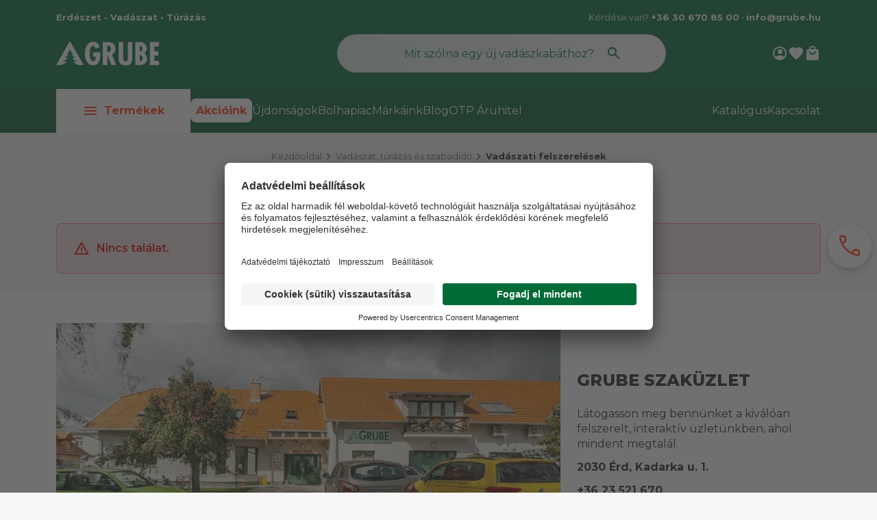

--- FILE ---
content_type: text/html; charset=utf-8
request_url: https://www.grube.hu/kulonfelek-cS00S35750.html
body_size: 43136
content:

<!DOCTYPE html>
<html xmlns="http://www.w3.org/1999/xhtml" lang="hu">
<head id="head">
    <meta charset="UTF-8" />
    <meta name="viewport" content="width=device-width, height=device-height, initial-scale=1, user-scalable=no, maximum-scale=1" />
    <title>grube.hu</title>
<meta name="description" content="" />
<meta property="og:title" content="grube.hu" />
<meta property="og:description" content="" />
<meta property="og:type" content="website" />
<meta property="og:image" content="https://www.grube.hu/images\shopdesign\share_logo.png" />
<meta property="og:url" content="https://www.grube.hu/kulonfelek-cS00S35750.html" />
<link rel="canonical" href="https://www.grube.hu/kulonfelek-cS00S35750.html" />

 <script>try{(function(w,d,s,l,i){w[l]=w[l]||[];w[l].push({'gtm.start':
  new Date().getTime(),event:'gtm.js'});var f=d.getElementsByTagName(s)[0],
  j=d.createElement(s),dl=l!='dataLayer'?'&l='+l:'';j.async=true;j.src=
  'https://www.googletagmanager.com/gtm.js?id='+i+dl;f.parentNode.insertBefore(j,f);
  })(window,document,'script','dataLayer','GTM-5HBSM66');} catch(e) {}</script>

<meta name="robots" content="index, follow" />
<meta name="revisit-after" content="5 day" />
<script id="usercentrics-cmp" src="https://app.usercentrics.eu/browser-ui/latest/loader.js" data-settings-id="Xje0ydoSr" async></script>
<script type="text/javascript">
var Tawk_API=Tawk_API||{}, Tawk_LoadStart=new Date();
(function(){
var s1=document.createElement("script"),s0=document.getElementsByTagName("script")[0];
s1.async=true;
s1.src='https://embed.tawk.to/66825ce39d7f358570d5b482/1i1mjlmko';
s1.charset='UTF-8';
s1.setAttribute('crossorigin','*');
s0.parentNode.insertBefore(s1,s0);
})();
</script>
    <link rel="preconnect" href="https://fonts.googleapis.com" crossorigin>
    <link rel="preconnect" href="https://fonts.gstatic.com" crossorigin>
    <link rel="preload" href="https://fonts.googleapis.com/css2?family=Montserrat:wght@400;500;600;700;800;900&display=swap" as="style">
    <link href="https://fonts.googleapis.com/css2?family=Montserrat:wght@400;500;600;700;800;900&display=swap" rel="stylesheet">

    <link rel="preload" href="/Content/fonts/MaterialSymbols_Grube_Subset_opsz24-w400.woff2" as="font" type="font/woff2" crossorigin>
    <link rel="preload" href="/Content/fonts/MaterialSymbols_Grube_Subset_opsz24-w400-fill.woff2" as="font" type="font/woff2" crossorigin>
    <link rel="preload" href="/Content/fonts/MaterialSymbols_Grube_Subset_opsz48-w400.woff2" as="font" type="font/woff2" crossorigin>

    <link rel="SHORTCUT ICON" href="/favicon.ico" />
    <link rel="apple-touch-icon" sizes="180x180" href="/apple-touch-icon.png" />
    <link rel="icon" type="image/png" sizes="32x32" href="/favicon-32x32.png" />
    <link rel="icon" type="image/png" sizes="16x16" href="/favicon-16x16.png" />
    <link rel="manifest" href="/site.webmanifest" />
    <link rel="mask-icon" href="/safari-pinned-tab.svg" color="#006B37" />
    <meta name="msapplication-TileColor" content="#006B37" />
    <meta name="theme-color" content="#ffffff" />
    <meta name="revisit-after" content="3 days" />
    <meta name="distribution" content="global" />
    <meta name="rating" content="general" />

    


<script src='https://cdnjs.cloudflare.com/ajax/libs/vue/2.7.14/vue.min.js' integrity='sha512-BAMfk70VjqBkBIyo9UTRLl3TBJ3M0c6uyy2VMUrq370bWs7kchLNN9j1WiJQus9JAJVqcriIUX859JOm12LWtw==' crossorigin='anonymous' referrerpolicy='no-referrer'></script>
<script src='https://cdnjs.cloudflare.com/ajax/libs/lozad.js/1.16.0/lozad.min.js' integrity='sha512-21jyjW5+RJGAZ563i/Ug7e0AUkY7QiZ53LA4DWE5eNu5hvjW6KUf9LqquJ/ziLKWhecyvvojG7StycLj7bT39Q==' crossorigin='anonymous' referrerpolicy='no-referrer'></script>
<script src='https://cdnjs.cloudflare.com/ajax/libs/axios/1.6.5/axios.min.js' integrity='sha512-TjBzDQIDnc6pWyeM1bhMnDxtWH0QpOXMcVooglXrali/Tj7W569/wd4E8EDjk1CwOAOPSJon1VfcEt1BI4xIrA==' crossorigin='anonymous' referrerpolicy='no-referrer'></script>
<script src='https://cdnjs.cloudflare.com/ajax/libs/vue-router/3.0.3/vue-router.min.js' integrity='sha512-b/eFNKCbVglOlOkrIXw3r42RxcQbnm3Kei9oENeBCslmvR25dYZBgV/8AC5WNHQKjASzu6hQjfhD1EYkHw9usg==' crossorigin='anonymous' referrerpolicy='no-referrer'></script>
<script src='https://cdnjs.cloudflare.com/ajax/libs/jquery/2.1.1/jquery.min.js' integrity='sha512-CwHUCK55pONjDxvPZQeuwKpxos8mPyEv9gGuWC8Vr0357J2uXg1PycGDPND9EgdokSFTG6kgSApoDj9OM22ksw==' crossorigin='anonymous' referrerpolicy='no-referrer'></script>
<script src='https://cdnjs.cloudflare.com/ajax/libs/iamdustan-smoothscroll/0.3.6/smoothscroll.min.js' integrity='sha512-sgreoYznNI4R5ZZrjA2UdKdWWooRqepqS4v2i/H9QvQSR5ITHmKsrw/lskKo3Pn5bWcbjLSL0gC1QXldPtlArg==' crossorigin='anonymous' referrerpolicy='no-referrer'></script>
<script src='https://cdnjs.cloudflare.com/ajax/libs/dayjs/1.11.10/dayjs.min.js' integrity='sha512-FwNWaxyfy2XlEINoSnZh1JQ5TRRtGow0D6XcmAWmYCRgvqOUTnzCxPc9uF35u5ZEpirk1uhlPVA19tflhvnW1g==' crossorigin='anonymous' referrerpolicy='no-referrer'></script>
<script src='https://cdnjs.cloudflare.com/ajax/libs/dayjs/1.11.10/plugin/utc.min.js' integrity='sha512-z84O912dDT9nKqvpBnl1tri5IN0j/OEgMzLN1GlkpKLMscs5ZHVu+G2CYtA6dkS0YnOGi3cODt3BOPnYc8Agjg==' crossorigin='anonymous' referrerpolicy='no-referrer'></script>
<script src='https://cdnjs.cloudflare.com/ajax/libs/dayjs/1.11.10/plugin/localizedFormat.min.js' integrity='sha512-vjS0MkqX58pv35Mv03gzee3TSJ74Gg5lPkgel1V8czy+sTX/ZoFMs/FqnGzWpf3IV+Ry3/mJ0i9nANcjKk1fBg==' crossorigin='anonymous' referrerpolicy='no-referrer'></script>
<script src='https://cdnjs.cloudflare.com/ajax/libs/dayjs/1.11.10/plugin/localeData.min.js' integrity='sha512-sloEbL5h/DnENiniOdbaIHm9IFNM02SNU0Kqb8UmVcMglv9cdRaypD+//gVj5OVWyfopvlnMkCVqfnv8ryNKgg==' crossorigin='anonymous' referrerpolicy='no-referrer'></script>
<script src='https://cdnjs.cloudflare.com/ajax/libs/dayjs/1.11.10/locale/hu.min.js' integrity='sha512-6ED1bhDknfCekBITJkTnFGprzlT93F2+sEKLjnnoILUcwPMyYQJBrWdzLQh8Hu0zpkekEHzLHn/Q2rXl+kMiBw==' crossorigin='anonymous' referrerpolicy='no-referrer'></script>

    

<script type="text/javascript" src='/ShopResourcesHandler.axd?t=js&amp;v=1&amp;l=hu'></script>

<link href="/Content/css/bootstrap?v=Rp9I05dJ75qfS5mB0eFBljfUXFL2USPta3Po8BKSLrc1" rel="stylesheet"/>

<link href="/Content/css/style?v=oLxoHfqS1G6BO2mytibn-uNnN3-_wBGQdsCpYb2ZcRg1" rel="stylesheet"/>

<script src="/Content/js/shop?v=irZ8XFfbb8NdKjLz4BCJ7I5NyH2FrA9Xi8VNx0bnIRE1"></script>





<script src='/Content/js/vsbasevue?v=2ZJAu_Mc-8bHr2X6ORE6Lq0JK4pgz69jOU6oAZ5gNhw1' defer></script>
<script src='/Content/js/vscikkek?v=SrvcZizLU-hFgLT5JHOiHqLd95Jv0Lezuq_FPbIF2AI1' defer></script>


<script src='https://www.google.com/recaptcha/api.js?onload=renderRecaptchas&render=explicit' defer></script>

<script>
        var Session = {
            User: {
                Dnem: "HUF",
                Lang: "hu"
            }
        };
</script>

    
    
</head>

<body class="bg-color-light">

<script type="text/javascript">
try{
    dataLayer.push(
{"event":"VS_Other","__vsData":{"Felhasználó_Email":"","user_id":""}}
 );
} catch(e) {}
</script>
<noscript><iframe src="https://www.googletagmanager.com/ns.html?id=GTM-5HBSM66"
height="0" width="0" style="display:none;visibility:hidden"></iframe></noscript>
    <script type="text/x-template" id="vue_dialog-add-to-cart-template">
    <div v-cloak>
        <div class="popper__title">Rendszerüzenet</div>
        <button class="button-style-reset popper__close" href="#" v-on:click="proceed" ref="closeButton" v-on="$nextTick(() => { $refs.closeButton && $refs.closeButton.focus(); })"></button>
        <div v-if="options.data.Messages && options.data.Messages.length" class="messages-wrapper">
            <div v-for="item in options.data.Messages" :class="item.Type == 2 ? 'color-danger' : ''" v-html="item.Message"></div>
        </div>
        <div v-if="options.data.TetelLista && options.data.TetelLista.length" class="messages-wrapper">
            <div v-for="item in options.data.TetelLista" :class="item.hibas == true ? 'color-danger' : ''" v-html="item.eredmeny"></div>
        </div>
        <div class="flex flex-wrap-xs">
            <a v-if='options.data.Success == true && $utils.IAmOnThisVirtualPath($utils.WebConfig.Pages.KOSAR_TARTALOM) == false' :href="$utils.getFullUrl($utils.WebConfig.Pages.KOSAR_TARTALOM)" class="button -border mt-2">
                Kosár megtekintése
            </a>
        </div>
    </div>
</script>


    

<header class="header" id="app_header">
    <div class="container">
        <div class="header-top d-none d-md-flex">
            <span class="fw-bold">
                Erdészet &bull; Vadászat &bull; Túrázás
            </span>

            <div>
                

                <div class="header-top-content">
                    Kérdése van?
                    <a href="tel:+36306708500">+36 30 670 85 00</a> &bull; <a href="mailto:info@grube.hu">info@grube.hu</a>
                </div>
            </div>
        </div>

        <div class="header-middle">
            <a class="header-logo d-none d-md-inline-flex" href="/">
                <img width="150" height="35" src="/Content/images/grube-logo-white.svg" alt="Grube" />
            </a>
            
            <div class="header-logo header-logo-mobile d-md-none">
                <a href="/">
                    <img width="150" height="35" src="/Content/images/grube-logo-white.svg" alt="Grube" />
                </a>
                <i class="icon" v-on:click.prevent="$root.OpenPopper('header-full-menu-mobile-popper')">arrow_drop_down</i>
            </div>
            <popper class="" name="header-full-menu-mobile-popper" v-slot="{toggle, close, closed, popperId}" :body-no-scroll="true">
                <div class="popper-overlay" v-show="!closed" v-on:click.prevent="close"></div>
                <div class="popper-wrapper" v-show="!closed">
                    <div class="header-full-menu-mobile-popper popper" :class="{'popped' : !closed}">
                        <button class="button-style-reset popper-close" v-on:click="close" title="Bezárás"></button>
                        <div class="inner-wrapper">
                            <a class="logo" href="/">
                                <img width="307" height="73" src="/Content/images/grube-logo-green.svg" alt="Grube" />
                            </a>

                            <ul class="webmenu products-menu-mobile" data-log="WebMenu-27"><li><a href="javascript:void(0);" data-menuid="611">Erdészet, kertészet</a><ul class="subnav"><li><a href="https://www.grube.hu/erdeszeti-eszkozok/munkavedelem-cG00A00.html" data-menuid="641_G00A00">Munkavédelem</a><ul class="subnav"><li><a href="https://www.grube.hu/erdeszeti-eszkozok/munkavedelem/vagasvedelmi-ruhazat-cG00A00100.html" data-menuid="641_G00A00_G00A00100">Vágásvédelmi ruházat</a></li><li><a href="https://www.grube.hu/erdeszeti-eszkozok/munkavedelem/munkaruha-cG00A00150.html" data-menuid="641_G00A00_G00A00150">Munkaruha</a></li><li><a href="https://www.grube.hu/erdeszeti-eszkozok/munkavedelem/vedosisak-co--cG00A00200.html" data-menuid="641_G00A00_G00A00200">Védősisak & Co.</a></li><li><a href="https://www.grube.hu/erdeszeti-eszkozok/munkavedelem/hallasvedelem-cG00A00250.html" data-menuid="641_G00A00_G00A00250">Hallásvédelem</a></li><li><a href="https://www.grube.hu/erdeszeti-eszkozok/munkavedelem/adovevo-cG00A00300.html" data-menuid="641_G00A00_G00A00300">Adóvevő</a></li><li><a href="https://www.grube.hu/erdeszeti-eszkozok/munkavedelem/vedoszemuveg-cG00A00350.html" data-menuid="641_G00A00_G00A00350">Védőszemüveg</a></li><li><a href="https://www.grube.hu/erdeszeti-eszkozok/munkavedelem/vedokesztyu-cG00A00400.html" data-menuid="641_G00A00_G00A00400">Védőkesztyű</a></li><li><a href="https://www.grube.hu/erdeszeti-eszkozok/munkavedelem/vagasbetetes-labbeli-cG00A00450.html" data-menuid="641_G00A00_G00A00450">Vágásbetétes lábbeli</a></li><li><a href="https://www.grube.hu/erdeszeti-eszkozok/munkavedelem/munkavedelmi-labbeli-cG00A00500.html" data-menuid="641_G00A00_G00A00500">Munkavédelmi lábbeli</a></li><li><a href="https://www.grube.hu/erdeszeti-eszkozok/munkavedelem/legzesvedelem-cG00A00550.html" data-menuid="641_G00A00_G00A00550">Légzésvédelem</a></li><li><a href="https://www.grube.hu/erdeszeti-eszkozok/munkavedelem/esovedelem-cG00A00650.html" data-menuid="641_G00A00_G00A00650">Esővédelem</a></li><li><a href="https://www.grube.hu/erdeszeti-eszkozok/munkavedelem/elsosegely-cG00A00700.html" data-menuid="641_G00A00_G00A00700">Elsősegély</a></li></ul></li><li><a href="https://www.grube.hu/erdeszeti-eszkozok/fakitermeles-cG00B00.html" data-menuid="679_G00B00">Fakitermelés</a><ul class="subnav"><li><a href="https://www.grube.hu/erdeszeti-eszkozok/fakitermeles/motorfuresz-cG00B00100.html" data-menuid="679_G00B00_G00B00100">Motorfűrész</a></li><li><a href="https://www.grube.hu/erdeszeti-eszkozok/fakitermeles/fureszlanc-cG00B00150.html" data-menuid="679_G00B00_G00B00150">Fűrészlánc</a></li><li><a href="https://www.grube.hu/erdeszeti-eszkozok/fakitermeles/vezetolemez-cG00B00200.html" data-menuid="679_G00B00_G00B00200">Vezetőlemez</a></li><li><a href="https://www.grube.hu/erdeszeti-eszkozok/fakitermeles/motorfuresz-kiegeszitok-cG00B00250.html" data-menuid="679_G00B00_G00B00250">Motorfűrész kiegészítők</a></li><li><a href="https://www.grube.hu/erdeszeti-eszkozok/fakitermeles/donto-es-hasitoek-cG00B00300.html" data-menuid="679_G00B00_G00B00300">Döntő- és hasítóék</a></li><li><a href="https://www.grube.hu/erdeszeti-eszkozok/fakitermeles/fejsze-balta-cG00B00400.html" data-menuid="679_G00B00_G00B00400">Fejsze & Balta</a></li><li><a href="https://www.grube.hu/erdeszeti-eszkozok/fakitermeles/capinok-cG00B00500.html" data-menuid="679_G00B00_G00B00500">Capinok</a></li><li><a href="https://www.grube.hu/erdeszeti-eszkozok/fakitermeles/meroszalag-cG00B00550.html" data-menuid="679_G00B00_G00B00550">Mérőszalag</a></li><li><a href="https://www.grube.hu/erdeszeti-eszkozok/fakitermeles/dontoemelok-cG00B00600.html" data-menuid="679_G00B00_G00B00600">Döntőemelők</a></li><li><a href="https://www.grube.hu/erdeszeti-eszkozok/fakitermeles/ronkfordito-cG00B00650.html" data-menuid="679_G00B00_G00B00650">Rönkfordító</a></li><li><a href="https://www.grube.hu/erdeszeti-eszkozok/fakitermeles/rakodohorog-cG00B00700.html" data-menuid="679_G00B00_G00B00700">Rakodóhorog</a></li><li><a href="https://www.grube.hu/erdeszeti-eszkozok/fakitermeles/lancelezes-cG00B00750.html" data-menuid="679_G00B00_G00B00750">Láncélezés</a></li><li><a href="https://www.grube.hu/erdeszeti-eszkozok/fakitermeles/muhelyfelszereles-cG00B00800.html" data-menuid="679_G00B00_G00B00800">Műhelyfelszerelés</a></li><li><a href="https://www.grube.hu/erdeszeti-eszkozok/fakitermeles/kenoanyag-olaj-cG00B00850.html" data-menuid="679_G00B00_G00B00850">Kenőanyag & olaj</a></li><li><a href="https://www.grube.hu/erdeszeti-eszkozok/fakitermeles/kanna-kionto-cG00B00900.html" data-menuid="679_G00B00_G00B00900">Kanna & kiöntő</a></li></ul></li><li><a href="https://www.grube.hu/erdeszeti-eszkozok/kozelites-csorlok-cG00C00.html" data-menuid="683_G00C00">Közelítés & csörlők</a><ul class="subnav"><li><a href="https://www.grube.hu/erdeszeti-eszkozok/kozelites-csorlok/csorlo-co--cG00C00100.html" data-menuid="683_G00C00_G00C00100">Csörlő & Co.</a></li><li><a href="https://www.grube.hu/erdeszeti-eszkozok/kozelites-csorlok/dynaforce-rendszer-cG00C00150.html" data-menuid="683_G00C00_G00C00150">Dynaforce rendszer</a></li><li><a href="https://www.grube.hu/erdeszeti-eszkozok/kozelites-csorlok/drotkotel-bekotokotel-cG00C00200.html" data-menuid="683_G00C00_G00C00200">Drótkötél-bekötőkötél</a></li><li><a href="https://www.grube.hu/erdeszeti-eszkozok/kozelites-csorlok/kozelito-lanc-fuggeszto-cG00C00250.html" data-menuid="683_G00C00_G00C00250">Közelítő lánc-függesztő</a></li><li><a href="https://www.grube.hu/erdeszeti-eszkozok/kozelites-csorlok/terelocsiga-cG00C00300.html" data-menuid="683_G00C00_G00C00300">Terelőcsiga</a></li><li><a href="https://www.grube.hu/erdeszeti-eszkozok/kozelites-csorlok/heveder-cG00C00350.html" data-menuid="683_G00C00_G00C00350">Heveder</a></li><li><a href="https://www.grube.hu/erdeszeti-eszkozok/kozelites-csorlok/kozelito-kocsi-co--cG00C00400.html" data-menuid="683_G00C00_G00C00400">Közelítő kocsi & Co.</a></li><li><a href="https://www.grube.hu/erdeszeti-eszkozok/kozelites-csorlok/harveszter-kiegeszitok-cG00C00750.html" data-menuid="683_G00C00_G00C00750">Harveszter kiegészítők</a></li><li><a href="https://www.grube.hu/erdeszeti-eszkozok/kozelites-csorlok/offroad-auto-cG00C00800.html" data-menuid="683_G00C00_G00C00800">Offroad & autó</a></li></ul></li><li><a href="https://www.grube.hu/erdeszeti-eszkozok/famegmunkalas-cG00D00.html" data-menuid="684_G00D00">Famegmunkálás</a><ul class="subnav"><li><a href="https://www.grube.hu/erdeszeti-eszkozok/famegmunkalas/kergezovas-cG00D00100.html" data-menuid="684_G00D00_G00D00100">Kérgezővas</a></li><li><a href="https://www.grube.hu/erdeszeti-eszkozok/famegmunkalas/vonokes-cG00D00150.html" data-menuid="684_G00D00_G00D00150">Vonókés</a></li><li><a href="https://www.grube.hu/erdeszeti-eszkozok/famegmunkalas/gyalu-cG00D00200.html" data-menuid="684_G00D00_G00D00200">Gyalu</a></li><li><a href="https://www.grube.hu/erdeszeti-eszkozok/famegmunkalas/uregkapacs-cG00D00250.html" data-menuid="684_G00D00_G00D00250">Üregkapacs</a></li><li><a href="https://www.grube.hu/erdeszeti-eszkozok/famegmunkalas/fafarago-eszkozok-cG00D00300.html" data-menuid="684_G00D00_G00D00300">Fafaragó eszközök</a></li><li><a href="https://www.grube.hu/erdeszeti-eszkozok/famegmunkalas/fahazepites-cG00D00350.html" data-menuid="684_G00D00_G00D00350">Faházépítés</a></li><li><a href="https://www.grube.hu/erdeszeti-eszkozok/famegmunkalas/fureszbak-cG00D00400.html" data-menuid="684_G00D00_G00D00400">Fűrészbak</a></li><li><a href="https://www.grube.hu/erdeszeti-eszkozok/famegmunkalas/mobil-fureszuzem-cG00D00500.html" data-menuid="684_G00D00_G00D00500">Mobil fűrészüzem</a></li><li><a href="https://www.grube.hu/erdeszeti-eszkozok/famegmunkalas/motorfuresz-adapter-cG00D00550.html" data-menuid="684_G00D00_G00D00550">Motorfűrész adapter</a></li><li><a href="https://www.grube.hu/erdeszeti-eszkozok/famegmunkalas/faszobraszat-carving--cG00D00600.html" data-menuid="684_G00D00_G00D00600">Faszobrászat (Carving)</a></li><li><a href="https://www.grube.hu/erdeszeti-eszkozok/famegmunkalas/elektromos-szerszamok-cG00D00650.html" data-menuid="684_G00D00_G00D00650">Elektromos szerszámok</a></li><li><a href="https://www.grube.hu/erdeszeti-eszkozok/famegmunkalas/tuzifa-tarolas-csomagolas-cG00D00700.html" data-menuid="684_G00D00_G00D00700">Tüzifa tárolás-csomagolás</a></li><li><a href="https://www.grube.hu/erdeszeti-eszkozok/famegmunkalas/fahasito-gep-korfuresz-cG00D00750.html" data-menuid="684_G00D00_G00D00750">Fahasító gép & körfűrész</a></li></ul></li><li><a href="https://www.grube.hu/erdeszeti-eszkozok/erdeszeti-eszkozok-cG00E00.html" data-menuid="681_G00E00">Erdészeti eszközök</a><ul class="subnav"><li><a href="https://www.grube.hu/erdeszeti-eszkozok/erdeszeti-eszkozok/hossztolo-lec-cG00E00100.html" data-menuid="681_G00E00_G00E00100">Hossztoló léc</a></li><li><a href="https://www.grube.hu/erdeszeti-eszkozok/erdeszeti-eszkozok/kacorkes-cG00E00150.html" data-menuid="681_G00E00_G00E00150">Kacorkés</a></li><li><a href="https://www.grube.hu/erdeszeti-eszkozok/erdeszeti-eszkozok/jeloles-cG00E00200.html" data-menuid="681_G00E00_G00E00200">Jelölés</a></li><li><a href="https://www.grube.hu/erdeszeti-eszkozok/erdeszeti-eszkozok/ronklapka-cG00E00250.html" data-menuid="681_G00E00_G00E00250">Rönklapka</a></li><li><a href="https://www.grube.hu/erdeszeti-eszkozok/erdeszeti-eszkozok/kobozokonyv-cG00E00300.html" data-menuid="681_G00E00_G00E00300">Köbözőkönyv</a></li><li><a href="https://www.grube.hu/erdeszeti-eszkozok/erdeszeti-eszkozok/ertekfa-biztositas-cG00E00350.html" data-menuid="681_G00E00_G00E00350">Értékfa biztosítás</a></li><li><a href="https://www.grube.hu/erdeszeti-eszkozok/erdeszeti-eszkozok/ultetes-eszkozei-cG00E00400.html" data-menuid="681_G00E00_G00E00400">Ültetés eszközei</a></li><li><a href="https://www.grube.hu/erdeszeti-eszkozok/erdeszeti-eszkozok/sorompo-cG00E00500.html" data-menuid="681_G00E00_G00E00500">Sorompó</a></li><li><a href="https://www.grube.hu/erdeszeti-eszkozok/erdeszeti-eszkozok/utbiztositas-cG00E00550.html" data-menuid="681_G00E00_G00E00550">Útbiztosítás</a></li><li><a href="https://www.grube.hu/erdeszeti-eszkozok/erdeszeti-eszkozok/utkarbantartas-cG00E00600.html" data-menuid="681_G00E00_G00E00600">Útkarbantartás</a></li><li><a href="https://www.grube.hu/erdeszeti-eszkozok/erdeszeti-eszkozok/tuzvedelmi-eszkozok-cG00E00750.html" data-menuid="681_G00E00_G00E00750">Tűzvédelmi eszközök</a></li></ul></li><li><a href="https://www.grube.hu/erdeszeti-eszkozok/meromuszer-cG00G00.html" data-menuid="642_G00G00">Mérőműszer</a><ul class="subnav"><li><a href="https://www.grube.hu/erdeszeti-eszkozok/meromuszer/atlalo-cG00G00100.html" data-menuid="642_G00G00_G00G00100">Átlaló</a></li><li><a href="https://www.grube.hu/erdeszeti-eszkozok/meromuszer/irany-es-tavolsagmeres-cG00G00150.html" data-menuid="642_G00G00_G00G00150">Irány és távolságmérés</a></li><li><a href="https://www.grube.hu/erdeszeti-eszkozok/meromuszer/detektor-cG00G00250.html" data-menuid="642_G00G00_G00G00250">Detektor</a></li><li><a href="https://www.grube.hu/erdeszeti-eszkozok/meromuszer/tukorrelaszkop-cG00G00300.html" data-menuid="642_G00G00_G00G00300">Tükörrelaszkóp</a></li><li><a href="https://www.grube.hu/erdeszeti-eszkozok/meromuszer/meroszalag-cG00G00400.html" data-menuid="642_G00G00_G00G00400">Mérőszalag</a></li><li><a href="https://www.grube.hu/erdeszeti-eszkozok/meromuszer/darabszamlalo-cG00G00450.html" data-menuid="642_G00G00_G00G00450">Darabszámláló</a></li><li><a href="https://www.grube.hu/erdeszeti-eszkozok/meromuszer/teleszkopmero-cG00G00500.html" data-menuid="642_G00G00_G00G00500">Teleszkópmérő</a></li><li><a href="https://www.grube.hu/erdeszeti-eszkozok/meromuszer/geodeziai-eszkozok-cG00G00550.html" data-menuid="642_G00G00_G00G00550">Geodéziai eszközök</a></li><li><a href="https://www.grube.hu/erdeszeti-eszkozok/meromuszer/irotabla-esotoll-cG00G00570.html" data-menuid="642_G00G00_G00G00570">Írótábla & esőtoll</a></li><li><a href="https://www.grube.hu/erdeszeti-eszkozok/meromuszer/novedekfuro-cG00G00700.html" data-menuid="642_G00G00_G00G00700">Növedékfúró</a></li><li><a href="https://www.grube.hu/erdeszeti-eszkozok/meromuszer/furatmagmero-cG00G00720.html" data-menuid="642_G00G00_G00G00720">Furatmagmérő</a></li><li><a href="https://www.grube.hu/erdeszeti-eszkozok/meromuszer/nedvesseg-meres-cG00G00750.html" data-menuid="642_G00G00_G00G00750">Nedvesség mérés</a></li><li><a href="https://www.grube.hu/erdeszeti-eszkozok/meromuszer/fadiagnosztika-cG00G00780.html" data-menuid="642_G00G00_G00G00780">Fadiagnosztika</a></li><li><a href="https://www.grube.hu/erdeszeti-eszkozok/meromuszer/analitikai-eszkozok-cG00G00800.html" data-menuid="642_G00G00_G00G00800">Analitikai eszközök</a></li></ul></li><li><a href="https://www.grube.hu/erdeszeti-eszkozok/erdovedelem-cG00F00.html" data-menuid="685_G00F00">Erdővédelem</a><ul class="subnav"><li><a href="https://www.grube.hu/erdeszeti-eszkozok/erdovedelem/vadragas-hantas-cG00F00100.html" data-menuid="685_G00F00_G00F00100">Vadrágás & hántás</a></li><li><a href="https://www.grube.hu/erdeszeti-eszkozok/erdovedelem/szagriaszto-cG00F00150.html" data-menuid="685_G00F00_G00F00150">Szagriasztó</a></li><li><a href="https://www.grube.hu/erdeszeti-eszkozok/erdovedelem/pherromon-szucsapda-cG00F00200.html" data-menuid="685_G00F00_G00F00200">Pherromon & szúcsapda</a></li><li><a href="https://www.grube.hu/erdeszeti-eszkozok/erdovedelem/fabalzsam-fasebkezelo-cG00F00250.html" data-menuid="685_G00F00_G00F00250">Fabalzsam-fasebkezelő</a></li><li><a href="https://www.grube.hu/erdeszeti-eszkozok/erdovedelem/biologiai-novenyvedelem-cG00F00300.html" data-menuid="685_G00F00_G00F00300">Biológiai növényvédelem</a></li><li><a href="https://www.grube.hu/erdeszeti-eszkozok/erdovedelem/ragcsalok-elleni-vedelem-cG00F00400.html" data-menuid="685_G00F00_G00F00400">Rágcsálók elleni védelem</a></li><li><a href="https://www.grube.hu/erdeszeti-eszkozok/erdovedelem/mechanikai-vedelem-cG00F00450.html" data-menuid="685_G00F00_G00F00450">Mechanikai védelem</a></li><li><a href="https://www.grube.hu/erdeszeti-eszkozok/erdovedelem/permetezogep-cG00F00500.html" data-menuid="685_G00F00_G00F00500">Permetezőgép</a></li><li><a href="https://www.grube.hu/erdeszeti-eszkozok/erdovedelem/gyomirto-eszkoz-cG00F00520.html" data-menuid="685_G00F00_G00F00520">Gyomirtó eszköz</a></li><li><a href="https://www.grube.hu/erdeszeti-eszkozok/erdovedelem/keteltu-vedelem-cG00F00550.html" data-menuid="685_G00F00_G00F00550">Kétéltű védelem</a></li><li><a href="https://www.grube.hu/erdeszeti-eszkozok/erdovedelem/feszekodu-co--cG00F00600.html" data-menuid="685_G00F00_G00F00600">Fészekodú & Co.</a></li></ul></li><li><a href="https://www.grube.hu/erdeszeti-eszkozok/kert-tajepites-cG00I00.html" data-menuid="686_G00I00">Kert & tájépítés</a><ul class="subnav"><li><a href="https://www.grube.hu/erdeszeti-eszkozok/kert-tajepites/kerti-dekoracio-kaspok-cG00I00130.html" data-menuid="686_G00I00_G00I00130">Kerti dekoráció, kaspók</a></li><li><a href="https://www.grube.hu/erdeszeti-eszkozok/kert-tajepites/keziszerszam-cG00I00100.html" data-menuid="686_G00I00_G00I00100">Kéziszerszám</a></li><li><a href="https://www.grube.hu/erdeszeti-eszkozok/kert-tajepites/hulladekgyujtes-sepru-cG00I00150.html" data-menuid="686_G00I00_G00I00150">Hulladékgyűjtés, seprű</a></li><li><a href="https://www.grube.hu/erdeszeti-eszkozok/kert-tajepites/faiskolai-eszkozok-cG00I00200.html" data-menuid="686_G00I00_G00I00200">Faiskolai eszközök</a></li><li><a href="https://www.grube.hu/erdeszeti-eszkozok/kert-tajepites/kisgepek-cG00I00250.html" data-menuid="686_G00I00_G00I00250">Kisgépek</a></li><li><a href="https://www.grube.hu/erdeszeti-eszkozok/kert-tajepites/fukaszas-kiegeszitok-cG00I00300.html" data-menuid="686_G00I00_G00I00300">Fűkaszás kiegészítők</a></li><li><a href="https://www.grube.hu/erdeszeti-eszkozok/kert-tajepites/godorfuro-cG00I00350.html" data-menuid="686_G00I00_G00I00350">Gödörfúró</a></li><li><a href="https://www.grube.hu/erdeszeti-eszkozok/kert-tajepites/akku-tolto-es-akkumulator-cG00I00380.html" data-menuid="686_G00I00_G00I00380">Akku töltő és akkumulátor</a></li><li><a href="https://www.grube.hu/erdeszeti-eszkozok/kert-tajepites/ontozes-cG00I00400.html" data-menuid="686_G00I00_G00I00400">Öntözés</a></li><li><a href="https://www.grube.hu/erdeszeti-eszkozok/kert-tajepites/szerszamtarolo-szallito-cG00I00450.html" data-menuid="686_G00I00_G00I00450">Szerszámtároló-szállító</a></li><li><a href="https://www.grube.hu/erdeszeti-eszkozok/kert-tajepites/letra-cG00I00500.html" data-menuid="686_G00I00_G00I00500">Létra</a></li><li><a href="https://www.grube.hu/erdeszeti-eszkozok/kert-tajepites/karacsonyfa-es-csomagolo-cG00I00550.html" data-menuid="686_G00I00_G00I00550">Karácsonyfa és csomagoló</a></li></ul></li><li><a href="https://www.grube.hu/vadaszat-turazas-es-szabadido/konyv-media-cS00S90.html" data-menuid="687">Könyv & média</a></li></ul></li><li><a href="javascript:void(0);" data-menuid="612">Vadászat</a><ul class="subnav"><li><a href="https://www.grube.hu/Ruhazat-cS00S01.html?VADASZ=1&CIKKJELL=1" data-menuid="616">Férfi ruházat</a><ul class="subnav"><li><a href="https://www.grube.hu/Kabat-cS00S01100100.html?VADASZ=1&CIKKJELL=1" data-menuid="724">Kabátok</a></li><li><a href="https://www.grube.hu/Nadrag-cS00S01150.html?VADASZ=1&CIKKJELL=1" data-menuid="731">Nadrágok</a></li><li><a href="https://www.grube.hu/Pulover-cS00S01170.html?VADASZ=1&CIKKJELL=1" data-menuid="725">Pulóverek</a></li><li><a href="https://www.grube.hu/Melleny-cS00S01400.html?VADASZ=1&CIKKJELL=1&CIKKJELL=4" data-menuid="741">Mellények</a></li><li><a href="https://www.grube.hu/Ingek-cS00S01250.html?VADASZ=1&CIKKJELL=1" data-menuid="733">Vadászingek</a></li><li><a href="https://www.grube.hu/Polo-Top-cS00S01350.html?VADASZ=1&CIKKJELL=1" data-menuid="737">Pólók</a><ul class="subnav"><li><a href="https://www.grube.hu/Polo-cS00S01350100.html?VADASZ=1" data-menuid="738">Póló</a></li><li><a href="https://www.grube.hu/Galleros-polo-cS00S01350150.html?VADASZ=1" data-menuid="739">Pólóing</a></li></ul></li><li><a href="https://www.grube.hu/Kezeslabas-overal--cS00S01200.html?VADASZ=1" data-menuid="732">Kezeslábas (overál)</a></li><li><a href="https://www.grube.hu/Funkcionalis-alsoruha-cS00S01450.html?VADASZ=1" data-menuid="742">Funkcionális alsóruha</a></li><li><a href="https://www.grube.hu/Szett-cS00S01600.html?VADASZ=1" data-menuid="746">Vadászruha szettek</a></li><li><a href="https://www.grube.hu/Zako-cS00S01100200.html?VADASZ=1" data-menuid="727">Férfi zakó</a></li><li><a href="https://www.grube.hu/Poncso-cS00S01100300.html?VADASZ=1" data-menuid="729">Poncsó</a></li><li><a href="https://www.grube.hu/kereses/?SZURES=f%C5%B1thet%C5%91" data-menuid="819">Fűthető ruházat</a></li></ul></li><li><a href="https://www.grube.hu/Ruhazat-cS00S01.html?VADASZ=1&CIKKJELL=2" data-menuid="835">Női ruházat</a><ul class="subnav"><li><a href="https://www.grube.hu/Kabat-cS00S01100100.html?VADASZ=1&CIKKJELL=2&p=1" data-menuid="836">Kabátok</a></li><li><a href="https://www.grube.hu/Nadrag-cS00S01150.html?VADASZ=1&CIKKJELL=2&p=1" data-menuid="837">Nadrágok</a></li><li><a href="https://www.grube.hu/Pulover-cS00S01170.html?VADASZ=1&CIKKJELL=2" data-menuid="838">Pulóverek</a></li><li><a href="https://www.grube.hu/Melleny-cS00S01400.html?VADASZ=1&CIKKJELL=2" data-menuid="841">Mellények</a></li><li><a href="https://www.grube.hu/Bluz-cS00S01300.html?VADASZ=1" data-menuid="840">Blúzok</a></li><li><a href="https://www.grube.hu/Polo-Top-cS00S01350.html?VADASZ=1&CIKKJELL=2" data-menuid="839">Pólók</a></li><li><a href="https://www.grube.hu/Funkcionalis-alsoruha-cS00S01450.html?VADASZ=1&CIKKJELL=2" data-menuid="843">Funkcionális alsóruha</a></li><li><a href="https://www.grube.hu/kereses/?SZURES=f%C5%B1thet%C5%91&CIKKJELL=2" data-menuid="846">Fűthető ruházat</a></li></ul></li><li><a href="https://www.grube.hu/vadaszat-turazas-es-szabadido/ruhazati-kiegeszitok-cS00S03.html" data-menuid="644_S00S03">Ruházati kiegészítők</a><ul class="subnav"><li><a href="https://www.grube.hu/vadaszat-turazas-es-szabadido/ruhazati-kiegeszitok/egyeb-cS00S03550.html" data-menuid="644_S00S03_S00S03550">Egyéb</a></li><li><a href="https://www.grube.hu/vadaszat-turazas-es-szabadido/ruhazati-kiegeszitok/kalap-sapka-cS00S03300.html" data-menuid="644_S00S03_S00S03300">Kalap-sapka</a></li><li><a href="https://www.grube.hu/vadaszat-turazas-es-szabadido/ruhazati-kiegeszitok/kesztyu-cS00S03250.html" data-menuid="644_S00S03_S00S03250">Kesztyű</a></li><li><a href="https://www.grube.hu/vadaszat-turazas-es-szabadido/ruhazati-kiegeszitok/nadragtarto-cS00S03150.html" data-menuid="644_S00S03_S00S03150">Nadrágtartó</a></li><li><a href="https://www.grube.hu/vadaszat-turazas-es-szabadido/ruhazati-kiegeszitok/nyakkendo-cS00S03200.html" data-menuid="644_S00S03_S00S03200">Nyakkendő</a></li><li><a href="https://www.grube.hu/vadaszat-turazas-es-szabadido/ruhazati-kiegeszitok/sal-csosal-cS00S03350.html" data-menuid="644_S00S03_S00S03350">Sál-csősál</a></li><li><a href="https://www.grube.hu/vadaszat-turazas-es-szabadido/ruhazati-kiegeszitok/vesevedo-cS00S03450.html" data-menuid="644_S00S03_S00S03450">Vesevédő</a></li><li><a href="https://www.grube.hu/vadaszat-turazas-es-szabadido/ruhazati-kiegeszitok/zokni-cS00S03500.html" data-menuid="644_S00S03_S00S03500">Zokni</a></li><li><a href="https://www.grube.hu/vadaszat-turazas-es-szabadido/ruhazati-kiegeszitok/derekov-ovek-es-ovcsatok--cS00S03100.html" data-menuid="644_S00S03_S00S03100">Deréköv (övek és övcsatok)</a></li></ul></li><li><a href="https://www.grube.hu/Labbeli-Co--cS00S05.html?VADASZ=1" data-menuid="645">Lábbeli & Co.</a><ul class="subnav"><li><a href="https://www.grube.hu/Cipo-cS00S05100100.html?VADASZ=1" data-menuid="689">Vadászcipő</a></li><li><a href="https://www.grube.hu/Turacipo-cS00S05100150.html?VADASZ=1" data-menuid="798">Túra cipő</a></li><li><a href="https://www.grube.hu/Bakancs-cS00S05100200.html?VADASZ=1" data-menuid="799">Vadászbakancs</a></li><li><a href="https://www.grube.hu/Csizma-cS00S05100250.html?VADASZ=1" data-menuid="800">Csizma</a></li><li><a href="https://www.grube.hu/Hotaposo-cS00S05100300.html?VADASZ=1" data-menuid="801">Hótaposó</a></li><li><a href="https://www.grube.hu/Gumicsizma-cS00S05100350.html?VADASZ=1" data-menuid="802">Gumicsizma</a></li><li><a href="https://www.grube.hu/Szandal-cS00S05100400.html" data-menuid="803">Szandál</a></li><li><a href="https://www.grube.hu/Papucs-cS00S05100450.html?VADASZ=1" data-menuid="804">Papucs</a></li><li><a href="https://www.grube.hu/vadaszat-turazas-es-szabadido/labbeli-co-/cipokellek-cS00S05150.html" data-menuid="807_S00S05150">Cipő kellékek</a></li></ul></li><li><a href="https://www.grube.hu/vadaszat-turazas-es-szabadido/hatizsak-taska-cS00S08.html" data-menuid="646_S00S08">Hátizsák és táska</a><ul class="subnav"><li><a href="https://www.grube.hu/vadaszat-turazas-es-szabadido/hatizsak-taska/hatizsak-cS00S08100.html" data-menuid="646_S00S08_S00S08100">Hátizsák</a></li><li><a href="https://www.grube.hu/vadaszat-turazas-es-szabadido/hatizsak-taska/utazo-taska-koffer-cS00S08150.html" data-menuid="646_S00S08_S00S08150">Utazó táska & koffer</a></li><li><a href="https://www.grube.hu/vadaszat-turazas-es-szabadido/hatizsak-taska/valltaska-cS00S08200.html" data-menuid="646_S00S08_S00S08200">Válltáska</a></li><li><a href="https://www.grube.hu/vadaszat-turazas-es-szabadido/hatizsak-taska/ovtaska-cS00S08350.html" data-menuid="646_S00S08_S00S08350">Övtáska</a></li><li><a href="https://www.grube.hu/vadaszat-turazas-es-szabadido/hatizsak-taska/irattarto-taska-cS00S08450.html" data-menuid="646_S00S08_S00S08450">Irattartó táska</a></li><li><a href="https://www.grube.hu/vadaszat-turazas-es-szabadido/hatizsak-taska/penztarcak-cS00S08500.html" data-menuid="646_S00S08_S00S08500">Pénztárcák</a></li><li><a href="https://www.grube.hu/vadaszat-turazas-es-szabadido/hatizsak-taska/tolltarto-cS00S08555.html" data-menuid="646_S00S08_S00S08555">Tolltartó</a></li><li><a href="https://www.grube.hu/vadaszat-turazas-es-szabadido/hatizsak-taska/esohuzatok-cS00S08600.html" data-menuid="646_S00S08_S00S08600">Esőhuzatok</a></li><li><a href="https://www.grube.hu/vadaszat-turazas-es-szabadido/hatizsak-taska/vizhatlan-tokok-cS00S08650.html" data-menuid="646_S00S08_S00S08650">Vízhatlan tokok</a></li><li><a href="https://www.grube.hu/vadaszat-turazas-es-szabadido/hatizsak-taska/kiegeszitok-cS00S08850.html" data-menuid="646_S00S08_S00S08850">Kiegészítők</a></li></ul></li><li><a href="https://www.grube.hu/vadaszat-turazas-es-szabadido/lampa-co--cS00S15.html" data-menuid="652_S00S15">Lámpa</a><ul class="subnav"><li><a href="https://www.grube.hu/vadaszat-turazas-es-szabadido/lampa-co-/alkatresz-cS00S15250.html" data-menuid="652_S00S15_S00S15250">Alkatrész</a></li><li><a href="https://www.grube.hu/vadaszat-turazas-es-szabadido/lampa-co-/kiegeszitok-cS00S15200.html" data-menuid="652_S00S15_S00S15200">Kiegészítők</a></li><li><a href="https://www.grube.hu/vadaszat-turazas-es-szabadido/lampa-co-/szerelek-cS00S15150.html" data-menuid="652_S00S15_S00S15150">Szerelék</a></li><li><a href="https://www.grube.hu/vadaszat-turazas-es-szabadido/lampa-co-/lampak-cS00S15100.html" data-menuid="652_S00S15_S00S15100">Lámpák</a></li></ul></li><li><a href="https://www.grube.hu/vadaszat-turazas-es-szabadido/optika-co--cS00S20.html" data-menuid="653_S00S20">Optika</a><ul class="subnav"><li><a href="https://www.grube.hu/vadaszat-turazas-es-szabadido/optika-co-/tavcso-cS00S20100.html" data-menuid="653_S00S20_S00S20100">Távcső</a></li><li><a href="https://www.grube.hu/vadaszat-turazas-es-szabadido/optika-co-/celtavcso-co--cS00S20500.html" data-menuid="653_S00S20_S00S20500">Céltávcső & Co.</a></li><li><a href="https://www.grube.hu/vadaszat-turazas-es-szabadido/optika-co-/spektiv-cS00S20150.html" data-menuid="653_S00S20_S00S20150">Spektív</a></li><li><a href="https://www.grube.hu/vadaszat-turazas-es-szabadido/optika-co-/lezeres-tavolsagmero-cS00S20300.html" data-menuid="653_S00S20_S00S20300">Lézeres távolságmérő</a></li><li><a href="https://www.grube.hu/vadaszat-turazas-es-szabadido/optika-co-/hokamera-ejjellato-cS00S20250.html" data-menuid="653_S00S20_S00S20250">Hőkamera & éjjellátó</a></li><li><a href="https://www.grube.hu/vadaszat-turazas-es-szabadido/optika-co-/kiegeszitok-cS00S20400.html" data-menuid="653_S00S20_S00S20400">Kiegészítők</a></li><li><a href="https://www.grube.hu/vadaszat-turazas-es-szabadido/optika-co-/vadkamerak-kiegeszitok-cS00S20550.html" data-menuid="653_S00S20_S00S20550">Vadkamerák & kiegészítők</a></li><li><a href="https://www.grube.hu/vadaszat-turazas-es-szabadido/optika-co-/mozgas-hangerzekeles-cS00S20600.html" data-menuid="653_S00S20_S00S20600">Mozgás & Hangérzékelés</a></li></ul></li><li><a href="https://www.grube.hu/vadaszat-turazas-es-szabadido/kes-elezes-cS00S30.html" data-menuid="655_S00S30">Vadászkés</a><ul class="subnav"><li><a href="https://www.grube.hu/vadaszat-turazas-es-szabadido/kes-elezes/keselezes-cS00S30700.html" data-menuid="655_S00S30_S00S30700">Késélezés</a></li><li><a href="https://www.grube.hu/vadaszat-turazas-es-szabadido/kes-elezes/kestok-cS00S30200.html" data-menuid="655_S00S30_S00S30200">Késtok</a></li><li><a href="https://www.grube.hu/vadaszat-turazas-es-szabadido/kes-elezes/machete-cS00S30400.html" data-menuid="655_S00S30_S00S30400">Machete</a></li><li><a href="https://www.grube.hu/vadaszat-turazas-es-szabadido/kes-elezes/multi-tool-cS00S30450.html" data-menuid="655_S00S30_S00S30450" title="<p>A Leatherman Tread LT st&iacute;lusos, eleg&aacute;ns nemesac&eacute;l karp&aacute;nt, amely sokkal t&ouml;bbet k&iacute;n&aacute;l, mint egyszerűen &eacute;rdekes kin&eacute;zetet. A karp&aacute;nt egyes p&aacute;ntszemei &ouml;sszesen t&ouml;bb mint 30&nbsp;szersz&aacute;mot rejtenek, amelyekkel ak&aacute;r kil&aacute;t&aacute;stalannak tűnő helyzetek is sikeresen megoldhat&oacute;k. A Tread LT anyaga 17-4 nemesac&eacute;l, amelyet a rep&uuml;lőipar &eacute;s az űrtechnika is alkalmaz. A p&aacute;nt ker&uuml;lete 21,74 cm, ha a p&aacute;nt az &ouml;sszes szemet tartalmazza. A p&aacute;nt ker&uuml;lete a beszerelt szemek sz&aacute;m&aacute;val szab&aacute;lyozhat&oacute;. A Leatherman Tread LT sz&eacute;less&eacute;ge 1,8 cm, t&ouml;mege 156 g.<br />
6-os, 7-es, 8-as, 11-es &eacute;s 12 mm-es, valamint 3/8&rdquo;-os kulcsny&iacute;l&aacute;s&uacute; csillagkulcs<br />
3-as, 4-es, 5-&ouml;s, 6-os &eacute;s 10 mm-es kulcsny&iacute;l&aacute;s&uacute; imbuszkulcs<br />
1/8&rdquo;&lsquo;, 1/4&rdquo;, 3/16&rdquo;, 5/16&rdquo; &eacute;s 3/32&rdquo;-os egyhorny&uacute; csavarh&uacute;z&oacute;<br />
1-es &eacute;s 2-es m&eacute;retű kereszthorny&uacute; csavarh&uacute;z&oacute; (PZ)<br />
1-es &eacute;s 2-es m&eacute;retű kereszthorny&uacute; csavarh&uacute;z&oacute; (PH)<br />
T20, T25, T27 &eacute;s T30 Torx-csavarh&uacute;z&oacute;<br />
2-es m&eacute;retű n&eacute;gysz&ouml;gkulcs<br />
V&aacute;g&oacute;horog<br />
SIM-k&aacute;rtya-kiszedő t&uuml;ske<br />
Kem&eacute;nyf&eacute;m &uuml;vegt&ouml;rő<br />
1/4&rdquo;-os dug&oacute;kulcsadapter<br />
S&ouml;rnyit&oacute;<br />
1/4&rdquo;-ra &aacute;ll&iacute;that&oacute; z&aacute;r</p>">Multi Tool</a></li><li><a href="https://www.grube.hu/vadaszat-turazas-es-szabadido/kes-elezes/ollok-cS00S30500.html" data-menuid="655_S00S30_S00S30500">Ollók</a></li><li><a href="https://www.grube.hu/vadaszat-turazas-es-szabadido/kes-elezes/szettek-cS00S30150.html" data-menuid="655_S00S30_S00S30150">Szettek</a></li><li><a href="https://www.grube.hu/vadaszat-turazas-es-szabadido/kes-elezes/tomahawk-cS00S30300.html" data-menuid="655_S00S30_S00S30300">Tomahawk</a></li><li><a href="https://www.grube.hu/vadaszat-turazas-es-szabadido/kes-elezes/kesek-cS00S30100.html" data-menuid="655_S00S30_S00S30100">Kések</a></li></ul></li><li><a href="https://www.grube.hu/vadaszat-turazas-es-szabadido/vadaszati-felszerelesek-cS00S35.html" data-menuid="656_S00S35">Vadászati felszerelés</a><ul class="subnav"><li><a href="https://www.grube.hu/vadaszat-turazas-es-szabadido/vadaszati-felszerelesek/aromak-so-cS00S35450.html" data-menuid="656_S00S35_S00S35450">Aromák & só</a></li><li><a href="https://www.grube.hu/vadaszat-turazas-es-szabadido/vadaszati-felszerelesek/csalimadar-cS00S35400.html" data-menuid="656_S00S35_S00S35400">Csalimadár</a></li><li><a href="https://www.grube.hu/vadaszat-turazas-es-szabadido/vadaszati-felszerelesek/csapdak-cS00S35500.html" data-menuid="656_S00S35_S00S35500">Csapdák</a></li><li><a href="https://www.grube.hu/vadaszat-turazas-es-szabadido/vadaszati-felszerelesek/elektromos-vadhivok-cS00S35800.html" data-menuid="656_S00S35_S00S35800">Elektromos vadhívók</a></li><li><a href="https://www.grube.hu/vadaszat-turazas-es-szabadido/vadaszati-felszerelesek/elsosegely-cS00S35700.html" data-menuid="656_S00S35_S00S35700">Elsősegély</a></li><li><a href="https://www.grube.hu/vadaszat-turazas-es-szabadido/vadaszati-felszerelesek/figyelemfelhivas-cS00S35150.html" data-menuid="656_S00S35_S00S35150">Figyelemfelhívás</a></li><li><a href="https://www.grube.hu/vadaszat-turazas-es-szabadido/vadaszati-felszerelesek/kurtok-sipok-cS00S35350.html" data-menuid="656_S00S35_S00S35350">Kürtök & sípok</a></li><li><a href="https://www.grube.hu/vadaszat-turazas-es-szabadido/vadaszati-felszerelesek/lesvadaszat-cS00S35300.html" data-menuid="656_S00S35_S00S35300">Lesvadászat</a></li><li><a href="https://www.grube.hu/vadaszat-turazas-es-szabadido/vadaszati-felszerelesek/szeljelzo-cS00S35250.html" data-menuid="656_S00S35_S00S35250">Széljelző</a></li><li><a href="https://www.grube.hu/vadaszat-turazas-es-szabadido/vadaszati-felszerelesek/trofeakikeszites-cS00S35600.html" data-menuid="656_S00S35_S00S35600">Trófeakikészítés</a></li><li><a href="https://www.grube.hu/vadaszat-turazas-es-szabadido/vadaszati-felszerelesek/vadfold-vetomag-cS00S35650.html" data-menuid="656_S00S35_S00S35650">Vadföld & vetőmag</a></li><li><a href="https://www.grube.hu/vadaszat-turazas-es-szabadido/vadaszati-felszerelesek/vadriaszto-cS00S35550.html" data-menuid="656_S00S35_S00S35550">Vadriasztó</a></li><li><a href="https://www.grube.hu/vadaszat-turazas-es-szabadido/vadaszati-felszerelesek/lobot-cS00S35100.html" data-menuid="656_S00S35_S00S35100" title="<p>A 4 Stable Stick Carbone Ultimate c&eacute;lz&oacute;&aacute;llv&aacute;nyt olyan vad&aacute;szok sz&aacute;m&aacute;ra fejlesztett&eacute;k ki, akiknek fontos az &aacute;llv&aacute;ny alacsony t&ouml;meg melletti kimagasl&oacute; stabilit&aacute;sa. Univerz&aacute;lis l&aacute;bai biztons&aacute;gos elhelyez&eacute;sről gondoskodnak minden terepen, f&aacute;rads&aacute;gos &aacute;tszerel&eacute;s vagy illesztget&eacute;s n&eacute;lk&uuml;l. A c&eacute;lz&oacute;&aacute;llv&aacute;ny rendk&iacute;v&uuml;l k&ouml;nnyű, sz&eacute;nsz&aacute;las anyagb&oacute;l k&eacute;sz&uuml;l, &eacute;s k&eacute;zre &aacute;ll&oacute;, k&ouml;nnyen kezelhető m&eacute;retűre szerelhető sz&eacute;t. Ezzel a 4 Stable Stick Carbone Ultimate gond n&eacute;lk&uuml;l sz&aacute;ll&iacute;that&oacute; az &uacute;ti poggy&aacute;szban is. A c&eacute;lz&aacute;sseg&iacute;tő felső v&eacute;g&eacute;n kis lemez tal&aacute;lhat&oacute; a fegyver elhelyez&eacute;s&eacute;re. Ez lehetőv&eacute; teszi a fegyver mozgat&aacute;s&aacute;t, an&eacute;lk&uuml;l, hogy mag&aacute;nak a c&eacute;lz&oacute;&aacute;llv&aacute;nynak a helyzet&eacute;t meg kellene v&aacute;ltoztatni.<br />
C&eacute;lz&oacute;&aacute;llv&aacute;ny rendk&iacute;v&uuml;l k&ouml;nnyű, sz&eacute;nsz&aacute;las anyagb&oacute;l <br />
Nagyobb stabilit&aacute;st biztos&iacute;t az &aacute;llva l&ouml;v&eacute;s sor&aacute;n <br />
Univerz&aacute;lis l&aacute;bak a biztons&aacute;gos elhelyez&eacute;s &eacute;rdek&eacute;ben, b&aacute;rmilyen terepen <br />
Fegyvertart&oacute; lemez az &aacute;llv&aacute;ny tetej&eacute;n <br />
Sz&aacute;ll&iacute;t&aacute;shoz k&eacute;zre &aacute;ll&oacute; r&eacute;szekre sz&eacute;tszerelhető <br />
Magass&aacute;g 162 cm fel&aacute;ll&iacute;tva, 85 cm &ouml;sszecsukva <br />
Minim&aacute;lis magass&aacute;g 110 cm <br />
T&ouml;meg 560 g</p>">Lőbot</a></li></ul></li><li><a href="javascript:void(0);" data-menuid="657">Vadriasztás és csalogatás</a><ul class="subnav"><li><a href="https://www.grube.hu/vadaszat-turazas-es-szabadido/vadaszati-felszerelesek/kurtok-sipok-cS00S35350.html" data-menuid="658_S00S35350">Kürtök, sípok</a></li><li><a href="https://www.grube.hu/vadaszat-turazas-es-szabadido/vadaszati-felszerelesek/aromak-so-cS00S35450.html" data-menuid="659_S00S35450">Aromák, só</a></li><li><a href="https://www.grube.hu/vadaszat-turazas-es-szabadido/vadaszati-felszerelesek/vadriaszto-cS00S35550.html" data-menuid="660_S00S35550">Vadriasztó</a></li><li><a href="https://www.grube.hu/vadaszat-turazas-es-szabadido/vadaszati-felszerelesek/elsosegely-cS00S35700.html" data-menuid="825_S00S35700">Elsősegély</a></li><li><a href="https://www.grube.hu/vadaszat-turazas-es-szabadido/vadaszati-felszerelesek/csapdak-cS00S35500.html" data-menuid="661_S00S35500">Csapdák</a></li><li><a href="https://www.grube.hu/vadaszat-turazas-es-szabadido/vadaszati-felszerelesek/elektromos-vadhivok-cS00S35800.html" data-menuid="832_S00S35800">Elektromos vadhívók</a></li></ul></li><li><a href="https://www.grube.hu/vadaszat-turazas-es-szabadido/fegyver-tartozekok-cS00S40.html" data-menuid="662_S00S40">Fegyver tartozékok</a><ul class="subnav"><li><a href="https://www.grube.hu/vadaszat-turazas-es-szabadido/fegyver-tartozekok/bor-loszertarto-kombinalt-kituzos-cS00S4025.html" data-menuid="662_S00S40_S00S4025">Bőr lőszertartó, kombinált, kitűzős</a><ul class="subnav"><li><a href="https://www.grube.hu/vadaszat-turazas-es-szabadido/fegyver-tartozekok/loszertarto-cS00S40250.html" data-menuid="662_S00S40_S00S4025_S00S40250">Lőszertartó</a></li></ul></li><li><a href="https://www.grube.hu/vadaszat-turazas-es-szabadido/fegyver-tartozekok/fegyver-belovese-cS00S40350.html" data-menuid="662_S00S40_S00S40350">Fegyver belövése</a></li><li><a href="https://www.grube.hu/vadaszat-turazas-es-szabadido/fegyver-tartozekok/fegyverapolas-cS00S40300.html" data-menuid="662_S00S40_S00S40300">Fegyverápolás</a></li><li><a href="https://www.grube.hu/vadaszat-turazas-es-szabadido/fegyver-tartozekok/fegyverszij-cS00S40200.html" data-menuid="662_S00S40_S00S40200">Fegyverszíj</a></li><li><a href="https://www.grube.hu/vadaszat-turazas-es-szabadido/fegyver-tartozekok/loszertarto-cS00S40250.html" data-menuid="662_S00S40_S00S40250">Lőszertartó</a></li><li><a href="https://www.grube.hu/vadaszat-turazas-es-szabadido/fegyver-tartozekok/pofadekemelok-tushosszabitok-cS00S40500.html" data-menuid="662_S00S40_S00S40500">Pofadékemelők, tushosszabítók</a></li><li><a href="https://www.grube.hu/vadaszat-turazas-es-szabadido/fegyver-tartozekok/pufferpatron-cS00S40450.html" data-menuid="662_S00S40_S00S40450">Pufferpatron</a></li><li><a href="https://www.grube.hu/vadaszat-turazas-es-szabadido/fegyver-tartozekok/fegyver-tok-zar-cS00S40100.html" data-menuid="662_S00S40_S00S40100">Fegyver tok & zár</a></li></ul></li><li><a href="https://www.grube.hu/vadaszat-turazas-es-szabadido/vadfeldolgozas-higienia-cS00S45.html" data-menuid="663_S00S45">Vadfeldolgozás és higiénia</a><ul class="subnav"><li><a href="https://www.grube.hu/vadaszat-turazas-es-szabadido/vadfeldolgozas-higienia/higienia-cS00S45300.html" data-menuid="663_S00S45_S00S45300">Higiénia</a></li><li><a href="https://www.grube.hu/vadaszat-turazas-es-szabadido/vadfeldolgozas-higienia/husdaralo-cS00S45600.html" data-menuid="663_S00S45_S00S45600" title="Finom, szaftos hamburgerek, otthon készítve, illatozva az asztalon. Ki tudna ennek ellenállni? A kétrészes Pro hamburgerprés egyenletes formájú, kerek húspogácsákról gondoskodik. Elegendő egyszerűen mérleggel kimérni a kívánt adagmennyiségeket, golyóvá formálni az adagokat, majd azokat megfelelő aljzatra, például sütőpapírra helyezni. Ezután a gyűrűt az adagra kell helyezni és a Pro hamburgerprés nyomóprésével összenyomni. Kész is a tökéletes húspogácsa a barátokkal töltött hamburgerezéshez.

Kétrészes hamburgerprés 18/10 nemesacélból 
Tartalma nyomóprés és gyűrű 
Nincs szükség a húspogácsa nehézkes kivételére a présből 
Normál és nagy zsemlékhez 
A gyűrű átmérője 11 cm, magassága 6 cm 
Skálabeosztással 100–350 g-os nyers tömegű húspogácsákhoz 
Mosogatógépben is mosható">Húsdaráló</a></li><li><a href="https://www.grube.hu/vadaszat-turazas-es-szabadido/vadfeldolgozas-higienia/hushorog-cS00S45650.html" data-menuid="663_S00S45_S00S45650">Húshorog</a></li><li><a href="https://www.grube.hu/vadaszat-turazas-es-szabadido/vadfeldolgozas-higienia/kolbasztolto-cS00S45630.html" data-menuid="663_S00S45_S00S45630">Kolbásztöltő</a></li><li><a href="https://www.grube.hu/vadaszat-turazas-es-szabadido/vadfeldolgozas-higienia/merleg-cS00S45400.html" data-menuid="663_S00S45_S00S45400">Mérleg</a></li><li><a href="https://www.grube.hu/vadaszat-turazas-es-szabadido/vadfeldolgozas-higienia/vadfuggeszto-cS00S45200.html" data-menuid="663_S00S45_S00S45200" title="Vadakasztó és mentési segédeszköz csigasorrendszerrel A „Pro” komplett készlet tartalma 2 m mentőheveder, nemesacél vadakasztó, valamint „Pro” csigasorrendszer mentéshez és zsigereléshez. Nagy terhelés mellett is könnyen kezelhető. Kis tömegének (1.200 g) és méretének köszönhetően minden hátizsákba belefér.">Vadfüggesztő</a></li><li><a href="https://www.grube.hu/vadaszat-turazas-es-szabadido/vadfeldolgozas-higienia/vadhusfeldolgozas-cS00S45550.html" data-menuid="663_S00S45_S00S45550">Vadhúsfeldolgozás</a></li><li><a href="https://www.grube.hu/vadaszat-turazas-es-szabadido/vadfeldolgozas-higienia/vadhuzo-cS00S45150.html" data-menuid="663_S00S45_S00S45150">Vadhúzó</a></li><li><a href="https://www.grube.hu/vadaszat-turazas-es-szabadido/vadfeldolgozas-higienia/vadszallitas-cS00S45250.html" data-menuid="663_S00S45_S00S45250">Vadszállítás</a></li><li><a href="https://www.grube.hu/vadaszat-turazas-es-szabadido/vadfeldolgozas-higienia/vakuumcsomagolas-cS00S45450.html" data-menuid="663_S00S45_S00S45450">Vákuumcsomagolás</a></li><li><a href="https://www.grube.hu/vadaszat-turazas-es-szabadido/vadfeldolgozas-higienia/zsigereles-cS00S45800.html" data-menuid="663_S00S45_S00S45800" title="<p>A Dick Magic-Grip zsigerelők&eacute;st teljesen &uacute;j, t&ouml;k&eacute;letes&iacute;tett ergon&oacute;mia jellemzi. Ez&aacute;ltal jelentősen k&ouml;nnyebb&eacute; v&aacute;lik az elejtett vad zsigerel&eacute;se. A Magic-Grip zsigerelők&eacute;s peng&eacute;je rozsdamentes ac&eacute;lb&oacute;l k&eacute;sz&uuml;l &eacute;s g&ouml;mbcs&uacute;ccsal rendelkezik, annak &eacute;rdek&eacute;ben, hogy a belső szervek ne s&eacute;r&uuml;ljenek meg. A penge h&aacute;ts&oacute; r&eacute;sze hull&aacute;mos csiszol&aacute;s&uacute;. Sz&aacute;ll&iacute;t&aacute;s megfelelő k&eacute;stokkal.<br />
Ergonomikus zsigerelők&eacute;s felső &eacute;llel <br />
Rozsdamentes penge g&ouml;mbv&eacute;gű cs&uacute;ccsal <br />
A penge h&aacute;ts&oacute; r&eacute;sze hull&aacute;mos csiszol&aacute;ssal <br />
Cs&uacute;sz&aacute;smentes markolat jelzősz&iacute;nben a k&ouml;nnyű felismerhetős&eacute;g &eacute;rdek&eacute;ben <br />
A markolat &eacute;s a penge szil&aacute;rdan &ouml;sszehegesztve <br />
K&ouml;nnyen tiszt&iacute;that&oacute; fel&uuml;let <br />
Sz&aacute;ll&iacute;t&aacute;s k&eacute;stokkal egy&uuml;tt <br />
A k&eacute;stokon &ouml;vb&uacute;jtat&oacute; <br />
Pengehossz 15 cm <br />
Pengemagass&aacute;g 2,7 cm <br />
Teljes hossz 30 cm <br />
T&ouml;meg 257 g (tokkal egy&uuml;tt)</p>">Zsigerelés</a></li><li><a href="https://www.grube.hu/vadaszat-turazas-es-szabadido/vadfeldolgozas-higienia/kesek-fureszek-cS00S45100.html" data-menuid="663_S00S45_S00S45100">Kések-fűrészek</a></li></ul></li><li><a href="https://www.grube.hu/vadaszat-turazas-es-szabadido/vadaszkutya-cS00S50.html" data-menuid="664_S00S50">Vadászkutya</a><ul class="subnav"><li><a href="https://www.grube.hu/vadaszat-turazas-es-szabadido/vadaszkutya/elsosegely-vedoszer-cS00S50250.html" data-menuid="664_S00S50_S00S50250">Elsősegély & védőszer</a></li><li><a href="https://www.grube.hu/vadaszat-turazas-es-szabadido/vadaszkutya/fekhely-takaro-cS00S50550.html" data-menuid="664_S00S50_S00S50550">Fekhely & takaró</a></li><li><a href="https://www.grube.hu/vadaszat-turazas-es-szabadido/vadaszkutya/kutyaapolas-cS00S50800.html" data-menuid="664_S00S50_S00S50800">Kutyaápolás</a></li><li><a href="https://www.grube.hu/vadaszat-turazas-es-szabadido/vadaszkutya/kutyaeledel-cS00S50900.html" data-menuid="664_S00S50_S00S50900">Kutyaeledel</a></li><li><a href="https://www.grube.hu/vadaszat-turazas-es-szabadido/vadaszkutya/kutyakikepzes-cS00S50350.html" data-menuid="664_S00S50_S00S50350">Kutyakiképzés</a></li><li><a href="https://www.grube.hu/vadaszat-turazas-es-szabadido/vadaszkutya/kutyasip-cS00S50600.html" data-menuid="664_S00S50_S00S50600">Kutyasíp</a></li><li><a href="https://www.grube.hu/vadaszat-turazas-es-szabadido/vadaszkutya/lathatosagi-kellek-cS00S50500.html" data-menuid="664_S00S50_S00S50500">Láthatósági kellék</a></li><li><a href="https://www.grube.hu/vadaszat-turazas-es-szabadido/vadaszkutya/nyomonkovetes-cS00S50300.html" data-menuid="664_S00S50_S00S50300" title="<p>A Tracker G1000 Maximal a mobiltelefon-technol&oacute;gia harmadik gener&aacute;ci&oacute;j&aacute;val műk&ouml;dik, azaz 3G-k&eacute;pes. Ez a j&ouml;vőbe mutat&oacute;, mivel az eddigi 2G-h&aacute;l&oacute;zatot fokozatosan felv&aacute;ltja a 3G-h&aacute;l&oacute;zat. A k&eacute;sz&uuml;l&eacute;k, ahol csak lehet, automatikusan a 3G-h&aacute;l&oacute;zatot haszn&aacute;lja, &iacute;gy az adat&aacute;tvitel m&aacute;r most gyorsabb &eacute;s megb&iacute;zhat&oacute;bb. A gy&aacute;rt&oacute; a k&eacute;sz&uuml;l&eacute;k GSM-antenn&aacute;j&aacute;t is optimaliz&aacute;lta. A v&eacute;teli frekvencia 900 MHz. Az akkumul&aacute;tor &uacute;j Smart m&oacute;dja 50%-kal hosszabb &uuml;zemeltet&eacute;si időt eredm&eacute;nyez, ami &iacute;gy ak&aacute;r 48&nbsp;&oacute;ra is lehet. T&ouml;meg: 225&nbsp;g.</p><p>&Eacute;ves licensszel &eacute;s Tracker SIM 4-h&aacute;l&oacute;zati k&aacute;rty&aacute;val</p>">Nyomonkövetés</a></li><li><a href="https://www.grube.hu/vadaszat-turazas-es-szabadido/vadaszkutya/poraz-cS00S50150.html" data-menuid="664_S00S50_S00S50150">Póráz</a></li><li><a href="https://www.grube.hu/vadaszat-turazas-es-szabadido/vadaszkutya/talak-es-itato-cS00S50750.html" data-menuid="664_S00S50_S00S50750">Tálak és itató</a></li><li><a href="https://www.grube.hu/vadaszat-turazas-es-szabadido/vadaszkutya/uleshuzat-cS00S50400.html" data-menuid="664_S00S50_S00S50400">Üléshuzat</a></li><li><a href="https://www.grube.hu/vadaszat-turazas-es-szabadido/vadaszkutya/vedomelleny-cS00S50200.html" data-menuid="664_S00S50_S00S50200">Védőmellény</a></li><li><a href="https://www.grube.hu/vadaszat-turazas-es-szabadido/vadaszkutya/nyakorv-cS00S50100.html" data-menuid="664_S00S50_S00S50100">Nyakörv</a></li></ul></li><li><a href="https://www.grube.hu/vadaszat-turazas-es-szabadido/vadgasztronomia-cS00S47.html" data-menuid="1056_S00S47">Vadgasztronómia</a><ul class="subnav"><li><a href="https://www.grube.hu/vadaszat-turazas-es-szabadido/vadgasztronomia/kremek-szoszok-cS00S47200.html" data-menuid="1056_S00S47_S00S47200">Krémek - Szószok</a></li><li><a href="https://www.grube.hu/vadaszat-turazas-es-szabadido/vadgasztronomia/pesto-cS00S47250.html" data-menuid="1056_S00S47_S00S47250">Pesto</a></li><li><a href="https://www.grube.hu/vadaszat-turazas-es-szabadido/vadgasztronomia/szarvasgombas-termekek-cS00S47100.html" data-menuid="1056_S00S47_S00S47100">Szarvasgombás termékek</a></li></ul></li><li><a href="https://www.grube.hu/vadaszat-turazas-es-szabadido/ajandek-cS00S95.html" data-menuid="783_S00S95">Kiegészítők & ajándék</a><ul class="subnav"><li><a href="https://www.grube.hu/vadaszat-turazas-es-szabadido/ajandek/allatfigurak-cS00S95350.html" data-menuid="783_S00S95_S00S95350">Állatfigurák</a></li><li><a href="https://www.grube.hu/vadaszat-turazas-es-szabadido/ajandek/gyerekloveszet-cS00S95400.html" data-menuid="783_S00S95_S00S95400">Gyereklövészet</a></li><li><a href="https://www.grube.hu/vadaszat-turazas-es-szabadido/ajandek/jatek-cS00S95300.html" data-menuid="783_S00S95_S00S95300" title="Az igazi puskához hasonlító kinézetű játékfegyver magával ragad minden &bdquo;kis vadászt&rdquo;. A puskával teljesen veszélytelenül lőhetők ki gumilövedékek a 4&nbsp;lövéses tárból. Igazán különlegessé teszi a játékfegyvert a táska, amelyben a puska a &bdquo;lőtérre&rdquo; szállítható és tárolható.Hossz kb. 90 cm. 6 éves kortól.">Játék</a></li><li><a href="https://www.grube.hu/vadaszat-turazas-es-szabadido/ajandek/kalaptu-cS00S95150.html" data-menuid="783_S00S95_S00S95150">Kalaptű</a></li><li><a href="https://www.grube.hu/vadaszat-turazas-es-szabadido/ajandek/kituzo-matrica-cS00S95200.html" data-menuid="783_S00S95_S00S95200">Kitűző-matrica</a></li><li><a href="https://www.grube.hu/vadaszat-turazas-es-szabadido/ajandek/kulcstarto-cS00S95700.html" data-menuid="783_S00S95_S00S95700">Kulcstartó</a></li><li><a href="https://www.grube.hu/vadaszat-turazas-es-szabadido/ajandek/kulonfele-cS00S95550.html" data-menuid="783_S00S95_S00S95550">Különféle</a></li><li><a href="https://www.grube.hu/vadaszat-turazas-es-szabadido/ajandek/ora-cS00S95100.html" data-menuid="783_S00S95_S00S95100">Óra</a></li></ul></li></ul></li><li><a href="javascript:void(0);" data-menuid="613">Túrázás</a><ul class="subnav"><li><a href="https://www.grube.hu/Kabatok-cS00S01100.html?TURA=1" data-menuid="667">Outdoor- és túrakabátok</a><ul class="subnav"><li><a href="https://www.grube.hu/Kabatok-cS00S01100.html?TURA=1&KAT_KABAT=Es%C5%91-%20%C3%A9s%20h%C3%A9jkab%C3%A1tok" data-menuid="714">Eső- és héjdzsekik</a></li><li><a href="https://www.grube.hu/kereses/?SZURES=softshell&ccsop=S00&ccsop2=S00S01100&TURA=1" data-menuid="713">Softshell dzsekik</a></li><li><a href="https://www.grube.hu/Kabatok-cS00S01100.html?TURA=1&ccsop2=S00S01100100&BELELT=1&p=1" data-menuid="715">Bélelt dzsekik</a></li><li><a href="https://www.grube.hu/Kabatok-cS00S01100.html?TURA=1&KAT_OKABAT=3%20az%201-ben%20kab%C3%A1tok" data-menuid="716">3 az 1-ben dzekik</a></li><li><a href="https://www.grube.hu/Kabatok-cS00S01100.html?TURA=1" data-menuid="814">Utcai dzsekik</a></li></ul></li><li><a href="https://www.grube.hu/Felso-cS00S01450100.html?TURA=1" data-menuid="706">Felsők</a><ul class="subnav"><li><a href="https://www.grube.hu/vadaszat-turazas-es-szabadido/ruhazat/polar-felsok-cS00S01190.html" data-menuid="707_S00S01190">Polár felsők</a></li><li><a href="https://www.grube.hu/Pulover-cS00S01170.html?TURA=1" data-menuid="708">Pulóverek</a></li><li><a href="https://www.grube.hu/Melleny-cS00S01400.html?TURA=1" data-menuid="709">Mellények</a></li><li><a href="https://www.grube.hu/Ingek-cS00S01250.html?TURA=1" data-menuid="710">Ingek</a></li><li><a href="https://www.grube.hu/Polo-cS00S01350100.html?TURA=1" data-menuid="712">Pólók</a></li><li><a href="https://www.grube.hu/Bluz-cS00S01300.html?TURA=1" data-menuid="711">Blúzok és toppok</a></li><li><a href="https://www.grube.hu/vadaszat-turazas-es-szabadido/ruhazat/noi-ruha-dressz-cS00S01500.html" data-menuid="834">Női ruha-dressz</a></li></ul></li><li><a href="https://www.grube.hu/Nadrag-cS00S01150.html?TURA=1" data-menuid="668">Nadrágok, szoknyák</a><ul class="subnav"><li><a href="https://www.grube.hu/Nadrag-cS00S01150.html?TURA=1" data-menuid="719">Túranadrágok</a></li><li><a href="https://www.grube.hu/Nadrag-cS00S01150.html?TURA=1&ON_SZELESO=1" data-menuid="720">Szél és esőnadrágok</a></li><li><a href="https://www.grube.hu/Nadrag-cS00S01150.html?TURA=1&ON_SOFT=1" data-menuid="721">Softshell és technikai nadrágok</a></li><li><a href="https://www.grube.hu/Nadrag-cS00S01150.html?TURA=1&ON_SZELESO=0&ON_UTAZO=1" data-menuid="722">Utazó és szabadidős nadrágok</a></li><li><a href="https://www.grube.hu/vadaszat-turazas-es-szabadido/ruhazat/nadrag/nadrag-rovid-cS00S01150150.html" data-menuid="723_S00S01150150">Rövid nadrágok</a></li><li><a href="https://www.grube.hu/vadaszat-turazas-es-szabadido/ruhazat/szoknya-cS00S01550.html" data-menuid="833">Szoknyák</a></li><li><a href="https://www.grube.hu/Nadrag-cS00S01150.html?TURA=1&ON_SZELESO=0&ON_UTAZO=0&ON_BELNAD=1" data-menuid="797">Bélelt nadrágok</a></li></ul></li><li><a href="https://www.grube.hu/Labbeli-Co--cS00S05.html?TURA=1" data-menuid="669">Lábbeli</a><ul class="subnav"><li><a href="https://www.grube.hu/Bakancs-cS00S05100200.html?TURA=1" data-menuid="740">Túrabakancsok</a></li><li><a href="https://www.grube.hu/Turacipo-cS00S05100150.html?TURA=1" data-menuid="747">Túracipők</a></li><li><a href="https://www.grube.hu/Cipo-cS00S05100100.html?TURA=1" data-menuid="750">Utcai cipők</a></li><li><a href="https://www.grube.hu/Hotaposo-cS00S05100300.html?TURA=1" data-menuid="751">Hótaposók</a></li><li><a href="https://www.grube.hu/Csizma-cS00S05100250.html?TURA=1" data-menuid="752">Csizmák</a></li><li><a href="https://www.grube.hu/Szandal-cS00S05100400.html?TURA=1" data-menuid="753">Szandálok</a></li></ul></li><li><a href="https://www.grube.hu/Funkcionalis-alsoruha-cS00S01450.html?TURA=1" data-menuid="726">Funkcionális aláöltözet</a><ul class="subnav"><li><a href="https://www.grube.hu/Felso-cS00S01450100.html?TURA=1" data-menuid="730">Felsők</a></li><li><a href="https://www.grube.hu/Nadrag-cS00S01450150.html?TURA=1" data-menuid="734">Nadrágok</a></li><li><a href="https://www.grube.hu/Fehernemu-cS00S01450200.html?TURA=1" data-menuid="736">Fehérneműk</a></li></ul></li><li><a href="https://www.grube.hu/Ruhazati-kiegeszitok-cS00S03.html?TURA=1" data-menuid="670">Ruházati kegészítők</a><ul class="subnav"><li><a href="https://www.grube.hu/Kalap-sapka-cS00S03300.html?TURA=1" data-menuid="808">Kalap-sapka</a></li><li><a href="https://www.grube.hu/Kesztyu-cS00S03250.html?TURA=1" data-menuid="809">Kesztyű</a></li><li><a href="https://www.grube.hu/Sal-csosal-cS00S03350.html?TURA=1" data-menuid="810">Sál-csősál</a></li><li><a href="https://www.grube.hu/Zokni-cS00S03500.html?TURA=1&p=1" data-menuid="811">Zokni</a></li><li><a href="https://www.grube.hu/Nadragtarto-cS00S03150.html?TURA=1" data-menuid="812">Nadrágtartó</a></li><li><a href="https://www.grube.hu/Derekov-cS00S03100.html?TURA=1" data-menuid="813">Deréköv</a></li></ul></li><li><a href="https://www.grube.hu/vadaszat-turazas-es-szabadido/satrak-es-kiegeszitok-cS00S70.html" data-menuid="671" data-txt="rr">Sátor</a><ul class="subnav"><li><a href="https://www.grube.hu/Satrak-cS00S70100.html" data-menuid="785">Túrasátor</a></li><li><a href="https://www.grube.hu/Kiegeszitok-cS00S70200.html" data-menuid="794">Sátor kiegészítők</a></li><li><a href="https://www.grube.hu/Szunyoghalo-cS00S70150.html" data-menuid="796">Szúnyoghálók</a></li></ul></li><li><a href="https://www.grube.hu/vadaszat-turazas-es-szabadido/halozsak-es-matrac-cS00S73.html" data-menuid="672_S00S73">Hálózsák, matrac</a><ul class="subnav"><li><a href="https://www.grube.hu/vadaszat-turazas-es-szabadido/halozsak-es-matrac/halozsak-cS00S73100.html" data-menuid="672_S00S73_S00S73100">Hálózsák</a></li><li><a href="https://www.grube.hu/vadaszat-turazas-es-szabadido/halozsak-es-matrac/pokroc-takaro-cS00S73200.html" data-menuid="672_S00S73_S00S73200">Pokróc, takaró</a></li><li><a href="https://www.grube.hu/vadaszat-turazas-es-szabadido/halozsak-es-matrac/kiegeszitok-cS00S73150.html" data-menuid="672_S00S73_S00S73150">Kiegészítők</a></li><li><a href="https://www.grube.hu/vadaszat-turazas-es-szabadido/halozsak-es-matrac/parna-cS00S73250.html" data-menuid="672_S00S73_S00S73250">Párna</a></li><li><a href="https://www.grube.hu/vadaszat-turazas-es-szabadido/halozsak-es-matrac/matrac-cS00S73300.html" data-menuid="672_S00S73_S00S73300">Matrac</a></li><li><a href="https://www.grube.hu/vadaszat-turazas-es-szabadido/halozsak-es-matrac/uloparna-cS00S73350.html" data-menuid="672_S00S73_S00S73350">Ülőpárna</a></li></ul></li><li><a href="https://www.grube.hu/vadaszat-turazas-es-szabadido/hatizsak-taska-cS00S08.html" data-menuid="673_S00S08">Hátizsák, táska</a><ul class="subnav"><li><a href="https://www.grube.hu/vadaszat-turazas-es-szabadido/hatizsak-taska/hatizsak-cS00S08100.html" data-menuid="673_S00S08_S00S08100">Hátizsák</a></li><li><a href="https://www.grube.hu/vadaszat-turazas-es-szabadido/hatizsak-taska/utazo-taska-koffer-cS00S08150.html" data-menuid="673_S00S08_S00S08150">Utazó táska & koffer</a></li><li><a href="https://www.grube.hu/vadaszat-turazas-es-szabadido/hatizsak-taska/valltaska-cS00S08200.html" data-menuid="673_S00S08_S00S08200">Válltáska</a></li><li><a href="https://www.grube.hu/vadaszat-turazas-es-szabadido/hatizsak-taska/ovtaska-cS00S08350.html" data-menuid="673_S00S08_S00S08350">Övtáska</a></li><li><a href="https://www.grube.hu/vadaszat-turazas-es-szabadido/hatizsak-taska/irattarto-taska-cS00S08450.html" data-menuid="673_S00S08_S00S08450">Irattartó táska</a></li><li><a href="https://www.grube.hu/vadaszat-turazas-es-szabadido/hatizsak-taska/penztarcak-cS00S08500.html" data-menuid="673_S00S08_S00S08500">Pénztárcák</a></li><li><a href="https://www.grube.hu/vadaszat-turazas-es-szabadido/hatizsak-taska/tolltarto-cS00S08555.html" data-menuid="673_S00S08_S00S08555">Tolltartó</a></li><li><a href="https://www.grube.hu/vadaszat-turazas-es-szabadido/hatizsak-taska/esohuzatok-cS00S08600.html" data-menuid="673_S00S08_S00S08600">Esőhuzatok</a></li><li><a href="https://www.grube.hu/vadaszat-turazas-es-szabadido/hatizsak-taska/vizhatlan-tokok-cS00S08650.html" data-menuid="673_S00S08_S00S08650">Vízhatlan tokok</a></li><li><a href="https://www.grube.hu/vadaszat-turazas-es-szabadido/hatizsak-taska/kiegeszitok-cS00S08850.html" data-menuid="673_S00S08_S00S08850">Kiegészítők</a></li></ul></li><li><a href="https://www.grube.hu/vadaszat-turazas-es-szabadido/konyha-grill-cS00S65.html" data-menuid="674_S00S65">Konyha, grill</a><ul class="subnav"><li><a href="https://www.grube.hu/vadaszat-turazas-es-szabadido/konyha-grill/edenyek-bogrek-cS00S65350.html" data-menuid="674_S00S65_S00S65350">Edények-bögrék</a></li><li><a href="https://www.grube.hu/vadaszat-turazas-es-szabadido/konyha-grill/termosz-kulacs-cS00S65450.html" data-menuid="674_S00S65_S00S65450">Termosz-kulacs</a></li><li><a href="https://www.grube.hu/vadaszat-turazas-es-szabadido/konyha-grill/tabori-fozok-cS00S65100.html" data-menuid="674_S00S65_S00S65100">Tábori Főzők</a></li><li><a href="https://www.grube.hu/vadaszat-turazas-es-szabadido/konyha-grill/uzemanyag-cS00S65150.html" data-menuid="674_S00S65_S00S65150">Üzemanyag</a></li><li><a href="https://www.grube.hu/vadaszat-turazas-es-szabadido/konyha-grill/evoeszkoz-cS00S65250.html" data-menuid="674_S00S65_S00S65250">Evőeszköz</a></li><li><a href="https://www.grube.hu/vadaszat-turazas-es-szabadido/konyha-grill/tuzgyujto-eszkozok-cS00S65650.html" data-menuid="674_S00S65_S00S65650">Tűzgyújtó eszközök</a></li><li><a href="https://www.grube.hu/vadaszat-turazas-es-szabadido/konyha-grill/hutotaska-doboz-cS00S65700.html" data-menuid="674_S00S65_S00S65700">Hűtőtáska-doboz</a></li><li><a href="https://www.grube.hu/vadaszat-turazas-es-szabadido/konyha-grill/grill-cS00S65500.html" data-menuid="674_S00S65_S00S65500" title="Praktikus kiegészítő a Nokkela faszenes grillhez. 
A Muurikka tál (O 32 cm) és a nemesacél gyűrű (O 29 cm) kombinációjával sokoldalú grill áll rendelkezésére a szabadban történő főzés és grillezés sokféle módjához. 
Tömeg: 3,5 kg.">Grill</a></li><li><a href="https://www.grube.hu/vadaszat-turazas-es-szabadido/konyha-grill/piknik-eszkozok-cS00S65550.html" data-menuid="674_S00S65_S00S65550">Piknik eszközök</a></li><li><a href="https://www.grube.hu/vadaszat-turazas-es-szabadido/konyha-grill/terito-szalveta-cS00S65600.html" data-menuid="674_S00S65_S00S65600">Terítő & szalvéta</a></li></ul></li><li><a href="javascript:void(0);" data-menuid="675">Tábori világítás és fejlámpák</a><ul class="subnav"><li><a href="https://www.grube.hu/kereses/?SZURES=fejlámpa" data-menuid="767">Fejlámpák</a></li></ul></li><li><a href="https://www.grube.hu/vadaszat-turazas-es-szabadido/turabot-cS00S10.html" data-menuid="676_S00S10">Túra botok</a><ul class="subnav"><li><a href="https://www.grube.hu/vadaszat-turazas-es-szabadido/turabot/turabot-cS00S10100.html" data-menuid="676_S00S10_S00S10100">Túrabot</a></li><li><a href="https://www.grube.hu/vadaszat-turazas-es-szabadido/turabot/alkatresz-cS00S10250.html" data-menuid="676_S00S10_S00S10250">Alkatrész</a></li></ul></li><li><a href="https://www.grube.hu/Kempingbutor-Co--cS00S77.html" data-menuid="772">Tábori bútor & higiénia</a><ul class="subnav"><li><a href="https://www.grube.hu/Asztal-cS00S77100.html" data-menuid="773">Asztal</a></li><li><a href="https://www.grube.hu/Szek-cS00S77150.html" data-menuid="774">Szék</a></li><li><a href="https://www.grube.hu/Agy-cS00S77200.html" data-menuid="775">Ágy</a></li><li><a href="https://www.grube.hu/Fuggoagy-fuggoszek-cS00S77250.html" data-menuid="776">Függőágy, függőszék</a></li><li><a href="https://www.grube.hu/Szekrenyek-tarolok-cS00S77300.html" data-menuid="777">Szekrények, tárolók</a></li><li><a href="https://www.grube.hu/Torolkozok-cS00S80150.html?TURA=1" data-menuid="779">Törölközők</a></li></ul></li><li><a href="https://www.grube.hu/vadaszat-turazas-es-szabadido/vadaszkutya/elsosegely-vedoszer-cS00S50250.html" data-menuid="677_S00S50250">Elsősegély & védőszer</a></li><li><a href="javascript:void(0);" data-menuid="678">Optika & tájékozódás</a></li></ul></li><li><a href="javascript:void(0);" data-menuid="614">Alpintechnika</a><ul class="subnav"><li><a href="https://www.grube.hu/erdeszeti-eszkozok/alpintechnika/testhevederek-cG00H00100.html" data-menuid="665_G00H00100">Testhevederek</a></li><li><a href="https://www.grube.hu/erdeszeti-eszkozok/alpintechnika/karabinerek-cG00H00130.html" data-menuid="665_G00H00130">Karabinerek</a></li><li><a href="https://www.grube.hu/erdeszeti-eszkozok/alpintechnika/osszekotoelemek-cG00H00160.html" data-menuid="665_G00H00160">Összekötőelemek</a></li><li><a href="https://www.grube.hu/erdeszeti-eszkozok/alpintechnika/zuhanasgatlok-es-pozicionalok-cG00H00190.html" data-menuid="665_G00H00190" title="<p>Ez a tartalék szorítópofa minden EN 1891 szerinti, 11-13 mm átmérőjű statikus kötélhez alkalmas.</p>

<p>Ezenfelül 12-13 mm átmérőjű, bevizsgált, műanyaggal bevont acél tartókötelekhez is alkalmazható.</p>
">Zuhanásgátlók és pozicionálók</a></li><li><a href="https://www.grube.hu/erdeszeti-eszkozok/alpintechnika/maszogepek-cG00H00210.html" data-menuid="665_G00H00210">Mászógépek</a></li><li><a href="https://www.grube.hu/erdeszeti-eszkozok/alpintechnika/ereszkedo-es-biztosito-eszkozok-cG00H00250.html" data-menuid="665_G00H00250">Ereszkedő és bíztosító eszközök</a></li><li><a href="https://www.grube.hu/erdeszeti-eszkozok/alpintechnika/csigak-cG00H00280.html" data-menuid="665_G00H00280">Csigák</a></li><li><a href="https://www.grube.hu/erdeszeti-eszkozok/alpintechnika/prusik-technika-cG00H00310.html" data-menuid="665_G00H00310">Prusik technika</a></li><li><a href="https://www.grube.hu/erdeszeti-eszkozok/alpintechnika/koteltelepites-cG00H00340.html" data-menuid="665_G00H00340">Kötéltelepítés</a></li><li><a href="https://www.grube.hu/erdeszeti-eszkozok/alpintechnika/motorfuresz-rogzites-cG00H00370.html" data-menuid="665_G00H00370">Motorfűrész rögzítés</a></li><li><a href="https://www.grube.hu/erdeszeti-eszkozok/alpintechnika/munkahelyzet-pozicionalok--cG00H00400.html" data-menuid="665_G00H00400">Munkahelyzet pozicionálók </a></li><li><a href="https://www.grube.hu/erdeszeti-eszkozok/alpintechnika/energiaelnyelok-hevederek-kantarok-cG00H00430.html" data-menuid="665_G00H00430">Energiaelnyelők - hevederek - kantárok</a></li><li><a href="https://www.grube.hu/erdeszeti-eszkozok/alpintechnika/felszereles-szallitas-tarolas-cG00H00470.html" data-menuid="665_G00H00470">Felszerelés szállítás, tárolás</a></li><li><a href="https://www.grube.hu/erdeszeti-eszkozok/alpintechnika/kambiumkimelok-cG00H00460.html" data-menuid="665_G00H00460">Kambiumkímélők</a></li><li><a href="https://www.grube.hu/erdeszeti-eszkozok/alpintechnika/rigging-teherleereszto-es-emelo-eszkozok-cG00H00500.html" data-menuid="665_G00H00500">Rigging teherleeresztő és emelő eszközök</a></li><li><a href="https://www.grube.hu/erdeszeti-eszkozok/alpintechnika/kotelek-cG00H00550.html" data-menuid="665_G00H00550">Kötelek</a></li><li><a href="https://www.grube.hu/erdeszeti-eszkozok/alpintechnika/kiegeszitok-kotelekhez-cG00H00590.html" data-menuid="665_G00H00590">Kiegészítők kötelekhez</a></li><li><a href="https://www.grube.hu/erdeszeti-eszkozok/alpintechnika/maszovasak-es-tartozekok-cG00H00600.html" data-menuid="665_G00H00600">Mászóvasak és tartozékok</a></li><li><a href="https://www.grube.hu/erdeszeti-eszkozok/alpintechnika/fak-statikai-megerositese-cG00H00650.html" data-menuid="665_G00H00650">Fák statikai megerősítése</a></li><li><a href="https://www.grube.hu/erdeszeti-eszkozok/alpintechnika/famaszo-szettek-cG00H00700.html" data-menuid="665_G00H00700">Famászó szettek</a></li><li><a href="https://www.grube.hu/erdeszeti-eszkozok/alpintechnika/hasznos-kiegeszitok-cG00H00730.html" data-menuid="665_G00H00730">Hasznos kiegészítők</a></li><li><a href="https://www.grube.hu/erdeszeti-eszkozok/alpintechnika/mentofelszereles-cG00H00800.html" data-menuid="665_G00H00800">Mentőfelszerelés</a></li></ul></li><li><a href="javascript:void(0);" data-menuid="692">Kerítésépítés</a><ul class="subnav"><li><a href="https://www.grube.hu/keritesepites/keritesepites/vadhalok-cK00K00100.html" data-menuid="817_K00K00100">Vadhálók</a></li><li><a href="https://www.grube.hu/keritesepites/keritesepites/szegek-facsavar-cK00K00300.html" data-menuid="817_K00K00300">Szegek & facsavar</a></li><li><a href="https://www.grube.hu/keritesepites/keritesepites/huzalok-cK00K00400.html" data-menuid="817_K00K00400">Huzalok</a></li><li><a href="https://www.grube.hu/keritesepites/keritesepites/szerelesi-tartozek-cK00K00500.html" data-menuid="817_K00K00500">Szerelési tartozék</a></li><li><a href="https://www.grube.hu/keritesepites/keritesepites/oszlopvero-cK00K00550.html" data-menuid="817_K00K00550">Oszlopverő</a></li><li><a href="https://www.grube.hu/keritesepites/keritesepites/specialis-rogzitoelemek-cK00K00600.html" data-menuid="817_K00K00600">Speciális rögzítőelemek</a></li><li><a href="https://www.grube.hu/keritesepites/keritesepites/villanypasztor-cK00K00700.html" data-menuid="817_K00K00700">Villanypásztor</a></li></ul></li></ul>
                            <ul class="webmenu header-menu-mobile" data-log="WebMenu-27"><li class="-highlight"><a href="https://www.grube.hu/akciok" data-menuid="1021">Akcióink</a></li><li><a href="https://www.grube.hu/ujdonsagok" data-menuid="1022">Újdonságok</a></li><li><a href="https://www.grube.hu/ertekcsokkentcikkek" data-menuid="1023">Bolhapiac</a></li><li><a href="https://www.grube.hu/markak/lista" data-menuid="1024">Márkáink</a></li><li><a href="https://www.grube.hu/blog/" data-menuid="1025">Blog</a></li><li><a href="https://www.grube.hu/otp-online-aruhitel-grube-hHIT.html" data-menuid="1053">OTP Áruhitel</a></li></ul>
                            <ul class="webmenu header-menu-mobile" data-log="WebMenu-27"><li><a href="https://www.grube.hu/gube-katalogusok-hKATALOG.html" data-menuid="1005">Katalógus</a></li><li><a href="https://www.grube.hu/kapcsolat-hKPL.html" data-menuid="1006">Kapcsolat</a></li></ul>
                        </div>
                    </div>
                </div>
            </popper>

            <div class="search-wrapper">
                <kereses :focsoportra="1"
         :limit="10"
         :csoport="1"
         :search-min-length="2"
         url="/kereses/"
         inline-template>
    <div class="search search-form header-search" :class="{'-loading': loading}" v-cloak
         >
        <div class="search-backdrop" v-if="SearchPanelVisible" v-on:click="Close($event)"></div>
        <loader :loading="loading" class=""></loader>

        <input type="text" class="field" v-model="search_text"
               placeholder="Mit szólna egy új vadászkabáthoz?"
               v-on:input="TUpdate($event)"
               v-on:click="Show($event)"
               v-on:keydown.up="Prev($event)"
               v-on:keydown.down="Next($event)"
               v-on:keydown.enter="listClick($event)"
               autocomplete="off"
               :class="(search_text && search_text.length) ? '-hasvalue' : ''" aria-label="Keresés mező">
        
        <a class="action" v-on:click="btnClick($event)" title="Keresés indítása" href="javascript:void()" tabindex="-1"></a>
        <div class="search-panel" :class="(SearchPanelVisible && (SearchHistoryVisible || (Eredmeny && Eredmeny.Rows && Eredmeny.Rows.length)) ) ? 'popped' : 'unpopped'" v-cloak>
            <div class="search-history" v-if="SearchHistoryVisible"
                 style="display: block;">
                <div class="title">Korábbi keresések:</div>
                <div class="content">
                    <a v-for="item in LegutobbiKeresesek" class="item"
                       v-bind:href='getFullUrl(item.KeresesLink)'>{{item.KeresettKifejezes}}</a>
                    
                </div>
            </div>

            <div class="search-suggestions" v-if="Eredmeny && Eredmeny.Rows && Eredmeny.Rows.length" style="display:block;">
                <div class="content">
                    <div class="title">Találatok ezekben a kategóriákban:</div>

                    <div v-for="(item, index) in Eredmeny.Rows" class="item" :ref="'search-item-'+index"
                         :class="['item--'+item.TYPE, index == searchIndex? 'selected' : '']" data-vs-index="0">
                        <a v-bind:href="item.URL" v-html="item.CSOPORTNEV"></a>
                    </div>

                    <div class="d-flex justify-content-end">
                        <div v-if="Eredmeny.More" class="more button -border -autowidth"
                             :class="Eredmeny.Rows.length == searchIndex? 'selected' : ''"
                             :ref="'search-item-'+Eredmeny.Rows.length" data-vs-index="0">
                            <a v-bind:href="Eredmeny.More.URL">Összes találat</a>
                        </div>
                    </div>
                </div>
            </div>
        </div>
        <div class="search-error" :class="ErrorMessage ? '-fade' : ''" v-html="ErrorMessage"></div>
    </div>
</kereses>
            </div>

            <div class="header-icons-wrapper header-icons">
                <div id="vsOsszehasonlitoContainer" class="compare"></div>
                <div class="">
                    

    <popper v-slot="{toggle, close, closed, popperId}" name="login-popper" v-on:open="$root.FormAutofocus('login-form')" :close-on-esc="true">
        <div v-click-outside="close" class="login-box">
            <a href="" :class="{'popped' : !closed}" v-on:click="toggle" title="Bejelentkezés"><i class="icon -fill header-icon">account_circle</i></a>

            <div class="popper-vue-overlay" v-show="!closed" v-on:click.prevent="close"></div>
            <div class="login-popper popper" :class="{'popped' : !closed}" v-click-outside="close">
                <button class="button-style-reset popper-close mt-1" v-on:click="close"></button>
                
<vs-login inline-template id="loginForm">
    <form ref="loginForm" id="loginForm" method="post" action='https://www.grube.hu/user/Login/Login'>
        <template v-if='true'>
            <vs-form v-slot="{ValidateForm, FormID, Focus}" v-if='true'>
                <div class="form-block">
                    <h2 class="text-uppercase mt-0">Bejelentkezés</h2>

                    <vs-form-input input-class="grube-special-input" :id="FormID+'_EDI_loginnev'" v-model="UserName" name="loginname" required="A mező kit&#246;lt&#233;se k&#246;telező." input-title="E-mail cím" label="E-mail cím:" autocomplete="username" autofocus v-on:keydown.enter="Focus(FormID+'_EDI_jelszo')"></vs-form-input>
                    <vs-form-input input-class="grube-special-input" :id="FormID+'_EDI_jelszo'" v-model="Password" type="password" required="A jelsz&#243; mező &#252;resen maradt!" name="password" label="Jelszó:" autocomplete="current-password" v-on:keydown.enter="SendLogin()"></vs-form-input>

                    <div class="input-wrapper">
                        <div class="inner">
                            <span title="Emlékezzen rám ezen a számítógépen"><input id="remember-header"  type="checkbox" name="remember" tabindex="0"><label for="remember-header">Megjegyzés</label></span>
                        </div>
                    </div>

                    <div class="login-buttons">
                        <div>
                            <loader-a id="BUT_login" tabindex="0" data-loader="inside" class="button w-100" v-on:click.prevent="if (ValidateForm()==true) {SendLogin();}">Bejelentkezés</loader-a>
                        </div>
                        <div class="mt-2">
                            <loader-a href="/user/regisztracio" class="button -border w-100">Regisztráció</loader-a>
                        </div>
                    </div>
                </div>

                <div>
                    <a href="/user/login/elfelejtettjelszo" title="Jelszó-emlékeztető" class="forgot-password">Elfelejtette jelszavát?</a>
                </div>

                <div class="login-social mt-3">
                    <div class="title mb-2">Bejelentkezés közösségi fiókkal</div>

                    <div class="social-wrapper">
                        

                        <div class="social -google">
                            <div class="button -border" tabindex="0" v-on:click="SendLogin('Google')" title="Bejelentkezés Google-fiókkal" data-loader="inside">
                                <i class="icon -svg -google mr-2"></i> Google
                            </div>
                        </div>
                    </div>
                </div>

            </vs-form>
        </template>

        <template v-else>
            <div class="button -secondary login-button">Bejelentkezve</div>
            <div>
                
                
                <div class="button -border" v-on:click="LogOut">Kijelentkezés</div>
            </div>
        </template>
    </form>
</vs-login>
            </div>
        </div>
    </popper>

                </div>
                <a href="/szemelyes/listak" class="position-relative" title="Listáim">
                    <i class="icon -fill header-icon">favorite</i>
                </a>
                
<kosar-summa inline-template class="cart-mini">
    <popper ref="popper-minikosar" name="popper-minikosar" v-slot="{toggle, close, closed, popperId}" :close-on-esc="true">
        <a href="/rendeles/tartalom" class="" v-on:click.stop="if (!closed) toggle($event); else LoadAndOpen($event);" :class="closed ? '' : 'popped'" title="Kosár">
            <i class="icon -fill header-icon">local_mall</i>
            <div class="number-bubble" v-if="model && model.Tetelszam > 0">
                <span v-html="model.Tetelszam"></span>
                
            </div>
        </a>

        <div class="popper-overlay" v-show="!closed" v-on:click.prevent="close"></div>
        <div class="popper cart-popper" :class="closed ? '' : 'popped'" v-on:click.stop>
            <button title="Bezárás" class="button-style-reset popper-close" v-on:click="toggle($event)"></button>
            <div class="title">Mini kosár</div>

            <kosar inline-template :autoload="false" :oldal-tipus="100">
                <div class="products-wrapper">
                    <loader :loading="loading==true || ItemLoading==true" type="panel"></loader>
                    <div v-if="KosarTartalom && KosarTartalom.length" class="products -cart">
                        <template v-for="item in KosarTartalom">
                            <template v-if="item.Tipus == 1">
                                <div class="pack-wrapper">
    <div class="pack-head gap-2">
        <h3 v-html="item.Fej.HTML_CIKKNEV"></h3>
        <div class="price -total"><span v-html="item.Fej.BRUTTONETTOERTEKNINCSDNEMstring"></span> <span v-html="item.Fej.WEBDNEM"></span></div>
            <cikk-lista-tedd-kosarba v-slot="{TetelTorlesClick}" v-if="item.torolheto" 
                                     class="d-inline-flex"
                                     
                                     :cikk-lista="KosarTartalom" :oldal="100">
                <loader-button title="Csomag törlése" class="plain-button icon" v-on:click="TetelTorlesClick($event, item.Fej)" :loading="item.Fej.KosarbaLoading">
                    <i class="icon">delete</i>
                </loader-button>
            </cikk-lista-tedd-kosarba>
    </div>

    <div class="pack-content">
        <div class="p-item -cart -mini" v-for="item in item.InsideRows">
            

    <loader type="panel" :loading="item.KosarbaLoading==true && loading!=true"></loader>
    <div class="img">
        <img :src="getFullUrl(item.CIKKINDEXKEPURLORNOIMAGE)" />
    </div>
    <div class="details-wrapper">
        <div class="details">
            <span class="no" v-html="item.CIKKSZAM"></span>
            <a class="title" :href="getFullUrl(item.CIKKLINK)" v-html="item.HTML_CIKKNEV"></a>
        </div>

        <div class="shop">
            <div class="price-wrapper" v-if="item.BRUTTONETTOKEDVARNINCSDNEMstring">
                <div class="price -unit"><span v-html="(item.QTY && item.QTY.length)? item.QTY : item.MENNYstring"></span> {{item.CIKKSIMAME }} x <span v-html="item.BRUTTONETTOKEDVARNINCSDNEMstring"></span> <span v-html="item.WEBDNEM"></span></div>
                <div class="price -total"><span v-html="item.BRUTTONETTOERTEKNINCSDNEMstring"></span> <span v-html="item.WEBDNEM"></span></div>
            </div>
            <div class="stock-wrapper w-100" v-html="item.RENDELKEZESREALLAS"></div>
        </div>
    </div>
    <div class="into-cart w-100 d-flex align-items-center justify-content-between gap-2">
        <cikk-lista-tedd-kosarba v-slot="{KosarModositClick, incQty, decQty}"
                                 v-if="item.modosithato"
                                 v-on:success='Update()'
                                 :cikk-lista="KosarTartalom" :oldal="100" class="into-cart">
            <div class="spinner-input">
                <input type="number" ID="EDI_mennyiseg" class="-qty" v-model="item.QTY" v-on:input="item.inputChanged = true" v-on:keydown.Enter="KosarModositClick($event, item)" />
            </div>
            <span class="me" v-html="item.CIKKME"></span>
            <loader-button title="Kosárba tesz" v-if="item.inputChanged" class="submit button -medium -cart -left-icon -autowidth anim-fade-in" :class="item.KosarbaLoading ? 'loading' : ''" v-on:click="KosarModositClick($event, item)" :loading="item.KosarbaLoading">
                Módosít
            </loader-button>
        </cikk-lista-tedd-kosarba>

        <cikk-lista-tedd-kosarba v-slot="{TetelTorlesClick}"
                                 v-if="item.torolheto"
                                 v-on:success='Update()'
                                 :cikk-lista="KosarTartalom" :oldal="100" class="d-inline-flex">
            <vs-confirm-button class="plain-button"
                               message="Biztosan törli ezt a tételt a kosárból?"
                               confirm-button-text="Igen" confirm-button-class="button -danger"
                               cancel-button-text="Mégsem" cancel-button-class="button -border cancel"
                               v-on:yes="TetelTorlesClick($event, item)">
                <i class="icon color-dark">delete</i>
                <loader :loading="item.KosarbaLoading==true && loading != true"></loader>
            </vs-confirm-button>
        </cikk-lista-tedd-kosarba>
    </div>

        </div>
    </div>
</div>
                            </template>
                            <template v-else-if="item.Tipus == 6">
                                <div class="pack-wrapper -mini">
    <div class="pack-head gap-2">
        <h3 v-html="item.Fej.HTML_CIKKNEV"></h3>
        <div class="price -total"><span v-html="item.Fej.BRUTTONETTOERTEKNINCSDNEMstring"></span> <span v-html="item.Fej.WEBDNEM"></span></div>
            <cikk-lista-tedd-kosarba v-slot="{TetelTorlesClick}" v-if="item.torolheto"
                                     class="d-inline-flex"
                                     
                                     :cikk-lista="KosarTartalom" :oldal="100">
                <loader-button title="Csomag törlése" class="plain-button icon" v-on:click="TetelTorlesClick($event, item.Fej)" :loading="item.Fej.KosarbaLoading">
                    <i class="icon">delete</i>
                </loader-button>
            </cikk-lista-tedd-kosarba>
    </div>

    <div class="pack-content">
        <div class="p-item -cart -mini" v-for="item in item.InsideRows">
            

    <loader type="panel" :loading="item.KosarbaLoading==true && loading!=true"></loader>
    <div class="img">
        <img :src="getFullUrl(item.CIKKINDEXKEPURLORNOIMAGE)" />
    </div>
    <div class="details-wrapper">
        <div class="details">
            <span class="no" v-html="item.CIKKSZAM"></span>
            <a class="title" :href="getFullUrl(item.CIKKLINK)" v-html="item.HTML_CIKKNEV"></a>
        </div>

        <div class="shop">
            <div class="price-wrapper" v-if="item.BRUTTONETTOKEDVARNINCSDNEMstring">
                <div class="price -unit"><span v-html="(item.QTY && item.QTY.length)? item.QTY : item.MENNYstring"></span> {{item.CIKKSIMAME }} x <span v-html="item.BRUTTONETTOKEDVARNINCSDNEMstring"></span> <span v-html="item.WEBDNEM"></span></div>
                <div class="price -total"><span v-html="item.BRUTTONETTOERTEKNINCSDNEMstring"></span> <span v-html="item.WEBDNEM"></span></div>
            </div>
            <div class="stock-wrapper w-100" v-html="item.RENDELKEZESREALLAS"></div>
        </div>
    </div>
    <div class="into-cart w-100 d-flex align-items-center justify-content-between gap-2">
        <cikk-lista-tedd-kosarba v-slot="{KosarModositClick, incQty, decQty}"
                                 v-if="item.modosithato"
                                 v-on:success='Update()'
                                 :cikk-lista="KosarTartalom" :oldal="100" class="into-cart">
            <div class="spinner-input">
                <input type="number" ID="EDI_mennyiseg" class="-qty" v-model="item.QTY" v-on:input="item.inputChanged = true" v-on:keydown.Enter="KosarModositClick($event, item)" />
            </div>
            <span class="me" v-html="item.CIKKME"></span>
            <loader-button title="Kosárba tesz" v-if="item.inputChanged" class="submit button -medium -cart -left-icon -autowidth anim-fade-in" :class="item.KosarbaLoading ? 'loading' : ''" v-on:click="KosarModositClick($event, item)" :loading="item.KosarbaLoading">
                Módosít
            </loader-button>
        </cikk-lista-tedd-kosarba>

        <cikk-lista-tedd-kosarba v-slot="{TetelTorlesClick}"
                                 v-if="item.torolheto"
                                 v-on:success='Update()'
                                 :cikk-lista="KosarTartalom" :oldal="100" class="d-inline-flex">
            <vs-confirm-button class="plain-button"
                               message="Biztosan törli ezt a tételt a kosárból?"
                               confirm-button-text="Igen" confirm-button-class="button -danger"
                               cancel-button-text="Mégsem" cancel-button-class="button -border cancel"
                               v-on:yes="TetelTorlesClick($event, item)">
                <i class="icon color-dark">delete</i>
                <loader :loading="item.KosarbaLoading==true && loading != true"></loader>
            </vs-confirm-button>
        </cikk-lista-tedd-kosarba>
    </div>

        </div>
    </div>
</div>
                            </template>
                            <template v-else-if="item.Tipus == 4 && item.Fej != null">
                                <div class="offer-wrapper">
    <div class="offer-head">
        <h3 v-html="item.Fej.HTML_CIKKNEV + ' ajánlat'"></h3>

            <cikk-lista-tedd-kosarba v-slot="{TetelTorlesClick}" v-if="item.torolheto" v-on:loading="UpdateItemLoading" 
                                     
                                     :cikk-lista="KosarTartalom" :oldal="100">
                <loader-button title="Ajánlat tételeinek törlése" class="icon -delete" v-on:click="TetelTorlesClick($event, item.Fej)" :loading="item.Fej.KosarbaLoading"></loader-button>
            </cikk-lista-tedd-kosarba>
    </div>
    <div class="offer-content">
        <div class="p-item -cart -mini" v-for="item in item.InsideRows">
            

    <loader type="panel" :loading="item.KosarbaLoading==true && loading!=true"></loader>
    <div class="img">
        <img :src="getFullUrl(item.CIKKINDEXKEPURLORNOIMAGE)" />
    </div>
    <div class="details-wrapper">
        <div class="details">
            <span class="no" v-html="item.CIKKSZAM"></span>
            <a class="title" :href="getFullUrl(item.CIKKLINK)" v-html="item.HTML_CIKKNEV"></a>
        </div>

        <div class="shop">
            <div class="price-wrapper" v-if="item.BRUTTONETTOKEDVARNINCSDNEMstring">
                <div class="price -unit"><span v-html="(item.QTY && item.QTY.length)? item.QTY : item.MENNYstring"></span> {{item.CIKKSIMAME }} x <span v-html="item.BRUTTONETTOKEDVARNINCSDNEMstring"></span> <span v-html="item.WEBDNEM"></span></div>
                <div class="price -total"><span v-html="item.BRUTTONETTOERTEKNINCSDNEMstring"></span> <span v-html="item.WEBDNEM"></span></div>
            </div>
            <div class="stock-wrapper w-100" v-html="item.RENDELKEZESREALLAS"></div>
        </div>
    </div>
    <div class="into-cart w-100 d-flex align-items-center justify-content-between gap-2">
        <cikk-lista-tedd-kosarba v-slot="{KosarModositClick, incQty, decQty}"
                                 v-if="item.modosithato"
                                 v-on:success='Update()'
                                 :cikk-lista="KosarTartalom" :oldal="100" class="into-cart">
            <div class="spinner-input">
                <input type="number" ID="EDI_mennyiseg" class="-qty" v-model="item.QTY" v-on:input="item.inputChanged = true" v-on:keydown.Enter="KosarModositClick($event, item)" />
            </div>
            <span class="me" v-html="item.CIKKME"></span>
            <loader-button title="Kosárba tesz" v-if="item.inputChanged" class="submit button -medium -cart -left-icon -autowidth anim-fade-in" :class="item.KosarbaLoading ? 'loading' : ''" v-on:click="KosarModositClick($event, item)" :loading="item.KosarbaLoading">
                Módosít
            </loader-button>
        </cikk-lista-tedd-kosarba>

        <cikk-lista-tedd-kosarba v-slot="{TetelTorlesClick}"
                                 v-if="item.torolheto"
                                 v-on:success='Update()'
                                 :cikk-lista="KosarTartalom" :oldal="100" class="d-inline-flex">
            <vs-confirm-button class="plain-button"
                               message="Biztosan törli ezt a tételt a kosárból?"
                               confirm-button-text="Igen" confirm-button-class="button -danger"
                               cancel-button-text="Mégsem" cancel-button-class="button -border cancel"
                               v-on:yes="TetelTorlesClick($event, item)">
                <i class="icon color-dark">delete</i>
                <loader :loading="item.KosarbaLoading==true && loading != true"></loader>
            </vs-confirm-button>
        </cikk-lista-tedd-kosarba>
    </div>

        </div>
    </div>
</div>
                            </template>
                            <template v-else-if="item.Tipus == 2">
                                    <div class="p-item -cart -mini" v-for="item in item.InsideRows">
        <div class="img">
            <vs-img class="img" :lazy-src="getFullUrl(item.CIKKINDEXKEPURLORNOIMAGE)" :alt="item.CIKKNEV"></vs-img>
        </div>
        <div class="details-wrapper">
            <div class="details">
                <span class="no" v-html="item.CIKKSZAM"></span>
                <a class="title" :href="getFullUrl(item.CIKKLINK)" v-html="item.HTML_CIKKNEV"></a>
            </div>

            <div class="shop">
                
                <div class="price-wrapper" v-if="item.BRUTTONETTOKEDVAR != null && item.BRUTTONETTOKEDVAR != 0">
                    <div class="price -unit">
                        <span v-html="item.BRUTTONETTOKEDVARNINCSDNEMstring"></span> <span>{{item.WEBDNEM}}</span> / {{item.CIKKME}}
                    </div>
                    <div class="price -total">
                        <span v-html="item.BRUTTONETTOERTEKNINCSDNEMstring"></span> <span>{{item.WEBDNEM}}</span>
                    </div>
                </div>

                
                <div class="price-wrapper" v-if="item.BRUTTONETTOERTEK == null || item.BRUTTONETTOERTEK == 0">
                    <div class="price -total" v-html="item.BRUTTONETTOERTEKstring"></div>
                </div>

                <span class="stock-wrapper" v-html="item.RENDELKEZESREALLAS"></span>
            </div>
        </div>
    </div>

                            </template>
                            <template v-else-if="item.Tipus == 3">
                                <div class="p-item -mini -shipping" v-for="item in item.InsideRows">
    <div class="img"></div>
    <div class="details">
        <div class="title" v-html="item.HTML_CIKKNEV"></div>
    </div>
    <div class="shop">
        <div class="price-wrapper">
            <div class="price -total"><span v-html="item.BRUTTONETTOERTEKNINCSDNEMstring"></span> <span>{{item.WEBDNEM}}</span></div>
        </div>
    </div>
</div>

                            </template>
                            <template v-else-if="item.Tipus == 5">
                                <div class="p-item -mini -cod" v-for="item in item.InsideRows">
    <div class="img"></div>
    <div class="details">
        <div class="title" v-html="item.HTML_CIKKNEV"></div>
    </div>
    <div class="shop">
        <div class="price-wrapper">
            <div class="price -total"><span v-html="item.BRUTTONETTOERTEKNINCSDNEMstring"></span> <span>{{item.WEBDNEM}}</span></div>
        </div>
    </div>
</div>

                            </template>
                            <template v-else>
                                <div class="p-item -cart -mini" v-for="item in item.InsideRows">
    

    <loader type="panel" :loading="item.KosarbaLoading==true && loading!=true"></loader>
    <div class="img">
        <img :src="getFullUrl(item.CIKKINDEXKEPURLORNOIMAGE)" />
    </div>
    <div class="details-wrapper">
        <div class="details">
            <span class="no" v-html="item.CIKKSZAM"></span>
            <a class="title" :href="getFullUrl(item.CIKKLINK)" v-html="item.HTML_CIKKNEV"></a>
        </div>

        <div class="shop">
            <div class="price-wrapper" v-if="item.BRUTTONETTOKEDVARNINCSDNEMstring">
                <div class="price -unit"><span v-html="(item.QTY && item.QTY.length)? item.QTY : item.MENNYstring"></span> {{item.CIKKSIMAME }} x <span v-html="item.BRUTTONETTOKEDVARNINCSDNEMstring"></span> <span v-html="item.WEBDNEM"></span></div>
                <div class="price -total"><span v-html="item.BRUTTONETTOERTEKNINCSDNEMstring"></span> <span v-html="item.WEBDNEM"></span></div>
            </div>
            <div class="stock-wrapper w-100" v-html="item.RENDELKEZESREALLAS"></div>
        </div>
    </div>
    <div class="into-cart w-100 d-flex align-items-center justify-content-between gap-2">
        <cikk-lista-tedd-kosarba v-slot="{KosarModositClick, incQty, decQty}"
                                 v-if="item.modosithato"
                                 v-on:success='Update()'
                                 :cikk-lista="KosarTartalom" :oldal="100" class="into-cart">
            <div class="spinner-input">
                <input type="number" ID="EDI_mennyiseg" class="-qty" v-model="item.QTY" v-on:input="item.inputChanged = true" v-on:keydown.Enter="KosarModositClick($event, item)" />
            </div>
            <span class="me" v-html="item.CIKKME"></span>
            <loader-button title="Kosárba tesz" v-if="item.inputChanged" class="submit button -medium -cart -left-icon -autowidth anim-fade-in" :class="item.KosarbaLoading ? 'loading' : ''" v-on:click="KosarModositClick($event, item)" :loading="item.KosarbaLoading">
                Módosít
            </loader-button>
        </cikk-lista-tedd-kosarba>

        <cikk-lista-tedd-kosarba v-slot="{TetelTorlesClick}"
                                 v-if="item.torolheto"
                                 v-on:success='Update()'
                                 :cikk-lista="KosarTartalom" :oldal="100" class="d-inline-flex">
            <vs-confirm-button class="plain-button"
                               message="Biztosan törli ezt a tételt a kosárból?"
                               confirm-button-text="Igen" confirm-button-class="button -danger"
                               cancel-button-text="Mégsem" cancel-button-class="button -border cancel"
                               v-on:yes="TetelTorlesClick($event, item)">
                <i class="icon color-dark">delete</i>
                <loader :loading="item.KosarbaLoading==true && loading != true"></loader>
            </vs-confirm-button>
        </cikk-lista-tedd-kosarba>
    </div>

</div>

                            </template>
                        </template>
                    </div>
                    <div v-else class="no-result -info">Üres kosár</div>
                    <kosar-summa inline-template v-if="KosarTartalom && KosarTartalom.length">
                        <div class="sum-wrapper">
                            <div class="inner" v-if="model">
                                <div>
                                    <div>Össztömeg:</div>
                                    <div><span v-html="model.tomegTextMeNelkul"></span>&nbsp;<span>&nbsp;kg</span></div>
                                </div>
                                <div :class="model.bruttoArKell ? 'price-highlight' : ''">
                                    <div>Nettó összesen:</div>
                                    <div><span v-html="model.nettoTextDnemNelkul"></span>&nbsp;<span>{{model.WebDevizaNem}}</span></div>
                                </div>
                                <div :class="model.bruttoArKell ? 'price-highlight' : ''">
                                    <div>Bruttó összesen:</div>
                                    <div><span v-html="model.bruttoTextDnemNelkul"></span>&nbsp;<span>{{model.WebDevizaNem}}</span></div>
                                </div>
                                <template v-if="model.VanPontfelhasznalas">
                                    <div>
                                        <div>Ponttal fizetve:</div>
                                        <div><span v-html="model.PonttalFizetettOsszegstringDnemNelkul"></span>&nbsp;<span>{{model.WebDevizaNem}}</span></div>
                                    </div>
                                    <div class="price-highlight">
                                        <div>Fizetendő:</div>
                                        <div><span v-html="model.FizetendoOsszegstringDnemNelkul"></span>&nbsp;<span>{{model.WebDevizaNem}}</span></div>
                                    </div>

                                </template>
                            </div>
                        </div>
                    </kosar-summa>

                    <div class="d-flex justify-content-end mb-3 flex-wrap gap-3">
                        <kosar-kiszallitas-info v-if="KosarTartalom && KosarTartalom.length" :afa="1.27" inline-template>
    <template v-if="model != null && model.Megjelenhet==true">
        <div class="cart-info -paid message -warning" v-if="model.NettoTol > 1 && model.TetelekSzama > 0">
            <div class="inner m-0">
                <p class="mb-0">Már csak <b v-html="model.FormattedInfo"></b> értékben kell rendelnie az ingyenes házhozszállításhoz!</p>
            </div>
        </div>

        <div class="cart-info -free message -success" v-else-if="(model.NettoTol == null || model.NettoTol <= 0)">
            <div class="inner m-0">A kiszállítás már ingyenes!</div>
        </div>
    </template>
</kosar-kiszallitas-info>

                        
                    </div>

                    <loader-a href="/rendeles/tartalom" class="button w-100">Kosár megtekintése</loader-a>
                </div>
            </kosar>
        </div>
    </popper>
</kosar-summa>
            </div>
        </div>
    </div>

    <div class="header-bottom d-none d-md-block">
        <div class="container">
            <div class="header-bottom-inner">
                <nav class="products-nav">
                    <popper class="" name="" v-slot="{toggle, close, closed, popperId}" :close-on-esc="true">
                        <div class="products-menu-icon" v-on:click="toggle" v-on:keydown.Enter="toggle" v-on:keydown.Space="toggle" tabindex="0"><i class="icon">menu</i>Termékek</div>
                        <div class="popper-overlay" v-show="!closed" v-on:click.prevent="close"></div>
                        <div class="products-menu-popper popper" :class="{'popped' : !closed}" v-click-outside="close">
                            <ul class="webmenu products-menu -no-js" data-log="WebMenu-27"><li><a href="javascript:void(0);" data-menuid="611">Erdészet, kertészet</a><ul class="subnav"><li><a href="https://www.grube.hu/erdeszeti-eszkozok/munkavedelem-cG00A00.html" data-menuid="641_G00A00">Munkavédelem</a><ul class="subnav"><li><a href="https://www.grube.hu/erdeszeti-eszkozok/munkavedelem/vagasvedelmi-ruhazat-cG00A00100.html" data-menuid="641_G00A00_G00A00100">Vágásvédelmi ruházat</a></li><li><a href="https://www.grube.hu/erdeszeti-eszkozok/munkavedelem/munkaruha-cG00A00150.html" data-menuid="641_G00A00_G00A00150">Munkaruha</a></li><li><a href="https://www.grube.hu/erdeszeti-eszkozok/munkavedelem/vedosisak-co--cG00A00200.html" data-menuid="641_G00A00_G00A00200">Védősisak & Co.</a></li><li><a href="https://www.grube.hu/erdeszeti-eszkozok/munkavedelem/hallasvedelem-cG00A00250.html" data-menuid="641_G00A00_G00A00250">Hallásvédelem</a></li><li><a href="https://www.grube.hu/erdeszeti-eszkozok/munkavedelem/adovevo-cG00A00300.html" data-menuid="641_G00A00_G00A00300">Adóvevő</a></li><li><a href="https://www.grube.hu/erdeszeti-eszkozok/munkavedelem/vedoszemuveg-cG00A00350.html" data-menuid="641_G00A00_G00A00350">Védőszemüveg</a></li><li><a href="https://www.grube.hu/erdeszeti-eszkozok/munkavedelem/vedokesztyu-cG00A00400.html" data-menuid="641_G00A00_G00A00400">Védőkesztyű</a></li><li><a href="https://www.grube.hu/erdeszeti-eszkozok/munkavedelem/vagasbetetes-labbeli-cG00A00450.html" data-menuid="641_G00A00_G00A00450">Vágásbetétes lábbeli</a></li><li><a href="https://www.grube.hu/erdeszeti-eszkozok/munkavedelem/munkavedelmi-labbeli-cG00A00500.html" data-menuid="641_G00A00_G00A00500">Munkavédelmi lábbeli</a></li><li><a href="https://www.grube.hu/erdeszeti-eszkozok/munkavedelem/legzesvedelem-cG00A00550.html" data-menuid="641_G00A00_G00A00550">Légzésvédelem</a></li><li><a href="https://www.grube.hu/erdeszeti-eszkozok/munkavedelem/esovedelem-cG00A00650.html" data-menuid="641_G00A00_G00A00650">Esővédelem</a></li><li><a href="https://www.grube.hu/erdeszeti-eszkozok/munkavedelem/elsosegely-cG00A00700.html" data-menuid="641_G00A00_G00A00700">Elsősegély</a></li></ul></li><li><a href="https://www.grube.hu/erdeszeti-eszkozok/fakitermeles-cG00B00.html" data-menuid="679_G00B00">Fakitermelés</a><ul class="subnav"><li><a href="https://www.grube.hu/erdeszeti-eszkozok/fakitermeles/motorfuresz-cG00B00100.html" data-menuid="679_G00B00_G00B00100">Motorfűrész</a></li><li><a href="https://www.grube.hu/erdeszeti-eszkozok/fakitermeles/fureszlanc-cG00B00150.html" data-menuid="679_G00B00_G00B00150">Fűrészlánc</a></li><li><a href="https://www.grube.hu/erdeszeti-eszkozok/fakitermeles/vezetolemez-cG00B00200.html" data-menuid="679_G00B00_G00B00200">Vezetőlemez</a></li><li><a href="https://www.grube.hu/erdeszeti-eszkozok/fakitermeles/motorfuresz-kiegeszitok-cG00B00250.html" data-menuid="679_G00B00_G00B00250">Motorfűrész kiegészítők</a></li><li><a href="https://www.grube.hu/erdeszeti-eszkozok/fakitermeles/donto-es-hasitoek-cG00B00300.html" data-menuid="679_G00B00_G00B00300">Döntő- és hasítóék</a></li><li><a href="https://www.grube.hu/erdeszeti-eszkozok/fakitermeles/fejsze-balta-cG00B00400.html" data-menuid="679_G00B00_G00B00400">Fejsze & Balta</a></li><li><a href="https://www.grube.hu/erdeszeti-eszkozok/fakitermeles/capinok-cG00B00500.html" data-menuid="679_G00B00_G00B00500">Capinok</a></li><li><a href="https://www.grube.hu/erdeszeti-eszkozok/fakitermeles/meroszalag-cG00B00550.html" data-menuid="679_G00B00_G00B00550">Mérőszalag</a></li><li><a href="https://www.grube.hu/erdeszeti-eszkozok/fakitermeles/dontoemelok-cG00B00600.html" data-menuid="679_G00B00_G00B00600">Döntőemelők</a></li><li><a href="https://www.grube.hu/erdeszeti-eszkozok/fakitermeles/ronkfordito-cG00B00650.html" data-menuid="679_G00B00_G00B00650">Rönkfordító</a></li><li><a href="https://www.grube.hu/erdeszeti-eszkozok/fakitermeles/rakodohorog-cG00B00700.html" data-menuid="679_G00B00_G00B00700">Rakodóhorog</a></li><li><a href="https://www.grube.hu/erdeszeti-eszkozok/fakitermeles/lancelezes-cG00B00750.html" data-menuid="679_G00B00_G00B00750">Láncélezés</a></li><li><a href="https://www.grube.hu/erdeszeti-eszkozok/fakitermeles/muhelyfelszereles-cG00B00800.html" data-menuid="679_G00B00_G00B00800">Műhelyfelszerelés</a></li><li><a href="https://www.grube.hu/erdeszeti-eszkozok/fakitermeles/kenoanyag-olaj-cG00B00850.html" data-menuid="679_G00B00_G00B00850">Kenőanyag & olaj</a></li><li><a href="https://www.grube.hu/erdeszeti-eszkozok/fakitermeles/kanna-kionto-cG00B00900.html" data-menuid="679_G00B00_G00B00900">Kanna & kiöntő</a></li></ul></li><li><a href="https://www.grube.hu/erdeszeti-eszkozok/kozelites-csorlok-cG00C00.html" data-menuid="683_G00C00">Közelítés & csörlők</a><ul class="subnav"><li><a href="https://www.grube.hu/erdeszeti-eszkozok/kozelites-csorlok/csorlo-co--cG00C00100.html" data-menuid="683_G00C00_G00C00100">Csörlő & Co.</a></li><li><a href="https://www.grube.hu/erdeszeti-eszkozok/kozelites-csorlok/dynaforce-rendszer-cG00C00150.html" data-menuid="683_G00C00_G00C00150">Dynaforce rendszer</a></li><li><a href="https://www.grube.hu/erdeszeti-eszkozok/kozelites-csorlok/drotkotel-bekotokotel-cG00C00200.html" data-menuid="683_G00C00_G00C00200">Drótkötél-bekötőkötél</a></li><li><a href="https://www.grube.hu/erdeszeti-eszkozok/kozelites-csorlok/kozelito-lanc-fuggeszto-cG00C00250.html" data-menuid="683_G00C00_G00C00250">Közelítő lánc-függesztő</a></li><li><a href="https://www.grube.hu/erdeszeti-eszkozok/kozelites-csorlok/terelocsiga-cG00C00300.html" data-menuid="683_G00C00_G00C00300">Terelőcsiga</a></li><li><a href="https://www.grube.hu/erdeszeti-eszkozok/kozelites-csorlok/heveder-cG00C00350.html" data-menuid="683_G00C00_G00C00350">Heveder</a></li><li><a href="https://www.grube.hu/erdeszeti-eszkozok/kozelites-csorlok/kozelito-kocsi-co--cG00C00400.html" data-menuid="683_G00C00_G00C00400">Közelítő kocsi & Co.</a></li><li><a href="https://www.grube.hu/erdeszeti-eszkozok/kozelites-csorlok/harveszter-kiegeszitok-cG00C00750.html" data-menuid="683_G00C00_G00C00750">Harveszter kiegészítők</a></li><li><a href="https://www.grube.hu/erdeszeti-eszkozok/kozelites-csorlok/offroad-auto-cG00C00800.html" data-menuid="683_G00C00_G00C00800">Offroad & autó</a></li></ul></li><li><a href="https://www.grube.hu/erdeszeti-eszkozok/famegmunkalas-cG00D00.html" data-menuid="684_G00D00">Famegmunkálás</a><ul class="subnav"><li><a href="https://www.grube.hu/erdeszeti-eszkozok/famegmunkalas/kergezovas-cG00D00100.html" data-menuid="684_G00D00_G00D00100">Kérgezővas</a></li><li><a href="https://www.grube.hu/erdeszeti-eszkozok/famegmunkalas/vonokes-cG00D00150.html" data-menuid="684_G00D00_G00D00150">Vonókés</a></li><li><a href="https://www.grube.hu/erdeszeti-eszkozok/famegmunkalas/gyalu-cG00D00200.html" data-menuid="684_G00D00_G00D00200">Gyalu</a></li><li><a href="https://www.grube.hu/erdeszeti-eszkozok/famegmunkalas/uregkapacs-cG00D00250.html" data-menuid="684_G00D00_G00D00250">Üregkapacs</a></li><li><a href="https://www.grube.hu/erdeszeti-eszkozok/famegmunkalas/fafarago-eszkozok-cG00D00300.html" data-menuid="684_G00D00_G00D00300">Fafaragó eszközök</a></li><li><a href="https://www.grube.hu/erdeszeti-eszkozok/famegmunkalas/fahazepites-cG00D00350.html" data-menuid="684_G00D00_G00D00350">Faházépítés</a></li><li><a href="https://www.grube.hu/erdeszeti-eszkozok/famegmunkalas/fureszbak-cG00D00400.html" data-menuid="684_G00D00_G00D00400">Fűrészbak</a></li><li><a href="https://www.grube.hu/erdeszeti-eszkozok/famegmunkalas/mobil-fureszuzem-cG00D00500.html" data-menuid="684_G00D00_G00D00500">Mobil fűrészüzem</a></li><li><a href="https://www.grube.hu/erdeszeti-eszkozok/famegmunkalas/motorfuresz-adapter-cG00D00550.html" data-menuid="684_G00D00_G00D00550">Motorfűrész adapter</a></li><li><a href="https://www.grube.hu/erdeszeti-eszkozok/famegmunkalas/faszobraszat-carving--cG00D00600.html" data-menuid="684_G00D00_G00D00600">Faszobrászat (Carving)</a></li><li><a href="https://www.grube.hu/erdeszeti-eszkozok/famegmunkalas/elektromos-szerszamok-cG00D00650.html" data-menuid="684_G00D00_G00D00650">Elektromos szerszámok</a></li><li><a href="https://www.grube.hu/erdeszeti-eszkozok/famegmunkalas/tuzifa-tarolas-csomagolas-cG00D00700.html" data-menuid="684_G00D00_G00D00700">Tüzifa tárolás-csomagolás</a></li><li><a href="https://www.grube.hu/erdeszeti-eszkozok/famegmunkalas/fahasito-gep-korfuresz-cG00D00750.html" data-menuid="684_G00D00_G00D00750">Fahasító gép & körfűrész</a></li></ul></li><li><a href="https://www.grube.hu/erdeszeti-eszkozok/erdeszeti-eszkozok-cG00E00.html" data-menuid="681_G00E00">Erdészeti eszközök</a><ul class="subnav"><li><a href="https://www.grube.hu/erdeszeti-eszkozok/erdeszeti-eszkozok/hossztolo-lec-cG00E00100.html" data-menuid="681_G00E00_G00E00100">Hossztoló léc</a></li><li><a href="https://www.grube.hu/erdeszeti-eszkozok/erdeszeti-eszkozok/kacorkes-cG00E00150.html" data-menuid="681_G00E00_G00E00150">Kacorkés</a></li><li><a href="https://www.grube.hu/erdeszeti-eszkozok/erdeszeti-eszkozok/jeloles-cG00E00200.html" data-menuid="681_G00E00_G00E00200">Jelölés</a></li><li><a href="https://www.grube.hu/erdeszeti-eszkozok/erdeszeti-eszkozok/ronklapka-cG00E00250.html" data-menuid="681_G00E00_G00E00250">Rönklapka</a></li><li><a href="https://www.grube.hu/erdeszeti-eszkozok/erdeszeti-eszkozok/kobozokonyv-cG00E00300.html" data-menuid="681_G00E00_G00E00300">Köbözőkönyv</a></li><li><a href="https://www.grube.hu/erdeszeti-eszkozok/erdeszeti-eszkozok/ertekfa-biztositas-cG00E00350.html" data-menuid="681_G00E00_G00E00350">Értékfa biztosítás</a></li><li><a href="https://www.grube.hu/erdeszeti-eszkozok/erdeszeti-eszkozok/ultetes-eszkozei-cG00E00400.html" data-menuid="681_G00E00_G00E00400">Ültetés eszközei</a></li><li><a href="https://www.grube.hu/erdeszeti-eszkozok/erdeszeti-eszkozok/sorompo-cG00E00500.html" data-menuid="681_G00E00_G00E00500">Sorompó</a></li><li><a href="https://www.grube.hu/erdeszeti-eszkozok/erdeszeti-eszkozok/utbiztositas-cG00E00550.html" data-menuid="681_G00E00_G00E00550">Útbiztosítás</a></li><li><a href="https://www.grube.hu/erdeszeti-eszkozok/erdeszeti-eszkozok/utkarbantartas-cG00E00600.html" data-menuid="681_G00E00_G00E00600">Útkarbantartás</a></li><li><a href="https://www.grube.hu/erdeszeti-eszkozok/erdeszeti-eszkozok/tuzvedelmi-eszkozok-cG00E00750.html" data-menuid="681_G00E00_G00E00750">Tűzvédelmi eszközök</a></li></ul></li><li><a href="https://www.grube.hu/erdeszeti-eszkozok/meromuszer-cG00G00.html" data-menuid="642_G00G00">Mérőműszer</a><ul class="subnav"><li><a href="https://www.grube.hu/erdeszeti-eszkozok/meromuszer/atlalo-cG00G00100.html" data-menuid="642_G00G00_G00G00100">Átlaló</a></li><li><a href="https://www.grube.hu/erdeszeti-eszkozok/meromuszer/irany-es-tavolsagmeres-cG00G00150.html" data-menuid="642_G00G00_G00G00150">Irány és távolságmérés</a></li><li><a href="https://www.grube.hu/erdeszeti-eszkozok/meromuszer/detektor-cG00G00250.html" data-menuid="642_G00G00_G00G00250">Detektor</a></li><li><a href="https://www.grube.hu/erdeszeti-eszkozok/meromuszer/tukorrelaszkop-cG00G00300.html" data-menuid="642_G00G00_G00G00300">Tükörrelaszkóp</a></li><li><a href="https://www.grube.hu/erdeszeti-eszkozok/meromuszer/meroszalag-cG00G00400.html" data-menuid="642_G00G00_G00G00400">Mérőszalag</a></li><li><a href="https://www.grube.hu/erdeszeti-eszkozok/meromuszer/darabszamlalo-cG00G00450.html" data-menuid="642_G00G00_G00G00450">Darabszámláló</a></li><li><a href="https://www.grube.hu/erdeszeti-eszkozok/meromuszer/teleszkopmero-cG00G00500.html" data-menuid="642_G00G00_G00G00500">Teleszkópmérő</a></li><li><a href="https://www.grube.hu/erdeszeti-eszkozok/meromuszer/geodeziai-eszkozok-cG00G00550.html" data-menuid="642_G00G00_G00G00550">Geodéziai eszközök</a></li><li><a href="https://www.grube.hu/erdeszeti-eszkozok/meromuszer/irotabla-esotoll-cG00G00570.html" data-menuid="642_G00G00_G00G00570">Írótábla & esőtoll</a></li><li><a href="https://www.grube.hu/erdeszeti-eszkozok/meromuszer/novedekfuro-cG00G00700.html" data-menuid="642_G00G00_G00G00700">Növedékfúró</a></li><li><a href="https://www.grube.hu/erdeszeti-eszkozok/meromuszer/furatmagmero-cG00G00720.html" data-menuid="642_G00G00_G00G00720">Furatmagmérő</a></li><li><a href="https://www.grube.hu/erdeszeti-eszkozok/meromuszer/nedvesseg-meres-cG00G00750.html" data-menuid="642_G00G00_G00G00750">Nedvesség mérés</a></li><li><a href="https://www.grube.hu/erdeszeti-eszkozok/meromuszer/fadiagnosztika-cG00G00780.html" data-menuid="642_G00G00_G00G00780">Fadiagnosztika</a></li><li><a href="https://www.grube.hu/erdeszeti-eszkozok/meromuszer/analitikai-eszkozok-cG00G00800.html" data-menuid="642_G00G00_G00G00800">Analitikai eszközök</a></li></ul></li><li><a href="https://www.grube.hu/erdeszeti-eszkozok/erdovedelem-cG00F00.html" data-menuid="685_G00F00">Erdővédelem</a><ul class="subnav"><li><a href="https://www.grube.hu/erdeszeti-eszkozok/erdovedelem/vadragas-hantas-cG00F00100.html" data-menuid="685_G00F00_G00F00100">Vadrágás & hántás</a></li><li><a href="https://www.grube.hu/erdeszeti-eszkozok/erdovedelem/szagriaszto-cG00F00150.html" data-menuid="685_G00F00_G00F00150">Szagriasztó</a></li><li><a href="https://www.grube.hu/erdeszeti-eszkozok/erdovedelem/pherromon-szucsapda-cG00F00200.html" data-menuid="685_G00F00_G00F00200">Pherromon & szúcsapda</a></li><li><a href="https://www.grube.hu/erdeszeti-eszkozok/erdovedelem/fabalzsam-fasebkezelo-cG00F00250.html" data-menuid="685_G00F00_G00F00250">Fabalzsam-fasebkezelő</a></li><li><a href="https://www.grube.hu/erdeszeti-eszkozok/erdovedelem/biologiai-novenyvedelem-cG00F00300.html" data-menuid="685_G00F00_G00F00300">Biológiai növényvédelem</a></li><li><a href="https://www.grube.hu/erdeszeti-eszkozok/erdovedelem/ragcsalok-elleni-vedelem-cG00F00400.html" data-menuid="685_G00F00_G00F00400">Rágcsálók elleni védelem</a></li><li><a href="https://www.grube.hu/erdeszeti-eszkozok/erdovedelem/mechanikai-vedelem-cG00F00450.html" data-menuid="685_G00F00_G00F00450">Mechanikai védelem</a></li><li><a href="https://www.grube.hu/erdeszeti-eszkozok/erdovedelem/permetezogep-cG00F00500.html" data-menuid="685_G00F00_G00F00500">Permetezőgép</a></li><li><a href="https://www.grube.hu/erdeszeti-eszkozok/erdovedelem/gyomirto-eszkoz-cG00F00520.html" data-menuid="685_G00F00_G00F00520">Gyomirtó eszköz</a></li><li><a href="https://www.grube.hu/erdeszeti-eszkozok/erdovedelem/keteltu-vedelem-cG00F00550.html" data-menuid="685_G00F00_G00F00550">Kétéltű védelem</a></li><li><a href="https://www.grube.hu/erdeszeti-eszkozok/erdovedelem/feszekodu-co--cG00F00600.html" data-menuid="685_G00F00_G00F00600">Fészekodú & Co.</a></li></ul></li><li><a href="https://www.grube.hu/erdeszeti-eszkozok/kert-tajepites-cG00I00.html" data-menuid="686_G00I00">Kert & tájépítés</a><ul class="subnav"><li><a href="https://www.grube.hu/erdeszeti-eszkozok/kert-tajepites/kerti-dekoracio-kaspok-cG00I00130.html" data-menuid="686_G00I00_G00I00130">Kerti dekoráció, kaspók</a></li><li><a href="https://www.grube.hu/erdeszeti-eszkozok/kert-tajepites/keziszerszam-cG00I00100.html" data-menuid="686_G00I00_G00I00100">Kéziszerszám</a></li><li><a href="https://www.grube.hu/erdeszeti-eszkozok/kert-tajepites/hulladekgyujtes-sepru-cG00I00150.html" data-menuid="686_G00I00_G00I00150">Hulladékgyűjtés, seprű</a></li><li><a href="https://www.grube.hu/erdeszeti-eszkozok/kert-tajepites/faiskolai-eszkozok-cG00I00200.html" data-menuid="686_G00I00_G00I00200">Faiskolai eszközök</a></li><li><a href="https://www.grube.hu/erdeszeti-eszkozok/kert-tajepites/kisgepek-cG00I00250.html" data-menuid="686_G00I00_G00I00250">Kisgépek</a></li><li><a href="https://www.grube.hu/erdeszeti-eszkozok/kert-tajepites/fukaszas-kiegeszitok-cG00I00300.html" data-menuid="686_G00I00_G00I00300">Fűkaszás kiegészítők</a></li><li><a href="https://www.grube.hu/erdeszeti-eszkozok/kert-tajepites/godorfuro-cG00I00350.html" data-menuid="686_G00I00_G00I00350">Gödörfúró</a></li><li><a href="https://www.grube.hu/erdeszeti-eszkozok/kert-tajepites/akku-tolto-es-akkumulator-cG00I00380.html" data-menuid="686_G00I00_G00I00380">Akku töltő és akkumulátor</a></li><li><a href="https://www.grube.hu/erdeszeti-eszkozok/kert-tajepites/ontozes-cG00I00400.html" data-menuid="686_G00I00_G00I00400">Öntözés</a></li><li><a href="https://www.grube.hu/erdeszeti-eszkozok/kert-tajepites/szerszamtarolo-szallito-cG00I00450.html" data-menuid="686_G00I00_G00I00450">Szerszámtároló-szállító</a></li><li><a href="https://www.grube.hu/erdeszeti-eszkozok/kert-tajepites/letra-cG00I00500.html" data-menuid="686_G00I00_G00I00500">Létra</a></li><li><a href="https://www.grube.hu/erdeszeti-eszkozok/kert-tajepites/karacsonyfa-es-csomagolo-cG00I00550.html" data-menuid="686_G00I00_G00I00550">Karácsonyfa és csomagoló</a></li></ul></li><li><a href="https://www.grube.hu/vadaszat-turazas-es-szabadido/konyv-media-cS00S90.html" data-menuid="687">Könyv & média</a></li></ul></li><li><a href="javascript:void(0);" data-menuid="612">Vadászat</a><ul class="subnav"><li><a href="https://www.grube.hu/Ruhazat-cS00S01.html?VADASZ=1&CIKKJELL=1" data-menuid="616">Férfi ruházat</a><ul class="subnav"><li><a href="https://www.grube.hu/Kabat-cS00S01100100.html?VADASZ=1&CIKKJELL=1" data-menuid="724">Kabátok</a></li><li><a href="https://www.grube.hu/Nadrag-cS00S01150.html?VADASZ=1&CIKKJELL=1" data-menuid="731">Nadrágok</a></li><li><a href="https://www.grube.hu/Pulover-cS00S01170.html?VADASZ=1&CIKKJELL=1" data-menuid="725">Pulóverek</a></li><li><a href="https://www.grube.hu/Melleny-cS00S01400.html?VADASZ=1&CIKKJELL=1&CIKKJELL=4" data-menuid="741">Mellények</a></li><li><a href="https://www.grube.hu/Ingek-cS00S01250.html?VADASZ=1&CIKKJELL=1" data-menuid="733">Vadászingek</a></li><li><a href="https://www.grube.hu/Polo-Top-cS00S01350.html?VADASZ=1&CIKKJELL=1" data-menuid="737">Pólók</a><ul class="subnav"><li><a href="https://www.grube.hu/Polo-cS00S01350100.html?VADASZ=1" data-menuid="738">Póló</a></li><li><a href="https://www.grube.hu/Galleros-polo-cS00S01350150.html?VADASZ=1" data-menuid="739">Pólóing</a></li></ul></li><li><a href="https://www.grube.hu/Kezeslabas-overal--cS00S01200.html?VADASZ=1" data-menuid="732">Kezeslábas (overál)</a></li><li><a href="https://www.grube.hu/Funkcionalis-alsoruha-cS00S01450.html?VADASZ=1" data-menuid="742">Funkcionális alsóruha</a></li><li><a href="https://www.grube.hu/Szett-cS00S01600.html?VADASZ=1" data-menuid="746">Vadászruha szettek</a></li><li><a href="https://www.grube.hu/Zako-cS00S01100200.html?VADASZ=1" data-menuid="727">Férfi zakó</a></li><li><a href="https://www.grube.hu/Poncso-cS00S01100300.html?VADASZ=1" data-menuid="729">Poncsó</a></li><li><a href="https://www.grube.hu/kereses/?SZURES=f%C5%B1thet%C5%91" data-menuid="819">Fűthető ruházat</a></li></ul></li><li><a href="https://www.grube.hu/Ruhazat-cS00S01.html?VADASZ=1&CIKKJELL=2" data-menuid="835">Női ruházat</a><ul class="subnav"><li><a href="https://www.grube.hu/Kabat-cS00S01100100.html?VADASZ=1&CIKKJELL=2&p=1" data-menuid="836">Kabátok</a></li><li><a href="https://www.grube.hu/Nadrag-cS00S01150.html?VADASZ=1&CIKKJELL=2&p=1" data-menuid="837">Nadrágok</a></li><li><a href="https://www.grube.hu/Pulover-cS00S01170.html?VADASZ=1&CIKKJELL=2" data-menuid="838">Pulóverek</a></li><li><a href="https://www.grube.hu/Melleny-cS00S01400.html?VADASZ=1&CIKKJELL=2" data-menuid="841">Mellények</a></li><li><a href="https://www.grube.hu/Bluz-cS00S01300.html?VADASZ=1" data-menuid="840">Blúzok</a></li><li><a href="https://www.grube.hu/Polo-Top-cS00S01350.html?VADASZ=1&CIKKJELL=2" data-menuid="839">Pólók</a></li><li><a href="https://www.grube.hu/Funkcionalis-alsoruha-cS00S01450.html?VADASZ=1&CIKKJELL=2" data-menuid="843">Funkcionális alsóruha</a></li><li><a href="https://www.grube.hu/kereses/?SZURES=f%C5%B1thet%C5%91&CIKKJELL=2" data-menuid="846">Fűthető ruházat</a></li></ul></li><li><a href="https://www.grube.hu/vadaszat-turazas-es-szabadido/ruhazati-kiegeszitok-cS00S03.html" data-menuid="644_S00S03">Ruházati kiegészítők</a><ul class="subnav"><li><a href="https://www.grube.hu/vadaszat-turazas-es-szabadido/ruhazati-kiegeszitok/egyeb-cS00S03550.html" data-menuid="644_S00S03_S00S03550">Egyéb</a></li><li><a href="https://www.grube.hu/vadaszat-turazas-es-szabadido/ruhazati-kiegeszitok/kalap-sapka-cS00S03300.html" data-menuid="644_S00S03_S00S03300">Kalap-sapka</a></li><li><a href="https://www.grube.hu/vadaszat-turazas-es-szabadido/ruhazati-kiegeszitok/kesztyu-cS00S03250.html" data-menuid="644_S00S03_S00S03250">Kesztyű</a></li><li><a href="https://www.grube.hu/vadaszat-turazas-es-szabadido/ruhazati-kiegeszitok/nadragtarto-cS00S03150.html" data-menuid="644_S00S03_S00S03150">Nadrágtartó</a></li><li><a href="https://www.grube.hu/vadaszat-turazas-es-szabadido/ruhazati-kiegeszitok/nyakkendo-cS00S03200.html" data-menuid="644_S00S03_S00S03200">Nyakkendő</a></li><li><a href="https://www.grube.hu/vadaszat-turazas-es-szabadido/ruhazati-kiegeszitok/sal-csosal-cS00S03350.html" data-menuid="644_S00S03_S00S03350">Sál-csősál</a></li><li><a href="https://www.grube.hu/vadaszat-turazas-es-szabadido/ruhazati-kiegeszitok/vesevedo-cS00S03450.html" data-menuid="644_S00S03_S00S03450">Vesevédő</a></li><li><a href="https://www.grube.hu/vadaszat-turazas-es-szabadido/ruhazati-kiegeszitok/zokni-cS00S03500.html" data-menuid="644_S00S03_S00S03500">Zokni</a></li><li><a href="https://www.grube.hu/vadaszat-turazas-es-szabadido/ruhazati-kiegeszitok/derekov-ovek-es-ovcsatok--cS00S03100.html" data-menuid="644_S00S03_S00S03100">Deréköv (övek és övcsatok)</a></li></ul></li><li><a href="https://www.grube.hu/Labbeli-Co--cS00S05.html?VADASZ=1" data-menuid="645">Lábbeli & Co.</a><ul class="subnav"><li><a href="https://www.grube.hu/Cipo-cS00S05100100.html?VADASZ=1" data-menuid="689">Vadászcipő</a></li><li><a href="https://www.grube.hu/Turacipo-cS00S05100150.html?VADASZ=1" data-menuid="798">Túra cipő</a></li><li><a href="https://www.grube.hu/Bakancs-cS00S05100200.html?VADASZ=1" data-menuid="799">Vadászbakancs</a></li><li><a href="https://www.grube.hu/Csizma-cS00S05100250.html?VADASZ=1" data-menuid="800">Csizma</a></li><li><a href="https://www.grube.hu/Hotaposo-cS00S05100300.html?VADASZ=1" data-menuid="801">Hótaposó</a></li><li><a href="https://www.grube.hu/Gumicsizma-cS00S05100350.html?VADASZ=1" data-menuid="802">Gumicsizma</a></li><li><a href="https://www.grube.hu/Szandal-cS00S05100400.html" data-menuid="803">Szandál</a></li><li><a href="https://www.grube.hu/Papucs-cS00S05100450.html?VADASZ=1" data-menuid="804">Papucs</a></li><li><a href="https://www.grube.hu/vadaszat-turazas-es-szabadido/labbeli-co-/cipokellek-cS00S05150.html" data-menuid="807_S00S05150">Cipő kellékek</a></li></ul></li><li><a href="https://www.grube.hu/vadaszat-turazas-es-szabadido/hatizsak-taska-cS00S08.html" data-menuid="646_S00S08">Hátizsák és táska</a><ul class="subnav"><li><a href="https://www.grube.hu/vadaszat-turazas-es-szabadido/hatizsak-taska/hatizsak-cS00S08100.html" data-menuid="646_S00S08_S00S08100">Hátizsák</a></li><li><a href="https://www.grube.hu/vadaszat-turazas-es-szabadido/hatizsak-taska/utazo-taska-koffer-cS00S08150.html" data-menuid="646_S00S08_S00S08150">Utazó táska & koffer</a></li><li><a href="https://www.grube.hu/vadaszat-turazas-es-szabadido/hatizsak-taska/valltaska-cS00S08200.html" data-menuid="646_S00S08_S00S08200">Válltáska</a></li><li><a href="https://www.grube.hu/vadaszat-turazas-es-szabadido/hatizsak-taska/ovtaska-cS00S08350.html" data-menuid="646_S00S08_S00S08350">Övtáska</a></li><li><a href="https://www.grube.hu/vadaszat-turazas-es-szabadido/hatizsak-taska/irattarto-taska-cS00S08450.html" data-menuid="646_S00S08_S00S08450">Irattartó táska</a></li><li><a href="https://www.grube.hu/vadaszat-turazas-es-szabadido/hatizsak-taska/penztarcak-cS00S08500.html" data-menuid="646_S00S08_S00S08500">Pénztárcák</a></li><li><a href="https://www.grube.hu/vadaszat-turazas-es-szabadido/hatizsak-taska/tolltarto-cS00S08555.html" data-menuid="646_S00S08_S00S08555">Tolltartó</a></li><li><a href="https://www.grube.hu/vadaszat-turazas-es-szabadido/hatizsak-taska/esohuzatok-cS00S08600.html" data-menuid="646_S00S08_S00S08600">Esőhuzatok</a></li><li><a href="https://www.grube.hu/vadaszat-turazas-es-szabadido/hatizsak-taska/vizhatlan-tokok-cS00S08650.html" data-menuid="646_S00S08_S00S08650">Vízhatlan tokok</a></li><li><a href="https://www.grube.hu/vadaszat-turazas-es-szabadido/hatizsak-taska/kiegeszitok-cS00S08850.html" data-menuid="646_S00S08_S00S08850">Kiegészítők</a></li></ul></li><li><a href="https://www.grube.hu/vadaszat-turazas-es-szabadido/lampa-co--cS00S15.html" data-menuid="652_S00S15">Lámpa</a><ul class="subnav"><li><a href="https://www.grube.hu/vadaszat-turazas-es-szabadido/lampa-co-/alkatresz-cS00S15250.html" data-menuid="652_S00S15_S00S15250">Alkatrész</a></li><li><a href="https://www.grube.hu/vadaszat-turazas-es-szabadido/lampa-co-/kiegeszitok-cS00S15200.html" data-menuid="652_S00S15_S00S15200">Kiegészítők</a></li><li><a href="https://www.grube.hu/vadaszat-turazas-es-szabadido/lampa-co-/szerelek-cS00S15150.html" data-menuid="652_S00S15_S00S15150">Szerelék</a></li><li><a href="https://www.grube.hu/vadaszat-turazas-es-szabadido/lampa-co-/lampak-cS00S15100.html" data-menuid="652_S00S15_S00S15100">Lámpák</a></li></ul></li><li><a href="https://www.grube.hu/vadaszat-turazas-es-szabadido/optika-co--cS00S20.html" data-menuid="653_S00S20">Optika</a><ul class="subnav"><li><a href="https://www.grube.hu/vadaszat-turazas-es-szabadido/optika-co-/tavcso-cS00S20100.html" data-menuid="653_S00S20_S00S20100">Távcső</a></li><li><a href="https://www.grube.hu/vadaszat-turazas-es-szabadido/optika-co-/celtavcso-co--cS00S20500.html" data-menuid="653_S00S20_S00S20500">Céltávcső & Co.</a></li><li><a href="https://www.grube.hu/vadaszat-turazas-es-szabadido/optika-co-/spektiv-cS00S20150.html" data-menuid="653_S00S20_S00S20150">Spektív</a></li><li><a href="https://www.grube.hu/vadaszat-turazas-es-szabadido/optika-co-/lezeres-tavolsagmero-cS00S20300.html" data-menuid="653_S00S20_S00S20300">Lézeres távolságmérő</a></li><li><a href="https://www.grube.hu/vadaszat-turazas-es-szabadido/optika-co-/hokamera-ejjellato-cS00S20250.html" data-menuid="653_S00S20_S00S20250">Hőkamera & éjjellátó</a></li><li><a href="https://www.grube.hu/vadaszat-turazas-es-szabadido/optika-co-/kiegeszitok-cS00S20400.html" data-menuid="653_S00S20_S00S20400">Kiegészítők</a></li><li><a href="https://www.grube.hu/vadaszat-turazas-es-szabadido/optika-co-/vadkamerak-kiegeszitok-cS00S20550.html" data-menuid="653_S00S20_S00S20550">Vadkamerák & kiegészítők</a></li><li><a href="https://www.grube.hu/vadaszat-turazas-es-szabadido/optika-co-/mozgas-hangerzekeles-cS00S20600.html" data-menuid="653_S00S20_S00S20600">Mozgás & Hangérzékelés</a></li></ul></li><li><a href="https://www.grube.hu/vadaszat-turazas-es-szabadido/kes-elezes-cS00S30.html" data-menuid="655_S00S30">Vadászkés</a><ul class="subnav"><li><a href="https://www.grube.hu/vadaszat-turazas-es-szabadido/kes-elezes/keselezes-cS00S30700.html" data-menuid="655_S00S30_S00S30700">Késélezés</a></li><li><a href="https://www.grube.hu/vadaszat-turazas-es-szabadido/kes-elezes/kestok-cS00S30200.html" data-menuid="655_S00S30_S00S30200">Késtok</a></li><li><a href="https://www.grube.hu/vadaszat-turazas-es-szabadido/kes-elezes/machete-cS00S30400.html" data-menuid="655_S00S30_S00S30400">Machete</a></li><li><a href="https://www.grube.hu/vadaszat-turazas-es-szabadido/kes-elezes/multi-tool-cS00S30450.html" data-menuid="655_S00S30_S00S30450" title="<p>A Leatherman Tread LT st&iacute;lusos, eleg&aacute;ns nemesac&eacute;l karp&aacute;nt, amely sokkal t&ouml;bbet k&iacute;n&aacute;l, mint egyszerűen &eacute;rdekes kin&eacute;zetet. A karp&aacute;nt egyes p&aacute;ntszemei &ouml;sszesen t&ouml;bb mint 30&nbsp;szersz&aacute;mot rejtenek, amelyekkel ak&aacute;r kil&aacute;t&aacute;stalannak tűnő helyzetek is sikeresen megoldhat&oacute;k. A Tread LT anyaga 17-4 nemesac&eacute;l, amelyet a rep&uuml;lőipar &eacute;s az űrtechnika is alkalmaz. A p&aacute;nt ker&uuml;lete 21,74 cm, ha a p&aacute;nt az &ouml;sszes szemet tartalmazza. A p&aacute;nt ker&uuml;lete a beszerelt szemek sz&aacute;m&aacute;val szab&aacute;lyozhat&oacute;. A Leatherman Tread LT sz&eacute;less&eacute;ge 1,8 cm, t&ouml;mege 156 g.<br />
6-os, 7-es, 8-as, 11-es &eacute;s 12 mm-es, valamint 3/8&rdquo;-os kulcsny&iacute;l&aacute;s&uacute; csillagkulcs<br />
3-as, 4-es, 5-&ouml;s, 6-os &eacute;s 10 mm-es kulcsny&iacute;l&aacute;s&uacute; imbuszkulcs<br />
1/8&rdquo;&lsquo;, 1/4&rdquo;, 3/16&rdquo;, 5/16&rdquo; &eacute;s 3/32&rdquo;-os egyhorny&uacute; csavarh&uacute;z&oacute;<br />
1-es &eacute;s 2-es m&eacute;retű kereszthorny&uacute; csavarh&uacute;z&oacute; (PZ)<br />
1-es &eacute;s 2-es m&eacute;retű kereszthorny&uacute; csavarh&uacute;z&oacute; (PH)<br />
T20, T25, T27 &eacute;s T30 Torx-csavarh&uacute;z&oacute;<br />
2-es m&eacute;retű n&eacute;gysz&ouml;gkulcs<br />
V&aacute;g&oacute;horog<br />
SIM-k&aacute;rtya-kiszedő t&uuml;ske<br />
Kem&eacute;nyf&eacute;m &uuml;vegt&ouml;rő<br />
1/4&rdquo;-os dug&oacute;kulcsadapter<br />
S&ouml;rnyit&oacute;<br />
1/4&rdquo;-ra &aacute;ll&iacute;that&oacute; z&aacute;r</p>">Multi Tool</a></li><li><a href="https://www.grube.hu/vadaszat-turazas-es-szabadido/kes-elezes/ollok-cS00S30500.html" data-menuid="655_S00S30_S00S30500">Ollók</a></li><li><a href="https://www.grube.hu/vadaszat-turazas-es-szabadido/kes-elezes/szettek-cS00S30150.html" data-menuid="655_S00S30_S00S30150">Szettek</a></li><li><a href="https://www.grube.hu/vadaszat-turazas-es-szabadido/kes-elezes/tomahawk-cS00S30300.html" data-menuid="655_S00S30_S00S30300">Tomahawk</a></li><li><a href="https://www.grube.hu/vadaszat-turazas-es-szabadido/kes-elezes/kesek-cS00S30100.html" data-menuid="655_S00S30_S00S30100">Kések</a></li></ul></li><li><a href="https://www.grube.hu/vadaszat-turazas-es-szabadido/vadaszati-felszerelesek-cS00S35.html" data-menuid="656_S00S35">Vadászati felszerelés</a><ul class="subnav"><li><a href="https://www.grube.hu/vadaszat-turazas-es-szabadido/vadaszati-felszerelesek/aromak-so-cS00S35450.html" data-menuid="656_S00S35_S00S35450">Aromák & só</a></li><li><a href="https://www.grube.hu/vadaszat-turazas-es-szabadido/vadaszati-felszerelesek/csalimadar-cS00S35400.html" data-menuid="656_S00S35_S00S35400">Csalimadár</a></li><li><a href="https://www.grube.hu/vadaszat-turazas-es-szabadido/vadaszati-felszerelesek/csapdak-cS00S35500.html" data-menuid="656_S00S35_S00S35500">Csapdák</a></li><li><a href="https://www.grube.hu/vadaszat-turazas-es-szabadido/vadaszati-felszerelesek/elektromos-vadhivok-cS00S35800.html" data-menuid="656_S00S35_S00S35800">Elektromos vadhívók</a></li><li><a href="https://www.grube.hu/vadaszat-turazas-es-szabadido/vadaszati-felszerelesek/elsosegely-cS00S35700.html" data-menuid="656_S00S35_S00S35700">Elsősegély</a></li><li><a href="https://www.grube.hu/vadaszat-turazas-es-szabadido/vadaszati-felszerelesek/figyelemfelhivas-cS00S35150.html" data-menuid="656_S00S35_S00S35150">Figyelemfelhívás</a></li><li><a href="https://www.grube.hu/vadaszat-turazas-es-szabadido/vadaszati-felszerelesek/kurtok-sipok-cS00S35350.html" data-menuid="656_S00S35_S00S35350">Kürtök & sípok</a></li><li><a href="https://www.grube.hu/vadaszat-turazas-es-szabadido/vadaszati-felszerelesek/lesvadaszat-cS00S35300.html" data-menuid="656_S00S35_S00S35300">Lesvadászat</a></li><li><a href="https://www.grube.hu/vadaszat-turazas-es-szabadido/vadaszati-felszerelesek/szeljelzo-cS00S35250.html" data-menuid="656_S00S35_S00S35250">Széljelző</a></li><li><a href="https://www.grube.hu/vadaszat-turazas-es-szabadido/vadaszati-felszerelesek/trofeakikeszites-cS00S35600.html" data-menuid="656_S00S35_S00S35600">Trófeakikészítés</a></li><li><a href="https://www.grube.hu/vadaszat-turazas-es-szabadido/vadaszati-felszerelesek/vadfold-vetomag-cS00S35650.html" data-menuid="656_S00S35_S00S35650">Vadföld & vetőmag</a></li><li><a href="https://www.grube.hu/vadaszat-turazas-es-szabadido/vadaszati-felszerelesek/vadriaszto-cS00S35550.html" data-menuid="656_S00S35_S00S35550">Vadriasztó</a></li><li><a href="https://www.grube.hu/vadaszat-turazas-es-szabadido/vadaszati-felszerelesek/lobot-cS00S35100.html" data-menuid="656_S00S35_S00S35100" title="<p>A 4 Stable Stick Carbone Ultimate c&eacute;lz&oacute;&aacute;llv&aacute;nyt olyan vad&aacute;szok sz&aacute;m&aacute;ra fejlesztett&eacute;k ki, akiknek fontos az &aacute;llv&aacute;ny alacsony t&ouml;meg melletti kimagasl&oacute; stabilit&aacute;sa. Univerz&aacute;lis l&aacute;bai biztons&aacute;gos elhelyez&eacute;sről gondoskodnak minden terepen, f&aacute;rads&aacute;gos &aacute;tszerel&eacute;s vagy illesztget&eacute;s n&eacute;lk&uuml;l. A c&eacute;lz&oacute;&aacute;llv&aacute;ny rendk&iacute;v&uuml;l k&ouml;nnyű, sz&eacute;nsz&aacute;las anyagb&oacute;l k&eacute;sz&uuml;l, &eacute;s k&eacute;zre &aacute;ll&oacute;, k&ouml;nnyen kezelhető m&eacute;retűre szerelhető sz&eacute;t. Ezzel a 4 Stable Stick Carbone Ultimate gond n&eacute;lk&uuml;l sz&aacute;ll&iacute;that&oacute; az &uacute;ti poggy&aacute;szban is. A c&eacute;lz&aacute;sseg&iacute;tő felső v&eacute;g&eacute;n kis lemez tal&aacute;lhat&oacute; a fegyver elhelyez&eacute;s&eacute;re. Ez lehetőv&eacute; teszi a fegyver mozgat&aacute;s&aacute;t, an&eacute;lk&uuml;l, hogy mag&aacute;nak a c&eacute;lz&oacute;&aacute;llv&aacute;nynak a helyzet&eacute;t meg kellene v&aacute;ltoztatni.<br />
C&eacute;lz&oacute;&aacute;llv&aacute;ny rendk&iacute;v&uuml;l k&ouml;nnyű, sz&eacute;nsz&aacute;las anyagb&oacute;l <br />
Nagyobb stabilit&aacute;st biztos&iacute;t az &aacute;llva l&ouml;v&eacute;s sor&aacute;n <br />
Univerz&aacute;lis l&aacute;bak a biztons&aacute;gos elhelyez&eacute;s &eacute;rdek&eacute;ben, b&aacute;rmilyen terepen <br />
Fegyvertart&oacute; lemez az &aacute;llv&aacute;ny tetej&eacute;n <br />
Sz&aacute;ll&iacute;t&aacute;shoz k&eacute;zre &aacute;ll&oacute; r&eacute;szekre sz&eacute;tszerelhető <br />
Magass&aacute;g 162 cm fel&aacute;ll&iacute;tva, 85 cm &ouml;sszecsukva <br />
Minim&aacute;lis magass&aacute;g 110 cm <br />
T&ouml;meg 560 g</p>">Lőbot</a></li></ul></li><li><a href="javascript:void(0);" data-menuid="657">Vadriasztás és csalogatás</a><ul class="subnav"><li><a href="https://www.grube.hu/vadaszat-turazas-es-szabadido/vadaszati-felszerelesek/kurtok-sipok-cS00S35350.html" data-menuid="658_S00S35350">Kürtök, sípok</a></li><li><a href="https://www.grube.hu/vadaszat-turazas-es-szabadido/vadaszati-felszerelesek/aromak-so-cS00S35450.html" data-menuid="659_S00S35450">Aromák, só</a></li><li><a href="https://www.grube.hu/vadaszat-turazas-es-szabadido/vadaszati-felszerelesek/vadriaszto-cS00S35550.html" data-menuid="660_S00S35550">Vadriasztó</a></li><li><a href="https://www.grube.hu/vadaszat-turazas-es-szabadido/vadaszati-felszerelesek/elsosegely-cS00S35700.html" data-menuid="825_S00S35700">Elsősegély</a></li><li><a href="https://www.grube.hu/vadaszat-turazas-es-szabadido/vadaszati-felszerelesek/csapdak-cS00S35500.html" data-menuid="661_S00S35500">Csapdák</a></li><li><a href="https://www.grube.hu/vadaszat-turazas-es-szabadido/vadaszati-felszerelesek/elektromos-vadhivok-cS00S35800.html" data-menuid="832_S00S35800">Elektromos vadhívók</a></li></ul></li><li><a href="https://www.grube.hu/vadaszat-turazas-es-szabadido/fegyver-tartozekok-cS00S40.html" data-menuid="662_S00S40">Fegyver tartozékok</a><ul class="subnav"><li><a href="https://www.grube.hu/vadaszat-turazas-es-szabadido/fegyver-tartozekok/bor-loszertarto-kombinalt-kituzos-cS00S4025.html" data-menuid="662_S00S40_S00S4025">Bőr lőszertartó, kombinált, kitűzős</a><ul class="subnav"><li><a href="https://www.grube.hu/vadaszat-turazas-es-szabadido/fegyver-tartozekok/loszertarto-cS00S40250.html" data-menuid="662_S00S40_S00S4025_S00S40250">Lőszertartó</a></li></ul></li><li><a href="https://www.grube.hu/vadaszat-turazas-es-szabadido/fegyver-tartozekok/fegyver-belovese-cS00S40350.html" data-menuid="662_S00S40_S00S40350">Fegyver belövése</a></li><li><a href="https://www.grube.hu/vadaszat-turazas-es-szabadido/fegyver-tartozekok/fegyverapolas-cS00S40300.html" data-menuid="662_S00S40_S00S40300">Fegyverápolás</a></li><li><a href="https://www.grube.hu/vadaszat-turazas-es-szabadido/fegyver-tartozekok/fegyverszij-cS00S40200.html" data-menuid="662_S00S40_S00S40200">Fegyverszíj</a></li><li><a href="https://www.grube.hu/vadaszat-turazas-es-szabadido/fegyver-tartozekok/loszertarto-cS00S40250.html" data-menuid="662_S00S40_S00S40250">Lőszertartó</a></li><li><a href="https://www.grube.hu/vadaszat-turazas-es-szabadido/fegyver-tartozekok/pofadekemelok-tushosszabitok-cS00S40500.html" data-menuid="662_S00S40_S00S40500">Pofadékemelők, tushosszabítók</a></li><li><a href="https://www.grube.hu/vadaszat-turazas-es-szabadido/fegyver-tartozekok/pufferpatron-cS00S40450.html" data-menuid="662_S00S40_S00S40450">Pufferpatron</a></li><li><a href="https://www.grube.hu/vadaszat-turazas-es-szabadido/fegyver-tartozekok/fegyver-tok-zar-cS00S40100.html" data-menuid="662_S00S40_S00S40100">Fegyver tok & zár</a></li></ul></li><li><a href="https://www.grube.hu/vadaszat-turazas-es-szabadido/vadfeldolgozas-higienia-cS00S45.html" data-menuid="663_S00S45">Vadfeldolgozás és higiénia</a><ul class="subnav"><li><a href="https://www.grube.hu/vadaszat-turazas-es-szabadido/vadfeldolgozas-higienia/higienia-cS00S45300.html" data-menuid="663_S00S45_S00S45300">Higiénia</a></li><li><a href="https://www.grube.hu/vadaszat-turazas-es-szabadido/vadfeldolgozas-higienia/husdaralo-cS00S45600.html" data-menuid="663_S00S45_S00S45600" title="Finom, szaftos hamburgerek, otthon készítve, illatozva az asztalon. Ki tudna ennek ellenállni? A kétrészes Pro hamburgerprés egyenletes formájú, kerek húspogácsákról gondoskodik. Elegendő egyszerűen mérleggel kimérni a kívánt adagmennyiségeket, golyóvá formálni az adagokat, majd azokat megfelelő aljzatra, például sütőpapírra helyezni. Ezután a gyűrűt az adagra kell helyezni és a Pro hamburgerprés nyomóprésével összenyomni. Kész is a tökéletes húspogácsa a barátokkal töltött hamburgerezéshez.

Kétrészes hamburgerprés 18/10 nemesacélból 
Tartalma nyomóprés és gyűrű 
Nincs szükség a húspogácsa nehézkes kivételére a présből 
Normál és nagy zsemlékhez 
A gyűrű átmérője 11 cm, magassága 6 cm 
Skálabeosztással 100–350 g-os nyers tömegű húspogácsákhoz 
Mosogatógépben is mosható">Húsdaráló</a></li><li><a href="https://www.grube.hu/vadaszat-turazas-es-szabadido/vadfeldolgozas-higienia/hushorog-cS00S45650.html" data-menuid="663_S00S45_S00S45650">Húshorog</a></li><li><a href="https://www.grube.hu/vadaszat-turazas-es-szabadido/vadfeldolgozas-higienia/kolbasztolto-cS00S45630.html" data-menuid="663_S00S45_S00S45630">Kolbásztöltő</a></li><li><a href="https://www.grube.hu/vadaszat-turazas-es-szabadido/vadfeldolgozas-higienia/merleg-cS00S45400.html" data-menuid="663_S00S45_S00S45400">Mérleg</a></li><li><a href="https://www.grube.hu/vadaszat-turazas-es-szabadido/vadfeldolgozas-higienia/vadfuggeszto-cS00S45200.html" data-menuid="663_S00S45_S00S45200" title="Vadakasztó és mentési segédeszköz csigasorrendszerrel A „Pro” komplett készlet tartalma 2 m mentőheveder, nemesacél vadakasztó, valamint „Pro” csigasorrendszer mentéshez és zsigereléshez. Nagy terhelés mellett is könnyen kezelhető. Kis tömegének (1.200 g) és méretének köszönhetően minden hátizsákba belefér.">Vadfüggesztő</a></li><li><a href="https://www.grube.hu/vadaszat-turazas-es-szabadido/vadfeldolgozas-higienia/vadhusfeldolgozas-cS00S45550.html" data-menuid="663_S00S45_S00S45550">Vadhúsfeldolgozás</a></li><li><a href="https://www.grube.hu/vadaszat-turazas-es-szabadido/vadfeldolgozas-higienia/vadhuzo-cS00S45150.html" data-menuid="663_S00S45_S00S45150">Vadhúzó</a></li><li><a href="https://www.grube.hu/vadaszat-turazas-es-szabadido/vadfeldolgozas-higienia/vadszallitas-cS00S45250.html" data-menuid="663_S00S45_S00S45250">Vadszállítás</a></li><li><a href="https://www.grube.hu/vadaszat-turazas-es-szabadido/vadfeldolgozas-higienia/vakuumcsomagolas-cS00S45450.html" data-menuid="663_S00S45_S00S45450">Vákuumcsomagolás</a></li><li><a href="https://www.grube.hu/vadaszat-turazas-es-szabadido/vadfeldolgozas-higienia/zsigereles-cS00S45800.html" data-menuid="663_S00S45_S00S45800" title="<p>A Dick Magic-Grip zsigerelők&eacute;st teljesen &uacute;j, t&ouml;k&eacute;letes&iacute;tett ergon&oacute;mia jellemzi. Ez&aacute;ltal jelentősen k&ouml;nnyebb&eacute; v&aacute;lik az elejtett vad zsigerel&eacute;se. A Magic-Grip zsigerelők&eacute;s peng&eacute;je rozsdamentes ac&eacute;lb&oacute;l k&eacute;sz&uuml;l &eacute;s g&ouml;mbcs&uacute;ccsal rendelkezik, annak &eacute;rdek&eacute;ben, hogy a belső szervek ne s&eacute;r&uuml;ljenek meg. A penge h&aacute;ts&oacute; r&eacute;sze hull&aacute;mos csiszol&aacute;s&uacute;. Sz&aacute;ll&iacute;t&aacute;s megfelelő k&eacute;stokkal.<br />
Ergonomikus zsigerelők&eacute;s felső &eacute;llel <br />
Rozsdamentes penge g&ouml;mbv&eacute;gű cs&uacute;ccsal <br />
A penge h&aacute;ts&oacute; r&eacute;sze hull&aacute;mos csiszol&aacute;ssal <br />
Cs&uacute;sz&aacute;smentes markolat jelzősz&iacute;nben a k&ouml;nnyű felismerhetős&eacute;g &eacute;rdek&eacute;ben <br />
A markolat &eacute;s a penge szil&aacute;rdan &ouml;sszehegesztve <br />
K&ouml;nnyen tiszt&iacute;that&oacute; fel&uuml;let <br />
Sz&aacute;ll&iacute;t&aacute;s k&eacute;stokkal egy&uuml;tt <br />
A k&eacute;stokon &ouml;vb&uacute;jtat&oacute; <br />
Pengehossz 15 cm <br />
Pengemagass&aacute;g 2,7 cm <br />
Teljes hossz 30 cm <br />
T&ouml;meg 257 g (tokkal egy&uuml;tt)</p>">Zsigerelés</a></li><li><a href="https://www.grube.hu/vadaszat-turazas-es-szabadido/vadfeldolgozas-higienia/kesek-fureszek-cS00S45100.html" data-menuid="663_S00S45_S00S45100">Kések-fűrészek</a></li></ul></li><li><a href="https://www.grube.hu/vadaszat-turazas-es-szabadido/vadaszkutya-cS00S50.html" data-menuid="664_S00S50">Vadászkutya</a><ul class="subnav"><li><a href="https://www.grube.hu/vadaszat-turazas-es-szabadido/vadaszkutya/elsosegely-vedoszer-cS00S50250.html" data-menuid="664_S00S50_S00S50250">Elsősegély & védőszer</a></li><li><a href="https://www.grube.hu/vadaszat-turazas-es-szabadido/vadaszkutya/fekhely-takaro-cS00S50550.html" data-menuid="664_S00S50_S00S50550">Fekhely & takaró</a></li><li><a href="https://www.grube.hu/vadaszat-turazas-es-szabadido/vadaszkutya/kutyaapolas-cS00S50800.html" data-menuid="664_S00S50_S00S50800">Kutyaápolás</a></li><li><a href="https://www.grube.hu/vadaszat-turazas-es-szabadido/vadaszkutya/kutyaeledel-cS00S50900.html" data-menuid="664_S00S50_S00S50900">Kutyaeledel</a></li><li><a href="https://www.grube.hu/vadaszat-turazas-es-szabadido/vadaszkutya/kutyakikepzes-cS00S50350.html" data-menuid="664_S00S50_S00S50350">Kutyakiképzés</a></li><li><a href="https://www.grube.hu/vadaszat-turazas-es-szabadido/vadaszkutya/kutyasip-cS00S50600.html" data-menuid="664_S00S50_S00S50600">Kutyasíp</a></li><li><a href="https://www.grube.hu/vadaszat-turazas-es-szabadido/vadaszkutya/lathatosagi-kellek-cS00S50500.html" data-menuid="664_S00S50_S00S50500">Láthatósági kellék</a></li><li><a href="https://www.grube.hu/vadaszat-turazas-es-szabadido/vadaszkutya/nyomonkovetes-cS00S50300.html" data-menuid="664_S00S50_S00S50300" title="<p>A Tracker G1000 Maximal a mobiltelefon-technol&oacute;gia harmadik gener&aacute;ci&oacute;j&aacute;val műk&ouml;dik, azaz 3G-k&eacute;pes. Ez a j&ouml;vőbe mutat&oacute;, mivel az eddigi 2G-h&aacute;l&oacute;zatot fokozatosan felv&aacute;ltja a 3G-h&aacute;l&oacute;zat. A k&eacute;sz&uuml;l&eacute;k, ahol csak lehet, automatikusan a 3G-h&aacute;l&oacute;zatot haszn&aacute;lja, &iacute;gy az adat&aacute;tvitel m&aacute;r most gyorsabb &eacute;s megb&iacute;zhat&oacute;bb. A gy&aacute;rt&oacute; a k&eacute;sz&uuml;l&eacute;k GSM-antenn&aacute;j&aacute;t is optimaliz&aacute;lta. A v&eacute;teli frekvencia 900 MHz. Az akkumul&aacute;tor &uacute;j Smart m&oacute;dja 50%-kal hosszabb &uuml;zemeltet&eacute;si időt eredm&eacute;nyez, ami &iacute;gy ak&aacute;r 48&nbsp;&oacute;ra is lehet. T&ouml;meg: 225&nbsp;g.</p><p>&Eacute;ves licensszel &eacute;s Tracker SIM 4-h&aacute;l&oacute;zati k&aacute;rty&aacute;val</p>">Nyomonkövetés</a></li><li><a href="https://www.grube.hu/vadaszat-turazas-es-szabadido/vadaszkutya/poraz-cS00S50150.html" data-menuid="664_S00S50_S00S50150">Póráz</a></li><li><a href="https://www.grube.hu/vadaszat-turazas-es-szabadido/vadaszkutya/talak-es-itato-cS00S50750.html" data-menuid="664_S00S50_S00S50750">Tálak és itató</a></li><li><a href="https://www.grube.hu/vadaszat-turazas-es-szabadido/vadaszkutya/uleshuzat-cS00S50400.html" data-menuid="664_S00S50_S00S50400">Üléshuzat</a></li><li><a href="https://www.grube.hu/vadaszat-turazas-es-szabadido/vadaszkutya/vedomelleny-cS00S50200.html" data-menuid="664_S00S50_S00S50200">Védőmellény</a></li><li><a href="https://www.grube.hu/vadaszat-turazas-es-szabadido/vadaszkutya/nyakorv-cS00S50100.html" data-menuid="664_S00S50_S00S50100">Nyakörv</a></li></ul></li><li><a href="https://www.grube.hu/vadaszat-turazas-es-szabadido/vadgasztronomia-cS00S47.html" data-menuid="1056_S00S47">Vadgasztronómia</a><ul class="subnav"><li><a href="https://www.grube.hu/vadaszat-turazas-es-szabadido/vadgasztronomia/kremek-szoszok-cS00S47200.html" data-menuid="1056_S00S47_S00S47200">Krémek - Szószok</a></li><li><a href="https://www.grube.hu/vadaszat-turazas-es-szabadido/vadgasztronomia/pesto-cS00S47250.html" data-menuid="1056_S00S47_S00S47250">Pesto</a></li><li><a href="https://www.grube.hu/vadaszat-turazas-es-szabadido/vadgasztronomia/szarvasgombas-termekek-cS00S47100.html" data-menuid="1056_S00S47_S00S47100">Szarvasgombás termékek</a></li></ul></li><li><a href="https://www.grube.hu/vadaszat-turazas-es-szabadido/ajandek-cS00S95.html" data-menuid="783_S00S95">Kiegészítők & ajándék</a><ul class="subnav"><li><a href="https://www.grube.hu/vadaszat-turazas-es-szabadido/ajandek/allatfigurak-cS00S95350.html" data-menuid="783_S00S95_S00S95350">Állatfigurák</a></li><li><a href="https://www.grube.hu/vadaszat-turazas-es-szabadido/ajandek/gyerekloveszet-cS00S95400.html" data-menuid="783_S00S95_S00S95400">Gyereklövészet</a></li><li><a href="https://www.grube.hu/vadaszat-turazas-es-szabadido/ajandek/jatek-cS00S95300.html" data-menuid="783_S00S95_S00S95300" title="Az igazi puskához hasonlító kinézetű játékfegyver magával ragad minden &bdquo;kis vadászt&rdquo;. A puskával teljesen veszélytelenül lőhetők ki gumilövedékek a 4&nbsp;lövéses tárból. Igazán különlegessé teszi a játékfegyvert a táska, amelyben a puska a &bdquo;lőtérre&rdquo; szállítható és tárolható.Hossz kb. 90 cm. 6 éves kortól.">Játék</a></li><li><a href="https://www.grube.hu/vadaszat-turazas-es-szabadido/ajandek/kalaptu-cS00S95150.html" data-menuid="783_S00S95_S00S95150">Kalaptű</a></li><li><a href="https://www.grube.hu/vadaszat-turazas-es-szabadido/ajandek/kituzo-matrica-cS00S95200.html" data-menuid="783_S00S95_S00S95200">Kitűző-matrica</a></li><li><a href="https://www.grube.hu/vadaszat-turazas-es-szabadido/ajandek/kulcstarto-cS00S95700.html" data-menuid="783_S00S95_S00S95700">Kulcstartó</a></li><li><a href="https://www.grube.hu/vadaszat-turazas-es-szabadido/ajandek/kulonfele-cS00S95550.html" data-menuid="783_S00S95_S00S95550">Különféle</a></li><li><a href="https://www.grube.hu/vadaszat-turazas-es-szabadido/ajandek/ora-cS00S95100.html" data-menuid="783_S00S95_S00S95100">Óra</a></li></ul></li></ul></li><li><a href="javascript:void(0);" data-menuid="613">Túrázás</a><ul class="subnav"><li><a href="https://www.grube.hu/Kabatok-cS00S01100.html?TURA=1" data-menuid="667">Outdoor- és túrakabátok</a><ul class="subnav"><li><a href="https://www.grube.hu/Kabatok-cS00S01100.html?TURA=1&KAT_KABAT=Es%C5%91-%20%C3%A9s%20h%C3%A9jkab%C3%A1tok" data-menuid="714">Eső- és héjdzsekik</a></li><li><a href="https://www.grube.hu/kereses/?SZURES=softshell&ccsop=S00&ccsop2=S00S01100&TURA=1" data-menuid="713">Softshell dzsekik</a></li><li><a href="https://www.grube.hu/Kabatok-cS00S01100.html?TURA=1&ccsop2=S00S01100100&BELELT=1&p=1" data-menuid="715">Bélelt dzsekik</a></li><li><a href="https://www.grube.hu/Kabatok-cS00S01100.html?TURA=1&KAT_OKABAT=3%20az%201-ben%20kab%C3%A1tok" data-menuid="716">3 az 1-ben dzekik</a></li><li><a href="https://www.grube.hu/Kabatok-cS00S01100.html?TURA=1" data-menuid="814">Utcai dzsekik</a></li></ul></li><li><a href="https://www.grube.hu/Felso-cS00S01450100.html?TURA=1" data-menuid="706">Felsők</a><ul class="subnav"><li><a href="https://www.grube.hu/vadaszat-turazas-es-szabadido/ruhazat/polar-felsok-cS00S01190.html" data-menuid="707_S00S01190">Polár felsők</a></li><li><a href="https://www.grube.hu/Pulover-cS00S01170.html?TURA=1" data-menuid="708">Pulóverek</a></li><li><a href="https://www.grube.hu/Melleny-cS00S01400.html?TURA=1" data-menuid="709">Mellények</a></li><li><a href="https://www.grube.hu/Ingek-cS00S01250.html?TURA=1" data-menuid="710">Ingek</a></li><li><a href="https://www.grube.hu/Polo-cS00S01350100.html?TURA=1" data-menuid="712">Pólók</a></li><li><a href="https://www.grube.hu/Bluz-cS00S01300.html?TURA=1" data-menuid="711">Blúzok és toppok</a></li><li><a href="https://www.grube.hu/vadaszat-turazas-es-szabadido/ruhazat/noi-ruha-dressz-cS00S01500.html" data-menuid="834">Női ruha-dressz</a></li></ul></li><li><a href="https://www.grube.hu/Nadrag-cS00S01150.html?TURA=1" data-menuid="668">Nadrágok, szoknyák</a><ul class="subnav"><li><a href="https://www.grube.hu/Nadrag-cS00S01150.html?TURA=1" data-menuid="719">Túranadrágok</a></li><li><a href="https://www.grube.hu/Nadrag-cS00S01150.html?TURA=1&ON_SZELESO=1" data-menuid="720">Szél és esőnadrágok</a></li><li><a href="https://www.grube.hu/Nadrag-cS00S01150.html?TURA=1&ON_SOFT=1" data-menuid="721">Softshell és technikai nadrágok</a></li><li><a href="https://www.grube.hu/Nadrag-cS00S01150.html?TURA=1&ON_SZELESO=0&ON_UTAZO=1" data-menuid="722">Utazó és szabadidős nadrágok</a></li><li><a href="https://www.grube.hu/vadaszat-turazas-es-szabadido/ruhazat/nadrag/nadrag-rovid-cS00S01150150.html" data-menuid="723_S00S01150150">Rövid nadrágok</a></li><li><a href="https://www.grube.hu/vadaszat-turazas-es-szabadido/ruhazat/szoknya-cS00S01550.html" data-menuid="833">Szoknyák</a></li><li><a href="https://www.grube.hu/Nadrag-cS00S01150.html?TURA=1&ON_SZELESO=0&ON_UTAZO=0&ON_BELNAD=1" data-menuid="797">Bélelt nadrágok</a></li></ul></li><li><a href="https://www.grube.hu/Labbeli-Co--cS00S05.html?TURA=1" data-menuid="669">Lábbeli</a><ul class="subnav"><li><a href="https://www.grube.hu/Bakancs-cS00S05100200.html?TURA=1" data-menuid="740">Túrabakancsok</a></li><li><a href="https://www.grube.hu/Turacipo-cS00S05100150.html?TURA=1" data-menuid="747">Túracipők</a></li><li><a href="https://www.grube.hu/Cipo-cS00S05100100.html?TURA=1" data-menuid="750">Utcai cipők</a></li><li><a href="https://www.grube.hu/Hotaposo-cS00S05100300.html?TURA=1" data-menuid="751">Hótaposók</a></li><li><a href="https://www.grube.hu/Csizma-cS00S05100250.html?TURA=1" data-menuid="752">Csizmák</a></li><li><a href="https://www.grube.hu/Szandal-cS00S05100400.html?TURA=1" data-menuid="753">Szandálok</a></li></ul></li><li><a href="https://www.grube.hu/Funkcionalis-alsoruha-cS00S01450.html?TURA=1" data-menuid="726">Funkcionális aláöltözet</a><ul class="subnav"><li><a href="https://www.grube.hu/Felso-cS00S01450100.html?TURA=1" data-menuid="730">Felsők</a></li><li><a href="https://www.grube.hu/Nadrag-cS00S01450150.html?TURA=1" data-menuid="734">Nadrágok</a></li><li><a href="https://www.grube.hu/Fehernemu-cS00S01450200.html?TURA=1" data-menuid="736">Fehérneműk</a></li></ul></li><li><a href="https://www.grube.hu/Ruhazati-kiegeszitok-cS00S03.html?TURA=1" data-menuid="670">Ruházati kegészítők</a><ul class="subnav"><li><a href="https://www.grube.hu/Kalap-sapka-cS00S03300.html?TURA=1" data-menuid="808">Kalap-sapka</a></li><li><a href="https://www.grube.hu/Kesztyu-cS00S03250.html?TURA=1" data-menuid="809">Kesztyű</a></li><li><a href="https://www.grube.hu/Sal-csosal-cS00S03350.html?TURA=1" data-menuid="810">Sál-csősál</a></li><li><a href="https://www.grube.hu/Zokni-cS00S03500.html?TURA=1&p=1" data-menuid="811">Zokni</a></li><li><a href="https://www.grube.hu/Nadragtarto-cS00S03150.html?TURA=1" data-menuid="812">Nadrágtartó</a></li><li><a href="https://www.grube.hu/Derekov-cS00S03100.html?TURA=1" data-menuid="813">Deréköv</a></li></ul></li><li><a href="https://www.grube.hu/vadaszat-turazas-es-szabadido/satrak-es-kiegeszitok-cS00S70.html" data-menuid="671" data-txt="rr">Sátor</a><ul class="subnav"><li><a href="https://www.grube.hu/Satrak-cS00S70100.html" data-menuid="785">Túrasátor</a></li><li><a href="https://www.grube.hu/Kiegeszitok-cS00S70200.html" data-menuid="794">Sátor kiegészítők</a></li><li><a href="https://www.grube.hu/Szunyoghalo-cS00S70150.html" data-menuid="796">Szúnyoghálók</a></li></ul></li><li><a href="https://www.grube.hu/vadaszat-turazas-es-szabadido/halozsak-es-matrac-cS00S73.html" data-menuid="672_S00S73">Hálózsák, matrac</a><ul class="subnav"><li><a href="https://www.grube.hu/vadaszat-turazas-es-szabadido/halozsak-es-matrac/halozsak-cS00S73100.html" data-menuid="672_S00S73_S00S73100">Hálózsák</a></li><li><a href="https://www.grube.hu/vadaszat-turazas-es-szabadido/halozsak-es-matrac/pokroc-takaro-cS00S73200.html" data-menuid="672_S00S73_S00S73200">Pokróc, takaró</a></li><li><a href="https://www.grube.hu/vadaszat-turazas-es-szabadido/halozsak-es-matrac/kiegeszitok-cS00S73150.html" data-menuid="672_S00S73_S00S73150">Kiegészítők</a></li><li><a href="https://www.grube.hu/vadaszat-turazas-es-szabadido/halozsak-es-matrac/parna-cS00S73250.html" data-menuid="672_S00S73_S00S73250">Párna</a></li><li><a href="https://www.grube.hu/vadaszat-turazas-es-szabadido/halozsak-es-matrac/matrac-cS00S73300.html" data-menuid="672_S00S73_S00S73300">Matrac</a></li><li><a href="https://www.grube.hu/vadaszat-turazas-es-szabadido/halozsak-es-matrac/uloparna-cS00S73350.html" data-menuid="672_S00S73_S00S73350">Ülőpárna</a></li></ul></li><li><a href="https://www.grube.hu/vadaszat-turazas-es-szabadido/hatizsak-taska-cS00S08.html" data-menuid="673_S00S08">Hátizsák, táska</a><ul class="subnav"><li><a href="https://www.grube.hu/vadaszat-turazas-es-szabadido/hatizsak-taska/hatizsak-cS00S08100.html" data-menuid="673_S00S08_S00S08100">Hátizsák</a></li><li><a href="https://www.grube.hu/vadaszat-turazas-es-szabadido/hatizsak-taska/utazo-taska-koffer-cS00S08150.html" data-menuid="673_S00S08_S00S08150">Utazó táska & koffer</a></li><li><a href="https://www.grube.hu/vadaszat-turazas-es-szabadido/hatizsak-taska/valltaska-cS00S08200.html" data-menuid="673_S00S08_S00S08200">Válltáska</a></li><li><a href="https://www.grube.hu/vadaszat-turazas-es-szabadido/hatizsak-taska/ovtaska-cS00S08350.html" data-menuid="673_S00S08_S00S08350">Övtáska</a></li><li><a href="https://www.grube.hu/vadaszat-turazas-es-szabadido/hatizsak-taska/irattarto-taska-cS00S08450.html" data-menuid="673_S00S08_S00S08450">Irattartó táska</a></li><li><a href="https://www.grube.hu/vadaszat-turazas-es-szabadido/hatizsak-taska/penztarcak-cS00S08500.html" data-menuid="673_S00S08_S00S08500">Pénztárcák</a></li><li><a href="https://www.grube.hu/vadaszat-turazas-es-szabadido/hatizsak-taska/tolltarto-cS00S08555.html" data-menuid="673_S00S08_S00S08555">Tolltartó</a></li><li><a href="https://www.grube.hu/vadaszat-turazas-es-szabadido/hatizsak-taska/esohuzatok-cS00S08600.html" data-menuid="673_S00S08_S00S08600">Esőhuzatok</a></li><li><a href="https://www.grube.hu/vadaszat-turazas-es-szabadido/hatizsak-taska/vizhatlan-tokok-cS00S08650.html" data-menuid="673_S00S08_S00S08650">Vízhatlan tokok</a></li><li><a href="https://www.grube.hu/vadaszat-turazas-es-szabadido/hatizsak-taska/kiegeszitok-cS00S08850.html" data-menuid="673_S00S08_S00S08850">Kiegészítők</a></li></ul></li><li><a href="https://www.grube.hu/vadaszat-turazas-es-szabadido/konyha-grill-cS00S65.html" data-menuid="674_S00S65">Konyha, grill</a><ul class="subnav"><li><a href="https://www.grube.hu/vadaszat-turazas-es-szabadido/konyha-grill/edenyek-bogrek-cS00S65350.html" data-menuid="674_S00S65_S00S65350">Edények-bögrék</a></li><li><a href="https://www.grube.hu/vadaszat-turazas-es-szabadido/konyha-grill/termosz-kulacs-cS00S65450.html" data-menuid="674_S00S65_S00S65450">Termosz-kulacs</a></li><li><a href="https://www.grube.hu/vadaszat-turazas-es-szabadido/konyha-grill/tabori-fozok-cS00S65100.html" data-menuid="674_S00S65_S00S65100">Tábori Főzők</a></li><li><a href="https://www.grube.hu/vadaszat-turazas-es-szabadido/konyha-grill/uzemanyag-cS00S65150.html" data-menuid="674_S00S65_S00S65150">Üzemanyag</a></li><li><a href="https://www.grube.hu/vadaszat-turazas-es-szabadido/konyha-grill/evoeszkoz-cS00S65250.html" data-menuid="674_S00S65_S00S65250">Evőeszköz</a></li><li><a href="https://www.grube.hu/vadaszat-turazas-es-szabadido/konyha-grill/tuzgyujto-eszkozok-cS00S65650.html" data-menuid="674_S00S65_S00S65650">Tűzgyújtó eszközök</a></li><li><a href="https://www.grube.hu/vadaszat-turazas-es-szabadido/konyha-grill/hutotaska-doboz-cS00S65700.html" data-menuid="674_S00S65_S00S65700">Hűtőtáska-doboz</a></li><li><a href="https://www.grube.hu/vadaszat-turazas-es-szabadido/konyha-grill/grill-cS00S65500.html" data-menuid="674_S00S65_S00S65500" title="Praktikus kiegészítő a Nokkela faszenes grillhez. 
A Muurikka tál (O 32 cm) és a nemesacél gyűrű (O 29 cm) kombinációjával sokoldalú grill áll rendelkezésére a szabadban történő főzés és grillezés sokféle módjához. 
Tömeg: 3,5 kg.">Grill</a></li><li><a href="https://www.grube.hu/vadaszat-turazas-es-szabadido/konyha-grill/piknik-eszkozok-cS00S65550.html" data-menuid="674_S00S65_S00S65550">Piknik eszközök</a></li><li><a href="https://www.grube.hu/vadaszat-turazas-es-szabadido/konyha-grill/terito-szalveta-cS00S65600.html" data-menuid="674_S00S65_S00S65600">Terítő & szalvéta</a></li></ul></li><li><a href="javascript:void(0);" data-menuid="675">Tábori világítás és fejlámpák</a><ul class="subnav"><li><a href="https://www.grube.hu/kereses/?SZURES=fejlámpa" data-menuid="767">Fejlámpák</a></li></ul></li><li><a href="https://www.grube.hu/vadaszat-turazas-es-szabadido/turabot-cS00S10.html" data-menuid="676_S00S10">Túra botok</a><ul class="subnav"><li><a href="https://www.grube.hu/vadaszat-turazas-es-szabadido/turabot/turabot-cS00S10100.html" data-menuid="676_S00S10_S00S10100">Túrabot</a></li><li><a href="https://www.grube.hu/vadaszat-turazas-es-szabadido/turabot/alkatresz-cS00S10250.html" data-menuid="676_S00S10_S00S10250">Alkatrész</a></li></ul></li><li><a href="https://www.grube.hu/Kempingbutor-Co--cS00S77.html" data-menuid="772">Tábori bútor & higiénia</a><ul class="subnav"><li><a href="https://www.grube.hu/Asztal-cS00S77100.html" data-menuid="773">Asztal</a></li><li><a href="https://www.grube.hu/Szek-cS00S77150.html" data-menuid="774">Szék</a></li><li><a href="https://www.grube.hu/Agy-cS00S77200.html" data-menuid="775">Ágy</a></li><li><a href="https://www.grube.hu/Fuggoagy-fuggoszek-cS00S77250.html" data-menuid="776">Függőágy, függőszék</a></li><li><a href="https://www.grube.hu/Szekrenyek-tarolok-cS00S77300.html" data-menuid="777">Szekrények, tárolók</a></li><li><a href="https://www.grube.hu/Torolkozok-cS00S80150.html?TURA=1" data-menuid="779">Törölközők</a></li></ul></li><li><a href="https://www.grube.hu/vadaszat-turazas-es-szabadido/vadaszkutya/elsosegely-vedoszer-cS00S50250.html" data-menuid="677_S00S50250">Elsősegély & védőszer</a></li><li><a href="javascript:void(0);" data-menuid="678">Optika & tájékozódás</a></li></ul></li><li><a href="javascript:void(0);" data-menuid="614">Alpintechnika</a><ul class="subnav"><li><a href="https://www.grube.hu/erdeszeti-eszkozok/alpintechnika/testhevederek-cG00H00100.html" data-menuid="665_G00H00100">Testhevederek</a></li><li><a href="https://www.grube.hu/erdeszeti-eszkozok/alpintechnika/karabinerek-cG00H00130.html" data-menuid="665_G00H00130">Karabinerek</a></li><li><a href="https://www.grube.hu/erdeszeti-eszkozok/alpintechnika/osszekotoelemek-cG00H00160.html" data-menuid="665_G00H00160">Összekötőelemek</a></li><li><a href="https://www.grube.hu/erdeszeti-eszkozok/alpintechnika/zuhanasgatlok-es-pozicionalok-cG00H00190.html" data-menuid="665_G00H00190" title="<p>Ez a tartalék szorítópofa minden EN 1891 szerinti, 11-13 mm átmérőjű statikus kötélhez alkalmas.</p>

<p>Ezenfelül 12-13 mm átmérőjű, bevizsgált, műanyaggal bevont acél tartókötelekhez is alkalmazható.</p>
">Zuhanásgátlók és pozicionálók</a></li><li><a href="https://www.grube.hu/erdeszeti-eszkozok/alpintechnika/maszogepek-cG00H00210.html" data-menuid="665_G00H00210">Mászógépek</a></li><li><a href="https://www.grube.hu/erdeszeti-eszkozok/alpintechnika/ereszkedo-es-biztosito-eszkozok-cG00H00250.html" data-menuid="665_G00H00250">Ereszkedő és bíztosító eszközök</a></li><li><a href="https://www.grube.hu/erdeszeti-eszkozok/alpintechnika/csigak-cG00H00280.html" data-menuid="665_G00H00280">Csigák</a></li><li><a href="https://www.grube.hu/erdeszeti-eszkozok/alpintechnika/prusik-technika-cG00H00310.html" data-menuid="665_G00H00310">Prusik technika</a></li><li><a href="https://www.grube.hu/erdeszeti-eszkozok/alpintechnika/koteltelepites-cG00H00340.html" data-menuid="665_G00H00340">Kötéltelepítés</a></li><li><a href="https://www.grube.hu/erdeszeti-eszkozok/alpintechnika/motorfuresz-rogzites-cG00H00370.html" data-menuid="665_G00H00370">Motorfűrész rögzítés</a></li><li><a href="https://www.grube.hu/erdeszeti-eszkozok/alpintechnika/munkahelyzet-pozicionalok--cG00H00400.html" data-menuid="665_G00H00400">Munkahelyzet pozicionálók </a></li><li><a href="https://www.grube.hu/erdeszeti-eszkozok/alpintechnika/energiaelnyelok-hevederek-kantarok-cG00H00430.html" data-menuid="665_G00H00430">Energiaelnyelők - hevederek - kantárok</a></li><li><a href="https://www.grube.hu/erdeszeti-eszkozok/alpintechnika/felszereles-szallitas-tarolas-cG00H00470.html" data-menuid="665_G00H00470">Felszerelés szállítás, tárolás</a></li><li><a href="https://www.grube.hu/erdeszeti-eszkozok/alpintechnika/kambiumkimelok-cG00H00460.html" data-menuid="665_G00H00460">Kambiumkímélők</a></li><li><a href="https://www.grube.hu/erdeszeti-eszkozok/alpintechnika/rigging-teherleereszto-es-emelo-eszkozok-cG00H00500.html" data-menuid="665_G00H00500">Rigging teherleeresztő és emelő eszközök</a></li><li><a href="https://www.grube.hu/erdeszeti-eszkozok/alpintechnika/kotelek-cG00H00550.html" data-menuid="665_G00H00550">Kötelek</a></li><li><a href="https://www.grube.hu/erdeszeti-eszkozok/alpintechnika/kiegeszitok-kotelekhez-cG00H00590.html" data-menuid="665_G00H00590">Kiegészítők kötelekhez</a></li><li><a href="https://www.grube.hu/erdeszeti-eszkozok/alpintechnika/maszovasak-es-tartozekok-cG00H00600.html" data-menuid="665_G00H00600">Mászóvasak és tartozékok</a></li><li><a href="https://www.grube.hu/erdeszeti-eszkozok/alpintechnika/fak-statikai-megerositese-cG00H00650.html" data-menuid="665_G00H00650">Fák statikai megerősítése</a></li><li><a href="https://www.grube.hu/erdeszeti-eszkozok/alpintechnika/famaszo-szettek-cG00H00700.html" data-menuid="665_G00H00700">Famászó szettek</a></li><li><a href="https://www.grube.hu/erdeszeti-eszkozok/alpintechnika/hasznos-kiegeszitok-cG00H00730.html" data-menuid="665_G00H00730">Hasznos kiegészítők</a></li><li><a href="https://www.grube.hu/erdeszeti-eszkozok/alpintechnika/mentofelszereles-cG00H00800.html" data-menuid="665_G00H00800">Mentőfelszerelés</a></li></ul></li><li><a href="javascript:void(0);" data-menuid="692">Kerítésépítés</a><ul class="subnav"><li><a href="https://www.grube.hu/keritesepites/keritesepites/vadhalok-cK00K00100.html" data-menuid="817_K00K00100">Vadhálók</a></li><li><a href="https://www.grube.hu/keritesepites/keritesepites/szegek-facsavar-cK00K00300.html" data-menuid="817_K00K00300">Szegek & facsavar</a></li><li><a href="https://www.grube.hu/keritesepites/keritesepites/huzalok-cK00K00400.html" data-menuid="817_K00K00400">Huzalok</a></li><li><a href="https://www.grube.hu/keritesepites/keritesepites/szerelesi-tartozek-cK00K00500.html" data-menuid="817_K00K00500">Szerelési tartozék</a></li><li><a href="https://www.grube.hu/keritesepites/keritesepites/oszlopvero-cK00K00550.html" data-menuid="817_K00K00550">Oszlopverő</a></li><li><a href="https://www.grube.hu/keritesepites/keritesepites/specialis-rogzitoelemek-cK00K00600.html" data-menuid="817_K00K00600">Speciális rögzítőelemek</a></li><li><a href="https://www.grube.hu/keritesepites/keritesepites/villanypasztor-cK00K00700.html" data-menuid="817_K00K00700">Villanypásztor</a></li></ul></li></ul>
                        </div>
                    </popper>
                </nav>

                <div class="">
                    <ul class="webmenu header-menu" data-log="WebMenu-27"><li class="-highlight"><a href="https://www.grube.hu/akciok" data-menuid="1021">Akcióink</a></li><li><a href="https://www.grube.hu/ujdonsagok" data-menuid="1022">Újdonságok</a></li><li><a href="https://www.grube.hu/ertekcsokkentcikkek" data-menuid="1023">Bolhapiac</a></li><li><a href="https://www.grube.hu/markak/lista" data-menuid="1024">Márkáink</a></li><li><a href="https://www.grube.hu/blog/" data-menuid="1025">Blog</a></li><li><a href="https://www.grube.hu/otp-online-aruhitel-grube-hHIT.html" data-menuid="1053">OTP Áruhitel</a></li></ul>
                </div>

                <div class="ml-auto">
                    <ul class="webmenu header-menu" data-log="WebMenu-27"><li><a href="https://www.grube.hu/gube-katalogusok-hKATALOG.html" data-menuid="1005">Katalógus</a></li><li><a href="https://www.grube.hu/kapcsolat-hKPL.html" data-menuid="1006">Kapcsolat</a></li></ul>
                </div>

                <popper class="header-bottom-menu-tablet-wrapper" name="" v-slot="{toggle, close, closed, popperId}" :close-on-esc="true">
                    <button class="button-style-reset button header-bottom-menu-icon -no-br" v-on:click="toggle">Továbbiak <i class="icon">expand_more</i></button>
                    <div class="header-bottom-menu-popper popper" :class="{'popped' : !closed}" v-click-outside="close">
                        <ul class="webmenu header-bottom-menu-tablet" data-log="WebMenu-27"><li class="-highlight"><a href="https://www.grube.hu/akciok" data-menuid="1021">Akcióink</a></li><li><a href="https://www.grube.hu/ujdonsagok" data-menuid="1022">Újdonságok</a></li><li><a href="https://www.grube.hu/ertekcsokkentcikkek" data-menuid="1023">Bolhapiac</a></li><li><a href="https://www.grube.hu/markak/lista" data-menuid="1024">Márkáink</a></li><li><a href="https://www.grube.hu/blog/" data-menuid="1025">Blog</a></li><li><a href="https://www.grube.hu/otp-online-aruhitel-grube-hHIT.html" data-menuid="1053">OTP Áruhitel</a></li></ul>
                        <ul class="webmenu header-bottom-menu-tablet" data-log="WebMenu-27"><li><a href="https://www.grube.hu/gube-katalogusok-hKATALOG.html" data-menuid="1005">Katalógus</a></li><li><a href="https://www.grube.hu/kapcsolat-hKPL.html" data-menuid="1006">Kapcsolat</a></li></ul>
                    </div>
                </popper>
            </div>
        </div>
    </div>
</header>

    <main class="nocontainer">
        <section class="" id="app">
            <div class="container">
                <div class="row">
                    <div class="col-12">
                        
                        


<vue-jquery v-on:mounted="$root.Call('UzenetfolyamInit')" class="position-relative">
    <div class="messages-container mt-2 hide"></div>
</vue-jquery>

                        
                        
                    </div>
                </div>
            </div>

            <div>

                <div v-show="LoaderOverlayVisible==true" class="app-loader-overlay"></div>

                

<cikk-lista :oldal="1"
            query="?ccsop=S00S35750"
            ref="CikkLista"
            v-on:update="ClosePopper('popper-filters')"
            van-kiemelt-szures="-1,-20,0"
            inline-template>
    

<div>
        <div class="pl-header-image">
            
        </div>

    <div class="container">
            <div class="">
                <div class="row justify-content-center">
                    <div class="col-lg-12">
                        <div class="pl-title-block">
                            <div class="yahoobar"><script type = "application/ld+json">{"@context":"http://schema.org","@type":"BreadcrumbList","itemListElement":[{"@type":"ListItem","position":1,"item":{"@id":"https://www.grube.hu/","name":"Kezdőoldal"}},{"@type":"ListItem","position":2,"item":{"@id":"https://www.grube.hu/vadaszat-turazas-es-szabadido-cS00.html","name":"Vadászat, túrázás és szabadidő"}},{"@type":"ListItem","position":3,"item":{"@id":"https://www.grube.hu/vadaszat-turazas-es-szabadido/vadaszati-felszerelesek-cS00S35.html","name":"Vadászati felszerelések"}}]}</script>


<screen-size v-slot="{IsMaxSM}">
    <template v-if="IsMaxSM==false">
            <a href="https://www.grube.hu/" title="Kezdőoldal">Kezdőoldal</a>
                <i class="icon -sm">chevron_right</i>
            <a href="https://www.grube.hu/vadaszat-turazas-es-szabadido-cS00.html" title="Vad&#225;szat, t&#250;r&#225;z&#225;s &#233;s szabadidő">Vad&#225;szat, t&#250;r&#225;z&#225;s &#233;s szabadidő</a>
                <i class="icon -sm">chevron_right</i>
            <a href="https://www.grube.hu/vadaszat-turazas-es-szabadido/vadaszati-felszerelesek-cS00S35.html" title="Vad&#225;szati felszerel&#233;sek">Vad&#225;szati felszerel&#233;sek</a>
    </template>
    <template v-else>

            <i class="icon -sm">chevron_left</i>
            <a href="https://www.grube.hu/vadaszat-turazas-es-szabadido/vadaszati-felszerelesek-cS00S35.html" title="Vad&#225;szati felszerel&#233;sek">Vad&#225;szati felszerel&#233;sek</a>
    </template>
</screen-size>
</div>

                            <div class="row justify-content-center" v-show="$utils.hasContent('.pl-pg-title')">
                                <div class="col-lg-6">
                                    <div v-show="CikkLista && CikkLista.length" class="pl-pg-title">
                                        

    <h1></h1>


                                    </div>

                                </div>
                            </div>

                            <div class="row justify-content-center" v-show="$utils.hasContent('.pl-pg-description')">
                                <div class="col-lg-6">
                                    <div class="pl-pg-description"></div>
                                </div>
                            </div>
                        </div>
                    </div>
                </div>
            </div>

        <div class="pl" v-if="activeIndex && activeIndex == 1">
            <loader type="page-loader" :loading="loading"></loader>



            <div v-show="Megjelenhet" class="row m-0 pl-wrapper">
                <div class="pl-wrapper-inner-products order-2">
                    
                    <div class="szuropanel-wrapper -categories">
                        <cikk-lista-szuro neve="kiemelt" inline-template>
                            <div class="szuropanel -categories" v-if="SzuroPanel && SzuroPanel.Visible == true && !IsEmpty()">
                                <div v-if="SzuroPanel" class="sections">
    <div v-if="SzuroPanel && SzuroPanel.SzuroPanelSzakaszok" v-for="SzuroPanelSzakasz in SzuroPanel.SzuroPanelSzakaszok" class="section">
            <div v-show="SzuroPanelSzakasz && SzuroPanelSzakasz.Visible == true" v-bind:class="SzuroPanelSzakasz.ClassNev">
                <component v-for="szuro in SzuroPanelSzakasz.Szuresek" :key="szuro.ID" :is="GetComponentName(szuro)" :szuro="szuro" :loading="loading" :command="command" :aktiv-szuresek-kulon="aktivSzuresekKulon" szuro-panel-megnevezes="kiemelt"></component>
            </div>
    </div>
</div>
                            </div>
                        </cikk-lista-szuro>
                    </div>
                    

                    <div class="pager-top flex-end flex-wrap-xs mt-0 mt-md-4">
                        



<vue-pager inline-template id="PG_lapozo_fent" :counter-values="[10,12,20,40,100]" pager-name="CikkListaLapozo" class="pager"
           load-more-text="Tov&#225;bbi {0} term&#233;k" :scroll-to-top="false">
    <div v-if="totalCount==null || (totalCount!=null && totalCount>0)" v-show="visible" data-vue-id="Pager">

            <div id="pagerCount" class="count">{{totalCount}} találat</div>


        <div id="PG_lapozo_fent_pager" class="arrows-and-pages">

                        
            <div class="arrows -backward">
                            </div>
            <div class="arrows -forward">
                            </div>
        </div>
    </div>
</vue-pager>
                        

<cikk-lista-rendezes v-show="Megjelenhet" :list='[{"Text":"ABC növekvő","Value":"CIKKNEV;1","Selected":false},{"Text":"ABC csökkenő","Value":"CIKKNEV;2","Selected":false},{"Text":"Cikkszám növekvő","Value":"CIKKSZAM;1","Selected":false},{"Text":"Cikkszám csökkenő","Value":"CIKKSZAM;2","Selected":false},{"Text":"Márka növekvő","Value":"GYARTO;1","Selected":false},{"Text":"Márka csökkenő","Value":"GYARTO;2","Selected":false},{"Text":"Ár szerint növekvő","Value":"RENDEZAR;1","Selected":false},{"Text":"Ár szerint csökkenő","Value":"RENDEZAR;2","Selected":false},{"Text":"Népszerűség szerint","Value":"FOGYAS;2","Selected":true}]' inline-template>
    <div v-if="loaded == true && (TotalCount==null || (TotalCount!=null && TotalCount > 0))" class="pl-sorter">
        <div class="select-wrapper">
            <label>
                Rendezés:
            </label>
            <select class="" v-model="SelectedOrder" v-on:change="SetOrder" :disabled="loading">
                <option v-if="SelectedOrder== null" :value="null">Kérem, válasszon!</option>
                <option v-for="item in List" :value="item.Value">{{item.Text}}</option>
            </select>
        </div>

    </div>
</cikk-lista-rendezes>
                    </div>

                    <div v-if="CikkLista && CikkLista.length" v-bind:data-log="LoadLogContainer(2,'Cikkcsoport')">
                        <div class="row products -grid">
                            <cikk-lista-item-csalados v-for="(item, idx) in CikkLista"
                                                      class="col-6 col-sm-4 col-lg-4 col-xl-3 p-item-outer -box"
                                                      :item="item" v-slot="{GetValtozatokJellegek, Valtozatok, Jellegek, KivalasztottValtozat, KivalasztottJelleg, SetValtozat, SetJelleg, GetJelleg, KivalasztottAlcikk, ValtozatRendelheto, JellegRendelheto, GetJellegUrl, AlapAlcikkID}"
                                                      :kell-betekinto-nezet="true"
                                                      :kellenek-jellegek="true"
                                                      :csak-a-rendelheto-alcikkek="false"
                                                      :nem-rendelheto-alcikk-kivalaszthato="true"
                                                      :betoltes-esemenyre="true"
                                                      :key="'D'+item.CIKKID">
                                <div class="p-item -box -box-pl" :class="{'-banner':item. EzBanner}">
                                    

<template v-if="item.EzBanner == true">
    <div class="img">
        <div class="inner" v-html="item.BannerContent"></div>
    </div>
</template>
<template v-else>
    <a v-bind:href="$utils.isNullOrEmpty(KivalasztottAlcikk) ? getFullUrl(item.CIKKLINK) : getFullUrl(GetJellegUrl(KivalasztottAlcikk.JELLEGID))" class="img">
        <vs-img :lazy-src="getFullUrl($utils.isNullOrEmpty(KivalasztottAlcikk) ? item.CIKKINDEXKEPURL : KivalasztottAlcikk.CIKKINDEXKEPURL)" :alt="item.CIKKNEV"></vs-img>

    </a>

    <a v-bind:href="getFullUrl(item.CIKKLINK)" class="title">{{item.CIKKNEV}}</a>

    <div class="labels-wrapper">
        <a v-if="item.arAkcioDeNemMennyisegi && item.isHivjon==false" v-bind:href="getFullUrl(item.AKCIOLINK)" class="label -sale" :class="{'-torzsvasarloi' : 383 == item.AKCIOID}" :title="item.AKCIONEV">
    <template v-if="383 == item.AKCIOID">
        Törzsvásárlói kedvezmény
    </template>
    <template v-else>
        Akciós
    </template>
</a>

<div class="label -sale -gift" v-if="item.ajandekAkcioDeNemMennyisegi && item.isHivjon==false">
    <a v-bind:href="getFullUrl(item.AKCIOLINK)" :title="item.AKCIONEV">Ajándék</a>

    <div class="gift-img position-absolute" v-if="item.VanExtraCikk">
        <img :src="getFullUrl(item.EXTRACIKKINDEXKEPURL)" :alt="item.AKCIONEV" />
    </div>
</div>

<div class="label -sale -qty" v-if="item.MENNYISEGIKEDVEZMENYES && item.isHivjon==false">
    <a v-if="item.MegvannakAMennyisegiAkcioAdatai" v-bind:href="getFullUrl(item.AKCIOLINK)" :title="item.AKCIONEV">
        Mennyiségi kedvezmény
    </a>
    <div v-else>Mennyiségi kedvezmény</div>

    
</div>

<a v-if="item.isUjdonsag" v-bind:href="getFullUrl('~/ujdonsagok')" class="label -new">Új</a>

<div v-if="item.isKifutotermek" class="label -runout">Kifutó</div>

<a v-if="item.VANHASZNALTCIKK" v-bind:href='getFullUrl(item.HASZNALTCIKKEKLINK)' class="label -used">
    Van belőle értékcsökkent
</a>



<template v-if="SzemelyesOldalak && SzemelyesOldalak.length">
    <template v-for="szemoldal in SzemelyesOldalak">
        <szemelyes-tartalom-item :data="szemoldal" :id="item.CIKKID" v-slot="{Row, Csoport, Cim}" class="extra-labels">
            
            <template v-if="Csoport && Csoport=='CIKKTULTIP' && Row">
                
<div v-for="(item,ind) in Row" v-if="Row" class="label" :class="['-'+item.osztaly, {'cursor-help' : item.hint}]" :title="item.hint">
    {{item.tultipusnev}}
</div>

            </template>
        </szemelyes-tartalom-item>
    </template>
</template>


    </div>

    <div class="icons-wrapper">
        


    </div>

    

    <div class="shop">
        <div class="sale-wrapper">
                <div class="qty-wrapper d-none d-xl-block" v-if="item.isHivjon == false && item.MENNYISEGIKEDVEZMENYES">
        <div class="qty-link">Több esetén <i class="icon -sm ml-1">info</i></div>
        <div class="qty-tooltip" v-html="item.MENNYISEGIHINTString">
        </div>
    </div>

        </div>
            <div class="price-wrapper">
                    <span v-if="item.MEGJELENIKAZAR && item.ISKEDVAR == false" class="price -normal" v-html="item.KEDVARBRUTTONETTODNEM"></span>
    <template v-if="item.MEGJELENIKAZAR && item.ISKEDVAR">
        <span class="price -onsale" :class="{'-torzsvasarloi' : 383 == item.AKCIOID}" v-html="item.KEDVARBRUTTONETTODNEM + (item.CSALADID != null && item.CSALADID == item.CIKKID ? `-tól` : ``)"></span>
        <span class="price -original" v-if="item.CSALADID == null">
            <span v-html="item.LISTAARstring"></span>
            <span class="percent-calculated" :class="{'-torzsvasarloi' : 383 == item.AKCIOID}" v-html="'-'+ $utils.toFixed(item.KEDV_SZAZALEKString,0) + '%'"></span></span>
    </template>

            </div>
    </div>

    

    <div class="show-on-clone" v-if="item.CSALADID!=null && ((Jellegek && Jellegek.length) || (Valtozatok && Valtozatok.length))">
        <div class="picker-title">
            Elérhető változatok:
        </div>

        <div v-if="item.CSALADID!=null && !(Jellegek && Jellegek.length) && Valtozatok && Valtozatok.length" class="variants-count">
            {{Valtozatok.length}} változat
        </div>

        <template v-else>
            <div class="color-picker" v-if="item.CSALADID!=null && Jellegek && Jellegek.length">
                <div v-for="jelleg in Jellegek"
                     v-on:click.prevent="SetJelleg(jelleg, true)"
                     :key="jelleg.JELLEGID"
                     :class="[{'-selected' : KivalasztottAlcikk != null && KivalasztottAlcikk.JELLEGID == jelleg.JELLEGID}]"
                     :style="&#39;background-image: url(&quot;&#39;+getFullUrl(jelleg.JellegImageVirtual)+&#39;&quot;), url(&quot;&#39;+ getFullUrl(&#39;~/images/shopdesign/noimage_jelleg.jpg&#39;)+&#39;&quot;)&#39;">
                    
                    
                </div>
            </div>

            <div class="size-picker" v-if="item.CSALADID!=null && Valtozatok && Valtozatok.length">
                <div v-for="valtozat in Valtozatok" :key="valtozat.VALTOZATNEV" class="">
                    
                    <span v-html="valtozat.VALTOZATNEV"></span>
                </div>
            </div>
        </template>
    </div>
</template>
                                </div>
                            </cikk-lista-item-csalados>
                        </div>
                    </div>

                    <div v-else-if="loaded==true">
                            <div class="no-result">Nincs találat.</div>
                    </div>

                    <div class="pager-bottom">
                        




<vue-pager inline-template id="PG_lapozo_lent" :counter-values="[10,12,20,40,100]" pager-name="CikkListaLapozo" class="pager"
           load-more-text="Tov&#225;bbi {0} term&#233;k" :scroll-to-top="true">
    <div v-if="totalCount==null || (totalCount!=null && totalCount>0)" v-show="visible" data-vue-id="Pager">



        <div id="PG_lapozo_lent_pager" class="arrows-and-pages">

                                <div v-show="lastPage!=null && lastPage > 1" class="loadmore-page" id="loadmore">
                        <a v-if="NextLinkVisible()" id="HYP_LoadMore" href="#"
                           v-on:click.stop.prevent="onLoadMoreClick" class="button">{{ComputedLoadMoreText}}</a>
                    </div>
                            <div class="goto-page" id="goToPage">
                    <template v-if="lastPage!=null && lastPage > 1">
                        
                        <div class="goto-page-noinput">
                            <input aria-label="Oldalszám megadása" type="text" v-on:focus="pageInputText = ''" v-on:keydown="onPageInputKeyDown($event)" class="field -compact" v-model="pageInputText" /> / {{lastPage}}
                        </div>
                    </template>
                </div>

            <div class="arrows -backward">
                                    <a :class="{'disabled': !PrevLinkVisible()}" v-show="PrevLinkVisible() || NextLinkVisible()" id="HYP_Prev" title="Ugrás az előző oldalra" class="arrow -prev" v-on:click.stop.prevent="onPrevClick" href="#">
                        <span></span>
                    </a>
            </div>
            <div class="arrows -forward">
                    <a :class="{'disabled': !NextLinkVisible()}" v-show="PrevLinkVisible() || NextLinkVisible()" id="HYP_Next" title="Ugrás a következő oldalra" class="arrow -next" v-on:click.stop.prevent="onNextClick" href="#"></a>
                            </div>
        </div>
    </div>
</vue-pager>

                    </div>

                    <div class="pl-footer-text" v-show="$utils.hasContent('#pl-footer-text-doboz')">
                        <div class="row">
                            <div class="col-lg-9" id="pl-footer-text-doboz">
                                
                            </div>
                        </div>
                    </div>

                    <legnezetebb-cikkek v-show="Megjelenhet" :figyelembe-veszi-a-cikkcsoport-szurest="true" :rekszam="5" inline-template>
                        <div class="most-viewed" v-if="CikkLista && CikkLista.length" v-bind:data-log="LoadLogContainer(12,'TopTermek')">
    <h2>Top termékek</h2>
    <div class="row flex-nowrap overflow-y-visible overflow-x-auto scrollbar-x pb-3">
        <div v-for="item in CikkLista" class="col-6 col-sm-4 col-lg-4 col-xl-3 p-item-outer -box">
            <div class="p-item -box -box-pl">
                <a v-bind:href="getFullUrl(item.CIKKLINK)" class="img" tabindex="-1">
                    <img v-bind:src="getFullUrl(item.CIKKINDEXKEPURL)" v-bind:title="item.CikkNev" />
                </a>

                <a v-bind:href="getFullUrl(item.CIKKLINK)" v-html="item.CIKKNEV" class="title"></a>

                <div class="labels-wrapper">
                    <a v-if="item.arAkcioDeNemMennyisegi && item.isHivjon==false && 383 == item.akcioId" v-bind:href="getFullUrl(item.AKCIOLINK)" class="label -sale -torzsvasarloi" :title="item.AKCIONEV">
                        Törzsvásárlói kedvezmény
                    </a>
                </div>

                <div class="shop">
                    <div v-if="item.MEGJELENIKAZAR && !item.ISKEDVAR" class="price-wrapper">
                        <span class="price -normal" v-html="item.KEDVARBRUTTONETTODNEM"></span>
                    </div>
                    <div v-if="item.MEGJELENIKAZAR && item.ISKEDVAR" class="price-wrapper">
                        <span class="price -original" v-html="item.LISTAARstring"></span>
                        <span class="price -onsale" :class="{'-torzsvasarloi' : 383 == item.akcioId}" v-html="item.KEDVARBRUTTONETTODNEM"></span>
                    </div>
                </div>

            </div>
        </div>
    </div>
</div>

                    </legnezetebb-cikkek>
                </div>

                <screen-size v-slot="{IsMaxMD}" v-on:change-max-md="Update(false,true)" class="pl-wrapper-inner-filters order-1 mb-lg-5" v-show="!(GetFilterCount() == 0 && GetFilterCount('valasztott') == 0)">
                    <div v-if="IsMaxMD==false" class="szuropanel-wrapper">
                        
<cikk-lista-szuro neve="valasztott" inline-template>
    <div class="szuropanel -active" v-if="SzuroPanel && SzuroPanel.Visible == true && !IsEmpty()">
        <button class="button -autowidth -border -danger filters-clear" title="Összes szűrési feltétel törlése" v-show="!IsEmpty()" v-on:click="ClearAll($event)">Összes szűrés törlése <i class="icon ml-2">close</i></button>
        <div v-if="SzuroPanel" class="sections">
    <div v-if="SzuroPanel && SzuroPanel.SzuroPanelSzakaszok" v-for="SzuroPanelSzakasz in SzuroPanel.SzuroPanelSzakaszok" class="section">
            <div v-show="SzuroPanelSzakasz && SzuroPanelSzakasz.Visible == true" v-bind:class="SzuroPanelSzakasz.ClassNev">
                <component v-for="szuro in SzuroPanelSzakasz.Szuresek" :key="szuro.ID" :is="GetComponentName(szuro)" :szuro="szuro" :loading="loading" :command="command" :aktiv-szuresek-kulon="aktivSzuresekKulon"></component>
            </div>
    </div>
</div>
    </div>
</cikk-lista-szuro>

<cikk-lista-szuro neve="top" inline-template>
    <div class="szuropanel -top" v-if="SzuroPanel && SzuroPanel.Visible == true && !IsEmpty()">
        <h3 class="szuropanel-top-title mb-2">Kiemelt szűrések</h3>
        <div class="szuropanel-inner">
            <div v-if="SzuroPanel" class="sections">
    <div v-if="SzuroPanel && SzuroPanel.SzuroPanelSzakaszok" v-for="SzuroPanelSzakasz in SzuroPanel.SzuroPanelSzakaszok" class="section">
            <accordion :open="SzuroPanelSzakasz && SzuroPanelSzakasz.Nyitott" v-slot="{accordionToggle,isAccordionOpen}" cookie-name="vsv-collapse" :cookie-key="('SZ'+SzuroPanelSzakasz.ID).replace('-', '_')">
                <div v-show="SzuroPanelSzakasz && SzuroPanelSzakasz.Visible == true" class="section-inner" v-bind:class="SzuroPanelSzakasz.ClassNev">
                    <h3 class="section-header" v-if="SzuroPanelSzakasz.Megnevezes && SzuroPanelSzakasz.Megnevezes.length" v-on:click="accordionToggle">{{SzuroPanelSzakasz.Megnevezes}} <i class="icon ml-auto" v-html="isAccordionOpen? 'expand_less' : 'expand_more'"></i></h3>
                    <div class="section-content" v-show="isAccordionOpen == true || !(SzuroPanelSzakasz.Megnevezes && SzuroPanelSzakasz.Megnevezes.length)">
                        <component v-for="szuro in Filter(SzuroPanelSzakasz.Szuresek, function(d) { return d.Nyitott==true; })" :key="szuro.ID" :is="GetComponentName(szuro)" :szuro="szuro" :loading="loading" :command="command" :aktiv-szuresek-kulon="aktivSzuresekKulon"></component>
                        <accordion v-if="Filter(SzuroPanelSzakasz.Szuresek, function(d) { return d.Nyitott==false; }).length" :open="false" class="filter-item -subgroup" v-slot="{accordionToggle,isAccordionOpen}">
                            <div class="filters-more" v-bind:class="isAccordionOpen ? '-open' : '-closed'" v-on:click="accordionToggle"><span v-html="isAccordionOpen ? 'Szűrések elrejtése' : 'További szűrések megjelenítése'"></span></div>
                            <component v-for="szuro in Filter(SzuroPanelSzakasz.Szuresek, function(d) { return d.Nyitott==false; })" :key="szuro.ID"
                                       v-show="isAccordionOpen == true"
                                       :is="GetComponentName(szuro)"
                                       :szuro="szuro" :loading="loading" :command="command"
                                       :aktiv-szuresek-kulon="aktivSzuresekKulon"></component>
                        </accordion>
                    </div>
                </div>
            </accordion>
    </div>
</div>
        </div>
    </div>
</cikk-lista-szuro>

<cikk-lista-szuro inline-template>
    <div class="szuropanel" v-if="SzuroPanel && SzuroPanel.Visible == true && !IsEmpty()">
        <button class="button -autowidth -border -danger filters-clear" title="Összes szűrési feltétel törlése" v-show="!IsEmpty() && SzuroPanel.KivalasztottSzuresekSzama > 0" v-on:click="ClearAll($event)">Összes szűrés törlése <i class="icon ml-2">close</i></button>
        <div v-if="SzuroPanel" class="sections">
    <div v-if="SzuroPanel && SzuroPanel.SzuroPanelSzakaszok" v-for="SzuroPanelSzakasz in SzuroPanel.SzuroPanelSzakaszok" class="section">
            <accordion :open="SzuroPanelSzakasz && SzuroPanelSzakasz.Nyitott" v-slot="{accordionToggle,isAccordionOpen}" cookie-name="vsv-collapse" :cookie-key="('SZ'+SzuroPanelSzakasz.ID).replace('-', '_')">
                <div v-show="SzuroPanelSzakasz && SzuroPanelSzakasz.Visible == true" class="section-inner" v-bind:class="SzuroPanelSzakasz.ClassNev">
                    <h3 class="section-header" v-if="SzuroPanelSzakasz.Megnevezes && SzuroPanelSzakasz.Megnevezes.length" v-on:click="accordionToggle">{{SzuroPanelSzakasz.Megnevezes}} <i class="icon ml-auto" v-html="isAccordionOpen? 'expand_less' : 'expand_more'"></i></h3>
                    <div class="section-content" v-show="isAccordionOpen == true || !(SzuroPanelSzakasz.Megnevezes && SzuroPanelSzakasz.Megnevezes.length)">
                        <component v-for="szuro in Filter(SzuroPanelSzakasz.Szuresek, function(d) { return d.Nyitott==true; })" :key="szuro.ID" :is="GetComponentName(szuro)" :szuro="szuro" :loading="loading" :command="command" :aktiv-szuresek-kulon="aktivSzuresekKulon"></component>
                        <accordion v-if="Filter(SzuroPanelSzakasz.Szuresek, function(d) { return d.Nyitott==false; }).length" :open="false" class="filter-item -subgroup" v-slot="{accordionToggle,isAccordionOpen}">
                            <div class="filters-more" v-bind:class="isAccordionOpen ? '-open' : '-closed'" v-on:click="accordionToggle"><span v-html="isAccordionOpen ? 'Szűrések elrejtése' : 'További szűrések megjelenítése'"></span></div>
                            <component v-for="szuro in Filter(SzuroPanelSzakasz.Szuresek, function(d) { return d.Nyitott==false; })" :key="szuro.ID"
                                       v-show="isAccordionOpen == true"
                                       :is="GetComponentName(szuro)"
                                       :szuro="szuro" :loading="loading" :command="command"
                                       :aktiv-szuresek-kulon="aktivSzuresekKulon"></component>
                        </accordion>
                    </div>
                </div>
            </accordion>
    </div>
</div>
    </div>
</cikk-lista-szuro>
                    </div>
                    <div v-else class="szuropanel-wrapper -mobile">
                        <popper v-slot="{toggle, close, closed, popperId}" name="popper-filters">
                            <div class="szuropanel-toggler mb-0">
                                <div class="button" v-on:click="toggle">
                                    Szűrések
                                    <span class="qty" v-if="activeFilterCount">{{activeFilterCount}}</span>
                                </div>
                            </div>
                            <div class="popper-overlay" v-show="!closed" v-on:click.prevent="close"></div>
                            <div class="popper-wrapper">
                                <div v-click-outside="close" class="popper" :class="{'popped' : !closed}">
                                    <div class="title">Szűrések</div>
                                    <button class="button-style-reset popper-close" v-on:click="close" title="Bezárás"></button>
                                    <div class="popped-content">
                                        
<cikk-lista-szuro neve="valasztott" inline-template>
    <div class="szuropanel -active" v-if="SzuroPanel && SzuroPanel.Visible == true && !IsEmpty()">
        <button class="button -autowidth -border -danger filters-clear" title="Összes szűrési feltétel törlése" v-show="!IsEmpty()" v-on:click="ClearAll($event)">Összes szűrés törlése <i class="icon ml-2">close</i></button>
        <div v-if="SzuroPanel" class="sections">
    <div v-if="SzuroPanel && SzuroPanel.SzuroPanelSzakaszok" v-for="SzuroPanelSzakasz in SzuroPanel.SzuroPanelSzakaszok" class="section">
            <div v-show="SzuroPanelSzakasz && SzuroPanelSzakasz.Visible == true" v-bind:class="SzuroPanelSzakasz.ClassNev">
                <component v-for="szuro in SzuroPanelSzakasz.Szuresek" :key="szuro.ID" :is="GetComponentName(szuro)" :szuro="szuro" :loading="loading" :command="command" :aktiv-szuresek-kulon="aktivSzuresekKulon"></component>
            </div>
    </div>
</div>
    </div>
</cikk-lista-szuro>

<cikk-lista-szuro neve="top" inline-template>
    <div class="szuropanel -top" v-if="SzuroPanel && SzuroPanel.Visible == true && !IsEmpty()">
        <h3 class="szuropanel-top-title mb-2">Kiemelt szűrések</h3>
        <div class="szuropanel-inner">
            <div v-if="SzuroPanel" class="sections">
    <div v-if="SzuroPanel && SzuroPanel.SzuroPanelSzakaszok" v-for="SzuroPanelSzakasz in SzuroPanel.SzuroPanelSzakaszok" class="section">
            <accordion :open="SzuroPanelSzakasz && SzuroPanelSzakasz.Nyitott" v-slot="{accordionToggle,isAccordionOpen}" cookie-name="vsv-collapse" :cookie-key="('SZ'+SzuroPanelSzakasz.ID).replace('-', '_')">
                <div v-show="SzuroPanelSzakasz && SzuroPanelSzakasz.Visible == true" class="section-inner" v-bind:class="SzuroPanelSzakasz.ClassNev">
                    <h3 class="section-header" v-if="SzuroPanelSzakasz.Megnevezes && SzuroPanelSzakasz.Megnevezes.length" v-on:click="accordionToggle">{{SzuroPanelSzakasz.Megnevezes}} <i class="icon ml-auto" v-html="isAccordionOpen? 'expand_less' : 'expand_more'"></i></h3>
                    <div class="section-content" v-show="isAccordionOpen == true || !(SzuroPanelSzakasz.Megnevezes && SzuroPanelSzakasz.Megnevezes.length)">
                        <component v-for="szuro in Filter(SzuroPanelSzakasz.Szuresek, function(d) { return d.Nyitott==true; })" :key="szuro.ID" :is="GetComponentName(szuro)" :szuro="szuro" :loading="loading" :command="command" :aktiv-szuresek-kulon="aktivSzuresekKulon"></component>
                        <accordion v-if="Filter(SzuroPanelSzakasz.Szuresek, function(d) { return d.Nyitott==false; }).length" :open="false" class="filter-item -subgroup" v-slot="{accordionToggle,isAccordionOpen}">
                            <div class="filters-more" v-bind:class="isAccordionOpen ? '-open' : '-closed'" v-on:click="accordionToggle"><span v-html="isAccordionOpen ? 'Szűrések elrejtése' : 'További szűrések megjelenítése'"></span></div>
                            <component v-for="szuro in Filter(SzuroPanelSzakasz.Szuresek, function(d) { return d.Nyitott==false; })" :key="szuro.ID"
                                       v-show="isAccordionOpen == true"
                                       :is="GetComponentName(szuro)"
                                       :szuro="szuro" :loading="loading" :command="command"
                                       :aktiv-szuresek-kulon="aktivSzuresekKulon"></component>
                        </accordion>
                    </div>
                </div>
            </accordion>
    </div>
</div>
        </div>
    </div>
</cikk-lista-szuro>

<cikk-lista-szuro inline-template>
    <div class="szuropanel" v-if="SzuroPanel && SzuroPanel.Visible == true && !IsEmpty()">
        <button class="button -autowidth -border -danger filters-clear" title="Összes szűrési feltétel törlése" v-show="!IsEmpty() && SzuroPanel.KivalasztottSzuresekSzama > 0" v-on:click="ClearAll($event)">Összes szűrés törlése <i class="icon ml-2">close</i></button>
        <div v-if="SzuroPanel" class="sections">
    <div v-if="SzuroPanel && SzuroPanel.SzuroPanelSzakaszok" v-for="SzuroPanelSzakasz in SzuroPanel.SzuroPanelSzakaszok" class="section">
            <accordion :open="SzuroPanelSzakasz && SzuroPanelSzakasz.Nyitott" v-slot="{accordionToggle,isAccordionOpen}" cookie-name="vsv-collapse" :cookie-key="('SZ'+SzuroPanelSzakasz.ID).replace('-', '_')">
                <div v-show="SzuroPanelSzakasz && SzuroPanelSzakasz.Visible == true" class="section-inner" v-bind:class="SzuroPanelSzakasz.ClassNev">
                    <h3 class="section-header" v-if="SzuroPanelSzakasz.Megnevezes && SzuroPanelSzakasz.Megnevezes.length" v-on:click="accordionToggle">{{SzuroPanelSzakasz.Megnevezes}} <i class="icon ml-auto" v-html="isAccordionOpen? 'expand_less' : 'expand_more'"></i></h3>
                    <div class="section-content" v-show="isAccordionOpen == true || !(SzuroPanelSzakasz.Megnevezes && SzuroPanelSzakasz.Megnevezes.length)">
                        <component v-for="szuro in Filter(SzuroPanelSzakasz.Szuresek, function(d) { return d.Nyitott==true; })" :key="szuro.ID" :is="GetComponentName(szuro)" :szuro="szuro" :loading="loading" :command="command" :aktiv-szuresek-kulon="aktivSzuresekKulon"></component>
                        <accordion v-if="Filter(SzuroPanelSzakasz.Szuresek, function(d) { return d.Nyitott==false; }).length" :open="false" class="filter-item -subgroup" v-slot="{accordionToggle,isAccordionOpen}">
                            <div class="filters-more" v-bind:class="isAccordionOpen ? '-open' : '-closed'" v-on:click="accordionToggle"><span v-html="isAccordionOpen ? 'Szűrések elrejtése' : 'További szűrések megjelenítése'"></span></div>
                            <component v-for="szuro in Filter(SzuroPanelSzakasz.Szuresek, function(d) { return d.Nyitott==false; })" :key="szuro.ID"
                                       v-show="isAccordionOpen == true"
                                       :is="GetComponentName(szuro)"
                                       :szuro="szuro" :loading="loading" :command="command"
                                       :aktiv-szuresek-kulon="aktivSzuresekKulon"></component>
                        </accordion>
                    </div>
                </div>
            </accordion>
    </div>
</div>
    </div>
</cikk-lista-szuro>
                                    </div>
                                </div>
                            </div>
                        </popper>
                    </div>
                </screen-size>
            </div>
        </div>

        <div class="pl" v-else-if="activeIndex!=null && activeIndex == 0">
            <div class="product-groups">
    <h1 v-html="cikkCsoportNev? cikkCsoportNev : 'Termékcsoportok'"></h1>
    <div class="row" v-if="CikkcsoportLista && CikkcsoportLista.Cikkcsoportok && CikkcsoportLista.Cikkcsoportok.length">
        <a v-for="item in CikkcsoportLista.Cikkcsoportok" v-bind:href='getFullUrl(item.CIKKCSOPORTLINK)' class="group-item col-12 col-sm-6 col-md-4 col-lg-3">
            <div class="img">
                <img v-bind:src='getFullUrl(item.KEPURL)' v-bind:alt='item.CIKKCSOPORTNEV' />
            </div>
            <h2 v-html="item.CIKKCSOPORTNEV" class="title"></h2>
        </a>
    </div>
    <div class="no-result" v-else>Nincs találat.</div>
</div>
        </div>

        <div class="pl" v-else-if="activeIndex && activeIndex == 2">
            <div class="product-groups">
    <h1 v-html="cikkCsoportNev? cikkCsoportNev : 'Termékcsoportok'"></h1>
    <div class="row" v-if="CikkcsoportLista && CikkcsoportLista.Cikkcsoportok && CikkcsoportLista.Cikkcsoportok.length">
        <a v-for="item in CikkcsoportLista.Cikkcsoportok" v-bind:href='getFullUrl(item.CIKKCSOPORTLINK)' class="group-item col-12 col-sm-6 col-md-4 col-lg-3">
            <div class="img">
                <img v-bind:src='getFullUrl(item.KEPURL)' v-bind:alt='item.CIKKCSOPORTNEV' />
            </div>
            <h2 v-html="item.CIKKCSOPORTNEV" class="title"></h2>
        </a>
    </div>
    <div class="no-result" v-else>Nincs találat.</div>
</div>
        </div>
    </div>

    <div class="container">
            <legutobb-nezett-cikkek :max-item-count="6" inline-template>
                <div class="last-view fw-bg-before" v-if="CikkLista && CikkLista.length" v-bind:data-log="LoadLogContainer(12,'TopTermek')">
    <div class="row">
        <div class="col-12">
            <h2 class="text-uppercase color-primary">Legutóbb megtekintett</h2>
            <div class="row flex-nowrap overflow-y-visible overflow-x-auto scrollbar-x pb-3">
                <div v-for="item in CikkLista" class="col-6 col-sm-6 col-md-4 col-lg-3 col-xl-2 p-item-outer -box">
                    <div>
                        <div class="p-item -box">
                            <a v-bind:href="getFullUrl(item.CIKKLINK)" class="img" tabindex="-1">
                                <img v-bind:src="getFullUrl(item.CIKKINDEXKEPURL)" :alt="item.CIKKNEV" />
                            </a>

                            <!-- <div class="no" v-html="item.CIKKSZAM"></div> -->

                            <a v-bind:href="getFullUrl(item.CIKKLINK)" class="title" v-html="item.CIKKNEV"></a>

                            <div class="labels-wrapper">
                                <a v-if="item.arAkcioDeNemMennyisegi && item.isHivjon==false && 383 == item.akcioId" v-bind:href="getFullUrl(item.AKCIOLINK)" class="label -sale -torzsvasarloi" :title="item.AKCIONEV">
                                    Törzsvásárlói kedvezmény
                                </a>
                            </div>

                            <div class="shop">
                                <div v-if="item.MEGJELENIKAZAR && !item.ISKEDVAR" class="price-wrapper">
                                    <span class="price -normal" v-html="item.KEDVARBRUTTONETTODNEM"></span>
                                </div>
                                <div v-if="item.MEGJELENIKAZAR && item.ISKEDVAR" class="price-wrapper">
                                    <span class="price -original" v-html="item.LISTAARstring" v-if="item.CSALADID == null"></span>
                                    <span class="price -onsale" :class="{'-torzsvasarloi' : 383 == item.akcioId}" v-html="item.KEDVARBRUTTONETTODNEM + (item.CSALADID != null && item.CSALADID == item.CIKKID ? `-tól` : ``)"></span>
                                </div>
                            </div>
                        </div>
                    </div>
                </div>
            </div>
        </div>
    </div>
</div>

            </legutobb-nezett-cikkek>
    </div>
</div>
</cikk-lista>

            </div>

            
<popper v-slot="{toggle, close, closed, popperId}" name="floating-contact-popper">
    <span title="Kapcsolat" v-on:click="toggle" class="floating-contact-toggle">
        <i class="icon -lg">call</i>
    </span>

    <div class="popper-vue-overlay" v-show="!closed" v-on:click.prevent="close"></div>
    <div class="popper-wrapper" v-show="!closed">
        <div class="popper floating-contact-popper" v-click-outside="close" :class="{'popped' : !closed}">
            

            <div class="popped-content">
                <div class="contact-card-inner">
<div>
<div class="title">Kérdése van? Elakadt?</div>

<div>Hívjon minket, küldjön e-mailt, vagy írjon chaten!</div>
<a href="tel:+36306708500">+36 30 670 85 00</a><a href="mailto:info@grube.hu">info@grube.hu</a></div>

<div><i class="icon -lg color-medium-grey">contact_support</i></div>

<div>&nbsp;</div>

<div>
<p align="left" dir="ltr">&nbsp;</p>
</div>
</div>

            </div>
        </div>
    </div>
</popper>
        </section>

        
<div class="shop-address">
    <div class="d-md-none image-fullwidth">
             
    <img width="200" height="200" onload="VS_BannerLoad({ doboz_kod: '2022_SZAKUZLET_IMAGE', forras_id: '', item: {id: ' ',name: 'kep'}})" class="lazy" alt="Grube szak&#252;zlet" data-src="/images/doboz/shopaddress-image.webp" />


    </div>

    <div class="container">
        <div class="row align-items-center">
            <div class="col-md-8">
                <div class="image d-none d-md-block">
                         
    <img width="200" height="200" onload="VS_BannerLoad({ doboz_kod: '2022_SZAKUZLET_IMAGE', forras_id: '', item: {id: ' ',name: 'kep'}})" class="lazy" alt="Grube szak&#252;zlet" data-src="/images/doboz/shopaddress-image.webp" />


                </div>
            </div>
            <div class="col-md-4">
                
                
                <h2>GRUBE SZAKÜZLET</h2>

<p>Látogasson meg bennünket a kiválóan felszerelt, interaktív üzletünkben, ahol mindent megtalál.</p>

<p><strong>2030 Érd, Kadarka u. 1.</strong></p>

<p><strong>+36 23 521 670</strong></p>

<p><a class="button d-flex d-md-inline-flex" href="https://goo.gl/maps/YJf9zd4e7Aei6Te66" rel="noopener noreferrer" target="_blank">Útvonaltervezés</a></p>

<p><a class="d-inline-flex align-items-center fs-small fw-bold color-dark" href="https://webseta.hu/r2236864/uzlethelyiseg_8/628,98/10,36/100,00/" rel="noopener noreferrer" target="_blank"><i class="icon mr-2">view_in_ar</i> Megtekintés 3D-ben </a></p>

            </div>
        </div>
    </div>
</div>
    </main>

    <footer>
    <div class="footer-menu">
        <div class="container">
            <div class="row justify-content-center">
                <div class="col-12 col-sm-6 col-lg-3 col-xl-2">
                    <div class="title">
                        Termékeink
                    </div>
                    <ul class="menu" data-log="WebMenu-27"><li><a href="https://www.grube.hu/Turazas-es-szabadido-cS00.html?VADASZ=1" data-menuid="1038">Vadászat</a></li><li><a href="https://www.grube.hu/Turazas-es-szabadido-cS00.html?TURA=1" data-menuid="1039">Túrafelszerelés</a></li><li><a href="https://www.grube.hu/Keritesepites-cK00.html?ccsop2=K00K00" data-menuid="1040">Kerítés</a></li><li><a href="https://www.grube.hu/Kert-tajepites-cG00I00.html?" data-menuid="1041">Kertészet</a></li></ul>
                </div>
                <div class="col-12 col-sm-6 col-lg-3 col-xl-2">
                    <div class="title">
                        Hírek, Akciók
                    </div>
                    <ul class="menu" data-log="WebMenu-27"><li><a href="https://www.grube.hu/blog/" data-menuid="1034">Aktualitások, blog</a></li><li><a href="https://www.grube.hu/ujdonsagok" data-menuid="1036">Újdonságok</a></li><li><a href="https://www.grube.hu/akciok" data-menuid="1037">Aktuális akciók</a></li></ul>
                </div>
                <div class="col-12 col-sm-6 col-lg-3 col-xl-2">
                    <div class="title">
                        Információk
                    </div>
                    <ul class="menu" data-log="WebMenu-27"><li><a href="https://www.grube.hu/kapcsolat-hKPL.html" data-menuid="1030">Kapcsolat</a></li><li><a href="https://www.grube.hu/altalanos-szerzodesi-feltetelek-jaszf.html" data-menuid="1033">Általános szerződés</a></li><li><a href="https://www.grube.hu/visszakuldes-hVK.html" data-menuid="1031">Visszaküldés</a></li><li><a href="https://www.grube.hu/szallitasi-informaciok-hSZALLIT.html" data-menuid="1032">Szállítási információk</a></li></ul>
                </div>
                <div class="col-12 col-sm-6 col-lg-3 col-xl-2">
                    <div class="title d-none d-sm-block">
                        &nbsp;
                    </div>
                    <ul class="menu" data-log="WebMenu-27"><li><a href="https://www.grube.hu/adatvedelmi-tajekoztato-jadatved.html" data-menuid="1026">Adatvédelmi tájékoztató</a></li><li><a href="https://www.grube.hu/impresszum-hIMP.html" data-menuid="1029">Impresszum</a></li><li><a href="https://www.grube.hu/GDPR/kerelem" data-menuid="1043">Adatkezeléssel kapcsolatos kérelem</a></li></ul>
                </div>
            </div>
        </div>
    </div>

    <div class="footer-bottom">
        <div class="container">
            <div class="row">
                <div class="col-12">
                    <div class="footer-logos">
                        <a href="https://simplepay.hu/" target="_blank" rel="noopener noreferrer" class="otp-simplepay"><img width="390" height="50" src="/Content/images/otp-simplepay-new.webp" alt="OTP SimplePay" /></a>
                        <a href="/" rel="noopener noreferrer" class="grube"><img width="307" height="73" src="/Content/images/grube-logo-green.svg" alt="Grube" /></a>
                    </div>
                </div>
            </div>
            <div class="row">
                <div class="col-12">
                    <div class="footer-credits">
                        Grube Kft. &copy; 2009 - 2025. Minden jog fenntartva. All rights reserved.
                    </div>

                    <div class="footer-vs">
                        Tervezte és készítette: <a href="https://www.visionsoft.hu/" title="Octopus 8" rel="noopener noreferrer nofollow" target="_blank">Vision-Software, az Octopus 8 ERP forgalmazója</a>.
                    </div>
                </div>
            </div>
        </div>
    </div>
</footer>
    


    
    

    
    

<div id="vsPopUp" class="popper">
    
</div>
<script type="text/javascript">
    document.addEventListener('DOMContentLoaded', () => {
        VsPopUp.Init({ IsLogged: "False", showTimeout: 60 });
    });
</script>

    
    <script type="text/x-template" id="cikk-lista-szuro-ertek-keszlet-template">
    <cikk-lista-szuro-ertek-keszlet :szuro="szuro"
                                    :aktiv-szuresek-kulon="aktivSzuresekKulon"
                                    :loading="loading"
                                    :command="command"
                                    selected-first
                                    :multi="szuro.CsakEgyValaszthatoSzovegesnel? 'false' : 'true'"
                                    close-on-select="true"
                                    :szuro-panel-megnevezes="szuroPanelMegnevezes"
                                    inline-template>
        
<div v-show="szuro && szuro.Ertekek && szuro.Ertekek.length && szuro.Visible == true" class="filter-item" v-bind:class="szuro.ClassNev">
    <template v-if="szuroPanelMegnevezes && szuroPanelMegnevezes=='kiemelt'">
        <div v-if="szuro" v-show="szuro.Visible == true" class="selector">
            <div v-if="szuro.Kod == 'ccsop2' && 1" class="values">
                <div class="value" v-for="item in szuro.Ertekek" v-bind:class="(szuro.Values && IsSelected(item.Value)) ? 'selected' : ''" >
                    <div class="img" v-if="item.Ikon">
                        <a v-bind:href="item.Value" class="title" tabindex="-1">
                            <vs-img :lazy-src="$utils.getFullUrl(item.Ikon.IkonNev)"></vs-img>
                         </a>
                    </div>
                    <a v-bind:href="item.Value" class="title stretched-link -no-direct-outline"> {{item.Text}} </a>
                    <div tabindex="0" title="Szűrő törlése" class="clear" v-show="selected && selected.length && IsSelected(item.Value)" v-on:keydown.enter.prevent.stop="clear($event)" v-on:click.prevent.stop="clear($event)"><i class="icon -xs -clear"></i></div>
                </div>
            </div>
            <div v-else class="values">
                <div tabindex="0" :title="item.Text" class="value" v-for="item in szuro.Ertekek" v-bind:class="(szuro.Values && IsSelected(item.Value)) ? 'selected' : ''" v-on:keydown.enter="itemClick($event,item)" v-on:click="itemClick($event,item)" v-bind:data-value="item.Value">
                    <div class="img" v-if="item.Ikon">
                        <vs-img :lazy-src="$utils.getFullUrl(item.Ikon.IkonNev)"></vs-img>
                    </div>
                    <div class="title" v-html="item.Text"></div>
                    <div tabindex="0" title="Szűrő törlése" class="clear" v-show="selected && selected.length && IsSelected(item.Value)" v-on:keydown.enter.prevent.stop="clear($event)" v-on:click.prevent.stop="clear($event)"><i class="icon -xs -clear"></i></div>
                </div>
            </div>
        </div>
    </template>
    <template v-else>
        <popper v-slot="{toggle, close,open, closed, popperId}" class="label" v-if="szuro.Visible == true">
            {{szuro.Megnevezes}}
            <div v-if="szuro.Leiras && szuro.Leiras.length" class="icon -help" v-on:click="toggle" v-on:mouseover="open" v-on:mouseleave="close"></div>
            <div class="popper" v-click-outside="close" :class="{'popped' : !closed}">
                {{szuro.Leiras}}
            </div>
            <div class="clear" v-show="selected && selected.length" v-on:click="clear($event)"><i class="icon -clear"></i></div>
        </popper>
        <div v-if="szuro" v-show="szuro.Visible == true" v-on:click-outside="close" v-on:mouseleave="close" class="selector -open" :class="multi == 'true' ? '-multi' : '-single'">
            <div class="values">
                <button class="button-style-reset value" v-for="item in szuro.Ertekek" v-bind:class="(szuro.Values && IsSelected(item.Value)) ? 'selected' : ''" v-on:click.prevent="itemClick($event,item)" v-bind:data-value="item.Value" :title="item.Text">
                    <div class="icon" v-if="item.Ikon">
                        <img v-bind:src="item.Ikon.IkonNev" :alt="item.Text" />
                    </div>
                    <div class="title">{{item.Text}}</div>
                </button>
            </div>
        </div>
    </template>
</div>
    </cikk-lista-szuro-ertek-keszlet>
</script>

<script type="text/x-template" id="cikk-lista-szuro-checkbox-template">
    <cikk-lista-szuro-checkbox :szuro="szuro"
                               :aktiv-szuresek-kulon="aktivSzuresekKulon"
                               :command="command"
                               :szuro-panel-megnevezes="szuroPanelMegnevezes"
                               inline-template>
        <div v-show="szuro && szuro.Ertekek && szuro.Ertekek.length && szuro.Visible == true" class="filter-item -checkbox" v-bind:class="szuro.ClassNev">
    
    <input type="checkbox" v-bind:id="'CB_'+szuro.Kod"
           v-if="szuro.Visible == true"
           v-on:click="filterClick($event)"
           v-model="checked">
    <label class="form-check-label" v-if="szuro.Visible == true" v-bind:for="'CB_'+szuro.Kod">{{szuro.Megnevezes}}</label>
    <popper v-slot="{toggle, open, close, closed, popperId}" v-if="szuro.Leiras && szuro.Leiras.length && szuro.Visible == true">
        <div class="icon -info cursor-pointer" title="" v-on:mouseover="open" v-on:mouseleave="close" v-on:click="toggle"></div>
        <div class="popper" v-click-outside="close" :class="{'popped' : !closed}">
            {{szuro.Leiras}}
        </div>
    </popper>
</div>
    </cikk-lista-szuro-checkbox>
</script>

<script type="text/x-template" id="cikk-lista-szuro-minmax-template">
    <cikk-lista-szuro-minmax :szuro="szuro"
                             :aktiv-szuresek-kulon="aktivSzuresekKulon"
                             :loading="loading"
                             :command="command"
                             :szuro-panel-megnevezes="szuroPanelMegnevezes"
                             inline-template>
        <range-slider v-model="value" :min="min" :max="max" :formatter="formatter" 
                :valid-bar-min="validBarMin" :valid-bar-max="validBarMax" css-class="filter-item slider-wrapper-vue"
                :disabled="loading || disabled == true" v-on:drag-end="dragEnd" :show-clear-button="showClearButton" v-bind:class="szuro.ClassNev">
    <template v-slot:top="{showClearButton, clear}">
        <popper v-slot="{toggle, close,open, closed, popperId}" class="label" v-if="szuro.Visible == true">
            {{szuro.Megnevezes}}
            <div v-if="szuro.Leiras && szuro.Leiras.length" class="icon -help" v-on:click="toggle" v-on:mouseover="open" v-on:mouseleave="close"></div>
            <div v-if="szuro.Leiras && szuro.Leiras.length" class="popper" v-click-outside="close" :class="{'popped' : !closed}">
                {{szuro.Leiras}}
            </div>
            <div class="clear" v-show="showClearButton" v-on:click="clear($event)"><i class="icon -clear"></i></div>
        </popper>
    </template>
</range-slider>
    </cikk-lista-szuro-minmax>
</script>

<script type="text/x-template" id="cikk-lista-szuro-min-template">
    <cikk-lista-szuro-minmax :szuro="szuro"
                             :aktiv-szuresek-kulon="aktivSzuresekKulon"
                             :loading="loading"
                             :command="command"
                             :szuro-panel-megnevezes="szuroPanelMegnevezes"
                             inline-template>
        <range-slider v-model="value" :min="min" :max="max" :formatter="formatter" hide-dot1
                :valid-bar-min="validBarMin" :valid-bar-max="validBarMax" css-class="filter-item slider-wrapper-vue"
                :show-clear-button="showClearButton" :disabled="loading || disabled == true" v-on:drag-end="dragEnd" v-bind:class="szuro.ClassNev">

    <template v-slot:top="{showClearButton, clear}">
        <popper v-slot="{toggle, close,open, closed, popperId}" class="label" v-if="szuro.Visible == true">
            {{szuro.Megnevezes}} (-tól)
            <div v-if="szuro.Leiras && szuro.Leiras.length" class="icon -help" v-on:click="toggle" v-on:mouseover="open" v-on:mouseleave="close"></div>
            <div v-if="szuro.Leiras && szuro.Leiras.length" class="popper" v-click-outside="close" :class="{'popped' : !closed}">
                {{szuro.Leiras}}
            </div>
            <div class="clear" v-show="showClearButton" v-on:click="clear($event)"><i class="icon -clear"></i></div>
        </popper>
    </template>
</range-slider>

    </cikk-lista-szuro-minmax>
</script>

<script type="text/x-template" id="cikk-lista-szuro-max-template">
    <cikk-lista-szuro-minmax :szuro="szuro"
                             :aktiv-szuresek-kulon="aktivSzuresekKulon"
                             :loading="loading"
                             :command="command"
                             :szuro-panel-megnevezes="szuroPanelMegnevezes"
                             inline-template>
        <range-slider v-model="value" :min="min" :max="max" :formatter="formatter" hide-dot0
                :valid-bar-min="validBarMin" :valid-bar-max="validBarMax" css-class="filter-item slider-wrapper-vue"
                :show-clear-button="showClearButton" :disabled="loading || disabled == true" v-on:drag-end="dragEnd" v-bind:class="szuro.ClassNev">
    <template v-slot:top="{showClearButton, clear}">
        <popper v-slot="{toggle, close,open, closed, popperId}" class="label" v-if="szuro.Visible == true">
            {{szuro.Megnevezes}} (-ig)
            <div v-if="szuro.Leiras && szuro.Leiras.length" class="icon -help" v-on:click="toggle" v-on:mouseover="open" v-on:mouseleave="close"></div>
            <div v-if="szuro.Leiras && szuro.Leiras.length" class="popper" v-click-outside="close" :class="{'popped' : !closed}">
                {{szuro.Leiras}}
            </div>
            <div class="clear" v-show="showClearButton" v-on:click="clear($event)"><i class="icon -clear"></i></div>
        </popper>
    </template>
</range-slider>

    </cikk-lista-szuro-minmax>
</script>

<script type="text/x-template" id="cikk-lista-szuro-kereses-template">
    <cikk-lista-szuro-kereses :szuro="szuro"
                              :aktiv-szuresek-kulon="aktivSzuresekKulon"
                              :command="command"
                              v-on:error="$dialog.alert($event)"
                              :szuro-panel-megnevezes="szuroPanelMegnevezes"
                              inline-template>
        <div class="filter-item -search">
    <div class="search-form">
        <input type="text" v-model="search_text" class="field" v-on:keydown="($event.key !== 'Tab') && inputKeyDown($event)" v-bind:placeholder="szuro.Megnevezes" :aria-label="szuro.Megnevezes ?? 'Keresés a cikklistában'">
        <input type="submit" value="search" title="Keresés indítása a listában" class="action" v-on:click="filterClick($event)" tabindex="-1">
        <span v-show="selected && selected.length" title="Törlés" class="clear" v-on:click="clearClick($event)"></span>
    </div>
</div>
    </cikk-lista-szuro-kereses>
</script>

</body>
</html>

--- FILE ---
content_type: text/html
request_url: https://www.grube.hu/cikk/lista/GetCikkLista?ccsop=S00S35750
body_size: 2819
content:
{"Rows":[],"RowsList":null,"Pager":{"PageSize":12,"CurrentPage":0,"TotalCount":0,"LastPage":0},"SzuroPanelek":[{"Visible":false,"Megnevezes":"filters","SzuroPanelSzakaszok":[{"Visible":false,"Megnevezes":"","ClassNev":"","Szuresek":[{"Values":null,"Ertekek":[],"Visible":false,"EredetiKod":null,"Sorrend":0,"Formatum":"{0}","Kod":"VALTOZAT","AdatTipus":2,"SzuresTipusa":1,"VanSzuroErtek":false,"CsakEgyValaszthatoSzovegesnel":false,"Megjelenik":0,"Ikonnev":null,"Leiras":null,"IsTopSzuro":false,"KeresesKiegeszites":null,"TenylegSzam":false,"VanKivalasztott":false,"CustomSelector":false,"ErtekEgeszSzam":false,"ID":-32,"FullTextPrefix":"CIKKđVALTOZATID","FullTextPrefixMinSzures":null,"FullTextPrefixMaxSzures":null,"FullTexttelSzur":true,"CsakFulltextPrefixetGeneral":false,"MegnevezesMezo":"VALTOZATNEV","VisszaSzuresFeltetel":null,"MindigValaszthato":false,"NeHozzaAzUreset":true,"NeNezzeACsaladfoket":true,"Nyitott":true,"Megnevezes":"Méret","SzuloID":0,"GyerekSzuresek":[],"ClassNev":"size","FilterRemoverValue":null}],"Nyitott":true,"ID":0,"KivalasztottSzuresek":[]},{"Visible":false,"Megnevezes":"","ClassNev":"","Szuresek":[{"Values":null,"Ertekek":[],"Visible":false,"EredetiKod":null,"Sorrend":0,"Formatum":"{0}","Kod":"AJELLEG","AdatTipus":2,"SzuresTipusa":1,"VanSzuroErtek":false,"CsakEgyValaszthatoSzovegesnel":false,"Megjelenik":0,"Ikonnev":null,"Leiras":null,"IsTopSzuro":false,"KeresesKiegeszites":null,"TenylegSzam":false,"VanKivalasztott":false,"CustomSelector":false,"ErtekEgeszSzam":false,"ID":-35,"FullTextPrefix":"CIKKđALAPJELLEGID","FullTextPrefixMinSzures":null,"FullTextPrefixMaxSzures":null,"FullTexttelSzur":true,"CsakFulltextPrefixetGeneral":false,"MegnevezesMezo":"ALAPJELLEGNEV","VisszaSzuresFeltetel":null,"MindigValaszthato":false,"NeHozzaAzUreset":true,"NeNezzeACsaladfoket":false,"Nyitott":true,"Megnevezes":"Színtípus","SzuloID":0,"GyerekSzuresek":[],"ClassNev":"color-type","FilterRemoverValue":null}],"Nyitott":true,"ID":0,"KivalasztottSzuresek":[]},{"Visible":false,"Megnevezes":"","ClassNev":"","Szuresek":[{"Values":null,"Ertekek":[],"Visible":false,"EredetiKod":null,"Sorrend":0,"Formatum":"{0}","Kod":"JELLEG","AdatTipus":2,"SzuresTipusa":1,"VanSzuroErtek":false,"CsakEgyValaszthatoSzovegesnel":false,"Megjelenik":0,"Ikonnev":null,"Leiras":null,"IsTopSzuro":false,"KeresesKiegeszites":null,"TenylegSzam":false,"VanKivalasztott":false,"CustomSelector":false,"ErtekEgeszSzam":false,"ID":-33,"FullTextPrefix":"CIKKđJELLEGID","FullTextPrefixMinSzures":null,"FullTextPrefixMaxSzures":null,"FullTexttelSzur":true,"CsakFulltextPrefixetGeneral":false,"MegnevezesMezo":"JELLEGNEV","VisszaSzuresFeltetel":null,"MindigValaszthato":false,"NeHozzaAzUreset":true,"NeNezzeACsaladfoket":false,"Nyitott":true,"Megnevezes":"Szín","SzuloID":0,"GyerekSzuresek":[],"ClassNev":"color","FilterRemoverValue":null}],"Nyitott":true,"ID":0,"KivalasztottSzuresek":[]},{"Visible":false,"Megnevezes":"Általános","ClassNev":null,"Szuresek":[{"Values":null,"Ertekek":[],"Visible":false,"EredetiKod":null,"Sorrend":0,"Formatum":"{0}","Kod":"SZURES","AdatTipus":1,"SzuresTipusa":1,"VanSzuroErtek":false,"CsakEgyValaszthatoSzovegesnel":false,"Megjelenik":0,"Ikonnev":null,"Leiras":null,"IsTopSzuro":false,"KeresesKiegeszites":null,"TenylegSzam":false,"VanKivalasztott":false,"CustomSelector":false,"ErtekEgeszSzam":false,"ID":-23,"FullTextPrefix":null,"FullTextPrefixMinSzures":null,"FullTextPrefixMaxSzures":null,"FullTexttelSzur":false,"CsakFulltextPrefixetGeneral":false,"MegnevezesMezo":null,"VisszaSzuresFeltetel":null,"MindigValaszthato":false,"NeHozzaAzUreset":false,"NeNezzeACsaladfoket":false,"Nyitott":true,"Megnevezes":"Keresett kifejezés","SzuloID":-101,"GyerekSzuresek":[],"ClassNev":null,"FilterRemoverValue":null},{"Values":null,"Ertekek":[{"Text":"1","Value":1.0,"Valaszthato":false,"Valaszthato2":false,"Enabled":true,"Ikon":null}],"Visible":false,"EredetiKod":null,"Sorrend":0,"Formatum":"{0}","Kod":"instock","AdatTipus":3,"SzuresTipusa":5,"VanSzuroErtek":false,"CsakEgyValaszthatoSzovegesnel":false,"Megjelenik":0,"Ikonnev":null,"Leiras":null,"IsTopSzuro":false,"KeresesKiegeszites":null,"TenylegSzam":false,"VanKivalasztott":false,"CustomSelector":false,"ErtekEgeszSzam":false,"ID":-14,"FullTextPrefix":null,"FullTextPrefixMinSzures":null,"FullTextPrefixMaxSzures":null,"FullTexttelSzur":false,"CsakFulltextPrefixetGeneral":false,"MegnevezesMezo":null,"VisszaSzuresFeltetel":"CF.SZABAD > 0 AND CF.TIPUS <> 2 /*nem családfő*/","MindigValaszthato":false,"NeHozzaAzUreset":false,"NeNezzeACsaladfoket":false,"Nyitott":true,"Megnevezes":"Készleten","SzuloID":-101,"GyerekSzuresek":[],"ClassNev":null,"FilterRemoverValue":null},{"Values":null,"Ertekek":[{"Text":"1","Value":1.0,"Valaszthato":false,"Valaszthato2":false,"Enabled":true,"Ikon":null}],"Visible":false,"EredetiKod":null,"Sorrend":0,"Formatum":"{0}","Kod":"kif","AdatTipus":3,"SzuresTipusa":5,"VanSzuroErtek":false,"CsakEgyValaszthatoSzovegesnel":false,"Megjelenik":0,"Ikonnev":null,"Leiras":null,"IsTopSzuro":false,"KeresesKiegeszites":null,"TenylegSzam":false,"VanKivalasztott":false,"CustomSelector":false,"ErtekEgeszSzam":false,"ID":-16,"FullTextPrefix":null,"FullTextPrefixMinSzures":null,"FullTextPrefixMaxSzures":null,"FullTexttelSzur":false,"CsakFulltextPrefixetGeneral":false,"MegnevezesMezo":null,"VisszaSzuresFeltetel":null,"MindigValaszthato":false,"NeHozzaAzUreset":false,"NeNezzeACsaladfoket":false,"Nyitott":true,"Megnevezes":"Kifutó","SzuloID":-101,"GyerekSzuresek":[],"ClassNev":null,"FilterRemoverValue":null},{"Values":null,"Ertekek":[{"Text":"1","Value":1.0,"Valaszthato":true,"Valaszthato2":false,"Enabled":true,"Ikon":null}],"Visible":false,"EredetiKod":null,"Sorrend":0,"Formatum":"{0}","Kod":"akcios","AdatTipus":3,"SzuresTipusa":5,"VanSzuroErtek":false,"CsakEgyValaszthatoSzovegesnel":false,"Megjelenik":0,"Ikonnev":null,"Leiras":null,"IsTopSzuro":false,"KeresesKiegeszites":null,"TenylegSzam":false,"VanKivalasztott":false,"CustomSelector":false,"ErtekEgeszSzam":false,"ID":-29,"FullTextPrefix":null,"FullTextPrefixMinSzures":null,"FullTextPrefixMaxSzures":null,"FullTexttelSzur":false,"CsakFulltextPrefixetGeneral":false,"MegnevezesMezo":null,"VisszaSzuresFeltetel":null,"MindigValaszthato":true,"NeHozzaAzUreset":false,"NeNezzeACsaladfoket":false,"Nyitott":true,"Megnevezes":"Akciós","SzuloID":-101,"GyerekSzuresek":[],"ClassNev":null,"FilterRemoverValue":null},{"Values":null,"Ertekek":[{"Text":"1","Value":1.0,"Valaszthato":false,"Valaszthato2":false,"Enabled":true,"Ikon":null}],"Visible":false,"EredetiKod":null,"Sorrend":0,"Formatum":"{0}","Kod":"hc","AdatTipus":3,"SzuresTipusa":5,"VanSzuroErtek":false,"CsakEgyValaszthatoSzovegesnel":false,"Megjelenik":0,"Ikonnev":null,"Leiras":null,"IsTopSzuro":false,"KeresesKiegeszites":null,"TenylegSzam":false,"VanKivalasztott":false,"CustomSelector":false,"ErtekEgeszSzam":false,"ID":-21,"FullTextPrefix":null,"FullTextPrefixMinSzures":null,"FullTextPrefixMaxSzures":null,"FullTexttelSzur":false,"CsakFulltextPrefixetGeneral":false,"MegnevezesMezo":null,"VisszaSzuresFeltetel":"CF.HASZNSZABAD > 0 and CF.VAN_HASZNALTCIKK = 1 and CF.TIPUS <> 2 /*nem családfő*/","MindigValaszthato":false,"NeHozzaAzUreset":false,"NeNezzeACsaladfoket":false,"Nyitott":true,"Megnevezes":"Van belőle a Bolhapiacon is!","SzuloID":-101,"GyerekSzuresek":[],"ClassNev":null,"FilterRemoverValue":null},{"Values":null,"Ertekek":[],"Visible":false,"EredetiKod":null,"Sorrend":0,"Formatum":"{0}","Kod":"CIKKJELL","AdatTipus":2,"SzuresTipusa":1,"VanSzuroErtek":false,"CsakEgyValaszthatoSzovegesnel":false,"Megjelenik":0,"Ikonnev":null,"Leiras":null,"IsTopSzuro":false,"KeresesKiegeszites":null,"TenylegSzam":false,"VanKivalasztott":false,"CustomSelector":false,"ErtekEgeszSzam":false,"ID":-26,"FullTextPrefix":"CIKKđCIKKJELLID","FullTextPrefixMinSzures":null,"FullTextPrefixMaxSzures":null,"FullTexttelSzur":true,"CsakFulltextPrefixetGeneral":false,"MegnevezesMezo":"CIKKJELNEV","VisszaSzuresFeltetel":null,"MindigValaszthato":false,"NeHozzaAzUreset":true,"NeNezzeACsaladfoket":false,"Nyitott":true,"Megnevezes":"Nem","SzuloID":-101,"GyerekSzuresek":[],"ClassNev":null,"FilterRemoverValue":null}],"Nyitott":true,"ID":-101,"KivalasztottSzuresek":[]},{"Visible":false,"Megnevezes":"Információk","ClassNev":null,"Szuresek":[{"Values":null,"Ertekek":[{"Text":"1","Value":1.0,"Valaszthato":false,"Valaszthato2":false,"Enabled":true,"Ikon":null}],"Visible":false,"EredetiKod":null,"Sorrend":0,"Formatum":"{0}","Kod":"new","AdatTipus":3,"SzuresTipusa":5,"VanSzuroErtek":false,"CsakEgyValaszthatoSzovegesnel":false,"Megjelenik":0,"Ikonnev":null,"Leiras":null,"IsTopSzuro":false,"KeresesKiegeszites":null,"TenylegSzam":false,"VanKivalasztott":false,"CustomSelector":false,"ErtekEgeszSzam":false,"ID":-15,"FullTextPrefix":"CIKKđUJDONSAGđ1","FullTextPrefixMinSzures":null,"FullTextPrefixMaxSzures":null,"FullTexttelSzur":true,"CsakFulltextPrefixetGeneral":true,"MegnevezesMezo":null,"VisszaSzuresFeltetel":"CF.UJDONSAG = 1","MindigValaszthato":false,"NeHozzaAzUreset":false,"NeNezzeACsaladfoket":false,"Nyitott":true,"Megnevezes":"Újdonság","SzuloID":-143,"GyerekSzuresek":[],"ClassNev":null,"FilterRemoverValue":null},{"Values":null,"Ertekek":[],"Visible":false,"EredetiKod":null,"Sorrend":0,"Formatum":"{0}","Kod":"gy","AdatTipus":1,"SzuresTipusa":1,"VanSzuroErtek":false,"CsakEgyValaszthatoSzovegesnel":false,"Megjelenik":0,"Ikonnev":null,"Leiras":null,"IsTopSzuro":false,"KeresesKiegeszites":null,"TenylegSzam":false,"VanKivalasztott":false,"CustomSelector":false,"ErtekEgeszSzam":false,"ID":-2,"FullTextPrefix":"CIKKđGYARTO","FullTextPrefixMinSzures":null,"FullTextPrefixMaxSzures":null,"FullTexttelSzur":true,"CsakFulltextPrefixetGeneral":false,"MegnevezesMezo":null,"VisszaSzuresFeltetel":null,"MindigValaszthato":false,"NeHozzaAzUreset":false,"NeNezzeACsaladfoket":false,"Nyitott":true,"Megnevezes":"Márka","SzuloID":-143,"GyerekSzuresek":[],"ClassNev":null,"FilterRemoverValue":null}],"Nyitott":true,"ID":-143,"KivalasztottSzuresek":[]},{"Visible":false,"Megnevezes":"Felhasználási terület","ClassNev":null,"Szuresek":[{"Values":null,"Ertekek":[],"Visible":false,"EredetiKod":null,"Sorrend":0,"Formatum":"{0}","Kod":"TURA","AdatTipus":3,"SzuresTipusa":5,"VanSzuroErtek":false,"CsakEgyValaszthatoSzovegesnel":false,"Megjelenik":0,"Ikonnev":null,"Leiras":"","IsTopSzuro":false,"KeresesKiegeszites":0,"TenylegSzam":false,"VanKivalasztott":false,"CustomSelector":false,"ErtekEgeszSzam":false,"ID":27,"FullTextPrefix":"MF27","FullTextPrefixMinSzures":"","FullTextPrefixMaxSzures":"","FullTexttelSzur":true,"CsakFulltextPrefixetGeneral":false,"MegnevezesMezo":null,"VisszaSzuresFeltetel":null,"MindigValaszthato":false,"NeHozzaAzUreset":false,"NeNezzeACsaladfoket":false,"Nyitott":true,"Megnevezes":"Túra","SzuloID":-131,"GyerekSzuresek":[],"ClassNev":null,"FilterRemoverValue":null}],"Nyitott":true,"ID":-131,"KivalasztottSzuresek":[]},{"Visible":false,"Megnevezes":"Vadászati mód","ClassNev":null,"Szuresek":[{"Values":null,"Ertekek":[],"Visible":false,"EredetiKod":null,"Sorrend":0,"Formatum":"{0}","Kod":"VMLIBA","AdatTipus":3,"SzuresTipusa":5,"VanSzuroErtek":false,"CsakEgyValaszthatoSzovegesnel":false,"Megjelenik":0,"Ikonnev":null,"Leiras":null,"IsTopSzuro":false,"KeresesKiegeszites":0,"TenylegSzam":false,"VanKivalasztott":false,"CustomSelector":false,"ErtekEgeszSzam":false,"ID":129,"FullTextPrefix":"MF129","FullTextPrefixMinSzures":"","FullTextPrefixMaxSzures":"","FullTexttelSzur":true,"CsakFulltextPrefixetGeneral":false,"MegnevezesMezo":null,"VisszaSzuresFeltetel":null,"MindigValaszthato":false,"NeHozzaAzUreset":false,"NeNezzeACsaladfoket":false,"Nyitott":true,"Megnevezes":"Liba vadászat","SzuloID":-136,"GyerekSzuresek":[],"ClassNev":null,"FilterRemoverValue":null}],"Nyitott":false,"ID":-136,"KivalasztottSzuresek":[]}],"KivalasztottSzuresekSzama":0,"SzuresekSzama":0,"VanKivalasztott":false,"KivalasztottSzuresek":null},{"Visible":false,"Megnevezes":"valasztott","SzuroPanelSzakaszok":[{"Visible":false,"Megnevezes":"","ClassNev":"","Szuresek":[],"Nyitott":false,"ID":0,"KivalasztottSzuresek":[]}],"KivalasztottSzuresekSzama":0,"SzuresekSzama":0,"VanKivalasztott":false,"KivalasztottSzuresek":null},{"Visible":false,"Megnevezes":"kiemelt","SzuroPanelSzakaszok":[{"Visible":false,"Megnevezes":"","ClassNev":"","Szuresek":[{"Values":null,"Ertekek":[],"Visible":false,"EredetiKod":null,"Sorrend":0,"Formatum":"{0}","Kod":"ccsop2","AdatTipus":1,"SzuresTipusa":1,"VanSzuroErtek":false,"CsakEgyValaszthatoSzovegesnel":true,"Megjelenik":0,"Ikonnev":null,"Leiras":null,"IsTopSzuro":false,"KeresesKiegeszites":null,"TenylegSzam":false,"VanKivalasztott":false,"CustomSelector":false,"ErtekEgeszSzam":false,"ID":-20,"FullTextPrefix":"cikkđcikkcsoportkod","FullTextPrefixMinSzures":null,"FullTextPrefixMaxSzures":null,"FullTexttelSzur":true,"CsakFulltextPrefixetGeneral":false,"MegnevezesMezo":null,"VisszaSzuresFeltetel":null,"MindigValaszthato":false,"NeHozzaAzUreset":false,"NeNezzeACsaladfoket":false,"Nyitott":true,"Megnevezes":"Alkategória","SzuloID":0,"GyerekSzuresek":[],"ClassNev":"subcategories","FilterRemoverValue":null}],"Nyitott":true,"ID":0,"KivalasztottSzuresek":[]}],"KivalasztottSzuresekSzama":0,"SzuresekSzama":0,"VanKivalasztott":false,"KivalasztottSzuresek":null},{"Visible":false,"Megnevezes":"top","SzuroPanelSzakaszok":[{"Visible":false,"Megnevezes":"","ClassNev":"","Szuresek":[{"Values":null,"Ertekek":[],"Visible":false,"EredetiKod":null,"Sorrend":0,"Formatum":"{0}","Kod":"VADASZ","AdatTipus":3,"SzuresTipusa":5,"VanSzuroErtek":false,"CsakEgyValaszthatoSzovegesnel":false,"Megjelenik":0,"Ikonnev":null,"Leiras":"","IsTopSzuro":true,"KeresesKiegeszites":0,"TenylegSzam":false,"VanKivalasztott":false,"CustomSelector":false,"ErtekEgeszSzam":false,"ID":26,"FullTextPrefix":"MF26","FullTextPrefixMinSzures":"","FullTextPrefixMaxSzures":"","FullTexttelSzur":true,"CsakFulltextPrefixetGeneral":false,"MegnevezesMezo":null,"VisszaSzuresFeltetel":null,"MindigValaszthato":false,"NeHozzaAzUreset":false,"NeNezzeACsaladfoket":false,"Nyitott":true,"Megnevezes":"Vadász","SzuloID":-131,"GyerekSzuresek":[],"ClassNev":null,"FilterRemoverValue":null}],"Nyitott":true,"ID":0,"KivalasztottSzuresek":[]},{"Visible":false,"Megnevezes":"","ClassNev":"","Szuresek":[{"Values":null,"Ertekek":[],"Visible":false,"EredetiKod":null,"Sorrend":0,"Formatum":"{0}","Kod":"LESVADASZ","AdatTipus":3,"SzuresTipusa":5,"VanSzuroErtek":false,"CsakEgyValaszthatoSzovegesnel":false,"Megjelenik":0,"Ikonnev":null,"Leiras":null,"IsTopSzuro":true,"KeresesKiegeszites":0,"TenylegSzam":false,"VanKivalasztott":false,"CustomSelector":false,"ErtekEgeszSzam":false,"ID":103,"FullTextPrefix":"MF103","FullTextPrefixMinSzures":"","FullTextPrefixMaxSzures":"","FullTexttelSzur":true,"CsakFulltextPrefixetGeneral":false,"MegnevezesMezo":null,"VisszaSzuresFeltetel":null,"MindigValaszthato":false,"NeHozzaAzUreset":false,"NeNezzeACsaladfoket":false,"Nyitott":true,"Megnevezes":"Lesvadászat","SzuloID":-136,"GyerekSzuresek":[],"ClassNev":null,"FilterRemoverValue":null}],"Nyitott":true,"ID":0,"KivalasztottSzuresek":[]}],"KivalasztottSzuresekSzama":0,"SzuresekSzama":0,"VanKivalasztott":false,"KivalasztottSzuresek":null}],"QueryString":null,"CikkcsoportLista":null,"activeIndex":1,"cikkCsoportNev":null,"cikkCsoportMegj":null,"CikklistaLayout":0,"Listaim":null,"MasokListai":null,"WebListID":null,"Webazon":null,"Megjelenhet":true,"CikkIDs":null,"TagManagerCode":"\r\n<script type=\"text/javascript\">\r\ntry{\r\n    dataLayer.push(\r\n{\"event\":\"VS_ViewCategory\",\"__vsData\":{\"user_id\":null,\"products\":[],\"products_id\":[],\"products_groupid\":\"S00S35750\",\"lang\":\"H\",\"currency\":\"\",\"category\":null}}\r\n );\r\n} catch(e) {}\r\n</script>","BannerLista":[],"ServerDateTime":"2026-01-20T01:06:41","SzemelyesOldalak":null}

--- FILE ---
content_type: image/svg+xml
request_url: https://www.grube.hu/Content/images/grube-loader-icon-green-rounded.svg
body_size: 3040
content:
<svg width="100" height="100" viewBox="0 0 100 100" fill="none" class="self-contained-loader-animation" xmlns="http://www.w3.org/2000/svg">
	<style>
		.self-contained-loader-animation > g > .self-contained-loader-animation-shape {
			-webkit-animation: self-contained-loader-animation_shape-animation 1s infinite alternate cubic-bezier(.49,.29,.58,.84) both;
			animation: self-contained-loader-animation_shape-animation 1s infinite alternate cubic-bezier(.49,.29,.58,.84) both;
		}
		@-webkit-keyframes self-contained-loader-animation_shape-animation {
			0% {
				opacity: 1.0;
			}
			100% {
				opacity: 0.75;
			}
		}
		@keyframes self-contained-loader-animation_shape-animation {
			0% {
				opacity: 1.0;
			}
			100% {
				opacity: 0.75;
			}
		}
		
		.self-contained-loader-animation > g > .self-contained-loader-animation-stroke {
			stroke-dasharray: 302%;
			stroke-linecap: round;
			transform-origin: center;
			-webkit-animation: self-contained-loader-animation_stroke-animation 2s infinite cubic-bezier(.49,.29,.58,.84) both, self-contained-loader-animation_stroke-animation-2 8s linear infinite;
			animation: self-contained-loader-animation_stroke-animation 2s infinite cubic-bezier(.49,.29,.58,.84) both, self-contained-loader-animation_stroke-animation-2 8s linear infinite;
		}
		@-webkit-keyframes self-contained-loader-animation_stroke-animation {
			0% {
				stroke-dashoffset: 302%;
			}
			100% {
				stroke-dashoffset: -302%;
			}
		}
		@keyframes self-contained-loader-animation_stroke-animation {
			0% {
				stroke-dashoffset: 302%;
			}
			100% {
				stroke-dashoffset: -302%;
			}
		}
		@-webkit-keyframes self-contained-loader-animation_stroke-animation-2 {
			0% {
				transform: rotate(0deg);
			}
			100% {
				transform: rotate(360deg);
			}
		}
		@keyframes self-contained-loader-animation_stroke-animation-2 {
			0% {
				transform: rotate(0deg);
			}
			100% {
				transform: rotate(360deg);
			}
		}
	</style>

	<g clip-path="url(#clip0_102_2)">
		<circle cx="50" cy="50" r="45" fill="#1F6A37" class="self-contained-loader-animation-shape"/>
		<circle cx="50" cy="50" r="48.5" stroke="#1F6A37" stroke-width="3" class="self-contained-loader-animation-stroke"/>
		<path d="M43.3986 61.4299C40.9238 62.408 35.4651 61.7581 35.4651 61.7581C45.1093 57.8525 45.1746 54.0741 45.1746 54.0741C42.8892 55.5747 39.5918 54.0741 39.5918 54.0741C45.1093 51.6624 47.016 47.8907 47.016 47.8907C44.6065 48.6075 42.6999 47.8907 42.6999 47.8907C48.7267 44.4406 50 36.5623 50 36.5623C50 36.5623 51.2668 44.4406 57.3001 47.8907C57.3001 47.8907 55.3935 48.6075 52.984 47.8907C52.984 47.8907 54.8907 51.6691 60.4082 54.0741C60.4082 54.0741 57.1108 55.5747 54.8254 54.0741C54.8254 54.0741 54.8907 57.8525 64.535 61.7581C64.535 61.7581 59.0762 62.408 56.6015 61.4299C56.6015 61.4299 57.7311 64.3708 61.6619 66.7223C64.2411 68.2631 67.2056 69 70.1896 69H77L50 21L23 69H29.8104C32.7944 69 35.7589 68.2631 38.3381 66.7223C42.2689 64.3708 43.3986 61.4299 43.3986 61.4299Z" fill="#ffffff"/>
	</g>
	<defs>
		<clipPath id="clip0_102_2">
			<rect width="100" height="100" fill="#ffffff" class="self-contained-loader-animation-logo"/>
		</clipPath>
	</defs>
</svg>

--- FILE ---
content_type: text/javascript; charset=utf-8
request_url: https://www.grube.hu/Content/js/vsbasevue?v=2ZJAu_Mc-8bHr2X6ORE6Lq0JK4pgz69jOU6oAZ5gNhw1
body_size: 94698
content:
function centralHandler(n){handlers.forEach(t=>t(n))}function click_outside_validate(n){return typeof n.value!="function"?(console.warn("[Vue-click-outside:] provided expression",n.expression,"is not a function."),!1):!0}function click_outside_isPopup(n,t){if(!n||!t)return!1;for(var i=0,r=t.length;i<r;i++)try{if(n.contains(t[i]))return!0;if(t[i].contains(n))return!1}catch(u){return!1}return!1}function click_outside_isServer(n){return typeof n.componentInstance!="undefined"&&n.componentInstance.$isServer}function InitVueClickOutside(){Vue.directive("click-outside",{bind:function(n,t,i){function r(t){if(i.context){var r=t.path||t.composedPath&&t.composedPath();(r&&r.length>0&&r.unshift(t.target),n.contains(t.target)||click_outside_isPopup(i.context.popupItem,r))||n.__vueClickOutside__.callback(t)}}if(click_outside_validate(t)){n.__vueClickOutside__={handler:r,callback:t.value};handlers.push(r);const u="ontouchstart"in document.documentElement?"touchstart":"click";click_outside_isServer(i)||document.addEventListener(u,centralHandler)}},update:function(n,t){click_outside_validate(t)&&(n.__vueClickOutside__.callback=t.value)},unbind:function(n,t,i){const r="ontouchstart"in document.documentElement?"touchstart":"click";!click_outside_isServer(i)&&n.__vueClickOutside__&&document.removeEventListener(r,centralHandler);handlers=handlers.filter(t=>t!==n.__vueClickOutside__.handler);delete n.__vueClickOutside__}})}function vs_format_date_nagysagrendre(n,t,i){var e,u;typeof i!="undefined"&&i!=null&&i.length>0||(i="hu");typeof t!="undefined"&&t!=null&&t.length>0||(t="YYYY.MM.DD.");try{var f=dayjs(n),o=dayjs(dayjs().format("YYYY-MM-DD")),s=dayjs(f.format("YYYY-MM-DD")),r=-1*s.diff(o,"days");return r==0?f.format(window.TRAN("NAGYSAGRENDI_DATUM_FORMAZAS_MA","[ma,] HH:mm")):1==r?f.format(window.TRAN("NAGYSAGRENDI_DATUM_FORMAZAS_XNAPJA1","[tegnap,] HH:mm")):1<r&&r<7?window.TRAN("NAGYSAGRENDI_DATUM_FORMAZAS_XNAPJA","{0} napja").replace("{0}",r):7<=r&&r<28?(e=Math.floor(r/7),e==1?window.TRAN("NAGYSAGRENDI_DATUM_FORMAZAS_XHETE1","1 hete"):window.TRAN("NAGYSAGRENDI_DATUM_FORMAZAS_XHETE","{0} hete").replace("{0}",e)):(u=Math.floor(r/30),u==0&&(u=1),u==1?window.TRAN("NAGYSAGRENDI_DATUM_FORMAZAS_XHONAPJA1","1 hónapja"):u<12?window.TRAN("NAGYSAGRENDI_DATUM_FORMAZAS_XHONAPJA","{0} hónapja").replace("{0}",u):window.TRAN("NAGYSAGRENDI_DATUM_FORMAZAS_TOBBMINTEGYEVE","több mint egy éve"))}catch(h){return console.error(h),null}}function VueInit(n){var i=typeof VueRouter!="function"?null:new VueRouter({mode:"history",routes:[]}),t=new Vue({router:i,el:n||"#app",props:{logLevel:String,vsTableTemplate:String},data:function(){return{html:"",RecaptchaInitOK:!1,LoaderOverlayVisible:!1}},created:function(){window.addEventListener("beforeunload",this.beforeWindowUnload);this.$QueryString!=="undefined"&&this.$QueryString!==null&&(typeof n=="undefined"||n==="#app")&&(this.$QueryString.$root=this)},beforeDestroy:function(){window.removeEventListener("beforeunload",this.beforeWindowUnload)},beforeMount:function(){if(this.$el&&this.$el.id){const n=document.getElementById(this.$el.id);n&&(this.html=n.innerHTML,this.html&&this.html.length&&(this.html=this.html.replace(/(?:\r\n|\r|\n)/g,"")))}},mounted:function(){var n=document.querySelector("[autofocus]");n&&n.focus()},components:{},updated:function(){typeof VueAppUpdated!="undefined"&&VueAppUpdated()},methods:{beforeWindowUnload:function(){},showLoaderOverlay:function(){this.LoaderOverlayVisible=!0},hideLoaderOverlay:function(){this.LoaderOverlayVisible=!1},BaseUpdated:function(){if(typeof $().vsDate!="undefined"){var n=typeof vs_data_img!="undefined"?vs_data_img:"~/App_Themes/Default/images/ic_calendar_primary_24px.svg";$().vsDate({lang:Session.User.Lang,img:vsUtil.ShopURL.GetAbsoluteUrl(n)})}typeof wrapSelect=="function"&&wrapSelect();typeof VueAppUpdated!="undefined"&&VueAppUpdated()},ToggleError:function(n,t){var i=n.attr("id"),r=$("#"+i);t?(r.addClass("error").removeClass("valid"),$('[data-validate-for="'+i+'"]').removeClass("hide")):(r.addClass("valid").removeClass("error"),$('[data-validate-for="'+i+'"]').addClass("hide"));n.on("keyup change",function(){event.key!="Enter"&&$('[data-validate-for="'+i+'"]').addClass("hide")});typeof vsLoader!="undefined"&&vsLoader.destroy()},CheckValidate:function(n){var t=!0,i=this;return n.find("[data-required]").each(function(){try{$(this).val().length==0?(t=!1,i.ToggleError($(this),!0)):i.ToggleError($(this),!1)}catch(n){t=!1;i.ToggleError($(this),!0)}}),t},SendForm:function(n){n.Event.preventDefault();this.Url=vsUtil.ShopURL.GetAbsoluteUrl(n.Url);this.Method=n.Method||"get";this.Data=n.Data;this.NeedReload=n.NeedReload||function(){};this.Headers=n.Headers;this.ThenFunction=n.ThenFunction||function(){};var t=this,i=$(n.Event.target).closest("[data-vue-form]"),r=this.CheckValidate(i);return r&&axios({url:t.Url,method:t.Method,data:t.Data,headers:t.Headers}).then(function(n){var i,r,u,f,e;if(n.headers.jsonable&&(i=n.data,typeof i!="undefined"&&i!==null)){if(r="",i.Redirect!=null&&i.Redirect.length>0&&(window.location.href=vsUtil.ShopURL.GetAbsoluteUrl(i.Redirect)),i.Messages&&(u=i.Messages.length,u>0)){u>1&&(r="<ul>");for(f in i.Messages)e="",i.Messages[f].Type==2&&(e='class="error_message"'),i.Messages[f].Type==1&&(e='class="attention"'),u>1&&(r+="<li>"),r+="<font "+e+">"+i.Messages[f].Message+"<\/font>",u>1&&(r+="<\/li>");u>1&&(r+="<\/ul>");alert(r)}i.NeedReload&&t.NeedReload();i.NeedRefresh&&window.location.reload()}return typeof t.ThenFunction=="function"&&t.ThenFunction(n),!1}),this},HandleResponse:function(n){var e=n.response,t,i,r,u,f;if(e.headers.jsonable){if(t=e.data,i="",t.Redirect!=null&&t.Redirect.length>0&&(window.location.href=vsUtil.ShopURL.GetAbsoluteUrl(t.Redirect)),t.Messages&&(r=t.Messages.length,r>0)){r>1&&(i="<ul>");for(u in t.Messages)f="",t.Messages[u].Type==2&&(f='class="error_message"'),t.Messages[u].Type==1&&(f='class="attention"'),r>1&&(i+="<li>"),i+="<font "+f+">"+t.Messages[u].Message+"<\/font>",r>1&&(i+="<\/li>");r>1&&(i+="<\/ul>");alert(i)}return t.NeedReload&&n.NeedReload(),t.NeedRefresh&&window.location.reload(),!1}},GetVueForm:function(n){for(var u=$(n.target).closest("[data-vue-form]"),i=u.find("input, textarea").serializeArray(),r=new FormData,t=0;t<i.length;t++)r.set(i[t].name,i[t].value);return r},getFullUrl:function(n){return vsUtil.ShopURL.GetAbsoluteUrl(n)},GetURLParam:function(n){return this.$route.query[n]!==undefined?this.$route.query[n]:null},CloseAllPopper:function(){if(this.$emit("X_Popper",null,"CloseAll",null,null),typeof extvm!="undefined")for(var n in extvm)extvm[n].$root.$emit("X_Popper",null,"CloseAll",null,null)},ClosePopper:function(n){if(this.$emit("X_Popper",n,"Close",null,null),typeof extvm!="undefined")for(var t in extvm)extvm[t].$root.$emit("X_Popper",n,"Close",null,null)},OpenPopper:function(n,t){if(typeof t!="undefined"&&t!==null&&this.$emit("X_Popper",n,"Set","Data",t),this.$emit("X_Popper",n,"Open",null,null),typeof extvm!="undefined")for(var i in extvm)typeof t!="undefined"&&t!==null&&extvm[i].$root.$emit("X_Popper",n,"Set","Data",t),extvm[i].$root.$emit("X_Popper",n,"Open",null,null)},TogglePopper:function(n){if(this.$emit("X_Popper",n,"Toggle",null,null),typeof extvm!="undefined")for(var t in extvm)extvm[t].$root.$emit("X_Popper",n,"Toggle",null,null)},ResetForm:function(n){this.$emit("X_vsForm",n,"ResetForm",null,null)},FormAutofocus:function(n){this.$emit("X_vsForm",n,"Autofocus",null,null)},ShowScrollTab:function(n){n&&n.length&&this.$emit("X_ScrollTab",n,"Set","Visible",!0)},HideScrollTab:function(n){n&&n.length&&this.$emit("X_ScrollTab",n,"Set","Visible",!1)},Call:function(n,t,i){if(typeof window[n]!="undefined")return window[n](t,i)},ScrollToTop:function(){document.body.scrollTop=0;document.documentElement.scrollTop=0},ScrollIntoView:function(n){var t=document.getElementById(n);t&&t.scrollIntoView&&t.scrollIntoView()},RenderRecaptchas:function(){this.RecaptchaInitOK=!0;this.$emit("RenderRecaptcha")},LogAjaxError:function(n){try{typeof n.response!="undefined"&&n.response!==null&&typeof n.response.data!="undefined"&&(typeof n.response.data=="string"||n.response.data instanceof String)&&localStorage.setItem("vsAjaxError",n.response.data);vsAjax({url:vsUtil.ShopURL.GetAbsoluteUrl("~/shop/jsLog"),method:"post",data:{message:JSON.stringify(n),type:"VUE ERROR"},Response:function(n){console.log(n)},Error:function(n){console.log(n)}})}catch(t){console.error(t)}}}});n==undefined?vm=t:extvm[n]=t}function vsAjax(n){this.method=n.method||"post";this.headers={control_only:1};this.headers=Object.assign({},this.headers,n.headers);var t=this;axios({url:n.url,method:t.method,data:n.data,params:n.params,headers:t.headers}).then(function(t){var i,u,r;if(t&&t.data){if(i=t.data,typeof n.logResponseMessages!="undefined"&&n.logResponseMessages==!0&&i&&i.Messages&&(u=i.Messages.length,u>0))for(r in i.Messages)i.Messages[r].Type==2?(console.error(i.Messages[r].Message),n.AlertMessage&&n.AlertMessage(i.Messages[r].Message)):i.Messages[r].Type==1?console.warn(i.Messages[r].Message):console.log(i.Messages[r].Message);i&&i.Redirect&&i.Redirect.length>0&&(window.location.href=vsUtil.ShopURL.GetAbsoluteUrl(i.Redirect))}n.Response(t)}).catch(function(i){var e,o,r,f,u;if(i.response)if(console.log(i.response),i.response.status===403){if(r=i.response.data,typeof r!="undefined"&&r!==null){if(e="",r.Redirect!=null&&r.Redirect.length>0&&(window.location.href=vsUtil.ShopURL.GetAbsoluteUrl(r.Redirect)),r.Messages&&(f=r.Messages.length,f>0)){f>1&&(e="<ul>");for(u in r.Messages)o="",r.Messages[u].Type==2&&(o='class="error_message"'),r.Messages[u].Type==1&&(o='class="attention"'),f>1&&(e+="<li>"),e+="<font "+o+">"+r.Messages[u].Message+"<\/font>",f>1&&(e+="<\/li>");f>1&&(e+="<\/ul>");alert(e)}r.NeedReload&&t.NeedReload();r.NeedRefresh&&window.location.reload()}}else{if(r=i.response.data,r&&r.Messages&&(f=r.Messages.length,f>0))for(u in r.Messages)r.Messages[u].Type==2?(console.error(r.Messages[u].Message),n.AlertMessage&&n.AlertMessage(r.Messages[u].Message)):r.Messages[u].Type==1?console.warn(r.Messages[u].Message):console.log(r.Messages[u].Message);n.Error&&n.Error(i)}else console.log(i)})}function VueAlert(n){var r=window.TRAN(n.key,n.default),i="",t;n.type==2&&(i="error_message");n.type==1&&(i="attention");t=String.format(document.getElementById("vue-alert-template").innerHTML,r,i);t!=null&&t.length>0||(t=VUETemplates.vueDialogAlert);n.alert(t,i)}function FillRazorSubmit(n,t,i){var u=document.createElement("input"),r;u.type="hidden";u.name="_viewMvc";u.value=i;n.appendChild(u);r=document.createElement("input");r.type="hidden";r.value=t;r.name="_controllerMvc";n.appendChild(r)}function HandleTagManagerResponse(n){var t,e,f,i,u,o,r;if(typeof n.data.TagManagerCode!="undefined"&&n.data.TagManagerCode!=null&&n.data.TagManagerCode!=""){t=null;try{if(t=n.data.TagManagerCode,t.indexOf("<script")>-1)try{for(e=/<script\b[^>]*>([\s\S]*?)<\/script>/gm,i=[];f=e.exec(t);)i.push(f[0]),r=new Function(f[1]),r();if(i.length>0)for(u=0;u<i.length;u++)n.data.TagManagerCode=n.data.TagManagerCode.replace(i[u],"");n.data.TagManagerCode.length>0&&HandleTagManagerResponse(n)}catch(s){console.log("HandleTagManagerResponse errpr",t);console.log(s)}else{window.dataLayer=window.dataLayer||[];try{o=JSON.parse(t);dataLayer.push(o)}catch(h){r=new Function(t);r()}}}catch(c){console.log("Tagmanager error, responseData:",t)}}}function LoadLogContainer(n,t){return t+"-"+n}function VueKosarUpdate(n,t){if(typeof vm!="undefined"&&vm.$root.$emit("Kosar_X",null,"Update","CIKKID",n,t),typeof extvm!="undefined")for(var i in extvm)extvm[i].$root.$emit("Kosar_X",null,"Update","CIKKID",n,t)}function VueSzemelyesUpdate(n){if(typeof vm!="undefined"&&vm.$root.$emit("Szemelyes_X",null,"Update","CSOPORT",n),typeof extvm!="undefined")for(var t in extvm)extvm[t].$root.$emit("Szemelyes_X",null,"Update","CSOPORT",n)}function LoadExtScript(n){return new Promise((t,i)=>{document.querySelector("script[src='"+n.src+"']")?t():(n.onload=t,n.onerror=i,document.head.appendChild(n))})}function CDNCheck(n,t){let i=window[n],r=this;if(t>0)if(typeof i=="undefined")setTimeout(function(){return r.CDNCheck(n,t-1)},100);else return!0;else return t==0?(console.log(n),console.error("cdn betoltes( "+n+" ) sikertelen"),!1):t<0?!1:this.CDNCheck(n,10)}var UtilsPlugin,ScreenSizePlugin,VuePagerComponent,vsFilterItemMixin,vsFormInputMixin,vsFormDropDownMixin,vsTipsyPlugin,vsDialogWindowComponent,vsDialogComponent,vsVueDialogPlugin,vsLetoltesekArlistaMixin,vsRendelesUjCimMixin,vsConnectorMixin,vs_vue_dialog_options,CikkListaBannerOptions,vue_log_options,QueryStringPlugin,vm,extvm;const vLogger={};vLogger.install=function(n,t){if(!vLogger.installed){const i={dev:!0,prefix:"",shortname:!0,levels:["log","warn","debug","error","dir"],forceLevels:[],history:[]};if(t)for(const n of Object.keys(t))i[n]=n==="levels"||n==="forceLevels"?i[n].concat(t[n]):t[n];for(const t of i.levels)i[t]=function(){if(typeof console!="undefined"&&(i.dev||i.forceLevels.indexOf(t)>=0)){const n=Array.prototype.slice.apply(arguments),r=typeof i.prefix=="function"?i.prefix():i.prefix,u=`[${r} :: ${t}]`.toUpperCase();n.unshift(u);console[t].apply(console,n);i.history.push(n.join(" "));i.history.length>=20&&(i.history.length=0)}},i.shortname&&(n.prototype[`$${t}`]=i[t]);n.prototype.$console=i;n.console=i}};let handlers=[];InitVueClickOutside();UtilsPlugin=function(n){this.Vue=n};UtilsPlugin.prototype.getWindowWidth=function(){return window.innerWidth||document.documentElement.clientWidth||document.body.clientWidth};UtilsPlugin.prototype.getWindowHeight=function(){return window.innerHeight||document.documentElement.clientHeight||document.body.clientHeight};UtilsPlugin.prototype.getOffset=function(n){var t;if(n)return(t=n.getBoundingClientRect(),!t)?void 0:{top:t.top+window.scrollY,left:t.left+window.scrollX}};UtilsPlugin.prototype.getOffsetByID=function(n){var i=document.getElementById(n),t;if(i)return(t=i.getBoundingClientRect(),!t)?void 0:{top:t.top+window.scrollY,left:t.left+window.scrollX}};UtilsPlugin.prototype.getElementById=function(n){return document.getElementById(n)};UtilsPlugin.prototype.getElementByClassName=function(n,t){var i=n.getElementsByClassName(t);if(i&&i.length)return i[0]};UtilsPlugin.prototype.getScrollTop=function(){var n=document.documentElement;return(window.pageYOffset||n.scrollTop)-(n.clientTop||0)};UtilsPlugin.prototype.getOuterWidth=function(n){if(n){var t=n.getBoundingClientRect();if(t)return t.width}};UtilsPlugin.prototype.getOuterHeight=function(n){if(n){var t=n.getBoundingClientRect();if(t)return t.height}};UtilsPlugin.prototype.getInnerHeight=function(n){var t=getComputedStyle(n),i=parseInt(t.paddingTop)+parseInt(t.paddingBottom);return n.clientHeight-i};UtilsPlugin.prototype.GetScreenSizes=function(){if(typeof vs_vue_screen_sizes!="undefined"&&vs_vue_screen_sizes!==null)return vs_vue_screen_sizes;return{xs:340,sm:576,md:768,lg:992,xl:1200,xxl:1600}};UtilsPlugin.prototype.ScreenSize=function(){var i,n,t;return(i=typeof WebConfig.BootstrapVersion=="undefined"?3:WebConfig.BootstrapVersion,n=window.innerWidth||document.documentElement.clientWidth||document.body.clientWidth,t=this.GetScreenSizes(),i===3)?n<768?"xs":n<992?"sm":n<1200?"md":"lg":i===4||i===5?n<t.xs?"xxs":n<t.sm?"xs":n<t.md?"sm":n<t.lg?"md":n<t.xl?"lg":n<t.xxl?"xl":"xxl":void 0};UtilsPlugin.prototype.isNullOrEmpty=function(n){return typeof n=="undefined"||n===null||n==="null"||n.length===0};UtilsPlugin.prototype.isNullOrWhiteSpace=function(n){return typeof n=="undefined"||n===null||n==="null"||n.length===0||n.trim().length===0};UtilsPlugin.prototype.toFixed=function(n,t){if(typeof n=="undefined"||n===null)return null;var i=Number.parseFloat(n);return isNaN(i)?null:t?t<0?Math.round(i)!==i?i.toFixed(-t):Math.round(i).toString():i.toFixed(t):Math.round(i).toString()};UtilsPlugin.prototype.toFixedDef=function(n,t,i){var r=this.toFixed(n||i,t);return(typeof r=="undefined"||r===null)&&(r=this.toFixed(i,t)),r};UtilsPlugin.prototype.toFixedSep=function(n,t){try{let e=this.toFixed(n,t);if(typeof e=="undefined"||e===null)return null;let o=e.split(/[,.]/),u=o.length>1?o[1]:null,f=o[0],r="";for(var i=0;i<f.length;i++)r=f[f.length-i-1]+r,(i+1)%3==0&&i<f.length-1&&(r="&nbsp;"+r);if(u===undefined||u===null||u.length===0)return r;let s=".";return typeof WebConfig!="undefined"&&WebConfig!==null&&typeof WebConfig.DecimalSeparator!="undefined"&&WebConfig.DecimalSeparator!==null&&(s=WebConfig.DecimalSeparator),r+s+u}catch(r){console.error(r)}return this.toFixed(n,t)};UtilsPlugin.prototype.numberFormatLog=function(n,t){try{const r=typeof JsRes!="undefined"&&JsRes!==undefined&&JsRes.ezer!==undefined?JsRes.ezer:"e",u=typeof JsRes!="undefined"&&JsRes!==undefined&&JsRes.millio!==undefined?JsRes.millio:"M",f=typeof JsRes!="undefined"&&JsRes!==undefined&&JsRes.milliard!==undefined?JsRes.milliard:"Mrd";let i=Math.abs(n);return i<1e3?UtilsPlugin.prototype.toFixed(n,t):1e3<=i&&i<1e6?UtilsPlugin.prototype.toFixed(n/1e3,t)+r:1e6<=i&&i<1e9?UtilsPlugin.prototype.toFixed(n/1e6,t)+u:UtilsPlugin.prototype.toFixed(n/1e9,t)+f}catch(i){console.error(i)}};UtilsPlugin.prototype.formatCurrencyO8=function(n,t){try{if(typeof t=="undefined"||t===null)return this.toFixedSep(n,-2);if(t=t.toUpperCase(),typeof WebConfig=="undefined"||WebConfig===null||typeof WebConfig.Webdnem=="undefined"||WebConfig.Webdnem===null||typeof WebConfig.Webdnem[t]=="undefined")return t=="HUF"?this.toFixedSep(n,0)+" Ft":this.toFixedSep(n,-2)+" "+t;const r=WebConfig.Webdnem[t];let i=this.toFixedSep(n,r.KEREKITES);return(typeof i=="undefined"||i===null)&&(i=this.toFixed(n,0)),i+"&nbsp;"+r.WEBESNEV}catch(i){console.error(i)}return this.toFixed(x,-2)};UtilsPlugin.prototype.formatSzazalek=function(n,t,i){if(typeof n=="undefined"||n===null||typeof t=="undefined"||t===null||t===0)return"";let r=n/t*100;return typeof i!="undefined"&&i!==null&&r>i&&(r=i),Math.round(r).toString()};UtilsPlugin.prototype.Max=function(n,t){return typeof t!="undefined"&&t!==null&&!isNaN(t)?(typeof n!="undefined"&&n!==null&&!isNaN(n))?!isNaN(n)&&n>=t?n:t:t:typeof n!="undefined"&&n!==null&&!isNaN(n)?n:null};UtilsPlugin.prototype.Min=function(n,t){return typeof t!="undefined"&&t!==null&&!isNaN(t)?(typeof n!="undefined"&&n!==null&&!isNaN(n))?!isNaN(n)&&n<=t?n:t:t:typeof n!="undefined"&&n!==null&&!isNaN(n)?n:null};UtilsPlugin.prototype.WebConfig=window.WebConfig;UtilsPlugin.prototype.IAmOnThisVirtualPath=function(n){return n.startsWith("~")&&(n=n.substring(1)),window.location.pathname.indexOf(n)>-1};UtilsPlugin.prototype.GetUrl=function(){return location.href};UtilsPlugin.prototype.getFullUrl=function(n){return vsUtil.ShopURL.GetAbsoluteUrl(n)};UtilsPlugin.prototype.GetUrlWithoutParameters=function(){return location.protocol+"//"+location.host+location.pathname};UtilsPlugin.prototype.GetLocationSearch=function(){return window.location.search};UtilsPlugin.prototype.Replace=function(n,t,i){return n&&n.length?n.replace(t,i):null};UtilsPlugin.prototype.Trim=function(n){return n&&n.length?n.trim():null};UtilsPlugin.prototype.RegExFirstMatch=function(n,t){try{var r=new RegExp(t),i=r.exec(n);if(i&&i.length)return i[0]}catch(u){console.error(u)}return null};UtilsPlugin.prototype.Contains=function(n,t){try{return typeof n=="undefined"||n===null?!1:n.length===0?!1:typeof t=="undefined"||t===null?!1:t.length===0?!1:n.indexOf(t)!==-1}catch(i){console.error(i)}return!1};UtilsPlugin.prototype.StartsWith=function(n,t){try{if(typeof n=="undefined"||n===null||n.length===0||typeof t=="undefined"||t===null||t.length===0)return!1;var i=n.length;return t.length>i?!1:n.substring(0,t.length)===t}catch(r){console.error(r)}return!1};UtilsPlugin.prototype.StartsWithIgnoreCase=function(n,t){try{return typeof n=="undefined"||n===null?!1:n.length===0?!1:typeof t=="undefined"||t===null?!1:t.length===0?!1:n.toLowerCase().substring(0,t.length)===t.toLowerCase()}catch(i){console.error(i)}return!1};UtilsPlugin.prototype.EndsWith=function(n,t){try{if(typeof n=="undefined"||n===null||n.length===0||typeof t=="undefined"||t===null||t.length===0)return!1;var i=n.length;return t.length>i?!1:n.substring(i-t.length,i)===t}catch(r){console.error(r)}return!1};UtilsPlugin.prototype.TrimEllip=function(n,t){return n&&n.length&&t?n.length>t?n.substring(0,t)+"...":n:n};UtilsPlugin.prototype.toArray=function(n){var i,t;if(n&&n.length){for(i=[],t=0;t<n.length;t++)i.push(n[t]);return i}return null};UtilsPlugin.prototype.TRAN=function(n,t){return window.TRAN(n,t)};UtilsPlugin.prototype.exec=function(n){n&&n.length&&eval(n)};UtilsPlugin.prototype.RandomNextInt=function(n,t){return typeof n!="undefined"&&n!==null||(n=1),typeof t!="undefined"&&t!==null||(n=10),Math.floor(Math.random()*(t-n))+n};UtilsPlugin.prototype.CopyToClipboard=function(n){n&&n.length&&navigator.clipboard.writeText(n)};UtilsPlugin.prototype.Focus=function(n,t){if(typeof n!="undefined"&&n!==null){var i=document.getElementById(n);i!==undefined&&i!==null&&(typeof t=="undefined"||t===null||isNaN(t)?i.focus():setTimeout(function(){i.focus()},t))}};UtilsPlugin.prototype.DropDownListData=function(n){return{CommentField:null,DataSource:n||null,EmptyItemText:null,HasEmptyItem:!1,KeyField:"value",SelectedValue:null,HasValue:null,TextField:"text",Visible:!0}};UtilsPlugin.prototype.GetDropDownData=function(n,t,i,r){if(typeof n=="undefined"||n===null||n.DataSource===undefined||n.DataSource===null||n.DataSource.length===0)return null;if(typeof t!="undefined"&&t!==null){if(i!==undefined&&i!==null){if(r!==undefined&&r!==null)for(let u=0;u<n.DataSource.length;u++)if(n.DataSource[u][i]!==undefined&&n.DataSource[u][i]===r&&n.DataSource[u][t]!==undefined)return n.DataSource[u][t];return null}var u=[];for(let i=0;i<n.DataSource.length;i++)n.DataSource[i][t]!==undefined&&u.push(n.DataSource[i][t]);return u}return n.DataSource};UtilsPlugin.prototype.DropDownFilter=function(n,t,i){try{if(typeof n=="undefined"||n===null)return null;if(n.DataSource===undefined||n.DataSource===null)return n;if(n.DataSource.length===0)return typeof i!="undefined"&&i!==null&&i(n),n;if(typeof t!="undefined"&&t!==null){let r=[];for(let i=0;i<n.DataSource.length;i++)t(n.DataSource[i])===!0&&r.push(n.DataSource[i]);let u={CommentField:n.CommentField,DataSource:r,EmptyItemText:n.EmptyItemText,HasEmptyItem:n.HasEmptyItem,KeyField:n.KeyField,SelectedValue:n.SelectedValue,HasValue:n.HasValue,TextField:n.TextField,Visible:n.Visible};return typeof i!="undefined"&&i!==null&&i(u),u}return typeof i!="undefined"&&i!==null&&i(n),n}catch(r){return 0}};UtilsPlugin.prototype.DropDownIsEmpty=function(n){try{return typeof n=="undefined"?!0:n===null?!0:typeof n.DataSource=="undefined"?!0:n.DataSource===undefined?!0:n.DataSource===null?!0:n.DataSource.length===0?!0:!1}catch(t){return!0}};UtilsPlugin.prototype.ConvertStringToDate=function(n){return(WebConfig.ScriptCDN&&(dayjs.extend(window.dayjs_plugin_utc),dayjs.extend(window.dayjs_plugin_localizedFormat),dayjs.extend(window.dayjs_plugin_localeData)),typeof n=="undefined")?null:n===null?null:dayjs(n,"YYYY.MM.DD").utc().toDate()};UtilsPlugin.prototype.formatNegyedev=function(n){switch(n){case 1:return"I";case 2:return"II";case 3:return"III";case 4:return"IV";default:return""}};UtilsPlugin.prototype.FirstWord=function(n,t){var r,u,i;return typeof n=="undefined"?null:n===null?null:(r=n.indexOf(" "),u=n.substring(0,r),typeof t=="undefined"&&(t="first-word"),n=n.substring(r,n.length),i=document.createElement("span"),i.classList.add(t),i.innerHTML=u,i.outerHTML+n)};UtilsPlugin.prototype.WrapVideo=function(n,t="iframe-wrapper",i="div"){let r=document.createElement("div");r.innerHTML=n;let u=r.querySelectorAll("iframe");return u.length&&u.forEach(function(n){n.removeAttribute("sandbox");let r=document.createElement(i);r.classList.add(t);n.parentNode.insertBefore(r,n);r.append(n)}),r.innerHTML};UtilsPlugin.prototype.ContentFormat=function(n,t){function u(n){return n&&typeof n=="object"&&!Array.isArray(n)}function f(n,t){for(let i in t)t.hasOwnProperty(i)&&(u(t[i])?(n[i]&&u(n[i])||(n[i]={}),f(n[i],t[i])):t[i]===!0||(n[i]=t[i]));return n}function e(n,t,i){let r=n.querySelectorAll("iframe");return r.length&&r.forEach(function(n){n.removeAttribute("sandbox");let r=document.createElement(i);r.classList.add(t);n.parentNode.insertBefore(r,n);r.append(n)}),n}function o(n,t,i){let r=n.querySelectorAll("table");return r.length&&r.forEach(function(n){let r=document.createElement(i);r.classList.add(t);n.parentNode.insertBefore(r,n);r.append(n)}),n}if(typeof n=="undefined")return" ";let i=document.createElement("div");i.innerHTML=n;const r=f({wrapVideo:{cl:"iframe-wrapper",element:"div"},wrapTable:{cl:"table-wrapper",element:"div"}},t);return t.wrapVideo&&(n=e(i,r.wrapVideo.cl,r.wrapVideo.element)),t.wrapTable&&(n=o(i,r.wrapTable.cl,r.wrapTable.element)),i.innerHTML};UtilsPlugin.prototype.getInitials=function(n,t){var u,o,i,f;if(n&&typeof n=="string"){var r=n.split(" "),t=t&&t<r.length?t:r.length,e="";if(r&&r.length)for(u=0;u<t;u++)r[u].length&&(o=/[()\[\]{}]/g,r[u]=r[u].replace(o,""),i=r[u].substring(0,1).toUpperCase(),e+=i,i&&r[u].length>1&&(f=r[u].substring(1,2).toLowerCase(),(i=="G"||i=="L"||i=="N"||i=="T")&&f&&f=="y"?e+="y":(i=="D"||i=="S")&&f&&f=="z"?e+="z":(i=="Z"||i=="C")&&f&&f=="s"&&(e+="s")));return e}return null};UtilsPlugin.prototype.getColorIndex=function(n,t){var i,r;if(n){for(i=0,r=0;r<n.length;r++)i=i+n.charCodeAt(r);return i%t+1}return 0};UtilsPlugin.prototype.SUM=function(n,t){try{if(n===undefined||n===null||n.length===0)return 0;let i=0;for(let r=0;r<n.length;r++){let u=t(n[r]);u&&(i=i+u)}return i}catch(i){return 0}};UtilsPlugin.prototype.WHERE=function(n,t){try{if(n===undefined||n===null||n.length===0)return null;let i=[];for(let r=0;r<n.length;r++)t(n[r])===!0&&i.push(n[r]);return i}catch(i){return null}};UtilsPlugin.prototype.FIRST=function(n){try{return n===undefined?null:n===null?null:n.length===0?null:n[0]}catch(t){return null}};UtilsPlugin.prototype.LAST=function(n){try{return n===undefined?null:n===null?null:n.length===0?null:n[n.length-1]}catch(t){return null}};UtilsPlugin.prototype.COUNT=function(n,t){try{if(n!==undefined&&n!==null){if(t!==undefined&&t!==null){let i=0;for(let r=0;r<n.length;r++)t(n[r])===!0&&i++;return i}return n.length}return t!==undefined&&t!==null?t(0):0}catch(i){return t!==undefined&&t!==null?t(0):0}};UtilsPlugin.prototype.ScrollIntoView=function(n,t=false){var i=document.getElementById(n);if(i&&i.scrollIntoView)if(t){const n=i.getBoundingClientRect();n.top>=0&&n.left>=0&&n.bottom<=(window.innerHeight||document.documentElement.clientHeight)&&n.right<=(window.innerWidth||document.documentElement.clientWidth)||i.scrollIntoView()}else i.scrollIntoView()};UtilsPlugin.prototype.GetParent=function(n,t){try{if(n===undefined||n===null)return null;if(n._isVue==!0){let i=n.$options.parent;if(t!==undefined&&t!==null&&t.length){while(i!==undefined&&i!==null&&i._isVue==!0){if(i.$options._componentTag===t)return i;i=i.$options.parent}return null}return i}}catch(i){return null}};UtilsPlugin.prototype.hasContent=function(n,t){try{if(n=document.querySelectorAll(n),n.length){t=t?n[0].querySelectorAll(t):n;t=Array.from(t);var i=0;return t.forEach(n=>{n.children.length==0&&n.innerHTML.trim().replace(/<!--(.*?)-->/g,"").length==0?i++:""}),i==t.length?!1:!0}}catch(r){return null}};UtilsPlugin.prototype.ConsoleLog=function(n){try{console.log(n)}catch(t){console.log(t)}};UtilsPlugin.prototype.Maska=function(n,t){return typeof n!="undefined"&&n!==null&&n.length&&typeof t!="undefined"&&t!==null&&t.length&&typeof Maska!="undefined"&&Maska!==null?Maska.mask(n,t):n};UtilsPlugin.prototype.isset=function(n){return typeof n!="undefined"&&n!==null};UtilsPlugin.prototype.isUndefined=function(n){return typeof n=="undefined"};UtilsPlugin.prototype.isString=function(n){const t=typeof n;return t==="string"||t==="object"&&n!=null&&!Array.isArray(n)&&getTag(n)=="[object String]"};UtilsPlugin.prototype.isArray=function(n){return typeof n!="undefined"&&n!==null&&Array.isArray(n)};UtilsPlugin.prototype.isObject=function(n){return typeof n=="object"&&n!==null};UtilsPlugin.prototype.URLEncode=function(n){return typeof n=="undefined"||n===null?null:encodeURIComponent(n)};UtilsPlugin.prototype.VanSzemelyesAdat=function(n,t){try{if(typeof n=="undefined"||typeof t=="undefined"||n===null||t===null||typeof n.Rows=="undefined"||n.Rows===null||n.Rows.length===0)return!1;for(let i=0;i<n.Rows.length;i++)if(n.Rows[i].ID===t){if(!n.Rows[i].JSON)return!1;let t=JSON.parse(n.Rows[i].JSON);return typeof t.MVCRows=="undefined"?!1:t.MVCRows===null?!1:t.MVCRows.length===0?!1:!0}}catch(i){console.log(i)}return!1};UtilsPlugin.prototype.DateFormatNapElteres=function(n,t,i,r,u,f,e){WebConfig.ScriptCDN&&(dayjs.extend(window.dayjs_plugin_utc),dayjs.extend(window.dayjs_plugin_localizedFormat),dayjs.extend(window.dayjs_plugin_localeData));try{let s=typeof n!="undefined"&&n!==null?dayjs(n):dayjs().startOf("day"),h=dayjs(t),o=s.diff(h,"days");return o===0?u.replace("{1}",o):o===-1?f.replace("{1}",-o):o===-2?e.replace("{1}",-o):o>0?r.replace("{1}",o):i.replace("{1}",-o)}catch(o){console.log(o)}return null};UtilsPlugin.prototype.DateDiff=function(n,t){WebConfig.ScriptCDN&&(dayjs.extend(window.dayjs_plugin_utc),dayjs.extend(window.dayjs_plugin_localizedFormat),dayjs.extend(window.dayjs_plugin_localeData));try{let i=typeof n!="undefined"&&n!==null?dayjs(n):dayjs().startOf("day"),r=dayjs(t);return r.diff(i,"days")}catch(i){console.log(i)}};UtilsPlugin.prototype.checkboxDisplay=function(n,t,i){if(!UtilsPlugin.prototype.isNullOrEmpty(n)&&!UtilsPlugin.prototype.isNullOrEmpty(t)){var r="";for(let u=0;u<i.length;u++)UtilsPlugin.prototype.checkBit(n,u,!1)&&(UtilsPlugin.prototype.isNullOrEmpty(r)||(r+=t),r+=i[u]);return r}return""};UtilsPlugin.prototype.checkBit=function(n,t,i){return UtilsPlugin.prototype.isNullOrEmpty(n)?UtilsPlugin.prototype.isNullOrEmpty(i)?!1:i:(n&1<<t)!=0};UtilsPlugin.prototype.formatUnitPrice=function(n,t,i,r,u,f=1){try{return n==="undefined"||!(n>0)?r:(n=this.toFixedSep(n,4),console.log(n),u!=="undefined"&&u!="en"&&(n=n.toString().replace(".",",")),f=f==1?"":f+" ",typeof t!="undefined"&&t!==null&&t.toUpperCase()=="HUF"&&(t="Ft"),n+"&nbsp;"+t+"/"+f+i)}catch(e){console.error(e)}};UtilsPlugin.prototype.DateFormat=function(n,t=true,i=null,r=null,u=null,f=null,e=null,o=null){if(n==="undefined"||n===null)return null;let s=dayjs().startOf("day");i!=="undefined"&&i!=null&&(s=i);let h=dayjs(n).startOf("day");if(t){if(h.isSame(s))return r!=="undefined"&&r!==null?ma_String:"ma";if(h.add(1,"day").isSame(s))return u!=="undefined"&&u!==null?u:"tegnap";if(h.add(2,"day").isSame(s))return f!=="undefined"&&f!==null?f:"tegnapelőtt";if(h.add(-1,"day").isSame(s))return e!=="undefined"&&e!==null?e:"holnap";if(h.add(-2,"day").isSame(s))return o!=="undefined"&&o!==null?o:"holnapután"}return h.locale("hu").format("YYYY. MMMM DD.")};UtilsPlugin.prototype.getCookie=function(n){return VS.Cookie.getCookie(n)};UtilsPlugin.prototype.setCookie=function(n,t){VS.Cookie.setCookie(n,t)};UtilsPlugin.install=function(n,t){n.Utils=new UtilsPlugin(n,t);Object.defineProperties(n.prototype,{$utils:{get:function(){return n.Utils}}})};Vue.use(UtilsPlugin);var vsBaseMixin={props:{query:{type:String,"default":null},hibaUzenetBuborekban:{type:Boolean,"default":!1},variablesTemplateId:{type:String,"default":null}},data:function(){return{loading:!1,loaded:!1,UpdateTimer:null,TemplateVariables:null,VueIds:null,ServerDateTime:null,HibaUzenetAdat:null,Query:null}},methods:{GetAjaxErrorMessage:function(){return window.TRAN("Sajnaljuk_hiba_tortent","Sajnáljuk, hiba történt. Kérjük, próbálja meg később.")},GetAjaxHeaders:function(){return{vars:this.TemplateVariables,ids:this.VueIds}},TUpdate:function(n,t){var r=this;let i=400;typeof t!="undefined"&&t!==null&&(i=t);this.UpdateTimer&&(clearTimeout(this.UpdateTimer),this.UpdateTimer=null);this.loading=!0;this.UpdateTimer=setTimeout(()=>{r._TUpdateFunc()},i)},_TUpdateFunc:function(){this.Update()},getFullUrl:function(n){return typeof n=="undefined"||n===null||n.length===0?null:vsUtil.ShopURL.GetAbsoluteUrl(n)},LoadLogContainer:function(n,t){return LoadLogContainer(n,t)},GetChildren:function(n){var i,r,t,u;for((typeof n=="undefined"||n===null)&&(n=this),i=[],r=0;r<n.$children.length;r++)t=n.$children[r],t._isVue==!0&&(i.push(t),t.$children&&t.$children.length&&(u=this.GetChildren(t),u&&u.length&&(i=i.concat(u))));return i},GetChild:function(n,t,i){var u,r;for((typeof i=="undefined"||i===null)&&(i=this.GetChildren(this)),u=0;u<i.length;u++)if(r=i[u],typeof n=="undefined"||n===null||r.$vnode.componentOptions.tag==n)if(typeof t!="undefined"&&t!==null&&t.length>0){if(typeof r.id!="undefined"&&r.id!==null&&r.id.length>0)if(t[0]==="*"){if(this.$utils.EndsWith(r.id,t.replace("*","")))return r}else if(r.id===t)return r}else return r;return null},Redirect:function(n){n&&n.length&&(window.location.href=this.getFullUrl(n))},GetParam:function(n,t,i,r,u){var f=!1,e;return this.$QueryString.get(n)!=null?Array.isArray(t)===!0?typeof this[t[0]][t[1]]!="undefined"&&(this[t[0]][t[1]]!==null?this.$QueryString.get(n)!=this[t[0]][t[1]]&&(f=!0,i===undefined||i===null||i==="String"?this[t[0]][t[1]]=u===undefined||u===null?this.$QueryString.get(n):u(this.$QueryString.get(n)):i==="Number"?this[t[0]][t[1]]=parseInt(this.$QueryString.get(n)):i==="Boolean"&&(this[t[0]][t[1]]=this.$QueryString.get(n)=="1")):(f=!0,i===undefined||i===null||i==="String"?this[t[0]][t[1]]=u===undefined||u===null?this.$QueryString.get(n):u(this.$QueryString.get(n)):i==="Number"?this[t[0]][t[1]]=parseInt(this.$QueryString.get(n)):i==="Boolean"&&(this[t[0]][t[1]]=this.$QueryString.get(n)=="1"))):typeof this[t]!="undefined"&&(this[t]!==null?this.$QueryString.get(n)!=this[t]&&(f=!0,i===undefined||i===null||i==="String"?this[t]=u===undefined||u===null?this.$QueryString.get(n):u(this.$QueryString.get(n)):i==="Number"?this[t]=parseInt(this.$QueryString.get(n)):i==="Boolean"&&(this[t]=this.$QueryString.get(n)=="1")):(f=!0,i===undefined||i===null||i==="String"?this[t]=u===undefined||u===null?this.$QueryString.get(n):u(this.$QueryString.get(n)):i==="Number"?this[t]=parseInt(this.$QueryString.get(n)):i==="Boolean"&&(this[t]=this.$QueryString.get(n)=="1"))):(e=null,(r!==undefined||r!==null)&&(e=r),Array.isArray(t)===!0?this[t[0]][t[1]]=e:this[t]=e),f},ProcessPhoneNumber:function(n){if(typeof n!="undefined"&&n!==null&&n.length>2){let t=this.GetPhonePrefixLength(n),i=n.substring(0,t),r=n.substring(t,n.length);return{Prefix:i,Number:r,Tel:n}}return null},GetPhonePrefixLength:function(n){let r=typeof PhoneNumberOptions!="undefined"&&PhoneNumberOptions.CookieName||"vs-phone-prefix",i=typeof PhoneNumberOptions!="undefined"&&PhoneNumberOptions.DefaultPrefix||"36",t=null;if(typeof n!="undefined"&&n!==null&&n.length>=2){if(n.startsWith("36")||n.startsWith("06"))return 2;if(n.startsWith("421")||n.startsWith("420"))return 3;if(n.startsWith("385")||n.startsWith("48")||n.startsWith("40")||n.startsWith("43")||n.startsWith("49")||n.startsWith("33"))return 2;if(this._isset(r)&&(t=VS.Cookie.getCookie(r)),this._isset(t)&&t.length>=2&&n.startsWith(t))return t.length}return this._isset(i)&&i.length>=2?i.length:2},FormatPhoneNumber:function(n){return typeof n!="undefined"&&n!==null?typeof n.Prefix!="undefined"&&n.Prefix!==null?n.Prefix+" "+n.Number:n:null},FormatDateAjax:function(n){if(n!==undefined&&n!==null){var t=dayjs(n);if(t.isValid())return t.format("YYYY.MM.DD")}return null},TRAN:function(n,t){return window.TRAN(n,t)},ShowAjaxMessages:function(n,t){if(typeof t!="undefined"&&t!==null&&t===!1&&typeof n.data.Messages!="undefined"&&n.data.Messages!==null&&n.data.Messages.length>0)for(let t=0;t<n.data.Messages.length;t++)if(n.data.Messages[t].Type===2){window.location.href=vsUtil.ShopURL.GetAbsoluteUrl("~/errors/error");return}this.hibaUzenetBuborekban!==undefined&&this.hibaUzenetBuborekban!==null&&this.hibaUzenetBuborekban===!0?typeof n.data.Messages!="undefined"&&n.data.Messages!==null&&n.data.Messages.length>0&&(this.HibaUzenetAdat=n.data.Messages):this.$dialog.showAjaxResponseMessages(n)},ShowAjaxError:function(n){this.hibaUzenetBuborekban!==undefined&&this.hibaUzenetBuborekban!==null&&this.hibaUzenetBuborekban===!0?typeof n.response.data.Messages!="undefined"&&n.response.data.Messages!==null&&n.response.data.Messages.length>0&&(this.HibaUzenetAdat=n.response.data.Messages):n&&n.response&&this.$dialog.showAjaxResponseMessages(n.response)==!0||this.$dialog.error(this.GetAjaxErrorMessage())},toArray:function(n){var i,t;if(n&&n.length){for(i=[],t=0;t<n.length;t++)i.push(n[t]);return i}return null},LoadTemplateVariables:function(){if(typeof this.TemplateVariables=="undefined"||this.TemplateVariables===null)if(typeof this.variablesTemplateId=="undefined"||this.variablesTemplateId===null)this.TemplateVariables=GetTemplateVariables(this).join(";").replace(/ /g,"");else{var n=document.getElementById(this.variablesTemplateId),t=n?n.innerHTML:null;this.TemplateVariables=GetTemplateVariables(this,t).join(";").replace(/ /g,"")}(typeof this.VueIds=="undefined"||this.VueIds===null)&&(this.VueIds=GetVueIds(this).join(";").replace(/ /g,""))},_isset:function(n){return typeof n!="undefined"&&n!==null},_isUndefined:function(n){return typeof n=="undefined"},_isNullOrEmpty:function(n){return typeof n=="undefined"||n===null||n==="null"||n.length===0},_isNullOrWhiteSpace:function(n){return typeof n=="undefined"||n===null||n==="null"||n.length===0||n.trim().length===0},_cloneArray:function(n,t){if(this._isNullOrEmpty(n))return null;let r=[];for(var i=0;i<n.length;i++)typeof t!="undefined"&&t!==null&&t===!1?r.push(n[i]):r.push(this._cloneObj(n[i]));return r},_cloneObj:function(n){return this._assign({},n)},_assign:function(n){var u,i,t,r;if(n===null||n===undefined)throw new TypeError("Cannot convert undefined or null to object");for(u=Object(n),i=1;i<arguments.length;i++)if(t=arguments[i],t!==null&&t!==undefined)for(r in t)Object.prototype.hasOwnProperty.call(t,r)&&(u[r]=t[r]);return u}}},vsAjaxErrorMixin={methods:{GetAjaxErrorMessage:function(){return window.TRAN("Sajnaljuk_hiba_tortent","Sajnáljuk, hiba történt. Kérjük, próbálja meg később.")},TRAN:function(n,t){return window.TRAN(n,t)},FormatPhoneNumber:function(n){return typeof n!="undefined"&&n!==null?typeof n.Prefix!="undefined"&&n.Prefix!==null?n.Prefix+" "+n.Number:n:null},_isset:function(n){return typeof n!="undefined"&&n!==null},_isUndefined:function(n){return typeof n=="undefined"},_isNullOrEmpty:function(n){return typeof n=="undefined"||n===null||n==="null"||n.length===0}}},vsBaseAjaxMixin={data:function(){return{Rows:null,AdatLetoltveEmitStart:!1}},beforeMount:function(){this.LoadTemplateVariables();this.Update()},updated:function(){var n=this;typeof this.AdatLetoltveEmitStart!="undefined"&&this.AdatLetoltveEmitStart===null&&this.AdatLetoltveEmitStart===!0&&(n.$nextTick(function(){n.$emit("rendered",n)}),this.AdatLetoltveEmitStart=!1)},methods:{Update:function(){this.GetRows()},GetRows:function(){var n=this,t=this.GetAjaxUrl();typeof t!="undefined"&&t!==null&&(n.loading=!0,vsAjax({url:t,method:"post",headers:this.GetAjaxHeaders(),data:this.GetAjaxData(),Response:function(t){n.loading=!1;n.loaded===!1&&(n.AdatLetoltveEmitStart=!0);try{n.ProcessAjaxResponse(t)}finally{n.loaded=!0}},Error:function(t){n.loading=!1;n.ProcessAjaxError(t);n.loaded===!1&&(n.AdatLetoltveEmitStart=!0);n.loaded=!0}}))},GetAjaxUrl:function(){return null},GetAjaxData:function(){return{}},ProcessAjaxResponse:function(n){typeof n.data.Rows!="undefined"&&(this.Rows=n.data.Rows);this.ShowAjaxMessages(n,this.loaded)},ProcessAjaxError:function(n){if(this.loaded===!1){window.location.href=vsUtil.ShopURL.GetAbsoluteUrl("~/errors/error");return}this.loaded=!0;this.ShowAjaxError(n)}}},vsValidationMixin={data:function(){return{verrors:[]}},methods:{addverror:function(n,t){n&&(t?this.$inputValidation.addError(this,n,t):this.$inputValidation.deleteError(this,n))},checkForm:function(){return this.verrors=null,this.$inputValidation.isValid(this)},TIInput:function(n,t){t&&this.$inputValidation.deleteError(this,t)},InputCBClick:function(n,t){t&&this.$inputValidation.deleteError(this,t)},InputBlur:function(){},getValidationError:function(n){return this.$inputValidation.get(this,n)}}},FajlLetoltesMixin={props:{cssclass:{type:String,"default":null},tooltip:{type:String,"default":null},text:{type:String,"default":null},url:{type:String,"default":null},appendUrlParams:{type:[Boolean,String],"default":!1},additionalParams:{type:[String,Object],"default":null},successMethod:{type:String,"default":null}},methods:{download:function(){var n=this,u,i,f,o,t;n.loading=!1;var e=this.GetAjaxData(),r=[];if(this.additionalParams)if(typeof this.additionalParams=="string")r.push(this.additionalParams);else for(u=Object.keys(this.additionalParams),i=0;i<u.length;i++)f=u[i],o=this.additionalParams[f],e[f]=o;t=this.url;r.length&&(t=this.url+"?"+r.join("&"));this.appendUrlParams==="to_url"&&(t=t+window.location.search);n.loading=!0;vsAjax({url:t,method:"post",data:e,Response:function(t){n.loading=!1;n.loaded=!0;typeof t.data.Success!="undefined"&&t.data.Success===!0?window.location.href=vsUtil.ShopURL.GetAbsoluteUrl("~/data.axd?action=file-download&state=1"):(n.ShowAjaxMessages(t),t&&n.$dialog.showAjaxResponseMessages(t)==!0||n.$dialog.error(n.GetAjaxErrorMessage()));n.successMethod&&n.$root.$emit(n.successMethod);n.$emit("success",n)},Error:function(t){n.loading=!1;n.loaded=!0;n.ShowAjaxError(t)}})},GetAjaxData:function(){var u={},t,i,n,r,f;if(this.appendUrlParams==="true"||this.appendUrlParams===!0)for(t=this.$route.query,i=Object.keys(t),n=0;n<i.length;n++)r=i[n],f=t[r],u[r]=f;return u}},template:'<a :class="[cssclass,{\'loading\':loading}]" v-bind:title="tooltip" href="#" v-on:click.prevent="download($event)" :disabled="loading==true">{{text}}<slot :loading="loading"><\/slot><\/a>'},vsCsaladosCikkMixin={props:{kellenekJellegek:{type:Boolean,"default":!1},nemRendelhetoAlcikkKivalaszthato:{type:Boolean,"default":!1}},data:function(){return{Valtozatok:null,ValtozatFejlecek:null,KivalasztottValtozat:null,KivalasztottValtozatFejlec:null,Jellegek:null,KivalasztottJelleg:null,Alcikkek:null,AlapAlcikkID:null,KivalasztottAlcikk:null,KivalasztottRendelhetoAlcikk:null}},computed:{RendelhetoAlcikkek:function(){if(this.Alcikkek===null||this.Alcikkek.length===0)return null;let n=[];for(let t=0;t<this.Alcikkek.length;t++)this.Alcikkek[t].Rendelheto==1&&n.push(this.Alcikkek[t]);return n},RendelhetoAlcikkekSzama:function(){if(this.Alcikkek===null||this.Alcikkek.length===0)return 0;let n=0;for(let t=0;t<this.Alcikkek.length;t++)this.Alcikkek[t].Rendelheto==1&&n++;return n}},methods:{GetValtozat:function(n){if(typeof n=="undefined"||n===null||this.Valtozatok===undefined||this.Valtozatok===null||this.Valtozatok.length===0)return null;for(let t=0;t<this.Valtozatok.length;t++)if(this.Valtozatok[t].VALTOZATID===n)return this.Valtozatok[t]},SetValtozat:function(n){if(this.kellCsaladosMokodes!==!1){if(typeof n=="undefined"||n===null)return this.KivalasztottValtozat=null,this.KivalasztottAlcikk=null,this.AlcikkKivalasztva(),this.KivalasztottRendelhetoAlcikk=null,this.UpdateUrl()===!0&&this.kellFrissitesAlcikkValtozasnal===!0&&this.AlCikkUpdate(),!0;if(this.kellenekJellegek===!1||this.Jellegek===undefined||this.Jellegek===null||this.Jellegek.length===0){for(let t=0;t<this.Alcikkek.length;t++)if(this.Alcikkek[t].VALTOZATID==n.VALTOZATID)return this.nemRendelhetoAlcikkKivalaszthato==!0?(this.KivalasztottAlcikk=this.Alcikkek[t],this.KivalasztottValtozat=n,this.KivalasztottRendelhetoAlcikk=null,this.Alcikkek[t].Rendelheto==1&&(this.KivalasztottRendelhetoAlcikk=this.Alcikkek[t]),this.UpdateUrl()==!0&&this.kellFrissitesAlcikkValtozasnal==!0&&this.AlCikkUpdate(),!0):this.Alcikkek[t].Rendelheto==1?(this.KivalasztottAlcikk=this.Alcikkek[t],this.AlcikkKivalasztva(),this.KivalasztottRendelhetoAlcikk=this.Alcikkek[t],this.KivalasztottValtozat=n,this.UpdateUrl()==!0&&this.kellFrissitesAlcikkValtozasnal==!0&&this.AlCikkUpdate(),!0):!1}else for(let t=0;t<this.Alcikkek.length;t++)if(this.KivalasztottJelleg==null){if(this.Alcikkek[t].VALTOZATID==n.VALTOZATID&&(this.nemRendelhetoAlcikkKivalaszthato==!0||this.Alcikkek[t].Rendelheto==1))return this.KivalasztottValtozat=n,!0}else if(this.Alcikkek[t].VALTOZATID==n.VALTOZATID&&this.Alcikkek[t].JELLEGID==this.KivalasztottJelleg.JELLEGID)return this.nemRendelhetoAlcikkKivalaszthato==!0?(this.KivalasztottAlcikk=this.Alcikkek[t],this.AlcikkKivalasztva(),this.KivalasztottValtozat=n,this.KivalasztottRendelhetoAlcikk=null,this.Alcikkek[t].Rendelheto==1&&(this.KivalasztottRendelhetoAlcikk=this.Alcikkek[t]),this.UpdateUrl()==!0&&this.kellFrissitesAlcikkValtozasnal==!0&&this.AlCikkUpdate(),!0):this.Alcikkek[t].Rendelheto==1?(this.KivalasztottAlcikk=this.Alcikkek[t],this.AlcikkKivalasztva(),this.KivalasztottRendelhetoAlcikk=this.Alcikkek[t],this.KivalasztottValtozat=n,this.UpdateUrl()==!0&&this.kellFrissitesAlcikkValtozasnal==!0&&this.AlCikkUpdate(),!0):!1;return!1}},GetJelleg:function(n){if(typeof n=="undefined"||n===null||this.Jellegek===undefined||this.Jellegek===null||this.Jellegek.length===0)return null;for(let t=0;t<this.Jellegek.length;t++)if(this.Jellegek[t].JELLEGID===n)return this.Jellegek[t]},SetJelleg:function(n,t){if(this.kellCsaladosMokodes!==!1){if(this.kellenekJellegek===!0){if(typeof n=="undefined"||n===null)return this.KivalasztottJelleg=null,this.KivalasztottAlcikk=null,this.AlcikkKivalasztva(),this.UpdateUrl()===!0&&this.kellFrissitesAlcikkValtozasnal===!0&&this.AlCikkUpdate(),!0;let i=null;if(this.Valtozatok!==undefined&&this.Valtozatok!==null&&this.Valtozatok.length){if(this.KivalasztottValtozat!==undefined&&this.KivalasztottValtozat!==null){for(let t=0;t<this.Alcikkek.length;t++)if(this.Alcikkek[t].VALTOZATID===this.KivalasztottValtozat.VALTOZATID&&this.Alcikkek[t].JELLEGID===n.JELLEGID){i=this.Alcikkek[t];break}if(i===null)for(let t=0;t<this.Valtozatok.length;t++){let r=this.Valtozatok[t];for(let t=0;t<this.Alcikkek.length;t++)if(this.Alcikkek[t].JELLEGID===n.JELLEGID&&this.Alcikkek[t].VALTOZATID===r.VALTOZATID){this.nemRendelhetoAlcikkKivalaszthato===!0?(i=this.Alcikkek[t],this.KivalasztottValtozat=r):this.Alcikkek[t].Rendelheto===1&&(i=this.Alcikkek[t],this.KivalasztottValtozat=r);break}if(i!==null)break}}else for(let r=0;r<this.Alcikkek.length;r++)if(this.Alcikkek[r].JELLEGID===n.JELLEGID)if(this.nemRendelhetoAlcikkKivalaszthato===!0)if(this.KivalasztottJelleg=n,typeof t!="undefined"&&t!==null&&t===!0)i=this.Alcikkek[r];else return!0;else if(this.Alcikkek[r].Rendelheto===1)if(this.KivalasztottJelleg=n,typeof t!="undefined"&&t!==null&&t===!0)i=this.Alcikkek[r];else return!0}else for(let t=0;t<this.Alcikkek.length;t++)this.Alcikkek[t].JELLEGID===n.JELLEGID&&(i=this.Alcikkek[t]);if(i!==undefined&&i!==null)return this.nemRendelhetoAlcikkKivalaszthato===!0?(this.KivalasztottAlcikk=i,this.AlcikkKivalasztva(),this.KivalasztottRendelhetoAlcikk=null,i.Rendelheto===1&&(this.KivalasztottRendelhetoAlcikk=i),this.KivalasztottJelleg=n,this.UpdateUrl()===!0&&this.kellFrissitesAlcikkValtozasnal===!0&&this.AlCikkUpdate(),!0):i.Rendelheto===1?(this.KivalasztottAlcikk=i,this.AlcikkKivalasztva(),this.KivalasztottRendelhetoAlcikk=i,this.KivalasztottJelleg=n,this.UpdateUrl()===!0&&this.kellFrissitesAlcikkValtozasnal===!0&&this.AlCikkUpdate(),!0):!1}return!1}},GetAlcikk:function(n,t){if(this.kellenekJellegek==!1){for(let t=0;t<this.Alcikkek.length;t++)if(this.Alcikkek[t].VALTOZATID==n)return this.Alcikkek[t]}else for(let i=0;i<this.Alcikkek.length;i++)if(this.Alcikkek[i].VALTOZATID==n&&this.Alcikkek[i].JELLEGID==t)return this.Alcikkek[i];return null},GetAlcikk_KENOCSCLASS:function(n,t){let i=this.GetAlcikk(n,t);return i!==undefined&&i!==null?i.KENOCSCLASS:null},ValtozatRendelheto:function(n){if(!(this.Alcikkek&&this.Alcikkek.length))return!1;if(this.kellenekJellegek==!1){for(let t=0;t<this.Alcikkek.length;t++)if(this.Alcikkek[t].VALTOZATID==n)return this.Alcikkek[t].Rendelheto==1}else for(let t=0;t<this.Alcikkek.length;t++)if(this.KivalasztottJelleg==null){if(this.Alcikkek[t].VALTOZATID==n&&this.Alcikkek[t].Rendelheto==1)return!0}else if(this.Alcikkek[t].VALTOZATID==n&&this.Alcikkek[t].JELLEGID==this.KivalasztottJelleg.JELLEGID)return this.Alcikkek[t].Rendelheto==1;return!1},JellegRendelheto:function(n){var t=!1;if(!(this.Alcikkek&&this.Alcikkek.length))return!1;if(this.kellenekJellegek==!0)for(let i=0;i<this.Alcikkek.length;i++)if(this.KivalasztottAlcikk==null)this.Alcikkek[i].JELLEGID==n&&this.Alcikkek[i].Rendelheto==1&&(t=!0);else if(this.Alcikkek[i].JELLEGID==n&&this.Alcikkek[i].VALTOZATID==this.KivalasztottJelleg.VALTOZATID)return this.Alcikkek[i].Rendelheto==1;return t},GetValtozatErtek:function(n,t){if(!n)return null;if(!(this.ValtozatFejlecek&&this.ValtozatFejlecek.length)||!(t&&t.length))return n.VALTOZATNEV;var i=this._GetValtozatFejlecIndex(t);return i===undefined||i===null?n.VALTOZATNEV:i>n.VALTOZATERTEKEK.length?n.VALTOZATNEV:n.VALTOZATERTEKEK[i]},_GetValtozatFejlecIndex:function(n){if(!(n&&n.length))return null;if(typeof this._UtolsoValtozatFejlec!="undefined"&&this._UtolsoValtozatFejlec!==null&&this._UtolsoValtozatFejlec==n&&this._UtolsoValtozatFejlecIndex!=null)return this._UtolsoValtozatFejlecIndex;if(!(this.ValtozatFejlecek&&this.ValtozatFejlecek.length))return null;for(let t=0;t<this.ValtozatFejlecek.length;t++)if(this.ValtozatFejlecek[t]==n)return this._UtolsoValtozatFejlecIndex=t,this._UtolsoValtozatFejlec=n,t;return null},GetJellegUrl:function(n){if(typeof n=="undefined"||n===null)return null;if(this.Alcikkek&&this.Alcikkek.length){let t=[];for(let i=0;i<this.Alcikkek.length;i++)this.Alcikkek[i].JELLEGID===n&&t.push(this.Alcikkek[i]);if(t.length===0)return null;if(this.Valtozatok===null||this.Valtozatok.length===0){if(t.length)return t[0].CIKKLINK}else for(let n=0;n<this.Valtozatok.length;n++)for(let i=0;i<t.length;i++)if(this.Valtozatok[n].VALTOZATID===t[i].VALTOZATID)return t[i].CIKKLINK}return null},AlcikkLetezik:function(n,t){if(typeof n=="undefined"||typeof t=="undefined"||n===null&&t===null||this.Alcikkek===null||this.Alcikkek.length===0)return!1;for(let i=0;i<this.Alcikkek.length;i++)if(n!==null&&t!==null){if(this.Alcikkek[i].JELLEGID===t&&this.Alcikkek[i].VALTOZATID===n)return!0}else if(n!==null){if(this.Alcikkek[i].VALTOZATID===n)return!0}else if(t!==null&&this.Alcikkek[i].JELLEGID===t)return!0;return!1},AlcikkLetezikEsRendelheto:function(n,t){if(typeof n=="undefined"||typeof t=="undefined"||n===null&&t===null||this.Alcikkek===null||this.Alcikkek.length===0)return!1;for(let i=0;i<this.Alcikkek.length;i++)if(n!==null&&t!==null){if(this.Alcikkek[i].JELLEGID===t&&this.Alcikkek[i].VALTOZATID===n)return this.Alcikkek[i].Rendelheto==1}else if(n!==null){if(this.Alcikkek[i].VALTOZATID===n)return this.Alcikkek[i].Rendelheto==1}else if(t!==null&&this.Alcikkek[i].JELLEGID===t)return this.Alcikkek[i].Rendelheto==1;return!1},SetAlcikkQueryString:function(){if(this.Alcikkek!==null&&this.Alcikkek.length!==0&&this.SC!==undefined&&this.SC!==null)for(let n=0;n<this.Alcikkek.length;n++)this.Alcikkek[n].CIKKID==this.SC&&(this.KivalasztottAlcikk=this.Alcikkek[n],this.AlcikkKivalasztva(),this.KivalasztottRendelhetoAlcikk=this.Alcikkek[n],this.KivalasztottValtozat=this.GetValtozat(this.KivalasztottAlcikk.VALTOZATID),this.KivalasztottJelleg=this.GetJelleg(this.KivalasztottAlcikk.JELLEGID))},UpdateUrl:function(){},AlCikkUpdate:function(){},CikkUpdate:function(){},AlcikkKivalasztva:function(){}}},vsBaseCikklistaMixin={props:{kellenekBannerek:{type:Boolean,"default":!0},szemelyesCsoport:{type:String,"default":null},oldal:{type:[String,Number],"default":null}},data:function(){return{CikkLista:null,SzemelyesOldalak:null,BannerOptions:null,BannerLista:null}},methods:{CikkListaPrepare:function(n){if(n&&n.length)for(var t=0;t<n.length;t++)this.$set(n[t],"QTY",""),WebConfig&&WebConfig.KosarMukodesKosarModositassal&&WebConfig.KosarMukodesKosarModositassal==1&&n[t].KosarbanMENelkul&&this.$set(n[t],"QTY",n[t].KosarbanMENelkul),this.$set(n[t],"loading",!1),this.$set(n[t],"KosarbaLoading",!1),this.$set(n[t],"TeteltKosarbaAjanlatbolLoading",!1),this.$set(n[t],"EzBanner",!1),this.$set(n[t],"Selected",!1),this.$set(n[t],"KivalasztottAlcikk",null);return n},VanIlyenCikkID:function(n){if(typeof n!="undefined"&&n!==null&&this.CikkLista&&this.CikkLista.length)for(var t=0;t<this.CikkLista.length;t++)if(this.CikkLista[t].CIKKID==n)return!0;return!1},getExcelExportUrl:function(){var t=this.getQueryString(),n=this.getFullUrl("~/cikk/lista/ArlistaLetoltes");return n=n+"?Oldal="+this.oldal,t&&t.length&&(n=n+"&"+t),n},GetBannerData:function(){var r,u,t,n,i;try{if(r=[],this.BannerOptions!=null)for(u=this.$utils.ScreenSize(),t=0;t<this.BannerOptions.banners.length;t++)for(n=this.BannerOptions.banners[t],i=0;i<n.screen.length;i++)if(n.screen[i]==u){r.push({Layout:n.layout,DobozId:n.dobozId,Name:n.name});break}return r}catch(f){return console.error(f),null}},GetCikkListaEsBanner:function(n){var i,r,u,t,f;try{if(i=this.GetCikkListaBannerPositions(n),i!=null&&i.length>0){for(r=[],u=0,t=0;t<n.length;t++)r.push(n[t]),t==i[u]&&(f=this.GenerateCikklistaBanner(u),f!=null&&r.push(f),u++);return r}return n}catch(e){return console.error(e),n}},GetCikkListaBannerPositions:function(n){var r,i;if(this.BannerOptions==null)return n;var e=this.BannerOptions.min,o=this.BannerOptions.first,s=this.BannerOptions.spacer;if(this.BannerLista!=null&&this.BannerLista.length&&n!=null&&n.length){var t=0,u=n.length,f=[];for(r=0;r<this.BannerLista.length;r++)i=Math.round(Math.random()*u/2),r==0&&u>=e[0]?(i<=o&&!0&&(i=o),t=t+i,f.push(t)):r==1&&u>=e[1]&&(i<s&&(t=t+s),t=t+i,f.push(t));return f}return null},GenerateCikklistaBanner:function(n){if(this.BannerLista!=null&&this.BannerLista.length){var t={};return this.current_page!=null?this.$set(t,"CIKKID","B0"+this.current_page+n):this.$set(t,"CIKKID","B00"+n),this.$set(t,"QTY",""),this.$set(t,"CIKKNEV",""),this.$set(t,"Kosarban",""),this.$set(t,"KosarbanMENelkul",""),this.$set(t,"ME",""),this.$set(t,"KosarbaLoading",!1),this.$set(t,"TeteltKosarbaAjanlatbolLoading",!1),this.$set(t,"EzCsaladFo",!1),this.$set(t,"EzBanner",!0),this.$set(t,"BannerContent",this.BannerLista[n].Content),t}return null},GetCikkListaLength:function(n,t){var r,i;if(n===undefined||n===null)return t;if(this.BannerOptions==null)return n.length;for(r=0,i=0;i<n.length;i++)n[i].EzBanner!==undefined&&n[i].EzBanner!==null&&n[i].EzBanner===!0||(r=r+1);return r}}},vsBaseCikkReszletesMixin={props:{cikkId:{type:[String,Number],"default":null},sc:{type:String,"default":null},csaladId:{type:[String,Number],"default":null},garTipus:{type:[String,Number],"default":null},kellFrissitesAlcikkValtozasnal:{type:Boolean,"default":!1},alcikkId:{type:Number,"default":null}},data:function(){return{Row:null,SzallitasiModok:null,TelephelyenkentiKeszlet:null,SC:null}},methods:{Update:function(){this.GetCikkReszletes()},GetCikkReszletes:function(){},PrepareCikk:function(n){return typeof n!="undefined"&&n!==null?(this.$set(n,"QTY","1"),typeof n.ERTMENNY!="undefined"&&n.ERTMENNY!==null&&(""+n.ERTMENNY).length&&this.$set(n,"QTY",""+n.ERTMENNY),WebConfig&&WebConfig.KosarMukodesKosarModositassal&&WebConfig.KosarMukodesKosarModositassal==1&&n.KosarbanMENelkul&&this.$set(n,"QTY",n.KosarbanMENelkul),this.$set(n,"KosarbaLoading",!1),this.$set(n,"TeteltKosarbaAjanlatbolLoading",!1)):(n={},this.$set(n,"ERTEK_KEREKITVECLASSHOZ",0),this.$set(n,"ERTEK",0),this.$set(n,"ERTEK_DB",0),this.$set(n,"ERTMENNY",null),this.$set(n,"ERTMENNYString",""),this.$set(n,"QTY","1"),this.$set(n,"KosarbaLoading",!1),this.$set(n,"TeteltKosarbaAjanlatbolLoading",!1)),n},GetSCParam:function(){var t,r,n;let i=this.SC;return typeof this.Query!="undefined"&&this.Query!==null&&this.Query.length>0?(t=this.Query,t[0]=="?"&&(t=this.Query.substring(1,this.Query.length)),n=new QueryString(t),r=new QueryString,n.Merge(r)):n=new QueryString,i||n.params.sc&&(i=n.params.sc.length>0?n.params.sc[0]:null),i},GetCikkId:function(){let n=this.Row.CIKKID;if(this.$utils.StartsWith(""+this.cikkId,"0")===!0){let n=this.GetSCParam();if(!this.$utils.isNullOrEmpty(n))return n;if(!this.$utils.isNullOrEmpty(this.alcikkId))return this.alcikkId}return n}}},vsSzavazatMixin={data:function(){return{HoverValue:null}},methods:{GetClass:function(n,t,i,r,u){var f,e;if(typeof u=="undefined"&&(u=!1),typeof n!="undefined"&&n!=null&&typeof t!="undefined"&&t!=null&&(f=null,typeof n!="undefined"&&n!=null?f=parseFloat(n):this.HoverValue!=null&&(f=parseFloat(this.HoverValue)),f!=null)){if(e=parseInt(t),f>=e&&!u||f==e&&u)return i&&i.length?i:"active";if(f>e-.75)return i&&i.length?r:"active-half"}},IsActive:function(n,t,i){var r,u;return(typeof i=="undefined"&&(i=!1),typeof n!="undefined"&&n!=null&&typeof t!="undefined"&&t!=null&&(r=null,typeof n!="undefined"&&n!=null?r=parseFloat(n):this.HoverValue!=null&&(r=parseFloat(this.HoverValue)),r!=null&&(u=parseInt(t),r>=u&&!i||r==u&&i)))?!0:!1},Hover:function(n){this.HoverValue=n}}},vsOsszehasonlitoMixin={methods:{AddToBox:function(n,t){var u=this;if(!this._isNullOrEmpty(n)){let i=this._GetLocalStorageRows(),r=this._GetOptions();if(this._VanCsoportkod(n,i)){if(r.OnlyOneGroup&&(i=i.filter(function(t){return t.focikkcsopkod==n})),this._VanCikkid(t,i)){r.MarSzerepeltMegjelenik?this.$dialog.message(r.Text.MarSzerepelt):this.RemoveFromBox(t);return}if(this._CsoportCikkCount(n,i)>=WebConfig.OsszehasnlitoMax){this.$dialog.message(r.Text.MaxElemek.replace("{0}",WebConfig.OsszehasnlitoMax));return}}else r.OnlyOneGroup&&(i=null);this.LoadCikk(t,i,function(n,t){u._isNullOrEmpty(n)&&(n=[]);n.push(t);window.localStorage.setItem("osszehasonlito_box",JSON.stringify(n));u.$root.$emit("X_Osszehasonlito",null,"Update")})}},RemoveAllFromBox:function(){window.localStorage.removeItem("osszehasonlito_box");this.$root.$emit("X_Osszehasonlito",null,"Update");this.$emit("empty")},RemoveFromBox:function(n){let t=this._GetLocalStorageRows(),i=null;if(!this._isNullOrEmpty(t)){for(let r=0;r<t.length;r++)parseInt(t[r].cikkid)===parseInt(n)&&(i=r);i!==null&&(t.splice(i,1),window.localStorage.setItem("osszehasonlito_box",JSON.stringify(t)),this.$root.$emit("X_Osszehasonlito",null,"Update"),this._isNullOrEmpty(t)&&this.$emit("empty"))}},RemoveCikkcsopFromBox:function(n){let t=this._GetLocalStorageRows();for(var i=t.length-1;i>=0;i--)t[i].focikkcsopkod==n&&t.splice(i,1);window.localStorage.setItem("osszehasonlito_box",JSON.stringify(t));this.$root.$emit("X_Osszehasonlito",null,"Update");this._isNullOrEmpty(t)&&this.$emit("empty")},_GetOptions:function(){return typeof OsszehasonlitoOptions!="undefined"?OsszehasonlitoOptions:{MarSzerepeltMegjelenik:!1,BekerultMegjelenik:!1,Text:{MarSzerepelt:typeof JsRes!="undefined"&&JsRes!=undefined&&JsRes.osszehas_mar_szerepel!=undefined?JsRes.osszehas_mar_szerepel:"Ez a cikk már szerepel az összehasonlítóban!",Bekerult:typeof JsRes!="undefined"&&JsRes!=undefined&&JsRes.osszehas_bekerult!=undefined?JsRes.osszehas_bekerult:"A kiválasztott termék bekerült az összehasonlítóba!",MaxElemek:typeof JsRes!="undefined"&&JsRes!=undefined&&JsRes.osszehas_max_elemek!=undefined?JsRes.osszehas_max_elemek:"Maximálisan kategóriánként összehasonlítható elemek száma {0} !"},HeadAnimatedTimeout:500,OnlyOneGroup:!1}},_GetLocalStorageRows:function(){let n=window.localStorage.getItem("osszehasonlito_box")||[];return n&&n.length?JSON.parse(n):null},_VanCsoportkod:function(n,t){if(this._isNullOrEmpty(n)||this._isNullOrEmpty(t))return!1;for(let i=0;i<t.length;i++)if(t[i].focikkcsopkod===n)return!0;return!1},_VanCikkid:function(n,t){if(this._isNullOrEmpty(t))return!1;for(let i=0;i<t.length;i++)if(parseInt(t[i].cikkid)===parseInt(n))return!0;return!1},_CsoportCikkCount:function(n,t){if(this._isNullOrEmpty(t))return 0;let i=0;for(let r=0;r<t.length;r++)t[r].focikkcsopkod===n&&i++;return i},LoadCikk:function(n,t,i){var r=this;this.loading=!0;vsAjax({url:vsUtil.ShopURL.GetAbsoluteUrl("~/Egyeb/Osszehasonlito/GetCikk"),method:"post",data:{cikkid:n},Response:function(n){if(r.loaded=!0,r.loading=!1,typeof n.data.Rows!="undefined"){let r=n.data.Rows,u=null;r&&r.length&&(u=r[0]);typeof i!="undefined"&&i(t,u)}r.ShowAjaxMessages(n)},Error:function(n){r.loaded=!0;r.loading=!1;r.ShowAjaxError(n)}})},_GetSortedRows:function(n){if(this._isNullOrEmpty(n))return null;let t=[];for(let i=0;i<n.length;i++)t.includes(n[i].focikkcsopkod)||t.push(n[i].focikkcsopkod);if(this._isNullOrEmpty(t))return null;let i=[];for(let r=0;r<t.length;r++){let f=[],e=null,o=null,s=[],u=Shop.ResolveVirtualPath(ShopConsts.Pages.Osszehasonlito)+"?KOD="+t[r];for(let i=0;i<n.length;i++)n[i].focikkcsopkod===t[r]&&(f.push(n[i]),s.push(n[i].cikkid),e=n[i].focikkcsopnev,o=n[i].focikkcsoplink);u=u+"&CIKKID="+s.join("&CIKKID=");i.push({focikkcsopkod:t[r],focikkcsopnev:e,focikkcsoplink:o,link:u,Rows:f})}return i}}},SinglePresetLabel={en:{today:"Today",yesterday:"Yesterday",tomorrow:"Tomorrow"},hu:{today:"Ma",yesterday:"Tegnap",tomorrow:"Holnap"},de:{today:"Heute",yesterday:"Gestern",tomorrow:"Morgen"},it:{today:"Oggi",yesterday:"Ieri",tomorrow:"Domani"},id:{today:"Hari ini",yesterday:"Kemarin",tomorrow:"Besok"},sk:{today:"Dnes",yesterday:"Včera",tomorrow:"Zajtra"},cz:{today:"Dnes",yesterday:"Včera",tomorrow:"Zítra"},cs:{today:"Dnes",yesterday:"Včera",tomorrow:"Zítra"}},vsDatePickerBaseMixin={props:{i18n:{type:String,"default":"hu"},months:{type:Array,"default":()=>["Január","Február","Március","Április","Május","Június","Július","Augusztus","Szeptember","Október","November","December"]},shortDays:{type:Array,"default":()=>["Vas","Hé","Ke","Sze","Cs","Pé","Szo"]},isCompact:{type:[String,Boolean],"default":!1},singlePresetLabel:{type:Object,"default":()=>({today:"Ma",tomorrow:"Holnap",yesterday:"Tegnap"})},showSpl:{type:Boolean,"default":!1},mondayFirst:{type:Boolean,"default":!0},availableDates:{type:Array,"default":()=>null},minDate:{type:[String,Object,Date],"default":()=>null},maxDate:{type:[String,Object,Date],"default":()=>null},disabled:{type:Boolean,"default":!1},format:{type:String,"default":"ll"},inputFormat:{type:String,"default":"YYYY.MM.DD."},modelDateFormat:{type:String,"default":"YYYY-MM-DD"},hideClearIcon:{type:Boolean,"default":!1},hideClearButton:{type:Boolean,"default":!1},hideResetButton:{type:Boolean,"default":!1},value:{type:[String,Object,Date]},defaultValue:{type:[String,Object,Date]}},data:function(){return{isOpen:!1,val:null,dayjsLocale:null,presetActive:"",showSinglePresetLabel:null}},beforeCreate:function(){WebConfig.ScriptCDN&&(dayjs.extend(window.dayjs_plugin_utc),dayjs.extend(window.dayjs_plugin_localizedFormat),dayjs.extend(window.dayjs_plugin_localeData))},created:function(){this.changeLang();this.showSinglePresetLabel=this.showSpl},methods:{changeLang:function(n){const t=this.i18n||"hu";n&&n==t&&(dayjs.locale(t),console.log(this.locale),console.log(dayjs.locale(this.locale)));this.dayjsLocale=dayjs.locale(t);this.dayjsLocale!=t&&(console.log("vs-date-picker: Nincs ilyen nyelv - "+t),this.dayjsLocale=null,dayjs.locale(this.locale))},toggleCalendar:function(){(this.disabled!==!0||this.isOpen!==!1)&&(this.isOpen=!this.isOpen,this.isOpen===!0?this._open():this._close())},toggleCalendarClick:function(n){n&&(n.preventDefault(),n.stopPropagation());this.toggleCalendar()},closeCalendar:function(){this.isOpen=!1;this._close()},closeCalendarClick:function(n){n&&(n.preventDefault(),n.stopPropagation());this.closeCalendar()},openCalendar:function(){this.disabled!==!0&&(this.isOpen=!0,this._open())},openCalendarClick:function(n){n&&(n.preventDefault(),n.stopPropagation());this.openCalendar()},closeIconClick:function(n){n&&n.preventDefault();this.closeCalendar()},_parseDate:function(n){return n?this.modelDateFormat!==undefined&&this.modelDateFormat!==null?dayjs(n,this.modelDateFormat).toDate():new Date(Date.UTC(Date.parse(n))):null},_open:function(){},_close:function(){},getDateString:function(n,t){if(!n)return null;t||(t="LL");var i=this._parseDate(n);return dayjs(i).locale(this.i18n).format(t)},getMondayFirst:function(){return!this._isNullOrEmpty(this.dayjsLocale)&&typeof dayjs.localeData!="undefined"&&typeof dayjs.localeData().firstDayOfWeek!="undefined"&&!isNaN(dayjs.localeData().firstDayOfWeek())?dayjs.localeData().firstDayOfWeek()==1:this.mondayFirst},getMonths:function(){if(!this._isNullOrEmpty(this.dayjsLocale)&&typeof dayjs.months!="undefined"&&!this._isNullOrEmpty(dayjs.months())){let n=[];for(i=0;i<dayjs.months().length;i++)n[i]=this._firstLetterUppercase(dayjs.months()[i]);return n}return this.months},getShortDays:function(){let n=[];if(this._isNullOrEmpty(this.dayjsLocale)||typeof dayjs.weekdaysShort()=="undefined"||this._isNullOrEmpty(dayjs.weekdaysShort()))for(i=0;i<this.shortDays.length;i++)n[i]=this.shortDays[i];else for(i=0;i<dayjs.weekdaysShort().length;i++)n[i]=this._firstLetterUppercase(dayjs.weekdaysShort()[i]);return this.getMondayFirst()===!0&&n.push(n.shift()),n},_firstLetterUppercase:function(n){return this._isNullOrEmpty(n)?n:n.length==1?n.toUpperCase():n.charAt(0).toUpperCase()+n.slice(1).toLowerCase()},_isNullOrEmpty:function(n){return typeof n=="undefined"||n===null||n==="null"||n.length===0}}},vsDatePickerMixin={data:function(){return{activeMonth:null,activeYear:null,activeAvailableDates:null,selected:null}},beforeCreate:function(){WebConfig.ScriptCDN&&(dayjs.extend(window.dayjs_plugin_utc),dayjs.extend(window.dayjs_plugin_localizedFormat),dayjs.extend(window.dayjs_plugin_localeData))},created:function(){this.val=this.value;this.activeYear=dayjs().year();this.activeMonth=dayjs().month();(this.val===undefined||this.val===null)&&this.defaultValue!==undefined&&this.defaultValue!==null&&(this.val=this.defaultValue,this.$emit("input",this.val));let n=!1;if(this.val===undefined||this.val===null||isNaN(dayjs(this.val).year())||(n=!0,this.activeYear=dayjs(this.val).year(),this.activeMonth=dayjs(this.val).month(),this.selected=this._parseDate(this.val)),this.availableDates&&this.availableDates.length&&(this._calcAvailableDates(),!(n&&this.activeAvailableDates&&this.activeAvailableDates.length))){let n=this.availableDates[0];this.activeYear=dayjs(n).year();this.activeMonth=dayjs(n).month()}},watch:{availableDates:function(){this._calcAvailableDates()}},computed:{goNextEnabled:function(){if(this.maxDate!==undefined&&this.maxDate!==null&&!isNaN(dayjs(this.maxDate).year())){let n=this.activeMonth>=11?new Date(Date.UTC(this.activeYear+1,0,1)):new Date(Date.UTC(this.activeYear,this.activeMonth+1,1)),t=this._parseDate(this.maxDate);return dayjs(t).diff(n,"days")>=0}return!0},goPrevEnabled:function(){if(this.minDate!==undefined&&this.minDate!==null&&!isNaN(dayjs(this.minDate).year())){let n=new Date(Date.UTC(this.activeYear,this.activeMonth,1)),t=this._parseDate(this.minDate);return dayjs(n).diff(t,"days")>0}return!0}},mounted:function(){},methods:{clearClick:function(n){n&&n.preventDefault();this.selected=null;this.val=null;this.$emit("input",this.val);this.$emit("change",this.val);this.closeCalendar()},goPrevMonth:function(n){if(n&&n.preventDefault(),this.disabled!==!0){let t=new Date(Date.UTC(this.activeYear,this.activeMonth,0));this.activeMonth=t.getMonth();this.activeYear=t.getFullYear();this._calcAvailableDates()}},goNextMonth:function(n){if(n&&n.preventDefault(),this.disabled!==!0){let t=this.activeMonth>=11?new Date(Date.UTC(this.activeYear+1,0,1)):new Date(Date.UTC(this.activeYear,this.activeMonth+1,1));this.activeMonth=t.getMonth();this.activeYear=t.getFullYear();this._calcAvailableDates()}},_getStartDay:function(){if(this.getMondayFirst()===!0){var n=new Date(Date.UTC(this.activeYear,this.activeMonth,1)).getDay();return n===0&&(n=7),n-1}return new Date(Date.UTC(this.activeYear,this.activeMonth,1)).getDay()},_getEndDate:function(){return this.activeMonth>=11?new Date(Date.UTC(this.activeYear+1,0,0)).getDate():new Date(Date.UTC(this.activeYear,this.activeMonth+1,0)).getDate()},_getDayIndexInMonth:function(n,t,i){var r=7*(n-1)+t;return r-i},getDayCell:function(n,t){var r=this._getEndDate(),i=this._getDayIndexInMonth(n,t,this._getStartDay());return i>0&&i<=r?i:"&nbsp;"},selectItem:function(n,t){if(this.disabled!==!0&&this.isDateDisabled(n,t)!==!0){var r=this._getEndDate(),i=this._getDayIndexInMonth(n,t,this._getStartDay());i>0&&i<=r&&(this.selected=new Date(Date.UTC(this.activeYear,this.activeMonth,i)),this.val=dayjs(this.selected).locale(this.i18n).format(this.modelDateFormat),this.$emit("input",this.val),this.$emit("change",this.val),this.AfterSelect(this.val),this.closeCalendar())}},AfterSelect:function(){},isDateSelected:function(n,t){var u=this._getEndDate(),i=this._getDayIndexInMonth(n,t,this._getStartDay()),r;return i>0&&i<=u?(r=new Date(Date.UTC(this.activeYear,this.activeMonth,i)),this.selected&&dayjs(this.selected).isSame(r,"day")):!1},_calcAvailableDates:function(){var i,u,n,r,t,f,e;if(this.availableDates&&this.availableDates.length){for(i=[],u=this._getEndDate(),n=0;n<u;n++)for(r=new Date(Date.UTC(this.activeYear,this.activeMonth,n+1)),t=0;t<this.availableDates.length;t++)f=this.availableDates[t],e=this._parseDate(f),dayjs(e).isSame(r,"day")&&i.push(r.getDate());this.activeAvailableDates=i}},isDateDisabled:function(n,t){var u=this._getEndDate(),i=this._getDayIndexInMonth(n,t,this._getStartDay()),r;if(this.availableDates&&this.availableDates.length){if(this.activeAvailableDates&&this.activeAvailableDates.length)for(r=0;r<this.activeAvailableDates.length;r++)if(this.activeAvailableDates[r]===i)return!1}else{if(this.maxDate!==undefined&&this.maxDate!==null||this.minDate!==undefined&&this.minDate!==null){let t=new Date(Date.UTC(this.activeYear,this.activeMonth,i)),n=!1;if(this.maxDate!==undefined&&this.maxDate!==null&&!isNaN(dayjs(this.maxDate).year())){let i=this._parseDate(this.maxDate);n=dayjs(i).diff(t,"days")<0}if(n==!1&&this.minDate!==undefined&&this.minDate!==null&&!isNaN(dayjs(this.minDate).year())){let i=this._parseDate(this.minDate);n=dayjs(t).diff(i,"days")<0}return n}if(i>0&&i<=u)return!1}return!0},_getDefaultSinglePresets:function(){console.log(dayjs.locale());return{today:{label:SinglePresetLabel[this.i18n].today||this.singlePresetLabel.today,active:!1,date:dayjs()},yesterday:{label:SinglePresetLabel[this.i18n].yesterday||this.singlePresetLabel.yesterday,active:!1,date:dayjs().add(1,"day")},tomorrow:{label:SinglePresetLabel[this.i18n].toorrow||this.singlePresetLabel.tomorrow,active:!1,date:dayjs().subtract(1,"day")}}},finalPresets:function(){var t=[],i=this.minDate==null?null:dayjs(this.minDate),r=this.maxDate==null?null:dayjs(this.maxDate),u=this.presets||this._getDefaultSinglePresets(this.i18n),f,n;for(f in u){n=u[f];let e=dayjs(n.date);(this.minDate==null||i.isBefore(e,"day")||i.isSame(e,"day"))&&(this.maxDate==null||r.isAfter(e,"day")||r.isSame(e,"day"))&&t.push(n)}return t},updatePreset:function(n){this.presetActive=n.label;this.val=dayjs(n.date);this.$emit("input",this.val);this.$emit("change",this.val);this.AfterSelect(this.val);this.closeCalendar()}}},vsDateRangePickerMixin={data:function(){return{activeMonth:null,activeYear:null,activeMonthEnd:null,activeYearEnd:null,activeAvailableDates:null,selected:null,selectedEnd:null,selectedText:null,selectedEndText:null,selectIndex:0,origVal:null}},beforeCreate:function(){WebConfig.ScriptCDN&&(dayjs.extend(window.dayjs_plugin_utc),dayjs.extend(window.dayjs_plugin_localizedFormat),dayjs.extend(window.dayjs_plugin_localeData))},created:function(){this.val=this.value;this._initCalendar();this.origVal=this.val},watch:{value:function(){this.val=this.value;this._initCalendar();this.origVal=this.val},availableDates:function(){this._calcAvailableDates()},selected:function(){this.selectedText=this.getDateString(this.selected,this.inputFormat)},selectedEnd:function(){this.selectedEndText=this.getDateString(this.selectedEnd,this.inputFormat)}},computed:{goNextEnabled:function(){if(this.maxDate!==undefined&&this.maxDate!==null&&!isNaN(dayjs(this.maxDate).year())){let n=this.activeMonth>=11?new Date(Date.UTC(this.activeYear+1,0,1)):new Date(Date.UTC(this.activeYear,this.activeMonth+1,1)),t=this._parseDate(this.maxDate);return dayjs(t).diff(n,"days")>=0}return!0},goPrevEnabled:function(){if(this.minDate!==undefined&&this.minDate!==null&&!isNaN(dayjs(this.minDate).year())){let n=new Date(Date.UTC(this.activeYear,this.activeMonth,1)),t=this._parseDate(this.minDate);return dayjs(n).diff(t,"days")>0}return!0},startVal:function(){return this.val!==undefined&&this.val!==null&&this.val.start!==undefined&&this.val.start!==null?this.val.start:null},endVal:function(){return this.val!==undefined&&this.val!==null&&this.val.end!==undefined&&this.val.end!==null?this.val.end:null},startDefaultVal:function(){return this.defaultValue!==undefined&&this.defaultValue!==null&&this.defaultValue.start!==undefined&&this.defaultValue.start!==null?this.defaultValue.start:null},endDefaultVal:function(){return this.defaultValue!==undefined&&this.defaultValue!==null&&this.defaultValue.end!==undefined&&this.defaultValue.end!==null?this.defaultValue.start:null}},mounted:function(){},methods:{ClearClick:function(n){n&&n.preventDefault();this.selected=null;this.selectedEnd=null;this.selectedText=null;this.selectedEndText=null;this.selectIndex=0;this.val=null;this.$emit("input",this.val);this.$emit("change",this.val);this.closeCalendar()},CancelClick:function(n){n&&n.preventDefault();this.val=this.origVal;this._initCalendar();this.closeCalendar()},ResetClick:function(n){n&&n.preventDefault();this.val=this.origVal;this._initCalendar()},ApplyClick:function(n){n&&n.preventDefault();this.val=this.selected||this.selectedEnd?{start:this.selected?dayjs(this.selected).locale(this.i18n).format(this.modelDateFormat):null,end:this.selectedEnd?dayjs(this.selectedEnd).locale(this.i18n).format(this.modelDateFormat):null}:null;this.$emit("input",this.val);this.$emit("change",this.val);this.AfterSelect(this.val);this.closeCalendar()},_open:function(){this.val=this.value;this._initCalendar();this.origVal=this.val},_close:function(){this.selectIndex=0},goPrevMonth:function(n){if(n&&n.preventDefault(),this.disabled!==!0){let t=new Date(Date.UTC(this._getActiveYear(1),this._getActiveMonth(1),0));this.activeMonthEnd=t.getMonth();this.activeYearEnd=t.getFullYear();t=new Date(Date.UTC(this._getActiveYear(0),this._getActiveMonth(0),0));this.activeMonth=t.getMonth();this.activeYear=t.getFullYear();this._calcAvailableDates()}},goNextMonth:function(n){if(n&&n.preventDefault(),this.disabled!==!0){let t=this._getActiveMonth(1)>=11?new Date(Date.UTC(this._getActiveYear(1)+1,0,1)):new Date(Date.UTC(this._getActiveYear(1),this._getActiveMonth(1)+1,1));this.activeMonthEnd=t.getMonth();this.activeYearEnd=t.getFullYear();t=this._getActiveMonth(0)>=11?new Date(Date.UTC(this._getActiveYear(0)+1,0,1)):new Date(Date.UTC(this._getActiveYear(0),this._getActiveMonth(0)+1,1));this.activeMonth=t.getMonth();this.activeYear=t.getFullYear();this._calcAvailableDates()}},_getActiveYear:function(n){return typeof n!="undefined"&&n===1?this.activeYearEnd:this.activeYear},_getActiveMonth:function(n){return typeof n!="undefined"&&n===1?this.activeMonthEnd:this.activeMonth},_getStartDay:function(n){if(this.getMondayFirst()===!0){var t=new Date(Date.UTC(this._getActiveYear(n),this._getActiveMonth(n),1)).getDay();return t===0&&(t=7),t-1}return new Date(Date.UTC(this._getActiveYear(n),this._getActiveMonth(n),1)).getDay()},_getEndDate:function(n){return this._getActiveMonth(n)>=11?new Date(Date.UTC(this._getActiveYear(n)+1,0,0)).getDate():new Date(Date.UTC(this._getActiveYear(n),this._getActiveMonth(n)+1,0)).getDate()},_getDayIndexInMonth:function(n,t,i){var r=7*(n-1)+t;return r-i},_initCalendar:function(){this.selected=this._parseDate(this.startVal);this.selectedEnd=this._parseDate(this.endVal);this.SetActiveYearMonth(1)},SetActiveYearMonth:function(n){let t=!1;if(this.selected===null||isNaN(dayjs(this.selected).year())||this.selectedEnd===null||isNaN(dayjs(this.selectedEnd).year()))if(typeof n!="undefined"&&n===1){this.activeYearEnd=dayjs().year();this.activeMonthEnd=dayjs().month();let n=new Date(Date.UTC(this.activeYearEnd,this.activeMonthEnd,0));this.activeMonth=n.getMonth();this.activeYear=n.getFullYear()}else{this.activeYear=dayjs().year();this.activeMonth=dayjs().month();let n=this.activeMonth>=11?new Date(Date.UTC(this.activeYear+1,0,1)):new Date(Date.UTC(this.activeYear,this.activeMonth+1,1));this.activeMonthEnd=n.getMonth();this.activeYearEnd=n.getFullYear()}else if(t=!0,typeof n!="undefined"&&n===1){this.activeYearEnd=dayjs(this.selectedEnd).year();this.activeMonthEnd=dayjs(this.selectedEnd).month();let n=new Date(Date.UTC(this.activeYearEnd,this.activeMonthEnd,0));this.activeYear=n.getFullYear();this.activeMonth=n.getMonth()}else{this.activeYear=dayjs(this.selected).year();this.activeMonth=dayjs(this.selected).month();let n=this.activeMonth>=11?new Date(Date.UTC(this.activeYear+1,0,1)):new Date(Date.UTC(this.activeYear,this.activeMonth+1,1));this.activeYearEnd=n.getFullYear();this.activeMonthEnd=n.getMonth()}return t},getDayCell:function(n,t,i){var u=this._getEndDate(i),r=this._getDayIndexInMonth(n,t,this._getStartDay(i));return r>0&&r<=u?r:"&nbsp;"},selectItem:function(n,t,i){if(this.disabled!==!0&&this.isDateDisabled(n,t)!==!0){var u=this._getEndDate(i),r=this._getDayIndexInMonth(n,t,this._getStartDay(i));if(r>0&&r<=u){let n=new Date(Date.UTC(this._getActiveYear(i),this._getActiveMonth(i),r));if(new Date("1760-01-01T00:00:00Z")>=n){this.selected=new Date("1760-01-01T00:00:00Z");this.selectIndex=0;return}if(this.selectIndex===1){if(this.selectedEnd=n,this.selected>this.selectedEnd){let n=this.selectedEnd;this.selectedEnd=this.selected;this.selected=n}this.selectIndex=0}else this.selected=n,this.selectedEnd=this.selected,this.selectIndex=1}}},AfterSelect:function(){},isDateSelected:function(n,t,i){return this._isDateSelected(n,t,i,0)||this._isDateSelected(n,t,i,1)},isStartDateSelected:function(n,t,i){return this.selected===undefined||this.selected===null||this.selectedEnd===undefined||this.selectedEnd===null||dayjs(this.selected).isSame(this.selectedEnd,"day")?!1:this._isDateSelected(n,t,i,0)},isEndDateSelected:function(n,t,i){return this.selected===undefined||this.selected===null||this.selectedEnd===undefined||this.selectedEnd===null||dayjs(this.selected).isSame(this.selectedEnd,"day")?!1:this._isDateSelected(n,t,i,1)},_isDateSelected:function(n,t,i,r){var e=this._getEndDate(i),u=this._getDayIndexInMonth(n,t,this._getStartDay(i)),f;return u>0&&u<=e?(f=new Date(Date.UTC(this._getActiveYear(i),this._getActiveMonth(i),u)),typeof r!="undefined"&&r===1?this.selectedEnd&&dayjs(this.selectedEnd).isSame(f,"day"):this.selected&&dayjs(this.selected).isSame(f,"day")):!1},isDateInRange:function(n,t,i){var f=this._getEndDate(i),r=this._getDayIndexInMonth(n,t,this._getStartDay(i)),u;return r>0&&r<=f?(u=new Date(Date.UTC(this._getActiveYear(i),this._getActiveMonth(i),r)),this.selected&&dayjs(this.selected).isBefore(u,"day")&&this.selectedEnd&&dayjs(this.selectedEnd).isAfter(u,"day")):!1},_calcAvailableDates:function(){var i,u,n,r,t,f,e;if(this.availableDates&&this.availableDates.length){for(i=[],u=this._getEndDate(),n=0;n<u;n++)for(r=new Date(Date.UTC(this.activeYear,this.activeMonth,n+1)),t=0;t<this.availableDates.length;t++)f=this.availableDates[t],e=this._parseDate(f),dayjs(e).isSame(r,"day")&&i.push(r.getDate());this.activeAvailableDates=i}},isDateDisabled:function(n,t,i){var f=this._getEndDate(i),r=this._getDayIndexInMonth(n,t,this._getStartDay(i)),u;if(this.availableDates&&this.availableDates.length){if(this.activeAvailableDates&&this.activeAvailableDates.length)for(u=0;u<this.activeAvailableDates.length;u++)if(this.activeAvailableDates[u]===r)return!1}else{if(this.maxDate!==undefined&&this.maxDate!==null||this.minDate!==undefined&&this.minDate!==null){let t=new Date(Date.UTC(this._getActiveYear(i),this._getActiveMonth(i),r)),n=!1;if(this.maxDate!==undefined&&this.maxDate!==null&&!isNaN(dayjs(this.maxDate).year())){let i=this._parseDate(this.maxDate);n=dayjs(i).diff(t,"days")<0}if(n==!1&&this.minDate!==undefined&&this.minDate!==null&&!isNaN(dayjs(this.minDate).year())){let i=this._parseDate(this.minDate);n=dayjs(t).diff(i,"days")<0}return n}if(r>0&&r<=f)return!1}return!0},SetSelectedDate:function(n,t){if(typeof n.target.value!="undefined"){let i=n.target.value;if(!dayjs(i,this.inputFormat).isValid()&&new Date("1760-01-01T00:00:00Z")<dayjs(i,this.inputFormat)){let n=this;Vue.nextTick(function(){n.selectedText=n.getDateString(n.selected,n.inputFormat);n.selectedEndText=n.getDateString(n.selectedEnd,n.inputFormat)});return}if(new Date("1760-01-01T00:00:00Z")>=dayjs(i,this.inputFormat)){typeof t!="undefined"&&t===1?this.selectedEnd=new Date("1760-01-01T00:00:00Z"):this.selected=new Date("1760-01-01T00:00:00Z");let n=this;Vue.nextTick(function(){n.selectedText=n.getDateString(n.selected,n.inputFormat);n.selectedEndText=n.getDateString(n.selectedEnd,n.inputFormat)});return}if(this._isNullOrEmpty(i))return;let r=dayjs(i,this.inputFormat);if(r){if(typeof t!="undefined"&&t===1?(this.selectedEnd=this._parseDate(r),this.selected>this.selectedEnd&&(this.selectedEnd=this.selected)):(this.selected=this._parseDate(r),this.selected>this.selectedEnd&&(this.selectedEnd=this.selected)),dayjs(this.selected).isSame(this.selectedEnd,"month")&&dayjs(this.selected).isSame(this.selectedEnd,"year")&&this.activeYear===dayjs(this.selected).year()&&this.activeMonth===dayjs(this.selected).month())return;this._isNullOrEmpty(i)||this.SetActiveYearMonth(t)}}},InputFocus:function(n,t){if(typeof n.target.value!="undefined"){let i=n.target.value;if(!this._isNullOrEmpty(i)){if(dayjs(this.selected).isSame(this.selectedEnd,"month")&&dayjs(this.selected).isSame(this.selectedEnd,"year")&&this.activeYear===dayjs(this.selected).year()&&this.activeMonth===dayjs(this.selected).month())return;this.SetActiveYearMonth(t)}}},_isset:function(n){return typeof n!="undefined"&&n!==null},_isNullOrEmpty:function(n){return typeof n=="undefined"||n===null||n==="null"||n.length===0}}};Vue.component("vs-date-picker",{mixins:[vsDatePickerBaseMixin,vsDatePickerMixin],template:typeof VUETemplates!="undefined"&&VUETemplates.vsDatePicker||"<div><\/div>"});Vue.component("vs-date-range-picker",{mixins:[vsDatePickerBaseMixin,vsDateRangePickerMixin],template:typeof VUETemplates!="undefined"&&VUETemplates.vsDateRangePicker||"<div><\/div>"});var DaterangePickerDefaultConfig={},DaterangePickerDefaultI18n="en",DaterangePickerAvailableMonths={en:["January","February","March","April","May","June","July","August","September","October","November","December"],hu:["Január","Február","Március","Április","Május","Június","Július","Augusztus","Szeptember","Október","November","December"],de:["Januar","Februar","März","April","Mai","Juni","Juli","August","September","Oktober","November","Dezember"],it:["Gennaio","Febbraio","Marzo","Aprile","Maggio","Giugno","Luglio","Agosto","Settembre","Ottobre","Novembre","Dicembre"],id:["Januari","Februari","Maret","April","Mei","Juni","Juli","Agustus","September","Oktober","November","Desember"],sk:["Január","Február","Marec","Apríl","Máj","Jún","Júl","August","September","Október","November","December"],cz:["Január","Február","Marec","Apríl","Máj","Jún","Júl","August","September","Október","November","December"],cs:["Január","Február","Marec","Apríl","Máj","Jún","Júl","August","September","Október","November","December"]},DaterangePickerAvailableShortDays={en:["Sun","Mon","Tue","Wed","Thu","Fri","Sat"],hu:["Vas","Hé","Ke","Sze","Cs","Pé","Szo"],de:["So.","Mo.","Di.","Mi.","Do.","Fr.","Sa."],it:["Dom","Lun","Mar","Mer","Gio","Ven","Sab"],id:["Min","Sen","Sel","Rab","Kam","Jum","Sab"],sk:["Ne","Po","Ut","St","št","Pi","So"],cz:["Ne","Po","Ut","St","št","Pi","So"],cs:["Ne","Po","Ut","St","št","Pi","So"]},DaterangePickerAvailableMondayIsFirstDay={en:"false",hu:"true",de:"false",it:"false",id:"false",sk:"true",cz:"true",cs:"true"},DaterangePickerPresetRangeLabel={en:{today:"Today",thisMonth:"This Month",lastMonth:"Last Month",lastSevenDays:"Last 7 Days",lastThirtyDays:"Last 30 Days"},hu:{today:"Ma",thisMonth:"Ez a hónap",lastMonth:"Előző hónap",lastSevenDays:"Előző 7 nap",lastThirtyDays:"Előző 30 nap"},de:{today:"Heute",thisMonth:"Diesen Monat",lastMonth:"Letzten Monat",lastSevenDays:"Letzten 7 Tage",lastThirtyDays:"Letzte 30 Tage"},it:{today:"Oggi",thisMonth:"Questo mese",lastMonth:"Lo scorso mese",lastSevenDays:"Ultimi 7 giorni",lastThirtyDays:"Ultimi 30 giorni"},id:{today:"Hari ini",thisMonth:"Bulan ini",lastMonth:"Bulan lalu",lastSevenDays:"7 Hari Terakhir",lastThirtyDays:"30 Hari Terakhir"},sk:{today:"Dnes",thisMonth:"Tento mesiac",lastMonth:"Minulý mesiac",lastSevenDays:"Posledných 7 dní",lastThirtyDays:"Posledných 30 dní"},cz:{today:"Dnes",thisMonth:"Tento mesiac",lastMonth:"Minulý mesiac",lastSevenDays:"Posledných 7 dní",lastThirtyDays:"Posledných 30 dní"},cs:{today:"Dnes",thisMonth:"Tento mesiac",lastMonth:"Minulý mesiac",lastSevenDays:"Posledných 7 dní",lastThirtyDays:"Posledných 30 dní"}},DaterangePickerSinglePresetLabel={en:{today:"Today",yesterday:"Yesterday",tomorrow:"Tomorrow"},hu:{today:"Ma",yesterday:"Tegnap",tomorrow:"Holnap"},de:{today:"Heute",yesterday:"Gestern",tomorrow:"Morgen"},it:{today:"Oggi",yesterday:"Ieri",tomorrow:"Domani"},id:{today:"Hari ini",yesterday:"Kemarin",tomorrow:"Besok"},sk:{today:"Dnes",yesterday:"Včera",tomorrow:"Zajtra"},cz:{today:"Dnes",yesterday:"Včera",tomorrow:"Zítra"},cs:{today:"Dnes",yesterday:"Včera",tomorrow:"Zítra"}},DaterangePickerDefaultCaptions={title:"Kérjük, válasszon",ok_button:"OK"},DaterangePickerDefaultStyle={daysWeeks:"calendar_weeks",days:"calendar_days",daysSelected:"calendar_days_selected",daysInRange:"calendar_days_in-range",firstDate:"calendar_month_left",secondDate:"calendar_month_right",presetRanges:"calendar_preset-ranges",dateDisabled:"calendar_days--disabled"},DaterangePickerDefaultPresets=function(n){return{today:function(){var t=new Date,i=new Date(Date.UTC(t.getFullYear(),t.getMonth(),t.getDate(),0,0));return{id:"today",label:DaterangePickerPresetRangeLabel[n].today,active:!1,dateRange:{start:i,end:i}}},thisMonth:function(){var t=new Date,i=new Date(Date.UTC(t.getFullYear(),t.getMonth(),1)),r=new Date(Date.UTC(t.getFullYear(),t.getMonth()+1,0));return{id:"thisMonth",label:DaterangePickerPresetRangeLabel[n].thisMonth,active:!1,dateRange:{start:i,end:r}}},lastMonth:function(){var t=new Date,i=new Date(Date.UTC(t.getFullYear(),t.getMonth()-1,1)),r=new Date(Date.UTC(t.getFullYear(),t.getMonth(),0));return{id:"lastMonth",label:DaterangePickerPresetRangeLabel[n].lastMonth,active:!1,dateRange:{start:i,end:r}}},last7days:function(){var t=new Date,i=new Date(Date.UTC(t.getFullYear(),t.getMonth(),t.getDate()-6)),r=new Date(Date.UTC(t.getFullYear(),t.getMonth(),t.getDate()));return{id:"last7days",label:DaterangePickerPresetRangeLabel[n].lastSevenDays,active:!1,dateRange:{start:i,end:r}}},last30days:function(){var t=new Date,i=new Date(Date.UTC(t.getFullYear(),t.getMonth(),t.getDate()-30)),r=new Date(Date.UTC(t.getFullYear(),t.getMonth(),t.getDate()));return{id:"last30days",label:DaterangePickerPresetRangeLabel[n].lastThirtyDays,active:!1,dateRange:{start:i,end:r}}}}},DaterangePickerDefaultSinglePresets=function(n){return{today:function(){var t=new Date,i=new Date(Date.UTC(t.getFullYear(),t.getMonth(),t.getDate(),0,0));return{id:"today",label:DaterangePickerSinglePresetLabel[n].today,active:!1,dateRange:{start:i,end:i}}},yesterday:function(){var t=new Date,i=new Date(Date.UTC(t.getFullYear(),t.getMonth(),t.getDate()-1,0,0));return{id:"today",label:DaterangePickerSinglePresetLabel[n].yesterday,active:!1,dateRange:{start:i,end:i}}},tomorrow:function(){var t=new Date,i=new Date(Date.UTC(t.getFullYear(),t.getMonth(),t.getDate()+1,0,0));return{id:"today",label:DaterangePickerSinglePresetLabel[n].tomorrow,active:!1,dateRange:{start:i,end:i}}}}};Vue.component("daterange-picker",{props:{configs:{type:Object,"default":()=>DaterangePickerDefaultConfig},i18n:{type:String,"default":DaterangePickerDefaultI18n},months:{type:Array,"default":()=>null},shortDays:{type:Array,"default":()=>null},captions:{type:Object,"default":()=>DaterangePickerDefaultCaptions},format:{type:String,"default":"ll"},styles:{type:Object,"default":()=>{}},initRange:{type:Object,"default":()=>null},startActiveMonth:{type:Number,"default":(new Date).getMonth()},startActiveYear:{type:Number,"default":(new Date).getFullYear()},presetRanges:{type:Object,"default":()=>null},presets:{type:Object,"default":()=>null},compact:{type:[String,Boolean],"default":"false"},righttoleft:{type:[String,Boolean],"default":"false"},startDateRange:{type:Object,"default":function(){return{start:null,end:null}}},bodyClass:{type:String,"default":null},calendarClass:{type:String,"default":null},inputClass:{type:String,"default":null},wrapperClass:{type:String,"default":null},clearWhenClose:{type:Boolean,"default":!0},hideClearIcon:{type:Boolean,"default":!1},singleDatePicker:{type:Boolean,"default":!1},disabled:{type:Boolean,"default":!1},value:{type:[Object,Date],"default":null},showYear:{type:Boolean,"default":!0},id:{type:String,"default":null},label:{type:String,"default":null},note:{type:String,"default":null},required:{type:Boolean,"default":!0}},data:function(){return{dateRange:this.startDateRange,dateRangeOrig:null,numOfDays:7,isFirstChoice:!0,isOpen:!1,presetActive:"",showMonth:!1,activeMonthStart:this.startActiveMonth,activeYearStart:this.startActiveYear,activeYearEnd:this.startActiveYear}},beforeCreate:function(){WebConfig.ScriptCDN&&(dayjs.extend(window.dayjs_plugin_utc),dayjs.extend(window.dayjs_plugin_localizedFormat),dayjs.extend(window.dayjs_plugin_localeData))},created:function(){this.isCompact&&(this.isOpen=!0);this.value&&(this.singleDatePicker===!0?this.dateRange.start=this.value:this.dateRange=this.value);this.dateRangeOrig=this.dateRange;this.activeMonthStart===11&&(this.activeYearEnd=this.activeYearStart+1);this._first_update=!0},updated:function(){this._first_update&&this.startDateRange?this.startDateRange.start!=null&&(this.activeYearStart=dayjs(this.startDateRange.start).year(),this.activeMonthStart=dayjs(this.startDateRange.start).month(),this._first_update=!1):this._first_update&&this.value&&(this.singleDatePicker===!0?this.value!=null&&(this.activeYearStart=dayjs(this.value).year(),this.activeMonthStart=dayjs(this.value).month(),this._first_update=!1):this.value.start!=null&&(this.activeYearStart=dayjs(this.value.start).year(),this.activeMonthStart=dayjs(this.value.start).month(),this._first_update=!1))},watch:{startNextActiveMonth:function(n){n===0&&(this.activeYearEnd=this.activeYearStart+1)},startDateRange:function(n){(console.log("watch"),this.dateRange.start!=null||this.dateRange.end!=null||n.start!=null||n.end!=null)&&((!this.startDateRange||this.dateRange.start!=null||this.dateRange.end!=null)&&(this.dateRange.start==null||n.start==null||dayjs(this.dateRange.start).isSame(n.start,"day"))&&(this.dateRange.end==null||n.end==null||dayjs(this.dateRange.end).isSame(n.end,"day"))||(this.dateRangeOrig=this.dateRange,this.dateRange=n,this.singleDatePicker===!0?(this.$emit("input",this.dateRange.start),this.$emit("selected",this.dateRange.start),this.$emit("change",this.dateRange.start)):(this.$emit("input",this.dateRange),this.$emit("selected",this.dateRange),this.$emit("change",this.dateRange))))},value:function(n){this.singleDatePicker===!0?(this.value&&this.dateRange.start==null&&this.dateRange.end==null||this.dateRange.start!=null&&n!=null&&!dayjs(this.dateRange.start).isSame(n,"day")||this.value==null&&this.dateRange.start!=null)&&(this.dateRangeOrig=this.dateRange,this.dateRange.start=n,this.$emit("input",this.dateRange.start),this.$emit("selected",this.dateRange.start),this.$emit("change",this.dateRange.start),this.isOpen===!0&&this.toggleCalendar()):(!this.value||this.dateRange.start!=null||this.dateRange.end!=null)&&(this.dateRange.start==null||n.start===null||dayjs(this.dateRange.start).isSame(n.start,"day"))&&(this.dateRange.end==null||n.end===null||dayjs(this.dateRange.end).isSame(n.end,"day"))||(this.dateRangeOrig=this.dateRange,this.dateRange=n,this.$emit("input",this.dateRange),this.$emit("selected",this.dateRange),this.$emit("change",this.dateRange))}},computed:{mondayFirst:function(){return DaterangePickerAvailableMondayIsFirstDay[this.i18n]||"false"},monthsLocale:function(){return this.months||DaterangePickerAvailableMonths[this.i18n]},shortDaysLocale:function(){var t=DaterangePickerAvailableShortDays[this.i18n],n=[];for(i=0;i<t.length;i++)n[i]=t[i];return this.mondayFirst==="true"&&n.push(n.shift()),this.shortDays||n},s:function(){return Object.assign({},DaterangePickerDefaultStyle,this.style)},startMonthDay:function(){if(this.mondayFirst==="true"){var n=new Date(Date.UTC(this.activeYearStart,this.activeMonthStart,1)).getDay();return n===0&&(n=7),n-1}return new Date(Date.UTC(this.activeYearStart,this.activeMonthStart,1)).getDay()},startNextMonthDay:function(){if(this.mondayFirst==="true"){var n=new Date(Date.UTC(this.activeYearStart,this.startNextActiveMonth,1)).getDay();return n===0&&(n=7),n-1}return new Date(Date.UTC(this.activeYearStart,this.startNextActiveMonth,1)).getDay()},endMonthDate:function(){return new Date(Date.UTC(this.activeYearEnd,this.startNextActiveMonth,0)).getDate()},endNextMonthDate:function(){return new Date(Date.UTC(this.activeYearEnd,this.activeMonthStart+2,0)).getDate()},startNextActiveMonth:function(){return this.activeMonthStart>=11?0:this.activeMonthStart+1},finalPresetRanges:function(){var f={},t=this.i18n,i,r,n,u;t||(t=DaterangePickerDefaultI18n);i=this.presetRanges||DaterangePickerDefaultPresets(t);for(r in i)n=i[r],u=n,typeof n=="function"&&(u=n()),f[r]=u;return f},finalPresets:function(){var f={},t=this.i18n,i,r,n,u;t||(t=DaterangePickerDefaultI18n);i=this.presets||DaterangePickerDefaultSinglePresets(t);for(r in i)n=i[r],u=n,typeof n=="function"&&(u=n()),f[r]=u;return f},isCompact:function(){return typeof this.compact=="boolean"?this.compact===!0:this.compact==="true"},isRighttoLeft:function(){return typeof this.righttoleft=="boolean"?this.righttoleft===!0:this.righttoleft==="true"}},methods:{clearDate:function(){this.disabled!==!0&&(this.dateRange={start:null,end:null},this.dateRangeOrig=this.dateRange,this.presetActive="",this.$emit("selected",this.dateRange),this.$emit("change",this.dateRange),this.singleDatePicker===!0?(this.$emit("input",this.dateRange.start),this.$emit("selected-single",this.dateRange.start)):this.$emit("input",this.dateRange))},okButtonClick:function(n){(n&&(n.preventDefault(),n.stopPropagation()),this.disabled!==!0)&&this.setDateValue()},closeIconClick:function(n){if(n&&(n.preventDefault(),n.stopPropagation()),this.isOpen===!0){if(this.toggleCalendar(),this.disabled===!0)return;this.clearWhenClose===!0?this.clearDate():(this.dateRange=this.dateRangeOrig,this.presetActive="")}},clearIconClick:function(n){(n&&(n.preventDefault(),n.stopPropagation()),this.disabled!==!0)&&(this.clearDate(),this.isOpen===!0&&this.toggleCalendar())},cancelClick:function(n){n&&(n.preventDefault(),n.stopPropagation());this.isOpen===!0&&(this.toggleCalendar(),this.dateRange=this.dateRangeOrig,this.presetActive="")},closeCalendar:function(){this.isOpen===!0&&(this.toggleCalendar(),this.clearWhenClose===!0&&this.clearDate())},toggleCalendar:function(){if(this.isCompact){this.showMonth=!this.showMonth;return}if(this.disabled!==!0||this.isOpen!==!1){this.isOpen=!this.isOpen;this.showMonth=!this.showMonth;this.bodyClass&&this.toggleBodyClass(this.bodyClass);return}},toggleBodyClass:function(n){var i,t;n&&(this.isOpen?(t=document.getElementsByTagName("BODY")[0],i=t.className.split(" "),i.indexOf(n)===-1&&(t.className+=" "+n)):(t=document.getElementsByTagName("BODY")[0],t.className=t.className.replace(new RegExp("(?:^|\\s)"+n+"(?:\\s|$)"),"")))},getDateString:function(n,t){if(!n)return null;t||(t="LL");var i=new Date(Date.parse(n));return dayjs(i).locale(this.i18n).format(t)},getDayIndexInMonth:function(n,t,i){var r=this.numOfDays*(n-1)+t;return r-i},getDayCell:function(n,t,i,r){var u=this.getDayIndexInMonth(n,t,i);return u>0&&u<=r?u:"&nbsp;"},getNewDateRange:function(n,t,i){var u={},f="start",r;return(this.isFirstChoice?u.end=null:f="end",r=new Date(Date.UTC(i,t,n)),!this.isFirstChoice&&r<this.dateRange.start)?(this.isFirstChoice=!1,{start:r}):(this.isFirstChoice=this.singleDatePicker===!0?!0:!this.isFirstChoice,u[f]=r,u)},selectFirstItem:function(n,t){var i=this.getDayIndexInMonth(n,t,this.startMonthDay);this.dateRange=Object.assign({},this.dateRange,this.getNewDateRange(i,this.activeMonthStart,this.activeYearStart));this.dateRange.start&&this.dateRange.end&&(this.presetActive="",this.isCompact&&(this.showMonth=!1));this.singleDatePicker===!0&&this.setDateValue()},selectSecondItem:function(n,t){var i=this.getDayIndexInMonth(n,t,this.startNextMonthDay);this.dateRange=Object.assign({},this.dateRange,this.getNewDateRange(i,this.startNextActiveMonth,this.activeYearEnd));this.dateRange.start&&this.dateRange.end&&(this.presetActive="")},isDateSelected:function(n,t,i,r,u){var f=this.getDayIndexInMonth(n,t,r),e;return f<1||f>u?!1:(e=null,e=i==="first"?new Date(Date.UTC(this.activeYearStart,this.activeMonthStart,f)):new Date(Date.UTC(this.activeYearEnd,this.startNextActiveMonth,f)),this.dateRange.start&&dayjs(this.dateRange.start).isSame(e,"day")||this.dateRange.end&&dayjs(this.dateRange.end).isSame(e,"day"))},isStartDateSelected:function(n,t,i,r,u){var f=this.getDayIndexInMonth(n,t,r),e;return f<1||f>u?!1:(e=null,e=i==="first"?new Date(Date.UTC(this.activeYearStart,this.activeMonthStart,f)):new Date(Date.UTC(this.activeYearEnd,this.startNextActiveMonth,f)),this.dateRange.start&&dayjs(this.dateRange.start).isSame(e,"day"))},isEndDateSelected:function(n,t,i,r,u){var f=this.getDayIndexInMonth(n,t,r),e;return f<1||f>u?!1:(e=null,e=i==="first"?new Date(Date.UTC(this.activeYearStart,this.activeMonthStart,f)):new Date(Date.UTC(this.activeYearEnd,this.startNextActiveMonth,f)),this.dateRange.end&&dayjs(this.dateRange.end).isSame(e,"day"))},isSingleDateSelected:function(n,t,i,r,u){var f=this.getDayIndexInMonth(n,t,r),e;return f<1||f>u?!1:(e=null,e=i==="first"?new Date(Date.UTC(this.activeYearStart,this.activeMonthStart,f)):new Date(Date.UTC(this.activeYearEnd,this.startNextActiveMonth,f)),this.dateRange.start&&dayjs(this.dateRange.start).isSame(e,"day")&&(!this.dateRange.end||this.dateRange.end&&dayjs(this.dateRange.start).isSame(this.dateRange.end,"day")))},isDateInRange:function(n,t,i,r,u){var f=this.getDayIndexInMonth(n,t,r),e;return f<1||f>u?!1:(e=null,e=i==="first"?new Date(Date.UTC(this.activeYearStart,this.activeMonthStart,f)):new Date(Date.UTC(this.activeYearEnd,this.startNextActiveMonth,f)),this.dateRange.start&&dayjs(this.dateRange.start).isBefore(e,"day")&&this.dateRange.end&&dayjs(this.dateRange.end).isAfter(e,"day"))},isDateDisabled:function(n,t,i,r){var u=this.getDayIndexInMonth(n,t,i);return!(u>0&&u<=r)},isFirstDay:function(n,t,i){var r=this.getDayIndexInMonth(n,t,i);return r===1},isLastDay:function(n,t,i,r){var u=this.getDayIndexInMonth(n,t,i);return u===r},goPrevMonth:function(){var n=new Date(Date.UTC(this.activeYearStart,this.activeMonthStart,0));this.activeMonthStart=n.getMonth();this.activeYearStart=n.getFullYear();this.activeYearEnd=n.getFullYear()},goNextMonth:function(){var n=new Date(Date.UTC(this.activeYearEnd,this.startNextActiveMonth,1));this.activeMonthStart=n.getMonth();this.activeYearStart=n.getFullYear();this.activeYearEnd=n.getFullYear()},updatePreset:function(n){this.presetActive=n.label;this.dateRange=n.dateRange;this.activeMonthStart=this.dateRange.start.getMonth();this.activeYearStart=this.dateRange.start.getFullYear();this.activeYearEnd=this.dateRange.end.getFullYear();this.singleDatePicker===!0&&this.setDateValue();this.singleDatePicker===!0&&this.isOpen===!0&&this.toggleCalendar()},setDateValue:function(n){n&&(n.preventDefault(),n.stopPropagation());this.dateRangeOrig=this.dateRange;this.$emit("selected",this.dateRange);this.$emit("change",this.dateRange);this.singleDatePicker===!0?(this.$emit("input",this.dateRange.start),this.$emit("selected-single",this.dateRange.start)):this.$emit("input",this.dateRange);this.presetActive="";this.isCompact||this.isOpen===!0&&this.toggleCalendar()}}});Vue.component("fajl-letoltes",{mixins:[vsBaseMixin,FajlLetoltesMixin]});Vue.component("groupped-list",{props:{items:{type:[Array],"default":null},grouppingField:{type:[String],"default":null}},data:function(){return{Rows:null}},created:function(){this.GenerateRows()},watch:{items:function(){this.GenerateRows()}},methods:{GenerateRows:function(){var n,u,i,r;let t=[];if(this.items&&this.items.length&&this.grouppingField){for(n=0;n<this.items.length;n++)t.includes(this.items[n][this.grouppingField])||t.push(this.items[n][this.grouppingField]);if(t&&t.length)for(this.Rows=[],n=0;n<t.length;n++){for(u=t[n],i=[],r=0;r<this.items.length;r++)this.items[r][this.grouppingField]===u&&i.push(this.items[r]);i&&i.length&&this.Rows.push(i)}}}},template:"<div><slot :Rows='Rows'><\/slot><\/div>"});Vue.component("telefonszam",{props:{value:{type:Object,"default":{}},id:{type:String,"default":""},cssClass:{type:String,"default":""},validClass:{type:String,"default":"valid"},errorClass:{type:String,"default":"error"},flagKitVersion:{type:String,"default":"true"},title:{type:String,"default":"Telefonszám"},name:{type:String,required:!0,"default":""},defaultPrefix:{type:String,"default":"36"},verrors:{type:[Array],"default":null}},data:function(){return{prefix:null,code:null,number:null,url:null,flagurl:null,prefixValid:null}},created:function(){this.prefix=this.defaultPrefix;this.number="";this.value&&this.SetPhoneNumber(this.value);this.code="hu";this.SetFlag()},watch:{value:{immediate:!1,handler:function(n){this.SetPhoneNumber(n)}}},methods:{SetFlag:function(){var n="",i="_na";this.flagKitVersion&&this.flagKitVersion==="true"?window.devicePixelRatio>2?n+="@3x":window.devicePixelRatio>1&&(n+="@2x"):i="none";let t="/App_Themes/Default/images/lang/";typeof WebConfig.MvcShop!="undefined"&&WebConfig.MvcShop===1&&(t="/Content/images/lang/");this.code?(this.url=WebConfig.ApplicationPath+vsUtil.ShopURL.GetAbsoluteUrl(t+this.code.toLowerCase()+n+".png"),this.flagurl="url("+this.url+")",this.prefixValid=!0):(this.url=WebConfig.ApplicationPath+vsUtil.ShopURL.GetAbsoluteUrl(t+i+n+".png"),this.flagurl="url("+this.url+")",this.prefixValid=!1)},SetPhoneNumber:function(n){n?(this.prefix=typeof n.Prefix!="undefined"&&n.Prefix!==null?n.Prefix:this.defaultPrefix,this.SetFlag(),this.number=n.Number?n.Number:"",this.prefix!=null&&this.prefix.length&&this.number!=null&&this.number.length&&this._SetPhoneNumber(0)):(this.prefix=this.defaultPrefix,this.number="")},_SetPhoneNumber:function(n){if((n===undefined||n===null)&&(n=0),typeof PhoneNumber_AsYouTypeFormatter=="undefined")setTimeout(()=>{if(typeof PhoneNumber_AsYouTypeFormatter=="undefined")n<10&&this._SetPhoneNumber(n+1);else{let n=PhoneNumber_AsYouTypeFormatter(this.number,this.prefix);n&&this.number&&n!==this.number&&(this.number=n)}},250);else{let n=PhoneNumber_AsYouTypeFormatter(this.number,this.prefix);n&&this.number&&n!==this.number&&(this.number=n)}},CheckPrefix:function(){this.prefix&&isNaN(this.prefix)&&(this.prefix=null);this.code=this.$inputValidation.GetPhoneRegionCode(this.prefix);this.SetFlag();(this.code===undefined||this.code===null)&&(this.number=null)},PrefixBlur:function(){this.prefix&&this.prefix.length||(this.prefix=this.defaultPrefix);this.CheckPrefix()},PrefixKeyDown:function(n){if(n&&!this.$inputValidation.IsNumber(n))return n.preventDefault(),!1;n&&this.$inputValidation.IsEnterOrTAB(n)&&this.CheckPrefix()},PNKeyDown:function(n){if(n&&!this.$inputValidation.IsNumber(n)&&!(n.key==="("||n.key===")"||n.key==="/"||n.key===" "||n.key==="-"))return n.preventDefault(),!1;this.$emit("keydown",n)},PNBlur:function(){this.$emit("blur",{Prefix:this.prefix,Number:this.number})},PNInput:function(){this.prefix&&isNaN(this.prefix)&&(this.prefix=null);let n=PhoneNumber_AsYouTypeFormatter(this.number,this.prefix);n&&this.number&&n!==this.number&&(this.number=n);this.$emit("input",{Prefix:this.prefix,Number:this.number})},getValidationError:function(){return this.$inputValidation?this.$inputValidation.get(this,this.name):null}},template:typeof VUETemplates!="undefined"&&VUETemplates.telefonszam||"<div><\/div>"});Vue.component("popper",{props:{name:{type:String,"default":null},show:{type:[String,Number,Boolean],"default":!1},cssClass:{type:String,"default":null},cookieName:{type:String,"default":null},cookieExdays:{type:Number,"default":30},clickOutsideClose:{type:Boolean,"default":!1},bodyNoScroll:{type:Boolean,"default":!1},bodyNoScrollClass:{type:String,"default":"noscroll"},responsiveAction:{type:Object,"default":function(){return{xs:"click",sm:"click",md:"click",lg:"click",xl:"hover",xxl:"hover"}}},responsiveActionXs:{type:String,"default":null},responsiveActionSm:{type:String,"default":null},responsiveActionMd:{type:String,"default":null},responsiveActionLg:{type:String,"default":null},responsiveActionXl:{type:String,"default":null},responsiveActionXxl:{type:String,"default":null}},data:function(){return{popperId:null,closed:!0,openTimeout:null,data:null}},created:function(){var n,t;this.popperId=Math.round(Math.random()*1e5);n=this;this.name&&this.name.length?this.$root.$on("X_Popper",function(t,i,r,u){i&&i==="CloseAll"&&n.close();t===n.name&&(i&&i==="Close"&&n.close(),i&&i==="Open"&&n.open(),i&&i==="OpenDelayed"&&(typeof u!="undefined"?n.openDelayed(u):n.openDelayed()),i&&i==="Toggle"&&n.toggle(),i&&i==="Set"&&(n.data=null,n.$nextTick(()=>{n.data=u})))}):this.$root.$on("X_Popper",function(t,i,r,u){i&&i==="CloseAll"&&n.close();""+t==""+n.popperId&&(i&&i==="Close"&&n.close(),i&&i==="Open"&&n.open(),i&&i==="OpenDelayed"&&(typeof u!="undefined"?n.openDelayed(u):n.openDelayed()),i&&i==="Toggle"&&n.toggle())});this.show!=null&&typeof this.show=="boolean"&&this.show===!0&&(this.closed=!1);this.cookieName&&this.cookieName.length&&(t=VS.Cookie.getCookie(this.cookieName),t&&t.length&&(this.closed=t==="1"));this.responsiveAction!=null&&(this.responsiveActionXs!=null&&this.responsiveActionXs.length&&(this.responsiveAction.xs=this.responsiveActionXs),this.responsiveActionSm!=null&&this.responsiveActionSm.length&&(this.responsiveAction.sm=this.responsiveActionSm),this.responsiveActionMd!=null&&this.responsiveActionMd.length&&(this.responsiveAction.md=this.responsiveActionMd),this.responsiveActionLg!=null&&this.responsiveActionLg.length&&(this.responsiveAction.lg=this.responsiveActionLg),this.responsiveActionXl!=null&&this.responsiveActionXl.length&&(this.responsiveAction.xl=this.responsiveActionXl),this.responsiveActionXxl!=null&&this.responsiveActionXxl.length&&(this.responsiveAction.xxl=this.responsiveActionXxl))},methods:{toggle:function(n){n&&(n.preventDefault(),n.stopPropagation());this.closed===!0?this.open():this.close()},close:function(){if(this.closed===!1){if(this.closed=!0,this.bodyNoScroll===!0){var n=document.getElementsByTagName("body")[0];n&&n.classList.contains(this.bodyNoScrollClass)&&n.classList.remove(this.bodyNoScrollClass)}this.$root.$emit("Popper_X",this.name||this.popperId,"Change","Closed",this.closed);this.cookieName&&this.cookieName.length&&VS.Cookie.setCookie(this.cookieName,"1",this.cookieExdays);this.$emit("close")}this.openTimeout!=null&&clearTimeout(this.openTimeout)},open:function(){if(this.closed===!0){if(this.closed=!1,this.bodyNoScroll===!0){var n=document.getElementsByTagName("body")[0];n&&(n.classList.contains(this.bodyNoScrollClass)||n.classList.add(this.bodyNoScrollClass))}this.$root.$emit("Popper_X",this.name||this.popperId,"Change","Closed",this.closed);this.$emit("open")}},openDelayed:function(n){var t=this;typeof n=="undefined"&&(n=300);this.openTimeout=setTimeout(function(){if(t.closed===!0){if(t.closed=!1,t.bodyNoScroll===!0){var n=document.getElementsByTagName("body")[0];n&&(n.classList.contains(this.bodyNoScrollClass)||n.classList.add(this.bodyNoScrollClass))}t.$root.$emit("Popper_X",t.name||t.popperId,"Change","Closed",t.closed);t.$emit("open");t.openTimeout=null}},n)},outsideClick:function(){this.close()},slotClickOutside:function(n){this.clickOutsideClose===!0&&this.outsideClick(n)},GetAction:function(){var t=this.$utils.ScreenSize(),n;return typeof t=="undefined"?"hover":t===null?"hover":(n=this.responsiveAction[t],typeof n=="undefined")?"hover":n===null?"hover":n},mouseenter:function(){this.GetAction()==="hover"&&this.open()},mouseleave:function(){this.GetAction()==="hover"&&this.close()},toggleResponsive:function(n){n&&n.preventDefault();this.GetAction()==="click"&&this.toggle()}},template:'<div :class="cssClass" v-click-outside="slotClickOutside"><slot v-bind:closed="closed" v-bind:toggle="toggle" v-bind:open="open" v-bind:close="close" v-bind:outsideClick="outsideClick" v-bind:popperId="popperId" :mouseenter="mouseenter" :mouseleave="mouseleave" :toggleResponsive="toggleResponsive" :openDelayed="openDelayed" :data="data"><\/slot><\/div>'});Vue.component("popper-button",{props:{popperName:{type:String,"default":null},type:{type:String,"default":null},responsiveAction:{type:Object,"default":function(){return{xs:"click",sm:"click",md:"click",lg:"click",xl:"click",xxl:"click"}}},data:{type:[Object,String,Array,Number,Boolean],"default":null}},data:function(){return{CType:this.type||"button"}},methods:{close:function(){this.popperName!=null&&this.popperName.length&&this.$root.ClosePopper(this.popperName);this.$emit("close")},open:function(){this.popperName!=null&&this.popperName.length&&(this.$root.$emit("X_Popper",this.popperName,"Set","Data",this.data),this.$root.OpenPopper(this.popperName));this.$emit("open")},toggle:function(){this.popperName!=null&&this.popperName.length&&(this.$root.$emit("X_Popper",this.popperName,"Set","Data",this.data),this.$root.TogglePopper(this.popperName));this.$emit("click")},GetAction:function(){var t=this.$utils.ScreenSize(),n;return typeof t=="undefined"?"hover":t===null?"hover":(n=this.responsiveAction[t],typeof n=="undefined")?"hover":n===null?"hover":n},mouseenter:function(){this.GetAction()==="hover"&&this.open()},mouseleave:function(){this.GetAction()==="hover"&&this.close()},openResponsive:function(n){n&&n.preventDefault();this.GetAction()==="click"&&this.open()},closeResponsive:function(n){n&&n.preventDefault();this.GetAction()==="click"&&this.close()},toggleResponsive:function(n){n&&n.preventDefault();this.GetAction()==="click"&&this.toggle()}},template:"<component :is='CType' v-on:mouseenter='mouseenter' v-on:mouseleave='mouseleave' v-on:click.prevent = 'toggleResponsive' ><slot><\/slot><\/component>"});Vue.component("range-slider",{props:{show:{type:Boolean,"default":!0},showClearButton:{type:Boolean,"default":!1},value:{type:[String,Number,Array,Object],"default":0},min:{type:Number,"default":0},max:{type:Number,"default":100},step:{type:Number,"default":1},width:{type:[Number,String],"default":"auto"},height:{type:[Number,String],"default":6},cssClass:{type:String,"default":null},dotSize:{type:Number,"default":16},dotWidth:{type:Number,required:!1},dotHeight:{type:Number,required:!1},stopPropagation:{type:Boolean,"default":!1},eventType:{type:String,"default":"auto"},realTime:{type:Boolean,"default":!0},processDraggable:{type:Boolean,"default":!1},fixed:{type:Boolean,"default":!1},minRange:{type:Number},maxRange:{type:Number},tooltip:{type:[String,Boolean],"default":"always",validator:function(n){return["hover","always",!1].indexOf(n)>-1}},disabled:{type:[Boolean,Array],"default":!1},hideDot0:{type:Boolean,"default":!1},hideDot1:{type:Boolean,"default":!1},data:Array,formatter:[String,Function],mergeFormatter:[String,Function],validBarMin:{type:Array},validBarMax:{type:Array},ertekek:{type:Array}},data:function(){return{currentValue:0,size:0,fixedValue:0,focusSlider:0,currentSlider:0,flag:!1,processFlag:!1,processSign:!1,keydownFlag:!1,focusFlag:!1,dragFlag:!1,crossFlag:!1,isComponentExists:!0,isMounted:!1,tooltipValue0:"0",tooltipValue1:"0",showValidBar:!1,mounted:!1,ElWidth:null,InputVal0:null,InputVal1:null}},mounted:function(){var n=this,t,i;this.$nextTick(()=>{this.getStaticData(),this.setValue(this.limitValue(this.value),!0,0),this.bindEvents()});typeof ResizeObserver!="undefined"?(t=new ResizeObserver(function(i){var u=i[0].contentRect,r=u.width;n.mounted===!0&&(typeof n.ElWidth=="undefined"||n.ElWidth===null)&&r>0&&(n.$nextTick(()=>{n.refresh()}),n.ElWidth=r,n.$refs.elem&&t.unobserve(n.$refs.elem),t=null)}),i=this.$refs.elem,t.observe(this.$refs.elem),this.$once("hook:destroyed",function(){t&&i&&t.unobserve(i)})):(this.$root.$on("Popper_X",function(t,i,r,u){i&&i==="Change"&&r&&r==="Closed"&&u===!1&&this.$nextTick(()=>{n.refresh()})}),this.$root.$on("Accordion_X",function(t,i,r,u){i&&i==="Change"&&r&&r==="isAccordionOpen"&&u===!1&&this.$nextTick(()=>{n.refresh()})}));this.mounted=!0},computed:{val:{get:function(){return this.data?this.isRange?[this.data[this.currentValue[0]],this.data[this.currentValue[1]]]:this.data[this.currentValue]:this.currentValue},set:function(n){var t,i,r;this.data?this.isRange?(t=this.data.indexOf(n[0]),i=this.data.indexOf(n[1]),t>-1&&i>-1&&(this.currentValue=[t,i])):(r=this.data.indexOf(n),r>-1&&(this.currentValue=r)):this.currentValue=n}},isRange:function(){return this.isArray(this.value)},boolDisabled:function(){return this.disabled},isDisabled:function(){return this.eventType==="none"?!0:this.boolDisabled},isFixed:function(){return this.fixed||this.minRange},position:function(){return this.isRange?[(this.currentValue[0]-this.minimum)/this.spacing*this.gap,(this.currentValue[1]-this.minimum)/this.spacing*this.gap]:(this.currentValue-this.minimum)/this.spacing*this.gap},limit:function(){return this.validBarMin!=null&&this.validBarMax!=null?[[this.validBarMin[0]*this.gap,this.validBarMin[1]*this.gap],[this.validBarMax[0]*this.gap,this.validBarMax[1]*this.gap]]:this.isRange?[[0,this.position[1]],[this.position[0],this.size]]:[0,this.size]},valueLimit:function(){return this.validBarMin!=null&&this.validBarMax!=null?[this.validBarMin,this.validBarMax]:this.isRange?this.isFixed?[[this.minimum,this.maximum-this.fixedValue*this.spacing*this.multiple/this.multiple],[this.minimum+this.fixedValue*this.spacing*this.multiple/this.multiple,this.maximum]]:[[this.minimum,this.currentValue[1]],[this.currentValue[0],this.maximum]]:[this.minimum,this.maximum]},idleSlider:function(){return this.currentSlider===0?1:0},slider:function(){return this.isRange?[this.$refs.dot0,this.$refs.dot1]:this.$refs.dot0},spacing:function(){return this.data?1:this.step},gap:function(){return this.size/this.total},dotWidthVal:function(){return typeof this.dotWidth=="number"?this.dotWidth:this.dotSize},total:function(){return this.data?this.data.length-1:(Math.floor((this.maximum-this.minimum)*this.multiple)%(this.step*this.multiple)!=0&&this.printError("Prop[step] is illegal, Please make sure that the step can be divisible"),(this.maximum-this.minimum)/this.step)},minimum:function(){return this.data?0:this.min},maximum:function(){return this.data?this.data.length-1:this.max},multiple:function(){var n=`${this.step}`.split(".")[1];return n?Math.pow(10,n.length):1}},methods:{setValue:function(n,t,i){if(this.isDiff(this.val,n)){const i=this.limitValue(n);this.val=this.isRange?i.concat():i;this.computedFixedValue();this.syncValue(t)}this.$nextTick(()=>this.setPosition(i))},setIndex:function(n){if(this.isArray(n)&&this.isRange){var t;t=this.data?[this.data[n[0]],this.data[n[1]]]:[this.getValueByIndex(n[0]),this.getValueByIndex(n[1])];this.setValue(t)}else n=this.getValueByIndex(n),this.isRange&&(this.currentSlider=n>(this.currentValue[1]-this.currentValue[0])/2+this.currentValue[0]?1:0),this.setCurrentValue(n)},syncValue:function(n){let t=this.isRange?this.val.concat():this.val;this.$emit("input",t);this.keydownFlag&&this.$emit("keypress",t);n||this.$emit("slide-end",t)},isArray:function(n){return Array.prototype.isArray?Array.isArray(n):n instanceof Array||Object.prototype.toString.call(n)==="[object Array]"},isDiff:function(n,t){return Object.prototype.toString.call(n)!==Object.prototype.toString.call(t)?!0:this.isArray(n)&&n.length===t.length?n.some((n,i)=>n!==t[i]):n!==t},roundToDPR:function(n){var t=typeof window!="undefined"?window.devicePixelRatio||1:1;return Math.round(n*t)/t},addEvent:function(n,t,i,r){n.addEventListener(t,i,{passive:!1,capture:!!r})},removeEvent:function(n,t,i,r){n.removeEventListener(t,i,{passive:!1,capture:!!r})},getPos:function(n){return this.realTime&&this.getStaticData(),n.pageX-this.offset},getStaticData:function(){this.$refs.elem&&(this.size=this.$refs.elem.offsetWidth,this.offset=this.$refs.elem.getBoundingClientRect().left)},computedFixedValue:function(){if(!this.isFixed)return this.fixedValue=0,!1;this.fixedValue=this.currentIndex[1]-this.currentIndex[0];this.fixedValue=Math.max(this.fixed?this.currentIndex[1]-this.currentIndex[0]:0,this.minRange||0)},limitValue:function(n){if(this.data)return n;var t=t=>t<this.min?(this.printError(`The value of the slider is ${n}, the minimum value is ${this.min}, the value of this slider can not be less than the minimum value`),this.min):t>this.max?(this.printError(`The value of the slider is ${n}, the maximum value is ${this.max}, the value of this slider can not be greater than the maximum value`),this.max):t;return this.isRange?n.map(n=>t(n)):t(n)},setValueOnPos:function(n,t){var i=this.isRange?this.limit[this.currentSlider]:this.limit,r=this.isRange?this.valueLimit[this.currentSlider]:this.valueLimit,f,e,u,o;this.isRange&&this.currentSlider===1&&r.length===2&&r[0]===0&&r[1]===0||(f=Math.round(n/this.gap),n>=i[0]&&n<=i[1]?(e=this.getValueByIndex(f),this.setTransform(n),this.setCurrentValue(e,t)):(u=n<i[0]?0:1,o=u===0?1:0,this.setTransform(i[u]),this.setCurrentValue(r[u])),this.crossFlag=!1)},setCurrentValue:function(n,t,i){var r=i?this.idleSlider:this.currentSlider;if(n<this.minimum||n>this.maximum)return!1;this.isRange?this.isDiff(this.currentValue[r],n)&&(this.currentValue.splice(r,1,n),this.lazy&&this.flag||this.syncValue()):this.isDiff(this.currentValue,n)&&(this.currentValue=n,this.lazy&&this.flag||this.syncValue());t||this.setPosition()},setPosition:function(n){this.flag||this.setTransitionTime(n===undefined?this.speed:n);this.isRange?(this.setTransform(this.position[0],this.currentSlider===1),this.setTransform(this.position[1],this.currentSlider===0)):this.setTransform(this.position);this.flag||this.setTransitionTime(0)},setTransform:function(n,t){var i=t?this.idleSlider:this.currentSlider,r=this.roundToDPR((n-this.dotWidthVal/2)*1),u=this.direction==="vertical"?`translateY(${r}px)`:`translateX(${r}px)`,f=this.fixed?`${this.fixedValue*this.gap}px`:`${i===0?this.position[1]-n:n-this.position[0]}px`,e=this.fixed?`${i===0?n:n-this.fixedValue*this.gap}px`:`${i===0?n:this.position[0]}px`;this.isRange?(this.slider[i].style.transform=u,this.direction==="vertical"?(this.$refs.process.style.height=f,this.$refs.process.style.bottom=e):(this.$refs.process.style.width=f,this.$refs.process.style.left=e),i===0?this.tooltipValue0=this.formatter?this.formatting(this.val[0]):this.val[0]:this.tooltipValue1=this.formatter?this.formatting(this.val[1]):this.val[1]):(this.slider.style.transform=u,this.direction==="vertical"?(this.$refs.process.style.height=`${n}px`,this.$refs.process.style.bottom=0):(this.$refs.process.style.width=`${n}px`,this.$refs.process.style.left=0),this.tooltipValue0=this.formatter?this.formatting(this.val||this.min):this.val||this.min,this.tooltipValue1=this.formatter?this.formatting(this.max):this.max)},setTransitionTime:function(n){if(n||this.$refs.process.offsetWidth,this.isRange){var t=this.slider.length;for(let i=0;i<t;i++)this.slider[i].style["transition-duration"]=`${n}s`;this.$refs.process.style["transition-duration"]=`${n}s`}else this.slider.style["transition-duration"]=`${n}s`,this.$refs.process.style["transition-duration"]=`${n}s`},setValidBar:function(){var n;if(this.isRange){if(n=this.isRange?this.valueLimit[this.currentSlider]:this.valueLimit,n!=null){var t=this.max-(n[1]-n[0]),i=`${this.size-t*this.gap}px`,r=`${n[0]*this.gap}px`;this.$refs.validbar.style.left=r;this.$refs.validbar.style.width=i}}else this.$refs.validbar.style.left="0px",this.$refs.validbar.style.width="100%"},getValueByIndex:function(n){return(this.spacing*this.multiple*n+this.minimum*this.multiple)/this.multiple},_start:function(n,t=0,i){if(this.stopPropagation&&n.stopPropagation(),this.isDisabled===!0)return!1;if(this.isRange){if(this.currentSlider=t,i){if(!this.processDraggable)return!1;this.processFlag=!0;this.processSign={pos:this.position,start:this.getPos(n.targetTouches&&n.targetTouches[0]?n.targetTouches[0]:n)}}this.enableCross||this.val[0]!==this.val[1]||(this.crossFlag=!0)}!i&&this.useKeyboard&&(this.focusFlag=!0,this.focusSlider=t);this.flag=!0;this.showValidBar=!0;this.setValidBar();this.$emit("drag-start",this)},_move:function(n){if((this.stopPropagation&&n.stopPropagation(),this.isDisabled===!0)||!this.flag)return!1;n.targetTouches&&n.targetTouches[0]&&(n=n.targetTouches[0]);this.processFlag?(this.currentSlider=0,this.setValueOnPos(this.processSign.pos[0]+this.getPos(n)-this.processSign.start,!0),this.currentSlider=1,this.setValueOnPos(this.processSign.pos[1]+this.getPos(n)-this.processSign.start,!0)):(this.dragFlag=!0,this.setValueOnPos(this.getPos(n),!0));this.isRange&&this.tooltipMerge&&this.handleOverlapTooltip()},_end:function(n){if(this.stopPropagation&&n.stopPropagation(),this.showValidBar=!1,this.flag)this.$emit("drag-end",this);else return!1;this.flag=!1;this.$nextTick(()=>{this.crossFlag=!1,this.dragFlag=!1,this.processFlag=!1});this.setPosition()},bindEvents:function(){var n=this;this.processStartFn=function(t){n._start(t,0,!0)};this.dot0StartFn=function(t){n._start(t,0)};this.dot1StartFn=function(t){n._start(t,1)};this.addEvent(this.$refs.process,"mousedown",this.processStartFn);this.addEvent(this.$refs.process,"touchstart",this.processStartFn);this.addEvent(document,"mousedown",this.blurSlider);this.addEvent(document,"mousemove",this._move);this.addEvent(document,"mouseup",this._end);this.addEvent(document,"mouseleave",this._end);this.addEvent(document,"touchmove",this._move);this.addEvent(document,"touchend",this._end);this.addEvent(document,"touchcancel",this._end);this.isRange?(this.addEvent(this.$refs.dot0,"mousedown",this.dot0StartFn),this.addEvent(this.$refs.dot1,"mousedown",this.dot1StartFn),this.addEvent(this.$refs.dot0,"touchstart",this.dot0StartFn),this.addEvent(this.$refs.dot1,"touchstart",this.dot1StartFn)):(this.addEvent(this.$refs.dot0,"mousedown",this._start),this.addEvent(this.$refs.dot0,"touchstart",this._start));this.addEvent(window,"resize",this.refresh)},unbindEvents:function(){this.removeEvent(this.$refs.process,"mousedown",this.processStartFn);this.removeEvent(this.$refs.process,"touchstart",this.processStartFn);this.removeEvent(document,"mousedown",this.blurSlider);this.removeEvent(document,"mousemove",this._move);this.removeEvent(document,"mouseup",this._end);this.removeEvent(document,"mouseleave",this._end);this.removeEvent(document,"touchmove",this._move);this.removeEvent(document,"touchend",this._end);this.removeEvent(document,"touchcancel",this._end);this.isRange?(this.removeEvent(this.$refs.dot0,"mousedown",this.dot0StartFn),this.removeEvent(this.$refs.dot1,"mousedown",this.dot1StartFn),this.removeEvent(this.$refs.dot0,"touchstart",this.dot0StartFn),this.removeEvent(this.$refs.dot1,"touchstart",this.dot1StartFn)):(this.removeEvent(this.$refs.dot0,"mousedown",this._start),this.removeEvent(this.$refs.dot0,"touchstart",this._start));this.removeEvent(window,"resize",this.refresh)},printError:function(n){this.debug&&console.error(`[VueSlider error]: ${n}`)},refresh:function(){this.$refs.elem&&(this.getStaticData(),this.computedFixedValue(),this.setPosition(),this.unbindEvents(),this.bindEvents())},clear:function(n){n.preventDefault();this.currentValue=this.isRange?[0,this.max]:0;this.refresh();this.isDiff(this.val,this.value)&&(this.syncValue(),this.$emit("drag-end",this))},formatting:function(n){return typeof this.formatter=="string"?this.formatter.replace(/{value}/,n):this.formatter(n)},SetValuesClick:function(n){n&&n.preventDefault();this.SetInputValue(null,null)},SetInputValue:function(n){n&&n.preventDefault();let t=this._SetInputValue(this.InputVal0,0),i=this._SetInputValue(this.InputVal1,1);(t===!0||i===!0)&&(this.keydownFlag=!0,this.syncValue(!0),this.keydownFlag=!1);this.InputVal0=null;this.InputVal1=null},_SetInputValue:function(n,t){if(this._isNullOrEmpty(n))return!1;if(n&&n.length&&(n=n.replace(",",".")),this.ertekek&&this.ertekek.length&&!isNaN(parseFloat(n)))for(var i=0;i<this.ertekek.length;i++)if(this.ertekek[i].Enabled===!0&&(parseFloat(this.ertekek[i].Value)>=parseFloat(n)||i===this.ertekek.length-1)){let r=i;if(this.ertekek[i].Valaszthato===!0&&t===0||this.ertekek[i].Valaszthato2===!0&&t===1||(this.hideDot0===!0||this.hideDot1===!0)&&this.ertekek[i].Valaszthato===!0){if(parseFloat(this.ertekek[i].Value)!==parseFloat(n)&&i<this.ertekek.length-1&&r>0&&(r=r-1),i>0){let t=Math.abs(parseFloat(this.ertekek[i-1].Value)-parseFloat(n)),u=Math.abs(parseFloat(this.ertekek[i].Value)-parseFloat(n));t<u?r=i-1:t>u&&(r=i)}if(t===0){if(this.currentValue[0]===r)break;this.currentValue=[r,this.currentValue[1]]}else if(t===1){if(this.currentValue[1]===r)break;this.currentValue=[this.currentValue[0],r]}return!0}}return!1},_isNullOrEmpty:function(n){return typeof n=="undefined"||n===null||n==="null"||n.length===0}},watch:{value:function(n){this.flag||this.setValue(n,!0)},show:function(n){n&&!this.size&&this.$nextTick(this.refresh)},max:function(n){if(n<this.min)return this.printError("The maximum value can not be less than the minimum value.");const t=this.limitValue(this.val);this.setValue(t);this.refresh()},min:function(n){if(n>this.max)return this.printError("The minimum value can not be greater than the maximum value.");const t=this.limitValue(this.val);this.setValue(t);this.refresh()},fixed:function(){this.computedFixedValue()},minRange:function(){this.computedFixedValue()}},beforeDestroy:function(){this.isComponentExists=!1;this.unbindEvents();this.refresh()},deactivated:function(){this.isComponentExists=!1;this.unbindEvents();this.refresh()},template:typeof VUETemplates!="undefined"&&VUETemplates.RangeSlider||"<div><\/div>"});Vue.component("screen-size",{data:function(){return{windowWith:null,IsMobile:!1,IsXS:!1,IsSM:!1,IsMD:!1,IsLG:!1,IsXL:!1,IsXXL:!1,IsOnlyXS:!1,IsOnlySM:!1,IsOnlyMD:!1,IsOnlyLG:!1,IsOnlyXL:!1,IsOnlyXXL:!1,IsMaxXXS:!1,IsMaxXS:!1,IsMaxSM:!1,IsMaxMD:!1,IsMaxLG:!1,IsMaxXL:!1,ScreenSize:null}},created:function(){this.windowWith=this.$utils.getWindowWidth();var n=this;this.ScreenSize=this.$ScreenSize.init(this.$root);this.$root.$on("ScreenSize_Change",function(t){n.onResize(t)});this.calcSizes(this.windowWith)},mounted:function(){},computed:{IsMobileXS:function(){return this.IsMaxXS},IsMobileSM:function(){return this.IsMaxSM}},beforeDestroy:function(){this.$ScreenSize.destroy()},methods:{calcSizes:function(n){this.IsMobile=n<=this.screenMd;var t=this.$utils.GetScreenSizes();this.IsXS=n>=t.xs;this.IsSM=n>=t.sm;this.IsMD=n>=t.md;this.IsLG=n>=t.lg;this.IsXL=n>=t.xl;this.IsXXL=n>=t.xxl;this.IsMaxXXS=n<t.xs;this.IsMaxXS=n<t.sm;this.IsMaxSM=n<t.md;this.IsMaxMD=n<t.lg;this.IsMaxLG=n<t.xl;this.IsMaxXL=n<t.xxl;this.IsOnlyXS=n<t.sm;this.IsOnlySM=n>=t.sm&&n<t.md;this.IsOnlyMD=n>=t.md&&n<t.lg;this.IsOnlyLG=n>=t.lg&&n<t.xl;this.IsOnlyXL=n>=t.xl&&n<t.xxl;this.IsOnlyXXL=n>=t.xxl},onResize:function(n){var t=this.IsMobile,i=this.IsXS,r=this.IsSM,u=this.IsMD,f=this.IsLG,e=this.IsXL,o=this.IsXXL,s=this.IsMaxXS,h=this.IsMaxSM,c=this.IsMaxMD,l=this.IsMaxLG,a=this.IsMaxXL,v=this.IsMaxXXS,y=this.IsOnlyXS,p=this.IsOnlySM,w=this.IsOnlyMD,b=this.IsOnlyLG,k=this.IsOnlyXL,d=this.IsOnlyXXL,g=this.ScreenSize;this.windowWith=this.$utils.getWindowWidth();this.calcSizes(this.windowWith);this.ScreenSize=n;this.$emit("update",this);t!==this.IsMobile&&(this.IsMobile===!0?this.$emit("mobile",this):this.$emit("desktop",this),this.$emit("change-mobile",this.IsMobile,this));i!==this.IsXS&&(this.IsXS===!0&&this.$emit("xs"),this.$emit("change-xs",this.IsXS,this));r!==this.IsSM&&(this.IsSM===!0&&this.$emit("sm"),this.$emit("change-sm",this.IsSM,this));u!==this.IsMD&&(this.IsMD===!0&&this.$emit("md"),this.$emit("change-md",this.IsMD,this));f!==this.IsLG&&(this.IsLG===!0&&this.$emit("lg"),this.$emit("change-lg",this.IsLG,this));e!==this.IsXL&&(this.IsXL===!0&&this.$emit("xl"),this.$emit("change-xl",this.IsXL,this));o!==this.IsXXL&&(this.IsXXL===!0&&this.$emit("xxl"),this.$emit("change-xxl",this.IsXXL,this));v!==this.IsMaxXXS&&(this.IsMaxXXS===!0&&this.$emit("max-xxs"),this.$emit("change-max-xxs",this.IsMaxXXS,this));s!==this.IsMaxXS&&(this.IsMaxXS===!0&&(this.$emit("mobile-xs"),this.$emit("max-xs")),this.$emit("change-max-xs",this.IsMaxXS,this));h!==this.IsMaxSM&&(this.IsMaxSM===!0&&(this.$emit("mobile-sm"),this.$emit("max-sm")),this.$emit("change-max-sm",this.IsMaxSM,this));c!==this.IsMaxMD&&(this.IsMaxMD===!0&&this.$emit("max-md"),this.$emit("change-max-md",this.IsMaxMD,this));l!==this.IsMaxLG&&(this.IsMaxLG===!0&&this.$emit("max-lg"),this.$emit("change-max-lg",this.IsMaxLG,this));a!==this.IsMaxXL&&(this.IsMaxXL===!0&&this.$emit("max-xl"),this.$emit("change-max-xl",this.IsMaxXL,this));y!==this.IsOnlyXS&&(this.IsOnlyXS===!0&&this.$emit("only-xs"),this.$emit("change-only-xs",this.IsOnlyXS,this));p!==this.IsOnlySM&&(this.IsOnlySM===!0&&this.$emit("only-sm"),this.$emit("change-only-sm",this.IsOnlySM,this));w!==this.IsOnlyMD&&(this.IsMaxMD===!0&&this.$emit("only-md"),this.$emit("change-only-md",this.IsMaxMD,this));b!==this.IsOnlyLG&&(this.IsOnlyLG===!0&&this.$emit("only-lg"),this.$emit("change-only-lg",this.IsOnlyLG,this));k!==this.IsOnlyXL&&(this.IsOnlyXL===!0&&this.$emit("only-xl"),this.$emit("change-only-xl",this.IsOnlyXL,this));d!==this.IsOnlyXXL&&(this.IsOnlyXXL===!0&&this.$emit("only-xxl"),this.$emit("change-only-xxl",this.IsOnlyXXL,this));g!==this.ScreenSize&&this.$emit("change",this.ScreenSize,this)}},template:'<div><slot :windowWith="windowWith" :IsMobile="IsMobile" :IsMobileXS="IsMobileXS" :IsMobileSM="IsMobileSM"  :IsXS="IsXS" :IsSM="IsSM" :IsMD="IsMD" :IsLG="IsLG" :IsXL="IsXL" :IsXXL="IsXXL"  :IsOnlyXS="IsOnlyXS" :IsOnlySM="IsOnlySM" :IsOnlyMD="IsOnlyMD" :IsOnlyLG="IsOnlyLG" :IsOnlyXL="IsOnlyXL" :IsOnlyXXL="IsOnlyXXL"  :IsMaxXS="IsMaxXS" :IsMaxSM="IsMaxSM" :IsMaxMD="IsMaxMD" :IsMaxLG="IsMaxLG" :IsMaxXL="IsMaxXL" :IsMaxXXS="IsMaxXXS" ><\/slot><\/div>'});ScreenSizePlugin=function(n){this.Vue=n;this.mounted=!1;this.$root={};this.ScreenSize=null};ScreenSizePlugin.prototype.init=function(n){var t=this;if(this.mounted===!1)return this.mounted=!0,this.$root=n,this.ScreenSize=this.$root.$utils.ScreenSize(),this.changefn=function(){var n=t.ScreenSize;t.ScreenSize=t.$root.$utils.ScreenSize();n!==t.ScreenSize&&t.$root.$emit("ScreenSize_Change",t.ScreenSize)},window.addEventListener("resize",this.changefn),this.ScreenSize};ScreenSizePlugin.prototype.destroy=function(){this.mounted===!0&&(this.mounted=!1,this.changefn&&window.removeEventListener("resize",this.changefn))};ScreenSizePlugin.install=function(n,t){n.ScreenSize=new ScreenSizePlugin(n,t);Object.defineProperties(n.prototype,{$ScreenSize:{get:function(){return n.ScreenSize}}})};Vue.use(ScreenSizePlugin);Vue.component("szemelyes-tartalom",{mixins:[vsBaseMixin,vsBaseAjaxMixin],props:{csoport:{type:String,"default":""},createdevent:{type:String,"default":null},jsonData:{type:Boolean,"default":!1},mvcData:{type:Boolean,"default":!1},cikkIdk:{type:Array,"default":null},query:{type:String,"default":null},id:{type:[String,Number],"default":null},cikkId:{type:[String,Number],"default":null},csaladId:{type:[String,Number],"default":null},pageSize:{type:[String,Number],"default":null},szures:{type:String,"default":null},kod:{type:String,"default":null}},data:function(){return{Content:null,Script:null,Rows:null,MVCRows:null,CikkId:null,CsaladId:null,PageSize:null,CurrentPage:null,Szures:null,Kod:null,TartalomItems:null,InitOk:!1,Loading:!1}},created:function(){var n=this;this.TartalomItems=this.GetChildren(this);this.LoadQueryString();this.$root.$on("Szemelyes_X",function(t,i,r,u){i&&i=="Update"&&u==n.csoport&&n.Update()})},mounted:function(){var n=this;n.createdevent!=null&&window[n.createdevent]();this.TartalomItems=this.GetChildren(this);this.InitOk=!0;this.Update()},methods:{GetAjaxUrl:function(){if(this.InitOk==!1)return null;if(this.jsonData===!0)return vsUtil.ShopURL.GetAbsoluteUrl("~/szemelyes/oldal/GetJsonData/")+this.GetQueryString();if(this.mvcData===!0){let n=!1;if(!this._isNullOrEmpty(this.TartalomItems))for(let t=0;t<this.TartalomItems.length;t++)if(this._isset(this.TartalomItems[t].kellCikklista)&&this.TartalomItems[t].kellCikklista==!0){n=!0;break}return n?vsUtil.ShopURL.GetAbsoluteUrl("~/szemelyes/oldal/GetMVCCikklistaData/")+this.GetQueryString():vsUtil.ShopURL.GetAbsoluteUrl("~/szemelyes/oldal/GetMVCData/")+this.GetQueryString()}return vsUtil.ShopURL.GetAbsoluteUrl("~/szemelyes/oldal/GetContent/")+this.GetQueryString()},GetQueryString:function(){let n=[];return(this.cikkId?n.push("cikkid="+encodeURIComponent(this.cikkId)):this._isset(this.CikkId)&&n.push("cikkid="+encodeURIComponent(this.CikkId)),this._isset(this.CsaladId)&&n.push("csaladid="+encodeURIComponent(this.CsaladId)),this._isset(this.PageSize)&&n.push("p="+encodeURIComponent(this.PageSize)),this._isset(this.CurrentPage)&&n.push("ps="+encodeURIComponent(this.CurrentPage)),this._isNullOrEmpty(this.Szures)||n.push("szures="+encodeURIComponent(this.Szures)),this._isNullOrEmpty(this.Kod)||n.push("kod="+encodeURIComponent(this.Kod)),n.length)?"?"+n.join("&"):""},GetAjaxData:function(){this.Loading=!0;this._isNullOrEmpty(this.TartalomItems)&&(this.TartalomItems=this.GetChildren(this));var n=[];if(!this._isNullOrEmpty(this.TartalomItems))for(let t=0;t<this.TartalomItems.length;t++)this._isset(this.TartalomItems[t].kellCikklista)&&this.TartalomItems[t].kellCikklista==!0&&n.push(this.TartalomItems[t].sablon);return{Csoport:this.csoport,CikkIdk:this.cikkIdk,KellCikklista:n.length?n:null}},ProcessAjaxResponse:function(n){typeof n.data!="undefined"&&(typeof n.data.content!="undefined"&&(this.Content=n.data.content),typeof n.data.script!="undefined"&&(this.Script=n.data.script),typeof n.data.Rows!="undefined"&&(this.Rows=n.data.Rows),typeof n.data.MVCRows!="undefined"&&(this.MVCRows=n.data.MVCRows),this.jsonData===!0&&this.$root.$emit("SzemelyesTartalom_X",this.csoport,"Set","JSON",n.data));this.ShowAjaxMessages(n);this.Loading=!1},LoadQueryString:function(){if(this.CikkId=this.cikkId,this.CsaladId=this.csaladId,this.PageSize=this.pageSize,this.Szures=this.szures,this.Kod=this.kod,!this._isNullOrEmpty(this.query)){let r=this.query.indexOf("?")==0?this.query.substring(1,this.query.length):this.query,i=new QueryString(r);i.Merge(new QueryString);let t=["CIKKID","cikkid","CSALADID","csaladid","P","p","PS","ps","SZURES","szures","KOD","kod"];for(var n in t){let u=t[n].toLowerCase(),r=this._isNullOrEmpty(i.params[t[n]])?null:i.params[t[n]][0];this._isset(r)&&(u==="cikkid"?this.CikkId=r:u==="csaladid"?this.CsaladId=r:u==="p"?this.CurrentPage=r:u==="ps"?this.PageSize=r:u==="szures"?this.Szures=r:u==="kod"&&(this.Kod=r))}}},GetChildren:function(n){for(var t,r=[],i=0;i<n.$children.length;i++)t=n.$children[i],t._isVue==!0&&t.$options&&t.$options._componentTag==="szemelyes-tartalom-item"&&r.push(t);return r}},template:"<div><slot :Rows='mvcData==true? MVCRows : Rows' :Loading=Loading><\/slot><\/div>"});Vue.component("szemelyes-tartalom-item",{props:{csoport:{type:String,"default":""},sablon:{type:String,"default":""},id:{type:Number,"default":null},data:{type:Object,"default":null},index:{type:Number,"default":null},mvcData:{type:Array,"default":null},componentType:{type:String,"default":"div"},visible:{type:Boolean,"default":!0},kellCikklista:{type:Boolean,"default":!1},kellHibaUzenet:{type:Boolean,"default":typeof WebConfig.Debug!="undefined"&&WebConfig.Debug=="1"?!0:!1}},data:function(){return{Rows:null,MVCRows:null,FooterRows:null,HeaderRows:null,Row:null,Csoport:null,Cim:null,Ikon:null,Link:null,Sorrend:null,Visible:null,CikkLista:null}},watch:{data:function(){this.data!==undefined&&this.data!==null&&(this.Csoport=this.data.Csoport,this.Cim=this.data.Cim,this.Rows=this.data.Rows,this.Row=this.GetRow())},mvcData:function(){this.sablon!==undefined&&this.sablon!==null&&(this.mvcData!==undefined&&this.mvcData!==null?this.GetMVCRows(this.mvcData):this.Clear())}},computed:{FirstRow:function(){return this.sablon!==undefined&&this.sablon!==null&&this.MVCRows&&this.MVCRows.length?this.MVCRows[0]:null},KellHibauzenet:function(){return!1},HibaUzenet:function(){return null}},created:function(){var n=this;this.$root.$on("SzemelyesTartalom_X",function(t,i,r,u){typeof t!="undefined"&&t===n.csoport&&i&&i=="Set"&&r&&r=="JSON"&&(n.Rows=u,n.Row=n.GetRow())});this.data!==undefined&&this.data!==null&&this.id!==undefined&&this.id!==null&&(this.Csoport=this.data.Csoport,this.Cim=this.data.Cim,this.Rows=this.data.Rows,this.Row=this.GetRow());this.mvcData!==undefined&&this.mvcData!==null&&this.sablon!==undefined&&this.sablon!==null&&this.GetMVCRows(this.mvcData);this.Row==undefined&&this.Row==null&&this.Clear()},methods:{GetRow:function(){if(this.Rows&&this.Rows.length)for(let n=0;n<this.Rows.length;n++)if(this.Rows[n].ID===this.id)try{const i=this.Rows[n].JSON;let t=JSON.parse(i);return t!==undefined&&t!==null&&typeof t.MVCRows!="undefined"&&t.MVCRows!==null?(this.GetMVCRows(t.MVCRows),this.Row):t}catch(n){console.error("személyes oldal json hiba");console.log(this.Rows[n])}return null},GetMVCRows:function(n){if(n&&n.length){for(let t=0;t<n.length;t++)if(n[t].Sablonfile===this.sablon&&(this.index==null||this.index==t)){this.Row=n[t];this.MVCRows=this.Row.Rows;this.FooterRows=this.Row.FooterRows;this.HeaderRows=this.Row.HeaderRows;this.Csoport=this.Row.Csoport;this.Cim=this.Row.Cim;this.Ikon=this.Row.Ikon;this.Link=this.Row.Link;this.Sorrend=this.Row.Sorrend;this.Visible=this.Row.Visible;typeof n[t].CikkLista!="undefined"&&(this.CikkLista=n[t].CikkLista);return}this.Clear()}},Clear:function(){this.Csoport=null;this.Cim=null;this.Ikon=null;this.Link=null;this.Sorrend=null;this.Visible=null}},template:"<component :is='componentType' v-show='visible'><slot :Row='Row' :IRows='MVCRows || Rows' :Csoport='Csoport' :Cim='Cim' :Ikon='Ikon' :Link='Link' :Sorrend='Sorrend' :Visible='Visible' :FirstRow='FirstRow' :CikkLista='CikkLista'><\/slot><div class='szem-error' v-if='KellHibauzenet'>{{HibaUzenet}}<\/div><\/component>"});Vue.component("szemelyes-tartalom-halmaz",{props:{id:{type:Number,"default":null},keyString:{type:String,"default":null},dataWindowVariable:{type:[String,Object],"default":null},componentType:{type:String,"default":"div"}},data:function(){return{SzemelyesRow:null,SzemelyesOldalak:null,adat:null,data:null}},created:function(){typeof this.dataWindowVariable!="undefined"&&this.dataWindowVariable!==null&&(this.data=window[this.dataWindowVariable])},watch:{data:function(){if(typeof this.data!="undefined"&&this.data!==null){var n=this,t=JSON.parse(n.data),i=null;t.MVCRows&&t.MVCRows.length>0&&(i=t.MVCRows[0].Rows);n.id!=null&&(this.SzemelyesRow=i.find(t=>t[n.keyString]===n.id))}}},template:"<component :is='componentType'><slot :SzemelyesRow='SzemelyesRow'><\/slot><\/component>"});Vue.component("tab-button",{props:{name:{type:String,required:!0,"default":null},group:{type:String,"default":null},activeClass:{type:String,"default":"active"},type:{type:String,"default":null}},data:function(){return{active:!1,CType:this.type||"div"}},created:function(){var t=this,n=this.name;this.group&&this.group.length&&(n=n+":"+this.group);this.$root.$on("Tab_TabButton",function(i,r,u,f){r&&u&&r==="Set"&&u==="active"&&i&&i===n&&(t.active=f)})},methods:{SelectTab:function(n){var i=this,t;n&&(n.preventDefault(),n.stopPropagation());t=this.name;this.group&&this.group.length&&(t=t+":"+this.group);i.$root.$emit("TabButton_Tab",t,"Show",null,null);i.$emit("show",t)},GetName:function(){var n=this.name;return this.group&&this.group.length&&(n=n+":"+this.group),n}},template:"<component :is='CType' v-on:click='SelectTab' :class='active? activeClass : \"\"'><slot :SelectTab='SelectTab' :active='active'><\/slot><\/component>"});Vue.component("tab",{props:{name:{type:String,required:!0,"default":null},group:{type:String,"default":null},active:{type:Boolean,"default":!1},hide:{type:Boolean,"default":!0}},data:function(){return{visible:!1}},watch:{visible:{immediate:!0,handler:function(){var n=this.GetName();this.$root.$emit("Tab_TabButton",n,"Set","active",this.visible)}}},created:function(){var n=this,t;this.visible=this.active;t=this.GetName();this.$root.$on("TabButton_Tab",function(i,r){if(r&&r==="Show"){var u=i.split(":");u&&u.length>1&&n.group&&n.group.length?u[1]===n.group&&(n.visible=!1,i&&i===t&&r==="Show"&&(n.visible=!0)):(n.visible=!1,i&&i===t&&r==="Show"&&(n.visible=!0))}})},methods:{GetName:function(){var n=this.name;return this.group&&this.group.length&&(n=n+":"+this.group),n}},template:"<div v-show='visible || hide==false'><slot :visible='visible'><\/slot><\/div>"});Vue.component("scroll-tabs",{props:{distance:{type:Number,"default":0},stickyCssVariable:{type:String,"default":null},tabsClass:{type:String,"default":"tabs-wrapper"},tabsSectionsClass:{type:String,"default":"tabs-sections"},defaultTab:{type:String,"default":null},moveSelection:{type:Boolean,"default":!0}},data:function(){return{Tabs:null,top:0,height:0,fixed:!1,activeTab:"",lastActiveTab:""}},created:function(){window.addEventListener("resize",this.handleResize);window.addEventListener("scroll",this.handleScroll);var n=this;this.$root.$on("X_ScrollTabs",function(t,i,r,u){var f,e;if(i&&i==="Update"&&n.GetTabs(),i&&i==="SetTab"&&u&&(n.activeTab=u,n.Tabs&&n.Tabs.length))for(f=0;f<n.Tabs.length;f++)e=n.Tabs[f],e.active=e&&e.$el.id===u?!0:!1})},destroyed:function(){window.removeEventListener("resize",this.handleResize);window.removeEventListener("scroll",this.handleScroll)},mounted:function(){this.GetTabs();this.CalculateHeight();this.activeTab!=null&&this.activeTab.length||this.defaultTab==null||!this.defaultTab.length||(this.activeTab=this.defaultTab)},computed:{isEmpty:function(){var n,t;if(this.Tabs!=null&&this.Tabs.length>0)for(n=0;n<this.Tabs.length;n++)if(t=this.Tabs[n],t!=null&&t.visible!=null&&t.visible===!0)return!1;return!0}},methods:{Update:function(){this.GetTabs();this.CalculateHeight()},GetTabs:function(){var i=[],t,n;if(this.$children&&this.$children.length)for(n=0;n<this.$children.length;n++)t=this.$children[n],t&&t._isVue===!0&&t.$options&&t.$options._componentTag==="scroll-tab"&&i.push(t);if(i.length){for(this.Tabs=i,n=0;n<this.Tabs.length;n++)this.Tabs[n].active=!1,this.activeTab!=null&&this.activeTab.length>0&&this.Tabs[n].id===this.activeTab&&this.Tabs[n].IsVisible===!1&&(this.activeTab=null);if(this.activeTab!=null&&this.activeTab.length>0){for(n=0;n<this.Tabs.length;n++)if(this.Tabs[n].id==this.defaultTab&&this.Tabs[n].IsVisible==!0&&(this.activeTab=this.defaultTab),this.Tabs[n].id==this.activeTab){this.Tabs[n].active=!0;this.activeTab=this.Tabs[n].id;break}}else for(n=0;n<this.Tabs.length;n++)if(this.Tabs[n].IsVisible===!0){this.Tabs[n].active=!0;this.activeTab=this.Tabs[n].id;break}}},handleResize:function(){this.CalculateHeight()},handleScroll:function(){var n=this.$utils.getScrollTop();this.moveSelection===!0&&this.MoveSelection(n);typeof scroll_tabs_scroll!="undefined"&&typeof scroll_tabs_scroll=="function"&&scroll_tabs_scroll(this,n);this.fixed=this.IsSticked(n)},responsiveDistance:function(){var n=this.distance;return this.stickyCssVariable&&(n=this.distance+parseInt(getComputedStyle(document.body).getPropertyValue("--"+this.stickyCssVariable))),n},CalculateHeight:function(){var n=this.$utils.getElementByClassName(this.$el,this.tabsClass);this.height=this.$utils.getOuterHeight(n);this.top=this.$utils.getOffset(n)!==undefined?this.$utils.getOffset(n).top:0},IsSticked:function(n){return n>this.top-this.responsiveDistance()},MoveSelection:function(n){var t,u,i;if(this.Tabs&&this.Tabs.length){for(t=0;t<this.Tabs.length;t++){var r=this.Tabs[t],f=r.$el.id,e=this.$utils.getOffset(r.$el).top;n>e-this.responsiveDistance()-this.height-6&&$(r.$el).is(":visible")&&(this.activeTab=f)}u=this.$utils.getElementByClassName(this.$el,this.tabsClass);i=u.querySelector("."+this.activeTab);i&&this.lastActiveTab!==this.activeTab&&(this.lastActiveTab=this.activeTab,i.parentElement.scrollTo({top:0,left:i.offsetLeft,behavior:"smooth"}))}this.activeTab!=null&&this.activeTab.length||this.defaultTab==null||!this.defaultTab.length||(this.activeTab=this.defaultTab)},TabClick:function(n,t){var i,r;if(n&&n.preventDefault(),this.activeTab=t.$el.id,this.Tabs&&this.Tabs.length)for(i=0;i<this.Tabs.length;i++)r=this.Tabs[i],r.active=r&&r.$el.id===t.$el.id?!0:!1}},template:"<div><div :class='tabsClass'><slot name='tabs' :Tabs='Tabs' :fixed='fixed' :responsiveDistance='responsiveDistance' :activeTab='activeTab' :isEmpty='isEmpty' :TabClick='TabClick'><\/slot><\/div><div :class='tabsSectionsClass'><slot :activeTab='activeTab'><\/slot><\/div><\/div>"});Vue.component("scroll-tab",{props:{id:{type:String,required:!0,"default":null},title:{type:String,"default":null},visible:{type:Boolean,"default":!0},activeVisible:{type:Boolean,"default":!1},activeClass:{type:String,"default":null}},data:function(){return{active:!1,IsVisible:!1}},created:function(){var n=this;this.$root.$on("X_ScrollTab",function(t,i,r,u){n.id&&n.id.length&&t&&t.length&&n.id===t&&i&&i==="Set"&&r&&r==="Visible"&&(n.IsVisible=u,n.$root.$emit("X_ScrollTabs",n.id,"Update",null,null))})},watch:{visible:{immediate:!0,handler:function(n){this.IsVisible=n;this.$root.$emit("X_ScrollTabs",this.id,"Update",null,null)}}},template:"<div v-show='activeVisible==true? IsVisible==true && active==true : IsVisible==true' :class='(activeClass && IsVisible==true && active==true ? activeClass : \"\")'  :id='id'><slot :id='id' :IsVisible='IsVisible'><\/slot><\/div>"});var PhoneCountries=[{country:"af",dialCode:"93"},{country:"al",dialCode:"355"},{country:"dz",dialCode:"213"},{country:"as",dialCode:"1684"},{country:"ad",dialCode:"376"},{country:"ao",dialCode:"244"},{country:"ai",dialCode:"1264"},{country:"ag",dialCode:"1268"},{country:"ar",dialCode:"54"},{country:"am",dialCode:"374"},{country:"aw",dialCode:"297"},{country:"au",dialCode:"61"},{country:"at",dialCode:"43"},{country:"az",dialCode:"994"},{country:"bs",dialCode:"1242"},{country:"bh",dialCode:"973"},{country:"bd",dialCode:"880"},{country:"bb",dialCode:"1246"},{country:"by",dialCode:"375"},{country:"be",dialCode:"32"},{country:"bz",dialCode:"501"},{country:"bj",dialCode:"229"},{country:"bm",dialCode:"1441"},{country:"bt",dialCode:"975"},{country:"bo",dialCode:"591"},{country:"ba",dialCode:"387"},{country:"bw",dialCode:"267"},{country:"br",dialCode:"55"},{country:"io",dialCode:"246"},{country:"vg",dialCode:"1284"},{country:"bn",dialCode:"673"},{country:"bg",dialCode:"359"},{country:"bf",dialCode:"226"},{country:"bi",dialCode:"257"},{country:"kh",dialCode:"855"},{country:"cm",dialCode:"237"},{country:"ca",dialCode:"1"},{country:"cv",dialCode:"238"},{country:"bq",dialCode:"599"},{country:"ky",dialCode:"1345"},{country:"cf",dialCode:"236"},{country:"td",dialCode:"235"},{country:"cl",dialCode:"56"},{country:"cn",dialCode:"86"},{country:"cx",dialCode:"61"},{country:"cc",dialCode:"61"},{country:"co",dialCode:"57"},{country:"km",dialCode:"269"},{country:"cd",dialCode:"243"},{country:"cg",dialCode:"242"},{country:"ck",dialCode:"682"},{country:"cr",dialCode:"506"},{country:"ci",dialCode:"225"},{country:"hr",dialCode:"385"},{country:"cu",dialCode:"53"},{country:"cw",dialCode:"599"},{country:"cy",dialCode:"357"},{country:"cz",dialCode:"420"},{country:"dk",dialCode:"45"},{country:"dj",dialCode:"253"},{country:"dm",dialCode:"1767"},{country:"do",dialCode:"1"},{country:"ec",dialCode:"593"},{country:"eg",dialCode:"20"},{country:"sv",dialCode:"503"},{country:"gq",dialCode:"240"},{country:"er",dialCode:"291"},{country:"ee",dialCode:"372"},{country:"et",dialCode:"251"},{country:"fk",dialCode:"500"},{country:"fo",dialCode:"298"},{country:"fj",dialCode:"679"},{country:"fi",dialCode:"358"},{country:"fr",dialCode:"33"},{country:"gf",dialCode:"594"},{country:"pf",dialCode:"689"},{country:"ga",dialCode:"241"},{country:"gm",dialCode:"220"},{country:"ge",dialCode:"995"},{country:"de",dialCode:"49"},{country:"gh",dialCode:"233"},{country:"gi",dialCode:"350"},{country:"gr",dialCode:"30"},{country:"gl",dialCode:"299"},{country:"gd",dialCode:"1473"},{country:"gp",dialCode:"590"},{country:"gu",dialCode:"1671"},{country:"gt",dialCode:"502"},{country:"gg",dialCode:"44"},{country:"gn",dialCode:"224"},{country:"gw",dialCode:"245"},{country:"gy",dialCode:"592"},{country:"ht",dialCode:"509"},{country:"hn",dialCode:"504"},{country:"hk",dialCode:"852"},{country:"hu",dialCode:"36"},{country:"is",dialCode:"354"},{country:"in",dialCode:"91"},{country:"id",dialCode:"62"},{country:"ir",dialCode:"98"},{country:"iq",dialCode:"964"},{country:"ie",dialCode:"353"},{country:"im",dialCode:"44"},{country:"il",dialCode:"972"},{country:"it",dialCode:"39"},{country:"jm",dialCode:"1876"},{country:"jp",dialCode:"81"},{country:"je",dialCode:"44"},{country:"jo",dialCode:"962"},{country:"kz",dialCode:"7"},{country:"ke",dialCode:"254"},{country:"ki",dialCode:"686"},{country:"xk",dialCode:"383"},{country:"kw",dialCode:"965"},{country:"kg",dialCode:"996"},{country:"la",dialCode:"856"},{country:"lv",dialCode:"371"},{country:"lb",dialCode:"961"},{country:"ls",dialCode:"266"},{country:"lr",dialCode:"231"},{country:"ly",dialCode:"218"},{country:"li",dialCode:"423"},{country:"lt",dialCode:"370"},{country:"lu",dialCode:"352"},{country:"mo",dialCode:"853"},{country:"mk",dialCode:"389"},{country:"mg",dialCode:"261"},{country:"mw",dialCode:"265"},{country:"my",dialCode:"60"},{country:"mv",dialCode:"960"},{country:"ml",dialCode:"223"},{country:"mt",dialCode:"356"},{country:"mh",dialCode:"692"},{country:"mq",dialCode:"596"},{country:"mr",dialCode:"222"},{country:"mu",dialCode:"230"},{country:"yt",dialCode:"262"},{country:"mx",dialCode:"52"},{country:"fm",dialCode:"691"},{country:"md",dialCode:"373"},{country:"mc",dialCode:"377"},{country:"mn",dialCode:"976"},{country:"me",dialCode:"382"},{country:"ms",dialCode:"1664"},{country:"ma",dialCode:"212"},{country:"mz",dialCode:"258"},{country:"mm",dialCode:"95"},{country:"na",dialCode:"264"},{country:"nr",dialCode:"674"},{country:"np",dialCode:"977"},{country:"nl",dialCode:"31"},{country:"nc",dialCode:"687"},{country:"nz",dialCode:"64"},{country:"ni",dialCode:"505"},{country:"ne",dialCode:"227"},{country:"ng",dialCode:"234"},{country:"nu",dialCode:"683"},{country:"nf",dialCode:"672"},{country:"kp",dialCode:"850"},{country:"mp",dialCode:"1670"},{country:"no",dialCode:"47"},{country:"om",dialCode:"968"},{country:"pk",dialCode:"92"},{country:"pw",dialCode:"680"},{country:"ps",dialCode:"970"},{country:"pa",dialCode:"507"},{country:"pg",dialCode:"675"},{country:"py",dialCode:"595"},{country:"pe",dialCode:"51"},{country:"ph",dialCode:"63"},{country:"pl",dialCode:"48"},{country:"pt",dialCode:"351"},{country:"pr",dialCode:"1"},{country:"qa",dialCode:"974"},{country:"re",dialCode:"262"},{country:"ro",dialCode:"40"},{country:"ru",dialCode:"7"},{country:"rw",dialCode:"250"},{country:"bl",dialCode:"590"},{country:"sh",dialCode:"290"},{country:"kn",dialCode:"1869"},{country:"lc",dialCode:"1758"},{country:"mf",dialCode:"590"},{country:"pm",dialCode:"508"},{country:"vc",dialCode:"1784"},{country:"ws",dialCode:"685"},{country:"sm",dialCode:"378"},{country:"st",dialCode:"239"},{country:"sa",dialCode:"966"},{country:"sn",dialCode:"221"},{country:"rs",dialCode:"381"},{country:"sc",dialCode:"248"},{country:"sl",dialCode:"232"},{country:"sg",dialCode:"65"},{country:"sx",dialCode:"1721"},{country:"sk",dialCode:"421"},{country:"si",dialCode:"386"},{country:"sb",dialCode:"677"},{country:"so",dialCode:"252"},{country:"za",dialCode:"27"},{country:"kr",dialCode:"82"},{country:"ss",dialCode:"211"},{country:"es",dialCode:"34"},{country:"lk",dialCode:"94"},{country:"sd",dialCode:"249"},{country:"sr",dialCode:"597"},{country:"sj",dialCode:"47"},{country:"sz",dialCode:"268"},{country:"se",dialCode:"46"},{country:"ch",dialCode:"41"},{country:"sy",dialCode:"963"},{country:"tw",dialCode:"886"},{country:"tj",dialCode:"992"},{country:"tz",dialCode:"255"},{country:"th",dialCode:"66"},{country:"tl",dialCode:"670"},{country:"tg",dialCode:"228"},{country:"tk",dialCode:"690"},{country:"to",dialCode:"676"},{country:"tt",dialCode:"1868"},{country:"tn",dialCode:"216"},{country:"tr",dialCode:"90"},{country:"tm",dialCode:"993"},{country:"tc",dialCode:"1649"},{country:"tv",dialCode:"688"},{country:"vi",dialCode:"1340"},{country:"ug",dialCode:"256"},{country:"ua",dialCode:"380"},{country:"ae",dialCode:"971"},{country:"gb",dialCode:"44"},{country:"us",dialCode:"1"},{country:"uy",dialCode:"598"},{country:"uz",dialCode:"998"},{country:"vu",dialCode:"678"},{country:"va",dialCode:"39"},{country:"ve",dialCode:"58"},{country:"vn",dialCode:"84"},{country:"wf",dialCode:"681"},{country:"eh",dialCode:"212"},{country:"ye",dialCode:"967"},{country:"zm",dialCode:"260"},{country:"zw",dialCode:"263"},{country:"ax",dialCode:"358"}],KeyName={TABKEY:"Tab",BACKSPACEKEY:"Backspace",ENTERKEY:"Enter",LEFTKEY:"ArrowLeft",RIGHTKEY:"ArrowRight",DELETEKEY:"Delete",NUMBER_KEYS:["0","1","2","3","4","5","6","7","8","9"],FUNCTION_KEYS:["F1","F2","F3","F4","F5","F6","F7","F8","F9","F10","F11","F12"]},vsVueInputValidationPlugin=function(n){this.Vue=n};vsVueInputValidationPlugin.prototype.addError=function(n,t,i){if(n&&n.verrors){for(var r=0;r<n.verrors.length;r++)if(n.verrors[r].Name===t)return n.verrors[r].Message=i,n.verrors}else n.verrors=[];return n.verrors.push({Name:t,Message:i}),n.verrors};vsVueInputValidationPlugin.prototype.get=function(n,t){if(n&&n.verrors)for(var i=0;i<n.verrors.length;i++)if(n.verrors[i].Name===t)return n.verrors[i].Message;return null};vsVueInputValidationPlugin.prototype.deleteError=function(n,t){if(n&&n.verrors)for(var i=0;i<n.verrors.length;i++)if(n.verrors[i].Name===t)return n.verrors.splice(i,1),n.verrors;return n.verrors};vsVueInputValidationPlugin.prototype.checkEmail=function(n){return n&&n.length?/^([a-zA-Z0-9_\-\.]+)@((\[[0-9]{1,3}\.[0-9]{1,3}\.[0-9]{1,3}\.)|(([a-zA-Z0-9\-]+\.)+))([a-zA-Z]{2,4}|[0-9]{1,3})(\]?)$/.test(n):!0};vsVueInputValidationPlugin.prototype.IsNumber=function(n){var t=n.key;return KeyName.NUMBER_KEYS.indexOf(t)>-1||t===KeyName.ENTERKEY||t===KeyName.TABKEY||t===KeyName.BACKSPACEKEY||t===KeyName.LEFTKEY||t===KeyName.RIGHTKEY||t===KeyName.DELETEKEY||KeyName.FUNCTION_KEYS.indexOf(t)>-1};vsVueInputValidationPlugin.prototype.IsLeftKey=function(n){return n.key===KeyName.LEFTKEY};vsVueInputValidationPlugin.prototype.IsRightKey=function(n){return n.key===KeyName.RIGHTKEY};vsVueInputValidationPlugin.prototype.IsEnter=function(n){return n.key===KeyName.ENTERKEY};vsVueInputValidationPlugin.prototype.IsEnterOrTAB=function(n){return n.key===KeyName.ENTERKEY||n.key===KeyName.TABKEY};vsVueInputValidationPlugin.prototype.formatPhoneNumber=function(n,t){try{return PhoneNumber_IsValid(t,n)?PhoneNumber_Format(t,n):t}catch(i){return t}};vsVueInputValidationPlugin.prototype.checkPhoneNumber=function(n,t){var i,r;try{return typeof t!="undefined"&&t!==null&&(t.length===10||t.length===11)&&(t.indexOf("06")===0||t.indexOf("36")===0)?!1:PhoneNumber_IsValid(t,n)}catch(u){for(i=null,r=0;r<PhoneCountries.length;r++)PhoneCountries[r].dialCode===n&&(i=PhoneCountries[r].country);return!i||!t?!1:t&&i&&i==="hu"&&t.length<8?!1:t&&i&&i!=="hu"&&t.length<4?!1:!0}};vsVueInputValidationPlugin.prototype.GetPhoneRegionCode=function(n){var t=null,i;try{return(t=PhoneNumber_GetRegionCode(n),t==="zz")?null:t}catch(r){for(i=0;i<PhoneCountries.length;i++)PhoneCountries[i].dialCode===n&&(t=PhoneCountries[i].country);return t}};vsVueInputValidationPlugin.prototype.CheckBAN=function(n){return n?typeof n.number1=="undefined"?!1:!n.number1||!n.number2?!1:n.number1.length<8||n.number2.length<8?!1:n.number3&&n.number3.length<8?!1:!0:!1};vsVueInputValidationPlugin.prototype.Msg=function(n){if(n)switch(n){case"INVALID_PHONE_NUMBER":return typeof JsRes!="undefined"&&JsRes!==undefined&&JsRes.a_telefonszam_formatuma_nem_megfelelo!==undefined?JsRes.a_telefonszam_formatuma_nem_megfelelo:"A telefonszám formátuma nem megfelelő.";case"REQUIRED":return typeof JsRes!="undefined"&&JsRes!==undefined&&JsRes.A_MEZO_KITOLTESE_KOTELEZO!==undefined?JsRes.A_MEZO_KITOLTESE_KOTELEZO:"A mező kitöltése kötelező";case"WRONG_EMAIL":return typeof JsRes!="undefined"&&JsRes!==undefined&&JsRes.HIBAS_EMAIL_CIM!==undefined?JsRes.HIBAS_EMAIL_CIM:"Hibás e-mail-cím"}return n};vsVueInputValidationPlugin.prototype.isValid=function(n){return n?!(n.verrors&&n.verrors.length):!1};vsVueInputValidationPlugin.install=function(n){n.inputValidation=new vsVueInputValidationPlugin(n);Object.defineProperties(n.prototype,{$inputValidation:{get:function(){return n.inputValidation}}})};Vue.component("vs-validation-error",{props:{name:{type:[String],required:!0,"default":null},verrors:{type:[Array],"default":null},errorClass:{type:String,"default":"color--danger"}},methods:{getValidationError:function(){return this.$inputValidation.get(this,this.name)}},template:'<div><span :class="errorClass" v-show="verrors && getValidationError()" v-html="getValidationError()"><\/span><\/div>'});VuePagerComponent={props:{pagerName:{type:String,"default":null},counterValues:{type:Array,"default":null},loadMoreText:{type:String,"default":null},scrollToTop:{type:Boolean,"default":!1}},data:function(){return{currentPage:1,lastPage:1,totalCount:0,pageSize:null,dataLength:null,visible:!0,loaded:!1,pageInputText:null}},computed:{ComputedCurrentPage:{get:function(){return this.currentPage?this.currentPage:1},set:function(n){this.currentPage=n}},ComputedLastPage:function(){return this.lastPage?this.lastPage:1},ComputedTotalCount:function(){return this.totalCount?this.totalCount:0},ComputedPageList:function(){var n=[];for(i=1;i<=this.ComputedLastPage;i++)n.push(i);return n},ComputedLoadMoreText:function(){if(this.pageSize&&this.loadMoreText&&this.loadMoreText.length){if(this.currentPage<this.ComputedLastPage-1)return String.format(this.loadMoreText,this.pageSize);var n=this.totalCount%this.pageSize;return n===0&&(n=this.pageSize),String.format(this.loadMoreText,n)}return null},NextLink:function(){return this.ComputedLastPage>this.ComputedCurrentPage?this.$utils.GetUrlWithoutParameters()+"?p="+(parseInt(this.ComputedCurrentPage)+1):"#"},PrevLink:function(){return this.ComputedCurrentPage>1?this.$utils.GetUrlWithoutParameters()+"?p="+(parseInt(this.ComputedCurrentPage)-1):"#"}},watch:{currentPage:function(n){this.pageInputText=n}},mounted:function(){var n=this;this.$root.$on("X_VuePager",function(t,i,r,u){t&&n.pagerName&&t===n.pagerName&&i&&r&&(i==="Set"||i==="Update")&&(r==="ALL"&&(n.currentPage=u.CurrentPageNumber,n.pageInputText=u.CurrentPageNumber,n.lastPage=u.LastPage,n.totalCount=u.TotalCount),r==="TotalCount"&&(n.totalCount=u),r==="LastPage"&&(n.lastPage=u),r==="DataLength"&&(n.dataLength=u),r==="CurrentPage"&&(n.currentPage=u,n.pageInputText=u,n.loaded=!0),r==="PageSize"&&(n.pageSize=u),r==="visible"&&typeof u!="undefined"&&u!==null&&(n.visible=u))})},methods:{scroll:function(){this.scrollToTop===!0&&(document.body.scrollTop=0,document.documentElement.scrollTop=0)},onDDPageChange:function(n){if(typeof event.target.value!="undefined"&&!isNaN(event.target.value)){var t=parseInt(event.target.value);this.currentPage=t;this.$root.$emit("VuePager_X",this.pagerName,"Update","CurrentPage",this.ComputedCurrentPage);this.scroll()}n.stopPropagation()},onPageChange:function(n){if(typeof n!="undefined"&&!isNaN(n)){var t=parseInt(n);this.currentPage=t;this.$root.$emit("VuePager_X",this.pagerName,"Update","CurrentPage",this.ComputedCurrentPage);this.scroll()}},onPrevClick:function(n){n&&n.preventDefault();this.ComputedCurrentPage>1&&(this.currentPage--,this.$root.$emit("VuePager_X",this.pagerName,"Update","CurrentPage",this.ComputedCurrentPage),this.scroll())},onDDLPageSizeChange:function(n){n&&n.preventDefault();this.currentPage=1;this.$root.$emit("VuePager_X",this.pagerName,"Set","CurrentPage",this.ComputedCurrentPage);this.$root.$emit("VuePager_X",this.pagerName,"Update","PageSize",this.pageSize);this.scroll()},onNextClick:function(n){n&&n.preventDefault();this.ComputedLastPage>this.ComputedCurrentPage&&(this.currentPage++,this.$root.$emit("VuePager_X",this.pagerName,"Update","CurrentPage",this.ComputedCurrentPage),this.scroll())},onFirstClick:function(n){n&&n.preventDefault();this.ComputedCurrentPage>1&&(this.currentPage=1,this.$root.$emit("VuePager_X",this.pagerName,"Update","CurrentPage",this.ComputedCurrentPage),this.scroll())},onLastClick:function(n){n&&n.preventDefault();this.ComputedLastPage>this.ComputedCurrentPage&&(this.currentPage=this.ComputedLastPage,this.$root.$emit("VuePager_X",this.pagerName,"Update","CurrentPage",this.ComputedCurrentPage),this.scroll())},onLoadMoreClick:function(n){n&&n.preventDefault();this.ComputedLastPage>this.ComputedCurrentPage&&(this.currentPage++,this.$root.$emit("VuePager_X",this.pagerName,"LoadMore","CurrentPage",this.ComputedCurrentPage))},onPageInputKeyDown:function(n){var t;if(n){if(t={TABKEY:"Tab",BACKSPACEKEY:"Backspace",ENTERKEY:"Enter",LEFTKEY:"ArrowLeft",RIGHTKEY:"ArrowRight",DELETEKEY:"Delete",NUMBER_KEYS:["0","1","2","3","4","5","6","7","8","9"],FUNCTION_KEYS:["F1","F2","F3","F4","F5","F6","F7","F8","F9","F10","F11","F12"]},n&&(t.NUMBER_KEYS.indexOf(n.key)>-1||n.key===t.ENTERKEY||n.key===t.TABKEY||n.key===t.BACKSPACEKEY||t.FUNCTION_KEYS.indexOf(n.key)>-1)){if(n&&(n.key===t.ENTERKEY||n.key===t.TABKEY)){var u=this.currentPage,r=this.lastPage,i=this.pageInputText;typeof i===undefined||isNaN(i)?i=u:(!isNaN(r)&&r&&parseInt(i)>parseInt(r)&&(i=r),(i===""||parseInt(i)<1)&&(i=1));n.key===t.ENTERKEY&&n.preventDefault();this.currentPage=parseInt(i);this.pageInputText=this.currentPage;this.$root.$emit("VuePager_X",this.pagerName,"Update","CurrentPage",this.ComputedCurrentPage);this.scroll()}}else n.preventDefault();return!1}},getFullUrl:function(n){return ShopURL.GetAbsoluteUrl(n)},LoadURLParams:function(){this.loaded||(this.currentPage=this.$parent.GetURLParam("p"),this.currentPage===""&&(this.currentPage=null),this.loaded=!0)},PrevLinkVisible:function(){return this.ComputedCurrentPage>1},NextLinkVisible:function(){return this.ComputedLastPage>this.ComputedCurrentPage},First2LinkVisible:function(n){if(this.ComputedLastPage<=1)return!1;var t=this.GetMiddlePageList(n);return t.indexOf(1)===-1},Last2LinkVisible:function(n){if(this.ComputedLastPage<=1)return!1;var t=this.GetMiddlePageList(n);return t.indexOf(this.ComputedLastPage)===-1},GetMiddlePageList:function(n){var t=[],r,u;if(this.ComputedLastPage<=1)return t;for(r=5,typeof n=="undefined"||isNaN(parseInt(n))||(r=parseInt(n)),u=this.ComputedLastPage>r?r:this.ComputedLastPage,i=1;t.length<u;i++)i===1&&t.push(this.ComputedCurrentPage),this.ComputedCurrentPage-i>0&&t.splice(0,0,this.ComputedCurrentPage-i),this.ComputedCurrentPage+i<=this.ComputedLastPage&&t.push(this.ComputedCurrentPage+i);return t}}};Vue.component("vue-pager",VuePagerComponent);Vue.component("loader",{props:{loading:{type:Boolean,"default":!1},type:{type:String,"default":null},showOverlay:{type:Boolean,"default":!1}},watch:{loading:function(n){this.showOverlay===!0&&(n===!0?this.$root.showLoaderOverlay():this.$root.hideLoaderOverlay())}},template:typeof VUETemplates!="undefined"&&VUETemplates.vueLoader||"#vue_loader"});Vue.component("image-loader",{data:function(){return{ImageLoading:!0}},methods:{ImageLoaded:function(){this.ImageLoading=!1}},template:'<div><slot v-bind:ImageLoading="ImageLoading" v-bind:ImageLoaded="ImageLoaded"><\/slot><\/div>'});Vue.component("link-loader",{data:function(){return{LinkLoading:!1}},methods:{LinkClick:function(){this.LinkLoading=!0}},template:'<div><slot v-bind:LinkLoading="LinkLoading" v-bind:LinkClick="LinkClick"><\/slot><\/div>'});Vue.component("loader-a",{props:{loaderType:{type:String,"default":"button"},disabled:{type:Boolean,"default":!1},showOverlay:{type:Boolean,"default":!1},loading:{type:Boolean,"default":!1}},data:function(){return{Loading:!1}},mounted:function(){this.Loading=this.loading;var n=this;this.$nextTick(function(){n.Loading=n.loading})},watch:{Loading:function(n){this.showOverlay===!0&&(n===!0?this.$root.showLoaderOverlay():this.$root.hideLoaderOverlay())}},methods:{LinkClick:function(n){if(this.disabled===!0){n&&n.preventDefault();return}this.Loading=!0;this.$emit("click",n)}},template:'<a v-on:click="LinkClick" :class="Loading? \'loading\': \'\'" :disabled="disabled"><slot :Loading="Loading" :LinkClick="LinkClick"><\/slot><loader :type="loaderType" :loading="Loading"><\/loader><\/a>'});Vue.component("loader-button",{props:{loading:{type:Boolean,"default":!1},disabled:{type:Boolean,"default":!1},loaderType:{type:String,"default":"button"},showOverlay:{type:Boolean,"default":!1}},watch:{loading:function(n){this.showOverlay===!0&&(n===!0?this.$root.showLoaderOverlay():this.$root.hideLoaderOverlay())}},methods:{ButtonClick:function(n){this.loading!==!0&&this.disabled!==!0&&this.$emit("click",n)}},template:'<button v-on:click.prevent="ButtonClick" :class="loading? \'loading\': \'\'" :disabled="disabled==true || loading==true"><slot :loading="loading" :loaderType="loaderType"><\/slot><loader :type="loaderType" :loading="loading"><\/loader><\/button>'});Vue.component("vs-hover",{props:{hoverClass:{type:String,"default":null}},data:function(){return{hover:!1,loading:!1}},methods:{MouseEnter:function(){this.hover=!0},MouseLeave:function(){this.hover=!1},Click:function(n){this.$emit("click",n)}},template:"<div v-on:mouseenter='MouseEnter' v-on:mouseleave='MouseLeave' v-on:click.prevent='Click' :class='{ hoverClass: hover }'><slot :hover='hover'><\/slot><\/div>"});Vue.component("accordion",{props:{open:{type:Boolean,"default":!1},name:{type:String,"default":null},group:{type:String,"default":null},cookieName:{type:String,"default":null},cookieKey:{type:String,"default":null},cookieExdays:{type:Number,"default":30},scrollToElement:{type:Boolean,"default":!1},scrollDelay:{type:Number,"default":0}},data:function(){return{isAccordionOpen:!1,accordionId:null}},created:function(){this.accordionId=Math.round(Math.random()*1e5);var n=this;this.$root.$on("X_Accordion",function(t,i,r,u){n.name&&n.name.length&&t===n.name&&(i&&i==="Close"&&(n.isAccordionOpen=!1,n.Close()),i&&i==="Open"&&(n.isAccordionOpen=!0,n.Open()));i&&i==="CloseGroup"&&u&&u.group===n.group&&u.id!==n.accordionId&&(n.isAccordionOpen=!1,n.Close())})},mounted:function(){var n,t;this.isAccordionOpen=this.open;this.cookieName&&this.cookieName.length&&(n=VS.Cookie.getCookie(this.cookieName),n&&n.length&&(this.cookieKey?(t=JSON.parse(n),t&&t[this.cookieKey]&&(this.isAccordionOpen=t[this.cookieKey]==="1")):this.isAccordionOpen=n==="1"))},methods:{Open:function(){var n=this,t;n.isAccordionOpen==!1&&(n.isAccordionOpen=!0);n.$emit("open",this);this.scrollToElement&&(t=n.$el,n.$nextTick(()=>{n.scrollDelay&&n.scrollDelay>0?setTimeout(()=>{t.scrollIntoView({behavior:"smooth"})},n.scrollDelay):t.scrollIntoView({behavior:"smooth"})}))},Close:function(){var n=this;n.isAccordionOpen==!0&&(n.isAccordionOpen=!1);n.$emit("close",this)},accordionToggle:function(n){if(n&&(n.preventDefault(),n.stopPropagation()),this.isAccordionOpen=!this.isAccordionOpen,this.$root.$emit("Accordion_X",this.name,"Change","isAccordionOpen",this.isAccordionOpen),this.$emit("change",this),this.isAccordionOpen===!0?this.Open():this.Close(),this.isAccordionOpen===!0&&this.group&&this.group.length&&this.$root.$emit("X_Accordion",this.name,"CloseGroup",null,{group:this.group,id:this.accordionId}),this.cookieName&&this.cookieName.length)if(this.cookieKey){var i=VS.Cookie.getCookie(this.cookieName),t={};i&&i.length&&(t=JSON.parse(i),t||(t={}));t[this.cookieKey]=this.isAccordionOpen===!0?"1":"0";VS.Cookie.setCookie(this.cookieName,JSON.stringify(t),this.cookieExdays)}else VS.Cookie.setCookie(this.cookieName,"1",this.cookieExdays)}},template:"<div><slot v-bind:accordionToggle='accordionToggle' v-bind:isAccordionOpen='isAccordionOpen'><\/slot><\/div>"});Vue.component("vs-currency-input",{data:function(){return{isInputActive:!1}},props:{value:{type:[String,Number],"default":null},nullValue:{type:[String,Number],"default":0},symbol:{type:String,"default":null},symbolPos:{type:String,"default":"right"},cssClass:{type:String,"default":null},decimalPlaces:{type:Number,"default":0},thousandSeparator:{type:String,"default":" "},disabled:{type:Boolean,"default":!1}},template:'<input type="text" :class="cssClass" v-model="displayValue" @blur="isInputActive = false" @focus="isInputActive = true" @keydown="Tkeydown($event)" :disabled="disabled"/>',computed:{displayValue:{get:function(){var n;return typeof this.value=="undefined"||this.value===null?null:(""+this.value).length===0?null:this.isInputActive?this.decimalPlaces!=null&&this.decimalPlaces>0?this.value.toFixed(this.decimalPlaces).toString():this.value.toFixed(0).toString():(n=this.decimalPlaces!=null&&this.decimalPlaces>0?this.value.toFixed(this.decimalPlaces).replace(/(\d)(?=(\d{3})+(?:\.\d+)?$)/g,"$1"+this.thousandSeparator):this.value.toFixed(0).replace(/(\d)(?=(\d{3})+(?:\.\d+)?$)/g,"$1"+this.thousandSeparator),this.symbol!=null&&this.symbol.length?this.symbolPos!=null&&this.symbolPos==="left"?this.symbol+" "+n:n+" "+this.symbol:n)},set:function(n){(typeof n=="undefined"||n===null)&&(n="");var t=parseFloat(n.replace(/[^\d\.]/g,""));isNaN(t)&&(t=this.nullValue);this.$emit("input",t)}}},methods:{Tkeydown:function(n){n&&n.key==="Enter"&&n.preventDefault();this.$emit("keydown",n)}}});Vue.component("vs-currency",{props:{value:{type:[String,Number],"default":null},symbol:{type:String,"default":null},symbolPos:{type:String,"default":"right"},cssClass:{type:String,"default":null},decimalPlaces:{type:Number,"default":0},thousandSeparator:{type:String,"default":" "}},template:'<span :class="cssClass" v-html="displayValue"><\/span>',computed:{displayValue:{get:function(){var n;return typeof this.value=="undefined"||this.value===null?null:(""+this.value).length===0?null:this.isInputActive?this.decimalPlaces!=null&&this.decimalPlaces>0?this.value.toFixed(this.decimalPlaces).toString():this.value.toFixed(0).toString():(n=this.decimalPlaces!=null&&this.decimalPlaces>0?this.value.toFixed(this.decimalPlaces).replace(/(\d)(?=(\d{3})+(?:\.\d+)?$)/g,"$1"+this.thousandSeparator):this.value.toFixed(0).replace(/(\d)(?=(\d{3})+(?:\.\d+)?$)/g,"$1"+this.thousandSeparator),this.symbol!=null&&this.symbol.length?this.symbolPos!=null&&this.symbolPos==="left"?this.symbol+" "+n:n+" "+this.symbol:n)},set:function(n){n==null&&(n="");var t=parseFloat(n.replace(/[^\d\.]/g,""));isNaN(t)&&(t=0);this.$emit("input",t)}}}});Vue.component("vs-date",{props:{value:{type:[String,Date],"default":null},locale:{type:[String],"default":null},useDateLabels:{type:[Boolean],"default":!1},format:{type:[String],"default":"L LT"},today:{type:[String],"default":null},yesterday:{type:[String],"default":null},tomorrow:{type:[String],"default":null},dayAfterTomorrow:{type:[String],"default":null},dayBeforeYesterday:{type:[String],"default":null},xYearsAgo:{type:[Boolean],"default":!1}},beforeCreate:function(){WebConfig.ScriptCDN&&(dayjs.extend(window.dayjs_plugin_utc),dayjs.extend(window.dayjs_plugin_localizedFormat),dayjs.extend(window.dayjs_plugin_localeData))},computed:{displayValue:{get:function(){var n,t,i,r,u,f,e;if(typeof this.value=="undefined"||this.value===null||this.value.length===0)return null;try{const o=this.locale||Session.User.Lang||"hu";if(dayjs.locale(o),dayjs.locale()!=o&&(console.log("vs-date: Nincs ilyen nyelv - "+o),dayjs.locale("hu")),n=dayjs(this.value,{locale:dayjs.locale()}),this.today&&this.today.length||this.yesterday&&this.yesterday.length){if(t=dayjs(dayjs().format(this.format)),i=dayjs(n.format(this.format)),i.diff(t,"days")===0&&this.today&&this.today.length)return n.format(this.today);if(i.diff(t,"days")===-1&&this.yesterday&&this.yesterday.length)return n.format(this.yesterday);if(i.diff(t,"days")===-2&&this.dayBeforeYesterday&&this.dayBeforeYesterday.length)return n.format(this.dayBeforeYesterday);if(i.diff(t,"days")===1&&this.tomorrow&&this.tomorrow.length)return n.format(this.tomorrow);if(i.diff(t,"days")===2&&this.dayAfterTomorrow&&this.dayAfterTomorrow.length)return n.format(this.dayAfterTomorrow)}if(this.useDateLabels){if(t=dayjs(dayjs().format(this.format)),i=dayjs(n.format(this.format)),i.diff(t,"days")===0)return r=typeof JsRes!="undefined"&&JsRes!==undefined&&JsRes.datum_formazas_ma!==undefined?JsRes.datum_formazas_ma:"Ma",n.format("["+r+"]");if(i.diff(t,"days")===-1)return r=typeof JsRes!="undefined"&&JsRes!==undefined&&JsRes.datum_formazas_tegnap!==undefined?JsRes.datum_formazas_tegnap:"Tegnap",n.format("["+r+"]");if(i.diff(t,"days")===-2)return r=typeof JsRes!="undefined"&&JsRes!==undefined&&JsRes.datum_formazas_tegnapelott!==undefined?JsRes.datum_formazas_tegnapelott:"Tegnapelőtt",n.format("["+r+"]");if(i.diff(t,"days")===1)return r=typeof JsRes!="undefined"&&JsRes!==undefined&&JsRes.datum_formazas_holnap!==undefined?JsRes.datum_formazas_holnap:"Holnap",n.format("["+r+"]");if(i.diff(t,"days")===2)return r=typeof JsRes!="undefined"&&JsRes!==undefined&&JsRes.datum_formazas_holnaputan!==undefined?JsRes.datum_formazas_holnaputan:"Holnapután",n.format("["+r+"]")}else if(this.xYearsAgo){if(u=dayjs().year()-n.year(),u==1)return f=typeof JsRes!="undefined"&&JsRes!==undefined&&JsRes.datum_formazas_tavaly!==undefined?JsRes.datum_formazas_tavaly:"Tavaly",f+" "+n.format(this.format);if(u>1)return e=typeof JsRes!="undefined"&&JsRes!==undefined&&JsRes.datum_formazas_xeve!==undefined?JsRes.datum_formazas_xeve:"éve",u+" "+e+" "+n.format(this.format)}return n.format(this.format)}catch(o){return console.error(o),null}},set:function(n){this.$emit("input",n)}}},template:'<span v-html="displayValue"><\/span>'});Vue.component("vs-date-nagysagrendre",{props:{value:{type:[String,Date],"default":null},format:{type:[String],"default":"L LT"},locale:{type:[String],"default":"hu"}},computed:{displayValue:{get:function(){if(typeof this.value=="undefined"||this.value===null||this.value.length===0)return null;try{dayjs.locale(this.locale);var n=dayjs(this.value);return typeof vs_format_date_nagysagrendre!="undefined"?vs_format_date_nagysagrendre(this.value,this.format,this.locale):n.format(this.format)}catch(t){return console.error(t),null}},set:function(n){this.$emit("input",n)}}},template:'<span v-html="displayValue"><\/span>'});Vue.component("vs-napszam-to-datum-szoveg",{props:{value:{type:[Number],"default":null}},computed:{displayValue:{get:function(){var t,n;if(typeof this.value=="undefined"||this.value===null||this.value.length===0)return null;try{var i=0,r=0,u=0;const f=365,e=30,o=7;return(t=this.value,n="",t==0)?(n+=t+" ",n+=typeof JsRes!="undefined"&&JsRes!==undefined&&JsRes.datum_formazas_nap!==undefined?JsRes.datum_formazas_nap:"nap"):(i=Math.floor(t/f),t=t-i*f,t>0&&(r=Math.floor(t/e),t=t-r*e),t>0&&(u=Math.floor(t/o),t=t-u*o),i>0&&(n=n+i+" "+(typeof JsRes!="undefined"&&JsRes!==undefined&&JsRes.datum_formazas_ev!==undefined?JsRes.datum_formazas_ev:"év")),r>0&&(n!=""&&(n+=" "),n=n+r+" "+(typeof JsRes!="undefined"&&JsRes!==undefined&&JsRes.datum_formazas_honap!==undefined?JsRes.datum_formazas_honap:"hónap")),u>0&&(n!=""&&(n+=" "),n=n+u+" "+(typeof JsRes!="undefined"&&JsRes!==undefined&&JsRes.datum_formazas_het!==undefined?JsRes.datum_formazas_het:"hét")),t>0&&(n!=""&&(n+=" "),n=n+t+" "+(typeof JsRes!="undefined"&&JsRes!==undefined&&JsRes.datum_formazas_nap!==undefined?JsRes.datum_formazas_nap:"nap")),n)}catch(f){return console.error(f),null}},set:function(n){this.$emit("input",n)}}},template:'<span v-html="displayValue"><\/span>'});var vsFilterMixin={props:{rows:{type:Array,"default":null},sutiNeve:{type:String,"default":null}},data:function(){return{CRows:null,FilteredRows:null,Rows:null}},computed:{OsszetettSzuresVan:function(){return!1}},watch:{rows:function(){this.CRows=this._OrderRows(this.rows);this._RowsDataChange(this.CRows);this.Rows=this._Filter()},$route:function(){this._LoadQueryString()}},created:function(){},beforeMount:function(){this.CRows=this._OrderRows(this.rows);this._RowsDataChange(this.CRows);this.Rows=this._Filter()},methods:{ClearClick:function(n){n&&n.preventDefault();this.ClearFilter()},CancelClick:function(n){n&&n.preventDefault();this.CancelFilter()},ApplyClick:function(n){n&&n.preventDefault();this.ApplyFilter()},ApplyFilter:function(n){this.OsszetettSzuresVan?this._ApplyFilterOsszetett(n):this._ApplyFilterEgyszeru(n)},_ApplyFilterOsszetett:function(){},_ApplyFilterEgyszeru:function(){},ClearFilter:function(){this.OsszetettSzuresVan?this._ClearFilterOsszetett():this._ClearFilterEgyszeru()},_ClearFilterOsszetett:function(){},_ClearFilterEgyszeru:function(){},CancelFilter:function(){this.OsszetettSzuresVan?this._CancelFilterOsszetett():this._CancelFilterEgyszeru()},_CancelFilterOsszetett:function(){},_CancelFilterEgyszeru:function(){},_Filter:function(){return this.OsszetettSzuresVan?this._Pagination(this._FilterOsszetett(this.CRows)):this._Pagination(this._FilterEgyszeru(this.CRows))},_FilterOsszetett:function(n){return n},_FilterEgyszeru:function(n){return n},_OrderRows:function(n){return n},_RowsDataChange:function(){},_ResetPager:function(){},_Pagination:function(n){return n},_LoadQueryString:function(){var n=!1;return this._LoadQueryStringLapozas()==!0&&(n=!0),this._LoadQueryStringRendezes()==!0&&(n=!0),this._LoadQueryStringSzures()==!0&&(n=!0),n},_LoadQueryStringLapozas:function(){return!1},_LoadQueryStringRendezes:function(){return!1},_LoadQueryStringSzures:function(){return!1},_UpdateUrl:function(){var n={};this._UpdateUrlLapozas(n);this._UpdateUrlRendezes(n);this._UpdateUrlSzures(n);this.$QueryString.push(n)},_UpdateUrlLapozas:function(){},_UpdateUrlRendezes:function(){},_UpdateUrlSzures:function(){},toNormalForm:function(n){return this._isset(n)?n:null},_TUpdateFunc:function(){this.Rows=this._Filter()}}},vsFilterEgyszeruMixin={props:{variableName:{type:[String,Array],"default":null}},data:function(){return{SearchText:null}},methods:{_ApplyFilterEgyszeru:function(n){typeof n!="undefined"&&n!==null&&this.SetSearchText(n);this.TUpdate()},_ClearFilterEgyszeru:function(){this.SearchText=null;this.Rows=this.rows},SetSearchText:function(n){this.SearchText=n},_FilterEgyszeru:function(){if(this._isNullOrEmpty(this.SearchText))return this.CRows;const n=this.SearchText.toLowerCase();if(!this._isNullOrEmpty(this.CRows)){if(!this._isNullOrEmpty(this.variableName)){if(this.$utils.isArray(this.variableName)){let t=[];for(let i=0;i<this.CRows.length;i++)for(let r in this.variableName){const u=this.variableName[r];if(this.$utils.isString(this.CRows[i][u])&&this.toNormalForm(this.CRows[i][u]).toLowerCase().indexOf(n)!==-1){t.push(this.CRows[i]);break}}return t}if(this.$utils.isString(this.variableName))return this.CRows.filter(t=>t[this.variableName].toLowerCase().indexOf(n)!==-1)}if(this.$utils.isObject(this.CRows[0])){let t=[];for(let i=0;i<this.CRows.length;i++)for(key in this.CRows[i])if(this.$utils.isString(this.CRows[i][key])&&this.CRows[i][key].toLowerCase().indexOf(n)!==-1){t.push(this.CRows[i]);break}return t}return this.CRows.filter(t=>t.toLowerCase().indexOf(n)!==-1)}return null}}},vsFilterLapozasMixin={props:{pagerId:{type:String,"default":null},pageSize:{type:Number,"default":10},lapozasUrlbe:{type:Boolean,"default":!1},lapozasSutibe:{type:Boolean,"default":!1}},data:function(){return{PageSize:null,CurrentPage:null}},computed:{VanLapozo:function(){return!this._isNullOrEmpty(this.pagerId)},LastPage:function(){return this.VanLapozo?Math.ceil(this.RowsCount/this.PageSize):0}},created:function(){var n=this;this.VanLapozo&&(this.lapozasUrlbe===!0?this._LoadQueryStringLapozas():(this.CurrentPage=1,this.PageSize=this.pageSize||10),this.$root.$on("VuePager_X",function(t,i,r,u){if(t==n.pagerId){var f=!1;i&&r&&(i=="Update"||i=="Set")&&r=="CurrentPage"&&n.CurrentPage!=u&&(n.CurrentPage=u,f=!0);i=="Update"&&f&&(n._UpdateUrl(),n.$nextTick(function(){n.Rows=n._Pagination(n.FilteredRows)}))}}))},methods:{_Pagination:function(n){if(this.FilteredRows=n,this.VanLapozo){var t=this;this.$nextTick(function(){t.$root.$emit("X_VuePager",t.pagerId,"Set","TotalCount",t.RowsCount);t.$root.$emit("X_VuePager",t.pagerId,"Set","LastPage",t.LastPage);t.$root.$emit("X_VuePager",t.pagerId,"Set","CurrentPage",t.CurrentPage);t.$root.$emit("X_VuePager",t.pagerId,"Set","PageSize",t.PageSize)});let i=this._isNullOrEmpty(n)?0:n.length;if(i==0)return n;let r=Math.ceil(i/this.PageSize);this.CurrentPage<1?this.CurrentPage=1:this.CurrentPage>r&&(this.CurrentPage=r);let u=((this.CurrentPage||1)-1)*this.PageSize,f=Math.min(u+this.PageSize,i);return n.slice(u,f)}return n},_ResetPager:function(){this.VanLapozo&&(this.CurrentPage=1,this._UpdateUrl())},_LoadQueryStringLapozas:function(){if(this.lapozasUrlbe!==!1){var n=!1;return this.VanLapozo&&(this.GetParam("p","CurrentPage","Number")===!0&&(n=!0),this.GetParam("ps","PageSize","Number")===!0&&(n=!0),this.CurrentPage=this.CurrentPage||1,this.PageSize=this.PageSize||this.pageSize||10),n}},_UpdateUrlLapozas:function(n){if(this.lapozasUrlbe===!1)return!1;this._isset(this.CurrentPage)&&(n.p=this.CurrentPage);this._isset(this.PageSize)&&(n.ps=this.PageSize)}}},vsFilterRendezesMixin={props:{rendezesUrlbe:{type:Boolean,"default":!1},rendezesSutibe:{type:Boolean,"default":!1}},data:function(){return{OrderBy:null,RM:null,RI:null}},created:function(){this._LoadQueryStringRendezes()},methods:{_OrderRows:function(n){var t=this;if(this._isNullOrEmpty(n)||this._isNullOrEmpty(this.RM))return n;let i=this._cloneArray(n,!1);return i.sort(function(n,i){if(!isNaN(n[t.RM])){if(t._isset(t.RI)&&t.RI!=1){if(n[t.RM]<i[t.RM])return 1;if(n[t.RM]>i[t.RM])return-1}else{if(n[t.RM]<i[t.RM])return-1;if(n[t.RM]>i[t.RM])return 1}return 0}const r=t._isNullOrEmpty(n[t.RM])?"":n[t.RM].trim().toUpperCase(),u=t._isNullOrEmpty(i[t.RM])?"":i[t.RM].trim().toUpperCase();if(t._isset(t.RI)&&t.RI!=1){if(r<u)return 1;if(r>u)return-1}else{if(r<u)return-1;if(r>u)return 1}return 0})},SetOrder:function(n){this.OrderBy=this._isNullOrEmpty(n)?null:n;this._SplitOrderBy();this._ResetPager();this.CRows=this._OrderRows(this.rows);this.Rows=this._Filter()},_SplitOrderBy:function(){if(this._isNullOrEmpty(this.OrderBy))this.RM=null,this.RI=null;else if(this.OrderBy.indexOf(";")>0){let n=this.OrderBy.split(";");this.RM=n[0].trim();this.RI=parseInt(n[1])}},_LoadQueryStringRendezes:function(){if(this.rendezesUrlbe===!1)return!1;var n=!1;return this.VanLapozo&&(this.GetParam("rm","RM","String")===!0&&(n=!0),this.GetParam("ri","RI","String")===!0&&(n=!0),this._isNullOrEmpty(this.RM)||this._isNullOrEmpty(this.RI)||(this.OrderBy=this.RM+";"+this.RI)),n},_UpdateUrlRendezes:function(n){this.rendezesUrlbe!==!1&&(this._SplitOrderBy(),this._isset(this.RM)&&(n.rm=this.RM),this._isset(this.RI)&&(n.ri=this.RI))}}},vsFilterOsszetettSzuresMixin={props:{szuresAzonnal:{type:Boolean,"default":!0},szuresUrlbe:{type:Boolean,"default":!1},szuresSutibe:{type:Boolean,"default":!1}},data:function(){return{AllFilters:null,Filters:null}},computed:{OsszetettSzuresVan:function(){return!this._isNullOrEmpty(this.Filters)},RowsCount:function(){return this._isNullOrEmpty(this.FilteredRows)?0:this.FilteredRows.length},ActiveFilterCount:function(){if(!this._isNullOrEmpty(this.Filters)){let t=0;for(var n=0;n<this.Filters.length;n++)this.Filters[n].Status===1&&t++;return t}return 0}},created:function(){var n=this;this.$root.$on("X_vsFilter",function(t,i,r,u){i&&i==="Register"&&n._RegisterFilter(u);i&&i==="SetValue"&&n.SetFilterValue(u,t);i&&i==="ApplyChanges"&&n.ApplyFilter()});this._LoadQueryStringSzures()},methods:{_ApplyFilterOsszetett:function(){if(!this._isNullOrEmpty(this.Filters)){for(let n=0;n<this.Filters.length;n++){let t=this.Filters[n].Value;this.Filters[n].FValue=t;this.Filters[n].Status=this._isNullOrEmpty(t)?0:1}this._ResetPager();this.Rows=this._Filter();this.szuresAzonnal===!0&&this._UpdateUrl();this.$emit("change")}},_ClearFilterOsszetett:function(){if(!this._isNullOrEmpty(this.Filters)){for(let n=0;n<this.Filters.length;n++)this.Filters[n].Value=null,this.Filters[n].FValue=null,this.Filters[n].Status=0;this.$root.$emit("vsFilter_X",null,"Clear",null,null);this._ResetPager();this.Rows=this._Filter();this.szuresAzonnal===!0&&this._UpdateUrl();this.$emit("change")}},_CancelFilterOsszetett:function(){if(!this._isNullOrEmpty(this.Filters))for(let n=0;n<this.Filters.length;n++){let t=this.Filters[n].FValue;this.Filters[n].Value=t;this.Filters[n].Status=this._isNullOrEmpty(t)?0:1;this.$root.$emit("vsFilter_X",this.Filters[n].ID,"SetValue",null,t)}},_RegisterFilter:function(n){this._isNullOrEmpty(this.Filters)&&(this.Filters=[]);var t=this.GetFilter(n.ID);if(!this._isset(t)){let t={ID:n.ID,Label:n.Label,FValue:null,Value:null,Valtozo:n.Valtozo,Status:0,Separator:null,Multi:n.Multi};this.Filters.push(t);this._LoadQueryStringKonkretSzures(t)===!0&&(t.Multi?this.$root.$emit("vsFilter_X",t.ID,"SetValue",null,t.FValue):this.$root.$emit("vsFilter_X",t.ID,"SetValue",null,this._isNullOrEmpty(t.FValue)?null:t.FValue),this.TUpdate())}this._isNullOrEmpty(this.CRows)||this.$root.$emit("vsFilter_X",n.ID,"DataChange",null,this.CRows)},_RowsDataChange:function(n){this.$root.$emit("vsFilter_X",null,"DataChange",null,n)},GetFilterValue:function(n,t){let i=this.GetFilter(n);if(this._isset(t)){if(!this._isNullOrEmpty(i.Value))for(let n=0;n<i.Value.length;n++)if(i.Value[n].ID==t)return i.Value[n].Value;return null}return i?i.Value:null},GetFilter:function(n){if(this._isset(n)&&!this._isNullOrEmpty(this.Filters))for(let t=0;t<this.Filters.length;t++)if(this.Filters[t].ID==n)return this.Filters[t];return null},SetFilterValue:function(n,t){if(this._isset(t)){let i=this.GetFilter(t);i&&(i.Value=n);this.szuresAzonnal===!0&&(i.FValue=i.Value,i.Status=this._isNullOrEmpty(n)?0:1,this.Rows=this._Filter())}},_FilterOsszetett:function(n){if(!this._isNullOrEmpty(this.CRows)){let t=this._GetAktivSzuresek();if(this._isNullOrEmpty(t))return n;let i=[];for(let n=0;n<this.CRows.length;n++){let r=!0;for(let i in t){const u=t[i],f=this.Filters[u].Valtozo;if(this.Filters[u].Multi){let t=!1;for(let i=0;i<this.Filters[u].FValue.length;i++){const r=this.Filters[u].FValue[i].toLowerCase();if(!this._isNullOrEmpty(r)&&this.$utils.isString(this.CRows[n][f])&&this.toNormalForm(this.CRows[n][f]).toLowerCase().indexOf(r)!==-1){t=!0;break}}t==!1&&(r=!1)}else{const t=this.Filters[u].FValue.toLowerCase();!this._isNullOrEmpty(t)&&this.$utils.isString(this.CRows[n][f])&&this.toNormalForm(this.CRows[n][f]).toLowerCase().indexOf(t)!==-1||(r=!1)}}r===!0&&i.push(this.CRows[n])}return i}return null},_GetAktivSzuresek:function(){if(!this._isNullOrEmpty(this.CRows)){let n=[];if(!this._isNullOrEmpty(this.Filters))for(let t=0;t<this.Filters.length;t++){const i=this.Filters[t].Valtozo;!this._isNullOrEmpty(this.Filters[t].FValue)&&this.$utils.isString(this.CRows[0][i])&&n.push(t)}return n}return null},_LoadQueryStringSzures:function(){if(this.szuresUrlbe===!1)return!1;let n=!1;if(!this._isNullOrEmpty(this.Filters))for(let t=0;t<this.Filters.length;t++){let i=this.Filters[t];this._LoadQueryStringKonkretSzures(i)===!0&&(n=!0)}return n},_LoadQueryStringKonkretSzures:function(n){if(this.szuresUrlbe!==!1){let t=!1;if(this._isset(n)){const i=n.ID;if(this.$QueryString.get("F"+i)!=null){const r=this.$QueryString.get("F"+i);n.Multi?(n.Value=r,n.FValue=n.Value,t=!0):(t=!0,this._isset(r)?(n.Value=decodeURIComponent(r),n.FValue=n.Value):(n.Value=null,n.FValue=null))}else n.Value=null,n.FValue=null;n.Status=this._isNullOrEmpty(n.FValue)?0:1}return t}},_UpdateUrlSzures:function(n){if(this.szuresUrlbe!==!1){let t=this._GetAktivSzuresek();if(!this._isNullOrEmpty(t))for(let i in t){const r=t[i],u=this.Filters[r].ID;if(this.Filters[r].Multi){const t=this.Filters[r].FValue;this._isNullOrEmpty(t)||(n["F"+u]=t)}else{const t=this.Filters[r].FValue;this._isNullOrEmpty(t)||(n["F"+u]=encodeURIComponent(t))}}}}}};Vue.component("vs-filter",{mixins:[vsBaseMixin,vsFilterMixin,vsFilterEgyszeruMixin,vsFilterLapozasMixin,vsFilterRendezesMixin,vsFilterOsszetettSzuresMixin],template:"<div><slot :Rows='Rows' :SetSearchText='SetSearchText' :SearchText='SearchText' :TUpdate='TUpdate' :Filter='ApplyFilter' :ClearFilter='ClearFilter' :SetOrder='SetOrder'  :OrderBy='OrderBy' :SetFilterValue='SetFilterValue' :GetFilterValue='GetFilterValue' :ActiveFilterCount='ActiveFilterCount'  :ClearClick='ClearClick' :ApplyClick='ApplyClick' :CancelClick='CancelClick'><\/slot><\/div>"});vsFilterItemMixin={props:{id:{type:String,"default":null},label:{type:String,"default":null},valtozo:{type:String,"default":null},elvalaszto:{type:String,"default":null},type:{type:String,"default":"text"},autofocus:{type:String,"default":null},autocomplete:{type:String,"default":null},placeholder:{type:String,"default":null},inputClass:{type:String,"default":null},inputTitle:{type:String,"default":null},disabled:{type:Boolean,"default":!1},multi:{type:Boolean,"default":null},multiElvalaszto:{type:String,"default":"|"},templateType:{type:String,"default":null},autoApply:{type:Boolean,"default":!0}},data:function(){return{val:null,valMulti:[]}},created:function(){var n=this;this.$root.$on("vsFilter_X",function(t,i,r,u){i&&i==="Clear"&&n._Clear();i&&i==="SetValue"&&n._isset(t)&&t==n.id&&n._SetValue(u);i&&i==="DataChange"&&(n._isset(t)&&t==n.id?n._ProcessData(u):n._ProcessData(u))});this._InitFilter()},methods:{_InitFilter:function(){var n=this;this.$root.$emit("X_vsFilter",null,"Register",null,{ID:n.id,Label:n.label,Valtozo:n.valtozo,Multi:n.multi})},_Clear:function(){},_SetValue:function(){},_ProcessData:function(){},_GetColValues:function(n){if(!this._isNullOrEmpty(n)&&this._isset(this.valtozo)){let r=this.valtozo,i=this.elvalaszto,t=[];if(this._isNullOrEmpty(i))for(let i=0;i<n.length;i++){let u=n[i][r];this._isNullOrEmpty(u)||(u=u.trim(),t.includes(u)||t.push(u))}else for(let u=0;u<n.length;u++){let f=n[u][r];if(!this._isNullOrEmpty(f))if(f.indexOf(i)>0){let n=f.split(i);if(!this._isNullOrEmpty(n))for(let i=0;i<n.length;i++)t.includes(n[i].trim())||t.push(n[i].trim())}else f=f.trim(),t.includes(f)||t.push(f)}return t.sort()}return null}}};Vue.component("vs-filter-input",{mixins:[vsBaseMixin,vsFilterItemMixin],methods:{_TUpdateFunc:function(){this.$root.$emit("X_vsFilter",this.id,"SetValue",null,this.val)},TInput:function(){this.$emit("input",this.val);this.TUpdate()},Tkeydown:function(n){n&&n.key==="Enter"&&(n.preventDefault(),this.$root.$emit("X_vsFilter",this.id,"SetValue",null,this.val),this.autoApply===!0&&this.$root.$emit("X_vsFilter",this.id,"ApplyChanges",null,null));this.$emit("keydown",n)},_Clear:function(){this.val=null;this.$emit("input",this.val)},_SetValue:function(n){this.val=n;this.$emit("input",this.val)}},template:typeof VUETemplates!="undefined"&&VUETemplates.vsFilterInput||"<input />"});Vue.component("vs-filter-dropdown",{mixins:[vsBaseMixin,vsFilterItemMixin],props:{adatokListabol:{type:Boolean,"default":null},keyField:{type:String,"default":"value"},textField:{type:String,"default":"value"},emptyItemText:{type:String,"default":null}},data:function(){return{DataSource:null,Visible:!0}},methods:{_Clear:function(){this.val=null;this.valMulti=[];this.$emit("input",this.multi?this.valMulti:this.val)},_SetValue:function(n){this.multi?(this.valMulti=n,this._isset(this.valMulti)||(this.valMulti=[])):this.val=n},SetValue:function(n){this.multi?(this._isset(this.valMulti)||(this.valMulti=[]),this.valMulti.includes(n)?this.valMulti=this.valMulti.filter(function(t){return t!==n}):this.valMulti.push(n)):this.val=n;this.$emit("input",this.multi?this.valMulti:this.val);this.Change()},Change:function(){this.$root.$emit("X_vsFilter",this.id,"SetValue",null,this.multi?this.valMulti:this.val)},_ProcessData:function(n){if(this._isset(this.adatokListabol)&&this.adatokListabol===!0){const t=this._GetColValues(n);let i=[];if(!this._isNullOrEmpty(t))for(let n=0;n<t.length;n++)i.push({value:t[n]});this.DataSource=i}}},template:typeof VUETemplates!="undefined"&&VUETemplates.vsFilterDropDown||"<div><\/div>"});Vue.component("vs-form",{props:{name:{type:String,"default":null},defaultButton:{type:String,"default":null}},data:function(){return{Inputs:null,NeedReload:!0,IsValid:null,FormID:"",ConfirmCollector:[],vErrors:[]}},created:function(){var n=this;this.FormID="F"+Math.round(Math.random()*1e4);this.$root.$on("X_vsForm",function(t,i,r,u){if(n.name&&n.name.length&&t===n.name&&(i&&i==="ResetForm"&&n.ResetForm(),i&&i==="Autofocus"&&n.Autofocus()),i&&i==="Update"&&r&&r==="_uid"){if(typeof n.Inputs!="undefined"&&n.Inputs!==null&&n.Inputs.length>0)for(var f=0;f<n.Inputs.length;f++)if(n.Inputs[f]._uid===u)return;n.NeedReload=!0}})},mounted:function(){this.Inputs=this.GetInputs();this.NeedReload=!1},methods:{GetInputs:function(){return this.GetChildren(this)},GetChildren:function(n){for(var t,r,i=[],u=0;u<n.$children.length;u++)t=n.$children[u],t._isVue==!0&&(t.$options&&(t.$options._componentTag==="vs-form-input"||t.$options._componentTag==="vs-form-password"||t.$options._componentTag==="vs-form-checkbox"||t.$options._componentTag==="vs-form-select"||t.$options._componentTag==="vs-form-telefonszam"||t.$options._componentTag==="vs-form-telefonszam2"||t.$options._componentTag==="vs-form-currency-input"||t.$options._componentTag==="vs-form-recaptcha"||t.$options._componentTag==="vs-form-validation"||t.$options._componentTag==="vs-form-radiobutton"||t.$options._componentTag==="vs-form-city-input"||t.$options._componentTag==="vs-form-dropdown"||t.$options._componentTag==="vs-form-dropdown-searchable"||t.$options._componentTag==="vs-form-country-dropdown"||t.$options._componentTag==="vs-form-radio-button-list"||t.$options._componentTag==="vs-form-textarea"||t.$options._componentTag==="vs-form-bankszamlaszam"||t.$options._componentTag==="vs-form-dateselector"||t.$options._componentTag==="vs-form-date-picker"||t.$options._componentTag==="vs-form-date-range-picker"||t.$options._componentTag!=null&&t.$options._componentTag.indexOf("vs-form-dropdown-")>0)&&i.push(t),!t.$children||!t.$children.length||t.$options&&t.$options._componentTag==="vs-form"||(r=this.GetChildren(t),r&&r.length&&(i=i.concat(r))));return i},ValidateForm:function(){var u=!0,t=null,i,f,n,r;if(this.NeedReload===!0&&(i=this.GetInputs(),typeof i!="undefined"&&i!==null&&(typeof this.Inputs=="undefined"||this.Inputs===null||i.length!==this.Inputs.length||this.SumUID(i)!==this.SumUID(this.Inputs))&&(this.Inputs=i,this.NeedReload=!1)),this.ConfirmCollector=[],this.vErrors=[],this.Inputs&&this.Inputs.length){for(f=!1,n=0;n<this.Inputs.length;n++)if(this.Inputs[n].Validate()===!1){try{this.vErrors.push({Name:this.Inputs[n]._data.Name,ErrorMessage:this.Inputs[n]._data.ErrorMessage})}catch(e){console.warn("v_err:",e)}if((typeof t=="undefined"||t===null)&&(t=this.Inputs[n]),u=!1,!f)try{r=this.Inputs[n].$el.getElementsByTagName("input");r.length>0||this.Inputs[n].$el.getElementsByTagName("select").length>0&&(r=this.Inputs[n].$el.getElementsByTagName("select"));typeof r[0]!="undefined"&&r[0].focus();f=!0}catch(o){console.warn("focus_err:",o)}let i=Vue.Utils.GetParent(this.Inputs[n],"accordion");i!=null&&i.Open()}else typeof this.Inputs[n].Confirmation!="undefined"&&this.Inputs[n].Confirmation()===!1&&this.ConfirmCollector.push(n);this.ConfirmCollector.length>0&&(u=!1,this.RecursiveConform())}return this.IsValid=u,typeof t!="undefined"&&t!==null&&t.id&&this.$emit("invalid",t.id,t),this.IsValid},SumUID:function(n){var i=0,t;if(n&&n.length)for(t=0;t<n.length;t++)i+=n[t]._uid;return i},RecursiveConform:function(){if(this.ConfirmCollector.length>0){var t=this,n=this.Inputs[this.ConfirmCollector[this.ConfirmCollector.length-1]];this.$dialog.confirm(n.confirm).then(function(){return n.Confirmed=!0,t.ConfirmCollector.pop(),t.RecursiveConform()}).catch(function(){var t=n.$el.getElementsByTagName("input");t.length>0||n.$el.getElementsByTagName("select").length>0&&(t=n.$el.getElementsByTagName("select"));t[0].focus()})}else this.defaultButton!=null?document.getElementById(this.defaultButton)?document.getElementById(this.defaultButton).click():console.error("Nincs megadva default button"):console.error("Nincs megadva default button a form-on")},ResetForm:function(){var t,i,n;if(this.NeedReload===!0&&(t=this.GetInputs(),typeof t!="undefined"&&t!==null&&(typeof this.Inputs=="undefined"||this.Inputs===null||t.length!==this.Inputs.length)&&(this.Inputs=t,this.NeedReload=!1)),i=null,this.Inputs&&this.Inputs.length)for(n=0;n<this.Inputs.length;n++)this.Inputs[n].ClearError(),this.Inputs[n].Clear&&this.Inputs[n].Clear(),typeof this.Inputs[n].autofocus!="undefined"&&this.Inputs[n].autofocus===!0&&(i=this.Inputs[n].id);if(typeof i!="undefined"&&i!==null){const n=document.getElementById(i);n&&(n.focus(),setTimeout(function(){n.focus()},300))}},Autofocus:function(){var t=null,n;if(this.Inputs&&this.Inputs.length)for(n=0;n<this.Inputs.length;n++)typeof this.Inputs[n].autofocus!="undefined"&&this.Inputs[n].autofocus===!0&&(t=this.Inputs[n].id);typeof t!="undefined"&&t!==null&&(document.getElementById(t).focus(),setTimeout(function(){document.getElementById(t).focus()},300))},ClearError:function(n){var t;if(this.Inputs&&this.Inputs.length)if(typeof n!="undefined"&&n!==null){for(t=0;t<this.Inputs.length;t++)if(this.Inputs[t].id===n){this.Inputs[t].ClearError();break}}else for(t=0;t<this.Inputs.length;t++)this.Inputs[t].ClearError()},Focus:function(n){document.getElementById(n).focus()},GetErrorMessage:function(n){if(this.vErrors===null||this.vErrors.length===0)return null;for(let t=0;t<this.vErrors.length;t++)if(this.vErrors[t].Name===n)return this.vErrors[t].ErrorMessage;return null}},template:typeof VUETemplates!="undefined"&&VUETemplates.vsForm||"<div><\/div>"});vsFormBaseMixin={props:{id:{type:String,"default":null},required:{type:String,"default":null},disabled:{type:Boolean,"default":null},autofocus:{type:Boolean,"default":null},errorClass:{type:String,"default":"color-danger"},innerClass:{type:String,"default":"inner"},placeholder:{type:String,"default":null},size:{type:Number,"default":20},name:{type:String,"default":null},confirm:{type:String,"default":null},templateType:{type:String,"default":null}},data:function(){return{IsValid:!0,val:null,ErrorMessage:null,Name:null,Confirmed:!1}},created:function(){this.Name=this.name||this.id},methods:{ClearError:function(){this.IsValid=!0;this.ErrorMessage=null},Clear:function(){this.val=null;this.$emit("input",this.val)},scrollParentToChild:function(n,t){var i=n.getBoundingClientRect(),e={height:n.clientHeight,width:n.clientWidth},r=t.getBoundingClientRect();const u=r.top-i.top,f=r.bottom-i.bottom;n.scrollTop+=Math.abs(u)<Math.abs(f)?u:f}}};vsFormMinMaxLengthMixin={props:{minLength:{type:Number,"default":null},minLengthError:{type:String,"default":null},maxLength:{type:Number,"default":null},maxLengthError:{type:String,"default":null}}};vsFormInputMixin={props:{label:{type:String,"default":null},note:{type:String,"default":null},text:{type:String,"default":null},inputClass:{type:String,"default":null},inputErrorClass:{type:String,"default":"input-invalid"},inputTitle:{type:String,"default":null},type:{type:String,"default":"text"},autocomplete:{type:String,"default":"text"},emailError:{type:String,"default":null},multiple:{type:Boolean,"default":!1},value:{type:[String,Number],"default":null},maska:{type:String,"default":null},valtozo:{type:String,"default":null},valtozoNeve:{type:String,"default":null},valtozoTipusa:{type:Number,"default":null}},data:function(){return{}},created:function(){this.val=this.value;this.val&&(""+this.val).length||(this.val=this.text,this.$emit("input",this.val));var n=this;this.VanValtozo&&this.$root.$emit("vsFormValtozo",null,"Register",null,{Azonosito:n.valtozo,Neve:n.valtozoNeve,Erteke:n.val,Tipus:n.valtozoTipusa})},computed:{VanValtozo:function(){return typeof this.valtozo!="undefined"&&this.valtozo!==null&&this.valtozo.length}},watch:{value:function(n){this.val=n}},methods:{Validate:function(){var t,i;this.ClearError();let n=this.value;return this.VanValtozo&&(n=this.val),this.required&&this.required.length&&(typeof n!="undefined"&&n!==null&&(""+n).length>0?(t=""+n,t=t.replace(/\r?\n|\r/g,"").trim(),this.IsValid=typeof t!="undefined"&&t!==null&&(""+t).length>0):this.IsValid=!1,this.ErrorMessage=this.IsValid===!1?this.required:null),this.IsValid===!0&&typeof this.minLength!="undefined"&&this.minLength!==null&&typeof this.minLengthError!="undefined"&&this.minLengthError!==null&&this.minLengthError.length&&(typeof n!="undefined"&&n!==null&&(""+n).length>0?(t=""+n,t=t.replace(/\r?\n|\r/g,"").trim(),this.IsValid=typeof t!="undefined"&&t!==null&&(""+t).length>=this.minLength):this.IsValid=!1,this.ErrorMessage=this.IsValid===!1?this.minLengthError:null),this.IsValid===!0&&this.emailError&&this.emailError.length&&n&&(""+n).length&&(this.multiple===!0?(i=n.split(";"),this.IsValid=this.CheckEmails(i)):this.IsValid=/^([a-zA-Z0-9_\-\.]+)@((\[[0-9]{1,3}\.[0-9]{1,3}\.[0-9]{1,3}\.)|(([a-zA-Z0-9\-]+\.)+))([a-zA-Z]{2,4}|[0-9]{1,3})(\]?)$/.test(n),this.ErrorMessage=this.IsValid===!1?this.emailError:null),this.IsValid},CheckEmails:function(n){if(n&&n.length)for(var t=0;t<n.length;t++)if(typeof n[t]!="undefined"&&n[t]!==null&&(""+n[t]).trim().length&&/^([a-zA-Z0-9_\-\.]+)@((\[[0-9]{1,3}\.[0-9]{1,3}\.[0-9]{1,3}\.)|(([a-zA-Z0-9\-]+\.)+))([a-zA-Z]{2,4}|[0-9]{1,3})(\]?)$/.test(n[t].trim())===!1)return!1;return!0},TInput:function(){this.ClearError();this.IsValid=!0;this.$emit("input",this.val);this.VanValtozo&&this.$root.$emit("vsFormValtozo",this.valtozo,"SetValue",null,this.val)},Tkeydown:function(n){n&&n.key==="Enter"&&n.preventDefault();this.$emit("keydown",n)},Clear:function(){this.val=this.text&&this.text.length?this.text:null;this.$emit("input",this.val);this.VanValtozo&&this.$root.$emit("vsFormValtozo",this.valtozo,"SetValue",null,this.val)},EmitClick:function(n,t){n&&n.key==="Enter"&&n.preventDefault();t&&t.length&&this.$emit(t,n)},TBlur:function(n){this.$emit("blur",n)}}};Vue.component("vs-form-input",{mixins:[vsFormBaseMixin,vsFormMinMaxLengthMixin,vsFormInputMixin],template:typeof VUETemplates!="undefined"&&VUETemplates.vsFormInput||"<input />",beforeCreate:function(){if(WebConfig.ScriptCDN){let n=document.createElement("script");n.setAttribute("src","https://cdn.jsdelivr.net/npm/maska@1.5.1/dist/maska.js");n.setAttribute("crossorigin","anonymous");n.setAttribute("referrerpolicy","no-referrer");LoadExtScript(n).then(()=>{}).catch(()=>{console.log("Script load error: "+n.src)})}}});Vue.component("vs-form-city-input",{mixins:[vsFormBaseMixin,vsFormMinMaxLengthMixin,vsFormInputMixin],props:{orszag:{type:[String],"default":null},iranyitoszam:{type:[String],"default":null}},data:function(){return{Iranyitoszamok:null,EmptyItemText:null,loading:!1,loaded:!1}},watch:{orszag:function(){this.Iranyitoszamok=null;this.getIranyitoszamok()},iranyitoszam:function(){this.Iranyitoszamok=null;this.getIranyitoszamok()}},beforeUpdate:function(){},mounted:function(){this.val=this.value;this.orszag!=null&&this.iranyitoszam!=null&&this.loading==!1&&this.getIranyitoszamok()},methods:{getIranyitoszamok:function(){if(this.iranyitoszam&&this.iranyitoszam.length&&this.orszag&&this.orszag.length){var n=this;if(this.orszag==="Magyarország"&&!(this.iranyitoszam.length===4&&!isNaN(this.iranyitoszam))){n.val&&(n.val=null,n.$emit("input",n.val),n.$emit("change",n.val));return}this.orszag==="Magyarország"&&this.iranyitoszam.length===4&&(n.loading=!0,vsAjax({url:vsUtil.ShopURL.GetAbsoluteUrl("~/shop/GetIrszamok"),method:"post",data:{orszag:this.orszag,irsz:this.iranyitoszam},Response:function(t){var r,i;if(typeof t.data.Rows!="undefined"){if(n.Iranyitoszamok=t.data.Rows,n.EmptyItemText=t.data.EmptyItemText,n.val)if(n.Iranyitoszamok!==null&&n.Iranyitoszamok.length>0){for(r=!1,i=0;i<n.Iranyitoszamok.length;i++)if(n.Iranyitoszamok[i].VAROS==n.val){r=!0;break}r===!1&&(n.val=null,n.$emit("input",n.val),n.$emit("change",n.val))}else n.val=null,n.$emit("input",n.val),n.$emit("change",n.val);typeof n.Iranyitoszamok!="undefined"&&n.Iranyitoszamok!==null&&n.Iranyitoszamok.length===1&&(n.val=n.Iranyitoszamok[0].VAROS,n.$emit("input",n.val),n.$emit("change",n.val))}n.$dialog.logAjaxResponseMessages(t);n.loading=!1;n.loaded=!0},Error:function(t){n.loading=!1;n.loaded=!0;t&&t.response&&n.$dialog.showAjaxResponseMessages(t.response)===!0||n.$dialog.error(n.GetAjaxErrorMessage())}}))}},Change:function(){this.ClearError();this.$emit("input",this.val);this.$emit("change",this.val)},GetAjaxErrorMessage:function(){return window.TRAN("Sajnaljuk_hiba_tortent","Sajnáljuk, hiba történt. Kérjük, próbálja meg később!")}},template:typeof VUETemplates!="undefined"&&VUETemplates.vsFormCityInput||"<input />"});Vue.component("vs-form-password",{mixins:[vsFormBaseMixin,vsFormMinMaxLengthMixin,vsFormInputMixin],props:{minLength:{type:Number,"default":typeof WebConfig!="undefined"&&WebConfig.JelszoMinHossz||4},passwordOptions:{type:Number,"default":typeof WebConfig!="undefined"&&WebConfig.JelszoOpciok||0},passwordError:{type:String,"default":null},userName:{type:String,"default":null},password2:{type:String,"default":null},noValidateBeallitasok:{type:Boolean,"default":!1}},data:function(){return{PasswordStrength:null}},mounted:function(){this.val=this.value;this.PasswordStrength=this.CalculatePasswordStrength(this.val)},computed:{KellFelhasznalonevEllenorzes:function(){return(this.userName&&this.userName.length)?this.passwordOptions&&this.passwordOptions&1:!1},KellKisNagyBetu:function(){return this.passwordOptions&&this.passwordOptions&2},KellSzam:function(){return this.passwordOptions&&this.passwordOptions&4},KellSpecialisKarakter:function(){return this.passwordOptions&&this.passwordOptions&8},KelljelszoOsszehasonlitas:function(){return this.password2&&this.password2.length},HosszMegfelelo:function(){let n=this.val;return(n&&n.length)?!this.minLength||n.length<this.minLength?!1:this.minLength&&n.length>=this.minLength:!1},TartalmazKisNagyBetut:function(){let n=this.val;return(n&&n.length)?n.match(/([a-z].*[A-Z])|([A-Z].*[a-z])/):!1},TartalmazKisBetut:function(){let n=this.val;return(n&&n.length)?n.match(/([a-z])/):!1},TartalmazNagyBetut:function(){let n=this.val;return(n&&n.length)?n.match(/([A-Z])/):!1},TartalmazSzamot:function(){let n=this.val;return(n&&n.length)?n.match(/([0-9])/):!1},TartalmazSpecialisKaraktert:function(){let n=this.val;return(n&&n.length)?n.match(/([!,@,#,$,%,^,&,*,?,_,~,\),\(,\",\+])/):!1},NemTartalmazzaAFelhasznalonevet:function(){let n=this.val;return(n&&n.length)?(this.userName&&this.userName.length)?n.toLowerCase().indexOf(this.userName.toLowerCase())===-1:!1:!1},AKetJelszoEgyezik:function(){let n=this.val;return(n&&n.length)?(this.password2&&this.password2.length)?n===this.password2:!1:!1},ValidateOptions:function(){return this.noValidateBeallitasok?typeof this.value!="undefined"&&this.value!==null&&this.value.length!=0||typeof this.password2!="undefined"&&this.password2!==null&&this.password2.length!=0:!0}},methods:{Validate:function(){var n;return this.ClearError(),this.ValidateOptions&&(this.required&&this.required.length&&(typeof this.value!="undefined"&&this.value!==null&&(""+this.value).length>0?(n=""+this.value,n=n.replace(/\r?\n|\r/g,"").trim(),this.IsValid=typeof n!="undefined"&&n!==null&&(""+n).length>0):this.IsValid=!1,this.ErrorMessage=this.IsValid===!1?this.required:null),this.IsValid===!0&&typeof this.minLength!="undefined"&&this.minLength!==null&&typeof this.minLengthError!="undefined"&&this.minLengthError!==null&&this.minLengthError.length&&(typeof this.value!="undefined"&&this.value!==null&&(""+this.value).length>0?(n=""+this.value,n=n.replace(/\r?\n|\r/g,"").trim(),this.IsValid=typeof n!="undefined"&&n!==null&&(""+n).length>=this.minLength):this.IsValid=!1,this.ErrorMessage=this.IsValid===!1?this.minLengthError:null),this.IsValid===!0&&(this.CheckPassword(this.value)===!1&&(this.IsValid=!1),this.ErrorMessage=this.IsValid===!1?this.passwordError:null)),this.IsValid},CheckPassword:function(n){return typeof n=="undefined"||n===null?!1:n.length<this.minLength?!1:this.userName!==undefined&&this.userName!==null&&this.userName.length&&this.passwordOptions&1&&n.length&&n.toLowerCase().indexOf(this.userName.toLowerCase())!==-1?!1:this.passwordOptions&2&&!n.match(/([a-z].*[A-Z])|([A-Z].*[a-z])/)?!1:this.passwordOptions&4&&!n.match(/([0-9])/)?!1:this.passwordOptions&8&&!n.match(/([!,@,#,$,%,^,&,*,?,_,~,\),\(,\",\+])/)?!1:this.KelljelszoOsszehasonlitas===!0&&this.AKetJelszoEgyezik===!1?!1:!0},CalculatePasswordStrength:function(n){if(typeof n=="undefined"||n===null)return 0;let t=0;if(n.length<this.minLength)return-1;t+=n.length*4;t+=this.CheckRepetition(1,n).length-n.length;t+=this.CheckRepetition(2,n).length-n.length;t+=this.CheckRepetition(3,n).length-n.length;t+=this.CheckRepetition(4,n).length-n.length;n.match(/(.*[0-9].*[0-9].*[0-9])/)&&(t+=5);let i=".*[!,@,#,$,%,^,&,*,?,_,~]";return i=new RegExp("("+i+i+")"),n.match(i)&&(t+=5),n.match(/([a-z].*[A-Z])|([A-Z].*[a-z])/)&&(t+=10),n.match(/([a-zA-Z])/)&&n.match(/([0-9])/)&&(t+=15),n.match(/([!@#$%^&*?_~])/)&&n.match(/([0-9])/)&&(t+=15),n.match(/([!@#$%^&*?_~])/)&&n.match(/([a-zA-Z])/)&&(t+=15),(n.match(/^\w+$/)||n.match(/^\d+$/))&&(t-=10),t>100&&(t=100),t<0&&(t=0),t},CheckRepetition:function(n,t){for(var r,f="",u=!1,i=0;i<t.length;i++){for(u=!0,r=0;r<n&&r+i+n<t.length;r++)u=u&&t.charAt(r+i)===t.charAt(r+i+n);r<n&&(u=!1);u?(i+=n-1,u=!1):f+=t.charAt(i)}return f},TInput:function(){this.ClearError();this.$emit("input",this.val);this.PasswordStrength=this.CalculatePasswordStrength(this.val)}},template:typeof VUETemplates!="undefined"&&VUETemplates.vsFormPassword||"<input />"});Vue.component("vs-form-textarea",{mixins:[vsFormBaseMixin,vsFormMinMaxLengthMixin],props:{label:{type:String},note:{type:String,"default":null},inputErrorClass:{type:String,"default":"input-invalid"},inputClass:{type:String,"default":null},inputTitle:{type:String,"default":null},value:{type:[String,Number]},rows:{type:[Number,String]},cols:{type:[Number,String]},autoHeight:{type:Boolean,"default":!1}},created:function(){this.val=this.value},watch:{value:function(n){this.val=n}},methods:{Validate:function(){if(this.ClearError(),this.required&&this.required.length){if(typeof this.value!="undefined"&&this.value!==null&&(""+this.value).length>0){var n=""+this.value;n=n.replace(/\r?\n|\r/g,"").trim();this.IsValid=typeof n!="undefined"&&n!==null&&(""+n).length>0}else this.IsValid=!1;this.ErrorMessage=this.IsValid===!1?this.required:null}return this.IsValid},TInput:function(n){this.ClearError();this.$emit("input",this.val);this.autoHeight&&this.AutoHeight(n)},Tkeydown:function(n){this.$emit("keydown",n)},AutoHeight:function(n){const t=n.target;let i=parseInt(getComputedStyle(n.target).borderTopWidth)+parseInt(getComputedStyle(n.target).borderBottomWidth);t.style.height="auto";t.style.height=t.scrollHeight+i+"px"}},template:typeof VUETemplates!="undefined"&&VUETemplates.vsFormTextarea||"<textarea><\/textarea>"});Vue.component("vs-form-telefonszam",{mixins:[vsBaseMixin,vsFormBaseMixin],props:{label:{type:String},text:{type:String},value:{type:Object,"default":null},cssClass:{type:String,"default":""},error:{type:String},mobileWarning:{type:String},validClass:{type:String,"default":"valid"},errorInvalidClass:{type:String,"default":"color-danger"},errorMobileClass:{type:String,"default":"error-mobile"},flagKitVersion:{type:String,"default":"true"},inputTitle:{type:String,"default":null},defaultPrefix:{type:String,"default":typeof PhoneNumberOptions!="undefined"&&PhoneNumberOptions.DefaultPrefix||"36"},cookieName:{type:String,"default":typeof PhoneNumberOptions!="undefined"&&PhoneNumberOptions.CookieName||"vs-phone-prefix"}},data:function(){return{IsMobile:!1,WarningMessage:null,LastPrefix:null}},created:function(){if(this._isset(this.cookieName)){let n=VS.Cookie.getCookie(this.cookieName);this._isset(n)&&n.length&&(this.LastPrefix=n)}this.val=this.value;(typeof this.val=="undefined"||this.val===null)&&typeof this.text!="undefined"&&this.text!==null&&this.text.length&&(this.val=this.ProcessPhoneNumber(this.text))},watch:{value:function(n){this.val=n}},methods:{ProcessPhoneNumber:function(n){let t=this.GetPrefixLength(n);if(typeof n!="undefined"&&n!==null&&n.length>=t){let i=n.substring(0,t),r=n.substring(t,n.length);return i=="06"&&(i="36"),{Prefix:i,Number:r}}return null},GetPrefixLength:function(n){if(this._isset(this.cookieName)){let n=VS.Cookie.getCookie(this.cookieName);this._isset(n)&&n.length>=1&&(this.LastPrefix=n)}if(typeof n!="undefined"&&n!==null&&n.length>=1){if(n.startsWith("36")||n.startsWith("06"))return 2;if(n.startsWith("421")||n.startsWith("420"))return 3;if(n.startsWith("385")||n.startsWith("48")||n.startsWith("40")||n.startsWith("43")||n.startsWith("49")||n.startsWith("33"))return 2;if(this._isset(this.LastPrefix)&&this.LastPrefix.length>=1&&n.startsWith(this.LastPrefix))return this.LastPrefix.length;if(this._isset(this.defaultPrefix)&&this.defaultPrefix.length>=1)return this.defaultPrefix.length}return 2},Validate:function(){return this.ClearError(),this.required&&this.required.length&&(this.IsValid=typeof this.val!="undefined"&&this.val!==null&&typeof this.val.Number!="undefined"&&this.val.Number!==null&&this.val.Number.length>0,this.ErrorMessage=this.IsValid===!1?this.required:null),this.ValidateNumber()},ValidateNumber:function(){if(this.IsValid===!0&&typeof this.val!="undefined"&&this.val!==null&&typeof this.val.Number!="undefined"&&this.val.Number!==null&&this.val.Number.length>0&&(this.IsValid=this.$inputValidation.checkPhoneNumber(this.val.Prefix,this.val.Number),this.IsValid===!1)){var n=this.error;n&&n.length||(n=this.$inputValidation.Msg("INVALID_PHONE_NUMBER"));this.ErrorMessage=n}return this.WarningMessage=null,this.IsValid===!0&&typeof this.val!="undefined"&&this.val!==null&&typeof this.val.Number!="undefined"&&this.val.Number!==null&&this.val.Number.length>0&&typeof this.mobileWarning!="undefined"&&this.mobileWarning!==null&&this.mobileWarning.length>0&&(this.IsMobile=VUE_PhoneNumber_IsMobile(this.val.Number,this.val.Prefix),this.WarningMessage=this.IsMobile===!1?this.mobileWarning:null),this.IsValid===!0&&this._isset(this.cookieName)&&(VS.Cookie.setCookie(this.cookieName,this.val.Prefix),this.LastPrefix=this.val.Prefix),this.IsValid},TInput:function(){this.ClearError();this.ValidateNumber();this.$emit("input",this.val)},Tkeydown:function(n){n&&n.key==="Enter"&&n.preventDefault();this.$emit("keydown",n)},InputBlur:function(){this.ClearError();this.ValidateNumber()},Clear:function(){this.val=null;typeof this.text!="undefined"&&this.text!==null&&this.text.length&&(this.val=this.ProcessPhoneNumber(this.text));this.$emit("input",this.val)},ClearError:function(){this.IsValid=!0;this.ErrorMessage=null;this.WarningMessage=null}},template:typeof VUETemplates!="undefined"&&VUETemplates.vsFormTelefonszam||"<div><\/div>"});Vue.component("vs-form-telefonszam2",{mixins:[vsBaseMixin,vsFormBaseMixin],props:{defaultPrefix:{type:String,"default":"36"},flagKitVersion:{type:String,"default":"true"},error:{type:String},mobileWarning:{type:String},validClass:{type:String,"default":"valid"},errorInvalidClass:{type:String,"default":"color-danger"},errorMobileClass:{type:String,"default":"error-mobile"},label:{type:String},title:{type:String},text:{type:String},value:{type:[String,Object],"default":null}},data:function(){return{val:null,WarningMessage:null,prefix:null,IsMobile:null,prefixValid:null,code:null,url:null,flagurl:null}},beforeCreate:function(){let t=this,n=document.createElement("script");n.setAttribute("src","https://cdnjs.cloudflare.com/ajax/libs/google-libphonenumber/3.2.32/libphonenumber.min.js");n.setAttribute("integrity","sha512-PAxoBLDYzyMfY0QSWzyYnfKsbgPI4VJjODremlQQ84hMioIseBmF3ibPxUpGLq8kL0Qq99L1xap/BrCAnM7eYQ==");n.setAttribute("crossorigin","anonymous");n.setAttribute("referrerpolicy","no-referrer");LoadExtScript(n).then(()=>{t._InitPhoneNumber()}).catch(()=>{console.log("Script load error: "+n.src)})},created:function(){this.defaultPrefix&&this.defaultPrefix.length&&(this.prefix=this.defaultPrefix);this.value===undefined||this.value===null?typeof this.text!="undefined"&&this.text!==null&&this.text.length&&(this.val=this.text):this.val=typeof this.value.Tel!="undefined"&&this.value.Tel!==null?this.value.Tel:v},watch:{value:function(n){this.val=typeof n.Tel!="undefined"&&n.Tel!==null?n.Tel:n;this._InitPhoneNumber()},code:function(){this.SetFlag()}},methods:{Validate:function(){return this.ClearError(),this.required&&this.required.length&&(this.IsValid=typeof this.val!="undefined"&&this.val!==null&&this.val.length>(this.prefix!=="undefined"&&this.prefix!==null?this.prefix.toString().length+1:3),this.ErrorMessage=this.IsValid===!1?this.required:null),this.ValidateNumber()},ValidateNumber:function(){var i,t;if(CDNCheck("libphonenumber")){let n=null;if(this.IsValid===!0&&typeof this.val!="undefined"&&this.val!==null&&this.val.length>(this.prefix!=="undefined"&&this.prefix!==null?this.prefix.toString().length+1:3))try{i=libphonenumber.PhoneNumberUtil.getInstance();n=i.parseAndKeepRawInput(this.val,Session.User.Lang||"hu");this.IsValid=i.isValidNumber(n);this.IsValid===!1&&(t=this.error,t&&t.length||(t=this.$inputValidation.Msg("INVALID_PHONE_NUMBER")),this.ErrorMessage=t)}catch({message:n}){this.ClearError();this.ErrorMessage=this.$inputValidation.Msg("INVALID_PHONE_NUMBER");this.IsValid=!1;console.log(n)}if(this.WarningMessage=null,this.IsValid===!0&&typeof this.val!="undefined"&&this.val!==null&&n!==undefined&&n!==null&&typeof this.mobileWarning!="undefined"&&this.mobileWarning!==null&&this.mobileWarning.length>0)try{let t=i.getNumberType(n);this.IsMobile=t===1;this.WarningMessage=this.IsMobile===!1?this.mobileWarning:null}catch({message:n}){console.log(n)}return this.IsValid}},PNInput:function(){if(CDNCheck("libphonenumber")){if(this.val&&this.val.length){this.val.indexOf("06")===0&&this.val.length>2&&(this.val="+36"+this.val.substring(2));this.val.indexOf("36")===0&&this.val.length>2&&(this.val="+36"+this.val.substring(2));try{var n=libphonenumber.PhoneNumberUtil.getInstance();let t=n.parseAndKeepRawInput(this.val,Session.User.Lang||"hu");if(t){let i=t.getCountryCode();this.code=n.getRegionCodeForNumber(t);this.val=n.formatOutOfCountryCallingNumber(t,i)}this.ClearError();this.ValidateNumber()}catch({message:n}){console.log(n);this.ClearError();this.IsValid=!1;this.ErrorMessage=this.$inputValidation.Msg("INVALID_PHONE_NUMBER")}}else this.ClearError();this.$emit("input",this.val)}},_InitPhoneNumber:function(n){if(CDNCheck("libphonenumber")&&this.val&&this.val.length){(n===undefined||n===null)&&(n=0);this.val.indexOf("06")===0&&this.val.length>2&&(this.val="+36"+this.val.substring(2));this.val.indexOf("36")===0&&this.val.length>2&&(this.val="+36"+this.val.substring(2));try{var t=libphonenumber.PhoneNumberUtil.getInstance();let n=t.parseAndKeepRawInput(this.val,Session.User.Lang||"hu");if(n){let i=n.getCountryCode();this.code=t.getRegionCodeForNumber(n);this.val=t.formatOutOfCountryCallingNumber(n,i)}}catch({message:n}){console.log(n)}}},IFocus:function(){this.val&&this.val.length||(this.val="+"+this.defaultPrefix)},IBlur:function(){this.ValidateNumber()},SetFlag:function(){let n="",i="_na";this.flagKitVersion&&this.flagKitVersion==="true"?window.devicePixelRatio>2?n+="@3x":window.devicePixelRatio>1&&(n+="@2x"):i="none";let t="/App_Themes/Default/images/lang/";t="/Content/images/lang/";this.code?(this.url=WebConfig.ApplicationPath+vsUtil.ShopURL.GetAbsoluteUrl(t+this.code.toLowerCase()+n+".png"),this.flagurl="url("+this.url+")",this.prefixValid=!0):(this.url=WebConfig.ApplicationPath+vsUtil.ShopURL.GetAbsoluteUrl(t+i+n+".png"),this.flagurl="url("+this.url+")",this.prefixValid=!1)},Clear:function(){this.val=null;typeof this.text!="undefined"&&this.text!==null&&this.text.length&&(this.val=this.text);this.$emit("input",this.val)},ClearError:function(){this.IsValid=!0;this.IsMobile=null;this.ErrorMessage=null;this.WarningMessage=null}},template:typeof VUETemplates!="undefined"&&VUETemplates.vsFormTelefonszam2||"<div><\/div>"});Vue.component("vs-form-currency-input",{mixins:[vsFormBaseMixin,vsFormMinMaxLengthMixin],props:{label:{type:String,"default":null},text:{type:[String,Number],"default":null},inputErrorClass:{type:String,"default":"input-invalid"},inputTitle:{type:String,"default":null},value:{type:[String,Number],"default":null},nullValue:{type:[String,Number],"default":0},symbol:{type:String,"default":null},symbolPos:{type:String,"default":"right"},cssClass:{type:String,"default":null},decimalPlaces:{type:Number,"default":0},thousandSeparator:{type:String,"default":" "}},created:function(){this.val=this.value;this.val&&(""+this.val).length||(this.text&&(""+this.text).length&&(this.val=parseFloat((""+this.text).trim().replace(",","."))),this.$emit("input",this.val))},watch:{value:function(n){this.val=n}},methods:{Validate:function(){if(this.ClearError(),this.required&&this.required.length){if(typeof this.value!="undefined"&&this.value!==null&&(""+this.value).length>0){var n=""+this.value;n=n.replace(/\r?\n|\r/g,"").trim();this.IsValid=typeof n!="undefined"&&n!==null&&(""+n).length>0}else this.IsValid=!1;this.ErrorMessage=this.IsValid===!1?this.required:null}return this.IsValid},TInput:function(){this.ClearError();this.$emit("input",this.val)},Tkeydown:function(n){n&&n.key==="Enter"&&n.preventDefault();this.$emit("keydown",n)},Clear:function(){this.val=this.text&&(""+this.text).length?parseFloat((""+this.text).trim().replace(",",".")):null;this.$emit("input",this.val)}},template:typeof VUETemplates!="undefined"&&VUETemplates.vsFormCurrencyInput||"<input />"});Vue.component("vs-form-recaptcha",{props:{sitekey:{type:String,required:!0},theme:{type:String},badge:{type:String},type:{type:String},size:{type:String},tabindex:{type:String},errorClass:{type:String,"default":"color-danger"},language:{type:String,"default":""},value:{type:String}},data:function(){return{IsValid:!0,val:null,widgetId:null,ErrorMessage:null,Initialized:!1}},created:function(){var n=this;this.$root.$on("RenderRecaptcha",function(){n.Init()});this.ErrorMessage=vsUtil.Translate("google_captcha_error","Kérjük, jelöld be a Nem vagyok robot szöveg előtt lévő négyzetet!")},mounted:function(){this.Init()},methods:{Init:function(){if(this.$root.RecaptchaInitOK===!0&&this.Initialized===!1){this.Initialized=!0;var n={sitekey:this.sitekey,theme:this.theme,badge:this.badge,type:this.type,size:this.size,tabindex:this.tabindex,language:this.language,callback:this.emitVerify,"expired-callback":this.emitExpired,"error-callback":this.emitError},t=this.$slots.default?this.$el.children[0]:this.$refs.captcha;this.widgetId=grecaptcha.render(t,n)}},reset:function(){grecaptcha.reset(this.widgetId)},execute:function(){grecaptcha.execute(this.widgetId)},emitVerify:function(n){this.val=n;this.val&&this.val.length&&(this.IsValid=!0);this.$emit("input",this.val);this.$emit("verify",this.val)},emitExpired:function(){this.val=null;this.IsValid=!0;this.$emit("input",this.val);this.$emit("expired")},emitError:function(){this.val=null;this.$emit("input",this.val);this.$emit("error")},Validate:function(){return this.IsValid=typeof this.val!="undefined"&&this.val!==null&&this.val.length>0,this.IsValid},ClearError:function(){this.IsValid=!0;this.Clear()},Clear:function(){this.val=null;this.$emit("input",this.val);this.reset()}},template:typeof VUETemplates!="undefined"&&VUETemplates.vsFormRecaptcha||"<div><\/div>"});Vue.component("vs-form-validation",{mixins:[vsFormBaseMixin],props:{value:{type:[String,Number,Boolean]},note:{type:String,"default":null},label:{type:String,"default":null}},created:function(){this.val=this.value},watch:{value:function(){this.val=this.value;this.IsValid=!0}},methods:{Validate:function(){if(this.ClearError(),this.required&&this.required.length){if(typeof this.val!="undefined"&&typeof this.val=="boolean")this.IsValid=this.val===!0;else if(typeof this.val!="undefined"&&this.val!==null&&(""+this.val).length>0){var n=""+this.val;n=n.replace(/\r?\n|\r/g,"").trim();this.IsValid=typeof n!="undefined"&&n!==null&&(""+n).length>0}else this.IsValid=!1;this.ErrorMessage=this.IsValid===!1?this.required:null}return this.IsValid},SetValue:function(n){this.val=n}},template:typeof VUETemplates!="undefined"&&VUETemplates.vsFormValidation||"<div><\/div>"});Vue.component("vs-form-checkbox",{mixins:[vsFormBaseMixin],props:{inputClass:{type:String,"default":null},note:{type:String,"default":null},inputErrorClass:{type:String,"default":"input-invalid"},inputTitle:{type:String,"default":null},autocomplete:{type:String,"default":"text"},value:{type:[Boolean]},defaultValue:{type:[Boolean]},reference:{type:String,"default":""},templateType:{type:String,"default":null},selectedClass:{type:String,"default":null}},created:function(){this.val=this.value;this.ref=this.reference},mounted:function(){this.val=this.value;this.ref=this.reference;this.$root.$emit("X_vsForm",null,"Update","_uid",this._uid);(this.value==="undefined"||this.value===null)&&this.defaultValue!=="undefined"&&this.defaultValue!==null&&(this.val=this.defaultValue,this.$emit("input",this.val))},watch:{value:function(n){this.val=n}},methods:{Validate:function(){return this.ClearError(),this.required&&this.required.length&&(this.IsValid=typeof this.value!="undefined"&&this.value!==null&&this.value===!0,this.ErrorMessage=this.IsValid===!1?this.required:null),this.IsValid},Click:function(n){this.val=this.val==!0?!1:!0;this.$emit("input",this.val);this.$emit("change",n)},Change:function(n){this.ClearError();this.$emit("input",this.val);this.$emit("change",n)},Clear:function(){this.val=typeof this.defaultValue!="undefined"&&this.defaultValue!==null?this.defaultValue:!1;this.$emit("input",this.val)}},template:typeof VUETemplates!="undefined"&&VUETemplates.vsFormCheckBox||"<input type='checkbox'/>"});vsFormDropDownMixin={props:{label:{type:String,"default":null},loading:{type:Boolean,"default":!1},inputClass:{type:String,"default":null},inputErrorClass:{type:String,"default":"input-invalid"},inputTitle:{type:String,"default":null},autocomplete:{type:String,"default":"text"},value:{type:[String,Number]},defaultValue:{type:[String,Number]},dataSource:{type:Array},keyField:{type:String,"default":"ID"},emptyItemText:{type:String,"default":null},textField:{type:String,"default":"Name"},data:{type:Object},emptyItemAlwaysVisible:{type:Boolean,"default":!1}},data:function(){return{TextField:null,KeyField:null,HasEmptyItem:!1,EmptyItemText:null,CommentField:null,DataSource:null,Visible:!0}},created:function(){this.val=this.value;this.SetData(this.data)},mounted:function(){this.$root.$emit("X_vsForm",null,"Update","_uid",this._uid)},watch:{value:function(n){this.val=n},data:function(){this.SetData(this.data)}},methods:{Validate:function(){if(this.ClearError(),this.required&&this.required.length){if(typeof this.value!="undefined"&&this.value!==null&&(""+this.value).length>0){var n=""+this.value;n=n.replace(/\r?\n|\r/g,"").trim();this.IsValid=typeof n!="undefined"&&n!==null&&(""+n).length>=0}else this.IsValid=!1;this.ErrorMessage=this.IsValid===!1?this.required:null}return this.IsValid},Change:function(){this.ClearError();this.$emit("input",this.val);this.$emit("change",this.val)},Clear:function(){this.val=null;typeof this.defaultValue!="undefined"&&this.defaultValue!==null&&(this.val=this.defaultValue);this.$emit("input",this.val)},SetData:function(n){var i,t;if(this.TextField=this.textField,this.KeyField=this.keyField,this.HasEmptyItem=!1,this.DataSource=this.dataSource,typeof n!="undefined"&&n!==null&&(this.TextField=n.TextField,this.KeyField=n.KeyField,this.Visible=n.Visible,this.HasEmptyItem=n.HasEmptyItem,this.EmptyItemText=n.EmptyItemText,this.CommentField=n.CommentField,this.DataSource=n.DataSource,n.HasValue!==undefined&&n.HasValue!==null?n.HasValue===!0?(this.val=n.SelectedValue,this.$emit("input",this.val)):this.value==null&&this.val==null&&typeof this.defaultValue!="undefined"&&this.defaultValue!==null&&(this.val=this.defaultValue,this.$emit("input",this.val)):(this.value==null&&(this.val=n.SelectedValue),this.val==null&&typeof this.defaultValue!="undefined"&&this.defaultValue!==null&&(this.val=this.defaultValue),this.$emit("input",this.val))),this.emptyItemText&&this.emptyItemText.length&&(this.EmptyItemText=this.emptyItemText,this.HasEmptyItem=!0),i=null,this.HasEmptyItem===!1){if(typeof this.DataSource!="undefined"&&this.DataSource!==null&&this.DataSource.length>0&&typeof this.KeyField!="undefined"&&this.KeyField!==null)if(typeof this.val!="undefined"&&this.val!==null){for(t=0;t<this.DataSource.length;t++)if(this.DataSource[t][this.KeyField]===this.val){i=this.DataSource[t];break}(typeof i=="undefined"||i===null)&&(this.val=this.DataSource[0][this.KeyField])}else this.val=this.DataSource[0][this.KeyField]}else if(typeof this.DataSource!="undefined"&&this.DataSource!==null&&this.DataSource.length>0&&typeof this.KeyField!="undefined"&&this.KeyField!==null&&typeof this.val!="undefined"&&this.val!==null){for(t=0;t<this.DataSource.length;t++)if(this.DataSource[t][this.KeyField]===this.val){i=this.DataSource[t];break}(typeof i=="undefined"||i===null)&&(this.val=null)}},SetValue:function(n){this.val=n;this.Change()}}};Vue.component("vs-form-dropdown",{mixins:[vsFormBaseMixin,vsFormDropDownMixin],template:typeof VUETemplates!="undefined"&&VUETemplates.vsFormDropdown||"<select><\/select>"});Vue.component("vs-form-dropdown-inner",{mixins:[vsFormBaseMixin,vsFormDropDownMixin],template:typeof VUETemplates!="undefined"&&VUETemplates.vsFormDropdownInner||"<select><\/select>"});Vue.component("vs-form-dropdown-searchable",{mixins:[vsFormBaseMixin,vsFormDropDownMixin],props:{searchPlaceholder:{type:String,"default":"Keresés..."}},data:function(){return{searchTerm:null,filteredDataSource:null,isResultsPanelVisible:!1,resultIndex:null,currentlySelected:null}},mounted:function(){this.FindAndSet()},watch:{data:function(n,t){t==null&&n!=null&&n.DataSource!=null?(this.SetFilteredDataSource(),this.FindAndSet()):t.DataSource==null&&n!=null&&n.DataSource!=null&&(this.SetFilteredDataSource(),this.val!=null&&this.FindAndSet())},isResultsPanelVisible:function(n){this.SetFilteredDataSource();n==!0&&this.FocusSearchInput()},val:function(){(this.val==null||this.val=="")&&(this.searchTerm=null);this.FindAndSet()},searchTerm:function(){this.resultIndex=null;this.SetFilteredDataSource()}},methods:{SetFilteredDataSource:function(){this.data.DataSource&&(this.filteredDataSource=this.data.DataSource.filter(n=>this.IsInSearchResult(n[this.data.TextField])))},IsInSearchResult:function(n){return!this.searchTerm||this.searchTerm.length==0||n.toLowerCase().includes(this.searchTerm.toLowerCase())?!0:!1},SetResultsPanelVisibility:function(n=false,t=0){setTimeout(()=>this.isResultsPanelVisible=n,t)},FindAndSet:function(){var n=this,t=!1;this.data.DataSource&&this.data.DataSource.find(function(i){i[n.data.KeyField]==n.val&&(n.currentlySelected={Original:i,KeyField:i[n.data.KeyField],TextField:i[n.data.TextField]},t=!0)});t||(this.currentlySelected={Original:null,KeyField:null,TextField:this.EmptyItemText});n.resultIndex=null},FocusSearchInput:function(){this.$nextTick(()=>this.$refs["searchable-search-field"].focus())},Next:function(n){var i;n&&n.preventDefault();var t=this,r=this.filteredDataSource.length,u=this.HasEmptyItem&&this.val==null&&this.emptyItemAlwaysVisible==!1||this.HasEmptyItem&&this.emptyItemAlwaysVisible==!0;r&&r>0?t.resultIndex=u?t.resultIndex==null?0:t.resultIndex<r-1?t.resultIndex+1:null:t.resultIndex<r-1?t.resultIndex+1:0:u&&(t.resultIndex=null);i=null;t.resultIndex!=null?i=t.$refs["list-item-"+t.resultIndex][0]:u&&(i=t.$refs["list-item-null"]);i&&i.scrollIntoView({behavior:"smooth",block:"nearest",inline:"nearest"})},Prev:function(n){var i;n&&n.preventDefault();var t=this,r=this.filteredDataSource.length,u=this.HasEmptyItem&&this.val==null&&this.emptyItemAlwaysVisible==!1||this.HasEmptyItem&&this.emptyItemAlwaysVisible==!0;r&&r>0?u?t.resultIndex=t.resultIndex==null?r-1:t.resultIndex>0?t.resultIndex-1:null:t.resultIndex==null||t.resultIndex==0?t.resultIndex=r-1:t.resultIndex>0&&(t.resultIndex=t.resultIndex-1):u&&(t.resultIndex=null);i=null;t.resultIndex!=null?i=t.$refs["list-item-"+t.resultIndex][0]:u&&(i=t.$refs["list-item-null"]);i&&i.scrollIntoView({behavior:"smooth",block:"nearest",inline:"nearest"})},listClick:function(n){var t;n&&n.preventDefault();var i=this,r=this.HasEmptyItem&&this.val==null&&this.emptyItemAlwaysVisible==!1||this.HasEmptyItem&&this.emptyItemAlwaysVisible==!0,t=null;i.resultIndex!=null?t=i.$refs["list-item-"+i.resultIndex][0]:r&&(t=i.$refs["list-item-null"]);t&&(t.querySelector("label").click(),this.$nextTick(()=>t.querySelector("input").blur()))}},template:typeof VUETemplates!="undefined"&&VUETemplates.vsFormDropdownSearchable||"<select><\/select>"});Vue.component("vs-form-country-dropdown",{mixins:[vsFormBaseMixin,vsFormDropDownMixin],props:{data:{type:[Array,Boolean],"default":null}},data:function(){return{Orszagok:null,Loading:!1,Loaded:!1}},created:function(){var n=this;this.$root.$on("X_vsFormCountryDropdown",function(t,i){i&&i==="Update"&&n.$utils.EndsWith(n.id,t)&&n.GetOrszagok()});typeof this.data!="undefined"&&this.data!==null?typeof this.data!="boolean"?this.Orszagok=this.data:this.data===!0&&this.GetOrszagok():this.GetOrszagok()},watch:{data:function(){typeof this.data!="boolean"&&typeof this.data!="undefined"&&this.data!==null&&(this.Orszagok=this.data)},value:function(n){if(n!==undefined&&(this.val=n),typeof this.Orszagok!="undefined"&&this.Orszagok!==null&&this.Orszagok.length>0&&this.val)for(var t=0;t<this.Orszagok.length;t++)this.Orszagok[t].ORSZAG===this.val&&this.$emit("change-country",this.Orszagok[t])}},methods:{GetOrszagok:function(){var n=this;(n.Loading=!0,typeof this.Orszagok!="undefined"&&this.Orszagok!==null&&this.Orszagok.length>0)||vsAjax({url:vsUtil.ShopURL.GetAbsoluteUrl("~/shop/GetOrszagok"),method:"post",data:{},Response:function(t){var r,i;if(typeof t.data.Rows!="undefined"&&(n.Orszagok=t.data.Rows,typeof n.Orszagok!="undefined"&&n.Orszagok!==null&&n.Orszagok.length>0&&(r={Visible:!0,DataSource:n.Orszagok,KeyField:"ORSZAG",TextField:"ORSZAG_NYELVESITVE",CommentField:"ORSZAG",SelectedValue:null},n.SetData(r),n.val)))for(i=0;i<n.Orszagok.length;i++)n.Orszagok[i].ORSZAG===n.val&&n.$emit("change-country",n.Orszagok[i]);n.$dialog.logAjaxResponseMessages(t);n.Loading=!1;n.Loaded===!1&&n.$emit("loaded");n.Loaded=!0},Error:function(){n.Loading=!1;n.Loaded=!0;window.location.href=vsUtil.ShopURL.GetAbsoluteUrl("~/errors/error")}})},Change:function(){if(this.ClearError(),this.$emit("input",this.val),this.$emit("change",this.val),typeof this.Orszagok!="undefined"&&this.Orszagok!==null&&this.Orszagok.length>0)for(var n=0;n<this.Orszagok.length;n++)if(this.Orszagok[n].ORSZAG===this.val){this.$emit("change-country",this.Orszagok[n]);break}}},template:typeof VUETemplates!="undefined"&&VUETemplates.vsFormDropdown||"<select><\/select>"});Vue.component("vs-form-radiobutton",{mixins:[vsFormBaseMixin],props:{inputClass:{type:String,"default":null},inputErrorClass:{type:String,"default":"input-invalid"},inputTitle:{type:String,"default":null},autocomplete:{type:String,"default":"text"},value:{type:[String,Number,Boolean]},defaultValue:{type:[String,Number,Boolean],"default":null},option:{type:[String,Number,Boolean]},name:{type:[String]},note:{type:String,"default":null}},created:function(){this.val=this.value||this.defaultValue},mounted:function(){this.$root.$emit("X_vsForm",null,"Update","_uid",this._uid)},watch:{value:function(n){this.val=n}},methods:{Validate:function(){return this.ClearError(),this.required&&this.required.length&&(this.IsValid=typeof this.value!="undefined"&&this.value!==null&&this.value===!0,this.ErrorMessage=this.IsValid===!1?this.required:null),this.IsValid},Change:function(n){this.ClearError();this.$emit("input",this.val);this.$emit("change",n)},Clear:function(){this.val=null;typeof this.defaultValue!="undefined"&&this.defaultValue!==null&&(this.val=this.defaultValue);this.$emit("input",this.val)}},template:typeof VUETemplates!="undefined"&&VUETemplates.vsFormRadioButton||"<input type='radio'/>"});Vue.component("vs-form-radio-button-list",{mixins:[vsFormBaseMixin],props:{label:{type:String,"default":null},note:{type:String,"default":null},loading:{type:Boolean,"default":!1},inputClass:{type:String,"default":null},inputErrorClass:{type:String,"default":"input-invalid"},inputTitle:{type:String,"default":null},autocomplete:{type:String,"default":"text"},value:{type:[String,Number]},defaultValue:{type:[String,Number]},dataSource:{type:Array},keyField:{type:String,"default":"ID"},emptyItemText:{type:String,"default":null},textField:{type:String,"default":"Name"},scroll:{type:Object,"default":null},data:{type:Object},valtozo:{type:String,"default":null},valtozoNeve:{type:String,"default":null},valtozoTipusa:{type:Number,"default":null}},data:function(){return{TextField:null,KeyField:null,HasEmptyItem:!1,EmptyItemText:null,CommentField:null,DataSource:null,Visible:!0}},created:function(){this.val=this.value;this.SetData(this.data);var n=this;this.VanValtozo&&this.$root.$emit("vsFormValtozo",null,"Register",null,{Azonosito:n.valtozo,Neve:n.valtozoNeve,Erteke:n.val,Tipus:n.valtozoTipusa})},mounted:function(){if(this.$root.$emit("X_vsForm",null,"Update","_uid",this._uid),typeof this.scroll!="undefined"&&this.scroll!==null)try{this.scrollParentToChild(this.$el.getElementsByClassName(this.scroll.parentClass)[0],this.$el.getElementsByClassName(this.scroll.childClass)[0])}catch(n){}},computed:{VanValtozo:function(){return typeof this.valtozo!="undefined"&&this.valtozo!==null&&this.valtozo.length}},updated:function(){if(typeof this.scroll!="undefined"&&this.scroll!==null)try{this.scrollParentToChild(this.$el.getElementsByClassName(this.scroll.parentClass)[0],this.$el.getElementsByClassName(this.scroll.childClass)[0])}catch(n){}},watch:{value:function(n){this.val=n},data:function(){this.SetData(this.data)}},methods:{Validate:function(){if(this.ClearError(),this.required&&this.required.length){let t=this.value;if(this.VanValtozo&&(t=this.val),typeof t!="undefined"&&t!==null&&(""+t).length>0){var n=""+t;n=n.replace(/\r?\n|\r/g,"").trim();this.IsValid=typeof n!="undefined"&&n!==null&&(""+n).length>=0}else this.IsValid=!1;this.ErrorMessage=this.IsValid===!1?this.required:null}return this.IsValid},Change:function(){this.ClearError();this.$emit("input",this.val);this.$emit("change",this.val,this);this.VanValtozo&&this.$root.$emit("vsFormValtozo",this.valtozo,"SetValue",null,this.val)},SetData:function(n){this.TextField=this.textField;this.KeyField=this.keyField;this.HasEmptyItem=!1;this.DataSource=this.dataSource;typeof n!="undefined"&&n!==null&&(this.TextField=n.TextField,this.KeyField=n.KeyField,this.Visible=n.Visible,this.HasEmptyItem=n.HasEmptyItem,this.EmptyItemText=n.EmptyItemText,this.CommentField=n.CommentField,this.DataSource=n.DataSource,n.HasValue!==undefined&&n.HasValue!==null?n.HasValue===!0?(this.val=n.SelectedValue,this.$emit("input",this.val)):this.value==null&&this.val==null&&typeof this.defaultValue!="undefined"&&this.defaultValue!==null&&(this.val=this.defaultValue,this.$emit("input",this.val)):(this.value==null&&(this.val=n.SelectedValue),this.val==null&&typeof this.defaultValue!="undefined"&&this.defaultValue!==null&&(this.val=this.defaultValue),this.$emit("input",this.val)));this.emptyItemText&&this.emptyItemText.length&&(this.EmptyItemText=this.emptyItemText,this.HasEmptyItem=!0)},SetValue:function(n){this.val=n;this.Change()}},template:typeof VUETemplates!="undefined"&&VUETemplates.vsFormRadioButtonList||"<div><\/div>"});Vue.component("vs-form-select",{mixins:[vsFormBaseMixin],props:{label:{type:String,"default":null},loading:{type:Boolean,"default":!1},inputClass:{type:String,"default":null},inputErrorClass:{type:String,"default":"input-invalid"},inputTitle:{type:String,"default":null},autocomplete:{type:String,"default":"text"},value:{type:[String,Number]}},created:function(){this.val=this.value},mounted:function(){this.$root.$emit("X_vsForm",null,"Update","_uid",this._uid)},watch:{value:function(n){this.val=n}},methods:{Validate:function(){if(this.ClearError(),this.required&&this.required.length){if(typeof this.value!="undefined"&&this.value!==null&&(""+this.value).length>0){var n=""+this.value;n=n.replace(/\r?\n|\r/g,"").trim();this.IsValid=typeof n!="undefined"&&n!==null&&(""+n).length>=0}else this.IsValid=!1;this.ErrorMessage=this.IsValid===!1?this.required:null}return this.IsValid},Change:function(n){this.ClearError();this.$emit("input",this.val);this.$emit("change",n)}},template:typeof VUETemplates!="undefined"&&VUETemplates.vsFormSelect||"<select><\/select>"});Vue.component("vs-form-radiobutton-list",{mixins:[vsFormBaseMixin],props:{label:{type:String,"default":null},loading:{type:Boolean,"default":!1},inputClass:{type:String,"default":null},inputErrorClass:{type:String,"default":"input-invalid"},inputTitle:{type:String,"default":null},autocomplete:{type:String,"default":null},value:{type:[String,Number]},dataSource:{type:Array},keyField:{type:String,"default":"ID"},emptyItemText:{type:String,"default":null},textField:{type:String,"default":"Name"}},created:function(){this.val=this.value},mounted:function(){this.$root.$emit("X_vsForm",null,"Update","_uid",this._uid)},watch:{value:function(n){this.val=n}},methods:{Validate:function(){if(this.ClearError(),this.required&&this.required.length){if(typeof this.value!="undefined"&&this.value!==null&&(""+this.value).length>0){var n=""+this.value;n=n.replace(/\r?\n|\r/g,"").trim();this.IsValid=typeof n!="undefined"&&n!==null&&(""+n).length>=0}else this.IsValid=!1;this.ErrorMessage=this.IsValid===!1?this.required:null}return this.IsValid},Change:function(){this.ClearError();this.$emit("change",this.val);this.$emit("input",this.val)},SetValue:function(n){this.val=n;this.Change()}},template:typeof VUETemplates!="undefined"&&VUETemplates.vsFormRadioButtonList||"<div><\/div>"});Vue.component("vs-form-upload",{mixins:[vsFormBaseMixin],template:typeof VUETemplates!="undefined"&&VUETemplates.vsFormUpload||"<select><\/select>"});Vue.component("vs-form-bankszamlaszam",{mixins:[vsFormBaseMixin,vsFormInputMixin],props:{value:{type:Object,"default":{}}},data:function(){return{number1:null,number2:null,number3:null,prefix:null}},created:function(){this.value!={}&&this.SetValues(this.value)},watch:{value:function(n){this.SetValues(n)}},methods:{SetValues:function(n){n==null?(this.number1=null,this.number2=null,this.number3=null,this.prefix=null):(this.number1=n.number1,this.number2=n.number2,this.number3=n.number3,this.prefix=n.prefix)},InputKeyDown:function(n,t){if(n&&(n.key==="c"||n.key==="v"||n.key==="z")&&n.ctrlKey===!0)return!0;if(n&&!this.$inputValidation.IsNumber(n))return n.preventDefault(),!1;if(t&&this.$refs&&typeof n.target.selectionStart!="undefined"){var i=n.target.selectionStart;if(this.$inputValidation.IsLeftKey(n)&&i===0){if(t==="TI_Bankszamlaszam2"&&typeof this.$refs.TI_Bankszamlaszam1!="undefined")return this.$refs.TI_Bankszamlaszam1.focus(),n.preventDefault(),!1;if(t==="TI_Bankszamlaszam3"&&typeof this.$refs.TI_Bankszamlaszam2!="undefined")return this.$refs.TI_Bankszamlaszam2.focus(),n.preventDefault(),!1}if(this.$inputValidation.IsRightKey(n)){if(t==="TI_Bankszamlaszam1"&&typeof this.$refs.TI_Bankszamlaszam2!="undefined"&&(!this.number1||this.number1&&i>=this.number1.length))return this.$refs.TI_Bankszamlaszam2.focus(),n.preventDefault(),!1;if(t==="TI_Bankszamlaszam2"&&typeof this.$refs.TI_Bankszamlaszam3!="undefined"&&(!this.number2||this.number2&&i>=this.number2.length))return this.$refs.TI_Bankszamlaszam3.focus(),n.preventDefault(),!1}}},TIInput:function(n,t){this.number1&&isNaN(this.number1)&&(this.number1=null);this.number2&&isNaN(this.number2)&&(this.number2=null);this.number3&&isNaN(this.number3)&&(this.number3=null);this.$emit("input",{number1:this.number1,number2:this.number2,number3:this.number3,prefix:this.prefix});t&&this.$refs&&(t==="TI_Bankszamlaszam1"&&this.number1&&this.number1.length>7&&typeof this.$refs.TI_Bankszamlaszam2!="undefined"&&(this.$refs.TI_Bankszamlaszam2.focus(),this.number2&&this.number2.length>0&&this.$refs.TI_Bankszamlaszam2.select()),t==="TI_Bankszamlaszam2"&&this.number2&&this.number2.length>7&&typeof this.$refs.TI_Bankszamlaszam3!="undefined"&&(this.$refs.TI_Bankszamlaszam3.focus(),this.number3&&this.number3.length>0&&this.$refs.TI_Bankszamlaszam3.select()))},Validate:function(){if(this.ClearError(),this.required&&this.required.length){if(typeof this.number1!="undefined"&&this.number1!==null&&(""+this.number1).length>0&&typeof this.number2!="undefined"&&this.number2!==null&&(""+this.number2).length>0){var n=""+this.number1+this.number2;n=n.replace(/\r?\n|\r/g,"").trim();this.IsValid=typeof n!="undefined"&&n!==null&&(""+n).length>0}else this.IsValid=!1;this.ErrorMessage=this.IsValid===!1?this.required:null}return this.IsValid}},template:typeof VUETemplates!="undefined"&&VUETemplates.vsFormBankszamlaszam||"<div><\/div>"});Vue.component("vs-form-dateselector",{mixins:[vsBaseMixin,vsFormBaseMixin,vsFormInputMixin],props:{monthFormat:{type:String,"default":"MMMM"},locale:{type:[String],"default":"hu"},yearBack:{type:Number,"default":1},maxYear:{type:Number,"default":120},yearText:{type:String,"default":"Év"},monthText:{type:String,"default":"Hónap"},dayText:{type:String,"default":"Nap"},ShowYear:{type:Boolean,"default":!0}},data:function(){return{year:null,month:null,day:null,datum:null,years:[],months:[],days:[]}},watch:{year:function(){this.RefreshDays()},month:function(){this.RefreshDays()},day:function(){this.RefreshDatum()},value:function(n){this.SetValues(n)},datum:function(n){n!=null&&(this.year==null||this.month==null||this.day==null)&&(this.datum=null)}},beforeCreate:function(){WebConfig.ScriptCDN&&(dayjs.extend(window.dayjs_plugin_utc),dayjs.extend(window.dayjs_plugin_localizedFormat),dayjs.extend(window.dayjs_plugin_localeData))},methods:{SetValues:function(n){var r,i,t;dayjs.locale(this.locale);r=dayjs().subtract(this.yearBack,"years");i=dayjs().subtract(this.maxYear,"years");n&&(t=dayjs(n),this.year=Number(t.format("YYYY")),this.month=t.format("MM"),this.day=Number(t.format("DD")));this.FillYears(i,r);this.FillMonths();this.FillDays(i);this.RefreshDatum()},FillMonths:function(){var n,t;for(this.months=[],n=1;n<=12;n++)t=dayjs("2000-"+n+"-01","MM"),this.months.push({value:t.format("MM"),text:t.format(this.monthFormat)})},FillYears:function(n,t){this.years=[];for(var i=Number(t.format("YYYY"));i>=Number(n.format("YYYY"));i--)this.years.push(i)},FillDays:function(n){this.days=[];for(var t=1;t<=n.daysInMonth();t++)this.days.push(t)},RefreshDays:function(){if(this.year!=null&&this.month!=null){var n=dayjs(this.year+"-"+this.month);this.day>n.daysInMonth()&&(this.day=1);this.FillDays(n)}this.RefreshDatum()},RefreshDatum:function(){this.year!=null&&this.month!=null&&this.day!=null&&(this.datum=dayjs(this.year+"-"+this.month+"-"+this.day,"YYYY-MM-DD").format("YYYY.MM.DD"))},Confirmation:function(){return this.Confirmed?!0:(this.ShowYear&&this.year!=null||!this.ShowYear)&&this.month!=null&&this.day!=null||(this.ShowYear&&this.year==null||!this.ShowYear)&&this.month==null&&this.day==null?!0:!1},Validate:function(){return this.ClearError(),this.required&&this.required.length&&(this.IsValid=this.ShowYear&&this.year!=null&&this.month!=null&&this.day!=null?!0:!1,this.ErrorMessage=this.IsValid===!1?this.required:null),this.IsValid}},created:function(){this.ShowYear==!1&&(this.year=dayjs().format("YYYY"));this.value==null&&this.SetValues(this.value)},template:typeof VUETemplates!="undefined"&&VUETemplates.vsFormDateSelector||"<div><\/div>"});typeof vsDatePickerBaseMixin!="undefined"&&typeof vsDatePickerMixin!="undefined"&&(Vue.component("vs-form-date-picker",{mixins:[vsFormBaseMixin,vsDatePickerBaseMixin,vsDatePickerMixin],props:{label:{type:String,"default":null},note:{type:String,"default":null},text:{type:[String,Date],"default":null},value:{type:[String,Date],"default":null}},created:function(){this.val=this.value;this.val&&(""+this.val).length||(this.val=this.text,this.$emit("input",this.val))},watch:{value:function(n){this.val=n}},methods:{Validate:function(){if(this.ClearError(),this.required&&this.required.length){if(typeof this.value!="undefined"&&this.value!==null&&(""+this.value).length>0){var n=""+this.value;n=n.replace(/\r?\n|\r/g,"").trim();this.IsValid=typeof n!="undefined"&&n!==null&&(""+n).length>0}else this.IsValid=!1;this.ErrorMessage=this.IsValid===!1?this.required:null}return this.IsValid},AfterSelect:function(){this.ClearError()},Clear:function(){this.val=typeof this.text=="string"&&this.text&&this.text.length?this.text:typeof this.text=="date"&&this.text!==null?this.text:null;this.$emit("input",this.val)}},template:typeof VUETemplates!="undefined"&&VUETemplates.vsFormDatePicker||"<div><\/div>"}),Vue.component("vs-form-date-range-picker",{mixins:[vsFormBaseMixin,vsDatePickerBaseMixin,vsDateRangePickerMixin],props:{label:{type:String,"default":null},note:{type:String,"default":null},value:{type:[String,Object,Date],"default":null}},watch:{value:function(n){this.val=n}},methods:{Validate:function(){if(this.ClearError(),this.required&&this.required.length){if(typeof this.value!="undefined"&&this.value!==null&&this.$utils.isset(this.startVal)&&this.getDateString(this.startVal,this.inputFormat).length>0&&this.$utils.isset(this.endVal)&&this.getDateString(this.endVal,this.inputFormat).length>0){let n=this.getDateString(this.startVal,this.inputFormat);n=n.replace(/\r?\n|\r/g,"").trim();this.IsValid=typeof n!="undefined"&&n!==null&&(""+n).length>0}else this.IsValid=!1;this.ErrorMessage=this.IsValid===!1?this.required:null}return this.IsValid},AfterSelect:function(){this.ClearError()},Clear:function(){this.val=this.$utils.isset(this.defaultValue)?this.defaultValue:null;this._initCalendar();this.$emit("input",this.val)}},template:typeof VUETemplates!="undefined"&&VUETemplates.vsFormDateRangePicker||"<div><\/div>"}));Vue.component("vs-img",{props:{backgroundColor:{type:String,"default":"#efefef"},width:{type:Number,"default":null},height:{type:Number,"default":null},lazySrc:{type:String,"default":null},lazySrcset:{type:String,"default":null},cssClassLoading:{type:String,"default":"loading"},imgClass:{type:String,"default":null},alt:{type:String,"default":null},loader:{type:Boolean,"default":!0},title:{type:String,"default":null}},data:function(){return{loading:!0,ImageLoading:!0,DefaultImage:null}},computed:{aspectRatio:function(){return!this.width||!this.height?null:this.height/this.width*100},style:function(){var n={backgroundColor:this.backgroundColor},t;return this.width&&(n.width=`${this.width}px`),t=this.ImageLoading&&this.aspectRatio,t&&(n.height=0,n.paddingTop=`${this.aspectRatio}%`),n}},watch:{lazySrc:function(){if(this.ImageLoading===!1&&this.lazySrc&&this.lazySrc.length){var n=this.$el.getElementsByTagName("img")[0];n.src=this.lazySrc}}},created:function(){this.getDefaultImage()},mounted:function(){var n=this.$el.getElementsByTagName("img")[0],t=lozad(n);t.observe()},methods:{setLoadingState:function(n){var t=this;t.loading=!1;t.lazySrc&&t.lazySrc.length?n.target.dataset.loaded&&n.target.dataset.loaded==="true"&&(t.ImageLoading=!1,t.$emit("load")):(t.ImageLoading=!1,t.$emit("load"))},getDefaultImage:function(){WebConfig&&WebConfig.DefaultImage&&(this.DefaultImage=WebConfig.DefaultImage)}},template:typeof VUETemplates!="undefined"&&VUETemplates.vsImg||"#vue_vsimg"});Vue.component("vs-link",{props:{href:{type:String,"default":null},disabled:{type:Boolean,"default":!1}},methods:{TClick:function(n){this.disabled!=null&&this.disabled===!0?n&&n.preventDefault():this.$emit("click",n)}},template:'<a :href="href" v-on:click="TClick" :disabled="disabled"><slot><\/slot><\/a>'});Vue.component("vs-social-sharing",{props:{network:{type:String,required:!0},url:{type:String,required:!1},title:{type:String,required:!0},description:{type:String,"default":""},quote:{type:String,"default":""},hashtags:{type:String,"default":""},twitterUser:{type:String,"default":""},media:{type:String,"default":""},fontAwesomeIcons:{type:Boolean,"default":!0}},data:function(){return{Url:null,copied:!1}},created:function(){this.Url=this.url&&this.url.length?this.url:window.location.href},computed:{networks:function(){return{baidu:"http://cang.baidu.com/do/add?iu=@u&it=@t",buffer:"https://bufferapp.com/add?text=@t&url=@u",email:"mailto:?subject=@t&body=@u",evernote:"https://www.evernote.com/clip.action?url=@u&title=@t",facebook:"https://www.facebook.com/sharer/sharer.php?u=@u&title=@t",flipboard:"https://share.flipboard.com/bookmarklet/popout?v=2&url=@u&title=@t",hackernews:"https://news.ycombinator.com/submitlink?u=@u&t=@t",instapaper:"http://www.instapaper.com/edit?url=@u&title=@t",line:"http://line.me/R/msg/text/?@t%0D%0A@u",linkedin:"https://www.linkedin.com/shareArticle?url=@u",messenger:"fb-messenger://share/?link=@u",odnoklassniki:"https://connect.ok.ru/dk?st.cmd=WidgetSharePreview&st.shareUrl=@u&st.comments=@t",pinterest:"https://pinterest.com/pin/create/button/?url=@u&media=@m&description=@t",pocket:"https://getpocket.com/save?url=@u&title=@t",quora:"https://www.quora.com/share?url=@u&title=@t",reddit:"https://www.reddit.com/submit?url=@u&title=@t",skype:"https://web.skype.com/share?url=@t%0D%0A@u",sms:"sms:?body=@t%0D%0A@u",stumbleupon:"https://www.stumbleupon.com/submit?url=@u&title=@t",telegram:"https://t.me/share/url?url=@u&text=@t",tumblr:"https://www.tumblr.com/share/link?url=@u&name=@t",twitter:"https://twitter.com/intent/tweet?text=@t&url=@u&hashtags=@h@tu",xtwitter:"https://x.com/intent/tweet?text=@t&url=@u&hashtags=@h@tu",viber:"viber://forward?text=@t%0D%0A@u",vk:"https://vk.com/share.php?url=@u&title=@t&image=@m&noparse=true",weibo:"http://service.weibo.com/share/share.php?url=@u&title=@t&pic=@m",whatsapp:"https://api.whatsapp.com/send?text=@t%0D%0A@u",wordpress:"https://wordpress.com/press-this.php?u=@u&t=@t&i=@m",xing:"https://www.xing.com/social/share/spi?op=share&url=@u&title=@t",yammer:"https://www.yammer.com/messages/new?login=true&status=@t%0D%0A@u"}},key:function(){return this.network.toLowerCase()},rawLink:function(){var n=navigator.userAgent.toLowerCase();return this.key==="sms"&&(n.indexOf("iphone")>-1||n.indexOf("ipad")>-1)?this.networks[this.key].replace(":?",":&"):this.networks[this.key]},iconClasses:function(){return this.fontAwesomeIcons===!0?{baidu:"fa fa-at",buffer:"fa fa-at",email:"fa fa-at",evernote:"fa fa-at",facebook:"fab fa-facebook",flipboard:"fa fa-at",hackernews:"fa fa-at",instapaper:"fa fa-at",line:"fa fa-comment",linkedin:"fab fa-linkedin",messenger:"fa fa-facebook-messenger",odnoklassniki:"fa fa-at",pinterest:"fab fa-pinterest",pocket:"fa fa-get-pocket",quora:"fa fa-at",reddit:"fa fa-at",skype:"fa fa-at",sms:"fa fa-at",stumbleupon:"fa fa-stumbleupon",telegram:"fa fa-paper-plane",tumblr:"fa fa-at",twitter:"fab fa-twitter",xtwitter:"fab fa-x-twitter",viber:"fab fa-viber",vk:"fa fa-vk",weibo:"fa fa-at",whatsapp:"fab fa-whatsapp",wordpress:"fa fa-at",xing:"fa fa-at",yammer:"fa fa-at"}:{baidu:"icon -baidu",buffer:"icon -buffer",email:"icon -email",evernote:"icon -evernote",facebook:"icon -facebook",flipboard:"icon -flipboard",hackernews:"icon -hackernews",instapaper:"icon -instapaper",line:"icon -line",linkedin:"icon -linkedin",messenger:"icon -messenger",odnoklassniki:"icon -odnoklassniki",pinterest:"icon -pinterest",pocket:"icon -pocket",quora:"icon -quora",reddit:"icon -reddit",skype:"icon -skype",sms:"icon -sms",stumbleupon:"icon -stumbleupon",telegram:"icon -telegram",tumblr:"icon -tumblr",twitter:"icon -twitter",xtwitter:"icon -x-twitter",viber:"icon -viber",vk:"icon -vk",weibo:"icon -weibo",whatsapp:"icon -whatsapp",wordpress:"icon -wordpress",xing:"icon -xing",yammer:"icon -yammer"}},iconClass:function(){return this.iconClasses?this.iconClasses[this.key]:""},shareLink:function(){var n=this.rawLink;return(this.key==="twitter"||this.key==="xtwitter")&&(this.hashtags.length||(n=n.replace("&hashtags=@h","")),this.twitterUser.length||(n=n.replace("@tu",""))),n.replace(/@tu/g,"&via="+encodeURIComponent(this.twitterUser)).replace(/@u/g,encodeURIComponent(this.Url)).replace(/@t/g,encodeURIComponent(this.title)).replace(/@d/g,this.$utils.Replace(encodeURIComponent(this.description),"...","%2E%2E%2E")).replace(/@q/g,this.$utils.Replace(encodeURIComponent(this.quote),"...","%2E%2E%2E")).replace(/@h/g,this.encodedHashtags).replace(/@m/g,encodeURIComponent(this.media))},encodedHashtags:function(){return this.key==="facebook"&&this.hashtags.length?"%23"+this.hashtags.split(",")[0]:this.hashtags}},methods:{touch:function(n){n&&n.preventDefault();window.open(this.shareLink,"_blank");this.emit("click")},emit:function(n){this.$root.$emit("share_network_"+n,this.key,this.url);this.$emit(n,this.key,this.url)},CopyUrlToClipboard:function(n){n&&n.preventDefault();try{navigator.clipboard&&window.isSecureContext?(navigator.clipboard.writeText(this.url),this.copied=!0):this.$dialog.alert("A funkció csak https-en működik")}catch(t){console.error(t);this.$dialog.alert("Hiba történt a másolás közben")}}},template:typeof VUETemplates!="undefined"&&VUETemplates.vsSocialSharing||"<div><\/div>"});Vue.component("vs-spinner-input",{props:{value:{type:[String,Number],"default":null},inputVisible:{type:Boolean,"default":!0},step:{type:[String,Number],"default":1},delay:{type:Number,"default":600},"default":{type:[String,Number],"default":null},disabled:{type:Boolean,"default":null},min:{type:[String,Number],"default":null},max:{type:[String,Number],"default":null},placeholder:{type:String,"default":null},cikkReszletesOldal:{type:Boolean,"default":!1}},data:function(){return{val:null,timer:null}},watch:{value:function(){this.val=this.value}},created:function(){this.val=this.value;this.default&&this.val===null&&(this.val=this.default,this.$emit("input",this.val));this.delay&&this.delay<100&&(this.delay=100)},methods:{incQty:function(n){var r=this,t,i;(n&&(n.preventDefault(),n.stopPropagation()),this.disabled==null||this.disabled!==!0)&&(t=parseFloat(this.step),isNaN(t)&&(t=1),i=parseFloat(this.val),this.val=i?""+(i+t):""+t,t!=1&&parseFloat(this.val)%t!=0&&(this.val=""+Math.floor(parseFloat(this.val)/t)*t),this.emitInput())},decQty:function(n){var u=this,t,i,r;(n&&(n.preventDefault(),n.stopPropagation()),this.disabled==null||this.disabled!==!0)&&(t=parseFloat(this.step),isNaN(t)&&(t=1),i=parseFloat(this.val),t!==1&&i%t!=0?(r=Math.floor(i/t)*t,r<t&&(r=t),this.val=""+r):this.val=i?i-t>0?""+(i-t):this.default:this.default,this.emitInput())},emitInput:function(){this.$emit("input",this.val);this.emitChange()},emitChange:function(){var n=this;this.delay?(this.timer&&(clearTimeout(this.timer),this.timer=null),this.timer=setTimeout(function(){n.$emit("change",n.val)},this.delay)):this.$emit("change",this.val)},emitKeyDown:function(n){n&&n.key==="Enter"&&n.preventDefault();this.$emit("keydown",n)}},template:typeof VUETemplates!="undefined"&&VUETemplates.vsSpinnerInput||"<div><\/div>"});Vue.component("vs-timer",{props:{Name:{type:String,"default":null},autostart:{type:Boolean,"default":!1},interval:{type:Number,"default":1e3},repeat:{type:Boolean,"default":null},start:{type:Boolean,"default":null},trigger:{type:Boolean,"default":null},stop:{type:Boolean,"default":null},countdownend:{type:String,"default":null},serverTime:{type:[String,Boolean],"default":null},countdownSetup:{type:Object,"default":function(){return{hour:{selector:!1,string:!1,prependZero:!0},minute:{selector:!1,string:!1,prependZero:!0},second:{selector:!1,string:!1,prependZero:!0}}}}},data:function(){return{timer:null,countdowntime:null,ServerTime:null}},watch:{start:function(n,t){if(typeof n!="undefined"&&n!==null&&n===!0){if(!(typeof t!="undefined"&&t!==null)){this.ClearTimer();this.StartTimer();return}if(t===!1){this.ClearTimer();this.StartTimer();return}}},trigger:function(n,t){if(typeof n!="undefined"&&n!==null&&n===!0){if(!(typeof t!="undefined"&&t!==null)){this.StartTimer();return}if(t===!1){this.StartTimer();return}}},serverTime:function(n,t){typeof this.serverTime!="boolean"&&(this.ServerTime=this.serverTime);n!==t&&this.countdownend&&(this.timer&&clearInterval(this.timer),this.InitCountDownTimer())}},created:function(){this.interval?this.interval<300&&(this.interval=300):this.interval=1e3;this.InitCountDownTimer()},mounted:function(){this.autostart!==undefined&&this.autostart!==null&&this.autostart===!0&&(this.ClearTimer(),this.StartTimer())},methods:{InitCountDownTimer:function(){if(this.countdownend)if(typeof this.serverTime!="undefined"&&this.serverTime!==null)if(typeof this.serverTime!="boolean")this.ServerTime=this.serverTime,this.CountDownTimer(this.countdownend);else if(this.serverTime===!0){var n=this;vsAjax({url:vsUtil.ShopURL.GetAbsoluteUrl("~/shop/GetServerDateTime"),method:"post",Response:function(t){n.ServerTime=t.data.ServerDateTime;n.CountDownTimer(n.countdownend)},Error:function(t){console.error(t);n.ServerTime=null;n.CountDownTimer(n.countdownend)}})}else this.CountDownTimer(this.countdownend);else this.CountDownTimer(this.countdownend)},ClearTimer:function(){this.timer&&(clearTimeout(this.timer),this.timer=null)},StopTimer:function(){this.ClearTimer()},StartTimer:function(){(typeof this.timer=="undefined"||this.timer===null)&&(this.timer=setTimeout(this.Elapsed,this.interval))},Elapsed:function(){typeof this.repeat!="undefined"&&this.repeat!==null&&this.repeat===!0?(this.$emit("end"),this.timer=null,typeof this.start!="undefined"&&this.start!==null&&this.start===!0&&this.StartTimer(),this.autostart!==undefined&&this.autostart!==null&&this.autostart===!0&&this.StartTimer()):(this.timer=null,this.$emit("end"))},GetServerTime:function(n){var t=n.replace(/\./g,"/"),i=t.lastIndexOf("/");return new Date(t.slice(0,i)+t.substr(i+1))},CountDownTimer:function(n){var i=this,r=new Date(n),u=null,t;typeof this.ServerTime!="undefined"&&this.ServerTime!==null&&this.ServerTime.length&&(u=dayjs());t={};this.countdowntime={day:null,hour:null,min:null,sec:null};this.timer=setInterval(function(){var n=null,e,f;i.ServerTime!=null&&i.ServerTime.length?(e=dayjs().diff(u,"seconds"),n=dayjs(i.ServerTime).add(e,"seconds").toDate()):n=new Date;f=r-n;f>0?(t.hour=r.getHours()-n.getHours(),t.minute=r.getMinutes()-n.getMinutes(),t.second=r.getSeconds()-n.getSeconds(),t.day=Math.floor(f/864e5),t.second<0&&(t.second=60+t.second,t.minute--),t.minute<0&&(t.minute=60+t.minute,t.hour--),t.hour<0&&(t.hour=24+t.hour),t.hour.toString().length===1&&i.countdownSetup.hour.prependZero&&(t.hour="0"+t.hour),t.minute.toString().length===1&&i.countdownSetup.minute.prependZero&&(t.minute="0"+t.minute),t.second.toString().length===1&&i.countdownSetup.second.prependZero&&(t.second="0"+t.second),i.countdowntime.day=t.day>=0?t.day:null,i.countdowntime.hour=t.hour>=0?t.hour:null,i.countdowntime.min=t.minute,i.countdowntime.sec=t.second):(i.countdowntime.day=null,i.countdowntime.hour=null,i.countdowntime.min=null,i.countdowntime.sec=null,i.ServerTime=null,clearInterval(this.timer),i.$emit("end"))},1e3)}},template:"<div><slot :countdowntime='countdowntime' :start='start' :countdownend='countdownend'><\/slot><\/div>"});Vue.component("vs-tipsy",{props:{title:{type:String,"default":null},marginX:{type:Number,"default":0},marginY:{type:Number,"default":0},placementY:{type:String,"default":"top"},responsiveAction:{type:Object,"default":function(){return{xs:"click",sm:"click",md:"click",lg:"click",xl:"hover",xxl:"hover"}}}},data:function(){return{PopperLeft:null,PopperRight:null,PopperTop:null,closed:!0,popperId:null}},created:function(){var n=this;this.popperId=Math.round(Math.random()*1e5);this.$root.$on("Tipsy_Close",function(t){typeof t!="undefined"?n.closed===!1&&t===n.popperId&&(n.closed=!0):n.closed===!1&&(n.closed=!0)});this.$root.$on("Tipsy_CloseAll",function(t){typeof t!="undefined"?n.closed===!1&&t!==n.popperId&&(n.closed=!0):n.closed===!1&&(n.closed=!0)});this._isMobile=!1},destroyed:function(){this.$tipsy.destroy()},mounted:function(){this.$tipsy.init(this.$root);this.PopperLeft=1;this.PopperTop=1},methods:{Pos:function(){var r=this.$utils.getElementByClassName(this.$el,"popper"),u=this.$el,i,t,n;this.PopperTop=null;this.PopperRight=null;this.PopperLeft=null;triggerHeight=this.$utils.getOuterHeight(u);i=this.$utils.getOffset(this.$el);t={h:0,w:0};t.h=this.$utils.getOuterHeight(r);t.w=this.$utils.getOuterWidth(r);n={x:0,y:0};n.y=this.placementY=="top"|"bottom"?i.top-t.h-this.marginY-this.$utils.getScrollTop():i.top-this.$utils.getScrollTop()+this.marginY+triggerHeight;this.PopperTop=n.y<0?0:n.y;(this.PopperTop===undefined||this.PopperTop===null)&&(this.PopperTop=0);n.x=i.left-t.w/2+this.$utils.getOuterWidth(this.$el)/2;console.log(n.x);n.x<0?this.PopperLeft=1:i.left+t.w/2>this.$utils.getWindowWidth()?(this.PopperRight=1,this.PopperLeft=null):this.PopperLeft=n.x},Open:function(){var n=this;this.closed=!1;this.$nextTick(()=>{n.Pos()});this.$root.$emit("Tipsy_CloseAll",this.popperId)},Close:function(){this.closed=!0},Toggle:function(n){n&&this._isMobile||(this.closed===!0?this.Open():this.Close())},GetAction:function(){var t=this.$utils.ScreenSize(),n;return typeof t=="undefined"?"hover":t===null?"hover":(n=this.responsiveAction[t],typeof n=="undefined")?"hover":n===null?"hover":n},mouseenter:function(){this.GetAction()==="hover"&&this.Open()},mouseleave:function(){this.GetAction()==="hover"&&this.Close()},click:function(n){n&&this.GetAction()==="click"&&this.Toggle()}},template:typeof VUETemplates!="undefined"&&VUETemplates.vsTipsy||"<div><\/div>"});vsTipsyPlugin=function(n){this.Vue=n;this.mounted=!1;this.$root={};this.$events={}};vsTipsyPlugin.prototype.init=function(n){var t=this;this.mounted===!1&&(this.mounted=!0,this.$root=n,this.$events.scroll=function(){t.$root.$emit("Tipsy_Close")},this.$events.resize=function(){t.$root.$emit("Tipsy_Close")},this.$events.orientationchange=function(){t.$root.$emit("Tipsy_Close")},window.addEventListener("scroll",this.$events.scroll),window.addEventListener("resize",this.$events.resize),window.addEventListener("orientationchange",this.$events.orientationchange))};vsTipsyPlugin.prototype.destroy=function(){this.mounted===!0&&(this.mounted=!1,this.$events&&(window.removeEventListener("scroll",this.$events.scroll),window.removeEventListener("resize",this.$events.resize),window.removeEventListener("orientationchange",this.$events.orientationchange)))};vsTipsyPlugin.install=function(n,t){n.Tipsy=new vsTipsyPlugin(n,t);Object.defineProperties(n.prototype,{$tipsy:{get:function(){return n.Tipsy}}})};Vue.use(vsTipsyPlugin);Vue.component("vue-jquery",{props:{script:{type:String,"default":""}},data:function(){return{Visible:!0}},mounted:function(){this.$emit("mounted",this.$el,this);this.script&&this.script.length&&this.$utils.exec(this.script)},template:"<div v-show='Visible==true'><slot><\/slot><\/div>"});Vue.component("vs-confirm-button",{props:{message:{type:String,"default":null},dialogTitle:{type:String,"default":null},dialogOptions:{type:Object,"default":function(){return{}}},confirmButtonClass:{type:String,"default":null},confirmButtonText:{type:String,"default":null},cancelButtonClass:{type:String,"default":null},cancelButtonText:{type:String,"default":null},loading:{type:Boolean,"default":!1},disabled:{type:Boolean,"default":!1},loaderType:{type:String,"default":"button"},showOverlay:{type:Boolean,"default":!1}},watch:{loading:function(n){this.showOverlay===!0&&(n===!0?this.$root.showLoaderOverlay():this.$root.hideLoaderOverlay())}},methods:{btnClick:function(){if(this.loading!==!0&&this.disabled!==!0){var n=this;this.$dialog.confirm(this.message,this.getDialogOptions()).then(function(){n.$emit("yes")})}},getDialogOptions:function(){var n={},t=!1;return this.confirmButtonClass!=null&&(n.confirmButtonClass=this.confirmButtonClass,t=!0),this.cancelButtonClass!=null&&(n.cancelButtonClass=this.cancelButtonClass,t=!0),this.confirmButtonText!=null&&(n.confirmButtonText=this.confirmButtonText,t=!0),this.cancelButtonText!=null&&(n.cancelButtonText=this.cancelButtonText,t=!0),this.dialogTitle!=null&&this.dialogTitle.length&&(n.title=this.dialogTitle,t=!0),t||(n=this.dialogOptions),n}},template:"<button v-on:click.prevent='btnClick' :class='loading?\"loading\": \"\"' :disabled='disabled==true || loading==true'><slot :loading='loading' :loaderType='loaderType'><\/slot><loader :type='loaderType' :loading='loading'><\/loader><\/button>"});Vue.component("dialog-autoclose",{props:{milliseconds:{type:String,required:!0}},created:function(){var t=this,n=parseInt(t.milliseconds);isNaN(n)&&(n=3e3);setTimeout(function(){t.$emit("proceed")},n)},template:"<div><\/div>"});Vue.component("dialog-view-add-to-cart",{props:{options:{type:Object,required:!0}},methods:{close:function(){this.$emit("close")},proceed:function(){this.$emit("proceed")},cancel:function(){this.$emit("cancel")}},template:"#vue_dialog-add-to-cart-template"});Vue.component("dialog-view-upsell",{props:{options:{type:Object,required:!0}},data:function(){return{items:!0}},created:function(){this.options&&this.options.items&&(this.items=this.options.items)},methods:{close:function(){this.$emit("close")},proceed:function(){this.$emit("proceed")},cancel:function(){this.$emit("cancel")}},template:typeof VUETemplates!="undefined"&&VUETemplates.vueDialogUpsell||"#vue_dialog-upsell-template"});Vue.component("dialog-view-confirm",{props:{options:{type:Object,required:!0}},computed:{dialogTitle:function(){return this.options.title?this.options.title:null}},methods:{close:function(){this.$emit("close")},proceed:function(){this.$emit("proceed")},cancel:function(){this.$emit("cancel")}},template:typeof VUETemplates!="undefined"&&VUETemplates.vueDialogConfirm||"#vue_dialog-confirm-template"});Vue.component("dialog-view-default",{props:{options:{type:Object,required:!0}},computed:{isAlert:function(){return this.options&&this.options.window==="alert"},isError:function(){return this.options&&this.options.window==="error"},isWarning:function(){return this.options&&this.options.window==="warning"},isMessage:function(){return this.options&&this.options.window==="message"},dialogTitle:function(){return this.options.title?this.options.title:null}},mounted:function(){try{let n=null;this.$el&&(n=this.$el.querySelector("[autofocus]"));n||(n=document.querySelector("[autofocus]"));n&&n.focus()}catch(n){console.log("Error in vuejs-dialog: ",n)}},methods:{close:function(){this.$emit("close")},proceed:function(){this.$emit("proceed")},cancel:function(){this.$emit("cancel")}},template:typeof VUETemplates!="undefined"&&VUETemplates.vueDialogDefault||"#vue_dialog-default-template"});vsDialogWindowComponent={data:function(){return{show:!0,closed:!1}},props:{options:{type:Object,required:!0},escapeKeyClose:{type:Boolean,"default":!1}},watch:{escapeKeyClose:function(n){n===!0&&(this.cancelBtnDisabled?this.proceed():this.cancel())}},computed:{loaderEnabled:function(){return!!this.options.loader},dialogView:function(){var n="default";return this.options.view&&(n=this.options.view),"dialog-view-"+n}},methods:{closeAtOutsideClick:function(){this.options.backdropClose===!0&&this.cancel()},proceed:function(){this.loaderEnabled?(this.switchLoadingState(!0),this.options.promiseResolver({close:this.close,loading:this.switchLoadingState})):(this.options.promiseResolver(!0),this.close())},cancel:function(){this.loading!==!0&&(this.options&&this.options.resolveOnCancel&&this.options.resolveOnCancel===!0&&this.options.promiseResolver(!1),this.close())},close:function(){this.show=!1;this.closed=!0;this.$emit("close");this.options&&typeof this.options.OnClose!="undefined"&&this.options.OnClose!==null&&this.options.OnClose()}},beforeDestroy:function(){this.closed===!1&&this.cancel()},template:typeof VUETemplates!="undefined"&&VUETemplates.vueDialogWindow||'<div><div v-if="show" :class="[options.BackdropClass, options.customBackdropClass]" @click="closeAtOutsideClick"><\/div><div v-if="show" :class="[options.ContainerClass, \'dg-container--\'+ options.window]" @click="closeAtOutsideClick" ><div :class="[options.ContentClass, options.customContentClass]"><div class="dg-main-content" :class="options.customClass" @click.stop><component :is="dialogView" :options="options" @close="close" @proceed="proceed" @cancel="cancel" ><\/component> <\/div><\/div><\/div><\/div>'};Vue.component("vs-dialog-window",vsDialogWindowComponent);vsDialogComponent={data:function(){return{dialogsARR:[]}},created:function(){document.addEventListener("keydown",this.escapeKeyListener)},destroyed:function(){document.removeEventListener("keydown",this.escapeKeyListener)},watch:{dialogsARR:{handler:function(n){var i="dg-open",t=document.getElementsByTagName("body")[0];t&&(n.length&&!t.classList.contains(i)?t.classList.add(i):!n.length&&t&&t.classList.contains(i)&&t.classList.remove(i))}}},methods:{commit:function(n){n.escapeKeyClose=!1;this.dialogsARR.push(n)},forceCloseAll:function(){this.dialogsARR.forEach((n,t)=>this.$delete(this.dialogsARR,t))},destroyDialog:function(n){var t=this.firstIndex(this.dialogsARR,n,"id");t!==-1&&this.$delete(this.dialogsARR,t)},escapeKeyListener:function(n){if(n.key==="Escape"){var t=-1+this.dialogsARR.length;t>-1&&this.$set(this.dialogsARR[t],"escapeKeyClose",!0)}},firstIndex:function(n,t,i){for(var r=0,u=n.length,r=0;r<u;r++)if(n[r][i]===t)return r;return-1}},template:'<div><vs-dialog-window v-for="dialog in dialogsARR" :options="dialog" :key="dialog.id" :escapeKeyClose="dialog.escapeKeyClose" @close="destroyDialog(dialog.id)"><\/vs-dialog-window><\/div>'};const DEFAULT_OPTIONS={loader:!1,reverse:!1,backdropClose:!0,view:"default",window:"default",customClass:"",customBackdropClass:"dg-backdrop",BackdropClass:"dg-backdrop",ContainerClass:"dg-container",ContentClass:"dg-content-cont dg-content-cont--floating",confirmButtonText:TRAN("Igen","Igen"),cancelButtonText:TRAN("Nem","Nem"),title:"",okText:TRAN("OK","OK"),alertTitle:TRAN("Rendszeruzenet","Rendszerüzenet"),errorTitle:TRAN("Rendszeruzenet","Rendszerüzenet"),warningTitle:TRAN("Rendszeruzenet","Rendszerüzenet"),messageTitle:TRAN("Rendszeruzenet","Rendszerüzenet"),milliseconds:null};vsVueDialogPlugin=function(n,t={}){this.Vue=n;this.mounted=!1;this.$root={};this.globalOptions=this.mergeObjs(DEFAULT_OPTIONS,t)};vsVueDialogPlugin.prototype.destroy=function(){if(this.mounted===!0){this.$root.forceCloseAll();var n=this.$root.$el;this.$root.$destroy();this.$root.$off();n.remove();this.mounted=!1}};vsVueDialogPlugin.prototype.mountIfNotMounted=function(){this.mounted!==!0&&(this.$root=(()=>{var i=this.Vue.extend(vsDialogComponent),t=document.createElement("div"),n;return document.querySelector("body").appendChild(t),n=new i,n.Call=function(n,t,i){if(typeof window[n]!="undefined")return window[n](t,i)},n.$mount(t)})(),this.mounted=!0)};vsVueDialogPlugin.prototype.show=function(n){var i=window.TRAN(n.key,n.default),t={};return n.dialog_options&&(t=n.dialog_options),n.Messages!==undefined&&n.Messages!==null&&(t.Messages=n.Messages),n.type===0?this.message(i,t):n.type===2?this.alert(i,t):n.type===1?this.warning(i,t):this.alert(i,t)};vsVueDialogPlugin.prototype.showAjaxResponseMessages=function(n){var t,r,i;if(n&&n.data){if(t=null,typeof n.data.Messages!="undefined"&&n.data.Messages!==null&&n.data.Messages.length>0&&(t=n.data.Messages),t===null||t.length===0)return!1;if(r={},n.data.milliseconds&&(r.milliseconds=n.data.milliseconds),t!==null&&t.length===1)this.show({"default":n.data.Messages[0].Message,type:n.data.Messages[0].Type,Messages:t,dialog_options:r});else{var u=[],f=[],e=[];if(t!==null&&t.length>0)for(i=0;i<n.data.Messages.length;i++)n.data.Messages[i].Type===0?u.push(n.data.Messages[i].Message):n.data.Messages[i].Type===1?f.push(n.data.Messages[i].Message):n.data.Messages[i].Type===2&&e.push(n.data.Messages[i].Message);e.length?this.show({"default":"<p>"+e.join("<\/p><p>")+"<\/p>",type:2,Messages:t}):f.length?this.show({"default":"<p>"+f.join("<\/p><p>")+"<\/p>",type:1,Messages:t}):u.length&&this.show({"default":"<p>"+u.join("<\/p><p>")+"<\/p>",type:0,Messages:t})}return!0}return!1};vsVueDialogPlugin.prototype.logAjaxResponseMessages=function(n){if(n&&n.data&&typeof n.data.Messages!="undefined"&&n.data.Messages.length>0){for(var t=0;t<n.data.Messages.length;t++)n.data.Messages[t].Type===0?console.log(n.data.Messages[t].Message):n.data.Messages[t].Type===1?console.warn(n.data.Messages[t].Message):n.data.Messages[t].Type===2&&console.error(n.data.Messages[t].Message);return!0}return!1};vsVueDialogPlugin.prototype.alert=function(n=null,t={}){return n&&t&&(t.message=n),t.title||(t.title=this.globalOptions.alertTitle),this.open("alert","default",t)};vsVueDialogPlugin.prototype.error=function(n=null,t={}){return n&&t&&(t.message=n),t.title||(t.title=this.globalOptions.errorTitle),this.open("error","default",t)};vsVueDialogPlugin.prototype.warning=function(n=null,t={}){return n&&t&&(t.message=n),t.title||(t.title=this.globalOptions.warningTitle),this.open("warning","default",t)};vsVueDialogPlugin.prototype.message=function(n=null,t={}){return n&&t&&(t.message=n),t.title||(t.title=this.globalOptions.messageTitle),this.open("message","default",t)};vsVueDialogPlugin.prototype.confirm=function(n=null,t={}){return n&&t&&(t.message=n),this.open("confirm","confirm",t)};vsVueDialogPlugin.prototype.addToCart=function(n,t={}){return n&&t&&(t.data=n,(typeof t.customBackdropClass=="undefined"||t.customBackdropClass==="")&&(t.customBackdropClass="addToCart"),VueKosarUpdate()),this.open("add-to-cart","add-to-cart",t)};vsVueDialogPlugin.prototype.upsell=function(n,t={}){return t&&(n&&(t.items=n),(typeof t.customBackdropClass=="undefined"||t.customBackdropClass==="")&&(t.customBackdropClass="upsell"),t.resolveOnCancel=!0),this.open("upsell","upsell",t)};vsVueDialogPlugin.prototype.open=function(n,t,i={}){return this.mountIfNotMounted(),new Promise((r,u)=>{i.id="dialog."+Date.now(),i.window=n,i.view=t,i.promiseResolver=r,i.promiseRejecter=u,this.$root.commit(this.mergeObjs(this.globalOptions,i))})};vsVueDialogPlugin.prototype.mergeObjs=function(n,t){return this.assign(this.cloneObj(n),this.cloneObj(t))};vsVueDialogPlugin.prototype.cloneObj=function(n){return this.assign({},n)};vsVueDialogPlugin.prototype.assign=function(n){var u,i,t,r;if(n===null||n===undefined)throw new TypeError("Cannot convert undefined or null to object");for(u=Object(n),i=1;i<arguments.length;i++)if(t=arguments[i],t!==null&&t!==undefined)for(r in t)Object.prototype.hasOwnProperty.call(t,r)&&(u[r]=t[r]);return u};vsVueDialogPlugin.install=function(n,t){n.dialog=new vsVueDialogPlugin(n,t);Object.defineProperties(n.prototype,{$dialog:{get:function(){return n.dialog}}})};Vue.component("crm-rogzites",{mixins:[vsAjaxErrorMixin],props:{cikkId:{type:[String,Number],"default":null},sc:{type:[Number,String],"default":null},csakBejelentkezveLatszik:{type:Boolean,"default":null},crmTipus:{type:Number,"default":null},tipus:{type:Number,"default":null},belepveIsKotelezoAzElerhetosegAdat:{type:Boolean,"default":null},elerhetosegiAdatKotelezoHibauzenet:{type:Boolean,"default":null},kapcsEmailOctopus:{type:Boolean,"default":null},kapcsEmail:{type:String,"default":null},atiranyitas:{type:String,"default":null},s:{type:Boolean,"default":null},nemKellSzerverEllenorzes:{type:Boolean,"default":null},kategoriaKod:{type:String,"default":null}},data:function(){return{leiras:null,targy:null,email:null,nev:null,telefon:null,keresztnev:null,vezeteknev:null,cegnev:null,bizonylatszam:null,termeknev:null,termeksorozatszam:null,cikkszam:null,megjegyzes:null,iranyitoszam:null,utca:null,varos:null,JelentLoading:!1,recaptchaToken:null,DInputs:null}},created:function(){var n=this;this.$root.$on("vsFormValtozo",function(t,i,r,u){i&&i==="Register"&&n._RegisterInput(u);i&&i==="SetValue"&&n._SetDInputValue(u,t)})},methods:{Clear:function(){this.leiras=null;this.targy=null;this.email=null;this.nev=null;this.telefon=null;this.keresztnev=null;this.vezeteknev=null;this.cegnev=null;this.bizonylatszam=null;this.termeknev=null;this.termeksorozatszam=null;this.cikkszam=null;this.megjegyzes=null;this.iranyitoszam=null;this.utca=null;this.varos=null;this.recaptchaToken=null;this.$emit("clear")},_RegisterInput:function(n){this._isNullOrEmpty(this.DInputs)&&(this.DInputs=[]);let t=this.GetDInput(n.Azonosito);this._isset(t)||this.DInputs.push(n)},_SetDInputValue:function(n,t){let i=this.GetDInput(t);this._isset(i)&&(i.Erteke=n)},GetDInput:function(n){if(this._isset(n)&&!this._isNullOrEmpty(this.DInputs))for(let t=0;t<this.DInputs.length;t++)if(this.DInputs[t].Azonosito==n)return this.DInputs[t];return null},Jelent:function(){var n=this;n.JelentLoading!=!0&&(n.JelentLoading=!0,vsAjax({url:vsUtil.ShopURL.GetAbsoluteUrl("~/crm/Jelent"),method:"post",headers:{},data:{cikkid:this.cikkId,sc:this.sc,CsakBejelentkezveLatszik:this.csakBejelentkezveLatszik,Leiras:this.leiras,Targy:this.targy,CrmTipus:this.crmTipus,Email:this.email,Nev:this.nev,Telefon:this.FormatPhoneNumber(this.telefon),Keresztnev:this.keresztnev,Vezeteknev:this.vezeteknev,Cegnev:this.cegnev,Bizonylatszam:this.bizonylatszam,Termeknev:this.termeknev,Termeksorozatszam:this.termeksorozatszam,Cikkszam:this.cikkszam,Megjegyzes:this.megjegyzes,Iranyitoszam:this.iranyitoszam,Utca:this.utca,Varos:this.varos,Tipus:this.tipus,BelepveIsKotelezoAzElerhetosegAdat:this.belepveIsKotelezoAzElerhetosegAdat,ElerhetosegiAdatKotelezoHibauzenet:this.elerhetosegiAdatKotelezoHibauzenet,KapcsEmailOctopus:this.kapcsEmailOctopus,KapcsEmail:this.kapcsEmail,Atiranyitas:this.atiranyitas,recaptchaToken:this.recaptchaToken,NemKellEllenorzes:this.nemKellSzerverEllenorzes,KategoriaKOD:this.kategoriaKod,ExtraValtozok:this.DInputs},Response:function(t){n.JelentLoading=!1;typeof t.data.Success!="undefined"&&t.data.Success==!0&&(n.$emit("success"),n.crmTipus===4&&HandleTagManagerResponse(t));n.$emit("update");n.$dialog.showAjaxResponseMessages(t)},Error:function(t){n.JelentLoading=!1;t&&t.response&&n.$dialog.showAjaxResponseMessages(t.response)==!0||n.$dialog.error(n.GetAjaxErrorMessage())}}))},JelentClick:function(n){n&&n.preventDefault();this.Jelent()}}});Vue.component("crm-urlap",{mixins:[vsBaseMixin],props:{fulkod:{type:String,"default":null}},data:function(){return{dynamic:[],MentesLoading:!1}},methods:{Clear:function(){this.$emit("clear")},get_dynamic:function(n,t){var i=this.getDynamicVariable(n,t);return i?i.value:(t||(t="text"),this.set_dynamic(n,null,t,!1),null)},indexof_dynamic:function(n,t,i){var r=this.get_dynamic(n,i);return r!==undefined&&r!==null&&r.length?r.indexOf(t):-1},set_dynamic:function(n,t,i){var r=this.getDynamicVariable(n);if(i!==undefined&&i!==null&&i==="multiselect"){let u=null,f=[];if(typeof t.target!="undefined"&&typeof t.target.selectedOptions!="undefined"){if(u=t.target.selectedOptions,u!==undefined&&u!==null&&u.length)for(let n=0;n<u.length;n++)f.push(u[n].value)}else if(u=t,u!==undefined&&u!==null&&u.length)for(let n=0;n<u.length;n++)f.push(u[n]);r?(r.value=f,r.type=i):this.dynamic.push({name:n,type:i,value:f})}else r?(r.value=t,r.type=i):(typeof i=="undefined"&&(i="text"),this.dynamic.push({name:n,type:i,value:t}))},getDynamicVariable:function(n){if(this.dynamic.length)for(var t=0;t<this.dynamic.length;t++)if(this.dynamic[t].name==n)return this.dynamic[t];return null},Mentes:function(){var t=this,i,n;if(t.MentesLoading!=!0){if(i=[],this.dynamic!==undefined&&this.dynamic!==null&&this.dynamic.length)for(let t=0;t<this.dynamic.length;t++)if(n=this.dynamic[t],Array.isArray(n.value)&&n.value.length)for(let t=0;t<n.value.length;t++)i.push({name:n.name,value:n.value[t]});else i.push({name:n.name,value:n.value});t.MentesLoading=!0;vsAjax({url:vsUtil.ShopURL.GetAbsoluteUrl("~/egyeb/crmurlap/UrlapMentes"),method:"post",headers:this.GetAjaxHeaders(),data:{fulKod:this.fulkod,FormValues:i},Response:function(n){t.MentesLoading=!1;typeof n.data.Success!="undefined"&&n.data.Success==!0&&t.$emit("success");t.ShowAjaxMessages(n)},Error:function(n){t.MentesLoading=!1;t.ShowAjaxError(n)}})}},MentesClick:function(n){n&&n.preventDefault();this.Mentes()}}});Vue.component("hitel-otp",{mixins:[vsBaseMixin,vsBaseAjaxMixin],props:{cikkid:{type:Number,"default":null},kosarOldal:{type:Boolean,"default":!1},konstrukcioAzonosito:{type:[String,Number],"default":null},cofidisOsszeg:{type:[String,Number],"default":null},csaladid:{type:Number,"default":null}},watch:{konstrukcioAzonosito:function(){this.Update()}},methods:{GetAjaxUrl:function(){return vsUtil.ShopURL.GetAbsoluteUrl("~/Cikk/Hitel/GetOTPHitel")+window.location.search},GetAjaxData:function(){return{CikkID:this.cikkid,KonstrukcioAzonosito:this.konstrukcioAzonosito,KosarOldal:this.kosarOldal,CsaladID:this.csaladid}},ProcessAjaxResponse:function(n){typeof n.data!="undefined"&&typeof n.data.Rows!="undefined"&&(this.Rows=n.data.Rows);this.$dialog.showAjaxResponseMessages(n)}},template:"<div><slot :Rows='Rows' :loading='loading'><\/slot><\/div>"});Vue.component("cikk",{mixins:[vsBaseMixin,vsBaseCikkReszletesMixin,vsCsaladosCikkMixin],props:{adat:{type:[Boolean,Object],"default":!1},csaladEllenorzes:{type:Boolean,"default":!1},oldal:{type:[String,Number],"default":null},kondicioId:{type:[String,Number],"default":null},cikklista:{type:[Boolean,Array],"default":!1}},data:function(){return{SzemelyesOldalak:null,KorabbanRendeltSelected:null}},created:function(){var n=this;this.Query=this.query;this.SC=this.sc;this.$root.$on("Kosar_X",function(t,i,r,u,f){i&&i=="Update"&&f!=!0&&r&&r=="CIKKID"&&n.Row&&u&&n.Row.CIKKID&&n.Row.CIKKID==u&&n.Update()});this.$root.$on("Alcikk_X",function(t,i,r,u,f,e){i&&i=="Update"&&!e&&r&&r=="ALCIKKID"&&n.SC&&f&&n.Row&&u&&n.Row.CIKKID&&n.Row.CIKKID==f.CIKKID&&(n.Row.ERTEK=f.ERTEK,n.Row.ERTEK_DB=f.ERTEK_DB)});this.Row={};this.$set(this.Row,"ERTEK_KEREKITVECLASSHOZ",0);this.$set(this.Row,"ERTEK",0);this.$set(this.Row,"ERTEK_DB",0);this.$set(this.Row,"ERTMENNY",null);this.$set(this.Row,"CIKKID",null);this.$set(this.Row,"ERTMENNYString","");this.$set(this.Row,"QTY","1");this.$set(this.Row,"KosarbaLoading",!1);this.$set(this.Row,"TeteltKosarbaAjanlatbolLoading",!1)},mounted:function(){if(typeof this.adat!="boolean"){var n=this;if(this.Row=this.PrepareCikk(this.adat),typeof n.Row.SzemelyesOldalak!="undefined"&&n.Row.SzemelyesOldalak!=null)if(n.SzemelyesOldalak&&n.SzemelyesOldalak.length)for(let t=0;t<n.Row.SzemelyesOldalak.length;t++){let r=n.Row.SzemelyesOldalak[t].Csoport,i=!1;for(let u=0;u<n.SzemelyesOldalak.length;u++)if(n.SzemelyesOldalak[u].Csoport===r){n.SzemelyesOldalak[u].Rows.push.apply(n.SzemelyesOldalak[u].Rows,n.Row.SzemelyesOldalak[t].Rows);i=!0;break}i===!1&&n.SzemelyesOldalak.push.apply(n.SzemelyesOldalak,response.data.SzemelyesOldalak[t])}else n.SzemelyesOldalak=n.Row.SzemelyesOldalak}else this.adat===!1&&this.GetCikkReszletes()},computed:{CikkLista:function(){return this.cikklista||null}},beforeMount:function(){this.adat==!1&&this.LoadTemplateVariables()},methods:{GetCikkReszletes:function(){var n=this;let t=this.cikkId,i=this.sc;this.loading=!0;vsAjax({url:vsUtil.ShopURL.GetAbsoluteUrl("~/cikk/reszletek/AdjEgyCikket"),method:"post",headers:this.GetAjaxHeaders(),data:{cikkid:t,sc:i,CsaladEllenorzes:this.csaladEllenorzes},Response:function(t){n.loading=!1;n.loaded=!0;typeof t.data.data!="undefined"&&(n.Row=t.data.data,n.Row&&(n.Row=n.PrepareCikk(n.Row)));n.ShowAjaxMessages(t)},Error:function(t){n.loading=!1;n.loaded=!0;n.ShowAjaxError(t)}})},UpdateItem:function(){},KorabbanRendeltSelectedUpdate:function(n){this.KorabbanRendeltSelected=n}}});Vue.component("kereses",{mixins:[vsBaseMixin],props:{limit:{type:Number,"default":null},csoport:{type:Number,"default":null},keresoSzavakkal:{type:Number,"default":0},focsoportra:{type:Number,"default":null},oldal:{type:[String,Number],"default":null},searchMinLength:{type:Number,"default":1},url:{type:String,"default":null},csoport_hossz:{type:Number,"default":null},focusBodyClass:{type:String,"default":null}},data:function(){return{List:null,Eredmeny:null,EredmenyHtml:null,LegutobbiKeresesek:null,SearchPanelVisible:!1,SearchHistoryVisible:!1,search_text:null,searchIndex:null,ErrorMessage:null,focus:!1,kifutott:!1}},computed:{Termekek:function(){return!this._isset(this.Eredmeny)||this._isNullOrEmpty(this.Eredmeny.Rows)?null:this.Eredmeny.Rows.filter(function(n){return n.TYPE=="product"})},Kategoriak:function(){return!this._isset(this.Eredmeny)||this._isNullOrEmpty(this.Eredmeny.Rows)?null:this.Eredmeny.Rows.filter(function(n){return n.TYPE=="group"})}},mounted:function(){this.LoadURLParams()},methods:{Search:function(){var n=this,t;n.ErrorMessage=null;n.search_text&&n.search_text.length>=n.searchMinLength?(n.loading=!0,t=vsUtil.ShopURL.GetAbsoluteUrl("~/cikk/lista/CikkKereses"),vsAjax({url:t,method:"post",headers:this.GetAjaxHeaders(),params:{q:n.search_text,csoport:n.csoport,limit:n.limit,focsoportra:n.focsoportra,kereso_szavakkal:n.keresoSzavakkal,kiftt:n.kifutott==!0?1:0,csoport_hossz:n.csoport_hossz},Response:function(t){n.loading=!1;n.List=t.data.Rows;n.EredmenyHtml=t.data.EredmenyHtml;n.SearchPanelVisible=n.List&&n.List.length;n.SearchHistoryVisible=!1;n.searchIndex=null;n.Eredmeny=t.data.Eredmeny},Error:function(t){n.loading=!1;t&&t.response&&n.$dialog.showAjaxResponseMessages(t.response)==!0||n.$dialog.error(n.GetAjaxErrorMessage())}})):(this.List=null,this.EredmenyHtml=null,this.loading=!1,this.loaded==!1?this.GetLegutobbiKeresesek():(this.SearchPanelVisible=!1,this.SearchHistoryVisible=!1))},TSearch:function(){this.TUpdate()},_TUpdateFunc:function(){this.Search()},Next:function(n){var t,i;n&&n.preventDefault();t=this;t.Eredmeny&&t.Eredmeny.Rows&&t.Eredmeny.Rows.length&&(t.searchIndex==null?t.searchIndex=0:t.searchIndex<t.Eredmeny.Rows.length&&(t.searchIndex=t.searchIndex+1));t.searchIndex!=null&&(i=t.$refs["search-item-"+t.searchIndex][0],i&&i.scrollIntoView({behavior:"smooth",block:"center",inline:"nearest"}))},Prev:function(n){var t,i;n&&n.preventDefault();t=this;t.Eredmeny&&t.Eredmeny.Rows&&t.Eredmeny.Rows.length&&(t.searchIndex==null?t.searchIndex=t.Eredmeny.Rows.length:t.searchIndex>0&&(t.searchIndex=t.searchIndex-1));t.searchIndex!=null&&(i=t.$refs["search-item-"+t.searchIndex][0],i&&i.scrollIntoView({behavior:"smooth",block:"center",inline:"nearest"}))},listClick:function(n){var t,i;n&&n.preventDefault();t=this;t.Eredmeny&&t.Eredmeny.Rows&&t.Eredmeny.Rows.length&&t.searchIndex?(i=null,t.Eredmeny.Rows.length>t.searchIndex?i=t.Eredmeny.Rows[t.searchIndex].URL:t.Eredmeny.More&&(i=t.Eredmeny.More.URL),this.KeresestRogzit(function(){i&&i.length?window.location=i:console.error("url nincs beállítva.")})):this.btnClick()},btnClick:function(n){var t,i;n&&n.preventDefault();t=this;this.search_text&&this.search_text.length>=t.searchMinLength?(this.ErrorMessage=null,this.KeresestRogzit(function(){if(t.url&&t.url.length){t.loading=!0;var n=vsUtil.ShopURL.GetAbsoluteUrl(t.url),i=n;i=n.slice(-1)=="/"?n+"?SZURES="+encodeURIComponent(t.search_text):n+"/?SZURES="+encodeURIComponent(t.search_text);t.kifutott==!0&&(i=i+"&kiftt=1");window.location=i}else console.error("url nincs beállítva.")})):t.search_text&&(i=typeof JsRes!="undefined"&&JsRes!=undefined&&JsRes.Min_2_karakter_kereses!=undefined?JsRes.Min_2_karakter_kereses:"Minimum 2 karakter szükséges a kereséshez",t.ErrorMessage=i)},KeresestRogzit:function(n){var t=this,i=vsUtil.ShopURL.GetAbsoluteUrl("~/cikk/lista/LegutobbiKeresestRogzit");vsAjax({url:i,method:"post",headers:this.GetAjaxHeaders(),data:{kereses:this.search_text},Response:function(){n&&n()},Error:function(n){n&&n.response&&t.$dialog.showAjaxResponseMessages(n.response)==!0||t.$dialog.error(t.GetAjaxErrorMessage())}})},GetLegutobbiKeresesek:function(){var n=this,t;n.loading=!0;t=vsUtil.ShopURL.GetAbsoluteUrl("~/cikk/lista/LegutobbiKeresesek");vsAjax({url:t,method:"post",headers:this.GetAjaxHeaders(),Response:function(t){n.loading=!1;n.loaded=!0;n.LegutobbiKeresesek=t.data.Keresesek;n.SearchPanelVisible=!0;n.SearchHistoryVisible=n.LegutobbiKeresesek&&n.LegutobbiKeresesek.length&&(!n.List||n.List&&n.List.length==0)},Error:function(t){n.loading=!1;t&&t.response&&n.$dialog.showAjaxResponseMessages(t.response)==!0||n.$dialog.error(n.GetAjaxErrorMessage())}})},ShowClick:function(n){n&&n.preventDefault();this.Show()},Show:function(){this.loaded==!1&&this.GetLegutobbiKeresesek()},CloseClick:function(n){n&&n.preventDefault();this.Close()},Close:function(){this.SearchPanelVisible=!1;this.SearchHistoryVisible=!1;this.loaded=!1},Focus:function(){this.focus=!0;this.focusBodyClass?document.querySelector("body").classList.add(this.focusBodyClass):""},Blur:function(){this.focus=!1;this.Close();this.focusBodyClass?document.querySelector("body").classList.remove(this.focusBodyClass):""},LoadURLParams:function(){typeof this.$root.GetURLParam("kiftt")!="undefined"&&(this.kifutott=this.$root.GetURLParam("kiftt")==1)},CameraClick:function(n){if(n&&n.preventDefault(),typeof Quagga!="undefined"){console.log("asdas");var t=this;const n={inputStream:{target:document.querySelector("#search-camera"),type:"LiveStream",constraints:{width:{min:640},height:{min:480},facingMode:"environment",aspectRatio:{min:1,max:2}}},decoder:{readers:["code_128_reader"]}};Quagga.init(n,function(n){if(n)return console.log(n);Quagga.start()});Quagga.onDetected(function(n){alert("Detected barcode: "+n.codeResult.code)})}}}});Vue.component("cikk-lista-tedd-kosarba",{mixins:[vsAjaxErrorMixin],props:{cikkLista:{type:[Object,Array],"default":null},oldal:{type:[String,Number],"default":null},ajanlatKod:{type:String,"default":null},ajanlatCsakEgybenElviheto:{type:Boolean,"default":!0},kondicioId:{type:[String,Number],"default":null},gartipusId:{type:[String,Number],"default":null},cikkReszletesOldal:{type:Boolean,"default":!1},upsellKezeles:{type:Boolean,"default":!1},kellKosarbaEredmeny:{type:Boolean,"default":WebConfig.KellKosarbaEredemeny=="1"||WebConfig.KellKosarbaEredemeny=="3"||WebConfig.KellKosarbaEredemeny=="null"?!1:!0},kellKosarbaEredmenyHaNemEgyezik:{type:Boolean,"default":WebConfig.KellKosarbaEredemeny=="3"?!0:!1},fizmodId:{type:[String,Number],"default":null},redirectUrl:{type:String,"default":null},csomagFocikkid:{type:[String,Number],"default":null},disabled:{type:Boolean,"default":!1}},data:function(){return{csakEgyetKosarba:null,upsellItems:null,addToCartItems:null,loading:!1,enumOldalak:{oldal:{Ismeretlen:0,Cikkcsoport:1,Kereses:2,Ujdonsagok:3,AkciosCikkek:4,Kedvencek:5,KorabbanVett:6,Cikklista:7,PontgyujtosCikkek:8,Tartozekok:9,AjandekWizard:10,HasonloCikkek:11,EladasiArValtozasok:12,KifutoCikkek:13,KondiciosCikkek:14,ErtekeltCikkek:15,ListasCikkek:16,AjanlatTetelek:17,GyartosCikkek:18,CikkjellemzosCikkek:19,KellekanyagCikkek:20,PartnerArasCikkek:21,AjanlottCikkek:22,ListasCikkekSzerkeszto:23,AllvanyosCikkek:24,BlogosCikkek:25,HirhezKapcsolodoCikkek:26,HasznaltCikkLista:28,HasznaltCikkReszletes:29,MiniKosar:100,KosarTartalom:101,RendelesAdatok:102,RendelesEllenorzes:103,RendelesBefejezes:104,RendelesLezaras:105,Rendeleseim:110,RendelesModositas:111,AlfelhasznaloiRendelesek:112,RendelesAdatokRegNelkuli:113,Csomagvarazslo:114,CikkReszletes:200,ReszletekKapcsolodoCsomagok:201,ReszletekKapcsolodoHasonlo:202,ReszletekKapcsolodoTartozek:203,ReszletekUtodCikk:204,Beallitasok:301}}}},created:function(){var n=this;WebConfig&&typeof WebConfig.CikklistabolCsakEgyetAKosarba!="undefined"&&WebConfig.CikklistabolCsakEgyetAKosarba!=null&&(this.csakEgyetKosarba=WebConfig.CikklistabolCsakEgyetAKosarba==1,n.oldal==n.enumOldalak.oldal.Csomagvarazslo&&typeof WebConfig.KosarMukodesKosarModositassal!="undefined"&&WebConfig.KosarMukodesKosarModositassal==1&&(this.csakEgyetKosarba=!1));this.$root.$on("X_TeddKosarba",function(t,i,r,u){if(i&&r&&i=="Set"&&r=="UpSellItem"&&u&&n.upsellItems&&n.upsellItems.length){var f=n._GetUpsellItem(u.CikkId);f&&(typeof u.Selected!="undefined"&&u.Selected!=null&&(f.Selected=u.Selected),typeof u.UpsellItem!="undefined"&&(f.UpsellItem=u.UpsellItem))}})},methods:{Tort:function(n){if(typeof n=="undefined"||n===null)return null;if(typeof n=="string"){if(n.length==0)return null;return parseFloat(n.replace(",","."))}return n},_GetItems:function(n){var r=[],u=[],i,t;try{if(this.cikkLista&&this.cikkLista.length>0){for(this.addToCartItems=null,i=0;i<this.cikkLista.length;i++){t=this.cikkLista[i];let n=!1;if(typeof t.Selected!="undefined"&&t.Selected!==null&&t.Selected===!0?n=!0:t.QTY!=null&&(""+t.QTY).length&&(n=!0),n===!0){let n=t.CIKKID;typeof t.KivalasztottAlcikk!="undefined"&&t.KivalasztottAlcikk!==null&&(n=t.KivalasztottAlcikk.CIKKID);r.push({item:t,CikkId:n,Menny:this.Tort(t.QTY),KondicioId:this.kondicioId,GartipusId:this.gartipusId,FizmodId:this.fizmodId,CsomagFocikkId:this.csomagFocikkid,KosarTszam:t.TSZAM});u.push(t)}}this.addToCartItems=u}else if(n&&n.QTY!=null&&(""+n.QTY).length){let t=n.CIKKID;typeof n.KivalasztottAlcikk!="undefined"&&n.KivalasztottAlcikk!==null&&(t=n.KivalasztottAlcikk.CIKKID);r.push({item:n,CikkId:t,Menny:this.Tort(n.QTY),KondicioId:this.kondicioId,GartipusId:this.gartipusId,FizmodId:this.fizmodId,CsomagFocikkId:this.csomagFocikkid,KosarTszam:n.TSZAM})}}catch(f){return console.error(f),this.$dialog.error(this.GetAjaxErrorMessage()),null}return r},_ClearKosarbaLoading:function(n){if(typeof n!="undefined"&&n!=null&&n.KosarbaLoading==!0&&(n.QTY=null,n.KosarbaLoading=!1,typeof n.Selected!="undefined"&&n.Selected!==null&&(n.Selected=!1),this.$emit("loading",n)),this.loading=!1,this.addToCartItems!=null&&this.addToCartItems.length>0){for(let n=0;n<this.addToCartItems.length;n++){var t=this.addToCartItems[n];typeof t.KosarbaLoading!="undefined"&&(t.QTY=null,t.KosarbaLoading==!0&&(t.KosarbaLoading=!1,this.$emit("loading",t)));typeof t.Selected!="undefined"&&t.Selected!==null&&(t.Selected=!1)}this.addToCartItems=null}else{if(this.cikkLista==null)return;if(this.cikkLista.length==0)return;for(let n=0;n<this.cikkLista.length;n++){let t=this.cikkLista[n];typeof t.KosarbaLoading!="undefined"&&(t.QTY=null,t.KosarbaLoading==!0&&(t.KosarbaLoading=!1,this.$emit("loading",t)));typeof t.Selected!="undefined"&&t.Selected!==null&&(t.Selected=!1)}}},_SetKosarbaLoading:function(n){var i,t;if(typeof n!="undefined"&&n!==null&&n.KosarbaLoading==!1&&(n.KosarbaLoading=!0,this.$emit("loading",n)),this.loading=!0,this.addToCartItems!=null&&this.addToCartItems.length>0)for(i=0;i<this.addToCartItems.length;i++)t=this.addToCartItems[i],typeof t.KosarbaLoading!="undefined"&&t.KosarbaLoading==!1&&(t.KosarbaLoading=!0,this.$emit("loading",t))},_Kosarba:function(n,t){var i=this,r,u,f;if(t!=null&&t.length!=0&&(!this._isset(this.disabled)||this.disabled!==!0)){for(this._SetKosarbaLoading(n),r=[],u=0;u<t.length;u++)f=t[u],r.push(f.CIKKID);vsAjax({url:vsUtil.ShopURL.GetAbsoluteUrl("~/kosar/TeddKosarba"),method:"post",data:{Items:t,Oldal:this.oldal,CikkReszletesOldal:this.cikkReszletesOldal,RedirectUrl:this.redirectUrl},Response:function(t){i._ClearKosarbaLoading(n);typeof t.data.Redirect!="undefined"&&t.data.Redirect!==null&&t.data.Redirect.length>0||(i.kellKosarbaEredmeny==!0?i.$dialog.addToCart({TetelLista:t.data.TetelLista,Messages:t.data.Messages,Success:t.data.Success}):WebConfig&&typeof WebConfig.KosarMukodesKosarModositassal!="undefined"&&WebConfig.KosarMukodesKosarModositassal==1&&typeof t.data.Messages!="undefined"&&t.data.Messages.length>0?i.$dialog.addToCart({TetelLista:t.data.TetelLista,Messages:t.data.Messages,Success:t.data.Success}):(typeof t.data.Success!="undefined"&&t.data.Success==!1||i.kellKosarbaEredmenyHaNemEgyezik==!0&&i._MennyisegekEgyeznek(t.data.TetelLista)===!1)&&i.$dialog.addToCart({TetelLista:t.data.TetelLista,Messages:t.data.Messages,Success:t.data.Success}));HandleTagManagerResponse(t);i.upsellItems=null;i.$emit("update");i.$emit("update-item",r);typeof t.data.Success!="undefined"&&t.data.Success==!0&&(i.$emit("success"),WebConfig&&typeof WebConfig.KosarMukodesKosarModositassal!="undefined"&&WebConfig.KosarMukodesKosarModositassal==1?VueKosarUpdate(n.CIKKID,!1):VueKosarUpdate(null,!0))},Error:function(t){i._ClearKosarbaLoading(n);i.$emit("update");i.$emit("update-item",r);i.upsellItems=null;t&&t.response&&i.$dialog.showAjaxResponseMessages(t.response)==!0||i.$dialog.error(i.GetAjaxErrorMessage())}})}},_MennyisegekEgyeznek:function(n){if(n&&n.length)for(let t=0;t<n.length;t++){let i=n[t];if(i.KosarbaRakandoEredetiMennyiseggelEgyutt!==i.KosarbaKerult)return!1}return!0},_GenerateUpsellItems:function(n){var i,t;if(this.upsellItems=null,n&&n.length){for(i=[],t=0;t<n.length;t++)i.push({CikkId:n[t].CikkId,Item:n[t].Item,GartipusId:n[t].GartipusId,FizmodId:n[t].FizmodId,Menny:n[t].Menny,UpsellItem:null,Selected:0,KosarTszam:item[t].TSZAM});this.upsellItems=i}},_GetUpsellItem:function(n){if(this.upsellItems&&this.upsellItems.length)for(var t=0;t<this.upsellItems.length;t++)if(this.upsellItems[t].CikkId==n)return this.upsellItems[t];return null},_GetData_UpSell:function(){var t,i,n;if(this.upsellItems&&this.upsellItems.length){for(t=[],i=0;i<this.upsellItems.length;i++)n=this.upsellItems[i],n.Selected==1?t.push({CikkId:n.Item.UPSELL_CIKKID,Menny:n.Menny,GartipusId:n.GartipusId,FizmodId:n.FizmodId,KosarTszam:n.TSZAM}):t.push({CikkId:n.CikkId,Menny:n.Menny,GartipusId:n.GartipusId,FizmodId:n.FizmodId,KosarTszam:n.TSZAM});return t}return null},KosarbaClick:function(n,t,i){var r=this,o,u,f,e;if((n&&(n.preventDefault(),n.stopPropagation()),!this._isset(this.disabled)||this.disabled!==!0)&&(typeof t!="undefined"&&t!==null||typeof this.cikkLista!="undefined"&&this.cikkLista!==null&&this.cikkLista.length>0)&&(typeof t=="undefined"||t===null||typeof t.KosarbaLoading=="undefined"||t.KosarbaLoading!=!0)){if(typeof t!="undefined"&&t!==null&&!(t.QTY!=null&&(""+t.QTY).length))if(this.Tort(i)!=null&&this.Tort(i)>0)t.QTY=""+i;else{this.$dialog.error(this.TRAN("Kosarba_rakas_feltetel_hiba","Kosárba rakáshoz adjon meg egy érvényes szám értéket!"));return}if(o=[],this.csakEgyetKosarba==!1&&this.cikkReszletesOldal==!1){if(u=this._GetItems(t),u==null||u.length===0){this.addToCartItems=null;return}if(this.upsellKezeles==!0&&this.kondicioId==null){for(e=[],f=0;f<u.length;f++){let n=this.Tort(u[f].item.QTY);u[f].item.UPSELL_CIKKID!=null&&u[f].item.UPSELL_SZABAD&&parseInt(u[f].item.UPSELL_SZABAD)>=n&&e.push({CikkId:u[f].CikkId,Menny:n,GartipusId:u[f].GartipusId,FizmodId:u[f].FizmodId,Item:u[f].item,KosarTszam:u[f].TSZAM})}if(e.length){this._GenerateUpsellItems(e);this.$dialog.upsell(e).then(function(){var n=[];n=r._GetData_UpSell();r.upsellItems=null;r._Kosarba(t,n)});return}}for(let n=0;n<u.length;n++){let f=u[n],t=r.Tort(f.item.QTY);t===null&&this.Tort(i)!==null&&this.Tort(i)>0&&(t=""+i);o.push({CikkId:f.CikkId,Menny:t,KondicioId:r.kondicioId,GartipusId:r.gartipusId,FizmodId:r.fizmodId,CsomagFocikkId:r.csomagFocikkid})}}else{if(this.addToCartItems=null,this.upsellKezeles==!0&&t.UPSELL_CIKKID&&this.kondicioId==null&&t.UPSELL_SZABAD&&parseInt(t.UPSELL_SZABAD)>=r.Tort(t.QTY)){e=[];e.push({CikkId:t.CIKKID,Menny:r.Tort(t.QTY),GartipusId:r.gartipusId,Item:t,FizmodId:r.fizmodId,KosarTszam:t.TSZAM});this._GenerateUpsellItems(e);this.$dialog.upsell(e).then(function(){var n=[];n=r._GetData_UpSell();r.upsellItems=null;r._Kosarba(t,n)});return}let n=t.CIKKID;typeof t.KivalasztottAlcikk!="undefined"&&t.KivalasztottAlcikk!==null&&(n=t.KivalasztottAlcikk.CIKKID);o.push({CikkId:n,Menny:r.Tort(t.QTY),KondicioId:r.kondicioId,GartipusId:r.gartipusId,FizmodId:r.fizmodId,CsomagFocikkId:r.csomagFocikkid,KosarTszam:t.TSZAM})}this._Kosarba(t,o)}},EgyTeteltKosarbaClick:function(n,t,i){var r=this,u,f,e,o;if((n&&(n.preventDefault(),n.stopPropagation()),t)&&(!this._isset(this.disabled)||this.disabled!==!0)&&(typeof t.KosarbaLoading=="undefined"||t.KosarbaLoading!=!0))if(u=1,f=null,typeof i!="undefined"&&i!=null&&(""+i).length&&(f=r.Tort(i)),(f==null||isNaN(u))&&(f="1"),t.QTY!=null&&(""+t.QTY).length?(u=r.Tort(t.QTY),(u==null||isNaN(u))&&(u=f)):u=f,this.upsellKezeles==!0&&t.UPSELL_CIKKID&&this.kondicioId==null&&t.UPSELL_SZABAD&&parseInt(t.UPSELL_SZABAD)>=u)e=[],e.push({CikkId:t.CIKKID,Menny:u,GartipusId:r.gartipusId,Item:t,FizmodId:r.fizmodId,CsomagFocikkId:r.csomagFocikkid}),this._GenerateUpsellItems(e),this.$dialog.upsell(e).then(function(){var n=[];n=r._GetData_UpSell();r.upsellItems=null;r._Kosarba(t,n)});else{o=[];let n=t.CIKKID;typeof t.KivalasztottAlcikk!="undefined"&&t.KivalasztottAlcikk!==null&&(n=t.KivalasztottAlcikk.CIKKID);o.push({CikkId:n,Menny:u,KondicioId:r.kondicioId,GartipusId:r.gartipusId,FizmodId:r.fizmodId,CsomagFocikkId:r.csomagFocikkid});r._Kosarba(t,o)}},HasznaltCikketKosarbaClick:function(n,t,i){var r=this,u;if((n&&(n.preventDefault(),n.stopPropagation()),t)&&(!this._isset(this.disabled)||this.disabled!==!0)&&(typeof t.KosarbaLoading=="undefined"||t.KosarbaLoading!=!0)){if(t&&!(t.QTY!=null&&(""+t.QTY).length))if(this.Tort(i)!=null&&this.Tort(i)>0)t.QTY=""+i;else{this.$dialog.error(this.TRAN("Kosarba_rakas_feltetel_hiba","Kosárba rakáshoz adjon meg egy érvényes szám értéket!"));return}u=[];u.push({Menny:r.Tort(t.QTY),HasznaltCikkId:t.HID});this._SetKosarbaLoading(t);vsAjax({url:vsUtil.ShopURL.GetAbsoluteUrl("~/kosar/HasznaltCikketTeddKosarba"),method:"post",data:{Items:u,Oldal:this.oldal,CikkReszletesOldal:this.cikkReszletesOldal},Response:function(n){r._ClearKosarbaLoading(t);typeof n.data.Redirect!="undefined"&&n.data.Redirect!==null&&n.data.Redirect.length>0||(r.kellKosarbaEredmeny==!0?r.$dialog.addToCart({TetelLista:n.data.TetelLista,Messages:n.data.Messages,Success:n.data.Success}):typeof n.data.Success!="undefined"&&n.data.Success==!1&&r.$dialog.addToCart({TetelLista:n.data.TetelLista,Messages:n.data.Messages,Success:n.data.Success}));HandleTagManagerResponse(n);r.upsellItems=null;r.$emit("update");typeof n.data.Success!="undefined"&&n.data.Success==!0&&(r.$emit("success"),VueKosarUpdate(null))},Error:function(n){r._ClearKosarbaLoading(t);r.upsellItems=null;n&&n.response&&r.$dialog.showAjaxResponseMessages(n.response)==!0||r.$dialog.error(r.GetAjaxErrorMessage())}})}},TeteltKosarbaAjanlatbolClick:function(n,t){var i=this;(n&&(n.preventDefault(),n.stopPropagation()),this._isset(this.disabled)&&this.disabled===!0)||(typeof t.KosarbaLoading=="undefined"||t.KosarbaLoading!=!0)&&(typeof t.TeteltKosarbaAjanlatbolLoading=="undefined"||t.TeteltKosarbaAjanlatbolLoading!=!0)&&this.ajanlatKod!=null&&(this._SetKosarbaLoading(t),t.TeteltKosarbaAjanlatbolLoading=!0,vsAjax({url:vsUtil.ShopURL.GetAbsoluteUrl("~/kosar/TeddKosarbaAjanlatbol"),method:"post",data:{Items:[{CikkId:t.CIKKID,Menny:t.ajanlat_menny,KondicioId:this.kondicioId,AjanlatKod:this.ajanlatKod,AjanlatTszam:t.ajanlat_tszam,GartipusId:i.gartipusId,FizmodId:i.fizmodId,CsomagFocikkId:i.csomagFocikkid}],AjanlatKod:this.ajanlatKod,CsakEgybenElviheto:this.ajanlatCsakEgybenElviheto,Oldal:this.oldal,CikkReszletesOldal:this.cikkReszletesOldal},Response:function(n){t.TeteltKosarbaAjanlatbolLoading=!1;i._ClearKosarbaLoading(t);typeof n.data.Redirect!="undefined"&&n.data.Redirect!=null&&n.data.Redirect.length>0?window.location.href=vsUtil.ShopURL.GetAbsoluteUrl(n.data.Redirect):i.kellKosarbaEredmeny==!0?i.$dialog.addToCart({TetelLista:n.data.TetelLista,Messages:n.data.Messages,Success:n.data.Success}):typeof n.data.Success!="undefined"&&n.data.Success==!1&&i.$dialog.addToCart({TetelLista:n.data.TetelLista,Messages:n.data.Messages,Success:n.data.Success});HandleTagManagerResponse(n);i.$emit("update");i.$emit("update-item",[t.CIKKID]);typeof n.data.Success!="undefined"&&n.data.Success==!0&&(i.$emit("success"),VueKosarUpdate(null))},Error:function(n){t.TeteltKosarbaAjanlatbolLoading=!1;i._ClearKosarbaLoading(t);n&&n.response&&i.$dialog.showAjaxResponseMessages(n.response)==!0||i.$dialog.error(i.GetAjaxErrorMessage())}}))},_isset:function(n){return typeof n!="undefined"&&n!==null},_isNullOrEmpty:function(n){return typeof n=="undefined"||n===null||n==="null"||n.length===0},incQty:function(n,t,i){var f=this,r,u;(n&&(n.preventDefault(),n.stopPropagation()),this._isset(this.disabled)&&this.disabled===!0)||(r=parseFloat(i),isNaN(r)&&(r=1),u=parseFloat(t.QTY),t.QTY=u?""+(u+r):""+r,r!=1&&parseFloat(t.QTY)%r!=0&&(t.QTY=""+Math.floor(parseFloat(t.QTY)/r)*r))},decQty:function(n,t,i){var e=this,r,u,f;(n&&(n.preventDefault(),n.stopPropagation()),this._isset(this.disabled)&&this.disabled===!0)||(r=parseFloat(i),isNaN(r)&&(r=1),u=parseFloat(t.QTY),r!=1&&u%r!=0?(f=Math.floor(u/r)*r,t.QTY=""+f):t.QTY=u?u-r>0?""+(u-r):"":"")},KosarModositClick:function(n,t){var i=this,u,s,f,e,r,o;if((n&&(n.preventDefault(),n.stopPropagation()),u=[],s=[],t)&&(!this._isset(this.disabled)||this.disabled!==!0)&&(typeof t.KosarbaLoading=="undefined"||t.KosarbaLoading!=!0)){if(t&&!(t.QTY!=null&&(""+t.QTY).length)){this.$dialog.error(this.TRAN("Kosarba_rakas_feltetel_hiba","Kosárba rakáshoz adjon meg egy érvényes szám értéket!"));return}f=null;typeof t.CIKKSZAM!="undefined"&&(f=t.CIKKSZAM);e=null;typeof t.MENNY!="undefined"&&(e=t.MENNY);r=null;typeof t.BERENDKOD!="undefined"&&(r=t.BERENDKOD);typeof t.berendkod!="undefined"&&(r=t.berendkod);typeof t.BerendKod!="undefined"&&(r=t.BerendKod);o=null;typeof t.DOBOZ!="undefined"&&(o=t.DOBOZ);u.push({CikkId:t.CIKKID,Menny:i.Tort(t.QTY),KosarTszam:t.TSZAM,KosarDoboz:o,BerendKod:r,Cikkszam:f,ErMenny:e,FizmodId:i.fizmodId});s.push(t.CIKKID);this._SetKosarbaLoading(t);vsAjax({url:vsUtil.ShopURL.GetAbsoluteUrl("~/kosar/ModositKosar"),method:"post",data:{Items:u,Oldal:this.oldal},Response:function(n){t.KosarbaLoading=!1;i.$emit("loading",t);i.oldal==112||i.oldal==111?i.kellKosarbaEredmeny==!0?i.$dialog.showAjaxResponseMessages(n):typeof n.data.Success!="undefined"&&n.data.Success==!1&&i.$dialog.showAjaxResponseMessages(n):typeof n.data.Redirect!="undefined"&&n.data.Redirect!==null&&n.data.Redirect.length>0||(i.kellKosarbaEredmeny==!0?i.$dialog.addToCart({TetelLista:n.data.TetelLista,Messages:n.data.Messages,Success:n.data.Success}):typeof n.data.Success!="undefined"&&n.data.Success==!1&&i.$dialog.addToCart({TetelLista:n.data.TetelLista,Messages:n.data.Messages,Success:n.data.Success}));HandleTagManagerResponse(n);typeof n.data.Success!="undefined"&&n.data.Success==!0&&(i.$emit("success"),i.oldal==112||i.oldal==111||VueKosarUpdate(null))},Error:function(n){t.KosarbaLoading=!1;i.$emit("loading",t);n&&n.response&&i.$dialog.showAjaxResponseMessages(n.response)==!0||i.$dialog.error(i.GetAjaxErrorMessage())}})}},TetelTorlesClick:function(n,t){var i=this,u,s,f,e,r,o;(n&&(n.preventDefault(),n.stopPropagation()),u=[],s=[],t)&&(this._isset(this.disabled)&&this.disabled===!0||(f=null,typeof t.CIKKSZAM!="undefined"&&(f=t.CIKKSZAM),e=null,typeof t.MENNY!="undefined"&&(e=t.MENNY),r=null,typeof t.BERENDKOD!="undefined"&&(r=t.BERENDKOD),typeof t.berendkod!="undefined"&&(r=t.berendkod),typeof t.BerendKod!="undefined"&&(r=t.BerendKod),o=null,typeof t.DOBOZ!="undefined"&&(o=t.DOBOZ),u.push({CikkId:t.CIKKID,Menny:0,KosarTszam:t.TSZAM,KosarDoboz:o,BerendKod:r,Cikkszam:f,ErMenny:e,FizmodId:i.fizmodId}),t.AJANLATKOD!=null&&t.AjanlatFej==!0&&(u[0].AjanlatKod=t.AJANLATKOD),s.push(t.CIKKID),this._SetKosarbaLoading(t),vsAjax({url:vsUtil.ShopURL.GetAbsoluteUrl("~/kosar/ModositKosar"),method:"post",data:{Items:u,Oldal:this.oldal},Response:function(n){t.KosarbaLoading=!1;i.$emit("loading",t);i.oldal==112||i.oldal==111?i.kellKosarbaEredmeny==!0?i.$dialog.showAjaxResponseMessages(n):typeof n.data.Success!="undefined"&&n.data.Success==!1&&i.$dialog.showAjaxResponseMessages(n):typeof n.data.Redirect!="undefined"&&n.data.Redirect!==null&&n.data.Redirect.length>0||(i.kellKosarbaEredmeny==!0?i.$dialog.addToCart({TetelLista:n.data.TetelLista,Messages:n.data.Messages,Success:n.data.Success}):WebConfig&&typeof WebConfig.KosarMukodesKosarModositassal!="undefined"&&WebConfig.KosarMukodesKosarModositassal==1?i.$dialog.addToCart({TetelLista:n.data.TetelLista,Messages:n.data.Messages,Success:n.data.Success}):typeof n.data.Success!="undefined"&&n.data.Success==!1&&i.$dialog.addToCart({TetelLista:n.data.TetelLista,Messages:n.data.Messages,Success:n.data.Success}));i.$emit("update");i.$emit("update-item",[t.CIKKID]);HandleTagManagerResponse(n);typeof n.data.Success!="undefined"&&n.data.Success==!0&&(i.$emit("success"),WebConfig&&typeof WebConfig.KosarMukodesKosarModositassal!="undefined"&&WebConfig.KosarMukodesKosarModositassal==1?VueKosarUpdate(t.CIKKID,!1):i.oldal==112||i.oldal==111||VueKosarUpdate(null))},Error:function(n){t.KosarbaLoading=!1;i.$emit("loading",t);n&&n.response&&i.$dialog.showAjaxResponseMessages(n.response)==!0||i.$dialog.error(i.GetAjaxErrorMessage())}})))},AlcikketKosarbaClick:function(n,t,i,r){var u=this,f;if((n&&(n.preventDefault(),n.stopPropagation()),t)&&i&&(!this._isset(this.disabled)||this.disabled!==!0)&&(typeof t.KosarbaLoading=="undefined"||t.KosarbaLoading!=!0)){if(t&&!(t.QTY!=null&&(""+t.QTY).length))if(this.Tort(r)!=null&&this.Tort(r)>0)t.QTY=""+r;else{this.$dialog.error(this.TRAN("Kosarba_rakas_feltetel_hiba","Kosárba rakáshoz adjon meg egy érvényes szám értéket!"));return}f=[];f.push({CikkId:i.CIKKID,Menny:u.Tort(t.QTY),KondicioId:u.kondicioId,GartipusId:u.gartipusId,FizmodId:u.fizmodId,CsomagFocikkId:u.csomagFocikkid});this._Kosarba(t,f)}},KosarUpdate:function(){VueKosarUpdate(null)},TRAN:function(n,t){return window.TRAN(n,t)},TIIncDecQTY:function(n,t,i,r){var u=this;r=="+"?this.incQty(n,t,i):this.decQty(n,t,i);this.timer&&(clearTimeout(this.timer),this.timer=null);this.loading=!0;this.timer=setTimeout(()=>{WebConfig&&typeof WebConfig.KosarMukodesKosarModositassal!="undefined"&&WebConfig.KosarMukodesKosarModositassal==1&&(typeof t!="undefined"&&t!==null?typeof t.QTY!="undefined"&&(u.Tort(t.QTY)<=0||u.Tort(t.QTY)==null)?u.TetelTorlesClick(n,t):u.oldal==u.enumOldalak.oldal.MiniKosar?u.KosarModositClick(null,t):u.KosarbaClick(n,t):u.KosarbaClick(n,t))},400)}},template:"<div><slot v-bind:KosarbaClick='KosarbaClick' v-bind:incQty='incQty' v-bind:decQty='decQty' v-bind:EgyTeteltKosarbaClick='EgyTeteltKosarbaClick' v-bind:loading='loading' v-bind:KosarModositClick='KosarModositClick' :KosarUpdate='KosarUpdate' :disabled='disabled'v-bind:TetelTorlesClick='TetelTorlesClick' :AlcikketKosarbaClick='AlcikketKosarbaClick' v-bind:TeteltKosarbaAjanlatbolClick='TeteltKosarbaAjanlatbolClick' :HasznaltCikketKosarbaClick='HasznaltCikketKosarbaClick' :TIIncDecQTY='TIIncDecQTY'><\/slot><\/div>"});Vue.component("legnezetebb-cikkek",{mixins:[vsBaseMixin,vsBaseCikklistaMixin],props:{figyelembeVesziAWebkategoriaSzurest:{type:Boolean,"default":null},figyelembeVesziACikkcsoportSzurest:{type:Boolean,"default":null},figyelembeVesziAGyartoSzurest:{type:Boolean,"default":null},rekszam:{type:Number,"default":null},csakKepesCikkek:{type:Boolean,"default":null}},beforeMount:function(){this.LoadTemplateVariables()},mounted:function(){this.Update()},updated:function(){typeof this.CikkLista!="undefined"&&this.CikkLista!==null&&vm.BaseUpdated()},methods:{Update:function(n){this.GetCikkLista(n)},GetCikkLista:function(n){var t=this,i;n&&(typeof n===undefined||n!=!1)||(t.loading=!0);i=vsUtil.ShopURL.GetAbsoluteUrl("~/cikk/Legnezetebb/GetLegnezetebbCikkek");vsAjax({url:i,method:"post",headers:this.GetAjaxHeaders(),data:{REKSZAM:this.rekszam,FigyelembeVesziAWebkategoriaSzurest:this.figyelembeVesziAWebkategoriaSzurest,FigyelembeVesziACikkcsoportSzurest:this.figyelembeVesziACikkcsoportSzurest,FigyelembeVesziAGyartoSzurest:this.figyelembeVesziAGyartoSzurest,CSAKKEPESCIKKEK:this.csakKepesCikkek},Response:function(n){t.loading=!1;typeof n.data.Rows!="undefined"&&(t.CikkLista=t.CikkListaPrepare(n.data.Rows));t.$dialog.showAjaxResponseMessages(n)},Error:function(){t.loading=!1}})}}});Vue.component("legutobb-nezett-cikkek",{mixins:[vsBaseMixin,vsBaseCikklistaMixin],props:{maxItemCount:{type:Number,"default":null},uresenIsMegjelenik:{type:Boolean,"default":!1}},beforeMount:function(){this.LoadTemplateVariables()},mounted:function(){this.Update()},updated:function(){typeof this.CikkLista!="undefined"&&this.CikkLista!==null&&vm.BaseUpdated()},methods:{Update:function(n){this.GetCikkLista(n)},GetCikkLista:function(n){var t=this,i;n&&(typeof n===undefined||n!=!1)||(t.loading=!0);i=vsUtil.ShopURL.GetAbsoluteUrl("~/cikk/LegutobbNezett/GetCikkek");vsAjax({url:i,method:"post",headers:this.GetAjaxHeaders(),data:{maxItemCount:this.maxItemCount},Response:function(n){t.loading=!1;typeof n.data.Rows!="undefined"&&(t.CikkLista=t.CikkListaPrepare(n.data.Rows));t.$dialog.showAjaxResponseMessages(n)},Error:function(){t.loading=!1}})}}});Vue.component("cikk-lista-listaim",{mixins:[vsBaseMixin],props:{item:{type:Object,"default":null},sc:{type:[Number,String],"default":null},alapAlcikkId:{type:[Number,String],"default":null},popperId:{type:[Number,String],"default":null},iskosar:{type:Boolean,"default":!1},berendkod:{type:[String,Number],"default":null},updateTimeout:{type:[Number,String],"default":null}},data:function(){return{Listaim:null,ListaNeve:null,lastSc:null}},created:function(){var n=this;typeof this.popperId!="undefined"&&this.popperId!=null&&(this.$root.$on("Popper_X",function(t,i,r,u){""+t==""+n.popperId&&i&&i=="Change"&&r&&r=="Closed"&&typeof u!="undefined"&&u!=null&&u==!1&&n.Update()}),this.$root.$on("X_CikkListaListaim",function(t,i){i&&i=="Close"&&n.$root.ClosePopper(n.popperId)}))},watch:{sc:{immediate:!0,handler:function(){this.sc!=null&&this.Update()}}},methods:{Update:function(){var n=this;n.updateTimeout?setTimeout(function(){n.lastSc!=n.sc&&(n.iskosar==!0?n.GetAllKosarData():n.GetData())},n.updateTimeout):n.iskosar==!0?n.GetAllKosarData():n.GetData()},GetData:function(){var n=this,t=this.GetCikkID(),i;this.lastSc=t;i=vsUtil.ShopURL.GetAbsoluteUrl("~/cikk/listaim/GetAllData");vsAjax({url:i,method:"post",data:{cikkid:t},Response:function(t){if(n.loading=!1,n.ShowAjaxMessages(t),typeof t.data.Rows!="undefined"&&(n.Listaim=t.data.Rows,n.iskosar=!1,n.Listaim&&n.Listaim.length)){var i=0;for(x in n.Listaim)n.Listaim[x].rajtaVan=="1"&&i++;n.item.SzerepelListan=i>0}},Error:function(t){n.loading=!1;n.ShowAjaxError(t)}})},GetCikkID:function(){var n=this.item.CIKKID,t;return this.sc!==undefined&&this.sc!==null?n=this.sc:(t=this._GetSCParam(),t&&t.length&&(n=t),this.alapAlcikkId!==undefined&&this.alapAlcikkId!==null&&(n=this.alapAlcikkId)),n},_GetSCParam:function(){var t=null,n=new QueryString;return n.params.sc&&(t=n.params.sc.length>0?n.params.sc[0]:null),t},Set:function(n,t,i){var r=this,u,f;(this.HibaUzenetAdat=null,u=vsUtil.ShopURL.GetAbsoluteUrl("~/cikk/listaim/SetData"),r.loading!=!0)&&(r.loading=!0,f=this.GetCikkID(),vsAjax({url:u,method:"post",data:{cikkid:f,weblistid:n,megnevezes:t},Response:function(n){if(r.loading=!1,r.ShowAjaxMessages(n),r.Update(),r.item.SzerepelListan=!0,typeof vm!="undefined"&&vm.$root.$emit("ListaimUpdate"),typeof extvm!="undefined")for(var t in extvm)extvm[t].$root.$emit("ListaimUpdate");i&&i(n)},Error:function(n){r.loading=!1;r.ShowAjaxError(n)}}))},Del:function(n){var t=this,i,r;(this.HibaUzenetAdat=null,i=vsUtil.ShopURL.GetAbsoluteUrl("~/cikk/listaim/DelData"),t.loading!=!0)&&(t.loading=!0,r=this.GetCikkID(),vsAjax({url:i,method:"post",data:{cikkid:r,weblistid:n},Response:function(i){if(t.loading=!1,t.ShowAjaxMessages(i),t.Update(),t.$root.$emit("CikkListaListaim_CikkLista","","Update","weblistid",n,null),typeof vm!="undefined"&&vm.$root.$emit("ListaimUpdate"),typeof extvm!="undefined")for(var r in extvm)extvm[r].$root.$emit("ListaimUpdate")},Error:function(n){t.loading=!1;t.ShowAjaxError(n)}}))},DelAll:function(){var n=this,t;(this.HibaUzenetAdat=null,t=vsUtil.ShopURL.GetAbsoluteUrl("~/cikk/listaim/DelAllData"),n.loading!=!0)&&(n.loading=!0,vsAjax({url:t,method:"post",data:{},Response:function(t){if(n.loading=!1,n.ShowAjaxMessages(t),typeof t.data.Rows!="undefined",typeof vm!="undefined"&&vm.$root.$emit("ListaimUpdate"),typeof extvm!="undefined")for(var i in extvm)extvm[i].$root.$emit("ListaimUpdate")},Error:function(t){n.loading=!1;n.ShowAjaxError(t)}}))},SetKosar:function(n,t,i){var r=this,u;(this.HibaUzenetAdat=null,u=vsUtil.ShopURL.GetAbsoluteUrl("~/cikk/listaim/SetKosar"),r.loading!=!0)&&(r.loading=!0,vsAjax({url:u,method:"post",data:{berendkod:this.berendkod,weblistid:n,megnevezes:t},Response:function(n){if(r.loading=!1,r.ShowAjaxMessages(n),r.Update(),i&&i(n),typeof n.data.Success!="undefined"&&n.data.Success!=null&&n.data.Success==!0)r.hibaUzenetBuborekban!==undefined&&r.hibaUzenetBuborekban!==null&&r.hibaUzenetBuborekban===!0?r.HibaUzenetAdat=[{Message:r.TRAN("vslista_kosar_listara_mentese_sikerult","A kosár listára mentése sikerült!"),Type:0}]:r.$dialog.message(r.TRAN("vslista_kosar_listara_mentese_sikerult","A kosár listára mentése sikerült!"));else{let n=null;n=typeof t!="undefined"&&t!=null?r.TRAN("vslista_nem_sikerult_letrehozni","Nem sikerült létrehozni a listát"):r.TRAN("vslista_nem_sikerult_felvenni","Nem sikerült felvenni a listára");r.hibaUzenetBuborekban!==undefined&&r.hibaUzenetBuborekban!==null&&r.hibaUzenetBuborekban===!0?r.HibaUzenetAdat=[{Message:n,Type:2}]:r.$dialog.error(n)}},Error:function(n){r.loading=!1;r.ShowAjaxError(n)}}))},GetAllKosarData:function(){var n=this,t=vsUtil.ShopURL.GetAbsoluteUrl("~/cikk/listaim/GetAllKosarData");n.loading!=!0&&(n.loading=!0,vsAjax({url:t,method:"post",data:{},Response:function(t){if(n.loading=!1,n.$dialog.showAjaxResponseMessages(t),typeof t.data.Rows!="undefined"&&(n.Listaim=t.data.Rows,n.Listaim&&n.Listaim.length)){var i=0;for(x in n.Listaim)n.Listaim[x].rajtaVan=="1"&&i++}},Error:function(t){n.loading=!1;n.ShowAjaxError(t)}}))},FilterList:function(n,t){if(this.Listaim==null||this.Listaim.length==0)return null;var i=[];if(n&&n=="RajtaVan")for(x in this.Listaim)this.Listaim[x].rajtaVan==t&&i.push(this.Listaim[x]);return i},CheckInput:function(){return this.ListaNeve==undefined||this.ListaNeve==null||this.ListaNeve==""||this.ListaNeve.length<2?(this.hibaUzenetBuborekban===undefined||this.hibaUzenetBuborekban===null||this.hibaUzenetBuborekban===!1?this.$dialog.error(this.TRAN("vslista_minimum_hossz","Új lista létrehozásához legalább 2 hosszú nevet meg kell adni!")):this.HibaUzenetAdat=[{Message:this.TRAN("vslista_minimum_hossz","Új lista létrehozásához legalább 2 hosszú nevet meg kell adni!"),Type:2}],!1):!0},AddClick:function(n,t){n&&n.preventDefault();this.iskosar!=null&&this.iskosar==!0?this.SetKosar(t.weblistid):this.Set(t.weblistid)},AddNewClick:function(n){var t=this;n&&n.preventDefault();this.CheckInput()&&(this.iskosar!=null&&this.iskosar==!0?this.SetKosar(null,this.ListaNeve,function(){t.ListaNeve=null}):this.Set(null,this.ListaNeve,function(){t.ListaNeve=null}))},RemoveClick:function(n,t){n&&n.preventDefault();this.Del(t.weblistid)}},template:window.listakTemplate||'<div><slot v-bind:Listaim="Listaim" v-bind:loading="loading" v-bind:iskosar="iskosar" ><\/slot><\/div>'});Vue.component("cikk-lista-listaim-summ",{mixins:[vsAjaxErrorMixin],data:function(){return{Summa:null,loading:!1}},created:function(){var n=this;n.Update();this.$root.$on("ListaimRefresh",function(t){n.RefreshData(t)});this.$root.$on("ListaimUpdate",function(){n.Update()})},methods:{RefreshData:function(n){var t=this;return t.Summa=n,n},Update:function(){var n=this,t=vsUtil.ShopURL.GetAbsoluteUrl("~/cikk/listaim/GetListaSumm");n.loading!=!0&&(n.loading=!0,vsAjax({url:t,method:"post",data:{},Response:function(t){n.loading=!1;n.$root.$emit("ListaimRefresh",t.data.Summa);n.Summa=t.data.Summa},Error:function(t){n.loading=!1;t&&t.response&&n.$dialog.showAjaxResponseMessages(t.response)==!0||n.$dialog.error(n.GetAjaxErrorMessage())}}))}},template:'<div><slot v-bind:loading="loading"><\/slot><\/div>'});Vue.component("cikk-lista-torles",{mixins:[vsBaseMixin],props:{weblistid:{type:[String,Number],"default":null},title:{type:String,"default":null},confirmMessage:{type:String,"default":"Biztosan törli ezt a listát?"},dialogOptions:{type:Object,"default":function(){return{}}}},methods:{torlesClick:function(n){var t=this;n&&n.preventDefault();this.weblistid&&this.$dialog.confirm(this.confirmMessage,this.dialogOptions).then(function(n){if(n){var i=vsUtil.ShopURL.GetAbsoluteUrl("~/cikk/listaim/DelAllData");vsAjax({url:i,method:"post",data:{weblistid:t.weblistid},Response:function(){if(t.loading=!1,t.$emit("update"),typeof vm!="undefined"&&vm.$root.$emit("ListaimUpdate"),typeof extvm!="undefined")for(var n in extvm)extvm[n].$root.$emit("ListaimUpdate")},Error:function(n){t.loading=!1;n&&n.response&&t.$dialog.showAjaxResponseMessages(n.response)==!0||t.$dialog.error(t.GetAjaxErrorMessage())}})}})}},template:'<div :title="title" v-on:click="torlesClick"><slot v-bind:weblistid="weblistid" v-bind:loading="loading" ><\/slot><\/div>'});Vue.component("cikk-lista-osszehasonlito",{mixins:[vsBaseMixin,vsOsszehasonlitoMixin],props:{cikkid:{type:[String,Number],"default":null},cssClass:{type:String,"default":"icon compare-icon"},cssClassCompared:{type:String,"default":"compared"},title:{type:String,"default":"Összehasonlító"},csoportkod:{type:String,"default":null}},data:function(){return{compared:!1}},watch:{cikkid:function(){this.Update()}},created:function(){var n=this;this.$root.$on("X_CikkListaOsszehasonlito",function(t,i,r,u){if(i&&i=="Update"){if(r&&r=="CIKKID"&&n.cikkid&&typeof u!="undefined"&&u!=null&&u!=n.cikkid)return;n.$nextTick(function(){n.Update()})}});this.$root.$on("X_Osszehasonlito",function(t,i){i&&i=="Update"&&n.$nextTick(function(){n.Update()})})},mounted:function(){this.Update()},methods:{Update:function(){this.compared=!1;let n=this._GetLocalStorageRows();this.compared=this._VanCikkid(this.cikkid,n)},iconClick:function(n){var t=this;n&&n.preventDefault();t.cikkid&&typeof Osszehasonlito_AddToBox!="undefined"&&this.compared==!1?Osszehasonlito_AddToBox(t.csoportkod,t.cikkid):t.cikkid&&typeof Osszehasonlito_RemoveFromBox!="undefined"&&this.compared==!0&&Osszehasonlito_RemoveFromBox(t.csoportkod,t.cikkid);typeof Osszehasonlito_AddToBox=="undefined"&&(t.cikkid&&this.compared==!1?t.AddToBox(t.csoportkod,t.cikkid):t.cikkid&&this.compared==!0&&t.RemoveFromBox(t.cikkid))}},template:'<div v-bind:class="[cssClass, compared ? cssClassCompared: \'\' ]" :title="title" v-on:click="iconClick"><slot :compared="compared"><\/slot><\/div>'});Vue.component("quick-view",{props:{timing:{type:Number,"default":250},disabled:{type:Boolean,"default":!1},active:{type:Boolean,"default":!1}},data:function(){return{isActive:!1,minHeight:null,timeout:null}},watch:{active:function(){this.active==!1&&this.isActive==!1&&this.$emit("close")}},methods:{closeQuickView:function(){this.timeout&&clearTimeout(this.timeout);this.timeout=null;this.isActive=!1;this.minHeight=null;this.$emit("mouseleave");this.active==!1&&this.$emit("close")},openQuickView:function(){var n=this;if(this.disabled==!0){this.$emit("mouseenter");return}this.minHeight=this.$utils.getOuterHeight(this.$el);this.timeout=setTimeout(function(){n.isActive=!0},this.timing);this.$emit("mouseenter")}},template:"<div :style='(isActive || (active==true && disabled==false))? (\"min-height:\"+minHeight+\"px\") : \"\"' v-on:mouseenter='openQuickView' v-on:mouseleave='closeQuickView'><div class='quickview-element' :class='(isActive || (active==true && disabled==false))? \"clone\":\"\"' ><slot><\/slot><\/div><\/div>"});Vue.component("cikk-lista-item-csalados",{mixins:[vsBaseMixin,vsCsaladosCikkMixin],props:{item:{type:Object,"default":null},adat:{type:Object,"default":null},kellBetekintoNezet:{type:Boolean,"default":!0},betoltesEsemenyre:{type:Boolean,"default":!0},timing:{type:Number,"default":250},kellCsaladosMokodes:{type:Boolean,"default":!0},kellTorlesElhagyasnal:{type:Boolean,"default":!0},csakARendelhetoAlcikkek:{type:Boolean,"default":!1},alapAlcikkKivalasztva:{type:Boolean,"default":!1}},created:function(){this.kellCsaladosMokodes==!0&&this.adat!=null&&this.loaded==!1&&(this.Valtozatok=this.adat.Valtozatok,this.Jellegek=this.adat.Jellegek,this.Alcikkek=this.adat.Alcikkek,this.ValtozatFejlecek=this.adat.ValtozatFejlecek,this.loaded=!0);this.betoltesEsemenyre===!1&&this.GetValtozatokJellegek()},watch:{adat:function(){this.kellCsaladosMokodes!=!1&&this.adat!=null&&this.loaded==!1&&(this.Valtozatok=this.adat.Valtozatok,this.Jellegek=this.adat.Jellegek,this.Alcikkek=this.adat.Alcikkek,this.ValtozatFejlecek=this.adat.ValtozatFejlecek,this.loaded=!0)}},methods:{GetValtozatokJellegek:function(){if(this.kellCsaladosMokodes!=!1&&this.loaded!=!0){var n=this,t=this.item.CIKKID,i=this.item.CSALADID;n.loading=!0;vsAjax({url:vsUtil.ShopURL.GetAbsoluteUrl("~/cikk/reszletek/GetValtozatokJellegek"),method:"post",headers:{},data:{cikkid:t,csaladid:i,CsakARendelhetoAlcikkek:this.csakARendelhetoAlcikkek},Response:function(t){if(n.loading=!1,n.loaded=!0,n.Valtozatok=t.data.Valtozatok,n.ValtozatFejlecek=t.data.ValtozatFejlecek,n.Jellegek=t.data.Jellegek,n.Alcikkek=t.data.Alcikkek,typeof t.data.AlapAlcikkID!="undefined"&&(n.AlapAlcikkID=t.data.AlapAlcikkID),n.Alcikkek!==undefined&&n.Alcikkek!==null&&n.Alcikkek.length&&n.alapAlcikkKivalasztva===!0&&n.AlapAlcikkID!==undefined&&n.AlapAlcikkID!==null&&(n.KivalasztottAlcikk===undefined||n.KivalasztottAlcikk===null))for(let t=0;t<n.Alcikkek.length;t++)if(n.Alcikkek[t].CIKKID===n.AlapAlcikkID){n.KivalasztottAlcikk=n.Alcikkek[t];break}n.$dialog.showAjaxResponseMessages(t)},Error:function(t){n.loading=!1;n.loaded=!0;t&&t.response&&n.$dialog.showAjaxResponseMessages(t.response)==!0||n.$dialog.error(n.GetAjaxErrorMessage())}})}},QuickViewMouseEnter:function(){this.kellCsaladosMokodes!=!1&&this.betoltesEsemenyre===!0&&this.GetValtozatokJellegek()},QuickViewMouseLeave:function(){},QuickViewClose:function(){this.kellTorlesElhagyasnal==!0&&this.KivalasztasTorles()},AlcikkKivalasztva:function(){this.item!==undefined&&this.item!==null&&(this.item.KivalasztottAlcikk=this.KivalasztottAlcikk);this.$emit("kivalasztva",this.KivalasztottAlcikk)},GetElsoValtozatAlcikk:function(n){return typeof n=="undefined"||n===null?null:this.$utils.FIRST(this.$utils.WHERE(this.Alcikkek,function(t){return t.VALTOZATID==n}))},KivalasztasTorles:function(){this.KivalasztottAlcikk=null;this.KivalasztottJelleg=null;this.KivalasztottValtozat=null;this.KivalasztottValtozatFejlec=null}},template:"<quick-view :timing='timing' :disabled='kellBetekintoNezet==false' v-on:mouseenter=\"QuickViewMouseEnter\" v-on:mouseleave=\"QuickViewMouseLeave\" v-on:close=\"QuickViewClose\" :active='item != null && item.KosarbaLoading==true' ><slot :GetValtozatokJellegek='GetValtozatokJellegek' :Valtozatok='Valtozatok' :Jellegek='Jellegek' :KivalasztottJelleg='KivalasztottJelleg' Alcikkek='Alcikkek' :KivalasztottValtozat='KivalasztottValtozat' :SetValtozat='SetValtozat' :GetValtozat='GetValtozat' :SetJelleg='SetJelleg' :GetJelleg='GetJelleg' :KivalasztottAlcikk='KivalasztottAlcikk' :ValtozatRendelheto='ValtozatRendelheto' :JellegRendelheto='JellegRendelheto' :GetValtozatErtek='GetValtozatErtek' :ValtozatFejlecek='ValtozatFejlecek' :KivalasztottValtozatFejlec='KivalasztottValtozatFejlec' :GetJellegUrl='GetJellegUrl' :GetElsoValtozatAlcikk='GetElsoValtozatAlcikk' :AlcikkLetezik='AlcikkLetezik' :AlcikkLetezikEsRendelheto='AlcikkLetezikEsRendelheto' :KivalasztasTorles='KivalasztasTorles' :AlapAlcikkID='AlapAlcikkID' :RendelhetoAlcikkekSzama='RendelhetoAlcikkekSzama' :GetAlcikk_KENOCSCLASS='GetAlcikk_KENOCSCLASS' ><\/slot><\/quick-view>"});Vue.component("gyik",{mixins:[vsBaseMixin,vsBaseAjaxMixin],data:function(){return{GrouppingField:null}},methods:{GetAjaxUrl:function(){return vsUtil.ShopURL.GetAbsoluteUrl("~/Egyeb/Gyik/GetGyikData")+window.location.search},ProcessAjaxResponse:function(n){typeof n.data!="undefined"&&(typeof n.data.Rows!="undefined"&&(this.Rows=n.data.Rows),typeof n.data.GrouppingField!="undefined"&&(this.GrouppingField=n.data.GrouppingField));this.$dialog.showAjaxResponseMessages(n)}}});Vue.component("kapcsolat",{mixins:[vsBaseMixin,vsBaseAjaxMixin],props:{gyokerKod:{type:String,"default":null},userAdatSorszamSorrendhez:{type:Number,"default":1},kellenekFelhasznalok:{type:Boolean,"default":!0},kellenekTelephelyAdatok:{type:Boolean,"default":!0},telephelykodok:{type:String,"default":null},kellenekTelephelyBankszamlaAdatok:{type:Boolean,"default":!0},kellPartnerFelelos:{type:Number,"default":0},kellPartnerKapcsolattarto:{type:Number,"default":0},telhBankTszamok:{type:String,"default":null},munkatarsTelefonszamCsakBelepve:{type:Boolean,"default":!0},munkatarsMobilszamCsakBelepve:{type:Boolean,"default":!0},munkatarsEmailCsakBelepve:{type:Boolean,"default":!0}},data:function(){return{Telephelyek:null,PartnerKapcsolattarto:null,PartnerFelelos:null,MunkatarsakSzama:0}},methods:{GetAjaxUrl:function(){return vsUtil.ShopURL.GetAbsoluteUrl("~/Egyeb/Kapcsolat/GetKapcsolatData")+window.location.search},ProcessAjaxResponse:function(n){if(typeof n.data!="undefined"){if(typeof n.data.Rows!="undefined"&&(this.Rows=n.data.Rows,this.Rows&&this.Rows.length))for(let n=0;n<this.Rows.length;n++){let t=this.Rows[n];t.Munkatarsak!==undefined&&t.Munkatarsak!==null&&t.Munkatarsak.length&&(this.MunkatarsakSzama=this.MunkatarsakSzama+t.Munkatarsak.length)}typeof n.data.Telephelyek!="undefined"&&(this.Telephelyek=n.data.Telephelyek);typeof n.data.PartnerKapcsolattarto!="undefined"&&(this.PartnerKapcsolattarto=n.data.PartnerKapcsolattarto);typeof n.data.PartnerFelelos!="undefined"&&(this.PartnerFelelos=n.data.PartnerFelelos)}this.$dialog.showAjaxResponseMessages(n)},GetAjaxData:function(){return{GyokerKod:this.gyokerKod,UserAdatSorszamSorrendhez:this.userAdatSorszamSorrendhez,KellenekFelhasznalok:this.kellenekFelhasznalok,KellenekTelephelyAdatok:this.kellenekTelephelyAdatok,Telephelykodok:this.telephelykodok,KellenekTelephelyBankszamlaAdatok:this.kellenekTelephelyBankszamlaAdatok,TelhBankTszamok:this.telhBankTszamok,MunkatarsTelefonszamCsakBelepve:this.munkatarsTelefonszamCsakBelepve,MunkatarsMobilszamCsakBelepve:this.munkatarsMobilszamCsakBelepve,MunkatarsEmailCsakBelepve:this.munkatarsEmailCsakBelepve,KellPartnerFelelos:this.kellPartnerFelelos,KellPartnerKapcsolattarto:this.kellPartnerKapcsolattarto}},GetSzint:function(n){return n===undefined?0:n===null?0:n.kepessegkod===undefined?0:this.gyokerKod&&this.gyokerKod.Length?n.kepessegkod.Length-this.gyokerKod.Length:n.kepessegkod.Length}}});Vue.component("cikkinfo-letoltes-filter",{mixins:[vsBaseMixin],props:{},data:function(){return{Filter_keszleten_van:!0,Filter_keszleten_nincs:!1,Filter_keszleten_hivjon:!0}}});Vue.component("cikkinfo-letoltes",{mixins:[vsBaseMixin,FajlLetoltesMixin],props:{url:{type:String,"default":vsUtil.ShopURL.GetAbsoluteUrl("~/egyeb/letoltesek/DownloadCikkinfo")},csakKeszletenLevok:{type:Boolean},tovabbiKepeketIs:{type:Boolean},filterKeszletenVan:{type:Boolean},filterKeszletenNincs:{type:Boolean},filterKeszletenHivjon:{type:Boolean}},methods:{GetAjaxData:function(){var u={CsakKeszletenLevok:this.csakKeszletenLevok,TovabbiKepeketIs:this.tovabbiKepeketIs,KeszletenVan:this.filterKeszletenVan,KeszletenNincs:this.filterKeszletenNincs,KeszletenHivjon:this.filterKeszletenHivjon},t,i,n,r,f;if(this.appendUrlParams==="true")for(t=this.$route.query,i=Object.keys(t),n=0;n<i.length;n++)r=i[n],f=t[r],u[r]=f;return u}}});vsLetoltesekArlistaMixin={data:function(){return{GyartoAdatok:null,Gyarto:null,CikkcsoportkodAdatok:!1,Cikkcsoportkod:null,WebkategoriaAdatok:null,Webkategoria:null}}};Vue.component("letoltesek-excel-arlista",{mixins:[vsBaseMixin,vsBaseAjaxMixin,vsLetoltesekArlistaMixin],props:{generatePid:{type:Boolean,"default":null}},watch:{Gyarto:function(){this.Cikkcsoportkod=null}},methods:{GetAjaxUrl:function(){return vsUtil.ShopURL.GetAbsoluteUrl("~/egyeb/Letoltesek/GetExcelArListaAdatok")+window.location.search},GetAjaxData:function(){return{Gyarto:this.Gyarto,Cikkcsoportkod:this.Cikkcsoportkod,Webkategoria:this.Webkategoria,GeneratePid:this.generatePid}},ProcessAjaxResponse:function(n){typeof n.data!="undefined"&&(typeof n.data.GyartoAdatok!="undefined"&&(this.GyartoAdatok=n.data.GyartoAdatok),typeof n.data.CikkcsoportkodAdatok!="undefined"&&(this.CikkcsoportkodAdatok=n.data.CikkcsoportkodAdatok),typeof n.data.WebkategoriaAdatok!="undefined"&&(this.WebkategoriaAdatok=n.data.WebkategoriaAdatok));this.$dialog.showAjaxResponseMessages(n)},getExcelExportUrl:function(){var t=vsUtil.ShopURL.GetAbsoluteUrl("~/egyeb/Letoltesek/DownloadExcel"),n=[];return this.Gyarto&&this.Gyarto.length&&n.push("Gyarto="+encodeURIComponent(this.Gyarto)),this.Cikkcsoportkod&&this.Cikkcsoportkod.length&&n.push("Cikkcsoportkod="+encodeURIComponent(this.Cikkcsoportkod)),this.Webkategoria&&this.Webkategoria.length&&n.push("Webkategoria="+encodeURIComponent(this.Webkategoria)),this.generatePid!==undefined&&this.generatePid!==null&&n.push("GeneratePid="+this.generatePid),n.length&&(t=t+"?"+n.join("&")),t}}});Vue.component("letoltesek-arlista",{mixins:[vsBaseMixin,vsBaseAjaxMixin,vsLetoltesekArlistaMixin],props:{napVissza:{type:Number,"default":7}},data:function(){return{KerelemKuldesLoading:!1,Email:!0,Ardatum:null}},watch:{Gyarto:function(){this.Cikkcsoportkod=null}},computed:{VanVarakozoLetoltes:function(){var n,t;if(this.Rows===undefined||this.Rows===null||this.Rows.length===0)return!1;for(n=0;n<this.Rows.length;n++)if(t=this.Rows[n],t.varakozok_szama!==0)return!0;return!1}},methods:{GetAjaxUrl:function(){return vsUtil.ShopURL.GetAbsoluteUrl("~/egyeb/Letoltesek/GetArListaAdatok")+window.location.search},GetAjaxData:function(){return{Gyarto:this.Gyarto,Cikkcsoportkod:this.Cikkcsoportkod,Webkategoria:this.Webkategoria,NapVissza:this.napVissza,Email:this.Email,Ardatum:this.Ardatum}},ProcessAjaxResponse:function(n){typeof n.data!="undefined"&&(typeof n.data.Rows!="undefined"&&(this.Rows=n.data.Rows),typeof n.data.GyartoAdatok!="undefined"&&(this.GyartoAdatok=n.data.GyartoAdatok),typeof n.data.CikkcsoportkodAdatok!="undefined"&&(this.CikkcsoportkodAdatok=n.data.CikkcsoportkodAdatok),typeof n.data.WebkategoriaAdatok!="undefined"&&(this.WebkategoriaAdatok=n.data.WebkategoriaAdatok));this.$dialog.showAjaxResponseMessages(n)},KerelemKuldesClick:function(n){n&&n.preventDefault();this.KerelemKuldesLoading=!1;var t=this;vsAjax({url:vsUtil.ShopURL.GetAbsoluteUrl("~/egyeb/Letoltesek/ArListaKerelem"),method:"post",headers:this.GetAjaxHeaders(),data:this.GetAjaxData(),Response:function(n){t.KerelemKuldesLoading=!1;n.data.Success!==undefined&&n.data.Success!==null&&n.data.Success===!0&&t.$emit("success");t.Update();t.$dialog.showAjaxResponseMessages(n)},Error:function(n){t.KerelemKuldesLoading=!1;n&&n.response&&t.$dialog.showAjaxResponseMessages(n.response)==!0||t.$dialog.error(t.GetAjaxErrorMessage())}})},GetLetoltesLink:function(n){return this.getFullUrl("~/egyeb/Letoltesek/DownloadPriceList?FileName="+n.filenev)},TimerUpdate:function(){if(this.loading===!1){var n=this;vsAjax({url:n.GetAjaxUrl(),method:"post",headers:this.GetAjaxHeaders(),data:n.GetAjaxData(),Response:function(t){n.ProcessAjaxResponse(t)},Error:function(t){t&&t.response&&n.$dialog.logAjaxResponseMessages(t.response)}})}}}});Vue.component("letoltesek-lista",{mixins:[vsBaseMixin,vsBaseAjaxMixin],props:{darab:{type:Number,"default":null},napokVissza:{type:Number,"default":null},letoltesCsoportKod:{type:String,"default":null},nevszerintRendezes:{type:Boolean,"default":null},pageSize:{type:Number,"default":20}},data:function(){return{KategoriaLista:null,LeVanSzurveCsoportra:!1,SzuresCsoport:null,Szures:null,PageNumber:1,PageSize:20,Pager:null,LETCSOP:null,LoadMore:!1}},watch:{$route:function(){this.LoadQueryString();this.Update()}},created:function(){var n=this;this.PageSize=this.pageSize;this.LoadQueryString();this.$root.$on("VuePager_X",function(t,i,r,u){if(t=="LetoltesekLapozo"){var f=!1;i&&r&&(i=="Update"||i=="Set"||i=="LoadMore")&&r=="CurrentPage"&&n.PageNumber!=u&&(n.PageNumber=u,f=!0);i=="LoadMore"&&(n.LoadMore=!0);(i=="Update"||i=="LoadMore")&&f&&n.UpdateUrl()}})},methods:{GetAjaxUrl:function(){return vsUtil.ShopURL.GetAbsoluteUrl("~/egyeb/Letoltesek/GetLetolesekLista")+window.location.search},GetAjaxData:function(){return{Darab:this.darab,NapokVissza:this.napokVissza,LetoltesCsoportKod:this.letoltesCsoportKod,NevszerintRendezes:this.nevszerintRendezes,Szures:this.Szures,PageSize:this.PageSize}},ProcessAjaxResponse:function(n){if(typeof n.data!="undefined"){if(typeof n.data.Rows!="undefined"){this.Rows=n.data.Rows;let t=n.data.Rows;this.LoadMore==!0&&this.Rows&&this.Rows.length?this.Rows.push.apply(this.Rows,t):this.Rows=t;this.LoadMore=!1}typeof n.data.KategoriaLista!="undefined"&&(this.KategoriaLista=n.data.KategoriaLista);typeof n.data.SzuresCsoport!="undefined"&&(this.SzuresCsoport=n.data.SzuresCsoport);typeof n.data.LeVanSzurveCsoportra!="undefined"&&(this.LeVanSzurveCsoportra=n.data.LeVanSzurveCsoportra);typeof n.data.Pager!="undefined"&&(this.Pager=n.data.Pager,this.$root.$emit("X_VuePager","LetoltesekLapozo","Set","TotalCount",n.data.Pager.TotalCount),this.$root.$emit("X_VuePager","LetoltesekLapozo","Set","LastPage",n.data.Pager.LastPage),this.$root.$emit("X_VuePager","LetoltesekLapozo","Set","CurrentPage",n.data.Pager.CurrentPage),this.$root.$emit("X_VuePager","LetoltesekLapozo","Set","PageSize",n.data.Pager.PageSize))}this.$dialog.showAjaxResponseMessages(n)},KeresesClick:function(){this.PageNumber=1;this.UpdateUrl()},KeresesTorlesClick:function(){this.PageNumber=1;this.Szures=null;this.UpdateUrl()},UpdateUrl:function(){var n={};typeof this.Szures!="undefined"&&this.Szures!==null&&this.Szures.length&&(n.SZURES=this.Szures);typeof this.LETCSOP!="undefined"&&this.LETCSOP!==null&&this.LETCSOP.length&&(n.LETCSOP=this.LETCSOP);typeof this.PageNumber!="undefined"&&this.PageNumber!==null&&(n.p=this.PageNumber);typeof this.PageSize!="undefined"&&this.PageSize!==null&&this.pageSize&&this.PageSize!=this.pageSize&&(n.ps=this.PageSize);this.$QueryString.push(n)},LoadQueryString:function(){var n=!1;return this.GetParam("SZURES","Szures","String")==!0&&(n=!0),this.GetParam("LETCSOP","LETCSOP","String")==!0&&(n=!0),this.GetParam("p","PageNumber","Number")==!0&&(n=!0),this.GetParam("ps","PageSize","Number",this.pageSize)==!0&&(n=!0),n}}});Vue.component("osszehasonlito",{mixins:[vsBaseMixin,vsBaseAjaxMixin],props:{Galeria:{type:String,"default":null},CsakKitoltottSorokJelennekMeg:{type:Boolean,"default":!1},DinamikusElemszam:{type:Boolean,"default":!1},NemValaszthatCikket:{type:Boolean,"default":!1},CsakHaNemNulla:{type:Boolean,"default":!1},ANullaIsUresnekSzamitson:{type:Boolean,"default":!1},TobbesErtekFormatum:{type:String,"default":"{0}<br/>"},LogikaiIgen:{type:String,"default":null},LogikaiNem:{type:String,"default":null},UresErtek:{type:String,"default":"&ndash;"}},data:function(){return{OsszehasonlitoListaHead:null,OsszehasonlitoListaBody:null,mode:0,ColumnWidth:100,LoadFromChange:!1,Schema:null}},watch:{mode:{immediate:!0,handler:function(){this.mode!=null&&this.LoadFromChange&&(this.LoadFromChange=!1,this.UpdateUrl())}}},created:function(){this.LoadQueryString()},methods:{CalculateWidth:function(){var n=100;try{n=100/(this.OsszehasonlitoListaHead.length+1)}catch(t){console.log(t)}this.ColumnWidth=n},GetAjaxUrl:function(){return vsUtil.ShopURL.GetAbsoluteUrl("~/egyeb/osszehasonlito/GetOsszehasonlitoLista")+window.location.search},GetAjaxData:function(){return this.$props},LoadQueryString:function(){this.$QueryString.get("mode")&&this.GetParam("mode","mode","Number")},modeChanged:function(){this.LoadFromChange=!0},ProcessAjaxResponse:function(n){var t,i;if(typeof n.data!="undefined"){if(typeof n.data.Head!="undefined"){for(t=n.data.Head,i=0;i<t.length;i++)this.$set(t[i],"QTY",""),this.$set(t[i],"KosarbaLoading",!1);this.OsszehasonlitoListaHead=t}typeof n.data.Body!="undefined"&&(this.OsszehasonlitoListaBody=n.data.Body);typeof n.data.Schema!="undefined"&&(this.Schema=n.data.Schema);this.CalculateWidth()}this.$dialog.showAjaxResponseMessages(n)},UpdateUrl:function(){this.$QueryString.set("mode",this.mode)}}});Vue.component("hasznalt-cikk",{mixins:[vsBaseMixin],props:{cikkId:{type:String,"default":null}},data:function(){return{Row:null,cikkid:null,VanKapcsolodoLeiras:!1,VanKapcsolodoLeirasAdat:null,VanKapcsolodoHir:!1,VanKapcsolodoHirAdat:null,VanKapcsolodoBlog:!1,VanKapcsolodoBlogAdat:null,VanKapcsolodoKerdes:!1,VanKapcsolodoKerdesAdat:null,VanKapcsolodoLetoltes:!1,VanKapcsolodoLetoltesAdat:null,VanKapcsolodoLink:!1,VanKapcsolodoLinkAdat:null,VanKapcsolodoSpecifikacio:!1,VanKapcsolodoSpecifikacioAdat:null,VanKapcsolodoHasonloTermek:!1,VanKapcsolodoHasonloTermekAdat:null,VanKapcsolodoHelyettesitoTermek:!1,VanKapcsolodoHelyettesitoTermekAdat:null,VanKapcsolodoTartozek:!1,VanKapcsolodoTartozekAdat:null,VanKapcsolodoCsomag:!1,VanKapcsolodoCsomagAdat:null,VanKapcsolodoTermek:!1,VanKapcsolodoTermekAdat:null,VanKapcsolodoTulajdonsagIkon:!1,VanKapcsolodoTulajdonsagIkonAdat:null,MindenKapcsolodoAdatLetoltve:!1,SzemelyesOldalak:null}},created:function(){this.Query=this.query;this.cikkid=this.cikkId;var n=this;this.$root.$on("X_CikkReszletek",function(t,i,r,u){if(i&&r&&i=="Set"&&r=="VanKapcsolodo"&&(t=="Leirasok"&&(n.VanKapcsolodoLeiras=u),t=="Hirek"&&(n.VanKapcsolodoHir=u),t=="Blogok"&&(n.VanKapcsolodoBlog=u),t=="Kerdesek"&&(n.VanKapcsolodoKerdes=u),t=="Letoltesek"&&(n.VanKapcsolodoLetoltes=u),t=="Linkek"&&(n.VanKapcsolodoLink=u),t=="Specifikacio"&&(n.VanKapcsolodoSpecifikacio=u),t=="Kerdesek"&&(n.VanKapcsolodoKerdes=u),t=="HelyettesitoHasonloTermekek"&&(n.VanKapcsolodoHasonloTermek=u,n.VanKapcsolodoHelyettesitoTermek=u),t=="HasonloTermekek"&&(n.VanKapcsolodoHasonloTermek=u),t=="HelyettesitoTermekek"&&(n.VanKapcsolodoHelyettesitoTermek=u),t=="CikkcsoportTartozekok"&&(n.VanKapcsolodoTartozek=u),t=="Csomagok"&&(n.VanKapcsolodoCsomag=u),t=="Termekek"&&(n.VanKapcsolodoTermek=u),t=="TulajdonsagIkonok"&&(n.VanKapcsolodoTulajdonsagIkon=u)),i&&r&&i=="Set"&&r=="VanKapcsolodoAdat"){t=="Leirasok"&&(n.VanKapcsolodoLeirasAdat=u);t=="Hirek"&&(n.VanKapcsolodoHirAdat=u);t=="Blogok"&&(n.VanKapcsolodoBlogAdat=u);t=="Kerdesek"&&(n.VanKapcsolodoKerdesAdat=u);t=="Letoltesek"&&(n.VanKapcsolodoLetoltesAdat=u);t=="Linkek"&&(n.VanKapcsolodoLinkAdat=u);t=="Specifikacio"&&(n.VanKapcsolodoSpecifikacioAdat=u);t=="Kerdesek"&&(n.VanKapcsolodoKerdesAdat=u);t=="HelyettesitoHasonloTermekek"&&(n.VanKapcsolodoHasonloTermekAdat=u,n.VanKapcsolodoHelyettesitoTermek=u);t=="HasonloTermekek"&&(n.VanKapcsolodoHasonloTermekAdat=u);t=="HelyettesitoTermekek"&&(n.VanKapcsolodoHelyettesitoTermekAdat=u);t=="CikkcsoportTartozekok"&&(n.VanKapcsolodoTartozekAdat=u);t=="Csomagok"&&(n.VanKapcsolodoCsomagAdat=u);t=="Termekek"&&(n.VanKapcsolodoTermekAdat=u);t=="TulajdonsagIkonok"&&(n.VanKapcsolodoTulajdonsagIkonAdat=u);var f=!0;n.VanKapcsolodoLeiras==!0&&n.VanKapcsolodoLeirasAdat==null&&(f=!1);n.VanKapcsolodoHir==!0&&n.VanKapcsolodoHirAdat==null&&(f=!1);n.VanKapcsolodoBlog==!0&&n.VanKapcsolodoBlogAdat==null&&(f=!1);n.VanKapcsolodoKerdes==!0&&n.VanKapcsolodoKerdesAdat==null&&(f=!1);n.VanKapcsolodoLetoltes==!0&&n.VanKapcsolodoLetoltesAdat==null&&(f=!1);n.VanKapcsolodoLink==!0&&n.VanKapcsolodoLinkAdat==null&&(f=!1);n.VanKapcsolodoSpecifikacio==!0&&n.VanKapcsolodoSpecifikacioAdat==null&&(f=!1);n.VanKapcsolodoKerdes==!0&&n.VanKapcsolodoKerdesAdat==null&&(f=!1);n.VanKapcsolodoHasonloTermek==!0&&n.VanKapcsolodoHasonloTermekAdat==null&&(f=!1);n.VanKapcsolodoHelyettesitoTermek==!0&&n.VanKapcsolodoHelyettesitoTermekAdat==null&&(f=!1);n.VanKapcsolodoTartozek==!0&&n.VanKapcsolodoTartozekAdat==null&&(f=!1);n.VanKapcsolodoCsomag==!0&&n.VanKapcsolodoCsomagAdat==null&&(f=!1);n.VanKapcsolodoTermek==!0&&n.VanKapcsolodoTermekAdat==null&&(f=!1);n.VanKapcsolodoTulajdonsagIkon==!0&&n.VanKapcsolodoTulajdonsagIkonAdat==null&&(f=!1);n.MindenKapcsolodoAdatLetoltve=f}i&&i=="Update"&&n.Update()});this.$root.$on("Kosar_X",function(t,i,r,u){i&&i=="Update"&&(r&&r=="CIKKID"?n.Row&&u?n.Row.CIKKID&&n.Row.CIKKID==u&&n.Update():n.Update():n.Update())})},mounted:function(){this.Update()},beforeMount:function(){this.LoadTemplateVariables()},updated:function(){typeof this.CikkLista!="undefined"&&this.CikkLista!==null&&vm.BaseUpdated()},methods:{Update:function(){this.GetErtekcsokkentCikk()},GetErtekcsokkentCikk:function(){var n=this,t,r,i,u;n.loading=!0;typeof this.Query!="undefined"&&this.Query!==null&&this.Query.length>0?(t=this.Query,t[0]=="?"&&(t=this.Query.substring(1,this.Query.length)),i=new QueryString(t),r=new QueryString,i.Merge(r)):i=new QueryString;u=vsUtil.ShopURL.GetAbsoluteUrl("~/ertekcsokkentcikk/reszletek/GetErtekcsokkentCikk?")+i.toString();vsAjax({url:u,method:"post",headers:this.GetAjaxHeaders(),data:{RefreshData:n.loaded},Response:function(t){n.loading=!1;n.loaded=!0;typeof t.data.Row!="undefined"&&(n.Row=t.data.Row,n.Row&&(n.$set(n.Row,"QTY","1"),n.Row.ERTMENNY&&(""+n.Row.ERTMENNY).length&&n.$set(n.Row,"QTY",""+n.Row.ERTMENNY),n.$set(n.Row,"KosarbaLoading",!1),n.$set(n.Row,"TeteltKosarbaAjanlatbolLoading",!1)));n.$dialog.showAjaxResponseMessages(t);n.$emit("update")},Error:function(){window.location.href=vsUtil.ShopURL.GetAbsoluteUrl("~/errors/error");n.loading=!1;n.loaded=!0}})}}});Vue.component("hasznalt-cikk-lista",{mixins:[vsBaseMixin,vsBaseCikklistaMixin],props:{keszallId:{type:Number,"default":null}},data:function(){return{FocsoportLista:null,GyartoLista:null,AlcsoportLista:null,Focsoport:null,Gyarto:null,Alcsoport:null,Kereses:null,VannakAktivSzuresek:!1,AktivSzuresDb:0,Rendezes:null,current_page:null,page_changed:!1,page_size:null,page_loaded:!1,UpdateStarted:!1,CikklistaLayout:null,SetLayoutLoading:!1,cikkid:!1,KeszallId:null}},created:function(){var n=this;this.$root.$on("VuePager_X",function(t,i,r,u){if(t=="CikkListaLapozo"){var f=!1;i&&r&&(i=="Update"||i=="Set"||i=="LoadMore")&&(r=="CurrentPage"&&n.current_page!=u&&(n.current_page=u,f=!0,n.page_changed=!0),r=="PageSize"&&n.page_size!=u&&(n.page_size=u,f=!0,n.page_changed=!0));(i=="Update"||i=="LoadMore")&&f&&(n.UpdateStarted=!0,n.UpdateUrl(),n.$nextTick(function(){i=="LoadMore"?n.GetCikkLista(!0,!0):n.GetCikkLista(!1,!1)}))}});this.$root.$on("CikkListaRendezes_CikkLista",function(t,i,r,u){if(i&&r&&(i=="Update"||i=="Set")){var f=!1;r=="Rendezes"&&(u==null?n.Rendezes!=null&&(f=!0):n.Rendezes==null?f=!0:(n.Rendezes.rm!=u.rm||n.Rendezes.ri!=u.ri)&&(f=!0),n.Rendezes=u);i=="Update"&&f&&(n.UpdateStarted=!0,n.UpdateUrl(),n.$nextTick(function(){n.GetCikkLista(!1,!1)}))}});this.$root.$on("Kosar_X",function(t,i){i&&i=="Update"&&n.Update()})},mounted:function(){this.VannakAktivSzuresek=!1;this.LoadQueryString();this.Focsoport&&(this.VannakAktivSzuresek=!0);this.Gyarto&&(this.VannakAktivSzuresek=!0);this.Kereses&&this.Kereses.length&&(this.VannakAktivSzuresek=!0);this.CountActiveFilters();this.Update()},beforeMount:function(){this.LoadTemplateVariables()},updated:function(){typeof this.CikkLista!="undefined"&&this.CikkLista!==null&&vm.BaseUpdated()},watch:{$route:{immediate:!1,handler:function(){this.VannakAktivSzuresek=!1;this.UpdateStarted==!1&&(this.AktivSzuresek=[],this.loaded=!1,this.page_loaded=!1,this.LoadQueryString(),this.Update());this.Focsoport&&(this.VannakAktivSzuresek=!0);this.Gyarto&&(this.VannakAktivSzuresek=!0);this.Kereses&&this.Kereses.length&&(this.VannakAktivSzuresek=!0);this.CountActiveFilters()}}},methods:{Update:function(n,t){this.GetCikkLista(n,t)},CountActiveFilters:function(){this.AktivSzuresDb=0;this.Focsoport&&this.AktivSzuresDb++;this.Alcsoport&&this.AktivSzuresDb++;this.Gyarto&&this.AktivSzuresDb++;this.Kereses&&this.Kereses.length&&this.AktivSzuresDb++},GetCikkLista:function(n,t){var i=this,u,f,r,e;t&&(typeof t===undefined||t!=!1)||(i.loading=!0);typeof this.Query!="undefined"&&this.Query!==null&&this.Query.length>0?(u=this.Query,u[0]=="?"&&(u=this.Query.substring(1,this.Query.length)),r=new QueryString(u),f=new QueryString,r.Merge(f)):r=new QueryString;i.keszallId!=null&&r.set("KESZALLID",i.keszallId);e=vsUtil.ShopURL.GetAbsoluteUrl("~/ertekcsokkentcikk/lista/GetCikkLista?")+r.toString();vsAjax({url:e,method:"post",headers:this.GetAjaxHeaders(),data:{},Response:function(t){if(i.loading=!1,i.loaded=!0,i.UpdateStarted=!1,typeof t.data.Rows!="undefined"){var r=i.CikkListaPrepare(t.data.Rows);n&&n==!0&&i.CikkLista&&i.CikkLista.length?i.CikkLista.push.apply(i.CikkLista,r):i.CikkLista=r}typeof t.data.FocsoportLista!="undefined"&&(i.FocsoportLista=t.data.FocsoportLista);typeof t.data.GyartoLista!="undefined"&&(i.GyartoLista=t.data.GyartoLista);typeof t.data.AlcsoportLista!="undefined"&&(i.AlcsoportLista=t.data.AlcsoportLista);typeof t.data.Focsoportkod!="undefined"&&i.SetFocsoport(t.data.Focsoportkod);typeof t.data.Cikkcsoportkod!="undefined"&&i.SetAlcsoport(t.data.Cikkcsoportkod);t.data.Pager&&(i.TotalCount=t.data.Pager.TotalCount,i.$root.$emit("X_VuePager","CikkListaLapozo","Set","TotalCount",t.data.Pager.TotalCount),i.$root.$emit("CikkLista_X",null,"Set","TotalCount",t.data.Pager.TotalCount),i.$root.$emit("X_VuePager","CikkListaLapozo","Set","LastPage",t.data.Pager.LastPage),i.$root.$emit("X_VuePager","CikkListaLapozo","Set","CurrentPage",t.data.Pager.CurrentPage),i.$root.$emit("X_VuePager","CikkListaLapozo","Set","PageSize",t.data.Pager.PageSize));i.$dialog.showAjaxResponseMessages(t);i.$emit("update")},Error:function(){window.location.href=vsUtil.ShopURL.GetAbsoluteUrl("~/errors/error");i.loading=!1;i.loaded=!0;i.UpdateStarted=!1}})},VanIlyenCikkID:function(n){if(n&&this.CikkLista&&this.CikkLista.length)for(var t=0;t<this.CikkLista.length;t++)if(this.CikkLista[t].CIKKID==n)return!0;return!1},scroll:function(){document.body.scrollTop=0;document.documentElement.scrollTop=0},UpdateUrl:function(){var n={};this.current_page&&this.page_changed==!0&&(n.p=this.current_page);this.page_size!=null&&this.page_changed==!0&&(n.ps=this.page_size);this.Focsoport!=null&&(n.ccsop=this.Focsoport);this.KeszallId!=null&&(n.KESZALLID=this.KeszallId);this.Alcsoport!=null&&(n.ccsop=this.Alcsoport);this.Gyarto!=null&&(n.gy=this.Gyarto);this.Kereses!=null&&this.Kereses.length&&(n.SZURES=this.Kereses);this.cikkid!=null&&(n.CIKKID=this.cikkid);this.Rendezes&&(n.rm=this.Rendezes.rm,n.ri=this.Rendezes.ri);this.$QueryString.push(n)},LoadQueryString:function(){var n=!1;return this.$QueryString.get("p")!=this.current_page&&(n=!0,this.current_page=this.$QueryString.get("p")),this.$QueryString.get("ps")!=this.page_size&&(n=!0,this.page_size=this.$QueryString.get("ps")),this.$QueryString.get("gy")!=this.Gyarto&&(n=!0,this.Gyarto=this.$QueryString.get("gy")),this.$QueryString.get("SZURES")!=this.Kereses&&(n=!0,this.Kereses=this.$QueryString.get("SZURES")),this.$QueryString.get("CIKKID")!=this.cikkid&&(n=!0,this.cikkid=this.$QueryString.get("CIKKID")),this.$QueryString.get("KESZALLID")!=this.KeszallId&&(n=!0,this.KeszallId=this.$QueryString.get("KESZALLID")),n},FocsoportChange:function(){this.Alcsoport=null;this.current_page=null;this.UpdateUrl()},GyartoChange:function(){this.current_page=null;this.UpdateUrl()},AlcsoportChange:function(){this.current_page=null;this.UpdateUrl()},KeresesClick:function(n){n&&n.preventDefault();this.UpdateUrl()},ClearFiltersClick:function(n){n&&n.preventDefault();this.current_page=null;this.Focsoport=null;this.Alcsoport=null;this.Gyarto=null;this.Kereses=null;this.UpdateUrl()},SetFocsoport:function(n){if(n&&this.FocsoportLista&&this.FocsoportLista.length)for(var t=0;t<this.FocsoportLista.length;t++)if(n==this.FocsoportLista[t].cikkcsoportkod){this.VannakAktivSzuresek=!0;this.Focsoport=n;this.CountActiveFilters();return}this.Focsoport=null},SetAlcsoport:function(n){if(n&&this.AlcsoportLista&&this.AlcsoportLista.length)for(var t=0;t<this.AlcsoportLista.length;t++)if(n==this.AlcsoportLista[t].cikkcsoportkod){this.Alcsoport=n;this.CountActiveFilters();return}this.Alcsoport=null}}});Vue.component("melleklet-fenykepek",{props:{fenykepek:{type:Array,"default":null},readOnly:{type:Boolean,"default":!1},ideiglenesFeltoltesId:{type:String,"default":null}},data:function(){return{Mellekletek:null,Selected:null,SelectedIndex:0,loading:!1,loaded:!1,editMode:!1,asNavFor1:[],asNavFor2:[],slides:[],images:[],SliderSpeed:300,options1:{dots:!1,fade:!1,infinite:!1,navButtons:!0},options2:{autoplay:!1,centerMode:!1,dots:!1,navButtons:!1,infinite:!1,slidesToShow:3,responsive:[{breakpoint:600,settings:{slidesToShow:5}},]}}},created:function(){var n=this;Vue.nextTick(function(){n.InitSlider()});this.$root.$on("X_MellekletFenykepek",function(t,i,r,u){if(i&&(i=="Update"||i=="Set"))r&&r=="Selected"&&(n.Selected=u,n.GetSelectedIndex()==!0&&(n.SliderSpeed=0)),i=="Update"&&!0&&(n.loaded==!1?(n.slides=[],n.SelectedIndex=null,n.RefreshSlider(function(){n.Mellekletek&&n.Mellekletek.length&&(n.slides=n.GetSlides(),n.GetSelectedIndex(),n.RefreshSlider(),n.loaded=!0)})):Vue.nextTick(function(){n.SelectedIndex!=null&&n.$refs.main.goTo(n.SelectedIndex);n.SelectedIndex!=null&&n.$refs.thumbnails.goTo(n.SelectedIndex)}))})},watch:{fenykepek:function(){var n=this;this.Mellekletek=this.fenykepek;this.loaded=!1;n.slides=[];n.SelectedIndex=null;n.RefreshSlider(function(){n.Mellekletek&&n.Mellekletek.length&&(n.slides=n.GetSlides(),n.GetSelectedIndex(),n.RefreshSlider())})}},methods:{getFullUrl:function(n,t){return t?n?n.indexOf("?")==-1?vsUtil.ShopURL.GetAbsoluteUrl(n+"?"+t):vsUtil.ShopURL.GetAbsoluteUrl(n+"&"+t):null:vsUtil.ShopURL.GetAbsoluteUrl(n)},GetSlides:function(){var n=this,i,t,r;if(n.Mellekletek&&n.Mellekletek.length){for(i=[],t=0;t<n.Mellekletek.length;t++)r=n.getFullUrl("~/Mellekletek/Letoltes/?webazon="+n.Mellekletek[t].webazon),i.push(r);return i}return null},RefreshSlider:function(n){var t=this;Vue.nextTick(function(){t.asNavFor1=[];t.asNavFor2=[];typeof t.$refs.thumbnails!="undefined"&&(t.asNavFor1.push(t.$refs.thumbnails),t.asNavFor2.push(t.$refs.main),t.$refs.thumbnails.goTo(t.SelectedIndex),t.$refs.thumbnails.reload(),t.$refs.main.reload());n&&n()})},InitSlider:function(){var n=this;n.asNavFor1=[];n.asNavFor2=[];typeof n.$refs.thumbnails!="undefined"&&(n.asNavFor1.push(n.$refs.thumbnails),n.asNavFor2.push(n.$refs.main),n.$refs.thumbnails.reload(),n.$refs.main.reload())},GetSelectedIndex:function(){var n=this,i=n.SelectedIndex,t;if(n.Mellekletek&&n.Mellekletek.length){if(n.SelectedIndex=null,n.Selected)for(t=0;t<n.Mellekletek.length;t++)n.Mellekletek[t].webazon==n.Selected.webazon&&(n.SelectedIndex=t);n.SelectedIndex==null&&(n.Selected=n.Mellekletek[0],n.SelectedIndex=0,typeof n.$refs.thumbnails=="undefined"?Vue.nextTick(function(){typeof n.$refs.thumbnails!="undefined"&&(n.$refs.thumbnails.goTo(n.SelectedIndex),n.$refs.thumbnails.reload(),n.$refs.main.reload())}):(n.$refs.thumbnails.goTo(n.SelectedIndex),n.$refs.thumbnails.reload(),n.$refs.main.reload()))}else n.Selected=null,n.SelectedIndex=null;return i!=n.SelectedIndex},showCurrentSlide:function(n){this.editMode!=null&&this.editMode==!0&&(this.editMode=!1,this.Selected&&typeof this.Selected.EredetiTartalom!="undefined"&&(this.Selected.tartalom=this.Selected.EredetiTartalom));this.Mellekletek&&this.Mellekletek.length&&n&&(this.Selected=this.Mellekletek[n.currentSlide],this.SelectedIndex=n.currentSlide);this.SliderSpeed=300},showTextArea:function(n){n&&(n.preventDefault(),n.stopPropagation());this.readOnly==!1&&(this.editMode=!0,this.Selected&&(this.Selected.EredetiTartalom=this.Selected.tartalom))},nextClick:function(n){n&&(n.preventDefault(),n.stopPropagation());typeof _this.$refs.thumbnails!="undefined"&&_this.$refs.thumbnails.goToNext()},addDescription:function(n){n&&(n.preventDefault(),n.stopPropagation());var t=this;t.$root.$emit("X_Mellekletek",null,"Save","Melleklet",this.Selected);this.editMode=!1},clear:function(){var n=this;typeof n.$refs.thumbnails!="undefined"&&(n.slides=[],n.images=[],n.$refs.thumbnails.reload(),n.$refs.main.reload())},DeleteFileClick:function(n){n&&(n.preventDefault(),n.stopPropagation());var t=this;this.Selected&&this.Selected.webazon!=null&&t.$root.$emit("X_Mellekletek",null,"Delete","Melleklet",{webazon:this.Selected.webazon})}}});Vue.component("melleklet-lista",{props:{maxLathato:{type:Number,"default":null},kellTorlesGomb:{type:Boolean,"default":!1},popperName:{type:String,"default":"popper-kep"},mellekletek:{type:Array,"default":null},ideiglenesFeltoltesId:{type:String,"default":null}},data:function(){return{closed:!0}},watch:{mellekletek:function(){this.closed=!0}},computed:{KellTovabbiMelleklet:function(){return this.closed==!1?!1:this.maxLathato?this.mellekletek&&this.mellekletek.length>this.maxLathato:!1},TovabbiMellekletekSzama:function(){return this.closed==!1?null:this.maxLathato&&this.mellekletek&&this.mellekletek.length?this.mellekletek.length-(this.maxLathato-1):null},UtolsoLathatoMelleklet:function(){return this.closed==!1?null:this.maxLathato?this.GetMelleklet(this.maxLathato-1):null}},created:function(){},methods:{GetMellekletek:function(){if(this.closed==!1)return this.mellekletek;if(this.mellekletek&&this.mellekletek.length){var n=this.mellekletek.length,t=n;if(this.maxLathato&&(n=this.maxLathato,t=n-1),this.mellekletek.length>n)return this.mellekletek.slice(0,t)}return this.mellekletek},GetMelleklet:function(n){if(typeof n!="undefined"&&!isNaN(n)&&this.mellekletek&&n<this.mellekletek.length)return this.mellekletek[n]},imgClick:function(n,t){n&&(n.preventDefault(),n.stopPropagation());var i=this;typeof t=="undefined"?this.closed=!1:this.popperName&&this.popperName.length&&this.$root.OpenPopper(this.popperName,t);Vue.nextTick(function(){t?i.$root.$emit("X_MellekletFenykepek",null,"Update","Selected",t):i.$root.$emit("X_MellekletFenykepek",null,"Update","Selected",null)})},DeleteFileClick:function(n,t){n&&(n.preventDefault(),n.stopPropagation());var i=this;typeof t!="undefined"&&t!=null&&i.$root.$emit("X_Mellekletek",null,"Delete","Melleklet",{webazon:t})},openClick:function(n){n&&(n.preventDefault(),n.stopPropagation());this.closed=!1}},template:"<div><slot :GetMelleklet='GetMelleklet' :GetMellekletek='GetMellekletek' :KellTovabbiMelleklet='KellTovabbiMelleklet' :TovabbiMellekletekSzama='TovabbiMellekletekSzama' :UtolsoLathatoMelleklet='UtolsoLathatoMelleklet' :imgClick='imgClick' :kellTorlesGomb='kellTorlesGomb' :closed='closed' :openClick='openClick' ><\/slot><\/div>"});Vue.component("aktiv-visszaruim",{mixins:[vsBaseMixin,vsBaseAjaxMixin],props:{},data:function(){return{}},methods:{GetAjaxUrl:function(){return vsUtil.ShopURL.GetAbsoluteUrl("~/szemelyes/visszaru/GetAktivVisszaruim")+window.location.search},GetAjaxData:function(){return{}},ProcessAjaxResponse:function(n){if(typeof n.data!="undefined"&&typeof n.data.Rows!="undefined"){var t=n.data.Rows;this.Rows=t}this.$dialog.showAjaxResponseMessages(n)}}});Vue.component("rma-garancialis-ugyek",{mixins:[vsBaseMixin,vsBaseAjaxMixin],props:{kellLapozo:{type:Boolean,"default":!1}},data:function(){return{url:null}},methods:{GetAjaxUrl:function(){return vsUtil.ShopURL.GetAbsoluteUrl("~/szemelyes/szerviz/GetGarancialisUgyek")+window.location.search},GetAjaxData:function(){return{KellLapozo:this.kellLapozo}},ProcessAjaxResponse:function(n){typeof n.data!="undefined"&&typeof n.data.Rows!="undefined"&&(this.Rows=n.data.Rows);this.$dialog.showAjaxResponseMessages(n)}}});Vue.component("rma-lekerdezes",{mixins:[vsBaseMixin,vsBaseAjaxMixin],props:{mindigSorozatszamReszletezessel:{type:Boolean,"default":null}},data:function(){return{cikkszam:null,bizonylatszam:null,gyariszam:null,url:null,hibauzenet:null}},methods:{GetAjaxUrl:function(){return this.url},GetAjaxData:function(){return{cikkszam:this.cikkszam,bizonylatszam:this.bizonylatszam,gyariszam:this.gyariszam,MindigSorozatszamReszletezessel:this.mindigSorozatszamReszletezessel}},ProcessAjaxResponse:function(n){var t,i;if(typeof n.data!="undefined"&&typeof n.data.Rows!="undefined"){if(t=n.data.Rows,t&&t.length)for(i=0;i<t.length;i++)this.$set(t[i],"Loading",!1);this.Rows=t}this.$dialog.showAjaxResponseMessages(n)},LekerdezClick:function(n){n&&n.preventDefault();this.url=vsUtil.ShopURL.GetAbsoluteUrl("~/szemelyes/szerviz/GetRMA")+window.location.search;this.Update()},JelentClick:function(n,t,i){n&&n.preventDefault();var r=this;t!==undefined&&t!==null&&(t.Loading=!0,vsAjax({url:vsUtil.ShopURL.GetAbsoluteUrl("~/szemelyes/szerviz/Jelent")+window.location.search,method:"post",headers:this.GetAjaxHeaders(),data:{lszam:i},Response:function(n){n.data.Redirect!==undefined&&n.data.Redirect!==null&&n.data.Redirect.length>0?window.location.href=r.getFullUrl(n.data.Redirect):t.Loading=!1;r.ProcessAjaxResponse(n)},Error:function(n){t.Loading=!1;n&&n.response&&r.$dialog.showAjaxResponseMessages(n.response)==!0||r.$dialog.error(r.GetAjaxErrorMessage())}}))}}});Vue.component("rma-rogzites",{mixins:[vsBaseMixin,vsBaseAjaxMixin],props:{callBackUrl:{type:String,"default":null}},data:function(){return{Row:null,Hibaleiras:null,HibaleirasEleje:null,BelsoMegj:null,EgyebMegj:null,TultipusId:null,Szallcimid:null,HibaTipusId:null,SzallmodId:null,VevoiIgeny:null,HibatipusAdat:null,SzallcimAdat:null,SzallmodokAdat:null,Eszkoz1Adat:null,Eszkoz2Adat:null,Eszkoz3Adat:null,GartipusKod:null,RogzitLoading:!1}},computed:{SzallViszonylat:function(){if(this.SzallmodokAdat!==undefined&&this.SzallmodokAdat!==null&&this.SzallmodokAdat.DataSource!==undefined&&this.SzallmodokAdat.DataSource!==null&&this.SzallmodokAdat.DataSource.length&&this.SzallmodId!==undefined&&this.SzallmodId!==null){let n=this.SzallmodokAdat.DataSource;for(let t=0;t<n.length;t++)if(this.SzallmodId===n[t].ID)return n[t].SZALLVISZONYLAT}return null}},methods:{GetAjaxUrl:function(){return vsUtil.ShopURL.GetAbsoluteUrl("~/szemelyes/szerviz/GetRMARegAdat")+window.location.search},GetAjaxData:function(){return{HibaleirasEleje:this.HibaleirasEleje,Hibaleiras:this.Hibaleiras,BelsoMegj:this.BelsoMegj,EgyebMegj:this.EgyebMegj,TultipusId:this.TultipusId,Szallcimid:this.Szallcimid,HibaTipusId:this.HibaTipusId,SzallmodId:this.SzallmodId,VevoiIgeny:this.VevoiIgeny,CallBackUrl:this.callBackUrl}},ProcessAjaxResponse:function(n){typeof n.data!="undefined"&&(typeof n.data.Row!="undefined"&&(this.Row=n.data.Row),n.data.HibatipusAdat!==undefined&&(this.HibatipusAdat=n.data.HibatipusAdat),n.data.SzallmodokAdat!==undefined&&(this.SzallmodokAdat=n.data.SzallmodokAdat),n.data.SzallcimAdat!==undefined&&(this.SzallcimAdat=n.data.SzallcimAdat),n.data.Eszkoz1Adat!==undefined&&(this.Eszkoz1Adat=n.data.Eszkoz1Adat),n.data.Eszkoz2Adat!==undefined&&(this.Eszkoz2Adat=n.data.Eszkoz2Adat),n.data.Eszkoz3Adat!==undefined&&(this.Eszkoz3Adat=n.data.Eszkoz3Adat),n.data.GartipusKod!==undefined&&(this.GartipusKod=n.data.GartipusKod));this.$dialog.showAjaxResponseMessages(n)},RogzitClick:function(n){n&&n.preventDefault();var t=this;t.RogzitLoading=!0;vsAjax({url:vsUtil.ShopURL.GetAbsoluteUrl("~/szemelyes/szerviz/RMARegJelent")+window.location.search,method:"post",headers:this.GetAjaxHeaders(),data:this.GetAjaxData(),Response:function(n){t.RogzitLoading=!1;t.$dialog.showAjaxResponseMessages(n)},Error:function(n){t.RogzitLoading=!1;n&&n.response&&t.$dialog.showAjaxResponseMessages(n.response)==!0||t.$dialog.error(t.GetAjaxErrorMessage())}})}}});Vue.component("visszaru",{mixins:[vsBaseMixin,vsBaseAjaxMixin],props:{tipus:{type:Number,"default":null},autocloseMs:{type:Number,"default":null}},data:function(){return{url:null,bizonylatszam:null,cikkszam:null,sorozatszam:null,keresett_cikk:null,VisszaruokAdat:null,VanSzures:!1,NemKellUpdate:!1}},watch:{$route:function(){if(this.LoadQueryString(),this.NemKellUpdate==!0){this.NemKellUpdate=!1;return}this.url=vsUtil.ShopURL.GetAbsoluteUrl("~/szemelyes/visszaru/GetVisszaru")+window.location.search;this.Update()}},created:function(){var n=this;this.LoadQueryString();this.$root.$on("VisszaruBizonylat_X",function(t,i){typeof i!="undefined"&&i!==null&&i==="TORLES"&&(n.url=vsUtil.ShopURL.GetAbsoluteUrl("~/szemelyes/visszaru/GetVisszaru")+window.location.search,n.Update())})},mounted:function(){this.$utils.isNullOrEmpty(this.bizonylatszam)&&this.$utils.isNullOrEmpty(this.sorozatszam)&&this.$utils.isNullOrEmpty(this.cikkszam)||(this.url=vsUtil.ShopURL.GetAbsoluteUrl("~/szemelyes/visszaru/GetVisszaru")+window.location.search,this.Update())},methods:{GetAjaxUrl:function(){return this.url},GetAjaxData:function(){return{Tipus:this.tipus,bizonylatszam:this.bizonylatszam,cikkszam:this.cikkszam,sorozatszam:this.sorozatszam,keresett_cikk:this.keresett_cikk}},ProcessAjaxResponse:function(n){var t,i;if(typeof n.data!="undefined"){if(typeof n.data.Rows!="undefined"){if(t=n.data.Rows,t&&t.length)for(i=0;i<t.length;i++)this.$set(t[i],"Hibatipus",null),this.$set(t[i],"Visszaruok",null),this.$set(t[i],"Megjegyzes",null),this.$set(t[i],"Menny",null),this.$set(t[i],"RogzitLoading",null);this.Rows=t}typeof n.data.VisszaruokAdat!="undefined"&&(this.VisszaruokAdat=n.data.VisszaruokAdat)}this.$dialog.showAjaxResponseMessages(n)},LekerdezClick:function(n){n&&n.preventDefault();this.UpdateUrl();this.url=vsUtil.ShopURL.GetAbsoluteUrl("~/szemelyes/visszaru/GetVisszaru")+window.location.search},RogzitClick:function(n,t){n&&n.preventDefault();var i=this;t.RogzitLoading=!0;vsAjax({url:vsUtil.ShopURL.GetAbsoluteUrl("~/szemelyes/visszaru/VisszaruRogzit")+window.location.search,method:"post",headers:this.GetAjaxHeaders(),data:{Cikkid:t.row.cikkid,BtKod:t.row.btkod,BKod:t.row.bkod,TSzam:t.row.tszam,Visszaruok:t.Visszaruok,Hibatipus:t.Hibatipus,Megj:t.Megjegyzes,Menny:t.Menny,Tipus:this.tipus},Response:function(n){t.RogzitLoading=!1;n.data.milliseconds=i.autocloseMs;i.$dialog.showAjaxResponseMessages(n);i.Update();i.$root.$emit("X_VisszaruBizonylat",null,"Update");i.$emit("rogzit",i)},Error:function(n){t.RogzitLoading=!1;n&&n.response&&i.$dialog.showAjaxResponseMessages(n.response)==!0||i.$dialog.error(i.GetAjaxErrorMessage())}})},ClearClick:function(n){n&&n.preventDefault();this.bizonylatszam=null;this.sorozatszam=null;this.cikkszam=null;this.VanSzures=!1;this.loaded=!1;this.Rows=null;this.NemKellUpdate=!0;this.UpdateUrl()},UpdateUrl:function(){var n={};this.$utils.isNullOrEmpty(this.bizonylatszam)||(n.bizkod=this.bizonylatszam);this.$utils.isNullOrEmpty(this.cikkszam)||(n.CIKKSZAM=this.cikkszam);this.$utils.isNullOrEmpty(this.sorozatszam)||(n.sszam=this.sorozatszam);this.$QueryString.push(n)},LoadQueryString:function(){var n=!1;return this.GetParam("bizkod","bizonylatszam","String")==!0&&(n=!0),this.$QueryString.get("bizkod")!=null&&(this.VanSzures=!0),this.GetParam("cikkszam","cikkszam","String")==!0&&(n=!0),this.$QueryString.get("cikkszam")!=null&&(this.VanSzures=!0),this.GetParam("sszam","sorozatszam","String")==!0&&(n=!0),this.$QueryString.get("sszam")!=null&&(this.VanSzures=!0),n}}});Vue.component("visszaru-bizonylat",{mixins:[vsBaseMixin,vsBaseAjaxMixin],props:{funkcio:{type:Number,"default":null}},data:function(){return{KereskedelmiTetelek:null,RMATetelek:null,BizoTetelek:null,FejRows:null,SzallitasiMod:null,SzallModAdatok:null,ElszallitasTipus:null,szallcim:null,SzallcimAdatok:null,szalldatum:null,SzalldatumAdatok:null,Idegenbizszam:null,Megj:null,ElszallitastKer:null,SzalldatumMegadhato:null,Tomeg:null,FuvarNetto:null,FuvarBrutto:null,FuvarNettoBrutto:null,Ugyintezonev:null,Bizonylatszam:null,MentesLoading:!1,UritLoading:!1,LezarLoading:!1,ElfogadLoading:!1,Nyomtathato:null,NyomtatasLink:null,Visible:!1,VisszaruStatusz:null,Modosithato:null,SzallitasiCimModosithato:null,FejVisible:!0}},created:function(){var n=this;this.$root.$on("X_VisszaruBizonylat",function(t,i){i&&i=="Update"&&n.Update()})},methods:{GetAjaxUrl:function(){return vsUtil.ShopURL.GetAbsoluteUrl("~/szemelyes/visszaru/GetVisszaruKosar")+window.location.search},GetAjaxData:function(){return{WebSzallmodId:this.SzallitasiMod,ElszallitasTipus:this.ElszallitasTipus,Szallcimid:this.szallcim,SzallDatum:this.szalldatum,IdegenBizszam:this.Idegenbizszam,Megj:this.Megj,Funkcio:this.funkcio}},ProcessAjaxResponse:function(n){if(typeof n.data!="undefined"){if(typeof n.data.Rows!="undefined"){let t=n.data.Rows;if(t&&t.length)for(let n=0;n<t.length;n++)this.$set(t[n],"TetelTorolLoading",!1),this.$set(t[n],"ElallLoading",!1),this.$set(t[n],"ElfogadLoading",!1);this.Rows=t}if(typeof n.data.KereskedelmiTetelek!="undefined"){let t=n.data.KereskedelmiTetelek;if(t&&t.length)for(let n=0;n<t.length;n++)this.$set(t[n],"TetelTorolLoading",!1),this.$set(t[n],"ElallLoading",!1);this.KereskedelmiTetelek=t}if(typeof n.data.RMATetelek!="undefined"){let t=n.data.RMATetelek;if(t&&t.length)for(let n=0;n<t.length;n++)this.$set(t[n],"TetelTorolLoading",!1),this.$set(t[n],"ElallLoading",!1);this.RMATetelek=t}if(typeof n.data.BizoTetelek!="undefined"){let t=n.data.BizoTetelek;if(t&&t.length)for(let n=0;n<t.length;n++)this.$set(t[n],"TetelTorolLoading",!1),this.$set(t[n],"ElallLoading",!1);this.BizoTetelek=t}typeof n.data.FejRows!="undefined"&&(this.FejRows=n.data.FejRows);typeof n.data.SzalldatumAdatok!="undefined"&&(this.SzalldatumAdatok=n.data.SzalldatumAdatok);typeof n.data.SzallcimAdatok!="undefined"&&(this.SzallcimAdatok=n.data.SzallcimAdatok);typeof n.data.SzallModAdatok!="undefined"&&(this.SzallModAdatok=n.data.SzallModAdatok);typeof n.data.ElszallitastKer!="undefined"&&(this.ElszallitastKer=n.data.ElszallitastKer);typeof n.data.SzalldatumMegadhato!="undefined"&&(this.SzalldatumMegadhato=n.data.SzalldatumMegadhato);typeof n.data.Tomeg!="undefined"&&(this.Tomeg=n.data.Tomeg);typeof n.data.FuvarNetto!="undefined"&&(this.FuvarNetto=n.data.FuvarNetto);typeof n.data.FuvarBrutto!="undefined"&&(this.FuvarBrutto=n.data.FuvarBrutto);typeof n.data.FuvarNettoBrutto!="undefined"&&(this.FuvarNettoBrutto=n.data.FuvarNettoBrutto);typeof n.data.ElszallitasTipus!="undefined"&&(this.ElszallitasTipus=n.data.ElszallitasTipus);typeof n.data.Bizonylatszam!="undefined"&&(this.Bizonylatszam=n.data.Bizonylatszam);typeof n.data.Ugyintezonev!="undefined"&&(this.Ugyintezonev=n.data.Ugyintezonev);typeof n.data.Nyomtathato!="undefined"&&(this.Nyomtathato=n.data.Nyomtathato);typeof n.data.NyomtatasLink!="undefined"&&(this.NyomtatasLink=n.data.NyomtatasLink);typeof n.data.Visible!="undefined"&&(this.Visible=n.data.Visible);typeof n.data.VisszaruStatusz!="undefined"&&(this.VisszaruStatusz=n.data.VisszaruStatusz);typeof n.data.Modosithato!="undefined"&&(this.Modosithato=n.data.Modosithato);typeof n.data.SzallitasiCimModosithato!="undefined"&&(this.SzallitasiCimModosithato=n.data.SzallitasiCimModosithato);typeof n.data.FejVisible!="undefined"&&(this.FejVisible=n.data.FejVisible)}this.ShowAjaxMessages(n,this.loaded)},LekerdezClick:function(n){n&&n.preventDefault();this.Update()},Mentes:function(n){n&&n.preventDefault();var t=this;this.MentesLoading=!0;vsAjax({url:vsUtil.ShopURL.GetAbsoluteUrl("~/szemelyes/visszaru/VisszaruKosarMentes")+window.location.search,method:"post",headers:this.GetAjaxHeaders(),data:this.GetAjaxData(),Response:function(n){t.MentesLoading=!1;t.ProcessAjaxResponse(n)},Error:function(n){t.MentesLoading=!1;n&&n.response&&t.$dialog.showAjaxResponseMessages(n.response)==!0||t.$dialog.error(t.GetAjaxErrorMessage())}})},UritClick:function(n){n&&n.preventDefault();var t=this;t.MentesLoading=!0;t.UritLoading=!0;vsAjax({url:vsUtil.ShopURL.GetAbsoluteUrl("~/szemelyes/visszaru/VisszaruUrit")+window.location.search,method:"post",headers:this.GetAjaxHeaders(),data:this.GetAjaxData(),Response:function(n){t.MentesLoading=!1;t.UritLoading=!1;t.$emit("change",t);t.$root.$emit("VisszaruBizonylat_X","","TORLES");t.ProcessAjaxResponse(n)},Error:function(n){t.MentesLoading=!1;t.UritLoading=!1;n&&n.response&&t.$dialog.showAjaxResponseMessages(n.response)==!0||t.$dialog.error(t.GetAjaxErrorMessage())}})},LezarClick:function(n){n&&n.preventDefault();var t=this;t.MentesLoading=!0;t.LezarLoading=!0;vsAjax({url:vsUtil.ShopURL.GetAbsoluteUrl("~/szemelyes/visszaru/VisszaruLezar")+window.location.search,method:"post",headers:this.GetAjaxHeaders(),data:this.GetAjaxData(),Response:function(n){t.MentesLoading=!1;t.LezarLoading=!1;t.ShowAjaxMessages(n)},Error:function(n){t.MentesLoading=!1;t.LezarLoading=!1;n&&n.response&&t.$dialog.showAjaxResponseMessages(n.response)==!0||t.$dialog.error(t.GetAjaxErrorMessage())}})},ElFogadClick:function(n){n&&n.preventDefault();var t=this;t.MentesLoading=!0;t.ElfogadLoading=!0;vsAjax({url:vsUtil.ShopURL.GetAbsoluteUrl("~/szemelyes/visszaru/VisszaruElFogad")+window.location.search,method:"post",headers:this.GetAjaxHeaders(),data:this.GetAjaxData(),Response:function(n){t.MentesLoading=!1;t.ElfogadLoading=!1;t.$emit("change",t);t.ProcessAjaxResponse(n)},Error:function(n){t.MentesLoading=!1;t.ElfogadLoading=!1;n&&n.response&&t.$dialog.showAjaxResponseMessages(n.response)==!0||t.$dialog.error(t.GetAjaxErrorMessage())}})},TetelTorolClick:function(n,t){n&&n.preventDefault();var i=this;t.TetelTorolLoading=!0;vsAjax({url:vsUtil.ShopURL.GetAbsoluteUrl("~/szemelyes/visszaru/VisszaruTetelTorol")+window.location.search,method:"post",headers:this.GetAjaxHeaders(),data:{tszam:t.tszam},Response:function(n){t.TetelTorolLoading=!1;i.ShowAjaxMessages(n);i.Update();i.$emit("change",i);i.$root.$emit("VisszaruBizonylat_X","","TORLES")},Error:function(n){t.TeltelTorolLoading=!1;n&&n.response&&i.$dialog.showAjaxResponseMessages(n.response)==!0||i.$dialog.error(i.GetAjaxErrorMessage())}})},ElallClick:function(n,t){n&&n.preventDefault();var i=this;t.ElallLoading=!0;vsAjax({url:vsUtil.ShopURL.GetAbsoluteUrl("~/szemelyes/visszaru/VisszaruElall")+window.location.search,method:"post",headers:this.GetAjaxHeaders(),data:{visszid:null,tszam:t.tszam},Response:function(n){t.ElallLoading=!1;i.$emit("change",i);i.ShowAjaxMessages(n);i.Update()},Error:function(n){t.ElallLoading=!1;n&&n.response&&i.$dialog.showAjaxResponseMessages(n.response)==!0||i.$dialog.error(i.GetAjaxErrorMessage())}})}}});Vue.component("gyarto-lista",{mixins:[vsBaseMixin],props:{galeria:{type:String,"default":null},octopus_sorrend_szamit:{type:Boolean,"default":!1}},data:function(){return{GyartoLista:null}},beforeMount:function(){this.LoadTemplateVariables()},created:function(){this.Update()},methods:{Update:function(){this.GetGyartoLista()},GetGyartoLista:function(){(typeof this.TemplateVariables=="undefined"||this.TemplateVariables===null)&&(this.TemplateVariables=GetTemplateVariables(this).join(";").replace(/ /g,""));var n=this,t=vsUtil.ShopURL.GetAbsoluteUrl("~/markak/lista/GetGyartoLista");this.loading=!0;vsAjax({url:t,method:"post",headers:this.GetAjaxHeaders(),data:{Galeria:this.galeria,OctopusSorrendSzamit:this.octopus_sorrend_szamit},Response:function(t){n.loading=!1;n.loaded=!0;n.$dialog.showAjaxResponseMessages(t);typeof t.data.Rows!="undefined"&&(n.GyartoLista=t.data.Rows)},Error:function(){n.loading=!1;n.loaded=!0;window.location.href=vsUtil.ShopURL.GetAbsoluteUrl("~/errors/error")}})}}});Vue.component("kosar-gyors",{mixins:[vsAjaxErrorMixin],data:function(){return{cikkszam:null,QTY:1,gycikkszam:null,kupon:null,KosarbaLoading:!1}},mounted:function(){this.focusInput()},methods:{focusInput:function(){var n=this;n.$refs.kosar_gyors_input.focus()},Update:function(){this.cikkszam=null;this.QTY=1;this.gycikkszam=null;this.kupon=null;this.KosarbaLoading=!1},Kosarba:function(n){var t=this;if(n&&(n.preventDefault(),n.stopPropagation()),t&&!(t.QTY!=null&&(""+t.QTY).length)){this.$dialog.error(this.TRAN("Kosarba_rakas_feltetel_hiba","Kosárba rakáshoz adjon meg egy érvényes szám értéket!"));return}if(t.cikkszam==null||t.cikkszam==""){t.$dialog.error(TRAN("Adjonmegervenyescikkszamerteket","Adjon meg érvényes cikkszám értéket."));return}t.KosarbaLoading=!0;vsAjax({url:vsUtil.ShopURL.GetAbsoluteUrl("~/kosar/TeddKosarbaCikkszam"),method:"post",data:{Items:[{Cikkszam:t.cikkszam,Menny:t.QTY,Gycikkszam:t.gycikkszam,Kupon:t.kupon}]},Response:function(n){t.KosarbaLoading=!1;t.$dialog.addToCart({TetelLista:n.data.TetelLista,Messages:n.data.Messages,Success:n.data.Success});HandleTagManagerResponse(n);t.Update();VueKosarUpdate(t.cikkid)},Error:function(n){t.KosarbaLoading=!1;n&&n.response&&t.$dialog.showAjaxResponseMessages(n.response)==!0||t.$dialog.error(t.GetAjaxErrorMessage())}})}}});Vue.component("kosar-kiszallitas-info",{mixins:[vsBaseMixin],data:function(){return{model:null}},props:{updatedMethod:{type:String,"default":null},hatralevoOra:{type:[String,Number],"default":null},afa:{type:[String,Number],required:!0,"default":null}},updated:function(){this.updatedMethod!=null&&typeof window[this.updatedMethod]=="function"&&window[this.updatedMethod]()},created:function(){var n=this;this.Update({RefreshAll:!0});this.$root.$on("KosarKiszallitasInfoUpdate",function(t){t.EventType&&t.EventType=="Update"&&n.Update(t)});this.$root.$on("Kosar_X",function(t,i){i&&i=="Update"&&n.Update()})},methods:{RefreshData:function(n){var t=this;return t.model=n,n},Update:function(n){var t=this;t.loading=!0;vsAjax({url:vsUtil.ShopURL.GetAbsoluteUrl("~/rendeles/tartalom/GetKiszallitasInfo"),method:"post",data:{hatralevoOra:this.hatralevoOra,AFA:this.afa},Response:function(i){var r,u;if(typeof i.data!="undefined"&&(r=t.RefreshData(i.data),typeof n!="undefined"&&n.RefreshAll&&(typeof vm!="undefined"&&vm.$root.$emit("KosarKiszallitasInfoUpdate",r),typeof extvm!="undefined")))for(u in extvm)extvm[u].$root.$emit("KosarKiszallitasInfoUpdate",r);t.$dialog.showAjaxResponseMessages(i);t.loading=!1;t.loaded=!0},Error:function(){t.loading=!1;t.loaded=!0;window.location.href=vsUtil.ShopURL.GetAbsoluteUrl("~/errors/error")}})}}});Vue.component("kosar-kuponok",{mixins:[vsBaseMixin,vsValidationMixin],props:{fajta:{type:[String,Number],"default":null},hasznaltkupont:{type:Boolean,"default":!1}},data:function(){return{Kuponok:null,Kupon:null,ErvenyesitLoading:!1,KuponTorlesLoading:!1,vankupon:this.hasznaltkupont,Visible:this.hasznaltkupont}},watch:{vankupon:function(){this.Visible=this.vankupon}},methods:{AddKupon:function(){var n=this,t=vsUtil.ShopURL.GetAbsoluteUrl("~/rendeles/tartalom/AddKupon");if(this.Kupon&&this.Kupon.length){if(this.ErvenyesitLoading==!0)return;this.ErvenyesitLoading=!0;vsAjax({url:t,method:"post",data:{Kupon:this.Kupon},Response:function(t){n.ErvenyesitLoading=!1;n.ShowAjaxMessages(t);typeof t.data.Success!="undefined"&&t.data.Success!=null&&t.data.Success==!0&&(n.$emit("update"),n.vankupon=!0);n.Kupon=null;VueKosarUpdate()},Error:function(t){n.ShowAjaxError(t);n.ErvenyesitLoading=!1}})}},ErvenyesitClick:function(n){n&&n.preventDefault();this.checkForm()==!0&&this.AddKupon()},checkForm:function(){return this.verrors=null,this.Kupon||this.$inputValidation.addError(this,"Kupon",this.$inputValidation.Msg("REQUIRED")),this.$inputValidation.isValid(this)},KuponTorlesClick:function(n){n&&n.preventDefault();var t=this,i=vsUtil.ShopURL.GetAbsoluteUrl("~/rendeles/tartalom/KosarKuponTorles");this.KuponTorlesLoading=!0;vsAjax({url:i,method:"post",Response:function(n){t.KuponTorlesLoading=!1;typeof n.data.Success!="undefined"&&n.data.Success!=null&&n.data.Success==!0&&(t.vankupon=!1,t.$emit("update"),VueKosarUpdate());t.ShowAjaxMessages(n)},Error:function(n){t.KuponTorlesLoading=!1;t.ShowAjaxError(n)}})}}});Vue.component("kosar-pontok",{mixins:[vsBaseMixin,vsBaseAjaxMixin],props:{fajta:{type:[String,Number],"default":null}},data:function(){return{Pontok:null,PonttalFizetLoading:!1,PontTorlesLoading:!1,PonttalMindetFizetLoading:!1}},created:function(){var n=this;this.$root.$on("Kosar_X",function(t,i){i&&i=="Update"&&n.Update()})},methods:{GetAjaxUrl:function(){return vsUtil.ShopURL.GetAbsoluteUrl("~/rendeles/tartalom/GetFelhasznalhatoPonttipus")},GetAjaxData:function(){return{Fajta:this.fajta}},ProcessAjaxResponse:function(n){var t,i;if(this.loading=!1,this.loaded=!0,typeof n.data.Rows!="undefined"){if(t=n.data.Rows,t&&t.length)for(i=0;i<t.length;i++)this.$set(t[i],"QTY","");this.Pontok=t}this.ShowAjaxMessages(n)},GetFelhasznalhatoPonttipus:function(){this.Update()},PonttalFizet:function(n,t){var i=this,r=vsUtil.ShopURL.GetAbsoluteUrl("~/rendeles/tartalom/PonttalFizet");if(n&&typeof t!="undefined"&&t!=null){if(this.PonttalFizetLoading==!0)return;this.PonttalFizetLoading=!0;i.$emit("loading","start");vsAjax({url:r,method:"post",data:{ponttipid:n,menny:t,Fajta:this.fajta},Response:function(n){VueKosarUpdate();i.PonttalFizetLoading=!1;i.$emit("loading","stop");i.ShowAjaxMessages(n)},Error:function(n){i.ShowAjaxError(n);i.PonttalFizetLoading=!1;i.$emit("loading","stop")}})}},PonttalFizetClick:function(n,t){n&&n.preventDefault();this.PonttalFizet(t.PONTTIPID,t.QTY)},PontTorles:function(n){var t=this,i=vsUtil.ShopURL.GetAbsoluteUrl("~/rendeles/tartalom/PontTorles");if(n){if(this.PontTorlesLoading==!0)return;this.PontTorlesLoading=!0;t.$emit("loading","start");vsAjax({url:i,method:"post",data:{ponttipid:n,Fajta:this.fajta},Response:function(n){t.$emit("loading","stop");t.PontTorlesLoading=!1;t.ShowAjaxMessages(n);VueKosarUpdate()},Error:function(n){t.ShowAjaxError(n);t.PontTorlesLoading=!1;t.$emit("loading","stop")}})}},PontTorlesClick:function(n,t){n&&n.preventDefault();this.PontTorles(t)},PonttalMindetFizet:function(){var n=this,t=vsUtil.ShopURL.GetAbsoluteUrl("~/rendeles/tartalom/PonttalMindetFizet");this.PonttalMindetFizetLoading!=!0&&(this.PonttalMindetFizetLoading=!0,n.$emit("loading","start"),vsAjax({url:t,method:"post",data:{Fajta:this.fajta},Response:function(t){n.PonttalMindetFizetLoading=!1;n.$emit("loading","stop");n.ShowAjaxMessages(t);VueKosarUpdate()},Error:function(t){n.ShowAjaxError(t);n.$emit("loading","stop");n.PonttalMindetFizetLoading=!1}}))},PonttalMindetFizetClick:function(n){n&&n.preventDefault();this.PonttalMindetFizet()}}});vsKosarAdatokMixin={props:{fuggoRendelesekKosarLepeshez:{type:Boolean,"default":!1},kellRendelesTetelek:{type:Boolean,"default":!0},rendelesModositas:{type:Boolean,"default":!1},returnUrl:{type:String,"default":null},szamlazasKotelezo:{type:Boolean,"default":!0},kellMinimalisDatum:{type:Boolean,"default":null},kellFuvarkoltseg:{type:Boolean,"default":null}},data:function(){return{Row:null,KosarTartalom:null,RendelesOsszesen:null,Adatok:null,TelephelyValaszthato:null,KivalasztottFizetesiMod:null,KivalasztottSzallMod:null,KivalasztottIdopont:null,KivalasztottVegfelhasznaloiCim:null,KivalasztottAtveteliSzallitasiNap:null,KivalasztottPartnerCim:null,KivalasztottVegfelhasznalo:null,KivalasztottVegfelhasznaloiUgyintezo:null,KivalasztottTelephely:null,KivalasztottSzamlazasiCim:null,KivalasztottReszszallitas:null,csakegybenviheto:null,CsakEgybenVihetoMegjelenik:null,ReszSzallitasPipaKell:null,AtvetPontModositas:!1,AtvetpontID:null,Megj:null,SzallMegj:null,IdegenMegrSzam:null,SzallmodExtraAdatok:null,Sulinet:null,IdopontLebeszelve:null,RendSzall:null,AdoAzonjel:null,AdoAzonositoVisible:null,SaveAdoAzonjelLoading:!1,EUAdoszam:null,EuAdoszamVisible:null,SaveEUAdoszamLoading:!1,NincsEUAdoszamLoading:!1,KellKeruletValaszto:!0,VanAtvetpontKivalasztva:!1,SzalltipId:null,AktivRendelesModositasLink:null,MegjChanged:!1,MentesLoading:!1,SzallitasLoading:!1,FizetesLoading:!1,TovabbLoading:!1,Teszt:null,AdatLetoltveEmitStart:!1,EmitReRendered:!1,SzamlazasKotelezo:!0,EzCofidisHitelesFizetes:!1,EzCetelemHitelesFizetes:!1,EzOtpHitelesFizetes:!1,HitelkostrukcioAzonosito:null,HitelBrutto:null}},beforeMount:function(){(typeof this.TemplateVariables=="undefined"||this.TemplateVariables===null)&&(this.TemplateVariables=GetTemplateVariables(this).join(";").replace(/ /g,""));(typeof this.VueIds=="undefined"||this.VueIds===null)&&(this.VueIds=GetVueIds(this).join(";").replace(/ /g,""));this.Update()},updated:function(){var n=this;typeof this.EmitRendered!="undefined"&&this.EmitRendered!==null&&this.EmitRendered===!0&&(n.$nextTick(function(){n.$emit("rendered",n)}),this.EmitRendered=!1);typeof this.EmitReRendered!="undefined"&&this.EmitReRendered!==null&&this.EmitReRendered===!0&&(n.$nextTick(function(){n.$emit("re-rendered",n)}),this.EmitReRendered=!1)},computed:{KivalasztottSzallModSZALLTIPUS:function(){if(this._isset(this.KivalasztottSzallMod)&&this._isset(this.Adatok)&&this._isset(this.Adatok.szallmodokAdatok)&&!this._isNullOrEmpty(this.Adatok.szallmodokAdatok.DataSource))for(let n=0;n<this.Adatok.szallmodokAdatok.DataSource.length;n++){let t=this.Adatok.szallmodokAdatok.DataSource[n];if(t.ID===this.KivalasztottSzallMod&&this._isset(t.SZALLTIPUS))return t.SZALLTIPUS}return null},EgybenReszszallitasMegjelenik:function(){return this._isset(this.Adatok)&&this._isset(this.Adatok.egybenReszszallitasAdatok)&&this.Adatok.egybenReszszallitasAdatok.Visible===!0}},methods:{Update:function(){this.GetRendelesem()},GetRendelesem:function(){var n=this,i,t;n.loading=!0;i=this.$QueryString.get("WEBAZON");t=null;t=this.rendelesModositas===!0?vsUtil.ShopURL.GetAbsoluteUrl("~/szemelyes/RendelesModositas/GetRendelesem"):vsUtil.ShopURL.GetAbsoluteUrl("~/Rendeles/Adatok/GetRendelesAdatok");i!=null&&i.length&&(t=t+"?WEBAZON="+i);vsAjax({url:t,method:"post",headers:{vars:n.TemplateVariables,ids:n.VueIds},data:n.GetAjaxData(),Response:function(t){n.loading=!1;n.ProcessResponse(t);n.$nextTick(function(){n.MegjChanged=!1;n.$emit("loaded",n)});n.loaded===!0&&n.$nextTick(function(){n.$root.$emit("X_vsAtvet",null,"Reset","szalltipid",n.SzalltipId)});n.loaded===!1&&(n.EmitRendered=!0);n.EmitReRendered=!0;n.loaded=!0;n.AtvetPontModositas=!1;n.$dialog.showAjaxResponseMessages(t)},Error:function(){n.loading=!1;n.loaded===!1&&(n.EmitRendered=!0);n.EmitReRendered=!0;n.loaded=!0;window.location.href=vsUtil.ShopURL.GetAbsoluteUrl("~/errors/error")}})},GetAjaxData:function(){var n=this.$QueryString.get("BERENDKOD"),t=this.$QueryString.get("RETURN_URL");return{BerendKod:n,FuggoRendelesekKosarLepeshez:this.fuggoRendelesekKosarLepeshez,KellRendelesTetelek:this.kellRendelesTetelek,RETURN_URL:t,KellFuvarkoltseg:this.kellFuvarkoltseg,KellMinimalisDatum:this.kellMinimalisDatum}},ProcessResponse:function(){},SaveAdoAzonjel:function(){var n=this,t=vsUtil.ShopURL.GetAbsoluteUrl("~/Rendeles/Adatok/SaveAdoAzonjel");this.SaveAdoAzonjelLoading=!0;vsAjax({url:t,method:"post",headers:{vars:n.TemplateVariables,ids:n.VueIds},data:this._RendelesAdatok(),Response:function(t){n.SaveAdoAzonjelLoading=!1;n.$dialog.showAjaxResponseMessages(t)},Error:function(t){n.SaveAdoAzonjelLoading=!1;t&&t.response&&n.$dialog.showAjaxResponseMessages(t.response)===!0||n.$dialog.error(n.GetAjaxErrorMessage())}})},SaveAdoAzonjelClick:function(n){n&&n.preventDefault();this.SaveAdoAzonjel()},SaveEUAdoszam:function(){var n=this,t=vsUtil.ShopURL.GetAbsoluteUrl("~/Rendeles/Adatok/SaveEUAdoszam");this.SaveEUAdoszamLoading=!0;vsAjax({url:t,method:"post",headers:{vars:n.TemplateVariables,ids:n.VueIds},data:this._RendelesAdatok(),Response:function(t){n.SaveEUAdoszamLoading=!1;n.$dialog.showAjaxResponseMessages(t)},Error:function(t){n.SaveEUAdoszamLoading=!1;t&&t.response&&n.$dialog.showAjaxResponseMessages(t.response)==!0||n.$dialog.error(n.GetAjaxErrorMessage())}})},SaveEUAdoszamClick:function(n){n&&n.preventDefault();this.SaveEUAdoszam()},NincsEUAdoszam:function(){var n=this,t=vsUtil.ShopURL.GetAbsoluteUrl("~/Rendeles/Adatok/DeleteEUAdoszam");this.NincsEUAdoszamLoading=!0;vsAjax({url:t,method:"post",headers:{vars:n.TemplateVariables,ids:n.VueIds},data:this._RendelesAdatok(),Response:function(t){n.NincsEUAdoszamLoading=!1;n.$dialog.showAjaxResponseMessages(t)},Error:function(t){n.NincsEUAdoszamLoading=!1;t&&t.response&&n.$dialog.showAjaxResponseMessages(t.response)===!0||n.$dialog.error(n.GetAjaxErrorMessage())}})},NincsEUAdoszamClick:function(n){n&&n.preventDefault();this.NincsEUAdoszam()},SetAtvetPont:function(n){typeof n!="undefined"&&(this.AtvetpontID=n,this.Mentes())},AtvetModositasClick:function(n){n&&n.preventDefault();this.AtvetPontModositas=!this.AtvetPontModositas},Mentes:function(){var n=this,i,t;n.MentesLoading=!0;i=this.$QueryString.get("WEBAZON");t=null;t=this.rendelesModositas===!0?vsUtil.ShopURL.GetAbsoluteUrl("~/szemelyes/RendelesModositas/RendelesMentes"):vsUtil.ShopURL.GetAbsoluteUrl("~/Rendeles/Adatok/RendelesMentes");i!=null&&i.length&&(t=t+"?WEBAZON="+i);vsAjax({url:t,method:"post",headers:{vars:n.TemplateVariables,ids:n.VueIds},data:this._RendelesAdatok(),Response:function(t){n.MentesLoading=!1;n.SzallitasLoading=!1;n.FizetesLoading=!1;n.ProcessResponse(t);n.$nextTick(function(){n.MegjChanged=!1;n.$root.$emit("X_vsAtvet",null,"Reset","szalltipid",n.SzalltipId)});n.EmitReRendered=!0;n.AtvetPontModositas=!1;n.$dialog.showAjaxResponseMessages(t)},Error:function(t){n.EmitReRendered=!0;n.MentesLoading=!1;n.SzallitasLoading=!1;n.FizetesLoading=!1;t&&t.response&&n.$dialog.showAjaxResponseMessages(t.response)===!0||n.$dialog.error(n.GetAjaxErrorMessage())}})},SzamlazasiCimMentes:function(n){typeof n!="undefined"&&n!=null&&(this.KivalasztottSzamlazasiCim=n,this.Mentes())},SzallitasiCimMentes:function(n){typeof n!="undefined"&&n!=null&&(this.KivalasztottPartnerCim=n,this.Mentes())},MegjMentes:function(){this.MegjChanged===!0&&this.Mentes()},RendelesMentes:function(){this.Mentes()},SzallitasMentes:function(){this.SzallitasLoading=!0;this.Mentes()},FizetesMentes:function(){this.FizetesLoading=!0;this.Mentes()},TovabbClick:function(n){if(n&&n.preventDefault(),this.rendelesModositas!==!0){var t=this;this.TovabbLoading=!0;vsAjax({url:vsUtil.ShopURL.GetAbsoluteUrl("~/Rendeles/Adatok/Next"),method:"post",headers:{vars:t.TemplateVariables,ids:t.VueIds},data:this._RendelesAdatok(),Response:function(n){t.TovabbLoading=!1;t.$dialog.showAjaxResponseMessages(n)},Error:function(n){t.TovabbLoading=!1;n&&n.response&&t.$dialog.showAjaxResponseMessages(n.response)==!0||t.$dialog.error(t.GetAjaxErrorMessage())}})}},UpdateItemLoading:function(){}}};Vue.component("kosar-rendeles-adatok",{mixins:[vsBaseMixin,vsKosarAdatokMixin],watch:{$route:{immediate:!1,handler:function(){this.LoadQueryString();this.Update()}},Megj:function(n,t){n!==t&&(this.MegjChanged=!0)},SzallMegj:function(n,t){n!==t&&(this.MegjChanged=!0)},IdegenMegrSzam:function(n,t){n!==t&&(this.MegjChanged=!0)}},methods:{ProcessResponse:function(n){var i,u,t,r;if(typeof n.data.Row!="undefined"&&(this.Row=n.data.Row),typeof n.data.RendelesTetelek!="undefined"){if(i=n.data.RendelesTetelek,i&&i.length)for(u=0;u<i.length;u++)if(t=i[u],typeof t.Fej!="undefined"&&t.Fej!=null&&(this.$set(t.Fej,"QTY",t.Fej.MENNY),this.$set(t.Fej,"KosarbaLoading",!1)),typeof t.InsideRows!="undefined"&&t.InsideRows!=null&&t.InsideRows.length>0)for(r=0;r<t.InsideRows.length;r++)this.$set(t.InsideRows[r],"QTY",t.InsideRows[r].MENNY),this.$set(t.InsideRows[r],"KosarbaLoading",!1);this.KosarTartalom=i}typeof n.data.RendelesekOsszesen!="undefined"&&(this.RendelesOsszesen=n.data.RendelesekOsszesen);typeof n.data.Adatok!="undefined"&&(this.Adatok=n.data.Adatok);typeof n.data.AktivRendelesModositasLink!="undefined"&&(this.AktivRendelesModositasLink=n.data.AktivRendelesModositasLink);typeof n.data.KosarTartalomMegvaltozott!="undefined"&&n.data.KosarTartalomMegvaltozott!==null&&n.data.KosarTartalomMegvaltozott===!0&&VueKosarUpdate();this.Adatok!=null&&(this.KivalasztottSzallMod=this.Adatok.szallmodokAdatok.SelectedValue,this.KivalasztottFizetesiMod=this.Adatok.fizmodAdatok.SelectedValue,this.KivalasztottIdopont=this.Adatok.szalldatumoraAdatok.SelectedValue,this.KivalasztottAtveteliSzallitasiNap=this.Adatok.datumAdatok.SelectedValue,this.KivalasztottPartnerCim=this.Adatok.partnercimAdatok.SelectedValue,this.KivalasztottTelephely=this.Adatok.telephelyAdatok.SelectedValue,this.KivalasztottVegfelhasznalo=this.Adatok.vegfelhasznaloAdatok.SelectedValue,this.KivalasztottVegfelhasznaloiUgyintezo=this.Adatok.vegfelhugyinAdatok.SelectedValue,this.KivalasztottVegfelhasznaloiCim=this.Adatok.vegfelhcimAdatok.SelectedValue,this.KellKeruletValaszto=this.Adatok.KellKeruletValaszto,this.AtvetpontID=this.Adatok.AtvetpontID,this.SzalltipId=this.Adatok.SzalltipID,this.Megj=this.Adatok.megj,this.CsakEgybenVihetoMegjelenik=this.Adatok.CsakEgybenVihetoMegjelenik,this.ReszSzallitasPipaKell=this.Adatok.ReszSzallitasPipaKell,this.csakegybenviheto=this.Adatok.CsakEgybenViheto,this.SzallMegj=this.Adatok.szallmegj,this.IdegenMegrSzam=this.Adatok.idegenmegrszam,this.AdoAzonositoVisible=this.Adatok.AdoAzonositoVisible,this.EuAdoszamVisible=this.Adatok.EuAdoszamVisible,this.KivalasztottSzamlazasiCim=this.Adatok.szamlazasicimAdatok.SelectedValue,this.VanAtvetpontKivalasztva=this.Adatok.VanAtvetpontKivalasztva,typeof this.Adatok.EzCofidisHitelesFizetes!="undefined"&&this.Adatok.EzCofidisHitelesFizetes!==null&&(this.EzCofidisHitelesFizetes=this.Adatok.EzCofidisHitelesFizetes),typeof this.Adatok.EzCetelemHitelesFizetes!="undefined"&&this.Adatok.EzCetelemHitelesFizetes!==null&&(this.EzCetelemHitelesFizetes=this.Adatok.EzCetelemHitelesFizetes),typeof this.Adatok.EzOtpHitelesFizetes!="undefined"&&this.Adatok.EzOtpHitelesFizetes!==null&&(this.EzOtpHitelesFizetes=this.Adatok.EzOtpHitelesFizetes),typeof this.Adatok.HitelkostrukcioAzonosito!="undefined"&&this.Adatok.HitelkostrukcioAzonosito!==null&&(this.HitelkostrukcioAzonosito=this.Adatok.HitelkostrukcioAzonosito),typeof this.Adatok.HitelBrutto!="undefined"&&this.Adatok.HitelBrutto!==null&&(this.HitelBrutto=this.Adatok.HitelBrutto));HandleTagManagerResponse(n)},_RendelesAdatok:function(){var t=this.$QueryString.get("BERENDKOD"),i=this.KivalasztottAtveteliSzallitasiNap,r=this.KivalasztottIdopont,u=this.KivalasztottSzallMod,f=this.KivalasztottPartnerCim,e=this.KivalasztottFizetesiMod,o=this.KivalasztottVegfelhasznalo,s=this.KivalasztottVegfelhasznaloiUgyintezo,h=this.KivalasztottVegfelhasznaloiCim,c=this.KivalasztottTelephely,l=this.csakegybenviheto,n=null;this.AtvetpontID!=null&&(n=this.AtvetpontID);var a=this.Megj==null?"":this.Megj,v=this.SzallMegj==null?"":this.SzallMegj,y=this.IdegenMegrSzam==null?"":this.IdegenMegrSzam,p=this.KivalasztottSzamlazasiCim,w=this.SzallmodExtraAdatok,b=this.Sulinet,k=this.IdopontLebeszelve,d=this.RendSzall,g=this.AdoAzonjel,nt=this.EUAdoszam;return{BerendKod:t,FuggoRendelesekKosarLepeshez:this.fuggoRendelesekKosarLepeshez,KellRendelesTetelek:this.kellRendelesTetelek,KellFuvarkoltseg:this.kellFuvarkoltseg,KellMinimalisDatum:this.kellMinimalisDatum,Datum:i,Ora:r,WebSzallmodId:u,PartnerCimId:f,FizmodId:e,Megj:a,SzallMegj:v,IdegenMegrSzam:y,VegfelhasznaloId:o,VegfelhugyinId:s,VegfelhcimId:h,TelephelyId:c,SzamlCimId:p,Atvetpontid:n,SzallmodExtraAdatok:w,Sulinet:b,IdopontLebeszelve:k,CsakEgybenViheto:l,RendSzall:d,AdoAzonjel:g,EUAdoszam:nt,SzamlazasKotelezo:this.szamlazasKotelezo,EgybenResz:this.KivalasztottReszszallitas}}}});Vue.component("kosar-rendeles-adatok-gyors",{mixins:[vsBaseMixin,vsKosarAdatokMixin],props:{hirlevelBeallitas:{type:Boolean,"default":!1}},data:function(){return{ShoppingType:null,Nyilatkozatok:null,FizetesiAdatok:null,SzallitasiAdatok:null,Jelleg:"MAGANSZEMELY",Vezeteknev:null,Keresztnev:null,Ugyintezonev:null,Email:null,SzamlcimOrszag:null,SzamlcimOrszagViszonylat:null,SzamlcimAdoszam:null,SzamlcimEUAdoszam:null,SzamlcimNev:null,SzamlcimIrszam:null,SzamlcimVaros:null,SzamlcimUtca:null,SzamlcimTelefonszam:null,SzamlcimMobil:null,KellPartnerCim:null,SzamlaaSzallitas:!0,SzallcimNev:null,SzallcimOrszag:null,SzallcimIrszam:null,SzallcimVaros:null,SzallcimUtca:null,SzallcimOrszagViszonylat:null,Cegjegyzekszam:null}},created:function(){var n=this;VS.Cookie.getCookie("vs-shopping-type")&&VS.Cookie.getCookie("vs-shopping-type")!=""&&(this.ShoppingType=VS.Cookie.getCookie("vs-shopping-type"),(this.ShoppingType==="null"||this.ShoppingType==="'null'"||this.ShoppingType==='"null"')&&(this.ShoppingType=null));this.$root.$on("X_KosarRendelesAdatokGyors",function(t,i,r,u){i&&i=="Set"&&(r&&r!="ShoppingType"||n.SetShoppingType(u))})},methods:{ProcessResponse:function(n){var i,u,t,r;if(typeof n.data.Row!="undefined"&&(this.Row=n.data.Row),typeof n.data.RendelesTetelek!="undefined"){if(i=n.data.RendelesTetelek,i&&i.length)for(u=0;u<i.length;u++)if(t=i[u],typeof t.Fej!="undefined"&&t.Fej!==null&&(this.$set(t.Fej,"QTY",t.Fej.MENNY),this.$set(t.Fej,"KosarbaLoading",!1)),typeof t.InsideRows!="undefined"&&t.InsideRows!==null&&t.InsideRows.length>0)for(r=0;r<t.InsideRows.length;r++)this.$set(t.InsideRows[r],"QTY",t.InsideRows[r].MENNY),this.$set(t.InsideRows[r],"KosarbaLoading",!1);this.KosarTartalom=i}typeof n.data.RendelesekOsszesen!="undefined"&&(this.RendelesOsszesen=n.data.RendelesekOsszesen);typeof n.data.Adatok!="undefined"&&(this.Adatok=n.data.Adatok);typeof n.data.AktivRendelesModositasLink!="undefined"&&(this.AktivRendelesModositasLink=n.data.AktivRendelesModositasLink);typeof n.data.KosarTartalomMegvaltozott!="undefined"&&n.data.KosarTartalomMegvaltozott!==null&&n.data.KosarTartalomMegvaltozott===!0&&VueKosarUpdate();this.Adatok!=null&&(this.KivalasztottSzallMod=this.Adatok.szallmodokAdatok?this.Adatok.szallmodokAdatok.SelectedValue:null,this.KivalasztottFizetesiMod=this.Adatok.fizmodAdatok?this.Adatok.fizmodAdatok.SelectedValue:null,this.KivalasztottIdopont=this.Adatok.szalldatumoraAdatok?this.Adatok.szalldatumoraAdatok.SelectedValue:null,this.KivalasztottAtveteliSzallitasiNap=this.Adatok.datumAdatok?this.Adatok.datumAdatok.SelectedValue:null,this.KivalasztottPartnerCim=this.Adatok.partnercimAdatok?this.Adatok.partnercimAdatok.SelectedValue:null,this.KivalasztottTelephely=this.Adatok.telephelyAdatok?this.Adatok.telephelyAdatok.SelectedValue:null,this.KivalasztottVegfelhasznalo=this.Adatok.vegfelhasznaloAdatok?this.Adatok.vegfelhasznaloAdatok.SelectedValue:null,this.KivalasztottVegfelhasznaloiUgyintezo=this.Adatok.vegfelhugyinAdatok?this.Adatok.vegfelhugyinAdatok.SelectedValue:null,this.KivalasztottVegfelhasznaloiCim=this.Adatok.vegfelhcimAdatok?this.Adatok.vegfelhcimAdatok.SelectedValue:null,this.KellKeruletValaszto=this.Adatok.KellKeruletValaszto,this.AtvetpontID=this.Adatok.AtvetpontID,this.SzalltipId=this.Adatok.SzalltipID,this.Megj=this.Adatok.megj,this.CsakEgybenVihetoMegjelenik=this.Adatok.CsakEgybenVihetoMegjelenik,this.ReszSzallitasPipaKell=this.Adatok.ReszSzallitasPipaKell,this.csakegybenviheto=this.Adatok.CsakEgybenViheto,this.SzallMegj=this.Adatok.szallmegj,this.IdegenMegrSzam=this.Adatok.idegenmegrszam,this.AdoAzonositoVisible=this.Adatok.AdoAzonositoVisible,this.EuAdoszamVisible=this.Adatok.EuAdoszamVisible,this.KivalasztottSzamlazasiCim=this.Adatok.szamlazasicimAdatok?this.Adatok.szamlazasicimAdatok.SelectedValue:null,this.Nyilatkozatok=this.Adatok.Nyilatkozatok,this.KellPartnerCim=this.Adatok.KellPartnerCim,this.VanAtvetpontKivalasztva=this.Adatok.VanAtvetpontKivalasztva,this.FizetesiAdatok=n.data.Adatok.FizetesiAdatok,typeof this.FizetesiAdatok!="undefined"&&this.FizetesiAdatok!==null&&(this.Jelleg=this.FizetesiAdatok.SzamlJellegString||"MAGANSZEMELY",this.Jelleg&&this.Jelleg==="NINCS"&&(this.Jelleg="MAGANSZEMELY"),this.Keresztnev=this.FizetesiAdatok.Keresztnev,this.Vezeteknev=this.FizetesiAdatok.Vezeteknev,this.Ugyintezonev=this.FizetesiAdatok.Ugyintezonev,this.SzamlcimOrszag=this.FizetesiAdatok.SzamlOrszag||"Magyarország",this.SzamlcimVaros=this.FizetesiAdatok.SzamlVaros,this.SzamlcimIrszam=this.FizetesiAdatok.SzamlIrszam,this.SzamlcimUtca=this.FizetesiAdatok.SzamlUtca,this.SzamlcimTelefonszam=typeof this.FizetesiAdatok.TelefonszamPrefix!="undefined"&&this.FizetesiAdatok.TelefonszamPrefix!==null?{Prefix:this.FizetesiAdatok.TelefonszamPrefix,Number:this.FizetesiAdatok.TelefonszamPhone}:this.FizetesiAdatok.Telefonszam,this.Email=this.FizetesiAdatok.Email,this.SzamlcimNev=this.FizetesiAdatok.SzamlCimNev,this.SzamlcimAdoszam=this.FizetesiAdatok.SzamlAdoszam,this.SzamlcimEUAdoszam=this.FizetesiAdatok.SzamlEUAdoszam,this.Cegjegyzekszam=this.FizetesiAdatok.Cegjegyzekszam),this.SzallitasiAdatok=n.data.Adatok.SzallitasiAdatok,typeof this.SzallitasiAdatok!="undefined"&&this.SzallitasiAdatok!==null?(this.SzamlaaSzallitas=this.SzallitasiAdatok.Szamlaaszallitas,this.SzallcimNev=this.SzamlaaSzallitas===!0?"":this.SzallitasiAdatok.SzallCimNev,this.SzallcimOrszag=this.SzamlaaSzallitas===!0?"Magyarország":this.SzallitasiAdatok.SzallOrszag,this.SzallcimVaros=this.SzamlaaSzallitas===!0?"":this.SzallitasiAdatok.SzallVaros,this.SzallcimIrszam=this.SzamlaaSzallitas===!0?"":this.SzallitasiAdatok.SzallIrszam,this.SzallcimUtca=this.SzamlaaSzallitas===!0?"":this.SzallitasiAdatok.SzallUtca):typeof this.Adatok.AlaperelmezettSzamlaaSzallitas!="undefined"&&this.Adatok.AlaperelmezettSzamlaaSzallitas!==null&&(this.SzamlaaSzallitas=this.Adatok.AlaperelmezettSzamlaaSzallitas),typeof this.Adatok.EzCofidisHitelesFizetes!="undefined"&&this.Adatok.EzCofidisHitelesFizetes!==null&&(this.EzCofidisHitelesFizetes=this.Adatok.EzCofidisHitelesFizetes),typeof this.Adatok.EzCetelemHitelesFizetes!="undefined"&&this.Adatok.EzCetelemHitelesFizetes!==null&&(this.EzCetelemHitelesFizetes=this.Adatok.EzCetelemHitelesFizetes),typeof this.Adatok.EzOtpHitelesFizetes!="undefined"&&this.Adatok.EzOtpHitelesFizetes!==null&&(this.EzOtpHitelesFizetes=this.Adatok.EzOtpHitelesFizetes),typeof this.Adatok.HitelkostrukcioAzonosito!="undefined"&&this.Adatok.HitelkostrukcioAzonosito!==null&&(this.HitelkostrukcioAzonosito=this.Adatok.HitelkostrukcioAzonosito),typeof this.Adatok.HitelBrutto!="undefined"&&this.Adatok.HitelBrutto!==null&&(this.HitelBrutto=this.Adatok.HitelBrutto));HandleTagManagerResponse(n)},GetAjaxData:function(){var n=this.$QueryString.get("BERENDKOD"),t=this.$QueryString.get("RETURN_URL");return{BerendKod:n,FuggoRendelesekKosarLepeshez:this.fuggoRendelesekKosarLepeshez,KellRendelesTetelek:this.kellRendelesTetelek,HirlevelBeallitas:this.hirlevelBeallitas,RETURN_URL:t,KellFuvarkoltseg:this.kellFuvarkoltseg,KellMinimalisDatum:this.kellMinimalisDatum}},SetShoppingType:function(n){this.ShoppingType=n;n=="null"||n==null||n==""?VS.Cookie.setCookie("vs-shopping-type",n,-1):VS.Cookie.setCookie("vs-shopping-type",n,1)},_RendelesAdatok:function(){var r=this.$QueryString.get("BERENDKOD"),u=this.KivalasztottAtveteliSzallitasiNap,f=this.KivalasztottIdopont,e=this.KivalasztottSzallMod,o=this.KivalasztottPartnerCim,s=this.KivalasztottFizetesiMod,h=this.KivalasztottVegfelhasznalo,c=this.KivalasztottVegfelhasznaloiUgyintezo,l=this.KivalasztottVegfelhasznaloiCim,a=this.KivalasztottTelephely,t=null,n;this.AtvetpontID!=null&&(t=this.AtvetpontID);var v=this.Megj==null?"":this.Megj,y=this.SzallMegj==null?"":this.SzallMegj,p=this.IdegenMegrSzam==null?"":this.IdegenMegrSzam,w=this.KivalasztottSzamlazasiCim,b=this.SzallmodExtraAdatok,k=this.Sulinet,i=[];if(this.Nyilatkozatok&&this.Nyilatkozatok.length)for(n=0;n<this.Nyilatkozatok.length;n++)i.push({id:this.Nyilatkozatok[n].Row.nyilatkozattipusid,Checked:this.Nyilatkozatok[n].Checked});return{BerendKod:r,FuggoRendelesekKosarLepeshez:this.fuggoRendelesekKosarLepeshez,KellRendelesTetelek:this.kellRendelesTetelek,KellFuvarkoltseg:this.kellFuvarkoltseg,KellMinimalisDatum:this.kellMinimalisDatum,Datum:u,Ora:f,WebSzallmodId:e,PartnerCimId:o,FizmodId:s,Megj:v,SzallMegj:y,IdegenMegrSzam:p,VegfelhasznaloId:h,VegfelhugyinId:c,VegfelhcimId:l,TelephelyId:a,SzamlCimId:w,Atvetpontid:t,SzallmodExtraAdatok:b,Sulinet:k,IdopontLebeszelve:this.IdopontLebeszelve,CsakEgybenViheto:this.csakegybenviheto,RendSzall:this.RendSzall,AdoAzonjel:this.AdoAzonjel,EUAdoszam:this.EUAdoszam,Cegjegyzekszam:this.Cegjegyzekszam,Email:this.Email,SzamlIrszam:this.SzamlcimIrszam,SzamlOrszag:this.SzamlcimOrszag,SzamlCimNev:this.SzamlcimNev,Telefonszam:this.FormatPhoneNumber(this.SzamlcimTelefonszam),TelefonszamPhone:this.SzamlcimTelefonszam&&typeof this.SzamlcimTelefonszam.Number!="undefined"?this.SzamlcimTelefonszam.Number:null,TelefonszamPrefix:this.SzamlcimTelefonszam&&typeof this.SzamlcimTelefonszam.Prefix!="undefined"?this.SzamlcimTelefonszam.Prefix:null,Mobil:this.SzamlcimMobil,Vezeteknev:this.Vezeteknev,Keresztnev:this.Keresztnev,Ugyintezonev:this.Ugyintezonev,SzamlUtca:this.SzamlcimUtca,SzamlVaros:this.SzamlcimVaros,SzamlAdoszam:this.SzamlcimAdoszam,SzamlEUAdoszam:this.SzamlcimEUAdoszam,SzamlOrszagViszonylat:this.SzamlcimOrszagViszonylat,SzallCimNev:this.SzallcimNev,SzallIrszam:this.SzallcimIrszam,SzallOrszag:this.SzallcimOrszag,SzallUtca:this.SzallcimUtca,SzallVaros:this.SzallcimVaros,SzamlaaSzallitas:this.SzamlaaSzallitas,SzamlJelleg:this.Jelleg,Nyilatkozatok:i,HirlevelBeallitas:this.hirlevelBeallitas,SzamlazasKotelezo:this.szamlazasKotelezo,EgybenResz:this.KivalasztottReszszallitas}}}});Vue.component("vs-atvet",{mixins:[vsBaseMixin],props:{pontid:{type:Number,"default":null},szalltipid:{type:Number,"default":null},kellKeruletValaszto:{type:Boolean,"default":!1},kellDuplaSzures:{type:Boolean,"default":!1}},data:function(){return{AtvetVarosok:null,Orszagok:null,Varosok:null,Keruletek:null,KellKeruletValaszto:!1,AtvetInfo:null,AtvetPontok:null,KivalasztottVaros:null,KivalasztottKerulet:null,KivalasztottAtvetPont:null,KivalasztottAtvetPontId:null,SzalltipID:null,Closed:!0}},created:function(){this.$root.$on("X_vsAtvet",this.vsAtvetEvent)},beforeMount:function(){(typeof this.TemplateVariables=="undefined"||this.TemplateVariables===null)&&(this.TemplateVariables=GetTemplateVariables(this).join(";").replace(/ /g,""));this.Update()},methods:{Update:function(){this.GetAtvetPontok()},GetAtvetPontok:function(){var n=this;n.loading=!0;var i=vsUtil.ShopURL.GetAbsoluteUrl("~/kosar/GetAtvetPontok"),r=this.pontid,t=this.szalltipid;this.SzalltipID!=t&&vsAjax({url:i,method:"post",headers:this.GetAjaxHeaders(),data:{pontid:r,szalltipid:t,DuplaSzures:n.kellDuplaSzures},Response:function(i){n.loading=!1;typeof i.data.AtvetVarosok!="undefined"&&(n.AtvetVarosok=i.data.AtvetVarosok);typeof i.data.AtvetInfo!="undefined"&&(n.AtvetInfo=i.data.AtvetInfo);n.Varosok=n._GetVarosok(n.AtvetVarosok);n.AtvetVarosok!=null&&n.AtvetVarosok.length>0&&(n.SzalltipID=t);n.$dialog.showAjaxResponseMessages(i)},Error:function(){n.loading=!1;window.location.href=vsUtil.ShopURL.GetAbsoluteUrl("~/errors/error")}})},Reset:function(){this.AtvetVarosok=null;this.Orszagok=null;this.Varosok=null;this.Keruletek=null;this.KellKeruletValaszto=!1;this.AtvetInfo=null;this.AtvetPontok=null;this.KivalasztottVaros=null;this.KivalasztottKerulet=null;this.KivalasztottAtvetPont=null;this.KivalasztottAtvetPontId=null;this.Closed=!0},vsAtvetEvent:function(n,t,i,r){t&&t==="Reset"&&i&&i==="szalltipid"&&r&&r===this.szalltipid&&this.loading===!1&&(this.Reset(),this.Update());t&&t==="Update"&&i&&i==="szalltipid"&&r&&r===this.szalltipid&&this.loading===!1&&this.Update()},_GetVarosok:function(n){var i,t;if(n==null||n.length===0)return null;for(i=[],t=0;t<n.length;t++)n[t].SzamKerulet==null&&n[t].Varos!=null&&i.push(n[t]);return i},_GetKeruletek:function(n){var i,t;if(this.AtvetVarosok==null||this.AtvetVarosok.length===0||n==null)return null;for(i=[],t=0;t<this.AtvetVarosok.length;t++)this.AtvetVarosok[t].Varos===n&&this.AtvetVarosok[t].SzamKerulet!=null&&i.push(this.AtvetVarosok[t]);return i},_GetAtvetPontok:function(){var t,n,i;if(this.AtvetInfo==null||this.AtvetInfo.length===0||this.KivalasztottVaros==null)return null;if(t=[],this.KivalasztottKerulet==null)for(n=0;n<this.AtvetInfo.length;n++)this.AtvetInfo[n].Varos===this.KivalasztottVaros&&t.push(this.AtvetInfo[n]);else for(n=0;n<this.AtvetInfo.length;n++)i=this.AtvetInfo[n].Irsz,this.AtvetInfo[n].Varos===this.KivalasztottVaros&&i!=null&&i.length>0&&i.substring(1,3)===this.KivalasztottKerulet&&t.push(this.AtvetInfo[n]);return t},ChangeAtvetVaros:function(){this.KellKeruletValaszto=!1;this.KivalasztottKerulet=null;this.Keruletek=this._GetKeruletek(this.KivalasztottVaros);this.kellKeruletValaszto===!0&&(this.KellKeruletValaszto=this.Keruletek!=null&&this.Keruletek.length>0);this.AtvetPontok=this._GetAtvetPontok()},ChangeAtvetKerulet:function(){this.AtvetPontok=this._GetAtvetPontok()},AtvetPontClick:function(n,t){n&&n.preventDefault();this.KivalasztottAtvetPont=t;this.KivalasztottAtvetPontId=t.Atvetpontid;this.$emit("change",t.Atvetpontid)}},template:"<div><slot><\/slot><\/div>"});Vue.component("kosar-rendeles-adatok-csoportositva",{mixins:[vsBaseMixin],props:{grouppingField:{type:String,"default":"SZALLTIPUS"},adatok:{type:Object},value:{type:[String,Number],"default":null}},data:function(){return{SzallID:null,Szalltipus:null}},created:function(){this.SzallID=this.value;this.Szalltipus=this.GetKivalasztottSzalltipus()},watch:{adatok:function(){this.Szalltipus=this.GetKivalasztottSzalltipus()},value:function(){this.SzallID=this.value;this.Szalltipus=this.GetKivalasztottSzalltipus()}},computed:{SzallmodRows:function(){return this._isset(this.adatok)&&this._isset(this.adatok.szallmodokAdatok)?this.adatok.szallmodokAdatok.DataSource:null},Rows:function(){return!this._isNullOrEmpty(this.SzallmodRows)&&this._isset(this.Szalltipus)?this.SzallmodRows.filter(n=>n.SZALLTIPUS===this.Szalltipus):null},SzurtSzallmodok:function(){return{CommentField:null,DataSource:this.Rows||null,EmptyItemText:null,HasEmptyItem:!1,KeyField:"ID",SelectedValue:this.SzallID||null,HasValue:null,TextField:"WEBSZALLMODNEV",Visible:!0}}},methods:{GetKivalasztottSzalltipus:function(){if(!this._isNullOrEmpty(this.SzallmodRows)&&this._isset(this.SzallID))for(var n=0;n<this.SzallmodRows.length;n++)if(this.SzallmodRows[n].ID==this.SzallID)return this.SzallmodRows[n].SZALLTIPUS;return null},VanSzalltipus:function(n){if(!this._isNullOrEmpty(this.SzallmodRows))for(var t=0;t<this.SzallmodRows.length;t++)if(this.SzallmodRows[t].SZALLTIPUS==n)return!0;return!1},SetSzalltipus:function(n){if(!this._isNullOrEmpty(this.SzallmodRows))for(var t=0;t<this.SzallmodRows.length;t++)if(this.SzallmodRows[t].SZALLTIPUS==n){this.$emit("input",this.SzallmodRows[t].ID);this.SzallID=this.SzallmodRows[t].ID;this.$emit("change");return}},SetSzallmod:function(){this.$emit("change")}},template:"<div><slot :Rows='Rows' :SzurtSzallmodok='SzurtSzallmodok' :VanSzalltipus='VanSzalltipus' :SetSzalltipus='SetSzalltipus' :SetSzallmod='SetSzallmod'><\/slot><\/div>"});Vue.component("kosar-rendeles-befejezes",{mixins:[vsBaseMixin],props:{forward:{type:String,"default":null}},data:function(){return{Data:null}},created:function(){this.Update();VS.Cookie.getCookie("vs-shopping-type")&&VS.Cookie.getCookie("vs-shopping-type")!=""&&VS.Cookie.setCookie("vs-shopping-type",null,1)},methods:{GetBefejezesInfo:function(){var n=this,t;n.loading=!0;t=vsUtil.ShopURL.GetAbsoluteUrl("~/rendeles/Befejezes/GetBefejezesInfo");vsAjax({url:t,method:"post",data:{Forward:this.forward},Response:function(t){n.loading=!1;n.loaded=!0;typeof t.data.Data!="undefined"&&(n.Data=t.data.Data);n.$dialog.showAjaxResponseMessages(t);typeof t.data.Redirect!="undefined"&&t.data.Redirect!=null&&t.data.Redirect.lengt>0&&(window.location.href=n.getFullUrl(t.data.Redirect));HandleTagManagerResponse(t)},Error:function(){window.location.href=vsUtil.ShopURL.GetAbsoluteUrl("~/errors/error");n.loading=!1;n.loaded=!0}})},Update:function(){this.GetBefejezesInfo()}}});Vue.component("kosar-rendeles-ellenorzes",{mixins:[vsBaseMixin],props:{kellAszf:{type:Boolean,"default":!1}},data:function(){return{Data:null,TelephelyAdatok:null,AtvetPont:null,TeljesitoPartner:null,CreditUzenet:null,NextLoading:!1,ASZF:!1,supershop_cardnumber:null,supershop_tulaj:null,supershop_sznap:null,supershop_adatkez:!1,supershop_jovairas:null,supershop_bevaltandopont:null,supershop_eredmeny:null,supershop_gyujtottpont:0}},created:function(){this.Update()},methods:{GetRendelesAdatok:function(){var n=this,t;n.loading=!0;t=vsUtil.ShopURL.GetAbsoluteUrl("~/rendeles/Ellenorzes/GetRendelesAdatok");vsAjax({url:t,method:"post",data:{},Response:function(t){n.loading=!1;n.loaded=!0;n.$dialog.showAjaxResponseMessages(t);typeof t.data.Redirect!="undefined"&&t.data.Redirect!=null&&t.data.Redirect.lengt>0&&(window.location.href=n.getFullUrl(t.data.Redirect));typeof t.data.RendelesFej!="undefined"&&(n.Data=t.data.RendelesFej);typeof t.data.TelephelyAdatok!="undefined"&&(n.TelephelyAdatok=t.data.TelephelyAdatok);typeof t.data.AtvetPont!="undefined"&&(n.AtvetPont=t.data.AtvetPont);typeof t.data.TeljesitoPartner!="undefined"&&(n.TeljesitoPartner=t.data.TeljesitoPartner);typeof t.data.Supershop!="undefined"&&(n.supershop_cardnumber=t.data.Supershop.cardnumber,n.supershop_tulaj=t.data.Supershop.tulaj,n.supershop_sznap=t.data.Supershop.sznap,n.supershop_gyujtottpont=t.data.Supershop.gyujtottpont);typeof t.data.CreditUzenet!="undefined"&&(n.CreditUzenet=t.data.CreditUzenet,n.CreditUzenet!=null&&n.CreditUzenet.length>0&&n.$emit("credit-uzenet",n.CreditUzenet))},Error:function(){window.location.href=vsUtil.ShopURL.GetAbsoluteUrl("~/errors/error");n.loading=!1;n.loaded=!0}})},Update:function(){this.GetRendelesAdatok()},NextClick:function(n){var t,i;(n&&n.preventDefault(),t=this,this.NextLoading!=!0)&&(this.NextLoading=!0,i=vsUtil.ShopURL.GetAbsoluteUrl("~/rendeles/Ellenorzes/Next"),vsAjax({url:i,method:"post",data:{ASZF:this.kellAszf==!0?this.ASZF:null,Supershop:{kartyaszam:t.supershop_cardnumber,tulaj:t.supershop_tulaj,sznap:t.supershop_sznap,adatkez:t.supershop_adatkez,jovairas:t.supershop_jovairas,bevaltando_pontok:t.supershop_bevaltandopont}},Response:function(n){t.$dialog.showAjaxResponseMessages(n);typeof n.data.Redirect!="undefined"&&n.data.Redirect!=null&&n.data.Redirect.length>0?window.location.href=t.$utils.getFullUrl(n.data.Redirect):t.NextLoading=!1},Error:function(n){n&&n.response&&t.$dialog.showAjaxResponseMessages(n.response)==!0||t.$dialog.error(t.GetAjaxErrorMessage());t.NextLoading=!1}}))},SupershopEgyenleg:function(){var n=this,t;if(n.supershop_adatkez!=!0){n.$dialog.error("A SuperShop adatkezelési hozzájárulást el kell fogadnod!");return}t=vsUtil.ShopURL.GetAbsoluteUrl("~/Data.axd")+"?action=supershop-balance&kartyaszam="+n.supershop_cardnumber+"&kartyatulaj="+n.supershop_tulaj+"&kartyasznap="+n.supershop_sznap;vsAjax({url:t,method:"get",Response:function(t){var i=t.data;i.Success&&i.Egyenleg!=undefined?n.supershop_eredmeny="Felhasználható: <b>"+i.Egyenleg+"<\/b> pont":i.Msg!=undefined&&n.$dialog.alert(i.Msg)},Error:function(t){t&&t.response&&n.$dialog.showAjaxResponseMessages(t.response)==!0||n.$dialog.error(n.GetAjaxErrorMessage());n.NextLoading=!1}})}}});Vue.component("kosar-summa",{data:function(){return{model:null,verrors:[],loading:!1,firstLoad:!0}},props:{updatedMethod:{type:String,"default":null},autoload:{type:Boolean,"default":!0}},updated:function(){this.updatedMethod!=null&&typeof window[this.updatedMethod]=="function"&&window[this.updatedMethod]()},created:function(){var n=this,t=!0;typeof vm!="undefined"&&vm.$root.$children.filter(function(n){return n.$options.name==="kosar-summa"}).length>0&&n.$root.$el.id!=="app"&&(t=!1);t&&n.Update({RefreshAll:!0});this.$root.$on("KosarSummaRefresh",function(t){n.RefreshData(t)});this.$root.$on("Kosar_X",function(t,i){var r=!0;typeof vm!="undefined"&&vm.$root.$children.filter(function(n){return n.$options.name==="kosar-summa"}).length>0&&n.$root.$el.id!=="app"&&(r=!1);r&&i&&i==="Update"&&n.Update({RefreshAll:!0})})},methods:{RefreshData:function(n){var t=this;return t.model=n,n},Update:function(n){var t=this;t.loading=!0;vsAjax({url:vsUtil.ShopURL.GetAbsoluteUrl("~/kosar/GetKosarSumma"),method:"get",Response:function(i){var r,u;if(typeof i.data!="undefined"&&(r=t.RefreshData(i.data),n.RefreshAll&&(typeof vm!="undefined"&&vm.$root.$emit("KosarSummaRefresh",r),typeof extvm!="undefined")))for(u in extvm)extvm[u].$root.$emit("KosarSummaRefresh",r);typeof i.data.IsLogged!="undefined"&&i.data.IsLogged===!1&&(window.location.href=vsUtil.ShopURL.GetAbsoluteUrl(t.loginUrl));t.$dialog.showAjaxResponseMessages(i);t.loading=!1},Error:function(){t.loading=!1}})},LoadAndOpen:function(n,t){var i=this;n&&(n.preventDefault(),n.stopPropagation());i.firstLoad?(i.loading=!0,i.$root.$emit("kosar_CikkLista",{EventType:"Update",SuccessMethod:function(){typeof t!="undefined"?i.$root.$emit("X_Popper","popper-minikosar","OpenDelayed",null,t):i.$root.$emit("X_Popper","popper-minikosar","Open");i.loading=!1}}),i.firstLoad=!1):typeof t!="undefined"?i.$root.$emit("X_Popper","popper-minikosar","OpenDelayed",null,t):i.$root.$emit("X_Popper","popper-minikosar","Open")}}});vsRendelesUjCimMixin={props:{alapertelmezettRegJelleg:{type:String,"default":WebConfig.AlapertelmezettRegJellegTipus.Jelleg}},data:function(){return{Jelleg:null,Orszag:"Magyarország",Irszam:null,Varos:null,Nev:null,Adoszam:null,EUAdoszam:null,Utca:null,OrszagViszonylat:null}},watch:{Orszag:function(){this.Irszam=null;this.Varos=null},Jelleg:function(){var n=this;this.$nextTick(function(){n._isNullOrEmpty(n.Jelleg)&&!n._isNullOrEmpty(n.alapertelmezettRegJelleg)&&(n.Jelleg=n.alapertelmezettRegJelleg)})}},mounted:function(){this.alapertelmezettRegJelleg!="NINCS"&&(this.Jelleg=this.alapertelmezettRegJelleg)},methods:{CancelClick:function(n){n&&n.preventDefault();this.$emit("cancel",this)},GetRogzitUrl:function(){return null},Clear:function(){this.Jelleg=this.alapertelmezettRegJelleg;this.Orszag=null;this.Irszam=null;this.Varos=null;this.Nev=null;this.Adoszam=null;this.EUAdoszam=null;this.Utca=null;this.OrszagViszonylat=null},Rogzit:function(){var n=this;n.loading=!0;vsAjax({url:n.GetRogzitUrl(),method:"post",data:{Jelleg:this.Jelleg,Orszag:this.Orszag,Irszam:this.Irszam,Varos:this.Varos,Adoszam:this.Adoszam,EUAdoszam:this.EUAdoszam,Utca:this.Utca,Nev:this.Nev,OrszagViszonylat:this.OrszagViszonylat},Response:function(t){n.loading=!1;n.Clear();n.$emit("success",t.data.ujcimId);n.$dialog.showAjaxResponseMessages(t);n.$root.$emit("X_Accordion","ujSzallCimAccordion","Close",null,null)},Error:function(t){n.loading=!1;t&&t.response&&n.$dialog.showAjaxResponseMessages(t.response)==!0||n.$dialog.error(n.GetAjaxErrorMessage())}})}}};Vue.component("rendeles-uj-szamlazasi-cim",{mixins:[vsBaseMixin,vsRendelesUjCimMixin],methods:{GetRogzitUrl:function(){return vsUtil.ShopURL.GetAbsoluteUrl("~/Rendeles/Adatok/UjSzamlazasiCim")}}});Vue.component("rendeles-uj-szallitasi-cim",{mixins:[vsBaseMixin,vsRendelesUjCimMixin],methods:{GetRogzitUrl:function(){return vsUtil.ShopURL.GetAbsoluteUrl("~/Rendeles/Adatok/UjSzallitasiCim")}}});Vue.component("kosar",{mixins:[vsBaseMixin],props:{autoload:{type:Boolean,"default":!0},oldalTipus:{type:Number,"default":101}},data:function(){return{KosarTartalom:null,BerendKod:null,Szolgaltatasok:null,KosarTorlesLoading:!1,ItemLoading:!1,NextVisible:!1,NextLoading:!1,TorlendoTeteltTartalmaz:!1}},beforeMount:function(){this.LoadTemplateVariables()},created:function(){var n=this;(typeof this.TemplateVariables=="undefined"||this.TemplateVariables===null)&&(this.TemplateVariables=GetTemplateVariables(this).join(";").replace(/ /g,""));n.autoload&&this.Update();this.$root.$on("kosar_CikkLista",function(t){t.EventType&&t.EventType=="Update"&&(t.Name==undefined||n.$parent.$refs[t.Name]!=undefined)&&n.Update(t)});this.$root.$on("Kosar_X",function(t,i,r,u){i&&i=="Update"&&(r&&r=="CIKKID"?n.Row&&u?n.Row.CIKKID&&n.Row.CIKKID==u&&n.Update():n.Update():n.Update())})},computed:{TetelekSzama:function(){return this.KosarTartalom==null?0:this.KosarTartalom.length}},methods:{RefreshData:function(n){var i,t,r;if(this.TorlendoTeteltTartalmaz=!1,i=this,n&&n.length)for(t=0;t<n.length;t++){let u="";if(n[t].InsideRows.length>0)for(r=0;r<n[t].InsideRows.length;r++)i.$set(n[t].InsideRows[r],"QTY",n[t].InsideRows[r].MENNY),i.$set(n[t].InsideRows[r],"KosarbaLoading",!1),u=n[t].InsideRows[r].TSZAM,n[t].InsideRows[r].TetelTorlendo&&(i.TorlendoTeteltTartalmaz=!0);n[t].Fej&&(i.$set(n[t],"QTY",n[t].MENNY),i.$set(n[t].Fej,"KosarbaLoading",!1),u=n[t].Fej.TSZAM);i.$set(n[t],"Key",u)}return i.KosarTartalom=n,n},GetLista:function(n){var t=this,i=vsUtil.ShopURL.GetAbsoluteUrl("~/kosar/GetKosar");t.loading=!0;vsAjax({url:i,method:"post",headers:{vars:t.TemplateVariables},data:{Oldal:t.oldalTipus},Response:function(i){if(t.loading=!1,t.loaded=!0,t._isset(i.data.BerendKod)&&(t.BerendKod=i.data.BerendKod),t._isset(i.data.NextVisible)&&(t.NextVisible=i.data.NextVisible),t._isset(i.data.Rows)){let r=t.RefreshData(i.data.Rows);n&&typeof n.SuccessMethod=="function"&&n.SuccessMethod()}t._isset(i.data.Szolgaltatasok)&&(t.Szolgaltatasok=i.data.Szolgaltatasok);HandleTagManagerResponse(i)},Error:function(n){t.$root.LogAjaxError(n);window.location.href=vsUtil.ShopURL.GetAbsoluteUrl("~/errors/error");t.loading=!1;t.loaded=!0}})},KosarTorles:function(){var n=this,t=vsUtil.ShopURL.GetAbsoluteUrl("~/kosar/KosarTorles");this.KosarTorlesLoading!=!0&&(this.KosarTorlesLoading=!0,vsAjax({url:t,method:"post",data:{cikkreszletes_refresh:!1},Response:function(t){n.KosarTorlesLoading=!1;n.$dialog.showAjaxResponseMessages(t);typeof t.data.Success!="undefined"&&t.data.Success!=null&&t.data.Success==!0&&VueKosarUpdate()},Error:function(t){t&&t.response&&n.$dialog.showAjaxResponseMessages(t.response)==!0||n.$dialog.error(n.GetAjaxErrorMessage());n.KosarTorlesLoading=!1}}))},NextClick:function(n){this.RendelesTartalomNext(n)},RendelesTartalomNext:function(n){if(n&&n.preventDefault(),this.NextLoading!=!0){this.NextLoading=!0;var t=this,i=vsUtil.ShopURL.GetAbsoluteUrl("~/rendeles/tartalom/next");vsAjax({url:i,Response:function(n){typeof n.data.Success!="undefined"&&n.data.Success!=null&&n.data.Success==!0?(window.location.href=t.getFullUrl(n.data.Redirect),t.NextLoading=!1):t.NextLoading=!1},Error:function(n){n&&n.response&&t.$dialog.showAjaxResponseMessages(n.response)==!0||t.$dialog.error(t.GetAjaxErrorMessage());t.NextLoading=!1}})}},KosarTorlesClick:function(n){n&&n.preventDefault();this.KosarTorles()},Update:function(n){var t=this;t.GetLista(n)},UpdateItem:function(n){this.GetCikkLista(!1,!1,!0,n)},UpdateAll:function(){VueKosarUpdate(null)},UpdateItemLoading:function(){var n,t;if(this.KosarTartalom&&this.KosarTartalom.length)for(n=0;n<this.KosarTartalom.length;n++){if(this.KosarTartalom[n].Fej&&this.KosarTartalom[n].Fej.KosarbaLoading==!0){this.ItemLoading=!0;return}if(this.KosarTartalom[n].InsideRows.length>0)for(t=0;t<this.KosarTartalom[n].InsideRows.length;t++)if(this.KosarTartalom[n].InsideRows[t].KosarbaLoading==!0){this.ItemLoading=!0;return}}this.ItemLoading=!1}}});Vue.component("mini-kosar",{data:function(){return{model:null,verrors:[],loading:!1,loaded:!1,actual:this}},created:function(){var n=this;this.Update();this.$root.$on("Kosar_X",function(t,i,r,u){i&&i=="Update"&&(r&&r=="CIKKID"?n.Row&&u?n.Row.CIKKID&&n.Row.CIKKID==u&&n.Update():n.Update():n.Update())})},props:{updatedMethod:{type:String,"default":null}},updated:function(){this.updatedMethod!=null&&typeof window[this.updatedMethod]=="function"&&window[this.updatedMethod]()},methods:{Update:function(){var n=this;n.loading=!0;vsAjax({url:vsUtil.ShopURL.GetAbsoluteUrl("~/kosar/GetKosarSumma"),method:"get",Response:function(t){typeof t.data!="undefined"&&(n.model=t.data);typeof t.data.IsLogged!="undefined"&&t.data.IsLogged==!1&&(window.location.href=vsUtil.ShopURL.GetAbsoluteUrl(n.loginUrl));n.$dialog.showAjaxResponseMessages(t);n.loading=!1},Error:function(){n.loading=!1}})},Refresh:function(n){var t=this;n&&(n.preventDefault(),n.stopPropagation());VueKosarUpdate()}}});Vue.component("hirlevelek",{mixins:[vsBaseMixin,vsBaseAjaxMixin],props:{kellSikerUzenet:{type:Boolean,"default":null},egyszerufeliratkozas:{type:Boolean,"default":!1}},data:function(){return{Visible:!0,HirLevelEmailCim:null,HirlevelRogzitesLoading:!1,HirlevelMentesLoading:!1,EgyszeruFeliratkozasHirlevel:null,EgyszeruFeliratkozasHirtipId:null,Feliratkozott:null,ComponentId:null}},created:function(){var n=this;this.$root.$on("hirlevel-mentes",function(t){t.EventType&&t.EventType=="Update"&&n.Update()});this.$root.$on("hirlevel-rogzites",function(t){t.EventType&&t.EventType=="Update"&&typeof n.Rows!="undefined"&&n.Rows!==null&&(n.Rows=t.Data)})},mounted:function(){this.ComponentId=this._uid},methods:{GetAjaxUrl:function(){return vsUtil.ShopURL.GetAbsoluteUrl("~/user/Hirlevel/GetHirlevelek")},ProcessAjaxResponse:function(n){if(typeof n.data!="undefined"&&typeof n.data.Rows!="undefined"){if(this.egyszerufeliratkozas&&n.data.Rows!=null&&typeof n.data.Rows!="undefined"&&n.data.Rows.length>0){this.EgyszeruFeliratkozasHirtipId=this.EgyszeruFeliratkozasHirtipId!==null?this.EgyszeruFeliratkozasHirtipId:n.data.Rows[0].Hirtipid;for(var t=0;t<n.data.Rows.length;t++)n.data.Rows[t].Hirtipid==this.EgyszeruFeliratkozasHirtipId&&(this.Rows=[],this.Rows.push(n.data.Rows[t]),this.Feliratkozott=this.Rows[0].Checked)}else this.Rows=n.data.Rows;this.Visible=n.data.Visible;this.HirLevelEmailCim=n.data.HirLevelEmailCim}this.$dialog.showAjaxResponseMessages(n)},HirlevelRogzites:function(n){var t=this,i,r;t.HirlevelRogzitesLoading=!0;i=vsUtil.ShopURL.GetAbsoluteUrl("~/user/Hirlevel/HirlevelRogzites");r=this.GetHirlevelRogzitesData(n);vsAjax({url:i,method:"post",headers:this.GetAjaxHeaders(),data:r,Response:function(n){t.egyszerufeliratkozas||(t.$root.$emit("hirlevel-rogzites",{Data:n.data.Rows,EventType:"Update"}),t.HirlevelRogzitesLoading=!1);t.egyszerufeliratkozas&&typeof n.data!="undefined"&&n.data.Success&&t.HirlevelMentes()},Error:function(n){t.HirlevelRogzitesLoading=!1;n&&n.response&&t.$dialog.showAjaxResponseMessages(n.response)==!0||t.$dialog.error(t.GetAjaxErrorMessage())}})},HirlevelMentes:function(){var n=this,t;n.HirlevelMentesLoading=!0;t=vsUtil.ShopURL.GetAbsoluteUrl("~/user/Hirlevel/HirlevelMentes");vsAjax({url:t,method:"post",headers:this.GetAjaxHeaders(),params:{KellSikerUzenet:this.kellSikerUzenet},data:{},Response:function(t){n.HirlevelMentesLoading=!1;n.$root.$emit("hirlevel-mentes",{EventType:"Update"});n.HirlevelRogzitesLoading=!1;n.HirlevelRMentesLoading=!1;n.$dialog.showAjaxResponseMessages(t)},Error:function(t){n.HirlevelMentesLoading=!1;n.HirlevelRMentesLoading=!1;t&&t.response&&n.$dialog.showAjaxResponseMessages(t.response)==!0||n.$dialog.error(n.GetAjaxErrorMessage())}})},GetHirlevelRogzitesData:function(n){var t,i;if(this.egyszerufeliratkozas)for(i={Checked:null,Hirtipid:null},t=0;t<this.Rows.length;t++)this.Rows[t].Hirtipid==this.EgyszeruFeliratkozasHirtipId&&(i.Checked=!this.Rows[t].Checked,i.Hirtipid=this.Rows[t].Hirtipid);else{if(typeof n=="undefined"||n===null)return;i={Checked:n.Checked,Hirtipid:n.Hirtipid}}return i}},template:"<div><slot :Rows='Rows' :Visible='Visible' :HirLevelEmailCim='HirLevelEmailCim' :HirlevelRogzites='HirlevelRogzites' :HirlevelMentes='HirlevelMentes' :HirlevelMentesLoading='HirlevelMentesLoading' :Feliratkozott='Feliratkozott' :EgyszeruFeliratkozas='egyszerufeliratkozas' :ComponentId='ComponentId'><\/slot><\/div>"});Vue.component("hirlevel-feliratkozas",{mixins:[vsBaseMixin],props:{maileonExtraParams:{type:String,"default":null},emailEllenorzendo:{type:Boolean,"default":!1},hirtipid:{type:Number,"default":null}},data:function(){return{LeFel:null,Email:null,Vezeteknev:null,Keresztnev:null,Elfogadom:null,FeliratkozasLoading:!1}},beforeMount:function(){(typeof this.TemplateVariables=="undefined"||this.TemplateVariables===null)&&(this.TemplateVariables=GetTemplateVariables(this).join(";").replace(/ /g,""));(typeof this.VueIds=="undefined"||this.VueIds===null)&&(this.VueIds=GetVueIds(this).join(";").replace(/ /g,""))},methods:{Feliratkozas:function(n){var t=this,i;typeof n!="undefined"&&n!==null&&(t.FeliratkozasLoading=!0,i=vsUtil.ShopURL.GetAbsoluteUrl("~/user/Hirlevel/Feliratkozom"),vsAjax({url:i,method:"post",headers:this.GetAjaxHeaders(),data:{MaileonExtraParams:this.maileonExtraParams,EmailEllenorzendo:this.emailEllenorzendo,HIRTIPID:this.hirtipid,LeFel:this.LeFel,Email:this.Email,Vezeteknev:this.Vezeteknev,Keresztnev:this.Keresztnev,Elfogadom:this.Elfogadom},Response:function(n){t.FeliratkozasLoading=!1;t.$dialog.showAjaxResponseMessages(n);n.data!==undefined&&n.data!==null&&n.data.Success!==undefined&&n.data.Success===!0&&t.Clear()},Error:function(n){t.FeliratkozasLoading=!1;n&&n.response&&t.$dialog.showAjaxResponseMessages(n.response)==!0||t.$dialog.error(t.GetAjaxErrorMessage())}}))},Leiratkozas:function(n){var t=this,i;typeof n!="undefined"&&n!==null&&(t.FeliratkozasLoading=!0,i=vsUtil.ShopURL.GetAbsoluteUrl("~/user/Hirlevel/Leiratkozom"),vsAjax({url:i,method:"post",headers:this.GetAjaxHeaders(),data:{MaileonExtraParams:this.maileonExtraParams,EmailEllenorzendo:this.emailEllenorzendo,HIRTIPID:n.Hirtipid,LeFel:this.LeFel,Email:this.Email,Vezeteknev:this.Vezeteknev,Keresztnev:this.Keresztnev,Elfogadom:this.Elfogadom},Response:function(n){t.FeliratkozasLoading=!1;t.$dialog.showAjaxResponseMessages(n);n.data!==undefined&&n.data!==null&&n.data.Success!==undefined&&n.data.Success===!0&&t.Clear()},Error:function(n){t.FeliratkozasLoading=!1;n&&n.response&&t.$dialog.showAjaxResponseMessages(n.response)==!0||t.$dialog.error(t.GetAjaxErrorMessage())}}))},Clear:function(){this.LeFel=null;this.Email=null;this.Vezeteknev=null;this.Keresztnev=null;this.Elfogadom=null}}});Vue.component("redirect-timeout",{mixins:[vsBaseMixin],created:function(){this.SendRedirectTimeout()},methods:{SendRedirectTimeout:function(){var n=this;n.loading=!1;vsAjax({url:vsUtil.ShopURL.GetAbsoluteUrl("~/user/login/RedirectToTimeout"),method:"post",headers:this.GetAjaxHeaders(),data:{url:window.location.href},Response:function(t){n.loading=!1;n.ProcessAjaxResponse(t)},Error:function(t){n.loading=!1;t&&t.response&&n.$dialog.showAjaxResponseMessages(t.response)==!0||n.$dialog.error(n.GetAjaxErrorMessage())}})}}});Vue.component("regisztracio",{mixins:[vsBaseMixin],props:{NevEmailLink:{type:Boolean,"default":!1},MindenkinelLehetUresACegnev:{type:Boolean,"default":!1},BankszamlaszamKotelezo:{type:Boolean,"default":!1},CegjegyzekszamKotelezo:{type:Boolean,"default":!1},EUAdoszamSenkinekNemKotelezo:{type:Boolean,"default":!1},CsakCegnelAdhatoMegCegnev:{type:Boolean,"default":!0},AdoszamKotelezoseg:{type:Number,"default":null},RegSikerultMasOldalraCim:{type:String,"default":""},CegjegyzekszamCsakCegnelJelenikMeg:{type:Boolean,"default":!1},CegnelIsABruttoArAzAlap:{type:Boolean,"default":!1},MaileonExtraParams:{type:String,"default":""},ALoginnevSorozatszam:{type:Boolean,"default":!1},feltoltesId:{type:String,"default":"regisztracio"}},data:function(){return{redirect:window.location.href,form:null,loginname:null,jelszo:null,jelszoell:null,vezeteknev:null,keresztnev:null,beosztas:null,cegjegyzszam:null,bankprefix:null,bankszamlaszam:null,email:null,telefon:null,szuletesnap:null,dnem:null,armegj:null,eszamlat_ker:null,prkod:null,cegnev:null,megj:null,Orszag:null,Adoszam:null,EUAdoszam:null,AFAAdoszam:null,iranyitoszam:null,Varos:null,utca:null,Irszam:null,RegJelleg:null,RegTipus:null,OrszagViszonylat:null,SzamlcimOrszag:null,SzamlcimOrszagViszonylat:null,SzamlcimAdoszam:null,SzamlcimEUAdoszam:null,SzamlcimIrszam:null,SzamlcimVaros:null,SzamlcimUtca:null,SzamlcimTelefonszam:null,SzallcimOrszag:null,SzallcimIrszam:null,SzallcimVaros:null,SzallcimUtca:null,SzallcimOrszagViszonylat:null,CsakBejFelhTehetKosarba:null,data:null,RegisztracioLoading:!1,Result:null,Honnan:null,Devizanem:null,Armegjelenites:null,Mellekletek:null,KivalasztottHonnan:null,KivalasztottDevizanem:null,KivalasztottArmegjelenites:null,KivalasztottSzuletesnap:null,KivalasztottBeosztas:null,KivalasztottNevnap:null,Nyilatkozatok:null,szall_szaml_eq:null,ShowPassword:!0,ENUM:{RegisztracioJelleg:{NINCS:1,MAGANSZEMELY:2,CEG:3},RegisztracioTipus:{NONE:0,NINCS:1,MAGANSZEMELY:2,CEG:3},AdoszamKotelezoseg:{CegnelKotelezoMaganszemelynelNem:0,SenkinelSemKotelezo:1},RegisztracioTipusOctopus:{NINCS:1,MAGANSZEMELY:2,CEG:3},RegisztracioJellegOctopus:{NINCS:1,MAGANSZEMELY:2,CEG:3},ArMegjelenites:{Void:0,Alapertelmezett:1,Netto:2,Brutto:3},OrszagViszonylat:{Belfoldi:1,Unios:2,HarmadikOrszag:3}}}},computed:{BESZURANDO_REGTIPUS:function(){return this.RegTipus==null?this.AlapertelmezettRegisztracioTipus:this.RegTipus},BESZURANDO_REGJELLEG:function(){var r=this.RegJelleg,n=this.RegTipus,t=this.ENUM.RegisztracioJelleg,i=this.ENUM.RegisztracioTipus;return r==t.CEG&&(n==null||n==i.NONE||n==i.MAGANSZEMELY)?t.CEG:r==t.MAGANSZEMELY&&(n==null||n==i.NONE||n==i.MAGANSZEMELY)?t.MAGANSZEMELY:this.BESZURANDO_REGTIPUS==i.CEG?t.CEG:(r==null||r==t.NONE)&&(n==null||n==i.NONE)&&this.AlapertelmezettRegisztracioTipus==this.ENUM.RegisztracioTipusOctopus.CEG?t.CEG:t.NINCS},EzCegesRegisztracionakSzamit:function(){var n=this.ENUM.RegisztracioJelleg,t=this.ENUM.RegisztracioTipus;return this.BESZURANDO_REGJELLEG==n.CEG?!0:this.BESZURANDO_REGJELLEG==n.NINCS&&(this.RegJelleg==null||this.RegJelleg==n.NONE)&&this.BESZURANDO_REGTIPUS==t.MAGANSZEMELY?!1:this.BESZURANDO_REGJELLEG==n.NINCS&&this.CsakBejFelhTehetKosarba?!0:!1},CegNevVisible:function(){return this.CsakCegnelAdhatoMegCegnev==!1||this.EzCegesRegisztracionakSzamit},CegjegyzekszamVisible:function(){return this.CegjegyzekszamCsakCegnelJelenikMeg==!1||this.EzCegesRegisztracionakSzamit},AdoszamVisible:function(){if(!this.EzCegesRegisztracionakSzamit)return!1;return this.SzamlcimOrszagViszonylat==this.ENUM.OrszagViszonylat.Belfoldi||this.SzamlcimOrszagViszonylat==this.ENUM.OrszagViszonylat.HarmadikOrszag||!this.VanOrszagvalaszto},EUAdoszamVisible:function(){if(!this.EzCegesRegisztracionakSzamit)return!1;return this.SzamlcimOrszagViszonylat==this.ENUM.OrszagViszonylat.Unios},VanOrszagvalaszto:function(){return document.getElementById("ORSZAG")!=null},ShowRegContainer:function(){return this.RegTipus==this.ENUM.RegisztracioTipus.CEG||this.RegJelleg==this.ENUM.RegisztracioJelleg.MAGANSZEMELY||this.RegJelleg==this.ENUM.RegisztracioJelleg.CEG}},watch:{RegTipus:function(){(this.KivalasztottArmegjelenites==null||this.KivalasztottArmegjelenites==1)&&(this.KivalasztottArmegjelenites=this.EzCegesRegisztracionakSzamit?this.CegnelIsABruttoArAzAlap?this.ENUM.ArMegjelenites.Brutto:this.ENUM.ArMegjelenites.Netto:this.ENUM.ArMegjelenites.Brutto);this.SetRegJellTipus(this.RegTipus,null)},RegJelleg:function(){(this.KivalasztottArmegjelenites==null||this.KivalasztottArmegjelenites==1)&&(this.KivalasztottArmegjelenites=this.EzCegesRegisztracionakSzamit?this.CegnelIsABruttoArAzAlap?this.ENUM.ArMegjelenites.Brutto:this.ENUM.ArMegjelenites.Netto:this.ENUM.ArMegjelenites.Brutto);this.SetRegJellTipus(null,this.RegJelleg)},SzamlcimOrszag:function(){this.szall_szaml_eq&&(this.SzallcimOrszag=this.SzamlcimOrszag)},SzamlcimUtca:function(){this.szall_szaml_eq&&(this.SzallcimUtca=this.SzamlcimUtca)},SzamlcimVaros:function(){this.szall_szaml_eq&&(this.SzallcimVaros=this.SzamlcimVaros)},SzamlcimIrszam:function(){this.szall_szaml_eq&&(this.SzallcimIrszam=this.SzamlcimIrszam)},szall_szaml_eq:function(){this.szall_szaml_eq?(this.SzallcimOrszag=this.SzamlcimOrszag,this.SzallcimUtca=this.SzamlcimUtca,this.SzallcimVaros=this.SzamlcimVaros,this.SzallcimIrszam=this.SzamlcimIrszam):(this.SzallcimOrszag=this.VanOrszagvalaszto===!1?this.SzamlcimOrszag:null,this.SzallcimUtca=null,this.SzallcimVaros=null,this.SzallcimIrszam=null)}},created:function(){this.RegJelleg!=null&&this.RegTipus==null&&(this.RegTipus=this.ENUM.RegisztracioTipusOctopus.MAGANSZEMELY)},mounted:function(){this.form=this.GetForm();this.AddInput("redirect",this.redirect)},beforeMount:function(){this.TemplateVariables==null&&(this.TemplateVariables=GetTemplateVariables(this).join(";").replace(/ /g,""));this.Load()},methods:{Load:function(){var n=this;vsAjax({url:vsUtil.ShopURL.GetAbsoluteUrl("~/user/regisztracio/RegisztracioData"),method:"post",data:n.$props,headers:this.GetAjaxHeaders(),Response:function(t){if(typeof t.data!="undefined"){var i=t.data.Adatok;n.Result=t.data;n.beosztas=t.data.Beosztasok;n.Honnan=t.data.Honnan;n.Devizanem=t.data.Devizanem;n.Armegjelenites=t.data.Armegjelenites;n.Mellekletek=t.data.Mellekletek;i.REGTIPUS!=null&&(n.RegTipus=i.REGTIPUS);i.REGJELLEG!=null&&(n.RegJelleg=i.REGJELLEG);n.eszamlat_ker=i.EszamlatKer;n.KivalasztottDevizanem=t.data.Devizanem.SelectedValue;n.KivalasztottArmegjelenites=t.data.Armegjelenites.SelectedValue;n.KivalasztottHonnan=i.HonnanId;n.KivalasztottSzuletesnap=i.Szuletesnap;n.KivalasztottNevnap=i.Nevnap;n.KivalasztottBeosztas=t.data.Beosztasok.SelectedValue;n.bankszamlaszam=i.Bankszamlaszam;n.Nyilatkozatok=t.data.Nyilatkozatok;n.SzamlcimVaros=i.SzamlcimVaros;n.SzallcimVaros=i.SzallcimVaros;n.SzallcimOrszag=i.SzallcimOrszag;n.SzamlcimOrszag=i.SzamlcimOrszag;n.ShowPassword=i.ShowPassword;n.szall_szaml_eq=i.szall_szaml_eq==null?!0:i.szall_szaml_eq;n.CsakBejFelhTehetKosarba=i.CsakBejFelhTehetKosarba}typeof t.data.Redirect!="undefined"&&t.data.Redirect!=null&&t.data.Redirect.length>0&&(window.location.href=t.data.Redirect);n.$dialog.showAjaxResponseMessages(t)},Error:function(){n.loading=!1;window.location.href=vsUtil.ShopURL.GetAbsoluteUrl("~/errors/error")}})},GetForm:function(){var n=document.forms.aspnetForm;return n||(n=document.aspnetForm),n||(n=document.body.getElementsByTagName("form").aspnetForm),n||this.$refs.signupForm&&(n=this.$refs.signupForm),n},MegjFeltolt:function(n){var t=this,r,u;n&&n.preventDefault();var f=t.$refs.reg_file.files[0],e=this.$refs.reg_file_megj.value,i=new FormData;i.append("file",f);i.append("megjegyzes",e);r={"Content-Type":"multipart/form-data"};u=vsUtil.ShopURL.GetAbsoluteUrl("~/user/regisztracio/UploadFiles");vsAjax({url:vsUtil.ShopURL.GetAbsoluteUrl(u),method:"post",data:i,headers:r,Response:function(n){n.data.Success&&(t.Mellekletek=n.data.Mellekletek,t.$refs.reg_file_megj.value="",t.$refs.reg_file.value="");t.$dialog.showAjaxResponseMessages(n)}})},MegjTorles:function(n){var t=this,i=vsUtil.ShopURL.GetAbsoluteUrl("~/user/regisztracio/DeleteFile");vsAjax({url:vsUtil.ShopURL.GetAbsoluteUrl(i),method:"post",headers:this.GetAjaxHeaders(),data:{index:n},Response:function(n){n.data.Success&&(t.Mellekletek=n.data.Mellekletek)}})},AdoszamRequired:function(){if(this.AdoszamKotelezoseg==this.ENUM.AdoszamKotelezoseg.SenkinelSemKotelezo)return!1;return this.SzamlcimOrszagViszonylat==this.ENUM.OrszagViszonylat.Belfoldi&&(this.RegJelleg==this.ENUM.RegisztracioJelleg.CEG||this.RegTipus==this.ENUM.RegisztracioJelleg.CEG||this.RegJelleg==null&&this.RegTipus==null)},EUAdoszamRequired:function(){if(this.EUAdoszamSenkinekNemKotelezo||this.RegJelleg==null&&this.RegTipus==null)return!1;return this.RegJelleg==this.ENUM.RegisztracioJelleg.CEG||this.RegTipus==this.ENUM.RegisztracioJelleg.CEG},SendRegistration:function(n){var u=this,i,t,r;if(n==undefined||n==!1||n&&typeof this.$children[0].ValidateForm=="function"&&this.$children[0].ValidateForm()==!0){if(u.RegisztracioLoading=!0,this.form=this.form||this.GetForm(),this.form.action=vsUtil.ShopURL.GetAbsoluteUrl("~/user/regisztracio/SaveRegistration"),this.eszamlat_ker==!1&&this.AddInput("eszamlatker","off"),document.getElementById("honnan0")!=null&&this.AddInput("VanHonnan","1"),this.AddInput("szall_szaml_eq",this.szall_szaml_eq),this.$refs.Nyilatkozatok&&this.$refs.Nyilatkozatok.length>0)for(t=0;t<this.$refs.Nyilatkozatok.length;t++)i=!1,this.$refs.Nyilatkozatok[t].value&&(i=this.$refs.Nyilatkozatok[t].value),this.AddInput(this.$refs.Nyilatkozatok[t].Name,i);this.AddInput("AlapertelmezettRegisztracioTipus",this.AlapertelmezettRegisztracioTipus);this.AddInput("AlapertelmezettRegisztracioJelleg",this.AlapertelmezettRegisztracioJelleg);for(t in this.$props)r=this.$props[t],this.AddInput(t,r);this.AddInput("rawurl",window.location.pathname.replace(window.WebConfig.ApplicationPath,""));this.AddInput("MellekletFeltoltesId",this.feltoltesId);this.form.submit()}},AddInput:function(n,t,i){var r,u;this.form=this.form||this.GetForm();r=this.form.querySelector('input[name="'+n+'"]');r!==undefined&&r!==null&&r.length?r[0].setAttribute("value",t):(u=document.createElement("input"),u.setAttribute("name",n),u.setAttribute("value",t),u.setAttribute("type",i||"hidden"),this.form.appendChild(u))},SetRegJellTipus:function(n,t){var f=this,r=this.$QueryString.get("regjelleg"),u=this.$QueryString.get("regtipus"),i;r!=null&&u!=null&&(i={},i.regjelleg=t||r,i.regtipus=n||u,this.$QueryString.push(i));vsAjax({url:vsUtil.ShopURL.GetAbsoluteUrl("~/user/regisztracio/SetRegJellTipus"),method:"post",headers:this.GetAjaxHeaders(),data:{pTipus:n,pJelleg:t},Error:function(){f.loading=!1;window.location.href=vsUtil.ShopURL.GetAbsoluteUrl("~/errors/error")},Response:function(){}})},ShowConfirmButton:function(){return this.SzamlcimOrszagViszonylat==this.ENUM.OrszagViszonylat.Unios&&(this.EUAdoszam==null||this.EUAdoszam=="")},BisnodeCheck:function(){var n=this;this.Adoszam&&(n.loading=!0,vsAjax({url:vsUtil.ShopURL.GetAbsoluteUrl("~/rendeles/adatok/GetPartnerBisnodeAdatok?taxnumber="+this.Adoszam),method:"post",Response:function(t){if(typeof t!="undefined"&&t!==null){let i=t.data;typeof i.Row!="undefined"&&i.Row!==null&&(console.log(i.Row),n.cegnev=i.Row.SHORTNAME!=null?i.Row.SHORTNAME:null,n.SzamlcimOrszag=i.Row.COUNTRY!=null?i.Row.COUNTRY:null,n.SzamlcimVaros=i.Row.CITY!=null?i.Row.CITY:null,n.SzamlcimIrszam=i.Row.ZIP!=null?i.Row.ZIP:null,n.SzamlcimUtca=i.Row.STREET!=null?i.Row.STREET:null)}n.$dialog.showAjaxResponseMessages(t)},Error:function(){n.loading=!1;window.location.href=vsUtil.ShopURL.GetAbsoluteUrl("~/errors/error")}}))}}});Vue.component("vs-login",{props:{id:{type:String,"default":"loginForm"},redirect:{type:String,"default":null}},data:function(){return{UserName:null,Password:null,RememberMe:null,form:null,loading:!1,loadingFacebook:!1,loadingGoogle:!1}},computed:{RedirectUrl:function(){return this.redirect==null?window.location.href:this.redirect}},created:function(){var n=document.forms.aspnetForm;n||(n=document.aspnetForm);n||(n=document.body.getElementsByTagName("form").aspnetForm);this.form=n;this.AddInput("redirect","hidden",this.RedirectUrl)},mounted:function(){this.$refs[this.id]!=undefined&&(this.form=this.$refs[this.id])},methods:{SendLogin:function(n){n=="FaceBook"?this.loadingFacebook=!0:n=="Google"?this.loadingGoogle=!0:this.loading=!0;var t=vsUtil.ShopURL.GetAbsoluteUrl("~/user/Login/Login");this.form.action=t;this.AddInput("loginname","hidden",this.UserName);this.AddInput("password","hidden",this.Password);this.AddInput("redirect","hidden",this.RedirectUrl);(this.RememberMe||document.getElementById(this.id+"-remember")!=null&&document.getElementById(this.id+"-remember").checked)&&this.AddInput("remember","hidden","on");n!=undefined&&this.AddInput("logintype","hidden",n);this.form.submit()},LogOut:function(){this.loading=!0;this.$refs.loginForm==undefined?(this.form.action=vsUtil.ShopURL.GetAbsoluteUrl("~/user/Login/Logout"),this.form.submit()):this.$refs.loginForm.submit()},AddInput:function(n,t,i){var r,u;this.form!=undefined&&(r=this.form.querySelectorAll('input[name="'+n+'"]'),r!==undefined&&r!==null&&r.length?r[0].setAttribute("value",i):(u=document.createElement("input"),u.setAttribute("name",n),u.setAttribute("value",i),u.setAttribute("type",t),this.form.appendChild(u)))},SetShoppingType:function(n){this.$root.$emit("X_KosarRendelesAdatokGyors",null,"Set","ShoppingType",n)}}});Vue.component("vs-nyelvvalaszto",{mixins:[vsAjaxErrorMixin],props:{nyelvKod:{type:String,"default":null},redirectFooldal:{type:Boolean,"default":!1}},data:function(){return{redirect:window.location.href,loading:!1}},methods:{Send:function(){var n=this;this.loading=!0;vsAjax({url:vsUtil.ShopURL.GetAbsoluteUrl("~/user/NyelvValaszto/Valaszt"),method:"post",data:{NyelvKod:this.nyelvKod,Redirect:this.redirect,RedirectFooldal:this.redirectFooldal},Response:function(t){n.loading=!1;n.$emit("success",n);n.$dialog.showAjaxResponseMessages(t)},Error:function(t){n.loading=!1;t&&t.response&&n.$dialog.showAjaxResponseMessages(t.response)===!0||n.$dialog.error(n.GetAjaxErrorMessage())}})}},template:"<loader-button :loading='loading' v-on:click='Send'><slot><\/slot><\/loader-button>"});vsConnectorMixin={props:{ConnectorType:{type:Number}},data:function(){return{UserName:null,Password:null,loadingRegisztracio:!1,loadingSzetkapcsol:!1,loadingElfelejtettJelszo:!1,loadingSignin:!1,loadingOsszekotes:!1}},methods:{ClearLoading:function(){var n=this;n.loadingRegisztracio=!1;n.loadingSzetkapcsol=!1;n.loadingElfelejtettJelszo=!1;n.loadingSignin=!1;n.loadingOsszekotes=!1},ConnectorPost:function(n,t){var i=this;vsAjax({url:n,method:"post",data:{UserName:i.UserName,Password:i.Password,ConnectorType:t||i.ConnectorType},Response:function(n){i.ClearLoading();i.$dialog.showAjaxResponseMessages(n);t&&window.location.reload()},Error:function(n){i.ClearLoading();n&&n.response&&i.$dialog.showAjaxResponseMessages(n.response)==!0||i.$dialog.error(i.GetAjaxErrorMessage())}})}}};Vue.component("vs-connector-login",{mixins:[vsAjaxErrorMixin,vsConnectorMixin],props:{ConnectorType:{type:Number}},data:function(){return{UserName:null,Password:null,loading:!1}},methods:{ConnectorRegisztracio:function(){this.loadingRegisztracio=!0;var n=vsUtil.ShopURL.GetAbsoluteUrl("~/user/login/ConnectorRegisztracio");this.ConnectorPost(n)},ConnectorSzetkapcsol:function(n){this.loadingSzetkapcsol=!0;var t=vsUtil.ShopURL.GetAbsoluteUrl("~/user/login/ConnectorSzetkapcsol");this.ConnectorPost(t,n)},ConnectorElfelejtettJelszo:function(){this.loadingElfelejtettJelszo=!0;var n=vsUtil.ShopURL.GetAbsoluteUrl("~/user/login/ConnectorElfelejtettJelszo");this.ConnectorPost(n)},ConnectorSignin:function(){this.loadingSignin=!0;var n=vsUtil.ShopURL.GetAbsoluteUrl("~/user/login/ConnectorSignin");this.ConnectorPost(n)},ConnectorOsszekotes:function(){this.loadingOsszekotes=!0;var n=vsUtil.ShopURL.GetAbsoluteUrl("~/user/login/ConnectorOsszekapcsol");this.ConnectorPost(n)}}});Vue.component("pontgyujto-reszletek",{mixins:[vsBaseMixin],data:function(){return{row:null,LatszodhatAPontertMegvehetoTermekekFelirat:!1,LatszodhatAPontertMegvehetoTermekekLink:!1,LatszodhatAPontotEroTermekekFelirat:!1,LatszodhatAPontotEroTermekekLink:!1,pontgyujtoAktivalLoading:!1}},created:function(){this.Query=this.query;this.Update()},methods:{Update:function(){this.GetPontReszletek()},GetPontReszletek:function(){var n=this,t,i;if(typeof this.Query!="undefined"&&this.Query!==null&&this.Query.length>0){var r=this.Query.substring(1,this.Query.length),t=new QueryString(r),u=new QueryString;t.Merge(u)}else t=new QueryString;i=vsUtil.ShopURL.GetAbsoluteUrl("~/szemelyes/pontgyujto/GetPontgyujto?")+t.toString();vsAjax({url:i,method:"get",Response:function(t){typeof t.data.Row!="undefined"&&(n.row=t.data.Row,n.LatszodhatAPontertMegvehetoTermekekFelirat=t.data.LatszodhatAPontertMegvehetoTermekekFelirat,n.LatszodhatAPontertMegvehetoTermekekLink=t.data.LatszodhatAPontertMegvehetoTermekekLink,n.LatszodhatAPontotEroTermekekFelirat=t.data.LatszodhatAPontotEroTermekekFelirat,n.LatszodhatAPontotEroTermekekLink=t.data.LatszodhatAPontotEroTermekekLink);n.$dialog.showAjaxResponseMessages(t)},Error:function(){n.loading=!1;window.location.href=vsUtil.ShopURL.GetAbsoluteUrl("~/errors/error")}})},pontgyujtoAktival:function(n){var t=this;t.pontgyujtoAktivalLoading!=!0&&(t.pontgyujtoAktivalLoading=!0,vsAjax({url:vsUtil.ShopURL.GetAbsoluteUrl("~/szemelyes/pontgyujto/PontgyujtoAktival"),method:"post",data:{pontid:n},Response:function(n){t.pontgyujtoAktivalLoading=!1;t.$dialog.showAjaxResponseMessages(n);t.Update()},Error:function(){t.pontgyujtoAktivalLoading=!1;window.location.href=vsUtil.ShopURL.GetAbsoluteUrl("~/errors/error")}}))}}});Vue.component("megfigyelt-cikkek",{mixins:[vsBaseMixin,vsBaseAjaxMixin],props:{pageSize:{type:Number,"default":null}},data:function(){return{BeerkezoRows:null,ArcsokkenRows:null,current_page:null,PageSize:null}},watch:{$route:function(){this.LoadQueryString();this.Update()}},created:function(){var n=this;this.PageSize=this.pageSize;this.LoadQueryString();this.$root.$on("VuePager_X",function(t,i,r,u){if(t=="MegfigyeltCikkekLapozo"){var f=!1;i&&r&&(i=="Update"||i=="Set")&&(r=="CurrentPage"&&n.current_page!=u&&(n.current_page=u,f=!0),r=="PageSize"&&n.PageSize!=u&&(n.PageSize=u,f=!0));i=="Update"&&f&&(n.selected=[],n.selectAll=!1,n.UpdateUrl())}})},methods:{GetAjaxUrl:function(){return vsUtil.ShopURL.GetAbsoluteUrl("~/szemelyes/MegfigyeltCikkek/GetMegfigyeltCikkek")},ProcessAjaxResponse:function(n){typeof n.data!="undefined"&&(typeof n.data.Rows!="undefined"&&(this.Rows=n.data.Rows),typeof n.data.BeerkezoRows!="undefined"&&(this.BeerkezoRows=n.data.BeerkezoRows),typeof n.data.ArcsokkenRows!="undefined"&&(this.ArcsokkenRows=n.data.ArcsokkenRows),n.data.Pager&&(this.$root.$emit("X_VuePager","MegfigyeltCikkekLapozo","Set","TotalCount",n.data.Pager.TotalCount),this.$root.$emit("X_VuePager","MegfigyeltCikkekLapozo","Set","LastPage",n.data.Pager.LastPage),this.$root.$emit("X_VuePager","MegfigyeltCikkekLapozo","Set","CurrentPage",n.data.Pager.CurrentPage),this.$root.$emit("X_VuePager","MegfigyeltCikkekLapozo","Set","PageSize",n.data.Pager.PageSize)));this.$dialog.showAjaxResponseMessages(n)},UpdateUrl:function(){var n={};typeof this.current_page!="undefined"&&this.current_page!==null&&(n.p=this.current_page);this.$QueryString.push(n)},LoadQueryString:function(){var n=!1;return this.GetParam("p","current_page","Number")==!0&&(n=!0),n}}});vue_log_options={prefix:function(){return new Date},dev:!1,shortname:!0,levels:["log","warn","debug","error","info"],forceLevels:["error"]};try{Vue.use(vsVueInputValidationPlugin)}catch(err){console.error(err)}vs_vue_dialog_options={BackdropClass:"popper-overlay",ContainerClass:"popper-wrapper",ContentClass:"popper popped -compact"};CikkListaBannerOptions={min:[6,10],first:3,spacer:1,banners:[{layout:1,name:"grid",dobozId:["2022_PRODUCTLIST_BANNER_01","2022_PRODUCTLIST_BANNER_02"],screen:["xxl","xl","lg","md"]},{layout:0,name:"list",dobozId:["2022_PRODUCTLIST_BANNER_LISTA_01","2022_PRODUCTLIST_BANNER_LISTA_02"],screen:["xxl","xl","lg","md"]},{layout:1,name:"mobile-grid",dobozId:["2022_PRODUCTLIST_BANNER_01","2022_PRODUCTLIST_BANNER_02"],screen:["xs","sm"]},{layout:0,name:"mobile-list",dobozId:["2022_PRODUCTLIST_BANNER_LISTA_01","2022_PRODUCTLIST_BANNER_LISTA_02"],screen:["xs","sm"]}]};window.onerror=function(n,t,i,r,u){try{if(console.error(n),console.error(u),WebConfig.VueDebugging==1){var f=["Message: "+n,"URL: "+t,"Line: "+i,"Column: "+r,"Error object: "+JSON.stringify(u)].join(" - ");vsAjax({url:vsUtil.ShopURL.GetAbsoluteUrl("~/shop/jsLog"),method:"post",data:{message:f,type:"ERROR"},Response:function(n){console.log(n)},Error:function(n){console.log(n)}})}}catch(e){console.error(e)}return!1};Vue.config.errorHandler=function(n,t,i){var r=t?t.name:t,u;console.log("Custom vue error handler: ",n,r,i);try{WebConfig.VueDebugging===1&&(u=["Error: "+JSON.stringify(n),"Name: "+r,"Info: "+i].join(" - "))}catch(n){console.error(n)}};Vue.config.warnHandler=function(n,t,i){var r=t?t.name:t,u;console.log("Custom vue warn handler: ",n,r,i);try{WebConfig.VueDebugging===1&&(u=["Error: "+JSON.stringify(n),"Name: "+r,"Info: "+i].join(" - "))}catch(n){console.error(n)}};try{vue_log_options||(vue_log_options={prefix:function(){return new Date},dev:!1,shortname:!0,levels:["log","warn","debug","error","info"],forceLevels:["error"]});typeof vLogger!="undefined"&&Vue.use(vLogger,vue_log_options)}catch(err){console.error(err)}try{typeof vsVueDialogPlugin!="undefined"&&(typeof vs_vue_dialog_options!="undefined"?Vue.use(vsVueDialogPlugin,vs_vue_dialog_options):Vue.use(vsVueDialogPlugin))}catch(err){console.error(err)}QueryStringPlugin=function(n){this.Vue=n;this.QS_Server=null};QueryStringPlugin.prototype.get=function(n,t){var i=this._get(n,t);return typeof n!="undefined"&&n!==null&&n.length>0&&((typeof i=="undefined"||i===null)&&(i=this._get(n.toUpperCase(),t)),(typeof i=="undefined"||i===null)&&(i=this._get(n.toLowerCase(),t))),i};QueryStringPlugin.prototype._get=function(n,t){return(typeof t=="undefined"&&(t=null),this.$root.$route.query[n]!==undefined)?this.$root.$route.query[n]:t};QueryStringPlugin.prototype.push=function(n){var f,u;if(typeof n=="undefined"||n===null)return!1;var t=Object.keys(this.$root.$route.query),i=Object.keys(n),r=0;if(typeof t!="undefined"&&t!==null&&typeof i!="undefined"&&i!==null&&t.length>0&&t.length===i.length){for(f=0;f<t.length;f++)u=t[f],typeof n[u]!="undefined"?this.$root.$route.query[u]==n[u]&&(r=r+1):typeof this.$root.$route.query[u]=="undefined"&&(r=r+1);if(r===t.length)return!1}return!(typeof t!="undefined"&&t!==null&&t.length>0)&&!(typeof i!="undefined"&&i!==null&&i.length>0)?!1:(this.$root.$router.push({query:n}),!0)};QueryStringPlugin.prototype.set=function(n,t){if(typeof n=="undefined"||typeof t=="undefined")return!1;var i=this.getParams();return i[n]=t,this.push(i)};QueryStringPlugin.prototype.setValue=function(n,t,i){return typeof n=="undefined"?!1:typeof t=="undefined"?!1:typeof i=="undefined"?!1:(i[n]=t,this.contains(n)&&this.$root.$route.query[n]===t)?!1:!0};QueryStringPlugin.prototype.getParams=function(){var r={},n=Object.keys(this.$root.$route.query),t,i;if(typeof n!="undefined"&&n!==null&&n.length>0)for(t=0;t<n.length;t++)i=n[t],r[i]=this.$root.$route.query[i];return r};QueryStringPlugin.prototype.contains=function(n,t){if(typeof n=="undefined")return!1;var i;return typeof t!="undefined"?(i=t[n],typeof i!="undefined"&&i!==null):(i=this.$root.$route.query[n],typeof i!="undefined"&&i!==null)};QueryStringPlugin.prototype.toString=function(n){var t="",r,f,u,i,e;if(typeof n!="undefined"){for(i in n)if(i&&i.length&&(r=n[i],r))for(f in r)r[f]!==undefined&&r[f]!==null&&r[f]!==""&&(t.length>0&&(t=t+"&"),t=t+i+"="+r[f])}else if(u=Object.keys(this.$root.$route.query),typeof u!="undefined"&&u!==null&&u.length>0)for(i=0;i<u.length;i++)e=u[i],t.length>0&&(t=t+"&"),t=t+e+"="+this.$root.$route.query[e];return t};QueryStringPlugin.install=function(n,t){n.QueryString=new QueryStringPlugin(n,t);Object.defineProperties(n.prototype,{$QueryString:{get:function(){return n.QueryString}}})};Vue.use(QueryStringPlugin);extvm=[];$(document).on("keypress","[data-vue-form]",function(n){if(n.key==="Enter"&&!$(n.target).is("textarea")){n.preventDefault();var t=$(this).attr("data-vue-form");return t==null||t=="undefined"||t==""?$(this).find('input[type="submit"]').click():$("#"+t).click(),!1}});var GetTemplateVariablesHTML=function(n,t){var h=document.getElementsByTagName(n.$vnode.componentOptions.tag),f="",s,e,u,i,o,r;if(typeof t!="undefined"&&t!==null&&t.length){var i=n.$vnode.componentOptions.tag.trim(),o=new RegExp("(<"+i+" [^>]*>)(.*?)<\/"+i+">","gs"),r=t.match(o);r!=null?r.map(function(n){f+=n}):console.log("tagname issue:",i)}else if(h&&h.length)for(s=document.getElementsByTagName(n.$vnode.componentOptions.tag.trim()),e=0;e<s.length;e++)f+=s[e].outerHTML;else u=n.$root.html,i=n.$vnode.componentOptions.tag.trim(),u!==undefined&&u!==null&&u.length&&(o=new RegExp("(<"+i+" [^>]*>)(.*?)<\/"+i+">","g"),r=u.match(o),r!=null?r.map(function(n){f+=n}):console.log("tagname issue:",i));return f},GetTemplateVariables=function(n,t){for(var r=GetTemplateVariablesHTML(n,t),f=new RegExp('{{[^{]*(item|Result|row|Row|Row\\[[0-9]*\\]|row\\[[0-9]*\\])\\.([^{]*)}}|"(item|Result|row|Row|Row\\[[0-9]*\\]|row\\[[0-9]*\\])\\.([^?"]*)',"g"),u=new RegExp("(item|Result|row|Fej|Fejadatok|Row|Row[[0-9]*]|CikkLista[[0-9]*]|row[[0-9]*])\\.([a-zA-Z0-9._-]*)","g"),i=[];(array1=u.exec(r))!==null;)array1[2]!==undefined&&array1[2]!=="undefined"&&i.indexOf(array1[2])==-1&&array1[2]!=null&&array1[2].length>0&&array1[2].indexOf(".")==-1&&i.push(array1[2]);return i},GetVueIds=function(n,t){var e=GetTemplateVariablesHTML(n,t),r=[],i,f;const o=new RegExp('data-vue-id="[^"]*',"gm");while((array1=o.exec(e))!==null)i=array1[0],i!==undefined&&i!=="undefined"&&i!==null&&i.length>0&&(i=i.replace('data-vue-id="',""),r.indexOf(i)===-1&&r.push(i));if(r!==undefined&&r!==null&&r.length)return r;var s=new DOMParser,h=s.parseFromString(e,"text/html"),u=h.querySelectorAll("[data-vue-id]");if(u&&u.length)for(f=0;f<u.length;f++)r.push(u[f].dataset.vueId);return r};Vue.component("temp-component",{props:["templateId"],computed:{templateString:function(){return document.getElementById(this.templateId).innerHTML}},template:'<div v-html="templateString"><\/div>'});;


--- FILE ---
content_type: text/javascript; charset=utf-8
request_url: https://www.grube.hu/Content/js/vscikkek?v=SrvcZizLU-hFgLT5JHOiHqLd95Jv0Lezuq_FPbIF2AI1
body_size: 20202
content:
(function(n){n.fn.vsGallery=function(t){function r(n){n.siblings().removeClass("selected");n.addClass("selected")}function u(t){n(t).css({height:""});var r=n(i.popperOptions.target).height(),u=n(i.popperThumbs).parent().outerHeight(!0),f=n(i.popperOptions.target).find(i.popperTitleClass).outerHeight(!0);n(t).css({height:r-u-f+"px"})}function f(t){var e=t.find("img").attr("data-full"),f=n(".gallery-popper").find("."+i.popperFullClass);f.fadeOut(i.fade,function(){f.attr("src","");f.attr("src",e);f.fadeIn(i.fade)});f.one("load",function(){setTimeout(function(){i.popperThumbs.owlCarousel(i.popperThumbsOwlOptions).on("click",".owl-item",function(){var t=n(this).index();i.popperThumbs.trigger("to.owl.carousel",[t,i.duration,!0]);i.thumbs.trigger("to.owl.carousel",[t,i.duration,!0]);i.normal.trigger("to.owl.carousel",[t,i.duration,!0])}).on("changed.owl.carousel",function(t){i.normal.trigger("to.owl.carousel",[t.item.index,i.duration,!0]);r(n(this).find(".owl-item:eq("+t.item.index+")"))});i.scalePopperContent&&u(f)},i.duration)})}function e(){n(".gallery-owl").owlCarousel(i.popperHdOwlOptions).on("changed.owl.carousel",function(t){n(".gallery-thumbs").find(".item").removeClass("active");n(".gallery-thumbs").find(".item:eq("+t.item.index+")").addClass("active");var r=i.normal.find(".owl-item:eq("+t.item.index+") img").attr("data-full");o(r,t.item.index)})}function o(t,r){n(".gallery-owl").find(".item:eq("+r+") > img").attr("src",t);n(".gallery-owl").find(".item:eq("+r+") > img").one("load",function(){n(".gallery-owl").find(".item:eq("+r+")").addClass("unblurred");n(".gallery-owl").trigger("to.owl.carousel",[r,i.duration,!0])})}function s(t){function r(t){var r,u,f,e;t.addClass("gallery-hd");r="";u=t.find(i.popperTitleClass).html();f=n().vsPopper3?t.find("."+i.popper3Options.close.class).clone().wrap("<p />").parent().html():t.find(i.popperOptions.closeClass).clone().wrap("<p />").parent().html();e=i.popperThumbs.html();t.empty();r+=f+'<div class="gallery-content"><div class="gallery-img"><div class="gallery-owl"><\/div><\/div><div class="gallery-sidebar"><div class="gallery-thumbs">'+e+"<\/div><h3>"+u+"<\/h3><\/div><\/div>";t.html(r);t.find(".gallery-thumbs > img").each(function(){var t,i;t=n(this).index()==0?"active":"";n(this).wrap('<div class="item '+t+'" />');i='<div class="item"><img src="'+n(this).attr("src")+'" alt="'+n(this).attr("alt")+'" /><\/div>';n(".gallery-owl").append(i)})}n(i.popperOptions.target).hasClass("gallery-hd")||r(n(i.popperOptions.target));setTimeout(function(){var n=t.find("img").attr("data-full");o(n,t.index())},i.duration)}function h(t,r,u){i.normalOwlOptions.loop==!1&&(r+1==u?t.find(".owl-next").addClass("disabled"):r==0?t.find(".owl-prev").addClass("disabled"):t.find(".owl-prev, .owl-next").removeClass("disabled"));u!=1||i.showThumbsIfOne||(t.find(".owl-next").addClass("hide"),t.find(".owl-prev").addClass("hide"),i.thumbs.addClass("hide"),i.popperThumbs.addClass("hide"),n("."+i.popperControlsClass).addClass("hide"))}var i=n.extend(n.fn.vsGallery.defaults,t);i.popperType!="normal"&&(i.popperOptions.PopFunction=e,i.popper3Options.onPop=e);i.normal.on("initialized.owl.carousel",function(t){n().vsPopper3?(i.popperOptions=i.popper3Options,n().vsPopper3(i.popperOptions)):n().vsPopper(i.popperOptions);h(n(this),t.item.index,t.item.count)});i.normal.owlCarousel(i.normalOwlOptions).on("changed.owl.carousel",function(t){r(i.popperThumbs.find(".owl-item:eq("+t.item.index+")"));i.thumbsType=="owl"?r(i.thumbs.find(".owl-item:eq("+t.item.index+")")):i.thumbsType=="normal"&&r(i.thumbs.find(".item:eq("+t.item.index+")"));i.thumbs.trigger("to.owl.carousel",[t.item.index,i.duration,!0]);i.normal.trigger("to.owl.carousel",[t.item.index,i.duration,!0]);n(".gallery-popper").hasClass("popped")&&(i.popperType=="normal"?f(n(this).find(".owl-item:eq("+t.item.index+")")):s(n(this).find(".owl-item:eq("+t.item.index+")")));h(n(this),t.item.index,t.item.count)}).on("click",".owl-item",function(){i.popperType=="normal"?f(n(this)):s(n(this))});n(document).on("keydown",function(n){n.keyCode==37&&i.normal.trigger("prev.owl.carousel");n.keyCode==39&&i.normal.trigger("next.owl.carousel")});n(".gallery-popper .next").on("click",function(){i.normal.trigger("next.owl.carousel")});n(".gallery-popper .prev").on("click",function(){i.normal.trigger("prev.owl.carousel")});n(i.popperOptions.target).on("click",".gallery-thumbs .item",function(){n(".gallery-owl").trigger("to.owl.carousel",[n(this).index(),i.duration,!0])});n(window).on("resize",function(){i.scalePopperContent&&i.popperType=="normal"&&u(n(i.popperOptions.target).find("."+i.popperFullClass))});if(i.thumbsType=="owl"){i.thumbs.on("initialized.owl.carousel",function(){r(n(this).find(".owl-item:eq(0)"))});i.thumbs.owlCarousel(i.thumbsOwlOptions).on("click",".owl-item",function(){var t=n(this).index();i.popperThumbs.trigger("to.owl.carousel",[t,i.duration,!0]);i.thumbs.trigger("to.owl.carousel",[t,i.duration,!0]);i.normal.trigger("to.owl.carousel",[t,i.duration,!0])}).on("changed.owl.carousel",function(t){i.normal.trigger("to.owl.carousel",[t.item.index,i.duration,!0]);r(n(this).find(".owl-item:eq("+t.item.index+")"))})}else i.thumbsType=="normal"?(i.thumbs.find("img").each(function(){n(this).wrap('<div class="item" />')}),i.thumbs.find(".item").each(function(){n(this).index()==0&&r(n(this));n(this).on("click",function(){var t=n(this).index();i.popperThumbs.trigger("to.owl.carousel",[t,i.duration,!0]);i.normal.trigger("to.owl.carousel",[t,i.duration,!0]);r(n(this))})})):console.log("Hiba: thumbsType nincs beállítva. Lehetséges opciók: owl, normal")};n.fn.vsGallery.defaults={normal:!1,thumbs:!1,thumbsType:!1,popperType:"normal",popperThumbs:!1,scalePopperContent:!1,showThumbsIfOne:!0,normalOwlOptions:{loop:!1,items:1,margin:0,nav:!0,navText:!1,dots:!1},thumbsOwlOptions:{loop:!1,items:6,margin:10,nav:!0,navText:!1,dots:!1,responsive:{0:{items:4},768:{items:4},992:{items:5},1200:{items:6}}},popperThumbsOwlOptions:{loop:!1,items:6,margin:10,navText:!1,dots:!1,nav:!1},popperHdOwlOptions:{loop:!1,items:1,dots:!1,margin:0,nav:!0,navText:!1},popperOptions:{trigger:".largeImageContainer .owl-item",target:".gallery-popper",overlay:!0,closeClass:".popped-close"},popper3Options:{trigger:".largeImageContainer",target:".gallery-popper",overlay:{is:!0},close:{"class":"popped-close"}},popperControlsClass:"gallery-popper-controls",popperFullClass:"gallery-full",popperTitleClass:".popped-title",duration:300,fade:150}})(jQuery);Vue.component("akcio-reszletek",{mixins:[vsBaseMixin],props:{akcioId:{type:Number,"default":null},szurestNemModosit:{type:String,"default":null},csakEgyetMutat:{type:String,"default":null},rendezes:{type:String,"default":null}},data:function(){return{Rows:null}},created:function(){this.Query=this.query},beforeMount:function(){this.LoadTemplateVariables();this.Update()},methods:{Update:function(){this.GetAkcioReszletes()},GetAkcioReszletes:function(){var t=this,i=t.akcioId,r,u,n;i||(typeof this.Query!="undefined"&&this.Query!==null&&this.Query.length>0?(r=this.Query,r[0]=="?"&&(r=this.Query.substring(1,this.Query.length)),n=new QueryString(r),u=new QueryString,n.Merge(u)):n=new QueryString,n.params.akcioid&&(i=n.params.akcioid.length>0?n.params.akcioid[0]:null),n.params.AKCIOID&&(i=n.params.AKCIOID.length>0?n.params.AKCIOID[0]:null));vsAjax({url:vsUtil.ShopURL.GetAbsoluteUrl("~/cikk/akciok/GetAkcioReszletes"),method:"post",headers:this.GetAjaxHeaders(),data:{id:i,SzurestNemModosit:this.szurestNemModosit,CsakEgyetMutat:this.csakEgyetMutat,Rendezes:this.rendezes},Response:function(n){typeof n.data.Rows!="undefined"&&(t.Rows=n.data.Rows);t.$dialog.showAjaxResponseMessages(n)},Error:function(){t.loading=!1;window.location.href=vsUtil.ShopURL.GetAbsoluteUrl("~/errors/error")}})}}});Vue.component("cikk-lista",{mixins:[vsBaseMixin,vsBaseCikklistaMixin],props:{korabbanVettNapVissza:{type:[String,Number],"default":null},korabbanVettForras:{type:[String,Number],"default":null},minimumErtek:{type:[String,Number],"default":null},kellCikkinfo:{type:Boolean,"default":null},kellCikkinfo2:{type:Boolean,"default":null},csakKepesCikkek:{type:Boolean,"default":null},csakARendelhetoBeszerzesiAllapotuakat:{type:Boolean,"default":null},korabbanVettAdatokMegjelenites:{type:Boolean,"default":!1},kellBeszeltemRola:{type:Boolean,"default":null},vanKiemeltSzures:{type:[Boolean,String],"default":null},vanTopSzures:{type:Boolean,"default":null},ajanlatKod:{type:[String,Number],"default":null},ajanlatCsakEgybenElviheto:{type:Boolean,"default":!0},kondicioId:{type:[String,Number],"default":null},allvanyId:{type:[String,Number],"default":null},defaultLayout:{type:Number,"default":null}},data:function(){return{Megjelenhet:!0,CikkcsoportLista:null,SzuroPanelek:null,SzuresTemplates:null,AktivSzuresek:[],activeFilterCount:0,aktivSzuresekKulon:!0,activeIndex:1,ccsop:null,cikkCsoportNev:null,KategoriaNev:null,cikkCsoportMegj:null,Rendezes:null,TotalCount:null,csakEgyetKosarba:null,current_page:null,page_changed:!1,page_size:null,page_loaded:!1,KosarbaAjanlatbolLoading:!1,UpdateStarted:!1,CikklistaLayout:null,SetLayoutLoading:!1,Listaim:null,MasokListai:null,ListaimWeblistid:null,Webazon:null,KivalasztottLista:null,WeblistMegnevezes:null,WeblistLink:null,KV_DatumTol:null,KV_DatumIg:null,KV_Datum:{start:null,end:null},WMDTOL:null,WMDIG:null,WM_Datum:{start:null,end:null}}},beforeCreate:function(){WebConfig.ScriptCDN&&(dayjs.extend(window.dayjs_plugin_utc),dayjs.extend(window.dayjs_plugin_localizedFormat),dayjs.extend(window.dayjs_plugin_localeData))},beforeDestroy:function(){this.CikkLista=null;this.CikkcsoportLista=null;this.SzuroPanelek=null;this.AktivSzuresek=[]},created:function(){this.defaultLayout!==null&&this.SetLayoutClick(!1,this.defaultLayout);var n=this;this.aktivSzuresekKulon=WebConfig.VueAktivSzuresekKulon==1;this.SetKorabbanVettDatum(this.korabbanVettNapVissza);this.Query=this.query;WebConfig&&typeof WebConfig.CikklistabolCsakEgyetAKosarba!="undefined"&&WebConfig.CikklistabolCsakEgyetAKosarba!=null&&(this.csakEgyetKosarba=WebConfig.CikklistabolCsakEgyetAKosarba==1);this.$root.$on("VuePager_X",function(t,i,r,u){if(t=="CikkListaLapozo"){var f=!1;i&&r&&(i=="Update"||i=="Set"||i=="LoadMore")&&(r=="CurrentPage"&&n.current_page!=u&&(n.current_page=u,f=!0,n.page_changed=!0),r=="PageSize"&&n.page_size!=u&&(n.page_size=u,f=!0,n.page_changed=!0));(i=="Update"||i=="LoadMore")&&f&&(n.UpdateUrl(),n.$nextTick(function(){i=="LoadMore"?n.GetCikkLista(!0,!1,!0):n.GetCikkLista(!1,!1,!0)}))}});this.$root.$on("CikkListaSzuro_CikkLista",function(t,i,r,u,f){var o,l,h,e;if(i&&i=="ClearAll"){n.current_page=1;n.page_changed=!1;var s=[[],["ccsop","TULTIPUSID","TULTIPUSKOD"],["SZURES","TULTIPUSID","TULTIPUSKOD"],["wmdtol","wmdig","TULTIPUSID","TULTIPUSKOD"],["AKCIOID","TULTIPUSID","TULTIPUSKOD"],["TULTIPUSID","TULTIPUSKOD"],["TULTIPUSID","TULTIPUSKOD","KV_DATUMTOL","KV_DATUMIG"],["TULTIPUSID","TULTIPUSKOD"],["pontid","pontir","TULTIPUSID","TULTIPUSKOD"],["CIKKID","ccsop","TULTIPUSID","TULTIPUSKOD"],["ar"],["CIKKID","HT"],["eavdatum"],[],["KONDICIOID"],[],["weblistid","webazon"],["KOD"],["gy"],["CIKKJELL"],["TULTIPUSID"],[],[],["weblistid","webazon"],["ALLVANYID"]][n.oldal],e=!1;if(n.AktivSzuresek.length)for(o=0;o<n.AktivSzuresek.length;o++)if(s&&s.length){for(l=!1,h=0;h<s.length;h++)(""+n.AktivSzuresek[o].id).toUpperCase()==s[h].toUpperCase()&&(l=!0);l==!1&&(n.ClearAktivSzures(n.AktivSzuresek[o]),e=!0)}else n.ClearAktivSzures(n.AktivSzuresek[o]),e=!0;e==!0&&(n.UpdateUrl(),n.$nextTick(function(){n.Update()}))}if(i&&r&&(i=="Update"||i=="Set")&&(e=!1,r=="Szures"&&(e=n.UpdateAktivSzuresek(u)),n.current_page=1,i=="Update"&&e)){if(n.UpdateUrl(),f){var c=f.ID,a=u.values,v=VsLog.Aktivitas.MatmodellSzures;c<0&&(v=VsLog.Aktivitas.EgyebSzures,c=-1*c);a.length>0&&VsLog.Send(v,c,a,n.ccsop,"","",function(){})}n.$nextTick(function(){n.Update();n.scroll()})}});this.$root.$on("CikkListaRendezes_CikkLista",function(t,i,r,u){if(i&&r&&(i=="Update"||i=="Set"||i=="SetUrl")){var f=!1;r=="Rendezes"&&(u==null?n.Rendezes!=null&&(f=!0):n.Rendezes==null?f=!0:(n.Rendezes.rm!=u.rm||n.Rendezes.ri!=u.ri)&&(f=!0),n.Rendezes=u);(i=="Update"||i=="SetUrl")&&f&&n.UpdateUrl();i=="Update"&&f&&n.$nextTick(function(){n.GetCikkLista(!1,!1,!0)})}});this.$root.$on("CikkListaListaim_CikkLista",function(t,i,r,u){i&&i=="Update"&&n.oldal==16&&(r&&(r!="weblistid"||n.ListaimWeblistid!=u)||n.$nextTick(function(){n.Update();n.$root.$emit("X_CikkListaListaim","","Close",null,null,null)}))});this.$root.$on("Kosar_X",function(t,i,r,u,f){i&&i=="Update"&&f!=!0&&(r&&r=="CIKKID"?u?n.VanIlyenCikkID(u)==!0&&n.UpdateItem(u):n.Update():n.Update())});WebConfig.KellCikklistaBanner==1&&this.kellenekBannerek==!0&&typeof CikkListaBannerOptions!="undefined"&&(this.BannerOptions=CikkListaBannerOptions);this.$emit("created",this)},mounted:function(){this.LoadQueryString();this.Update()},beforeMount:function(){this.LoadTemplateVariables()},updated:function(){typeof this.CikkLista!="undefined"&&this.CikkLista!==null&&vm.BaseUpdated()},watch:{$route:{immediate:!1,handler:function(){this.UpdateStarted==!1&&(this.AktivSzuresek=[],this.loaded=!1,this.page_loaded=!1,this.LoadQueryString(),this.Update())}},loading:{immediate:!0,handler:function(){this.$root.$emit("CikkLista_X","","Set","loading",this.loading)}},loaded:{immediate:!0,handler:function(){this.$root.$emit("CikkLista_X","","Set","loaded",this.loaded)}}},methods:{Update:function(n,t){this.GetCikkLista(n,t)},UpdateItem:function(n){this.GetCikkLista(!1,!1,!0,n)},GetCikkLista:function(n,t,i,r,u){var f=this,o,l,s,h,e,c,a;t&&(typeof t===undefined||t!=!1)||(f.loading=!0);typeof this.Query!="undefined"&&this.Query!==null&&this.Query.length>0?(o=this.Query,o[0]=="?"&&(o=this.Query.substring(1,this.Query.length)),s=new QueryString(o),l=new QueryString,s.Merge(l)):s=new QueryString;h=!1;typeof i!==undefined&&i==!0&&(h=!0);e=null;typeof r!==undefined&&r!=null&&(Array.isArray(r)&&r.length?e=r:(e=[],e.push(r)));c=null;WebConfig.KellCikklistaBanner==1&&this.kellenekBannerek==!0&&(c=this.GetBannerData());a=vsUtil.ShopURL.GetAbsoluteUrl("~/cikk/lista/GetCikkLista?")+s.toString();vsAjax({url:a,method:"post",headers:this.GetAjaxHeaders(),data:{KorabbanVettNapVissza:this.korabbanVettNapVissza,KorabbanVettAdatokMegjelenites:this.korabbanVettAdatokMegjelenites,KorabbanVettForras:this.korabbanVettForras,VanKiemeltSzures:this.vanKiemeltSzures,VanTopSzures:this.vanTopSzures!=null?this.vanTopSzures:WebConfig.CikklistaraTopSzures,AktivSzuresekKulon:this.aktivSzuresekKulon,KellBeszeltemRola:this.kellBeszeltemRola,MinimumErtek:this.minimumErtek,KellCikkinfo:this.kellCikkinfo,KellCikkinfo2:this.kellCikkinfo2,CsakKepesCikkek:this.csakKepesCikkek,CsakARendelhetoBeszerzesiAllapotuakat:this.csakARendelhetoBeszerzesiAllapotuakat,Oldal:this.oldal,SzuroPanelNemKell:h,CikkIDs:e,Bannerek:c,SzemelyesCsoport:this.szemelyesCsoport},Response:function(t){var r,i;if(f.loading=!1,f.loaded=!0,f.UpdateStarted=!1,r=null,typeof t.data.CikkIDs!="undefined"&&(r=t.data.CikkIDs),typeof t.data.ServerDateTime!="undefined"&&(f.ServerDateTime=t.data.ServerDateTime),typeof t.data.BannerLista!="undefined"&&(f.BannerLista=t.data.BannerLista),typeof t.data.Rows!="undefined")if(i=f.CikkListaPrepare(t.data.Rows),r==null)t.data.Pager&&(f.TotalCount=t.data.Pager.TotalCount,f.page_size=t.data.Pager.PageSize),n&&n==!0&&f.CikkLista&&f.CikkLista.length?(WebConfig.KellCikklistaBanner==1&&f.kellenekBannerek==!0&&(i=f.GetCikkListaEsBanner(i)),f.CikkLista.push.apply(f.CikkLista,i)):(f.CikkLista=i,WebConfig.KellCikklistaBanner==1&&f.kellenekBannerek==!0&&(f.CikkLista=f.GetCikkListaEsBanner(f.CikkLista)));else if(i&&i.length)for(let n=0;n<i.length;n++)for(let t=0;t<f.CikkLista.length;t++)f.CikkLista[t].CIKKID==i[n].CIKKID&&Vue.set(f.CikkLista,t,i[n]);if(typeof t.data.activeIndex!="undefined"&&(f.activeIndex=t.data.activeIndex),console.log("result:",t.data),typeof t.data.cikkCsoportNev!="undefined"&&(f.cikkCsoportNev=t.data.cikkCsoportNev),typeof t.data.cikkCsoportMegj!="undefined"&&(f.cikkCsoportMegj=t.data.cikkCsoportMegj),typeof t.data.CikkcsoportLista!="undefined"&&t.data.CikkcsoportLista!=null&&(f.CikkcsoportLista=t.data.CikkcsoportLista,typeof t.data.CikkcsoportLista.Kategoria!="undefined"&&(f.KategoriaNev=t.data.CikkcsoportLista.Kategoria)),r==null&&(typeof t.data.CikklistaLayout!="undefined"&&(f.CikklistaLayout=t.data.CikklistaLayout),typeof t.data.Listaim!="undefined"&&(f.Listaim=t.data.Listaim,t.data.Webazon&&t.data.Webazon.length&&(f.ListaimWeblistid=t.data.WebListID),f.ListaimWeblistid||(f.ListaimWeblistid=-1),f.SetWebListData()),typeof t.data.MasokListai!="undefined"&&(f.MasokListai=t.data.MasokListai),typeof t.data.Webazon!="undefined"&&(f.Webazon=t.data.Webazon),typeof t.data.Megjelenhet!="undefined"&&(f.Megjelenhet=t.data.Megjelenhet),t.data.Pager&&(f.TotalCount=t.data.Pager.TotalCount,f.$root.$emit("X_VuePager","CikkListaLapozo","Set","TotalCount",t.data.Pager.TotalCount),f.$root.$emit("CikkLista_X",null,"Set","TotalCount",t.data.Pager.TotalCount),f.$root.$emit("X_VuePager","CikkListaLapozo","Set","LastPage",t.data.Pager.LastPage),f.$root.$emit("X_VuePager","CikkListaLapozo","Set","CurrentPage",t.data.Pager.CurrentPage),f.$root.$emit("X_VuePager","CikkListaLapozo","Set","PageSize",t.data.Pager.PageSize),f.$root.$emit("X_VuePager","CikkListaLapozo","Set","DataLength",f.GetCikkListaLength(f.CikkLista,null)),f.page_size=t.data.Pager.PageSize)),typeof t.data.SzuroPanelek!="undefined"&&h==!1&&(f.SzuroPanelek=t.data.SzuroPanelek,f.activeFilterCount=f.getActiveFilterCount(),f.$root.$emit("CikkLista_CikkListaSzuro","","Update","SzuroPanelek",t.data.SzuroPanelek)),typeof t.data.SzemelyesOldalak!="undefined"&&t.data.SzemelyesOldalak!=null)if(n&&n==!0&&f.SzemelyesOldalak&&f.SzemelyesOldalak.length)for(let n=0;n<t.data.SzemelyesOldalak.length;n++){let r=t.data.SzemelyesOldalak[n].Csoport,i=!1;for(let u=0;u<f.SzemelyesOldalak.length;u++)if(f.SzemelyesOldalak[u].Csoport===r){f.SzemelyesOldalak[u].Rows.push.apply(f.SzemelyesOldalak[u].Rows,t.data.SzemelyesOldalak[n].Rows);i=!0;break}i===!1&&f.SzemelyesOldalak.push.apply(f.SzemelyesOldalak,t.data.SzemelyesOldalak[n])}else f.SzemelyesOldalak=t.data.SzemelyesOldalak;HandleTagManagerResponse(t);f.ShowAjaxMessages(t);f.$emit("update",f);typeof VsLog!="undefined"&&setTimeout(function(){VsLog.initComponent()},200);WebConfig.KellCikklistaBanner==1&&typeof lozad!="undefined"&&setTimeout(function(){const n=lozad(".lazy,.lozad");n.observe()},200);u&&u(t)},Error:function(){window.location.href=vsUtil.ShopURL.GetAbsoluteUrl("~/errors/error");f.loading=!1;f.loaded=!0;f.UpdateStarted=!1}})},scroll:function(){document.body.scrollTop=0;document.documentElement.scrollTop=0},UpdateUrl:function(){var n={},i,r,t;if(this.current_page&&this.page_changed==!0&&(n.p=this.current_page),this.page_size!=null&&this.page_changed==!0&&(n.ps=this.page_size),this.ListaimWeblistid!=null&&(n.weblistid=this.ListaimWeblistid,this.Query&&this.Query.length&&(i=this.Query,i[0]=="?"&&(i=this.Query.substring(1,this.Query.length)),r=new QueryString(i),this.queryContains(r.params,"weblistid")==!0&&(r.set("weblistid",this.ListaimWeblistid),this.Query=this.toQueryString(r.params)))),this.oldal==6&&(this.KV_DatumTol!=null&&(n.kv_datumtol=this.KV_DatumTol),this.KV_DatumIg!=null&&(n.kv_datumig=this.KV_DatumIg)),this.AktivSzuresek.length)for(t=0;t<this.AktivSzuresek.length;t++)this.AktivSzuresek[t].id&&this.AktivSzuresek[t].values&&this.AktivSzuresek[t].values.length&&(n[this.AktivSzuresek[t].id]=this.AktivSzuresek[t].values.length==1?this.AktivSzuresek[t].values[0]:this.AktivSzuresek[t].values);this.oldal==3&&(this.WMDTOL!=null?n.WMDTOL=this.WMDTOL:delete n.WMDTOL,this.WMDIG!=null?n.WMDIG=this.WMDIG:delete n.WMDIG);this.Rendezes&&(n.rm=this.Rendezes.rm,n.ri=this.Rendezes.ri);this.UpdateStarted=!0;this.$QueryString.push(n)},queryContains:function(n,t){var i=n[t];return typeof i!="undefined"&&i!=null},toQueryString:function(n){var i="",r,t,u;for(r in n)if(r&&r.length&&(t=n[r],t))for(u in t)t[u]!==undefined&&t[u]!==null&&t[u]!==""&&(i.length>0&&(i=i+"&"),i=i+r+"="+t[u]);return i},getQueryString:function(){var n,i,t;return typeof this.Query!="undefined"&&this.Query!==null&&this.Query.length>0?(n=this.Query,n[0]=="?"&&(n=this.Query.substring(1,this.Query.length)),t=new QueryString(n),i=new QueryString,t.Merge(i)):t=new QueryString,t.toString()},LoadQueryString:function(){var i=!1,n,t;if(!this.page_loaded){if(this.GetParam("p","current_page","Number")===!0&&(i=!0),this.GetParam("ps","page_size","Number")===!0&&(i=!0),this.GetParam("weblistid","ListaimWeblistid","Number")===!0&&(i=!0,this.SetWebListData()),this.GetParam("ps","page_size","String")===!0&&(i=!0),this.oldal==6&&this.$utils.isset(this.$route.query.kv_datumtol)&&(this.GetParam("kv_datumtol","KV_DatumTol","String")===!0&&(i=!0),this.GetParam("kv_datumig","KV_DatumIg","String")===!0&&(i=!0),this.SetKorabbanVettDatum()),this.oldal==3&&this.$utils.isset(this.$route.query.WMDTOL)&&(this.GetParam("WMDTOL","WMDTOL","String")===!0&&(i=!0),this.GetParam("WMDIG","WMDIG","String")===!0&&(i=!0),this.SetUjdonsagokDatum()),this.$route.query!=null&&(n=Object.keys(this.$route.query),n&&n.length))for(t=0;t<n.length;t++)n[t]!="p"&&n[t]!="ps"&&n[t]!="weblistid"&&n[t]!="kv_datumtol"&&n[t]!="kv_datumig"&&this.UpdateAktivSzuresek({id:n[t],values:this.$route.query[n[t]]});this.page_loaded=!0}return i},SetLayoutClick:function(n,t){var i=this;(n&&n.preventDefault(),typeof t!="undefined"&&t!=null||(t=1),this.SetLayoutLoading!=!0)&&(this.SetLayoutLoading=!0,this.loading=!0,vsAjax({url:vsUtil.ShopURL.GetAbsoluteUrl("~/Cikk/Lista/SetCikklistaLayout"),method:"post",data:{value:t},Response:function(){i.SetLayoutLoading=!1;i.GetCikkLista(!1,!1,!0)},Error:function(n){i.SetLayoutLoading=!1;this.loading=!1;n&&n.response&&i.$dialog.showAjaxResponseMessages(n.response)==!0||i.$dialog.error(i.GetAjaxErrorMessage())}}))},ToggleLayoutClick:function(n){var t=this,i;(n&&n.preventDefault(),i=1,typeof this.CikklistaLayout!="undefined"&&this.CikklistaLayout!=null&&this.CikklistaLayout==1&&(i=0),this.SetLayoutLoading!=!0)&&(this.SetLayoutLoading=!0,this.loading=!0,vsAjax({url:vsUtil.ShopURL.GetAbsoluteUrl("~/Cikk/Lista/SetCikklistaLayout"),method:"post",data:{value:i},Response:function(){t.SetLayoutLoading=!1;t.GetCikkLista(!1,!1,!0)},Error:function(n){t.SetLayoutLoading=!1;this.loading=!1;n&&n.response&&t.$dialog.showAjaxResponseMessages(n.response)==!0||t.$dialog.error(t.GetAjaxErrorMessage())}}))},KosarbaAjanlatbolClick:function(n){var t=this;if(n&&n.preventDefault(),this.ajanlatKod!=null){if(t.KosarbaAjanlatbolLoading==!0)return;t.KosarbaAjanlatbolLoading=!0;vsAjax({url:vsUtil.ShopURL.GetAbsoluteUrl("~/kosar/TeddKosarbaAjanlatbol"),method:"post",data:{AjanlatKod:this.ajanlatKod,CsakEgybenElviheto:this.ajanlatCsakEgybenElviheto,Oldal:this.oldal},Response:function(n){t.KosarbaAjanlatbolLoading=!1;typeof n.data.Redirect!="undefined"&&n.data.Redirect!=null&&n.data.Redirect.length>0?window.location.href=n.data.Redirect:(t.$dialog.addToCart({TetelLista:n.data.TetelLista,Messages:n.data.Messages,Success:n.data.Success}),t.Update());HandleTagManagerResponse(n)},Error:function(n){t.KosarbaAjanlatbolLoading=!1;n&&n.response&&t.$dialog.showAjaxResponseMessages(n.response)==!0||t.$dialog.error(t.GetAjaxErrorMessage())}})}},beszeltemRola:function(n){var t=this,i=!1;n.BESZELTEMROLA==1&&(i=!0);vsAjax({url:vsUtil.ShopURL.GetAbsoluteUrl("~/kepviselo/Cikkek/BeszeltemRola"),method:"post",data:{id:n.CIKKID,torol:i,cikk:!0},Response:function(n){t.ShowAjaxMessages(n);t.Update(!1,!0)},Error:function(n){n&&n.response&&t.$dialog.showAjaxResponseMessages(n.response)==!0||t.$dialog.error(t.GetAjaxErrorMessage())}})},erdekli:function(n){var t=this,i=!1,r=2;n.BESZELTEMROLA==1&&n.BESZELTEMROLA_FOGADTATAS==2&&(i=!0,r=null);n.BeszeltemRolaLoading=!0;vsAjax({url:vsUtil.ShopURL.GetAbsoluteUrl("~/kepviselo/Cikkek/BeszeltemRola"),method:"post",data:{id:n.CIKKID,torol:i,cikk:!0,fogadtatas:r},Response:function(i){t.ShowAjaxMessages(i);t.Update(!1,!0);n.BeszeltemRolaLoading=!1},Error:function(i){i&&i.response&&t.$dialog.showAjaxResponseMessages(i.response)==!0||t.$dialog.error(t.GetAjaxErrorMessage());n.BeszeltemRolaLoading=!1}})},nemErdekli:function(n){var t=this,i=!1,r=3;n.BESZELTEMROLA==1&&n.BESZELTEMROLA_FOGADTATAS==3&&(i=!0,r=null);n.BeszeltemRolaLoading=!0;vsAjax({url:vsUtil.ShopURL.GetAbsoluteUrl("~/kepviselo/Cikkek/BeszeltemRola"),method:"post",data:{id:n.CIKKID,torol:i,cikk:!0,fogadtatas:r},Response:function(i){t.ShowAjaxMessages(i);t.Update(!1,!0);n.BeszeltemRolaLoading=!1},Error:function(i){i&&i.response&&t.$dialog.showAjaxResponseMessages(i.response)==!0||t.$dialog.error(t.GetAjaxErrorMessage());n.BeszeltemRolaLoading=!1}})},SetKorabbanVettDatum:function(n){var t,i;typeof n!="undefined"&&n!=null&&(this.KV_DatumTol=dayjs().add(-parseInt(n),"days").format("YYYY-MM-DD"),this.KV_DatumIg=dayjs().format("YYYY-MM-DD"));t=null;this.KV_DatumTol&&(t=dayjs(this.KV_DatumTol,"YYYY.MM.DD").utc().toDate());i=null;this.KV_DatumIg&&(i=dayjs(this.KV_DatumIg,"YYYY.MM.DD").utc().toDate());this.KV_Datum={start:t,end:i}},SetUjdonsagokDatum:function(){var t=null,n;this.WMDTOL&&(t=dayjs(this.WMDTOL,"YYYY.MM.DD").utc().toDate());n=null;this.WMDIG&&(n=dayjs(this.WMDIG,"YYYY.MM.DD").utc().toDate());this.WM_Datum={start:t,end:n}},KorabbanVettemDatumSelected:function(n){var u,f,e;this.KV_Datum=n;var i=this.KV_DatumTol,r=this.KV_DatumIg,t=!1;if(n&&n.start&&n.end){if(u=dayjs(n.start),f=dayjs(n.end),f.diff(u,"days")>parseInt(this.korabbanVettNapVissza)){e=typeof JsRes!="undefined"&&JsRes!=undefined&&JsRes.datumszuro_minmax!=undefined?JsRes.datumszuro_minmax:"Figyelem! Ön {0} napnál hosszabb időszakot adott meg. Kérjük, válasszon {0} napnál rövidebb dátumtartományt!";this.$dialog.error(e.replace(/\{0\}/g,this.korabbanVettNapVissza));return}}else{let n=typeof JsRes!="undefined"&&JsRes!=undefined&&JsRes.datumszuro_minmax_hiba!=undefined?JsRes.datumszuro_minmax_hiba:"Figyelem! Ön a kezdő dátumnál korábbi befejező dátumot adott meg. Kérjük, válasszon a kezdő dátumnál későbbi befejező dátumot!";this.$dialog.error(n);return}n&&n.start?(this.KV_DatumTol=dayjs(n.start).format("YYYY.MM.DD"),t=t||!(i&&i==this.KV_DatumTol)):(this.KV_DatumTol=null,t=t||i!=null);n&&n.end?(this.KV_DatumIg=dayjs(n.end).format("YYYY.MM.DD"),t=t||!(r&&r==this.KV_DatumIg)):(this.KV_DatumIg=null,t=t||r!=null);t==!0&&(this.UpdateUrl(),this.Update())},UjdonsagokDatumSelected:function(n){this.WM_Datum=n;let i=this.WMDTOL,r=this.WMDIG,t=!1;if(n&&n.start&&n.end){var u=dayjs(n.start),f=dayjs(n.end);if(f.diff(u,"days")<0){let n=typeof JsRes!="undefined"&&JsRes!=undefined&&JsRes.datumszuro_minmax_hiba!=undefined?JsRes.datumszuro_minmax_hiba:"Figyelem! Ön a kezdő dátumnál korábbi befejező dátumot adott meg. Kérjük, válasszon a kezdő dátumnál későbbi befejező dátumot!";this.$dialog.error(n);return}}n&&n.start?(this.WMDTOL=dayjs(n.start).format("YYYY.MM.DD"),t=t||!(i&&i==this.WMDTOL)):(this.WMDTOL=null,t=t||i!=null);n&&n.end?(this.WMDIG=dayjs(n.end).format("YYYY.MM.DD"),t=t||!(r&&r==this.WMDIG)):(this.WMDIG=null,t=t||r!=null);this._isset(n)&&(n.start&&n.end&&t==!0&&(this.UpdateUrl(),this.Update()),n.start||n.end||t==!0&&(this.UpdateUrl(),this.Update()))},UjdonsagokDatumSelectedTol:function(n){this._isset(n)&&this.UjdonsagokDatumSelected({start:n,end:this.WMDIG})},UjdonsagokDatumSelectedIg:function(n){this._isset(n)&&this.UjdonsagokDatumSelected({start:this.WMDTOL,end:n})},GetFilterCount:function(n){var t,r,i;if(this.SzuroPanelek&&this.SzuroPanelek.length){for(t=null,r="filters",typeof n!="undefined"&&n!=null&&(r=n),i=0;i<this.SzuroPanelek.length;i++)this.SzuroPanelek[i].Megnevezes==r&&(t=this.SzuroPanelek[i]);if(t!=null&&t.Visible==!0)return t.SzuresekSzama}return 0},UpdateAktivSzuresek:function(n){if(n){if(n.id&&(n.id=="ccsop"||n.id=="ccsop2")&&n.values&&n.values.length&&(this.ccsop=n.values[0]),this.AktivSzuresek.length)for(let t=0;t<this.AktivSzuresek.length;t++)if(this.AktivSzuresek[t].id==n.id){if(n.values==null&&this.AktivSzuresek[t].values==null)return!1;if(n.values==null&&this.AktivSzuresek[t].values!=null)return this.AktivSzuresek[t].values=null,!0;let i=n.values;if(Array.isArray(n.values)||(i=[n.values]),this.AktivSzuresek[t].values==null)return this.AktivSzuresek[t].values=i,!0;if(i.length==1&&this.AktivSzuresek[t].values.length==1)return this.AktivSzuresek[t].values[0]==i[0]?!1:(this.AktivSzuresek[t].values=i,!0);if(i.length!=this.AktivSzuresek[t].values.length)return this.AktivSzuresek[t].values=i,!0;for(let n=0;n<this.AktivSzuresek[t].values.length;n++)if(this.AktivSzuresek[t].values[n]!=i[n])return this.AktivSzuresek[t].values=i,!0;return this.AktivSzuresek[t].values=i,!1}if(n.values==null||n.values!=null&&Array.isArray(n.values))return this.AktivSzuresek.push(n),!0;let t=[n.values];return this.AktivSzuresek.push({id:n.id,values:t}),!0}return!1},ClearAktivSzures:function(n){n&&(n.values=null,this.$root.$emit("CikkLista_CikkListaSzuro","","Clear","ID",n.id))},getActiveFilterCount:function(){var e=0,r,f,u,t,n,i;if(this.SzuroPanelek&&this.SzuroPanelek.length){for(r=[],f=["filters","top"],this.aktivSzuresekKulon==!0&&(f=["valasztott","top"]),n=0;n<this.SzuroPanelek.length;n++)f.indexOf(this.SzuroPanelek[n].Megnevezes)>-1&&r.push(this.SzuroPanelek[n]);if(r)for(u=0;u<r.length;u++)for(t=r[u],n=0;n<t.SzuroPanelSzakaszok.length;n++)if(t.SzuroPanelSzakaszok[n].Szuresek&&t.SzuroPanelSzakaszok[n].Szuresek.length>0)for(i=0;i<t.SzuroPanelSzakaszok[n].Szuresek.length;i++)t.SzuroPanelSzakaszok[n].Szuresek[i].Visible==!0&&t.SzuroPanelSzakaszok[n].Szuresek[i].Values&&t.SzuroPanelSzakaszok[n].Szuresek[i].Values.length&&e++}return e},ResetWebLista:function(){var n=this;this.ListaimWeblistid=null;this.WeblistMegnevezes=null;this.KivalasztottLista=null;this.WeblistLink=null;this.current_page=1;this.UpdateUrl();this.GetCikkLista()},ListaimChange:function(){this.current_page=1;this.AktivSzuresek=[];this.SetWebListData();this.UpdateUrl();this.Update()},SetWebListData:function(){this.KivalasztottLista=this.getKivalasztottLista();this.WeblistMegnevezes=this.getWeblistMegnevezes();this.WeblistLink=null;this.KivalasztottLista!=null&&(this.WeblistLink=this.$utils.GetUrlWithoutParameters()+"?webazon="+this.KivalasztottLista.webazon)},getWeblistMegnevezes:function(){if(this.ListaimWeblistid==null||!(this.Listaim!=null&&this.Listaim.length>0))return null;for(var n=0;n<this.Listaim.length;n++)if(this.Listaim[n].weblistid==this.ListaimWeblistid)return this.Listaim[n].megnevezes;return null},getKivalasztottLista:function(){if(this.ListaimWeblistid==null||!(this.Listaim!=null&&this.Listaim.length>0))return null;for(var n=0;n<this.Listaim.length;n++)if(this.Listaim[n].weblistid==this.ListaimWeblistid)return this.Listaim[n];return null},DateFormat:function(n){if(n==="undefined"||n===null)return null;let i=dayjs().startOf("day"),t=dayjs(n).startOf("day");return t.isSame(i)?"ma":t.add(1,"day").isSame(i)?"tegnap":t.add(2,"day").isSame(i)?"tegnap előtt":t.locale("hu").format("YYYY. MMMM DD.")}}});Vue.component("legolcsobb-hasznalt-cikk",{mixins:[vsBaseMixin],props:{cikkId:{type:[Number,String],"default":null},berendKod:{type:[Number,String],"default":null},kedvArBruttoNetto:{type:[Number,String],"default":null}},data:function(){return{Row:null,HasznaltCikkekLink:null,KedvArKulonbsegBruttoNetto:null,KedvArKulonbsegBruttoNettoString:null}},watch:{cikkId:function(n,t){n!==t&&this.Update()}},beforeMount:function(){this.LoadTemplateVariables()},methods:{Update:function(){var n=this;let t=this.GetAjaxCikkID();t!=null&&(this.loading=!0,vsAjax({url:vsUtil.ShopURL.GetAbsoluteUrl("~/ertekcsokkentcikk/lista/GetLegolcsobbHasznaltCikkAdatok"),method:"post",headers:this.GetAjaxHeaders(),data:{cikkid:t,BerendKod:this.berendKod,KedvArBruttoNetto:this.kedvArBruttoNetto},Response:function(t){n.loading=!1;n.loaded=!0;typeof t.data.Row!="undefined"&&(n.Row=t.data.Row);typeof t.data.HasznaltCikkekLink!="undefined"&&(n.HasznaltCikkekLink=t.data.HasznaltCikkekLink);typeof t.data.KedvArKulonbsegBruttoNetto!="undefined"&&(n.KedvArKulonbsegBruttoNetto=t.data.KedvArKulonbsegBruttoNetto);typeof t.data.KedvArKulonbsegBruttoNettoString!="undefined"&&(n.KedvArKulonbsegBruttoNettoString=t.data.KedvArKulonbsegBruttoNettoString);n.ShowAjaxMessages(t)},Error:function(t){n.loading=!1;n.loaded=!0;n.ShowAjaxError(t)}}))},GetAjaxCikkID:function(){var t,r,n;let i=this.cikkId;return i||(typeof this.Query!="undefined"&&this.Query!==null&&this.Query.length>0?(t=this.Query,t[0]=="?"&&(t=this.Query.substring(1,this.Query.length)),n=new QueryString(t),r=new QueryString,n.Merge(r)):n=new QueryString,n.params.cikkid&&(i=n.params.cikkid.length>0?n.params.cikkid[0]:null)),i}}});var vsCikkKapcsolodoMixin={props:{azonosGyartotElore:{type:Boolean,"default":null},azonosMfogalomId:{type:String,"default":null},fogyastFigyel:{type:Boolean,"default":null},kellTovabbiakLink:{type:Boolean,"default":null},csomagVarazslo:{type:Boolean,"default":null},cikkcsoportCsoportositas:{type:[String,Number],"default":null},darab:{type:Number,"default":null},tipus:{type:String,"default":null},oldal:{type:[String,Number],"default":"0"},csakHelyettesitoKell:{type:Boolean,"default":null},csakHasonloKell:{type:Boolean,"default":null},kondicioId:{type:[String,Number],"default":null},cikkId:{type:[String,Number],"default":null},data:{type:[Object,Boolean]},korabbanVettAdatokMegjelenites:{type:Boolean,"default":!1}},data:function(){return{CikkLista:null,Tipus:null,TovabbiakLink:null,Darab:null,KellTovabbiakLink:!1,AzonosGyartotElore:null,AzonosMfogalomID:null,FogyastFigyel:null,CsomagVarazslo:null,CikkcsoportCsoportositas:null,CikklistaLayout:null,page_loaded:!1,SzemelyesOldalak:null}},updated:function(){typeof this.CikkLista!="undefined"&&this.CikkLista!==null&&vm&&vm.BaseUpdated()},created:function(){var n=this;this.Query=this.query;this.LoadTemplateVariables()},methods:{GetCikkListaKapcsolodoUrl:function(){return"~/cikk/reszletek/GetCikkListaKapcsolodo"},GetAjaxData:function(n){return{AzonosGyartotElore:this.azonosGyartotElore,AzonosMfogalomID:this.azonosMfogalomId,FogyastFigyel:this.fogyastFigyel,KellTovabbiakLink:this.kellTovabbiakLink,CsomagVarazslo:this.csomagVarazslo,cikkid:n,CikkcsoportCsoportositas:this.cikkcsoportCsoportositas,CsakHelyettesitoKell:this.csakHelyettesitoKell,CsakHasonloKell:this.csakHasonloKell,Darab:this.darab,Tipus:this.tipus}},Update:function(){this.GetCikkLista()},GetCikkLista:function(){var n=this,t=n.cikkId,i,r;if(!t)if(typeof this.Query!="undefined"&&this.Query!==null&&this.Query.length>0){var u=this.Query.substring(1,this.Query.length),i=new QueryString(u),f=new QueryString;t=i.params.CIKKID.length>0?i.params.CIKKID[0]:null;i.Merge(f)}else i=new QueryString;t!=null&&(n.loading=!0,r=vsUtil.ShopURL.GetAbsoluteUrl(this.GetCikkListaKapcsolodoUrl()+"?cikkid="+t),vsAjax({url:r,method:"post",headers:this.GetAjaxHeaders(),data:this.GetAjaxData(t),Response:function(t){n.loading=!1;n.ProcessAjaxResponse(t);n.loaded=!0},Error:function(t){n.loading=!1;n.loaded=!0;t&&t.response&&n.$dialog.showAjaxResponseMessages(t.response)==!0||n.$dialog.error(n.GetAjaxErrorMessage())}}))},ProcessAjaxResponse:function(){},GetGroups:function(n){var t=null,e,i,f,r,u;if(n?t=n:(parseInt(this.CikkcsoportCsoportositas)===2&&(t="CIKKCSOPORTKOD"),parseInt(this.CikkcsoportCsoportositas)===1&&(t="FOCSOPORTKOD")),e=[],i=this.GetGroupFieldValues(t),this.CikkLista&&this.CikkLista.length&&i&&i.length)for(f=0;f<i.length;f++){for(r=[],u=0;u<this.CikkLista.length;u++)this.CikkLista[u][t]==i[f]&&r.push(this.CikkLista[u]);r&&r.length&&e.push(r)}return e},GetGroupFieldValues:function(n){var i=[],t,r;if(this.CikkLista&&this.CikkLista.length)for(t=0;t<this.CikkLista.length;t++)r=this.CikkLista[t][n],i.includes(r)||i.push(r);return i},UpdateItem:function(){this.Update()},CikkListaPrepare:function(n){if(n&&n.length)for(var t=0;t<n.length;t++)this.$set(n[t],"QTY",""),this.$set(n[t],"loading",!1),this.$set(n[t],"KosarbaLoading",!1),this.$set(n[t],"TeteltKosarbaAjanlatbolLoading",!1),this.$set(n[t],"EzBanner",!1),this.$set(n[t],"Selected",!1),this.$set(n[t],"KivalasztottAlcikk",null);return n}}};Vue.component("cikk-kapcsolodo",{mixins:[vsBaseMixin,vsCikkKapcsolodoMixin],created:function(){var n=this;this.tipus&&(this.tipus==="1"?this.$root.$emit("X_CikkReszletek","HasonloHelyettesitoTermekek","Set","VanKapcsolodo",!0):this.tipus==="2"?this.$root.$emit("X_CikkReszletek","HasonloTermekek","Set","VanKapcsolodo",!0):this.tipus==="3"?this.$root.$emit("X_CikkReszletek","HelyettesitoTermekek","Set","VanKapcsolodo",!0):this.tipus==="0"&&this.$root.$emit("X_CikkReszletek","CikkcsoportTartozekok","Set","VanKapcsolodo",!0))},mounted:function(){typeof this.data!="boolean"?this.GetData():this.data===!1&&(this.KellTovabbiakLink=this.kellTovabbiakLink,this.AzonosGyartotElore=this.azonosGyartotElore,this.AzonosMfogalomID=this.azonosMfogalomID,this.FogyastFigyel=this.fogyastFigyel,this.CsomagVarazslo=this.csomagVarazslo,this.CikkcsoportCsoportositas=this.cikkcsoportCsoportositas,this.Darab=this.darab,this.Update())},watch:{data:function(){typeof this.data!="boolean"?this.GetData():this.data===!1&&(this.KellTovabbiakLink=this.kellTovabbiakLink,this.AzonosGyartotElore=this.azonosGyartotElore,this.AzonosMfogalomID=this.azonosMfogalomID,this.FogyastFigyel=this.fogyastFigyel,this.CsomagVarazslo=this.csomagVarazslo,this.CikkcsoportCsoportositas=this.cikkcsoportCsoportositas,this.Darab=this.darab,this.Update())}},methods:{GetData:function(){var n=this,t;this.data!=null&&(t=this.data.Rows,typeof this.data.Darab!="undefined"&&(this.Darab=this.data.Darab),typeof this.data.ServerDateTime!="undefined"&&(this.ServerDateTime=this.data.ServerDateTime),typeof this.data.TovabbiakLink!="undefined"&&(this.TovabbiakLink=this.data.TovabbiakLink),typeof this.data.KellTovabbiakLink!="undefined"&&(this.KellTovabbiakLink=this.data.KellTovabbiakLink),typeof this.data.AzonosGyartotElore!="undefined"&&(this.AzonosGyartotElore=this.data.AzonosGyartotElore),typeof this.data.AzonosMfogalomID!="undefined"&&(this.AzonosMfogalomID=this.data.AzonosMfogalomID),typeof this.data.FogyastFigyel!="undefined"&&(this.FogyastFigyel=this.data.FogyastFigyel),typeof this.data.CsomagVarazslo!="undefined"&&(this.CsomagVarazslo=this.data.CsomagVarazslo),typeof this.data.CikkcsoportCsoportositas!="undefined"&&(this.CikkcsoportCsoportositas=this.data.CikkcsoportCsoportositas),typeof this.data.SzemelyesOldalak!="undefined"&&this.data.SzemelyesOldalak!==null&&(this.SzemelyesOldalak=this.data.SzemelyesOldalak),n.CikkLista=n.CikkListaPrepare(t));this.tipus&&(this.tipus==="1"?this.$root.$emit("X_CikkReszletek","HasonloHelyettesitoTermekek","Set","VanKapcsolodoAdat",typeof this.CikkLista!="undefined"&&this.CikkLista!==null&&this.CikkLista.length>0):this.tipus==="2"?this.$root.$emit("X_CikkReszletek","HasonloTermekek","Set","VanKapcsolodoAdat",typeof this.CikkLista!="undefined"&&this.CikkLista!==null&&this.CikkLista.length>0):this.tipus==="3"?this.$root.$emit("X_CikkReszletek","HelyettesitoTermekek","Set","VanKapcsolodoAdat",typeof this.CikkLista!="undefined"&&this.CikkLista!==null&&this.CikkLista.length>0):this.tipus==="0"&&this.$root.$emit("X_CikkReszletek","CikkcsoportTartozekok","Set","VanKapcsolodoAdat",typeof this.CikkLista!="undefined"&&this.CikkLista!==null&&this.CikkLista.length>0))},GetAjaxData:function(n){return typeof this.data!="boolean"?(this.GetData(),{AzonosGyartotElore:this.AzonosGyartotElore,AzonosMfogalomID:this.AzonosMfogalomID,FogyastFigyel:this.FogyastFigyel,KellTovabbiakLink:this.KellTovabbiakLink,CsomagVarazslo:this.CsomagVarazslo,cikkid:n,CikkcsoportCsoportositas:this.CikkcsoportCsoportositas,CsakHelyettesitoKell:this.CsakHelyettesitoKell,CsakHasonloKell:this.CsakHasonloKell,Darab:this.Darab,Tipus:this.Tipus}):this.data===!1?{AzonosGyartotElore:this.azonosGyartotElore,AzonosMfogalomID:this.azonosMfogalomId,FogyastFigyel:this.fogyastFigyel,KellTovabbiakLink:this.kellTovabbiakLink,CsomagVarazslo:this.csomagVarazslo,cikkid:n,CikkcsoportCsoportositas:this.cikkcsoportCsoportositas,CsakHelyettesitoKell:this.csakHelyettesitoKell,CsakHasonloKell:this.csakHasonloKell,Darab:this.darab,Tipus:this.tipus}:void 0},ProcessAjaxResponse:function(n){var t=this;typeof n.data.Rows!="undefined"&&(t.CikkLista=t.CikkListaPrepare(n.data.Rows),t.$dialog.showAjaxResponseMessages(n),t.$emit("update"));typeof n.data.ServerDateTime!="undefined"&&(t.ServerDateTime=n.data.ServerDateTime);typeof n.data.TovabbiakLink!="undefined"&&(t.TovabbiakLink=n.data.TovabbiakLink);typeof n.data.SzemelyesOldalak!="undefined"&&n.data.SzemelyesOldalak!=null&&(t.SzemelyesOldalak=n.data.SzemelyesOldalak);t.tipus&&(t.tipus==="1"?t.$root.$emit("X_CikkReszletek","HasonloHelyettesitoTermekek","Set","VanKapcsolodoAdat",typeof t.CikkLista!="undefined"&&t.CikkLista!==null&&t.CikkLista.length>0):t.tipus==="2"?t.$root.$emit("X_CikkReszletek","HasonloTermekek","Set","VanKapcsolodoAdat",typeof t.CikkLista!="undefined"&&t.CikkLista!==null&&t.CikkLista.length>0):t.tipus==="3"?t.$root.$emit("X_CikkReszletek","HelyettesitoTermekek","Set","VanKapcsolodoAdat",typeof t.CikkLista!="undefined"&&t.CikkLista!==null&&t.CikkLista.length>0):t.tipus==="0"&&t.$root.$emit("X_CikkReszletek","CikkcsoportTartozekok","Set","VanKapcsolodoAdat",typeof t.CikkLista!="undefined"&&t.CikkLista!==null&&t.CikkLista.length>0))}}});Vue.component("csomagvarazslo",{mixins:[vsBaseMixin,vsCikkKapcsolodoMixin],props:{csomagotKosarbaUrl:{type:String,"default":null},focikk:{type:Object,"default":null},focikkKivalasztottAlcikk:{type:Object,"default":null},csaladosMukodedes:{type:Boolean,"default":!1}},data:function(){return{TeddKosarbaLoading:!1,OldSC:null}},watch:{$route:function(){let n=this.$QueryString.get("sc");n!=this.OldSC&&this.Update();this.OldSC=n}},computed:{KivalasztottCikkek:function(){var n=[];if(this.CikkLista&&this.CikkLista.length)for(let t=0;t<this.CikkLista.length;t++)this.CikkLista[t].Selected===!0&&n.push(this.CikkLista[t]);return n}},mounted:function(){this.KellTovabbiakLink=this.kellTovabbiakLink;this.AzonosGyartotElore=this.azonosGyartotElore;this.AzonosMfogalomID=this.azonosMfogalomID;this.FogyastFigyel=this.fogyastFigyel;this.CsomagVarazslo=this.csomagVarazslo;this.CikkcsoportCsoportositas=this.cikkcsoportCsoportositas;this.Darab=this.darab;this.OldSC=this.$QueryString.get("sc");this.Update()},methods:{GetCikkListaKapcsolodoUrl:function(){return"~/rendeles/csomagvarazslo/GetCsomagvarazsloAdatok"},GetAjaxData:function(n){return{AzonosGyartotElore:this.azonosGyartotElore,AzonosMfogalomID:this.azonosMfogalomId,FogyastFigyel:this.fogyastFigyel,KellTovabbiakLink:this.kellTovabbiakLink,CsomagVarazslo:this.csomagVarazslo,cikkid:n,CikkcsoportCsoportositas:this.cikkcsoportCsoportositas,CsakHelyettesitoKell:this.csakHelyettesitoKell,CsakHasonloKell:this.csakHasonloKell,Darab:this.darab,Tipus:this.tipus,CsomagotKosarbaUrl:this.csomagotKosarbaUrl,CsaladosMukodedes:this.csaladosMukodedes}},ProcessAjaxResponse:function(n){var t=this;typeof n.data.Rows!="undefined"&&(t.CikkLista=this.CikkListaPrepare(n.data.Rows),t.$dialog.showAjaxResponseMessages(n),t.CikkLista&&t.CikkLista.length?t.$emit("update",t,t.CikkLista.length):t.$emit("update",t,0));typeof n.data.ServerDateTime!="undefined"&&(t.ServerDateTime=n.data.ServerDateTime);typeof n.data.TovabbiakLink!="undefined"&&(t.TovabbiakLink=n.data.TovabbiakLink)},TeddKosarbaClick:function(){var n=this,t;if(event&&(event.preventDefault(),event.stopPropagation()),t=[],this.CikkLista&&this.CikkLista.length)for(let n=0;n<this.CikkLista.length;n++)this.CikkLista[n].Selected===!0&&t.push({CikkId:this.CikkLista[n].CIKKID,Menny:1});this.TeddKosarbaLoading=!0;vsAjax({url:vsUtil.ShopURL.GetAbsoluteUrl("~/rendeles/csomagvarazslo/Kosarba"),method:"post",data:{Items:t,Oldal:this.oldal,CikkReszletesOldal:!1,RedirectUrl:null},Response:function(t){n.TeddKosarbaLoading=!1;n.$dialog.showAjaxResponseMessages(t);typeof t.data.Success!="undefined"&&t.data.Success==!0&&(n.$emit("success"),VueKosarUpdate(null,!0))},Error:function(t){n.TeddKosarbaLoading=!1;t&&t.response&&n.$dialog.showAjaxResponseMessages(t.response)==!0||n.$dialog.error(n.GetAjaxErrorMessage())}})}}});Vue.component("cikk-kapcsolodo-csomagok",{mixins:[vsBaseMixin],props:{oldal:{type:[String,Number],"default":0},cikkId:{type:[String,Number],"default":null},data:{type:Object},korabbanVettAdatokMegjelenites:{type:Boolean,"default":!1}},data:function(){return{Csomagok:null,SzemelyesOldalak:null}},updated:function(){this.Csomagok!=null&&vm&&vm.BaseUpdated()},beforeMount:function(){this.LoadTemplateVariables()},created:function(){var n=this;this.LoadTemplateVariables();this.$root.$emit("X_CikkReszletek","Csomagok","Set","VanKapcsolodo",!0);this.Query=this.query},watch:{data:function(){typeof this.data!="boolean"&&(this.GetData(),this.$root.$emit("X_CikkReszletek","Csomagok","Set","VanKapcsolodoAdat",this.Csomagok!=null&&this.Csomagok.length>0))}},mounted:function(){typeof this.data!="boolean"?(this.GetData(),this.$root.$emit("X_CikkReszletek","Csomagok","Set","VanKapcsolodoAdat",this.Csomagok!=null&&this.Csomagok.length>0)):this.data==!1&&this.Update()},methods:{Update:function(){this.GetCsomagok()},UpdateItem:function(){this.Update()},GetData:function(){var n,t;if(this.data!=null){if(n=this.data.Csomagok,n&&n.length)for(t=0;t<n.length;t++)this.$set(n[t],"KosarbaLoading",!1);this.Csomagok=n;typeof this.data.SzemelyesOldalak!="undefined"&&this.data.SzemelyesOldalak!=null&&(this.SzemelyesOldalak=this.data.SzemelyesOldalak)}else this.Csomagok=null},GetCsomagok:function(){var n=this,t=n.cikkId,i,r;if(!t)if(typeof this.Query!="undefined"&&this.Query!==null&&this.Query.length>0){var u=this.Query.substring(1,this.Query.length),i=new QueryString(u),f=new QueryString;t=i.params.CIKKID.length>0?i.params.CIKKID[0]:null;i.Merge(f)}else i=new QueryString;t!=null&&(n.loading=!0,r=vsUtil.ShopURL.GetAbsoluteUrl("~/cikk/reszletek/GetKapocsolodoCsomagok?"),vsAjax({url:r,method:"post",headers:this.GetAjaxHeaders(),data:{cikkid:t},Response:function(t){var i,r;if(n.loading=!1,typeof t.data.Csomagok!="undefined"){if(i=t.data.Csomagok,i&&i.length)for(r=0;r<i.length;r++)n.$set(i[r],"KosarbaLoading",!1);n.Csomagok=i;n.$dialog.showAjaxResponseMessages(t);n.$emit("update")}typeof t.data.SzemelyesOldalak!="undefined"&&t.data.SzemelyesOldalak!=null&&(n.SzemelyesOldalak=t.data.SzemelyesOldalak);n.$root.$emit("X_CikkReszletek","Csomagok","Set","VanKapcsolodoAdat",n.Csomagok!=null&&n.Csomagok.length>0)}}))},KosarbaClick:function(n,t){var i=this,r;(n&&n.preventDefault(),r=[],t)&&t.length!=0&&(r.push({CikkId:t[0].CIKKID,CsomagKod:t[0].CSMG_CSOMAGID}),t.KosarbaLoading=!0,vsAjax({url:vsUtil.ShopURL.GetAbsoluteUrl("~/kosar/TeddKosarbaCsomagbol"),method:"post",data:{Items:r,Oldal:this.oldal},Response:function(n){t.KosarbaLoading=!1;i.$dialog.addToCart({TetelLista:n.data.TetelLista,Messages:n.data.Messages,Success:n.data.Success});HandleTagManagerResponse(n);i.Update()},Error:function(n){t.KosarbaLoading=!1;n&&n.response&&i.$dialog.showAjaxResponseMessages(n.response)==!0||i.$dialog.error(i.GetAjaxErrorMessage())}}))}}});Vue.component("cikk-lista-rendezes",{mixins:[vsBaseMixin],props:{list:{type:Array,"default":null},cookieName:{type:String,"default":null},cookieExdays:{type:Number,"default":30}},data:function(){return{List:null,SelectedOrder:null,TotalCount:null}},created:function(){var n=this;this.List=this.list;this.List&&this.List.length&&(this.GetSelectedOrder(),this.cookieName&&this.cookieName.length&&this.$root.$emit("CikkListaRendezes_CikkLista","","SetUrl","Rendezes",this._GetOrder()),this.$root.$emit("CikkListaRendezes_CikkListaRendezes","","Set","List",this.List),this.$root.$emit("CikkListaRendezes_CikkListaRendezes","","Set","SelectedOrder",this.SelectedOrder));this.$root.$on("CikkListaRendezes_CikkListaRendezes",function(t,i,r,u){i&&r&&(i=="Update"||i=="Set")&&(r=="List"&&n.List==null&&(n.List=u,n.GetSelectedOrder()),r=="SelectedOrder"&&(u&&n.SelectedOrder&&n.SelectedOrder==u||(n.SelectedOrder=u)))});this.$root.$on("CikkLista_X",function(t,i,r,u){i&&r&&i=="Set"&&(r=="TotalCount"&&(n.TotalCount=u),r=="loading"&&u!=null&&typeof u=="boolean"&&(n.loading=u),r=="loaded"&&u!=null&&typeof u=="boolean"&&(n.loaded=u))})},methods:{GetSelectedOrder:function(){var t,n;if(this.List&&this.List.length)if(this.cookieName&&this.cookieName.length){if(t=VS.Cookie.getCookie(this.cookieName),t&&t.length)for(t=t.replace("_",";"),n=0;n<this.List.length;n++)this.List[n].Selected=!1,this.List[n].Value==t&&(this.SelectedOrder=t,this.List[n].Selected=!0)}else for(n=0;n<this.List.length;n++)this.List[n].Selected==!0&&(this.SelectedOrder=this.List[n].Value)},SetFilter:function(n){n&&n.preventDefault();var t=this._GetOrder();this.$root.$emit("CikkListaRendezes_CikkLista","","Update","Rendezes",t);this.$root.$emit("CikkListaRendezes_CikkListaRendezes","","Set","SelectedOrder",this.SelectedOrder)},SetOrder:function(n,t,i){n&&n.preventDefault();var r=null;t&&t.length?(i&&i.length||(i=1),r={rm:t,ri:i},this.SelectedOrder=t+";"+i):r=this._GetOrder();this.cookieName&&this.cookieName.length&&VS.Cookie.setCookie(this.cookieName,this.SelectedOrder.replace(";","_"),this.cookieExdays);this.$root.$emit("CikkListaRendezes_CikkLista","","Update","Rendezes",r);this.$root.$emit("CikkListaRendezes_CikkListaRendezes","","Set","SelectedOrder",this.SelectedOrder)},_GetOrder:function(){var t=null,n;return this.SelectedOrder&&this.SelectedOrder.length&&(n=this.SelectedOrder.split(";"),t={rm:n[0],ri:n[1]}),t}}});Vue.component("cikk-arertesites",{mixins:[vsAjaxErrorMixin],props:{cikkId:{type:[Number,String],"default":null},cikknev:{type:String,"default":null},defaultEmail:{type:String,"default":null},brutto:{type:Boolean,"default":null},dnem:{type:String,"default":null},cikkIdsc:{type:[String,Number],"default":null}},data:function(){return{email:null,price:null,mennyiseg:null,ArertesitesRegisztralasLoading:!1,recaptchaToken:null}},created:function(){this.defaultEmail&&this.defaultEmail.length&&(this.email=this.defaultEmail)},methods:{Clear:function(){this.email=null;this.price=null;this.$emit("clear");this.$children&&this.$children.length&&this.$children[0].ResetForm&&this.$children[0].ResetForm()},ArertesitesRegisztralas:function(){var n=this,t;n.ArertesitesRegisztralasLoading!=!0&&(n.ArertesitesRegisztralasLoading=!0,t=this.cikkIdsc||this._GetSCParam(),vsAjax({url:vsUtil.ShopURL.GetAbsoluteUrl("~/cikk/reszletek/ArertesitesRegisztralas"),method:"post",headers:{},data:{cikkid:this.cikkId,sc:t,email:this.email,egysegar:this.price,cikknev:this.cikknev,brutto:this.brutto,dnem:this.dnem,recaptchaToken:this.recaptchaToken},Response:function(t){n.ArertesitesRegisztralasLoading=!1;typeof t.data.Success!="undefined"&&t.data.Success==!0&&n.$emit("success");n.$emit("update");n.$dialog.showAjaxResponseMessages(t)},Error:function(t){n.ArertesitesRegisztralasLoading=!1;t&&t.response&&n.$dialog.showAjaxResponseMessages(t.response)==!0||n.$dialog.error(n.GetAjaxErrorMessage())}}))},_GetSCParam:function(){var t=null,n=new QueryString;return n.params.sc&&(t=n.params.sc.length>0?n.params.sc[0]:null),t},ArertesitesRegisztralasClick:function(n){n&&n.preventDefault();this.ArertesitesRegisztralas()},SetEmail:function(n){this.email=n},SetPrice:function(n){this.price=n},emitInvalid:function(n){this.$emit("invalid",n)}},template:"<vs-form v-slot='{ ValidateForm, FormID, Focus }' v-on:invalid='emitInvalid'><slot :ArertesitesRegisztralasClick='ArertesitesRegisztralasClick' :email='email' :SetEmail='SetEmail' :ArertesitesRegisztralasLoading='ArertesitesRegisztralasLoading'  :SetPrice='SetPrice' :price='price' :ValidateForm='ValidateForm' :FormID='FormID' :Focus='Focus' :recaptchaToken='recaptchaToken'><\/slot><\/vs-form>"});Vue.component("cikk-ertekeles",{mixins:[vsAjaxErrorMixin],props:{cikkId:{type:[Number,String],"default":null},apaId:{type:[String,Number],"default":null},kotelezoACsillagHibauzenet:{type:String,"default":null},kotelezoASzovegesErtekelesHibauzenet:{type:String,"default":null},cikkIdsc:{type:[String,Number],"default":null}},data:function(){return{ertek:null,ertekelo:null,ertekeles:null,tetszik:null,nemtetszik:null,recaptchaToken:null,ErtekelestRogzitLoading:!1}},methods:{Clear:function(){this.ertek=null;this.ertekelo=null;this.ertekeles=null;this.tetszik=null;this.nemtetszik=null;this.recaptchaToken=null;this.$emit("clear")},ErtekelestRogzit:function(){var n=this,t;n.ErtekelestRogzitLoading!=!0&&(n.ErtekelestRogzitLoading=!0,t=this.cikkIdsc||this._GetSCParam(),vsAjax({url:vsUtil.ShopURL.GetAbsoluteUrl("~/cikk/velemenyek/ErtekelestRogzit"),method:"post",headers:{},data:{cikkid:this.cikkId,sc:t,apaid:this.apaId,ertekelo:this.ertekelo,ertekeles:this.ertekeles,ertek:this.ertek==null?null:parseInt(this.ertek)+1,tetszik:this.tetszik,recaptchaToken:this.recaptchaToken,nemtetszik:this.nemtetszik,KotelezoACsillagHibauzenet:this.kotelezoACsillagHibauzenet,KotelezoASzovegesErtekelesHibauzenet:this.kotelezoASzovegesErtekelesHibauzenet},Response:function(t){n.ErtekelestRogzitLoading=!1;n.$emit("update");n.$root.$emit("X_CikkReszletek",null,"Update");n.$dialog.showAjaxResponseMessages(t)},Error:function(t){n.ErtekelestRogzitLoading=!1;t&&t.response&&n.$dialog.showAjaxResponseMessages(t.response)==!0||n.$dialog.error(n.GetAjaxErrorMessage())}}))},_GetSCParam:function(){var t=null,n=new QueryString;return n.params.sc&&(t=n.params.sc.length>0?n.params.sc[0]:null),t},ErtekelestRogzitClick:function(n){n&&n.preventDefault();this.ErtekelestRogzit()},SetErtekClick:function(n,t){n&&n.preventDefault();this.ertek=t}}});Vue.component("cikk-ertekeles-hozzaszolas",{mixins:[vsBaseMixin],props:{cikkId:{type:[Number,String],"default":null},apaId:{type:[String,Number],"default":null}},data:function(){return{ertekelo:null,ertekeles:null,VelemenytRogzitLoading:!1,HasznosVelemenyLoading:!1,HaszontalanVelemenyLoading:!1}},methods:{SetErtekelo:function(n){this.ertekelo=n},SetErtekeles:function(n){this.ertekeles=n},VelemenytRogzit:function(){var n=this;n.VelemenytRogzitLoading!=!0&&(n.VelemenytRogzitLoading=!0,vsAjax({url:vsUtil.ShopURL.GetAbsoluteUrl("~/cikk/velemenyek/VelemenytRogzit"),method:"post",headers:this.GetAjaxHeaders(),data:{cikkid:this.cikkId,apaid:this.apaId,ertekelo:this.ertekelo,ertekeles:this.ertekeles},Response:function(t){n.VelemenytRogzitLoading=!1;n.$emit("update");n.$root.$emit("X_CikkReszletek",null,"Update");n.$dialog.showAjaxResponseMessages(t)},Error:function(t){n.VelemenytRogzitLoading=!1;t&&t.response&&n.$dialog.showAjaxResponseMessages(t.response)==!0||n.$dialog.error(n.GetAjaxErrorMessage())}}))},VelemenytRogzitClick:function(n){n&&n.preventDefault();this.VelemenytRogzit()},HasznosVelemeny:function(){var n=this;n.HasznosVelemenyLoading!=!0&&(n.HasznosVelemenyLoading=!0,vsAjax({url:vsUtil.ShopURL.GetAbsoluteUrl("~/cikk/velemenyek/HasznosVelemeny"),method:"post",headers:this.GetAjaxHeaders(),data:{apaid:this.apaId},Response:function(t){n.HasznosVelemenyLoading=!1;n.$emit("update");n.$dialog.showAjaxResponseMessages(t)},Error:function(t){n.HasznosVelemenyLoading=!1;t&&t.response&&n.$dialog.showAjaxResponseMessages(t.response)==!0||n.$dialog.error(n.GetAjaxErrorMessage())}}))},HasznosVelemenyClick:function(n){n&&n.preventDefault();this.HasznosVelemeny()},HaszontalanVelemeny:function(){var n=this;n.HaszontalanVelemenyLoading!=!0&&(n.HaszontalanVelemenyLoading=!0,vsAjax({url:vsUtil.ShopURL.GetAbsoluteUrl("~/cikk/velemenyek/HaszontalanVelemeny"),method:"post",headers:this.GetAjaxHeaders(),data:{apaid:this.apaId},Response:function(t){n.HaszontalanVelemenyLoading=!1;n.$emit("update");n.$dialog.showAjaxResponseMessages(t)},Error:function(t){n.HaszontalanVelemenyLoading=!1;t&&t.response&&n.$dialog.showAjaxResponseMessages(t.response)==!0||n.$dialog.error(n.GetAjaxErrorMessage())}}))},HaszontalanVelemenyClick:function(n){n&&n.preventDefault();this.HaszontalanVelemeny()}},template:"<div><slot :ertekelo='ertekelo' :SetErtekelo='SetErtekelo' :ertekeles='ertekeles' :SetErtekeles='SetErtekeles' :VelemenytRogzitClick='VelemenytRogzitClick' :HaszontalanVelemenyLoading='HaszontalanVelemenyLoading' :HasznosVelemenyLoading='HasznosVelemenyLoading' :VelemenytRogzitLoading='VelemenytRogzitLoading' :HasznosVelemenyClick='HasznosVelemenyClick' :HaszontalanVelemenyClick='HaszontalanVelemenyClick'><\/slot><\/div>"});Vue.component("cikk-ertesites",{mixins:[vsAjaxErrorMixin],props:{cikkId:{type:[String,Number],"default":null},cikknev:{type:String,"default":null},defaultEmail:{type:String,"default":null},cikkIdsc:{type:[String,Number],"default":null}},data:function(){return{email:null,mennyiseg:null,CikkErtesitesLoading:!1,recaptchaToken:null}},created:function(){this.defaultEmail&&this.defaultEmail.length&&(this.email=this.defaultEmail);var n=this;this.$root.$on("CikkErtesites_X",function(t,i){i&&i=="Clear"&&n.Clear()})},methods:{Clear:function(){this.email=null;this.mennyiseg=null;this.$emit("clear");this.$children&&this.$children.length&&this.$children[0].ResetForm&&this.$children[0].ResetForm()},CikkErtesites:function(){var n=this,t;n.CikkErtesitesLoading!=!0&&(n.CikkErtesitesLoading=!0,t=this.cikkIdsc||this._GetSCParam(),vsAjax({url:vsUtil.ShopURL.GetAbsoluteUrl("~/cikk/reszletek/CikkErtesites"),method:"post",headers:{},data:{cikkid:this.cikkId,sc:t,email:this.email,mennyiseg:this.mennyiseg,cikknev:this.cikknev,recaptchaToken:this.recaptchaToken},Response:function(t){n.CikkErtesitesLoading=!1;typeof t.data.Success!="undefined"&&t.data.Success==!0&&n.$emit("success");n.$emit("update");n.$dialog.showAjaxResponseMessages(t)},Error:function(t){n.CikkErtesitesLoading=!1;t&&t.response&&n.$dialog.showAjaxResponseMessages(t.response)==!0||n.$dialog.error(n.GetAjaxErrorMessage())}}))},_GetSCParam:function(){var t=null,n=new QueryString;return n.params.sc&&(t=n.params.sc.length>0?n.params.sc[0]:null),t},CikkErtesitesClick:function(n){n&&n.preventDefault();this.CikkErtesites()},SetEmail:function(n){this.email=n},emitInvalid:function(n){this.$emit("invalid",n)}},template:"<vs-form v-slot='{ ValidateForm, FormID, Focus }' v-on:invalid='emitInvalid'><slot :CikkErtesitesClick='CikkErtesitesClick' :CikkErtesitesLoading='CikkErtesitesLoading' :email='email' :SetEmail='SetEmail' :ValidateForm='ValidateForm' :FormID='FormID' :recaptchaToken='recaptchaToken' :Focus='Focus'><\/slot><\/vs-form>"});Vue.component("cikk-reszletek",{mixins:[vsBaseMixin,vsBaseCikkReszletesMixin,vsCsaladosCikkMixin],props:{row:{type:String,"default":null},korabbanVettAdatokMegjelenites:{type:Boolean,"default":!1},kapcsolodoMukodes:{type:Number,"default":0}},data:function(){return{KapcsolodokLoading:!0,VanKapcsolodoLeiras:!1,VanKapcsolodoLeirasAdat:null,VanKapcsolodoHir:!1,VanKapcsolodoHirAdat:null,VanKapcsolodoBlog:!1,VanKapcsolodoBlogAdat:null,VanKapcsolodoKerdes:!1,VanKapcsolodoKerdesAdat:null,VanKapcsolodoLetoltes:!1,VanKapcsolodoLetoltesAdat:null,VanKapcsolodoLink:!1,VanKapcsolodoLinkAdat:null,VanKapcsolodoSpecifikacio:!1,VanKapcsolodoSpecifikacioAdat:null,VanKapcsolodoHasonloTermek:!1,VanKapcsolodoHasonloTermekAdat:null,VanKapcsolodoHelyettesitoTermek:!1,VanKapcsolodoHelyettesitoTermekAdat:null,VanKapcsolodoHasonloHelyettesitoTermekAdat:null,VanKapcsolodoTartozek:!1,VanKapcsolodoTartozekAdat:null,VanKapcsolodoCsomag:!1,VanKapcsolodoCsomagAdat:null,VanKapcsolodoTermek:!1,VanKapcsolodoTermekAdat:null,VanKapcsolodoTulajdonsagIkon:!1,VanKapcsolodoTulajdonsagIkonAdat:null,VanSzolgaltatasokAdat:null,VannakSzolgaltatasok:null,VanKapcsolodoUtodCikkAdat:null,VanKapcsolodoUtodCikk:null,MindenKapcsolodoAdatLetoltve:!1,VanKapcsolodoAdat:!1,VanKapcsolodo:!1,KapcsolodoBlogok:null,KapcsolodoHirek:null,KapcsolodoLetoltesek:null,KapcsolodoLinkek:null,KapcsolodoLeirasok:null,KapcsolodoSpecifikacio:null,KapcsolodoTulajdonsagIkonok:null,KapcsolodoKerdesek:null,KapcsolodoCsomagok:null,KapcsolodoTermekek:null,KapcsolodoTartozekok:null,KapcsolodoHasonloTermekek:null,KapcsolodoHelyettesitoTermekek:null,KapcsolodoHasonloHelyettesitoTermekek:null,KapcsolodoVelemenyek:null,Szolgaltatasok:null,KapcsolodoUtodCikk:null,KapcsolodoTimer:null,UpdateCount:0,BeszeltemRolaLoading:null}},computed:{VannakCikkSzolgaltatasok:function(){return this._isset(this.Szolgaltatasok)&&!this._isNullOrEmpty(this.Szolgaltatasok.Items)}},created:function(){var n=this;this.Query=this.query;this.SC=this.sc;this.$root.$on("X_CikkReszletek",function(t,i,r,u){if(i&&r&&i=="Set"&&r=="VanKapcsolodo"&&(t=="Leirasok"&&(n.VanKapcsolodoLeiras=u),t=="Hirek"&&(n.VanKapcsolodoHir=u),t=="Blogok"&&(n.VanKapcsolodoBlog=u),t=="Kerdesek"&&(n.VanKapcsolodoKerdes=u),t=="Letoltesek"&&(n.VanKapcsolodoLetoltes=u),t=="Linkek"&&(n.VanKapcsolodoLink=u),t=="Specifikacio"&&(n.VanKapcsolodoSpecifikacio=u),t=="Kerdesek"&&(n.VanKapcsolodoKerdes=u),t=="HasonloTermekek"&&(n.VanKapcsolodoHasonloTermek=u),t=="HelyettesitoTermekek"&&(n.VanKapcsolodoHelyettesitoTermek=u),t=="HasonloHelyettesitoTermekek"&&(n.VanKapcsolodoHasonloHelyettesitoTermek=u),t=="CikkcsoportTartozekok"&&(n.VanKapcsolodoTartozek=u),t=="Csomagok"&&(n.VanKapcsolodoCsomag=u),t=="Termekek"&&(n.VanKapcsolodoTermek=u),t=="TulajdonsagIkonok"&&(n.VanKapcsolodoTulajdonsagIkon=u),t=="Szolgaltatasok"&&(n.VannakSzolgaltatasok=u),t=="UtodCikk"&&(n.VanKapcsolodoUtodCikk=u),n.VanKapcsolodo=!0,n.KapcsolodoTimer!=null&&clearTimeout(n.KapcsolodoTimer)),i&&r&&i=="Set"&&r=="VanKapcsolodoAdat"){t=="Leirasok"&&(n.VanKapcsolodoLeirasAdat=u);t=="Hirek"&&(n.VanKapcsolodoHirAdat=u);t=="Blogok"&&(n.VanKapcsolodoBlogAdat=u);t=="Kerdesek"&&(n.VanKapcsolodoKerdesAdat=u);t=="Letoltesek"&&(n.VanKapcsolodoLetoltesAdat=u);t=="Linkek"&&(n.VanKapcsolodoLinkAdat=u);t=="Specifikacio"&&(n.VanKapcsolodoSpecifikacioAdat=u);t=="Kerdesek"&&(n.VanKapcsolodoKerdesAdat=u);t=="HasonloTermekek"&&(n.VanKapcsolodoHasonloTermekAdat=u);t=="HelyettesitoTermekek"&&(n.VanKapcsolodoHelyettesitoTermekAdat=u);t=="HasonloHelyettesitoTermekek"&&(n.VanKapcsolodoHasonloHelyettesitoTermekAdat=u);t=="CikkcsoportTartozekok"&&(n.VanKapcsolodoTartozekAdat=u);t=="Csomagok"&&(n.VanKapcsolodoCsomagAdat=u);t=="Termekek"&&(n.VanKapcsolodoTermekAdat=u);t=="TulajdonsagIkonok"&&(n.VanKapcsolodoTulajdonsagIkonAdat=u);t=="Szolgaltatasok"&&(n.VanSzolgaltatasokAdat=u);t=="UtodCikk"&&(n.VanKapcsolodoUtodCikkAdat=u);u==!0&&(n.VanKapcsolodoAdat=!0);var f=!0;n.VanKapcsolodoLeiras==!0&&n.VanKapcsolodoLeirasAdat==null&&(f=!1);n.VanKapcsolodoHir==!0&&n.VanKapcsolodoHirAdat==null&&(f=!1);n.VanKapcsolodoBlog==!0&&n.VanKapcsolodoBlogAdat==null&&(f=!1);n.VanKapcsolodoKerdes==!0&&n.VanKapcsolodoKerdesAdat==null&&(f=!1);n.VanKapcsolodoLetoltes==!0&&n.VanKapcsolodoLetoltesAdat==null&&(f=!1);n.VanKapcsolodoLink==!0&&n.VanKapcsolodoLinkAdat==null&&(f=!1);n.VanKapcsolodoSpecifikacio==!0&&n.VanKapcsolodoSpecifikacioAdat==null&&(f=!1);n.VanKapcsolodoKerdes==!0&&n.VanKapcsolodoKerdesAdat==null&&(f=!1);n.VanKapcsolodoHasonloTermek==!0&&n.VanKapcsolodoHasonloTermekAdat==null&&(f=!1);n.VanKapcsolodoHelyettesitoTermek==!0&&n.VanKapcsolodoHelyettesitoTermekAdat==null&&(f=!1);n.VanKapcsolodoHasonloHelyettesitoTermek==!0&&n.VanKapcsolodoHasonloHelyettesitoTermekAdat==null&&(f=!1);n.VanKapcsolodoTartozek==!0&&n.VanKapcsolodoTartozekAdat==null&&(f=!1);n.VanKapcsolodoCsomag==!0&&n.VanKapcsolodoCsomagAdat==null&&(f=!1);n.VanKapcsolodoTermek==!0&&n.VanKapcsolodoTermekAdat==null&&(f=!1);n.VanKapcsolodoTulajdonsagIkon==!0&&n.VanKapcsolodoTulajdonsagIkonAdat==null&&(f=!1);n.VannakSzolgaltatasok==!0&&n.VanSzolgaltatasokAdat==null&&(f=!1);n.VanKapcsolodoUtodCikk==!0&&n.VanKapcsolodoUtodCikkAdat==null&&(f=!1);f==!0&&n.MindenKapcsolodoAdatLetoltve==!1&&(n.KapcsolodokEmitStart=!0,n.KapcsolodokLoading=!1);n.MindenKapcsolodoAdatLetoltve=f}i&&i=="Update"&&n.Update()});this.$root.$on("Kosar_X",function(t,i,r,u,f){i&&i=="Update"&&f!=!0&&(r&&r=="CIKKID"?n.Row&&u?n.Row.CIKKID&&n.Row.CIKKID==u&&n.Update():n.Update():n.Update())});this.$root.$on("CikkSzolgaltatasok_X",function(t,i,r,u){r=="RogzitettSzolgaltatasok"&&n.VannakCikkSzolgaltatasok&&(n.Szolgaltatasok.RogzitettSzolgaltatasok=u)});this.Row={};this.$set(this.Row,"ERTEK_KEREKITVECLASSHOZ",0);this.$set(this.Row,"ERTEK",0);this.$set(this.Row,"ERTEK_DB",0);this.$set(this.Row,"ERTMENNY",null);this.$set(this.Row,"ERTMENNYString","");this.$set(this.Row,"QTY","1");this.$set(this.Row,"KosarbaLoading",!1);this.$set(this.Row,"TeteltKosarbaAjanlatbolLoading",!1);this.kapcsolodoMukodes===3&&(this.KapcsolodoBlogok=!1,this.KapcsolodoHirek=!1,this.KapcsolodoLetoltesek=!1,this.KapcsolodoLinkek=!1,this.KapcsolodoLeirasok=!1,this.KapcsolodoSpecifikacio=!1,this.KapcsolodoTulajdonsagIkonok=!1,this.KapcsolodoKerdesek=!1,this.KapcsolodoCsomagok=!1,this.KapcsolodoTermekek=!1,this.KapcsolodoTartozekok=!1,this.KapcsolodoHasonloTermekek=!1,this.KapcsolodoHelyettesitoTermekek=!1,this.KapcsolodoHasonloHelyettesitoTermekek=!1,this.KapcsolodoVelemenyek=!1,this.Szolgaltatasok=!1,this.KapcsolodoUtodCikk=!1)},watch:{$route:{immediate:!1,handler:function(){this._UpdateStarted==!1&&(this.loaded=!1,this.LoadQueryString(),this.SetAlcikkQueryString())}}},updated:function(){var n=this;typeof this.KapcsolodokEmitStart!="undefined"&&this.KapcsolodokEmitStart==!0&&(n.$nextTick(function(){n.$emit("kapcsolodok-letoltve",n)}),this.KapcsolodokEmitStart=!1)},mounted:function(){this.GetCikkReszletes()},beforeMount:function(){this.LoadTemplateVariables()},methods:{GetCikkReszletes:function(){this._GetCikkReszletes(!0,!1)},_GetCikkReszletes:function(n,t){var i=this,o=i.cikkId,u,s,r,f,h;typeof this.Query!="undefined"&&this.Query!==null&&this.Query.length>0?(u=this.Query,u[0]=="?"&&(u=this.Query.substring(1,this.Query.length)),r=new QueryString(u),s=new QueryString,r.Merge(s)):r=new QueryString;o||r.params.cikkid&&(o=r.params.cikkid.length>0?r.params.cikkid[0]:null);f=i.SC;f||r.params.sc&&(f=r.params.sc.length>0?r.params.sc[0]:null);let e=!0;this._isset(n)&&(e=n);h={cikkid:o,sc:f,RefreshData:i.loaded,kellenekAlcikkek:e};t&&(typeof t===undefined||t!=!1)||(i.loading=!0);vsAjax({url:vsUtil.ShopURL.GetAbsoluteUrl("~/cikk/reszletek/GetCikk"),method:"post",headers:this.GetAjaxHeaders(),data:h,Response:function(n){if(i.loading=!1,i.UpdateCount++,i._UpdateStarted=!1,typeof n.data.data!="undefined"&&(i.Row=n.data.data),typeof n.data.SzallitasiModok!="undefined"&&n.data.SzallitasiModok!=null&&(i.SzallitasiModok=n.data.SzallitasiModok),typeof n.data.TelephelyenkentiKeszlet!="undefined"&&n.data.TelephelyenkentiKeszlet!=null&&(i.TelephelyenkentiKeszlet=n.data.TelephelyenkentiKeszlet),i.Row&&(i.Row=i.PrepareCikk(i.Row)),e===!0&&(typeof n.data.Valtozatok!="undefined"&&n.data.Valtozatok!=null&&(i.Valtozatok=n.data.Valtozatok),typeof n.data.ValtozatFejlecek!="undefined"&&n.data.ValtozatFejlecek!=null&&(i.ValtozatFejlecek=n.data.ValtozatFejlecek),typeof n.data.Jellegek!="undefined"&&n.data.Jellegek!=null&&(i.Jellegek=n.data.Jellegek),typeof n.data.Alcikkek!="undefined"&&n.data.Alcikkek!=null&&(i.Alcikkek=n.data.Alcikkek,i.Alcikkek.forEach(n=>{i.$root.$emit("Alcikk_X",null,"Update","ALCIKKID",i.Row.CIKKID,n,!1)}))),i.kapcsolodoMukodes===3||(typeof n.data.KapcsolodoBlogok!="undefined"&&n.data.KapcsolodoBlogok!=null&&(i.KapcsolodoBlogok=n.data.KapcsolodoBlogok,i.KapcsolodoBlogok&&i.KapcsolodoBlogok.Rows&&(i.VanKapcsolodoBlogAdat=i.KapcsolodoBlogok.Rows!=null&&i.KapcsolodoBlogok.Rows.length>0)),typeof n.data.KapcsolodoHirek!="undefined"&&n.data.KapcsolodoHirek!=null&&(i.KapcsolodoHirek=n.data.KapcsolodoHirek,i.KapcsolodoHirek&&i.KapcsolodoHirek.Rows&&(i.VanKapcsolodoHirAdat=i.KapcsolodoHirek.Rows!=null&&i.KapcsolodoHirek.Rows.length>0)),typeof n.data.KapcsolodoLetoltesek!="undefined"&&n.data.KapcsolodoLetoltesek!=null&&(i.KapcsolodoLetoltesek=n.data.KapcsolodoLetoltesek,i.KapcsolodoLetoltesek&&i.KapcsolodoLetoltesek.Rows&&(i.VanKapcsolodoLetoltesAdat=i.KapcsolodoLetoltesek.Rows!=null&&i.KapcsolodoLetoltesek.Rows.length>0)),typeof n.data.KapcsolodoLinkek!="undefined"&&n.data.KapcsolodoLinkek!=null&&(i.KapcsolodoLinkek=n.data.KapcsolodoLinkek,i.KapcsolodoLinkek&&i.KapcsolodoLinkek.Rows&&(i.VanKapcsolodoLinkAdat=i.KapcsolodoLinkek.Rows!=null&&i.KapcsolodoLinkek.Rows.length>0)),typeof n.data.KapcsolodoLeirasok!="undefined"&&n.data.KapcsolodoLeirasok!=null&&(i.KapcsolodoLeirasok=n.data.KapcsolodoLeirasok,i.KapcsolodoLeirasok&&i.KapcsolodoLeirasok.Rows&&(i.VanKapcsolodoLeirasAdat=i.KapcsolodoLeirasok.Rows!=null&&i.KapcsolodoLeirasok.Rows.length>0)),typeof n.data.KapcsolodoSpecifikacio!="undefined"&&n.data.KapcsolodoSpecifikacio!=null&&(i.KapcsolodoSpecifikacio=n.data.KapcsolodoSpecifikacio,i.KapcsolodoSpecifikacio&&i.KapcsolodoSpecifikacio.Rows&&(i.VanKapcsolodoSpecifikacioAdat=i.KapcsolodoSpecifikacio.Rows!=null&&i.KapcsolodoSpecifikacio.Rows.length>0)),typeof n.data.KapcsolodoTulajdonsagIkonok!="undefined"&&n.data.KapcsolodoTulajdonsagIkonok!=null&&(i.KapcsolodoTulajdonsagIkonok=n.data.KapcsolodoTulajdonsagIkonok,i.KapcsolodoTulajdonsagIkonok&&i.KapcsolodoTulajdonsagIkonok.Rows&&(i.VanKapcsolodoTulajdonsagIkonAdat=i.KapcsolodoTulajdonsagIkonok.Rows!=null&&i.KapcsolodoTulajdonsagIkonok.Rows.length>0)),typeof n.data.KapcsolodoKerdesek!="undefined"&&n.data.KapcsolodoKerdesek!=null&&(i.KapcsolodoKerdesek=n.data.KapcsolodoKerdesek,i.KapcsolodoKerdesek&&i.KapcsolodoKerdesek.Rows&&(i.VanKapcsolodoKerdesAdat=i.KapcsolodoKerdesek.Rows!=null&&i.KapcsolodoKerdesek.Rows.length>0)),typeof n.data.KapcsolodoCsomagok!="undefined"&&n.data.KapcsolodoCsomagok!=null?(i.KapcsolodoCsomagok=n.data.KapcsolodoCsomagok,i.KapcsolodoCsomagok&&i.KapcsolodoCsomagok.Csomagok&&(i.VanKapcsolodoCsomagAdat=i.KapcsolodoCsomagok.Csomagok!=null&&i.KapcsolodoCsomagok.Csomagok.length>0)):typeof n.data.KapcsolodoCsomagok!="undefined"&&n.data.KapcsolodoCsomagok==null&&(i.KapcsolodoCsomagok=null,i.VanKapcsolodoCsomagAdat=!1),typeof n.data.KapcsolodoTermekek!="undefined"&&n.data.KapcsolodoTermekek!=null&&(i.KapcsolodoTermekek=n.data.KapcsolodoTermekek,i.KapcsolodoTermekek&&i.KapcsolodoTermekek.Rows&&(i.VanKapcsolodoTermekAdat=i.KapcsolodoTermekek.Rows!=null&&i.KapcsolodoTermekek.Rows.length>0)),typeof n.data.KapcsolodoTartozekok!="undefined"&&n.data.KapcsolodoTartozekok!=null&&(i.KapcsolodoTartozekok=n.data.KapcsolodoTartozekok,i.KapcsolodoTartozekok&&i.KapcsolodoTartozekok.Rows&&(i.VanKapcsolodoTartozekAdat=i.KapcsolodoTartozekok.Rows!=null&&i.KapcsolodoTartozekok.Rows.length>0)),typeof n.data.KapcsolodoHasonloTermekek!="undefined"&&n.data.KapcsolodoHasonloTermekek!=null&&(i.KapcsolodoHasonloTermekek=n.data.KapcsolodoHasonloTermekek,i.KapcsolodoHasonloTermekek&&i.KapcsolodoHasonloTermekek.Rows&&(i.VanKapcsolodoHasonloTermekAdat=i.KapcsolodoHasonloTermekek.Rows!=null&&i.KapcsolodoHasonloTermekek.Rows.length>0)),typeof n.data.KapcsolodoHelyettesitoTermekek!="undefined"&&n.data.KapcsolodoHelyettesitoTermekek!=null&&(i.KapcsolodoHelyettesitoTermekek=n.data.KapcsolodoHelyettesitoTermekek,i.KapcsolodoHelyettesitoTermekek&&i.KapcsolodoHelyettesitoTermekek.Rows&&(i.VanKapcsolodoHelyettesitoTermekAdat=i.KapcsolodoHelyettesitoTermekek.Rows!=null&&i.KapcsolodoHelyettesitoTermekek.Rows.length>0)),typeof n.data.KapcsolodoHasonloHelyettesitoTermekek!="undefined"&&n.data.KapcsolodoHasonloHelyettesitoTermekek!=null&&(i.KapcsolodoHasonloHelyettesitoTermekek=n.data.KapcsolodoHasonloHelyettesitoTermekek,i.KapcsolodoHasonloHelyettesitoTermekek&&i.KapcsolodoHasonloHelyettesitoTermekek.Rows&&(i.VanKapcsolodoHasonloHelyettesitoTermekAdat=i.KapcsolodoHasonloHelyettesitoTermekek.Rows!=null&&i.KapcsolodoHasonloHelyettesitoTermekek.Rows.length>0)),typeof n.data.KapcsolodoVelemenyek!="undefined"&&n.data.KapcsolodoVelemenyek!=null&&(i.KapcsolodoVelemenyek=n.data.KapcsolodoVelemenyek),typeof n.data.Szolgaltatasok!="undefined"&&n.data.Szolgaltatasok!=null&&(i.Szolgaltatasok=n.data.Szolgaltatasok),typeof n.data.KapcsolodoUtodCikk!="undefined"&&n.data.KapcsolodoUtodCikk!=null&&(i.KapcsolodoUtodCikk=n.data.KapcsolodoUtodCikk,i.KapcsolodoUtodCikk&&i.KapcsolodoUtodCikk.Rows&&(i.VanKapcsolodoUtodCikkAdat=i.KapcsolodoUtodCikk.Rows!=null&&i.KapcsolodoUtodCikk.Rows.length>0)),i.kapcsolodoMukodes===2&&(i.KapcsolodokEmitStart=!0)),e===!0&&(i._isset(n.data.KivalasztottAlcikk)&&(i.KivalasztottAlcikk==null||i.KivalasztottAlcikk!=null&&i.KivalasztottAlcikk.CIKKID!=i.SC?(i.KivalasztottAlcikk=n.data.KivalasztottAlcikk,i.KivalasztottAlcikk!=null&&i.KivalasztottAlcikk.Rendelheto==1&&(i.KivalasztottRendelhetoAlcikk=i.KivalasztottAlcikk),typeof n.data.KivalasztottJelleg!="undefined"&&(i.KivalasztottJelleg=n.data.KivalasztottJelleg),typeof n.data.KivalasztottValtozat!="undefined"&&(i.KivalasztottValtozat=n.data.KivalasztottValtozat)):i.KivalasztottAlcikk=n.data.KivalasztottAlcikk),i._isset(i.alcikkId)&&!i._isset(i.KivalasztottAlcikk)&&i.Alcikkek!==undefined&&i.Alcikkek!==null&&i.Alcikkek.length)){for(let n=0;n<i.Alcikkek.length;n++){let t=i.Alcikkek[n];if(t.CIKKID===i.alcikkId){i.KivalasztottAlcikk=t;i.KivalasztottAlcikk!=null&&i.KivalasztottAlcikk.Rendelheto==1&&(i.KivalasztottRendelhetoAlcikk=i.KivalasztottAlcikk);break}}if(i.KivalasztottAlcikk!==null&&i.Jellegek&&i.Jellegek.length)for(let n=0;n<i.Jellegek.length;n++)if(i.Jellegek[n].JELLEGID==i.KivalasztottAlcikk.JELLEGID){i.KivalasztottJelleg=i.Jellegek[n];break}if(i.KivalasztottAlcikk!==null&&i.Valtozatok&&i.Valtozatok.length)for(let n=0;n<i.Valtozatok.length;n++)if(i.Valtozatok[n].VALTOZATID==i.KivalasztottAlcikk.VALTOZATID){i.KivalasztottValtozat=i.Valtozatok[n];break}}this.kapcsolodoMukodes===3||(i.KapcsolodoTimer=setTimeout(function(){i.MindenKapcsolodoAdatLetoltve=!0;i.KapcsolodokEmitStart=!0;i.KapcsolodokLoading=!1},800),i.MindenKapcsolodoAdatLetoltve=!0,i.KapcsolodokEmitStart=!0,i.KapcsolodokLoading=!1);i.loaded=!0;i.$dialog.showAjaxResponseMessages(n);HandleTagManagerResponse(n)},Error:function(){i.loading=!1;i.loaded=!0;i.UpdateCount++;i._UpdateStarted=!1;window.location.href=vsUtil.ShopURL.GetAbsoluteUrl("~/errors/error")}})},AlCikkUpdate:function(){this._GetCikkReszletes(!1,!1)},CikkUpdate:function(){var n=this,r=n.cikkId,i,u,t;typeof this.Query!="undefined"&&this.Query!==null&&this.Query.length>0?(i=this.Query,i[0]=="?"&&(i=this.Query.substring(1,this.Query.length)),t=new QueryString(i),u=new QueryString,t.Merge(u)):t=new QueryString;r||t.params.cikkid&&(r=t.params.cikkid.length>0?t.params.cikkid[0]:null);vsAjax({url:vsUtil.ShopURL.GetAbsoluteUrl("~/cikk/reszletek/AdjEgyCikket")+window.location.search,method:"post",headers:this.GetAjaxHeaders(),data:{cikkid:r,sc:this.$QueryString.get("sc"),TaroldEl:!0},Response:function(t){n.loading=!1;n._UpdateStarted=!1;typeof t.data.data!="undefined"&&(n.Row=t.data.data,n.Row&&(n.Row=n.PrepareCikk(n.Row)));n.$dialog.showAjaxResponseMessages(t)},Error:function(t){n.loading=!1;n._UpdateStarted=!1;t&&t.response&&n.$dialog.showAjaxResponseMessages(t.response)==!0||n.$dialog.error(n.GetAjaxErrorMessage())}})},UpdateUrl:function(){var n={},u=!1,t,i,r;return(this.KivalasztottAlcikk!=null&&(t=this.$QueryString.get("CIKKID"),t!==undefined&&t!==null&&(n.CIKKID=t),this.$QueryString.setValue("sc",this.KivalasztottAlcikk.CIKKID,n)&&(n.sc=this.KivalasztottAlcikk.CIKKID,u=!0,this.Query&&this.Query.length&&(i=this.Query,i[0]=="?"&&(i=this.Query.substring(1,this.Query.length)),r=new QueryString(i),this.$QueryString.contains("sc",r.params)==!0&&(r.set("sc",this.KivalasztottAlcikk.CIKKID),this.Query=this.$QueryString.toString(r.params))))),u==!0&&this.$QueryString.push(n))?(this._UpdateStarted=!0,!0):!1},LoadQueryString:function(){var n=!1;this.SC!=this.$QueryString.get("sc")&&(this.SC=this.$QueryString.get("sc"),n=!0);n&&(this.SC==null&&(this.KivalasztottAlcikk=null,this.KivalasztottJelleg=null,this.KivalasztottValtozat=null),this.Update())},DraggedRight:function(){this.AjaxBeszRola(this.cikkId,!1,2)},DraggedLeft:function(){this.AjaxBeszRola(this.cikkId,!1,3)},DraggedCenter:function(){this.AjaxBeszRola(this.cikkId,!0,1)},AjaxBeszRola:function(n,t,i){var r=this,u;typeof n=="string"&&n.startsWith("0")&&n!="0"&&(n="-"+n.substring(1));u=Shop.ResolveVirtualPath("~/kepviselo/Cikkek/BeszeltemRola");this.BeszeltemRolaLoading=!0;vsAjax({url:u,method:"post",data:{id:n,torol:t,cikk:!0,fogadtatas:i},logResponseMessages:!0,Response:function(n){n&&(n.data.Success==!0&&(r._GetCikkReszletes(!0,!0),r.BeszeltemRolaLoading=!1),vm&&vm.$dialog&&vm.$dialog.showAjaxResponseMessages(n))},Error:function(n){vm&&vm.$dialog&&(n&&n.response&&vm.$dialog.showAjaxResponseMessages(n.response)==!0||(vm.$dialog.error(this.GetAjaxErrorMessage()),r.BeszeltemRolaLoading=!1))}})},SetQTY:function(n){this.Row.QTY=n}}});Vue.component("cikk-reszletek-kepek",{mixins:[vsBaseMixin],props:{cikkId:{type:[Number,String],"default":null}},data:function(){return{content:null}},watch:{$route:function(){this.Update()}},methods:{Update:function(){var n=this;n.loading=!0;vsAjax({url:vsUtil.ShopURL.GetAbsoluteUrl("~/cikk/reszletek/GetCikkKepekHTML")+window.location.search,method:"post",headers:this.GetAjaxHeaders(),data:{cikkid:this.cikkId,sc:this.$QueryString.get("sc")},Response:function(t){n.loading=!1;typeof t.data.Success=="undefined"&&(n.content=t.data,n.$el.innerHTML=n.content,n.$emit("loaded",n));n.$dialog.showAjaxResponseMessages(t)},Error:function(t){n.loading=!1;t&&t.response&&n.$dialog.showAjaxResponseMessages(t.response)==!0||n.$dialog.error(n.GetAjaxErrorMessage())}})}},template:"<div><slot><\/slot><\/div>"});Vue.component("cikk-reszletek-kapcsolodo-blogok",{mixins:[vsBaseMixin],props:{cikkId:{type:String,"default":null},darab:{type:Number},data:{type:[Object,Boolean]}},data:function(){return{Rows:null,Darab:null,ErrorMessage:null}},created:function(){this.$root.$emit("X_CikkReszletek","Blogok","Set","VanKapcsolodo",!0)},watch:{data:function(){typeof this.data!="boolean"&&(this.GetData(),this.$root.$emit("X_CikkReszletek","Blogok","Set","VanKapcsolodoAdat",this.Rows!=null&&this.Rows.length>0))},cikkId:function(){this.Update()}},mounted:function(){this.Query=this.query;typeof this.data!="boolean"?(this.GetData(),this.$root.$emit("X_CikkReszletek","Blogok","Set","VanKapcsolodoAdat",this.Rows!=null&&this.Rows.length>0)):this.data==!1&&(this.Darab=this.darab,this.Update())},beforeMount:function(){this.LoadTemplateVariables()},methods:{Update:function(){this.GetKapcsolodoBlogok()},GetData:function(){this.data!=null&&(this.Rows=this.data.Rows,typeof this.data.Darab!="undefined"&&(this.Darab=this.data.Darab))},GetKapcsolodoBlogok:function(){var n=this,i=n.cikkId,r,u,t;(i||(typeof this.Query!="undefined"&&this.Query!==null&&this.Query.length>0?(r=this.Query,r[0]=="?"&&(r=this.Query.substring(1,this.Query.length)),t=new QueryString(r),u=new QueryString,t.Merge(u)):t=new QueryString,t.params.cikkid&&(i=t.params.cikkid.length>0?t.params.cikkid[0]:null)),i!=null)&&(n.loading=!0,vsAjax({url:vsUtil.ShopURL.GetAbsoluteUrl("~/cikk/reszletek/GetKapcsolodoBlogok"),method:"post",headers:this.GetAjaxHeaders(),data:{cikkid:i,Darab:this.darab},Response:function(t){n.loading=!1;n.loaded=!0;typeof t.data.Rows!="undefined"&&(n.Rows=t.data.Rows);n.$root.$emit("X_CikkReszletek","Blogok","Set","VanKapcsolodoAdat",n.Rows!=null&&n.Rows.length>0);n.$dialog.showAjaxResponseMessages(t)},Error:function(t){if(n.loading=!1,n.$root.$emit("X_CikkReszletek","Blogok","Set","VanKapcsolodoAdat",!0),n.loaded===!1){window.location.href=vsUtil.ShopURL.GetAbsoluteUrl("~/errors/error");return}n.loaded=!0;t&&t.response&&n.$dialog.showAjaxResponseMessages(t.response)==!0||n.$dialog.error(n.GetAjaxErrorMessage())}}))}}});Vue.component("cikk-reszletek-kapcsolodo-leirasok",{mixins:[vsBaseMixin],props:{cikkId:{type:String,"default":null},data:{type:[Object,Boolean]}},data:function(){return{Rows:null,ErrorMessage:null}},created:function(){this.$root.$emit("X_CikkReszletek","Leirasok","Set","VanKapcsolodo",!0)},watch:{data:function(){typeof this.data!="boolean"?(this.data!=null&&(this.Rows=this.data.Rows),this.$root.$emit("X_CikkReszletek","Leirasok","Set","VanKapcsolodoAdat",this.Rows!=null&&this.Rows.length>0)):this.data===!1&&this.Update()},cikkId:function(){this.Update()}},mounted:function(){this.Query=this.query;typeof this.data!="boolean"?(this.data!=null&&(this.Rows=this.data.Rows),this.$root.$emit("X_CikkReszletek","Leirasok","Set","VanKapcsolodoAdat",this.Rows!=null&&this.Rows.length>0)):this.data===!1&&this.Update()},beforeMount:function(){this.LoadTemplateVariables()},methods:{Update:function(){this.GetKapcsolodoLinkekLeirasok()},GetKapcsolodoLinkekLeirasok:function(){var n=this,i=n.cikkId,r,u,t;(i||(typeof this.Query!="undefined"&&this.Query!==null&&this.Query.length>0?(r=this.Query,r[0]=="?"&&(r=this.Query.substring(1,this.Query.length)),t=new QueryString(r),u=new QueryString,t.Merge(u)):t=new QueryString,t.params.cikkid&&(i=t.params.cikkid.length>0?t.params.cikkid[0]:null)),i!=null)&&(n.loading=!0,vsAjax({url:vsUtil.ShopURL.GetAbsoluteUrl("~/cikk/reszletek/GetKapcsolodoLinkekLeirasok"),method:"post",headers:this.GetAjaxHeaders(),data:{cikkid:i},Response:function(t){n.loading=!1;n.loaded=!0;typeof t.data.Rows!="undefined"&&(n.Rows=t.data.Rows);n.$root.$emit("X_CikkReszletek","Leirasok","Set","VanKapcsolodoAdat",n.Rows!=null&&n.Rows.length>0);n.$dialog.showAjaxResponseMessages(t)},Error:function(t){if(n.loading=!1,n.$root.$emit("X_CikkReszletek","Leirasok","Set","VanKapcsolodoAdat",!0),n.loaded===!1){window.location.href=vsUtil.ShopURL.GetAbsoluteUrl("~/errors/error");return}n.loaded=!0;t&&t.response&&n.$dialog.showAjaxResponseMessages(t.response)==!0||n.$dialog.error(n.GetAjaxErrorMessage())}}))}}});Vue.component("cikk-reszletek-kapcsolodo-letoltesek",{mixins:[vsBaseMixin],props:{cikkId:{type:String,"default":null},data:{type:[Object,Boolean]}},data:function(){return{Rows:null,ErrorMessage:null}},created:function(){this.$root.$emit("X_CikkReszletek","Letoltesek","Set","VanKapcsolodo",!0)},watch:{data:function(){typeof this.data!="boolean"&&(this.data!=null&&(this.Rows=this.data.Rows),this.$root.$emit("X_CikkReszletek","Letoltesek","Set","VanKapcsolodoAdat",this.Rows!=null&&this.Rows.length>0))},cikkId:function(){this.Update()}},mounted:function(){this.Query=this.query;typeof this.data!="boolean"?(this.data!=null&&(this.Rows=this.data.Rows),this.$root.$emit("X_CikkReszletek","Letoltesek","Set","VanKapcsolodoAdat",this.Rows!=null&&this.Rows.length>0)):this.data==!1&&this.Update()},beforeMount:function(){this.LoadTemplateVariables()},methods:{Update:function(){this.GetKapcsolodoLetoltesek()},GetKapcsolodoLetoltesek:function(){var n=this,i=n.cikkId,r,u,t;(i||(typeof this.Query!="undefined"&&this.Query!==null&&this.Query.length>0?(r=this.Query,r[0]=="?"&&(r=this.Query.substring(1,this.Query.length)),t=new QueryString(r),u=new QueryString,t.Merge(u)):t=new QueryString,t.params.cikkid&&(i=t.params.cikkid.length>0?t.params.cikkid[0]:null)),i!=null)&&(n.loading=!0,vsAjax({url:vsUtil.ShopURL.GetAbsoluteUrl("~/cikk/reszletek/GetKapcsolodoLetoltesek"),method:"post",headers:this.GetAjaxHeaders(),data:{cikkid:i},Response:function(t){n.loading=!1;n.loaded=!0;typeof t.data.Rows!="undefined"&&(n.Rows=t.data.Rows);n.$root.$emit("X_CikkReszletek","Letoltesek","Set","VanKapcsolodoAdat",n.Rows!=null&&n.Rows.length>0);n.$dialog.showAjaxResponseMessages(t)},Error:function(t){if(n.loading=!1,n.$root.$emit("X_CikkReszletek","Letoltesek","Set","VanKapcsolodoAdat",!0),n.loaded===!1){window.location.href=vsUtil.ShopURL.GetAbsoluteUrl("~/errors/error");return}n.loaded=!0;t&&t.response&&n.$dialog.showAjaxResponseMessages(t.response)==!0||n.$dialog.error(n.GetAjaxErrorMessage())}}))}}});Vue.component("cikk-reszletek-kapcsolodo-specifikacio",{mixins:[vsBaseMixin],props:{cikkId:{type:[String,Number],"default":null},cikkcsoportkod:{type:String,"default":null},csakHaIgaz:{type:Boolean,"default":null},kellenekCimkek:{type:Boolean,"default":null},csakHaNemNulla:{type:Boolean,"default":null},data:{type:[Object,Boolean]}},data:function(){return{Rows:null,CsakHaIgaz:null,KellenekCimkek:null,CsakHaNemNulla:null,ErrorMessage:null}},created:function(){this.$root.$emit("X_CikkReszletek","Specifikacio","Set","VanKapcsolodo",!0);(typeof this.TemplateVariables=="undefined"||this.TemplateVariables===null)&&(this.TemplateVariables=GetTemplateVariables(this).join(";").replace(/ /g,""))},watch:{data:function(){typeof this.data!="boolean"?(this.GetData(),this.$root.$emit("X_CikkReszletek","Specifikacio","Set","VanKapcsolodoAdat",this.Rows!=null&&this.Rows.length>0)):this.data==!1&&this.Update()},cikkId:function(){this.Update()}},mounted:function(){this.Query=this.query;typeof this.data!="boolean"?(this.GetData(),this.$root.$emit("X_CikkReszletek","Specifikacio","Set","VanKapcsolodoAdat",this.Rows!=null&&this.Rows.length>0)):this.data==!1&&(this.KellenekCimkek=this.kellenekCimkek,this.CsakHaIgaz=this.csakHaIgaz,this.CsakHaNemNulla=this.csakHaNemNulla,this.Update())},beforeMount:function(){this.LoadTemplateVariables()},methods:{Update:function(){this.GetKapcsolodoSpecifikaciok()},GetData:function(){this.data!=null&&(this.Rows=this.data.Rows,typeof this.data.CsakHaIgaz!="undefined"&&(this.CsakHaIgaz=this.data.CsakHaIgaz),typeof this.data.KellenekCimkek!="undefined"&&(this.KellenekCimkek=this.data.KellenekCimkek),typeof this.data.CsakHaNemNulla!="undefined"&&(this.CsakHaNemNulla=this.data.CsakHaNemNulla))},GetKapcsolodoSpecifikaciok:function(){var n=this,i=n.cikkId,r,u,t;if(i||(typeof this.Query!="undefined"&&this.Query!==null&&this.Query.length>0?(r=this.Query,r[0]=="?"&&(r=this.Query.substring(1,this.Query.length)),t=new QueryString(r),u=new QueryString,t.Merge(u)):t=new QueryString,t.params.cikkid&&(i=t.params.cikkid.length>0?t.params.cikkid[0]:null)),i==null){this.$root.$emit("X_CikkReszletek","Specifikacio","Set","VanKapcsolodoAdat",this.Rows!=null&&this.Rows.length>0);return}n.loading=!0;vsAjax({url:vsUtil.ShopURL.GetAbsoluteUrl("~/cikk/reszletek/GetKapcsolodoSpecifikaciok"),method:"post",headers:this.GetAjaxHeaders(),data:{cikkid:i,cikkcsoportkod:this.cikkcsoportkod,CsakHaIgaz:this.csakHaIgaz,KellenekCimkek:this.kellenekCimkek,CsakHaNemNulla:this.csakHaNemNulla},Response:function(t){n.loading=!1;n.loaded=!0;typeof t.data.Rows!="undefined"&&(n.Rows=t.data.Rows);n.$root.$emit("X_CikkReszletek","Specifikacio","Set","VanKapcsolodoAdat",n.Rows!=null&&n.Rows.length>0);n.$dialog.showAjaxResponseMessages(t)},Error:function(t){if(n.loading=!1,n.$root.$emit("X_CikkReszletek","Specifikacio","Set","VanKapcsolodoAdat",!0),n.loaded===!1){window.location.href=vsUtil.ShopURL.GetAbsoluteUrl("~/errors/error");return}n.loaded=!0;t&&t.response&&n.$dialog.showAjaxResponseMessages(t.response)==!0||n.$dialog.error(n.GetAjaxErrorMessage())}})}}});Vue.component("cikk-reszletek-kapcsolodo-termekek",{mixins:[vsBaseMixin],props:{cikkId:{type:String,"default":null},data:{type:[Object,Boolean]}},data:function(){return{Rows:null,Query:null,CikklistaLayout:null,ServerDateTime:null,ErrorMessage:null}},created:function(){this.$root.$emit("X_CikkReszletek","Termekek","Set","VanKapcsolodo",!0)},watch:{data:function(){typeof this.data!="boolean"?(this.data!=null&&(this.Rows=this.data.Rows),this.$root.$emit("X_CikkReszletek","Termekek","Set","VanKapcsolodoAdat",this.Rows!=null&&this.Rows.length>0)):this.data==!1&&this.Update()},cikkId:function(){this.Update()}},mounted:function(){this.Query=this.query;typeof this.data!="boolean"?(this.data!=null&&(this.Rows=this.data.Rows),this.$root.$emit("X_CikkReszletek","Termekek","Set","VanKapcsolodoAdat",this.Rows!=null&&this.Rows.length>0)):this.data==!1&&this.Update()},beforeMount:function(){this.LoadTemplateVariables()},methods:{Update:function(){this.GetKapcsolodoTermekek()},GetKapcsolodoTermekek:function(){var n=this,i=n.cikkId,r,u,t;if(i||(typeof this.Query!="undefined"&&this.Query!==null&&this.Query.length>0?(r=this.Query,r[0]=="?"&&(r=this.Query.substring(1,this.Query.length)),t=new QueryString(r),u=new QueryString,t.Merge(u)):t=new QueryString,t.params.cikkid&&(i=t.params.cikkid.length>0?t.params.cikkid[0]:null)),i==null){this.$root.$emit("X_CikkReszletek","Termekek","Set","VanKapcsolodoAdat",this.Rows!=null&&this.Rows.length>0);return}n.loading=!0;vsAjax({url:vsUtil.ShopURL.GetAbsoluteUrl("~/cikk/reszletek/GetKapcsolodoTermekek"),method:"post",headers:this.GetAjaxHeaders(),data:{cikkid:i},Response:function(t){n.loading=!1;n.loaded=!0;typeof t.data.Rows!="undefined"&&(n.Rows=t.data.Rows);typeof t.data.ServerDateTime!="undefined"&&(n.ServerDateTime=t.data.ServerDateTime);n.$root.$emit("X_CikkReszletek","Termekek","Set","VanKapcsolodoAdat",n.Rows!=null&&n.Rows.length>0);n.$dialog.showAjaxResponseMessages(t)},Error:function(t){if(n.loading=!1,n.$root.$emit("X_CikkReszletek","Termekek","Set","VanKapcsolodoAdat",!0),n.loaded===!1){window.location.href=vsUtil.ShopURL.GetAbsoluteUrl("~/errors/error");return}n.loaded=!0;t&&t.response&&n.$dialog.showAjaxResponseMessages(t.response)==!0||n.$dialog.error(n.GetAjaxErrorMessage())}})}}});Vue.component("cikk-reszletek-kapcsolodo-tulajdonsag-ikonok",{mixins:[vsBaseMixin],props:{cikkId:{type:[String,Number],"default":null},cikkcsoportkod:{type:String,"default":null},data:{type:[Object,Boolean]}},data:function(){return{Rows:null,ErrorMessage:null}},created:function(){this.$root.$emit("X_CikkReszletek","TulajdonsagIkonok","Set","VanKapcsolodo",!0)},watch:{data:function(){typeof this.data!="boolean"?(this.data!=null&&(this.Rows=this.data.Rows),this.$root.$emit("X_CikkReszletek","TulajdonsagIkonok","Set","VanKapcsolodoAdat",this.Rows!=null&&this.Rows.length>0)):this.data==!1&&this.Update()},cikkId:function(){this.Update()}},mounted:function(){this.Query=this.query;typeof this.data!="boolean"?(this.data!=null&&(this.Rows=this.data.Rows),this.$root.$emit("X_CikkReszletek","TulajdonsagIkonok","Set","VanKapcsolodoAdat",this.Rows!=null&&this.Rows.length>0)):this.data==!1&&this.Update()},beforeMount:function(){this.LoadTemplateVariables()},methods:{Update:function(){this.GetKapcsolodoTulajdonsagIkonok()},GetKapcsolodoTulajdonsagIkonok:function(){var n=this,i=n.cikkId,r,u,t;if(i||(typeof this.Query!="undefined"&&this.Query!==null&&this.Query.length>0?(r=this.Query,r[0]=="?"&&(r=this.Query.substring(1,this.Query.length)),t=new QueryString(r),u=new QueryString,t.Merge(u)):t=new QueryString,t.params.cikkid&&(i=t.params.cikkid.length>0?t.params.cikkid[0]:null)),i==null){this.$root.$emit("X_CikkReszletek","TulajdonsagIkonok","Set","VanKapcsolodoAdat",this.Rows!=null&&this.Rows.length>0);return}n.loading=!0;vsAjax({url:vsUtil.ShopURL.GetAbsoluteUrl("~/cikk/reszletek/GetKapcsolodoTulajdonsagIkonok"),method:"post",headers:this.GetAjaxHeaders(),data:{cikkid:i,cikkcsoportkod:this.cikkcsoportkod},Response:function(t){n.loading=!1;n.loaded=!0;typeof t.data.Rows!="undefined"&&(n.Rows=t.data.Rows);n.$root.$emit("X_CikkReszletek","TulajdonsagIkonok","Set","VanKapcsolodoAdat",n.Rows!=null&&n.Rows.length>0);n.$dialog.showAjaxResponseMessages(t)},Error:function(t){if(n.loading=!1,n.$root.$emit("X_CikkReszletek","TulajdonsagIkonok","Set","VanKapcsolodoAdat",!0),n.loaded===!1){window.location.href=vsUtil.ShopURL.GetAbsoluteUrl("~/errors/error");return}n.loaded=!0;t&&t.response&&n.$dialog.showAjaxResponseMessages(t.response)==!0||n.$dialog.error(n.GetAjaxErrorMessage())}})}}});Vue.component("cikk-reszletek-szallitasi-modok",{props:{query:{type:[Number,String],"default":null},cikkId:{type:String,"default":null},data:{type:[Object,Boolean],"default":null},kellMinimalisDatum:{type:Boolean,"default":null},kellFuvarkoltseg:{type:Boolean,"default":null},szemelyesAtvetelMegjelenik:{type:Boolean,"default":null},simaKiszallitasMegjelenik:{type:Boolean,"default":null},atvetpontosSzallitasMegjelenik:{type:Boolean,"default":null},vegfelhasznaloiKiszallitasMegjelenik:{type:Boolean,"default":null}},data:function(){return{loading:!1,loaded:!1,Rows:null,KellMinimalisDatum:null,KellFuvarkoltseg:null,Query:null,TemplateVariables:null,ErrorMessage:null}},mounted:function(){this.Query=this.query;typeof this.data!="boolean"?this.GetData():this.data==!1&&(this.KellMinimalisDatum=this.kellMinimalisDatum,this.KellFuvarkoltseg=this.kellFuvarkoltseg,this.Update())},beforeMount:function(){(typeof this.TemplateVariables=="undefined"||this.TemplateVariables===null)&&(this.TemplateVariables=GetTemplateVariables(this).join(";").replace(/ /g,""))},watch:{data:function(){typeof this.data!="boolean"&&this.GetData()}},methods:{Update:function(){this.GetSzallitasiModok()},GetData:function(){this.data!=null&&(this.Rows=this.data.Rows,typeof this.Rows!="undefined"&&this.Rows.length>1&&this.Rows.sort((n,t)=>n.FuvarKoltsegDecimal-t.FuvarKoltsegDecimal),this.KellMinimalisDatum=this.data.KellMinimalisDatum,this.KellFuvarkoltseg=this.data.KellFuvarkoltseg)},GetAjaxData:function(){var i=this.cikkId,t,r,n;return i||(typeof this.Query!="undefined"&&this.Query!==null&&this.Query.length>0?(t=this.Query,t[0]=="?"&&(t=this.Query.substring(1,this.Query.length)),n=new QueryString(t),r=new QueryString,n.Merge(r)):n=new QueryString,n.params.cikkid&&(i=n.params.cikkid.length>0?n.params.cikkid[0]:null)),{cikkid:i,KellMinimalisDatum:this.kellMinimalisDatum,KellFuvarkoltseg:this.kellFuvarkoltseg,SzemelyesAtvetelMegjelenik:this.szemelyesAtvetelMegjelenik,SimaKiszallitasMegjelenik:this.simaKiszallitasMegjelenik,AtvetpontosSzallitasMegjelenik:this.atvetpontosSzallitasMegjelenik,VegfelhasznaloiKiszallitasMegjelenik:this.vegfelhasznaloiKiszallitasMegjelenik}},GetSzallitasiModok:function(){var n=this;this.loading=!0;vsAjax({url:vsUtil.ShopURL.GetAbsoluteUrl("~/cikk/reszletek/GetSzallitasiModok"),method:"post",headers:{vars:n.TemplateVariables},data:this.GetAjaxData(),Response:function(t){n.loading=!1;n.loaded=!0;typeof t.data.Rows!="undefined"&&(n.Rows=t.data.Rows,n.Rows.sort((n,t)=>n.FuvarKoltsegDecimal-t.FuvarKoltsegDecimal));n.$dialog.showAjaxResponseMessages(t)},Error:function(){n.loading=!1;n.loaded=!0;window.location.href=vsUtil.ShopURL.GetAbsoluteUrl("~/errors/error")}})},getFullUrl:function(n){return vsUtil.ShopURL.GetAbsoluteUrl(n)}}});Vue.component("cikkek-velemenyek",{mixins:[vsBaseMixin],props:{cikkId:{type:[Number,String],"default":null},ertekDb:{type:[String,Number],"default":null},atlagErtek:{type:[String,Number],"default":null},maxErtek:{type:[String,Number],"default":5},tipus:{type:Number,"default":0},data:{type:Object}},data:function(){return{Rows:null,VelemenyDB:null,OsszDb:null,ERTEK_KEREKITVECLASSHOZ:null,ERTEK_KEREKITVE:null,ERTEK_DB:null,CsillaggalErtekelve:null,CsakCsillaggalErtekelve:null,AtlagErtek:null,MaxErtek:null,ErtekelesSorrend:null,Ertekelesek:null,ErrorMessage:null}},mounted:function(){this.Query=this.query;this.data!=null&&this.GetData(this.data)},watch:{ertekDb:function(){this.Update()},data:function(){this.GetData(this.data)}},beforeMount:function(){this.LoadTemplateVariables()},methods:{Update:function(){this.GetVelemenyek()},GetData:function(n){n!=null&&(typeof n.Rows!="undefined"&&(this.Rows=this._isset(this.tipus)&&this.tipus==1?n.Rows&&n.Rows.length?n.Rows.filter(function(n){return n.ertek!=null}):null:this._isset(this.tipus)&&this.tipus==2?n.Rows&&n.Rows.length?n.Rows.filter(function(n){return n.ertek==null}):null:n.Rows),typeof n.VelemenyDB!="undefined"&&(this.VelemenyDB=n.VelemenyDB),typeof n.OsszDb!="undefined"&&(this.OsszDb=n.OsszDb),typeof n.ERTEK_KEREKITVECLASSHOZ!="undefined"&&(this.ERTEK_KEREKITVECLASSHOZ=n.ERTEK_KEREKITVECLASSHOZ),typeof n.ERTEK_KEREKITVE!="undefined"&&(this.ERTEK_KEREKITVE=n.ERTEK_KEREKITVE),typeof n.ERTEK_DB!="undefined"&&(this.ERTEK_DB=n.ERTEK_DB),typeof n.CsillaggalErtekelve!="undefined"&&(this.CsillaggalErtekelve=n.CsillaggalErtekelve),typeof n.CsakCsillaggalErtekelve!="undefined"&&(this.CsakCsillaggalErtekelve=n.CsakCsillaggalErtekelve),typeof n.AtlagErtek!="undefined"&&(this.AtlagErtek=n.AtlagErtek),typeof n.MaxErtek!="undefined"&&(this.MaxErtek=n.MaxErtek),typeof n.ErtekelesSorrend!="undefined"&&(this.ErtekelesSorrend=n.ErtekelesSorrend),typeof n.Ertekelesek!="undefined"&&(this.Ertekelesek=n.Ertekelesek))},GetVelemenyek:function(){var n=this,f=this._GetSCParam(),r=n.cikkId,i,u,t;r||(typeof this.Query!="undefined"&&this.Query!==null&&this.Query.length>0?(i=this.Query,i[0]=="?"&&(i=this.Query.substring(1,this.Query.length)),t=new QueryString(i),u=new QueryString,t.Merge(u)):t=new QueryString,t.params.cikkid&&(r=t.params.cikkid.length>0?t.params.cikkid[0]:null));n.loading=!0;vsAjax({url:vsUtil.ShopURL.GetAbsoluteUrl("~/cikk/velemenyek/GetVelemenyek"),method:"post",headers:this.GetAjaxHeaders(),data:{cikkid:r,sc:f,ErtekDb:this.ertekDb,AtlagErtek:this.atlagErtek,MaxErtek:this.maxErtek},Response:function(t){n.loading=!1;n.loaded=!0;n.GetData(t.data);n.$dialog.showAjaxResponseMessages(t)},Error:function(t){if(n.loading=!1,n.loaded===!1){window.location.href=vsUtil.ShopURL.GetAbsoluteUrl("~/errors/error");return}n.loaded=!0;t&&t.response&&n.$dialog.showAjaxResponseMessages(t.response)==!0||n.$dialog.error(n.GetAjaxErrorMessage())}})},_GetSCParam:function(){var t=null,n=new QueryString;return n.params.sc&&(t=n.params.sc.length>0?n.params.sc[0]:null),t}}});Vue.component("cikk-lista-szavazatok",{mixins:[vsSzavazatMixin],template:"<div><slot :GetClass='GetClass' :HoverValue='HoverValue' :Hover='Hover'><\/slot><\/div>"});Vue.component("cikk-lista-szuro",{props:{neve:{type:String,"default":null}},data:function(){return{SzuroPanelek:null,SzuroPanel:null,command:null,TotalCount:null,aktivSzuresekKulon:null,loading:!1}},beforeDestroy:function(){this.SzuroPanelek=null;this.SzuroPanel=null;this.verrors=[]},created:function(){var n=this;this.aktivSzuresekKulon=WebConfig.VueAktivSzuresekKulon==1;this.$root.$on("CikkLista_CikkListaSzuro",function(t,i,r,u){if(i&&r&&(i=="Update"||i=="Set")&&r=="SzuroPanelek")if(n.SzuroPanelek=u,n.command=null,n.neve){if(n.SzuroPanelek&&n.SzuroPanelek.length)for(var f=0;f<n.SzuroPanelek.length;f++)n.SzuroPanelek[f].Megnevezes==n.neve&&(n.SzuroPanel=n.SzuroPanelek[f])}else n.SzuroPanelek&&n.SzuroPanelek.length&&(n.SzuroPanel=n.SzuroPanelek[0])});this.$root.$on("CikkLista_X",function(t,i,r,u){i&&r&&i=="Set"&&(r=="TotalCount"&&(n.TotalCount=u),r=="loading"&&(n.loading=u))})},methods:{ClearAll:function(n){n&&n.preventDefault();this.$root.$emit("CikkListaSzuro_CikkLista","","ClearAll",null,null,null)},RemoveFilter:function(n,t){t&&t.length&&this.$root.$emit("X_CikkListaSzuro","","Clear","ID",t,null)},IsEmpty:function(){var n,t;if(!this.SzuroPanel||!this.SzuroPanel.SzuroPanelSzakaszok||this.SzuroPanel.SzuroPanelSzakaszok.length==0)return!0;for(n=0;n<this.SzuroPanel.SzuroPanelSzakaszok.length;n++)if(this.SzuroPanel.SzuroPanelSzakaszok[n].Szuresek&&this.SzuroPanel.SzuroPanelSzakaszok[n].Szuresek.length>0)for(t=0;t<this.SzuroPanel.SzuroPanelSzakaszok[n].Szuresek.length;t++)if(this.SzuroPanel.SzuroPanelSzakaszok[n].Szuresek[t].Visible==!0)return!1;return!0},GetComponentName:function(n){if(typeof n!="undefined"&&typeof n.SzuresTipusa!="undefined"&&n.SzuresTipusa!=null){if(n.ID==-23)return"cikk-lista-szuro-kereses-view";switch(n.SzuresTipusa){case 1:return"cikk-lista-szuro-ertek-keszlet-view";case 2:return"cikk-lista-szuro-min-view";case 3:return"cikk-lista-szuro-max-view";case 4:return"cikk-lista-szuro-minmax-view";case 5:return"cikk-lista-szuro-checkbox-view"}}},Filter:function(n,t){var r,i;if(n==null)return[];if(n.length==0||t==null)return n;for(r=[],i=0;i<n.length;i++)t(n[i])==!0&&r.push(n[i]);return r}}});Vue.component("cikk-lista-szuro-checkbox-view",{props:{szuro:{type:Object,required:!0,"default":null},aktivSzuresekKulon:{type:Boolean,"default":null},command:{type:String,"default":null},loading:{type:Boolean},szuroPanelMegnevezes:{type:String,"default":null}},template:"#cikk-lista-szuro-checkbox-template"});Vue.component("cikk-lista-szuro-checkbox",{props:{szuro:{type:Object,required:!0,"default":null},aktivSzuresekKulon:{type:Boolean,"default":null},command:{type:String,"default":null},loading:{type:Boolean},szuroPanelMegnevezes:{type:String,"default":null}},data:function(){return{selected:[],checked:!1,loaded:!1}},created:function(){var n=this;this.$root.$on("CikkLista_CikkListaSzuro",function(t,i,r,u){i&&r&&i=="Clear"&&r=="ID"&&u&&u==n.szuro.Kod&&(n.selected=[])});this.$root.$on("X_CikkListaSzuro",function(t,i,r,u){i&&r&&i=="Clear"&&r=="ID"&&u&&u==n.szuro.Kod&&(n.selected=[],n.$root.$emit("CikkListaSzuro_CikkLista","","Update","Szures",{id:n.szuro.Kod,values:n.selected},n.szuro))})},watch:{szuro:{immediate:!0,handler:function(){this.selected=[];this.checked=!1;this.szuro&&this.szuro.Values&&this.szuro.Values.length&&this.szuro.Values[0]=="1"&&(this.checked=!0)}},command:{immediate:!0,handler:function(){this.command&&this.command=="clear"&&(this.selected=[],this.$root.$emit("CikkListaSzuro_CikkLista","","Set","Szures",{id:this.szuro.Kod,values:this.selected},this.szuro))}}},methods:{filterClick:function(n){var t=this;n&&n.stopPropagation();this.selected=[];n&&n.target.checked&&this.selected.push("1");this.$root.$emit("CikkListaSzuro_CikkLista","","Update","Szures",{id:this.szuro.Kod,values:this.selected},this.szuro)}}});Vue.component("cikk-lista-szuro-ertek-keszlet-view",{props:{szuro:{type:Object,required:!0,"default":null},aktivSzuresekKulon:{type:Boolean,"default":null},command:{type:String,"default":null},loading:{type:Boolean},szuroPanelMegnevezes:{type:String,"default":null}},template:"#cikk-lista-szuro-ertek-keszlet-template"});Vue.component("cikk-lista-szuro-ertek-keszlet",{props:{szuro:{type:Object,required:!0,"default":null},aktivSzuresekKulon:{type:Boolean,"default":null},multi:{type:String,"default":""},command:{type:String,"default":null},closeOnSelect:{type:String,"default":null},selectedFirst:{type:Boolean,"default":!1},loading:{type:Boolean},szuroPanelMegnevezes:{type:String,"default":null}},data:function(){return{closed:!0,selected:[],loaded:!1,AlcsoportSzurobeLinket:WebConfig.AlcsoportSzurobeLinket}},created:function(){var n=this;this.$root.$on("CikkLista_CikkListaSzuro",function(t,i,r,u){i&&r&&i=="Clear"&&r=="ID"&&u&&u==n.szuro.Kod&&(n.selected=[])});this.$root.$on("X_CikkListaSzuro",function(t,i,r,u){i&&r&&i=="Clear"&&r=="ID"&&u&&u==n.szuro.Kod&&(n.selected=[],n.$root.$emit("CikkListaSzuro_CikkLista","","Update","Szures",{id:n.szuro.Kod,values:n.selected},n.szuro))})},watch:{szuro:{immediate:!0,handler:function(n){var i,r,u,t;if(this.selected=[],n&&n.Values&&n.Values.length&&(this.selected=n.Values),n||(this.closed=!0),this.selectedFirst==!0&&this.szuro&&this.szuro.Ertekek&&this.szuro.Ertekek.length){for(i=[],r=[],t=0;t<this.szuro.Ertekek.length;t++)this.IsSelected(this.szuro.Ertekek[t].Value)||this.szuro.Kod=="teleph"&&parseInt(this.szuro.Ertekek[t].Value)==-1?i.push(this.szuro.Ertekek[t]):r.push(this.szuro.Ertekek[t]);this.szuro.Ertekek=i.length?r.length?i.concat(r):i:r}else if(this.selectedFirst==!1&&(u=0,this.szuro&&this.szuro.Ertekek&&this.szuro.Ertekek.length))for(t=0;t<this.szuro.Ertekek.length;t++)this.IsSelected(this.szuro.Ertekek[t].Value)&&u++}},command:{immediate:!0,handler:function(){this.command&&this.command=="clear"&&this.Send(!0)}}},mounted:function(){this.closed=!0;this.selected=[];this.szuro&&this.szuro.Values&&this.szuro.Values.length&&(this.selected=this.szuro.Values)},methods:{toggle:function(n){n&&n.preventDefault();this.closed=!this.closed},close:function(){this.closed=!0},IsSelected:function(n){if(this.selected&&this.selected.length)for(var t=0;t<this.selected.length;t++)if(this.selected[t]==n)return!0;return!1},clear:function(n){n&&n.preventDefault();this.selected=[];this.Send()},formatSelected:function(){var t=[],n,i;if(this.selected&&this.selected.length){for(n=0;n<this.selected.length;n++)i=this.getText(this.selected[n]),i&&t.push(i);return t.length==0?"":t.join(", ")}return""},getText:function(n){if(this.szuro&&this.szuro.Ertekek)for(var t=0;t<this.szuro.Ertekek.length;t++)if(this.szuro.Ertekek[t].Value==n)return this.szuro.Ertekek[t].Text},Send:function(n){var i,r,t,u;if(this.szuro.Kod=="ccsop"&&this.$root.$emit("CikkListaSzuro_CikkLista","","Set","Szures",{id:"ccsop2",values:[]}),(this.szuro.Kod=="ccsop"||this.szuro.Kod=="ccsop2")&&this.$route.query!=null&&(i=Object.keys(this.$route.query),i&&i.length))for(t=0;t<i.length;t++)k=i[t],k!=this.szuro.Kod&&WebConfig.QSNemMatmodell.indexOf(k)==-1&&this.$root.$emit("CikkListaSzuro_CikkLista","","Set","Szures",{id:k,values:[]});if(this.szuro.Kod=="teleph"&&this.selected.length){for(r=!1,t=0;t<this.selected.length;t++)parseInt(this.selected[t])==-1&&(r=!0);r&&(u=this.selected[this.selected.length-1],this.selected=[],this.selected.push(u))}n&&n==!0?(this.selected=[],this.$root.$emit("CikkListaSzuro_CikkLista","","Set","Szures",{id:this.szuro.Kod,values:this.selected},this.szuro)):this.$root.$emit("CikkListaSzuro_CikkLista","","Update","Szures",{id:this.szuro.Kod,values:this.selected},this.szuro)},itemClick:function(n,t){if(n&&n.preventDefault(),this.multi=="false"&&(this.selected=[]),this.closeOnSelect&&this.closeOnSelect=="true"&&(this.closed=!0),this.selected.length)for(var i=0;i<this.selected.length;i++)if(this.selected[i]==t.Value){this.selected.splice(i,1);this.Send();return}this.selected.push(t.Value);this.Send()}}});Vue.component("cikk-lista-szuro-kereses-view",{props:{szuro:{type:Object,required:!0,"default":null},aktivSzuresekKulon:{type:Boolean,"default":null},command:{type:String,"default":null},loading:{type:Boolean},szuroPanelMegnevezes:{type:String,"default":null}},template:"#cikk-lista-szuro-kereses-template"});Vue.component("cikk-lista-szuro-kereses",{props:{szuro:{type:Object,required:!0,"default":null},aktivSzuresekKulon:{type:Boolean,"default":null},command:{type:String,"default":null},loading:{type:Boolean},szuroPanelMegnevezes:{type:String,"default":null}},data:function(){return{selected:[],search_text:null,loaded:!1}},created:function(){var n=this;this.$root.$on("CikkLista_CikkListaSzuro",function(t,i,r,u){i&&r&&i=="Clear"&&r=="ID"&&u&&u==n.szuro.Kod&&(n.selected=[],n.search_text=null)});this.$root.$on("X_CikkListaSzuro",function(t,i,r,u){i&&r&&i=="Clear"&&r=="ID"&&u&&u==n.szuro.Kod&&(n.selected=[],n.search_text=null,n.$root.$emit("CikkListaSzuro_CikkLista","","Update","Szures",{id:n.szuro.Kod,values:n.selected},n.szuro))})},mounted:function(){this.szuro&&this.szuro.Values&&this.szuro.Values.length&&(this.search_text=this.szuro.Values[0],this.selected=[],this.search_text&&this.search_text.length&&this.selected.push(this.search_text))},watch:{szuro:{immediate:!0,handler:function(){this.szuro&&this.szuro.Values&&this.szuro.Values.length&&(this.search_text=this.szuro.Values[0],this.selected=[],this.search_text&&this.search_text.length&&this.selected.push(this.search_text))}},command:{immediate:!0,handler:function(){this.command&&this.command=="clear"&&(this.selected=[],this.search_text=null,this.$root.$emit("CikkListaSzuro_CikkLista","","Set","Szures",{id:this.szuro.Kod,values:this.selected},this.szuro))}}},methods:{inputKeyDown:function(n){n&&this.$inputValidation.IsEnterOrTAB(n)&&(n.preventDefault(),this.send())},filterClick:function(n){n&&n.preventDefault();this.send()},send:function(){if(this.ErrorMessage=null,this.search_text&&this.search_text.length>0)if(this.search_text.length>1)this.selected=[],this.search_text&&this.search_text.length&&this.selected.push(this.search_text),this.$root.$emit("CikkListaSzuro_CikkLista","","Update","Szures",{id:this.szuro.Kod,values:this.selected},this.szuro);else{var n=typeof JsRes!="undefined"&&JsRes!=undefined&&JsRes.Min_2_karakter_kereses!=undefined?JsRes.Min_2_karakter_kereses:"Minimum 2 karakter szükséges a kereséshez";this.ErrorMessage=n;this.$emit("error",this.ErrorMessage)}else this.selected&&this.selected.length&&(this.selected=[],this.$root.$emit("CikkListaSzuro_CikkLista","","Update","Szures",{id:this.szuro.Kod,values:this.selected},this.szuro))},clearClick:function(n){n&&n.preventDefault();this.ErrorMessage=null;this.selected=[];this.aktivSzuresekKulon==!1&&(this.search_text=null);this.$root.$emit("CikkListaSzuro_CikkLista","","Update","Szures",{id:this.szuro.Kod,values:this.selected},this.szuro)}}});Vue.component("cikk-lista-szuro-minmax-view",{props:{szuro:{type:Object,required:!0,"default":null},aktivSzuresekKulon:{type:Boolean,"default":null},command:{type:String,"default":null},loading:{type:Boolean},szuroPanelMegnevezes:{type:String,"default":null}},template:"#cikk-lista-szuro-minmax-template"});Vue.component("cikk-lista-szuro-min-view",{props:{szuro:{type:Object,required:!0,"default":null},aktivSzuresekKulon:{type:Boolean,"default":null},command:{type:String,"default":null},loading:{type:Boolean},szuroPanelMegnevezes:{type:String,"default":null}},template:"#cikk-lista-szuro-min-template"});Vue.component("cikk-lista-szuro-max-view",{props:{szuro:{type:Object,required:!0,"default":null},aktivSzuresekKulon:{type:Boolean,"default":null},command:{type:String,"default":null},loading:{type:Boolean},szuroPanelMegnevezes:{type:String,"default":null}},template:"#cikk-lista-szuro-max-template"});Vue.component("cikk-lista-szuro-minmax",{props:{szuro:{type:Object,required:!0,"default":null},aktivSzuresekKulon:{type:Boolean,"default":null},command:{type:String,"default":null},loading:{type:Boolean},szuroPanelMegnevezes:{type:String,"default":null}},data:function(){return{min:null,max:null,disabled:!1,value:[0,1],validBarMin:[0,0],validBarMax:[0,0],showClearButton:!1,old_selected:null}},created:function(){var n=this;this.$root.$on("CikkLista_CikkListaSzuro",function(t,i,r,u){i&&r&&i=="Clear"&&r=="ID"&&u&&u==n.szuro.Kod&&(n.value=[],n.old_selected=[])});this.$root.$on("X_CikkListaSzuro",function(t,i,r,u){i&&r&&i=="Clear"&&r=="ID"&&u&&u==n.szuro.Kod&&(n.value=[],n.old_selected=[],n.$root.$emit("CikkListaSzuro_CikkLista","","Update","Szures",{id:n.szuro.Kod,values:n.value},n.szuro))})},watch:{szuro:{immediate:!0,handler:function(){var n,t;this.szuro.Ertekek&&this.szuro.Ertekek.length&&(this.min=0,this.max=this.szuro.Ertekek.length-1,this.value=[0,this.max],this.szuro.SzuresTipusa==4?(this.validBarMin=this.getValidBarMin(this.szuro.Ertekek),this.validBarMax=this.getValidBarMax(this.szuro.Ertekek)):this.szuro.SzuresTipusa==2?(this.validBarMin=this.getValidBarMin(this.szuro.Ertekek),this.validBarMax=[0,0]):this.szuro.SzuresTipusa==3&&(this.validBarMin=[0,0],this.validBarMax=this.getValidBarMin(this.szuro.Ertekek)),this.szuro.Values&&this.szuro.Values.length&&(this.szuro.SzuresTipusa==4?(n=this.getValueIndex(this.szuro.Ertekek,this.szuro.Values[0]),t=this.getValueIndex(this.szuro.Ertekek,this.szuro.Values[1]),n==null&&(n=this.getNextValueIndex(this.szuro.Ertekek,this.szuro.Values[0])),t==null&&(t=this.getNextValueIndex(this.szuro.Ertekek,this.szuro.Values[1])),n!=null&&(this.value[0]=n),t!=null&&(this.value[1]=t),(this.old_selected===undefined||this.old_selected===null)&&(this.old_selected=this.value)):this.szuro.SzuresTipusa==2?(n=this.getValueIndex(this.szuro.Ertekek,this.szuro.Values[0]),n==null&&(n=this.getNextValueIndex(this.szuro.Ertekek,this.szuro.Values[0])),n!=null&&(this.value[0]=n),(this.old_selected===undefined||this.old_selected===null)&&(this.old_selected=[n])):this.szuro.SzuresTipusa==3&&(t=this.getValueIndex(this.szuro.Ertekek,this.szuro.Values[0]),t==null&&(t=this.getNextValueIndex(this.szuro.Ertekek,this.szuro.Values[0])),t!=null&&(this.value[1]=t),(this.old_selected===undefined||this.old_selected===null)&&(this.old_selected=[t]))),this.showClearButton=!(this.value[0]==0&&this.value[1]==this.szuro.Ertekek.length-1),this.disabled=this.szuro.Ertekek.length==1?!0:!1,(this.old_selected===undefined||this.old_selected===null)&&(this.old_selected=[]))}},command:{immediate:!0,handler:function(){this.command&&this.command=="clear"&&(this.selected=[],this.old_selected=[],this.$root.$emit("CikkListaSzuro_CikkLista","","Set","Szures",{id:this.szuro.Kod,values:this.selected},this.szuro))}}},methods:{getValidBarMin:function(n){for(var i=null,r=null,t=0;t<n.length;t++)n[t].Valaszthato==!0&&i==null&&(i=t);for(t=n.length-1;t>0;t--)n[t].Valaszthato==!0&&r==null&&(r=t);return i==null&&(i=0),r==null&&(r=0),[i,r]},getValidBarMax:function(n){for(var i=null,r=null,t=0;t<n.length;t++)n[t].Valaszthato2==!0&&i==null&&(i=t);for(t=n.length-1;t>0;t--)n[t].Valaszthato2==!0&&r==null&&(r=t);return i==null&&(i=0),r==null&&(r=0),[i,r]},getNextValueIndex:function(n,t){for(var r=0,i=0;i<n.length;i++)if(n[i].Value<t)r=i;else return r;return null},getValueIndex:function(n,t){for(var i=0;i<n.length;i++)if(n[i].Value==t)return i;return null},formatter:function(n){return this.szuro.Ertekek&&this.szuro.Ertekek.length&&n<this.szuro.Ertekek.length?decodeURI(this.szuro.Ertekek[n].Text).replace("+"," "):""},isArray:function(n){return Array.prototype.isArray?Array.isArray(n):n instanceof Array||Object.prototype.toString.call(n)==="[object Array]"},isDiff:function(n,t){return n===undefined||n===null||t===undefined||t===null?!0:Object.prototype.toString.call(n)!==Object.prototype.toString.call(t)?!0:this.isArray(n)&&n.length===t.length?n.some((n,i)=>n!==t[i]):n!==t},dragEnd:function(){var n=this,r=this.szuro.Ertekek[this.value[0]].Value,u=this.szuro.Ertekek[this.value[1]].Value,i,t;this.szuro.SzuresTipusa==4?i=""+r+"_"+u:this.szuro.SzuresTipusa==2?i=r:this.szuro.SzuresTipusa==3&&(i=u);t=[];t.push(i);this.value[0]==0&&this.value[1]==this.szuro.Ertekek.length-1?(t=[],this.showClearButton=!1):this.showClearButton=!0;this.$nextTick(()=>{(n.old_selected==null||n.isDiff(n.old_selected,t))&&n.$root.$emit("CikkListaSzuro_CikkLista","","Update","Szures",{id:n.szuro.Kod,values:t},n.szuro),n.old_selected=t})}}});Vue.component("cikk-upsell",{props:{query:{type:String,"default":null},items:{type:Array,"default":null}},data:function(){return{loading:!1,loaded:!1,item:null,Row:null,DataIndex:0,DataLength:0,TemplateVariables:null,ErrorMessage:null}},beforeMount:function(){(typeof this.TemplateVariables=="undefined"||this.TemplateVariables===null)&&(this.TemplateVariables=typeof VUETemplates!="undefined"&&VUETemplates.vueDialogUpsell?GetTemplateVariables(this,VUETemplates.vueDialogUpsell).join(";").replace(/ /g,""):GetTemplateVariables(this).join(";").replace(/ /g,""))},mounted:function(){this.Query=this.query;this.items&&this.items.length&&(this.item=this.items[0].Item,this.DataLength=this.items.length,this.AdjEgyCikket(this.items[0].Item))},methods:{Update:function(){this.AdjEgyCikket()},AdjEgyCikket:function(n){var t=this,r=n.UPSELL_CIKKID,i=n.CIKKID;t.loading=!0;vsAjax({url:vsUtil.ShopURL.GetAbsoluteUrl("~/cikk/reszletek/AdjEgyCikket"),method:"post",headers:{vars:t.TemplateVariables},data:{cikkid:r},Response:function(n){t.loading=!1;typeof n.data.data!="undefined"&&(t.Row=n.data.data);t.Row&&(t.$set(t.Row,"QTY",""),t.$set(t.Row,"KosarbaLoading",!1),t.$set(t.Row,"TeteltKosarbaAjanlatbolLoading",!1),t.$set(t.Row,"EzBanner",!1));vm?(vm.$emit("X_TeddKosarba",null,"Set","UpSellItem",{CikkId:i,UpsellItem:t.Row}),vm.$dialog.showAjaxResponseMessages(n)):(t.$root.$emit("X_TeddKosarba",null,"Set","UpSellItem",{CikkId:i,UpsellItem:t.Row}),t.$dialog.showAjaxResponseMessages(n))},Error:function(n){t.loading=!1;t.loaded=!0;n.response&&n.response.data.Messages&&n.response.data.Messages.length&&(t.ErrorMessage=n.response.data.Messages[0].Message)}})},getFullUrl:function(n){return vsUtil.ShopURL.GetAbsoluteUrl(n)},selectItem:function(n){if(this.items&&this.items.length){var t=this.item.CIKKID;vm?vm.$emit("X_TeddKosarba",null,"Set","UpSellItem",{CikkId:t,UpsellItem:this.Row,Selected:n&&n==1?1:0}):this.$root.$emit("X_TeddKosarba",null,"Set","UpSellItem",{CikkId:t,UpsellItem:this.Row,Selected:n&&n==1?1:0});this.items.length>this.DataIndex+1?(this.DataIndex=this.DataIndex+1,this.item=this.items[this.DataIndex].Item,this.AdjEgyCikket(this.items[this.DataIndex].Item)):this.$emit("close")}else this.$emit("close")}},template:"<div><slot :Row='Row' :item='item' :DataIndex='DataIndex' :selectItem='selectItem' :loading='loading' :DataLength='DataLength' :getFullUrl='getFullUrl'><\/slot><\/div>"});(vm===undefined||vm===null)&&(VueInit(),VueInit("#app_header"));;


--- FILE ---
content_type: application/javascript; charset=utf-8
request_url: https://cdnjs.cloudflare.com/ajax/libs/axios/1.6.5/axios.min.js
body_size: 10893
content:
!function(e,t){"object"==typeof exports&&"undefined"!=typeof module?module.exports=t():"function"==typeof define&&define.amd?define(t):(e="undefined"!=typeof globalThis?globalThis:e||self).axios=t()}(this,(function(){"use strict";function e(e,t){var n=Object.keys(e);if(Object.getOwnPropertySymbols){var r=Object.getOwnPropertySymbols(e);t&&(r=r.filter((function(t){return Object.getOwnPropertyDescriptor(e,t).enumerable}))),n.push.apply(n,r)}return n}function t(t){for(var n=1;n<arguments.length;n++){var r=null!=arguments[n]?arguments[n]:{};n%2?e(Object(r),!0).forEach((function(e){a(t,e,r[e])})):Object.getOwnPropertyDescriptors?Object.defineProperties(t,Object.getOwnPropertyDescriptors(r)):e(Object(r)).forEach((function(e){Object.defineProperty(t,e,Object.getOwnPropertyDescriptor(r,e))}))}return t}function n(e){return n="function"==typeof Symbol&&"symbol"==typeof Symbol.iterator?function(e){return typeof e}:function(e){return e&&"function"==typeof Symbol&&e.constructor===Symbol&&e!==Symbol.prototype?"symbol":typeof e},n(e)}function r(e,t){if(!(e instanceof t))throw new TypeError("Cannot call a class as a function")}function o(e,t){for(var n=0;n<t.length;n++){var r=t[n];r.enumerable=r.enumerable||!1,r.configurable=!0,"value"in r&&(r.writable=!0),Object.defineProperty(e,r.key,r)}}function i(e,t,n){return t&&o(e.prototype,t),n&&o(e,n),Object.defineProperty(e,"prototype",{writable:!1}),e}function a(e,t,n){return t in e?Object.defineProperty(e,t,{value:n,enumerable:!0,configurable:!0,writable:!0}):e[t]=n,e}function s(e,t){return c(e)||function(e,t){var n=null==e?null:"undefined"!=typeof Symbol&&e[Symbol.iterator]||e["@@iterator"];if(null==n)return;var r,o,i=[],a=!0,s=!1;try{for(n=n.call(e);!(a=(r=n.next()).done)&&(i.push(r.value),!t||i.length!==t);a=!0);}catch(e){s=!0,o=e}finally{try{a||null==n.return||n.return()}finally{if(s)throw o}}return i}(e,t)||l(e,t)||p()}function u(e){return function(e){if(Array.isArray(e))return d(e)}(e)||f(e)||l(e)||function(){throw new TypeError("Invalid attempt to spread non-iterable instance.\nIn order to be iterable, non-array objects must have a [Symbol.iterator]() method.")}()}function c(e){if(Array.isArray(e))return e}function f(e){if("undefined"!=typeof Symbol&&null!=e[Symbol.iterator]||null!=e["@@iterator"])return Array.from(e)}function l(e,t){if(e){if("string"==typeof e)return d(e,t);var n=Object.prototype.toString.call(e).slice(8,-1);return"Object"===n&&e.constructor&&(n=e.constructor.name),"Map"===n||"Set"===n?Array.from(e):"Arguments"===n||/^(?:Ui|I)nt(?:8|16|32)(?:Clamped)?Array$/.test(n)?d(e,t):void 0}}function d(e,t){(null==t||t>e.length)&&(t=e.length);for(var n=0,r=new Array(t);n<t;n++)r[n]=e[n];return r}function p(){throw new TypeError("Invalid attempt to destructure non-iterable instance.\nIn order to be iterable, non-array objects must have a [Symbol.iterator]() method.")}function h(e,t){return function(){return e.apply(t,arguments)}}var m,y=Object.prototype.toString,v=Object.getPrototypeOf,b=(m=Object.create(null),function(e){var t=y.call(e);return m[t]||(m[t]=t.slice(8,-1).toLowerCase())}),g=function(e){return e=e.toLowerCase(),function(t){return b(t)===e}},w=function(e){return function(t){return n(t)===e}},O=Array.isArray,E=w("undefined");var S=g("ArrayBuffer");var R=w("string"),A=w("function"),j=w("number"),T=function(e){return null!==e&&"object"===n(e)},P=function(e){if("object"!==b(e))return!1;var t=v(e);return!(null!==t&&t!==Object.prototype&&null!==Object.getPrototypeOf(t)||Symbol.toStringTag in e||Symbol.iterator in e)},N=g("Date"),x=g("File"),C=g("Blob"),k=g("FileList"),_=g("URLSearchParams");function F(e,t){var r,o,i=arguments.length>2&&void 0!==arguments[2]?arguments[2]:{},a=i.allOwnKeys,s=void 0!==a&&a;if(null!=e)if("object"!==n(e)&&(e=[e]),O(e))for(r=0,o=e.length;r<o;r++)t.call(null,e[r],r,e);else{var u,c=s?Object.getOwnPropertyNames(e):Object.keys(e),f=c.length;for(r=0;r<f;r++)u=c[r],t.call(null,e[u],u,e)}}function U(e,t){t=t.toLowerCase();for(var n,r=Object.keys(e),o=r.length;o-- >0;)if(t===(n=r[o]).toLowerCase())return n;return null}var D="undefined"!=typeof globalThis?globalThis:"undefined"!=typeof self?self:"undefined"!=typeof window?window:global,B=function(e){return!E(e)&&e!==D};var L,I=(L="undefined"!=typeof Uint8Array&&v(Uint8Array),function(e){return L&&e instanceof L}),q=g("HTMLFormElement"),z=function(e){var t=Object.prototype.hasOwnProperty;return function(e,n){return t.call(e,n)}}(),M=g("RegExp"),H=function(e,t){var n=Object.getOwnPropertyDescriptors(e),r={};F(n,(function(n,o){var i;!1!==(i=t(n,o,e))&&(r[o]=i||n)})),Object.defineProperties(e,r)},J="abcdefghijklmnopqrstuvwxyz",W="0123456789",K={DIGIT:W,ALPHA:J,ALPHA_DIGIT:J+J.toUpperCase()+W};var V=g("AsyncFunction"),G={isArray:O,isArrayBuffer:S,isBuffer:function(e){return null!==e&&!E(e)&&null!==e.constructor&&!E(e.constructor)&&A(e.constructor.isBuffer)&&e.constructor.isBuffer(e)},isFormData:function(e){var t;return e&&("function"==typeof FormData&&e instanceof FormData||A(e.append)&&("formdata"===(t=b(e))||"object"===t&&A(e.toString)&&"[object FormData]"===e.toString()))},isArrayBufferView:function(e){return"undefined"!=typeof ArrayBuffer&&ArrayBuffer.isView?ArrayBuffer.isView(e):e&&e.buffer&&S(e.buffer)},isString:R,isNumber:j,isBoolean:function(e){return!0===e||!1===e},isObject:T,isPlainObject:P,isUndefined:E,isDate:N,isFile:x,isBlob:C,isRegExp:M,isFunction:A,isStream:function(e){return T(e)&&A(e.pipe)},isURLSearchParams:_,isTypedArray:I,isFileList:k,forEach:F,merge:function e(){for(var t=B(this)&&this||{},n=t.caseless,r={},o=function(t,o){var i=n&&U(r,o)||o;P(r[i])&&P(t)?r[i]=e(r[i],t):P(t)?r[i]=e({},t):O(t)?r[i]=t.slice():r[i]=t},i=0,a=arguments.length;i<a;i++)arguments[i]&&F(arguments[i],o);return r},extend:function(e,t,n){var r=arguments.length>3&&void 0!==arguments[3]?arguments[3]:{},o=r.allOwnKeys;return F(t,(function(t,r){n&&A(t)?e[r]=h(t,n):e[r]=t}),{allOwnKeys:o}),e},trim:function(e){return e.trim?e.trim():e.replace(/^[\s\uFEFF\xA0]+|[\s\uFEFF\xA0]+$/g,"")},stripBOM:function(e){return 65279===e.charCodeAt(0)&&(e=e.slice(1)),e},inherits:function(e,t,n,r){e.prototype=Object.create(t.prototype,r),e.prototype.constructor=e,Object.defineProperty(e,"super",{value:t.prototype}),n&&Object.assign(e.prototype,n)},toFlatObject:function(e,t,n,r){var o,i,a,s={};if(t=t||{},null==e)return t;do{for(i=(o=Object.getOwnPropertyNames(e)).length;i-- >0;)a=o[i],r&&!r(a,e,t)||s[a]||(t[a]=e[a],s[a]=!0);e=!1!==n&&v(e)}while(e&&(!n||n(e,t))&&e!==Object.prototype);return t},kindOf:b,kindOfTest:g,endsWith:function(e,t,n){e=String(e),(void 0===n||n>e.length)&&(n=e.length),n-=t.length;var r=e.indexOf(t,n);return-1!==r&&r===n},toArray:function(e){if(!e)return null;if(O(e))return e;var t=e.length;if(!j(t))return null;for(var n=new Array(t);t-- >0;)n[t]=e[t];return n},forEachEntry:function(e,t){for(var n,r=(e&&e[Symbol.iterator]).call(e);(n=r.next())&&!n.done;){var o=n.value;t.call(e,o[0],o[1])}},matchAll:function(e,t){for(var n,r=[];null!==(n=e.exec(t));)r.push(n);return r},isHTMLForm:q,hasOwnProperty:z,hasOwnProp:z,reduceDescriptors:H,freezeMethods:function(e){H(e,(function(t,n){if(A(e)&&-1!==["arguments","caller","callee"].indexOf(n))return!1;var r=e[n];A(r)&&(t.enumerable=!1,"writable"in t?t.writable=!1:t.set||(t.set=function(){throw Error("Can not rewrite read-only method '"+n+"'")}))}))},toObjectSet:function(e,t){var n={},r=function(e){e.forEach((function(e){n[e]=!0}))};return O(e)?r(e):r(String(e).split(t)),n},toCamelCase:function(e){return e.toLowerCase().replace(/[-_\s]([a-z\d])(\w*)/g,(function(e,t,n){return t.toUpperCase()+n}))},noop:function(){},toFiniteNumber:function(e,t){return e=+e,Number.isFinite(e)?e:t},findKey:U,global:D,isContextDefined:B,ALPHABET:K,generateString:function(){for(var e=arguments.length>0&&void 0!==arguments[0]?arguments[0]:16,t=arguments.length>1&&void 0!==arguments[1]?arguments[1]:K.ALPHA_DIGIT,n="",r=t.length;e--;)n+=t[Math.random()*r|0];return n},isSpecCompliantForm:function(e){return!!(e&&A(e.append)&&"FormData"===e[Symbol.toStringTag]&&e[Symbol.iterator])},toJSONObject:function(e){var t=new Array(10);return function e(n,r){if(T(n)){if(t.indexOf(n)>=0)return;if(!("toJSON"in n)){t[r]=n;var o=O(n)?[]:{};return F(n,(function(t,n){var i=e(t,r+1);!E(i)&&(o[n]=i)})),t[r]=void 0,o}}return n}(e,0)},isAsyncFn:V,isThenable:function(e){return e&&(T(e)||A(e))&&A(e.then)&&A(e.catch)}};function X(e,t,n,r,o){Error.call(this),Error.captureStackTrace?Error.captureStackTrace(this,this.constructor):this.stack=(new Error).stack,this.message=e,this.name="AxiosError",t&&(this.code=t),n&&(this.config=n),r&&(this.request=r),o&&(this.response=o)}G.inherits(X,Error,{toJSON:function(){return{message:this.message,name:this.name,description:this.description,number:this.number,fileName:this.fileName,lineNumber:this.lineNumber,columnNumber:this.columnNumber,stack:this.stack,config:G.toJSONObject(this.config),code:this.code,status:this.response&&this.response.status?this.response.status:null}}});var $=X.prototype,Q={};["ERR_BAD_OPTION_VALUE","ERR_BAD_OPTION","ECONNABORTED","ETIMEDOUT","ERR_NETWORK","ERR_FR_TOO_MANY_REDIRECTS","ERR_DEPRECATED","ERR_BAD_RESPONSE","ERR_BAD_REQUEST","ERR_CANCELED","ERR_NOT_SUPPORT","ERR_INVALID_URL"].forEach((function(e){Q[e]={value:e}})),Object.defineProperties(X,Q),Object.defineProperty($,"isAxiosError",{value:!0}),X.from=function(e,t,n,r,o,i){var a=Object.create($);return G.toFlatObject(e,a,(function(e){return e!==Error.prototype}),(function(e){return"isAxiosError"!==e})),X.call(a,e.message,t,n,r,o),a.cause=e,a.name=e.name,i&&Object.assign(a,i),a};function Z(e){return G.isPlainObject(e)||G.isArray(e)}function Y(e){return G.endsWith(e,"[]")?e.slice(0,-2):e}function ee(e,t,n){return e?e.concat(t).map((function(e,t){return e=Y(e),!n&&t?"["+e+"]":e})).join(n?".":""):t}var te=G.toFlatObject(G,{},null,(function(e){return/^is[A-Z]/.test(e)}));function ne(e,t,r){if(!G.isObject(e))throw new TypeError("target must be an object");t=t||new FormData;var o=(r=G.toFlatObject(r,{metaTokens:!0,dots:!1,indexes:!1},!1,(function(e,t){return!G.isUndefined(t[e])}))).metaTokens,i=r.visitor||f,a=r.dots,s=r.indexes,u=(r.Blob||"undefined"!=typeof Blob&&Blob)&&G.isSpecCompliantForm(t);if(!G.isFunction(i))throw new TypeError("visitor must be a function");function c(e){if(null===e)return"";if(G.isDate(e))return e.toISOString();if(!u&&G.isBlob(e))throw new X("Blob is not supported. Use a Buffer instead.");return G.isArrayBuffer(e)||G.isTypedArray(e)?u&&"function"==typeof Blob?new Blob([e]):Buffer.from(e):e}function f(e,r,i){var u=e;if(e&&!i&&"object"===n(e))if(G.endsWith(r,"{}"))r=o?r:r.slice(0,-2),e=JSON.stringify(e);else if(G.isArray(e)&&function(e){return G.isArray(e)&&!e.some(Z)}(e)||(G.isFileList(e)||G.endsWith(r,"[]"))&&(u=G.toArray(e)))return r=Y(r),u.forEach((function(e,n){!G.isUndefined(e)&&null!==e&&t.append(!0===s?ee([r],n,a):null===s?r:r+"[]",c(e))})),!1;return!!Z(e)||(t.append(ee(i,r,a),c(e)),!1)}var l=[],d=Object.assign(te,{defaultVisitor:f,convertValue:c,isVisitable:Z});if(!G.isObject(e))throw new TypeError("data must be an object");return function e(n,r){if(!G.isUndefined(n)){if(-1!==l.indexOf(n))throw Error("Circular reference detected in "+r.join("."));l.push(n),G.forEach(n,(function(n,o){!0===(!(G.isUndefined(n)||null===n)&&i.call(t,n,G.isString(o)?o.trim():o,r,d))&&e(n,r?r.concat(o):[o])})),l.pop()}}(e),t}function re(e){var t={"!":"%21","'":"%27","(":"%28",")":"%29","~":"%7E","%20":"+","%00":"\0"};return encodeURIComponent(e).replace(/[!'()~]|%20|%00/g,(function(e){return t[e]}))}function oe(e,t){this._pairs=[],e&&ne(e,this,t)}var ie=oe.prototype;function ae(e){return encodeURIComponent(e).replace(/%3A/gi,":").replace(/%24/g,"$").replace(/%2C/gi,",").replace(/%20/g,"+").replace(/%5B/gi,"[").replace(/%5D/gi,"]")}function se(e,t,n){if(!t)return e;var r,o=n&&n.encode||ae,i=n&&n.serialize;if(r=i?i(t,n):G.isURLSearchParams(t)?t.toString():new oe(t,n).toString(o)){var a=e.indexOf("#");-1!==a&&(e=e.slice(0,a)),e+=(-1===e.indexOf("?")?"?":"&")+r}return e}ie.append=function(e,t){this._pairs.push([e,t])},ie.toString=function(e){var t=e?function(t){return e.call(this,t,re)}:re;return this._pairs.map((function(e){return t(e[0])+"="+t(e[1])}),"").join("&")};var ue,ce=function(){function e(){r(this,e),this.handlers=[]}return i(e,[{key:"use",value:function(e,t,n){return this.handlers.push({fulfilled:e,rejected:t,synchronous:!!n&&n.synchronous,runWhen:n?n.runWhen:null}),this.handlers.length-1}},{key:"eject",value:function(e){this.handlers[e]&&(this.handlers[e]=null)}},{key:"clear",value:function(){this.handlers&&(this.handlers=[])}},{key:"forEach",value:function(e){G.forEach(this.handlers,(function(t){null!==t&&e(t)}))}}]),e}(),fe={silentJSONParsing:!0,forcedJSONParsing:!0,clarifyTimeoutError:!1},le={isBrowser:!0,classes:{URLSearchParams:"undefined"!=typeof URLSearchParams?URLSearchParams:oe,FormData:"undefined"!=typeof FormData?FormData:null,Blob:"undefined"!=typeof Blob?Blob:null},protocols:["http","https","file","blob","url","data"]},de="undefined"!=typeof window&&"undefined"!=typeof document,pe=(ue="undefined"!=typeof navigator&&navigator.product,de&&["ReactNative","NativeScript","NS"].indexOf(ue)<0),he="undefined"!=typeof WorkerGlobalScope&&self instanceof WorkerGlobalScope&&"function"==typeof self.importScripts,me=t(t({},Object.freeze({__proto__:null,hasBrowserEnv:de,hasStandardBrowserWebWorkerEnv:he,hasStandardBrowserEnv:pe})),le);function ye(e){function t(e,n,r,o){var i=e[o++];if("__proto__"===i)return!0;var a=Number.isFinite(+i),s=o>=e.length;return i=!i&&G.isArray(r)?r.length:i,s?(G.hasOwnProp(r,i)?r[i]=[r[i],n]:r[i]=n,!a):(r[i]&&G.isObject(r[i])||(r[i]=[]),t(e,n,r[i],o)&&G.isArray(r[i])&&(r[i]=function(e){var t,n,r={},o=Object.keys(e),i=o.length;for(t=0;t<i;t++)r[n=o[t]]=e[n];return r}(r[i])),!a)}if(G.isFormData(e)&&G.isFunction(e.entries)){var n={};return G.forEachEntry(e,(function(e,r){t(function(e){return G.matchAll(/\w+|\[(\w*)]/g,e).map((function(e){return"[]"===e[0]?"":e[1]||e[0]}))}(e),r,n,0)})),n}return null}var ve={transitional:fe,adapter:["xhr","http"],transformRequest:[function(e,t){var n,r=t.getContentType()||"",o=r.indexOf("application/json")>-1,i=G.isObject(e);if(i&&G.isHTMLForm(e)&&(e=new FormData(e)),G.isFormData(e))return o&&o?JSON.stringify(ye(e)):e;if(G.isArrayBuffer(e)||G.isBuffer(e)||G.isStream(e)||G.isFile(e)||G.isBlob(e))return e;if(G.isArrayBufferView(e))return e.buffer;if(G.isURLSearchParams(e))return t.setContentType("application/x-www-form-urlencoded;charset=utf-8",!1),e.toString();if(i){if(r.indexOf("application/x-www-form-urlencoded")>-1)return function(e,t){return ne(e,new me.classes.URLSearchParams,Object.assign({visitor:function(e,t,n,r){return me.isNode&&G.isBuffer(e)?(this.append(t,e.toString("base64")),!1):r.defaultVisitor.apply(this,arguments)}},t))}(e,this.formSerializer).toString();if((n=G.isFileList(e))||r.indexOf("multipart/form-data")>-1){var a=this.env&&this.env.FormData;return ne(n?{"files[]":e}:e,a&&new a,this.formSerializer)}}return i||o?(t.setContentType("application/json",!1),function(e,t,n){if(G.isString(e))try{return(t||JSON.parse)(e),G.trim(e)}catch(e){if("SyntaxError"!==e.name)throw e}return(n||JSON.stringify)(e)}(e)):e}],transformResponse:[function(e){var t=this.transitional||ve.transitional,n=t&&t.forcedJSONParsing,r="json"===this.responseType;if(e&&G.isString(e)&&(n&&!this.responseType||r)){var o=!(t&&t.silentJSONParsing)&&r;try{return JSON.parse(e)}catch(e){if(o){if("SyntaxError"===e.name)throw X.from(e,X.ERR_BAD_RESPONSE,this,null,this.response);throw e}}}return e}],timeout:0,xsrfCookieName:"XSRF-TOKEN",xsrfHeaderName:"X-XSRF-TOKEN",maxContentLength:-1,maxBodyLength:-1,env:{FormData:me.classes.FormData,Blob:me.classes.Blob},validateStatus:function(e){return e>=200&&e<300},headers:{common:{Accept:"application/json, text/plain, */*","Content-Type":void 0}}};G.forEach(["delete","get","head","post","put","patch"],(function(e){ve.headers[e]={}}));var be=ve,ge=G.toObjectSet(["age","authorization","content-length","content-type","etag","expires","from","host","if-modified-since","if-unmodified-since","last-modified","location","max-forwards","proxy-authorization","referer","retry-after","user-agent"]),we=Symbol("internals");function Oe(e){return e&&String(e).trim().toLowerCase()}function Ee(e){return!1===e||null==e?e:G.isArray(e)?e.map(Ee):String(e)}function Se(e,t,n,r,o){return G.isFunction(r)?r.call(this,t,n):(o&&(t=n),G.isString(t)?G.isString(r)?-1!==t.indexOf(r):G.isRegExp(r)?r.test(t):void 0:void 0)}var Re=function(e,t){function n(e){r(this,n),e&&this.set(e)}return i(n,[{key:"set",value:function(e,t,n){var r=this;function o(e,t,n){var o=Oe(t);if(!o)throw new Error("header name must be a non-empty string");var i=G.findKey(r,o);(!i||void 0===r[i]||!0===n||void 0===n&&!1!==r[i])&&(r[i||t]=Ee(e))}var i,a,s,u,c,f=function(e,t){return G.forEach(e,(function(e,n){return o(e,n,t)}))};return G.isPlainObject(e)||e instanceof this.constructor?f(e,t):G.isString(e)&&(e=e.trim())&&!/^[-_a-zA-Z0-9^`|~,!#$%&'*+.]+$/.test(e.trim())?f((c={},(i=e)&&i.split("\n").forEach((function(e){u=e.indexOf(":"),a=e.substring(0,u).trim().toLowerCase(),s=e.substring(u+1).trim(),!a||c[a]&&ge[a]||("set-cookie"===a?c[a]?c[a].push(s):c[a]=[s]:c[a]=c[a]?c[a]+", "+s:s)})),c),t):null!=e&&o(t,e,n),this}},{key:"get",value:function(e,t){if(e=Oe(e)){var n=G.findKey(this,e);if(n){var r=this[n];if(!t)return r;if(!0===t)return function(e){for(var t,n=Object.create(null),r=/([^\s,;=]+)\s*(?:=\s*([^,;]+))?/g;t=r.exec(e);)n[t[1]]=t[2];return n}(r);if(G.isFunction(t))return t.call(this,r,n);if(G.isRegExp(t))return t.exec(r);throw new TypeError("parser must be boolean|regexp|function")}}}},{key:"has",value:function(e,t){if(e=Oe(e)){var n=G.findKey(this,e);return!(!n||void 0===this[n]||t&&!Se(0,this[n],n,t))}return!1}},{key:"delete",value:function(e,t){var n=this,r=!1;function o(e){if(e=Oe(e)){var o=G.findKey(n,e);!o||t&&!Se(0,n[o],o,t)||(delete n[o],r=!0)}}return G.isArray(e)?e.forEach(o):o(e),r}},{key:"clear",value:function(e){for(var t=Object.keys(this),n=t.length,r=!1;n--;){var o=t[n];e&&!Se(0,this[o],o,e,!0)||(delete this[o],r=!0)}return r}},{key:"normalize",value:function(e){var t=this,n={};return G.forEach(this,(function(r,o){var i=G.findKey(n,o);if(i)return t[i]=Ee(r),void delete t[o];var a=e?function(e){return e.trim().toLowerCase().replace(/([a-z\d])(\w*)/g,(function(e,t,n){return t.toUpperCase()+n}))}(o):String(o).trim();a!==o&&delete t[o],t[a]=Ee(r),n[a]=!0})),this}},{key:"concat",value:function(){for(var e,t=arguments.length,n=new Array(t),r=0;r<t;r++)n[r]=arguments[r];return(e=this.constructor).concat.apply(e,[this].concat(n))}},{key:"toJSON",value:function(e){var t=Object.create(null);return G.forEach(this,(function(n,r){null!=n&&!1!==n&&(t[r]=e&&G.isArray(n)?n.join(", "):n)})),t}},{key:Symbol.iterator,value:function(){return Object.entries(this.toJSON())[Symbol.iterator]()}},{key:"toString",value:function(){return Object.entries(this.toJSON()).map((function(e){var t=s(e,2);return t[0]+": "+t[1]})).join("\n")}},{key:Symbol.toStringTag,get:function(){return"AxiosHeaders"}}],[{key:"from",value:function(e){return e instanceof this?e:new this(e)}},{key:"concat",value:function(e){for(var t=new this(e),n=arguments.length,r=new Array(n>1?n-1:0),o=1;o<n;o++)r[o-1]=arguments[o];return r.forEach((function(e){return t.set(e)})),t}},{key:"accessor",value:function(e){var t=(this[we]=this[we]={accessors:{}}).accessors,n=this.prototype;function r(e){var r=Oe(e);t[r]||(!function(e,t){var n=G.toCamelCase(" "+t);["get","set","has"].forEach((function(r){Object.defineProperty(e,r+n,{value:function(e,n,o){return this[r].call(this,t,e,n,o)},configurable:!0})}))}(n,e),t[r]=!0)}return G.isArray(e)?e.forEach(r):r(e),this}}]),n}();Re.accessor(["Content-Type","Content-Length","Accept","Accept-Encoding","User-Agent","Authorization"]),G.reduceDescriptors(Re.prototype,(function(e,t){var n=e.value,r=t[0].toUpperCase()+t.slice(1);return{get:function(){return n},set:function(e){this[r]=e}}})),G.freezeMethods(Re);var Ae=Re;function je(e,t){var n=this||be,r=t||n,o=Ae.from(r.headers),i=r.data;return G.forEach(e,(function(e){i=e.call(n,i,o.normalize(),t?t.status:void 0)})),o.normalize(),i}function Te(e){return!(!e||!e.__CANCEL__)}function Pe(e,t,n){X.call(this,null==e?"canceled":e,X.ERR_CANCELED,t,n),this.name="CanceledError"}G.inherits(Pe,X,{__CANCEL__:!0});var Ne=me.hasStandardBrowserEnv?{write:function(e,t,n,r,o,i){var a=[e+"="+encodeURIComponent(t)];G.isNumber(n)&&a.push("expires="+new Date(n).toGMTString()),G.isString(r)&&a.push("path="+r),G.isString(o)&&a.push("domain="+o),!0===i&&a.push("secure"),document.cookie=a.join("; ")},read:function(e){var t=document.cookie.match(new RegExp("(^|;\\s*)("+e+")=([^;]*)"));return t?decodeURIComponent(t[3]):null},remove:function(e){this.write(e,"",Date.now()-864e5)}}:{write:function(){},read:function(){return null},remove:function(){}};function xe(e,t){return e&&!/^([a-z][a-z\d+\-.]*:)?\/\//i.test(t)?function(e,t){return t?e.replace(/\/?\/$/,"")+"/"+t.replace(/^\/+/,""):e}(e,t):t}var Ce=me.hasStandardBrowserEnv?function(){var e,t=/(msie|trident)/i.test(navigator.userAgent),n=document.createElement("a");function r(e){var r=e;return t&&(n.setAttribute("href",r),r=n.href),n.setAttribute("href",r),{href:n.href,protocol:n.protocol?n.protocol.replace(/:$/,""):"",host:n.host,search:n.search?n.search.replace(/^\?/,""):"",hash:n.hash?n.hash.replace(/^#/,""):"",hostname:n.hostname,port:n.port,pathname:"/"===n.pathname.charAt(0)?n.pathname:"/"+n.pathname}}return e=r(window.location.href),function(t){var n=G.isString(t)?r(t):t;return n.protocol===e.protocol&&n.host===e.host}}():function(){return!0};function ke(e,t){var n=0,r=function(e,t){e=e||10;var n,r=new Array(e),o=new Array(e),i=0,a=0;return t=void 0!==t?t:1e3,function(s){var u=Date.now(),c=o[a];n||(n=u),r[i]=s,o[i]=u;for(var f=a,l=0;f!==i;)l+=r[f++],f%=e;if((i=(i+1)%e)===a&&(a=(a+1)%e),!(u-n<t)){var d=c&&u-c;return d?Math.round(1e3*l/d):void 0}}}(50,250);return function(o){var i=o.loaded,a=o.lengthComputable?o.total:void 0,s=i-n,u=r(s);n=i;var c={loaded:i,total:a,progress:a?i/a:void 0,bytes:s,rate:u||void 0,estimated:u&&a&&i<=a?(a-i)/u:void 0,event:o};c[t?"download":"upload"]=!0,e(c)}}var _e={http:null,xhr:"undefined"!=typeof XMLHttpRequest&&function(e){return new Promise((function(t,n){var r,o,i,a=e.data,s=Ae.from(e.headers).normalize(),d=e.responseType,h=e.withXSRFToken;function m(){e.cancelToken&&e.cancelToken.unsubscribe(r),e.signal&&e.signal.removeEventListener("abort",r)}if(G.isFormData(a))if(me.hasStandardBrowserEnv||me.hasStandardBrowserWebWorkerEnv)s.setContentType(!1);else if(!1!==(o=s.getContentType())){var y=o?o.split(";").map((function(e){return e.trim()})).filter(Boolean):[],v=c(i=y)||f(i)||l(i)||p(),b=v[0],g=v.slice(1);s.setContentType([b||"multipart/form-data"].concat(u(g)).join("; "))}var w=new XMLHttpRequest;if(e.auth){var O=e.auth.username||"",E=e.auth.password?unescape(encodeURIComponent(e.auth.password)):"";s.set("Authorization","Basic "+btoa(O+":"+E))}var S=xe(e.baseURL,e.url);function R(){if(w){var r=Ae.from("getAllResponseHeaders"in w&&w.getAllResponseHeaders());!function(e,t,n){var r=n.config.validateStatus;n.status&&r&&!r(n.status)?t(new X("Request failed with status code "+n.status,[X.ERR_BAD_REQUEST,X.ERR_BAD_RESPONSE][Math.floor(n.status/100)-4],n.config,n.request,n)):e(n)}((function(e){t(e),m()}),(function(e){n(e),m()}),{data:d&&"text"!==d&&"json"!==d?w.response:w.responseText,status:w.status,statusText:w.statusText,headers:r,config:e,request:w}),w=null}}if(w.open(e.method.toUpperCase(),se(S,e.params,e.paramsSerializer),!0),w.timeout=e.timeout,"onloadend"in w?w.onloadend=R:w.onreadystatechange=function(){w&&4===w.readyState&&(0!==w.status||w.responseURL&&0===w.responseURL.indexOf("file:"))&&setTimeout(R)},w.onabort=function(){w&&(n(new X("Request aborted",X.ECONNABORTED,e,w)),w=null)},w.onerror=function(){n(new X("Network Error",X.ERR_NETWORK,e,w)),w=null},w.ontimeout=function(){var t=e.timeout?"timeout of "+e.timeout+"ms exceeded":"timeout exceeded",r=e.transitional||fe;e.timeoutErrorMessage&&(t=e.timeoutErrorMessage),n(new X(t,r.clarifyTimeoutError?X.ETIMEDOUT:X.ECONNABORTED,e,w)),w=null},me.hasStandardBrowserEnv&&(h&&G.isFunction(h)&&(h=h(e)),h||!1!==h&&Ce(S))){var A=e.xsrfHeaderName&&e.xsrfCookieName&&Ne.read(e.xsrfCookieName);A&&s.set(e.xsrfHeaderName,A)}void 0===a&&s.setContentType(null),"setRequestHeader"in w&&G.forEach(s.toJSON(),(function(e,t){w.setRequestHeader(t,e)})),G.isUndefined(e.withCredentials)||(w.withCredentials=!!e.withCredentials),d&&"json"!==d&&(w.responseType=e.responseType),"function"==typeof e.onDownloadProgress&&w.addEventListener("progress",ke(e.onDownloadProgress,!0)),"function"==typeof e.onUploadProgress&&w.upload&&w.upload.addEventListener("progress",ke(e.onUploadProgress)),(e.cancelToken||e.signal)&&(r=function(t){w&&(n(!t||t.type?new Pe(null,e,w):t),w.abort(),w=null)},e.cancelToken&&e.cancelToken.subscribe(r),e.signal&&(e.signal.aborted?r():e.signal.addEventListener("abort",r)));var j,T=(j=/^([-+\w]{1,25})(:?\/\/|:)/.exec(S))&&j[1]||"";T&&-1===me.protocols.indexOf(T)?n(new X("Unsupported protocol "+T+":",X.ERR_BAD_REQUEST,e)):w.send(a||null)}))}};G.forEach(_e,(function(e,t){if(e){try{Object.defineProperty(e,"name",{value:t})}catch(e){}Object.defineProperty(e,"adapterName",{value:t})}}));var Fe=function(e){return"- ".concat(e)},Ue=function(e){return G.isFunction(e)||null===e||!1===e},De=function(e){for(var t,n,r=(e=G.isArray(e)?e:[e]).length,o={},i=0;i<r;i++){var a=void 0;if(n=t=e[i],!Ue(t)&&void 0===(n=_e[(a=String(t)).toLowerCase()]))throw new X("Unknown adapter '".concat(a,"'"));if(n)break;o[a||"#"+i]=n}if(!n){var u=Object.entries(o).map((function(e){var t=s(e,2),n=t[0],r=t[1];return"adapter ".concat(n," ")+(!1===r?"is not supported by the environment":"is not available in the build")}));throw new X("There is no suitable adapter to dispatch the request "+(r?u.length>1?"since :\n"+u.map(Fe).join("\n"):" "+Fe(u[0]):"as no adapter specified"),"ERR_NOT_SUPPORT")}return n};function Be(e){if(e.cancelToken&&e.cancelToken.throwIfRequested(),e.signal&&e.signal.aborted)throw new Pe(null,e)}function Le(e){return Be(e),e.headers=Ae.from(e.headers),e.data=je.call(e,e.transformRequest),-1!==["post","put","patch"].indexOf(e.method)&&e.headers.setContentType("application/x-www-form-urlencoded",!1),De(e.adapter||be.adapter)(e).then((function(t){return Be(e),t.data=je.call(e,e.transformResponse,t),t.headers=Ae.from(t.headers),t}),(function(t){return Te(t)||(Be(e),t&&t.response&&(t.response.data=je.call(e,e.transformResponse,t.response),t.response.headers=Ae.from(t.response.headers))),Promise.reject(t)}))}var Ie=function(e){return e instanceof Ae?e.toJSON():e};function qe(e,t){t=t||{};var n={};function r(e,t,n){return G.isPlainObject(e)&&G.isPlainObject(t)?G.merge.call({caseless:n},e,t):G.isPlainObject(t)?G.merge({},t):G.isArray(t)?t.slice():t}function o(e,t,n){return G.isUndefined(t)?G.isUndefined(e)?void 0:r(void 0,e,n):r(e,t,n)}function i(e,t){if(!G.isUndefined(t))return r(void 0,t)}function a(e,t){return G.isUndefined(t)?G.isUndefined(e)?void 0:r(void 0,e):r(void 0,t)}function s(n,o,i){return i in t?r(n,o):i in e?r(void 0,n):void 0}var u={url:i,method:i,data:i,baseURL:a,transformRequest:a,transformResponse:a,paramsSerializer:a,timeout:a,timeoutMessage:a,withCredentials:a,withXSRFToken:a,adapter:a,responseType:a,xsrfCookieName:a,xsrfHeaderName:a,onUploadProgress:a,onDownloadProgress:a,decompress:a,maxContentLength:a,maxBodyLength:a,beforeRedirect:a,transport:a,httpAgent:a,httpsAgent:a,cancelToken:a,socketPath:a,responseEncoding:a,validateStatus:s,headers:function(e,t){return o(Ie(e),Ie(t),!0)}};return G.forEach(Object.keys(Object.assign({},e,t)),(function(r){var i=u[r]||o,a=i(e[r],t[r],r);G.isUndefined(a)&&i!==s||(n[r]=a)})),n}var ze="1.6.5",Me={};["object","boolean","number","function","string","symbol"].forEach((function(e,t){Me[e]=function(r){return n(r)===e||"a"+(t<1?"n ":" ")+e}}));var He={};Me.transitional=function(e,t,n){function r(e,t){return"[Axios v1.6.5] Transitional option '"+e+"'"+t+(n?". "+n:"")}return function(n,o,i){if(!1===e)throw new X(r(o," has been removed"+(t?" in "+t:"")),X.ERR_DEPRECATED);return t&&!He[o]&&(He[o]=!0,console.warn(r(o," has been deprecated since v"+t+" and will be removed in the near future"))),!e||e(n,o,i)}};var Je={assertOptions:function(e,t,r){if("object"!==n(e))throw new X("options must be an object",X.ERR_BAD_OPTION_VALUE);for(var o=Object.keys(e),i=o.length;i-- >0;){var a=o[i],s=t[a];if(s){var u=e[a],c=void 0===u||s(u,a,e);if(!0!==c)throw new X("option "+a+" must be "+c,X.ERR_BAD_OPTION_VALUE)}else if(!0!==r)throw new X("Unknown option "+a,X.ERR_BAD_OPTION)}},validators:Me},We=Je.validators,Ke=function(){function e(t){r(this,e),this.defaults=t,this.interceptors={request:new ce,response:new ce}}return i(e,[{key:"request",value:function(e,t){"string"==typeof e?(t=t||{}).url=e:t=e||{};var n=t=qe(this.defaults,t),r=n.transitional,o=n.paramsSerializer,i=n.headers;void 0!==r&&Je.assertOptions(r,{silentJSONParsing:We.transitional(We.boolean),forcedJSONParsing:We.transitional(We.boolean),clarifyTimeoutError:We.transitional(We.boolean)},!1),null!=o&&(G.isFunction(o)?t.paramsSerializer={serialize:o}:Je.assertOptions(o,{encode:We.function,serialize:We.function},!0)),t.method=(t.method||this.defaults.method||"get").toLowerCase();var a=i&&G.merge(i.common,i[t.method]);i&&G.forEach(["delete","get","head","post","put","patch","common"],(function(e){delete i[e]})),t.headers=Ae.concat(a,i);var s=[],u=!0;this.interceptors.request.forEach((function(e){"function"==typeof e.runWhen&&!1===e.runWhen(t)||(u=u&&e.synchronous,s.unshift(e.fulfilled,e.rejected))}));var c,f=[];this.interceptors.response.forEach((function(e){f.push(e.fulfilled,e.rejected)}));var l,d=0;if(!u){var p=[Le.bind(this),void 0];for(p.unshift.apply(p,s),p.push.apply(p,f),l=p.length,c=Promise.resolve(t);d<l;)c=c.then(p[d++],p[d++]);return c}l=s.length;var h=t;for(d=0;d<l;){var m=s[d++],y=s[d++];try{h=m(h)}catch(e){y.call(this,e);break}}try{c=Le.call(this,h)}catch(e){return Promise.reject(e)}for(d=0,l=f.length;d<l;)c=c.then(f[d++],f[d++]);return c}},{key:"getUri",value:function(e){return se(xe((e=qe(this.defaults,e)).baseURL,e.url),e.params,e.paramsSerializer)}}]),e}();G.forEach(["delete","get","head","options"],(function(e){Ke.prototype[e]=function(t,n){return this.request(qe(n||{},{method:e,url:t,data:(n||{}).data}))}})),G.forEach(["post","put","patch"],(function(e){function t(t){return function(n,r,o){return this.request(qe(o||{},{method:e,headers:t?{"Content-Type":"multipart/form-data"}:{},url:n,data:r}))}}Ke.prototype[e]=t(),Ke.prototype[e+"Form"]=t(!0)}));var Ve=Ke,Ge=function(){function e(t){if(r(this,e),"function"!=typeof t)throw new TypeError("executor must be a function.");var n;this.promise=new Promise((function(e){n=e}));var o=this;this.promise.then((function(e){if(o._listeners){for(var t=o._listeners.length;t-- >0;)o._listeners[t](e);o._listeners=null}})),this.promise.then=function(e){var t,n=new Promise((function(e){o.subscribe(e),t=e})).then(e);return n.cancel=function(){o.unsubscribe(t)},n},t((function(e,t,r){o.reason||(o.reason=new Pe(e,t,r),n(o.reason))}))}return i(e,[{key:"throwIfRequested",value:function(){if(this.reason)throw this.reason}},{key:"subscribe",value:function(e){this.reason?e(this.reason):this._listeners?this._listeners.push(e):this._listeners=[e]}},{key:"unsubscribe",value:function(e){if(this._listeners){var t=this._listeners.indexOf(e);-1!==t&&this._listeners.splice(t,1)}}}],[{key:"source",value:function(){var t;return{token:new e((function(e){t=e})),cancel:t}}}]),e}();var Xe={Continue:100,SwitchingProtocols:101,Processing:102,EarlyHints:103,Ok:200,Created:201,Accepted:202,NonAuthoritativeInformation:203,NoContent:204,ResetContent:205,PartialContent:206,MultiStatus:207,AlreadyReported:208,ImUsed:226,MultipleChoices:300,MovedPermanently:301,Found:302,SeeOther:303,NotModified:304,UseProxy:305,Unused:306,TemporaryRedirect:307,PermanentRedirect:308,BadRequest:400,Unauthorized:401,PaymentRequired:402,Forbidden:403,NotFound:404,MethodNotAllowed:405,NotAcceptable:406,ProxyAuthenticationRequired:407,RequestTimeout:408,Conflict:409,Gone:410,LengthRequired:411,PreconditionFailed:412,PayloadTooLarge:413,UriTooLong:414,UnsupportedMediaType:415,RangeNotSatisfiable:416,ExpectationFailed:417,ImATeapot:418,MisdirectedRequest:421,UnprocessableEntity:422,Locked:423,FailedDependency:424,TooEarly:425,UpgradeRequired:426,PreconditionRequired:428,TooManyRequests:429,RequestHeaderFieldsTooLarge:431,UnavailableForLegalReasons:451,InternalServerError:500,NotImplemented:501,BadGateway:502,ServiceUnavailable:503,GatewayTimeout:504,HttpVersionNotSupported:505,VariantAlsoNegotiates:506,InsufficientStorage:507,LoopDetected:508,NotExtended:510,NetworkAuthenticationRequired:511};Object.entries(Xe).forEach((function(e){var t=s(e,2),n=t[0],r=t[1];Xe[r]=n}));var $e=Xe;var Qe=function e(t){var n=new Ve(t),r=h(Ve.prototype.request,n);return G.extend(r,Ve.prototype,n,{allOwnKeys:!0}),G.extend(r,n,null,{allOwnKeys:!0}),r.create=function(n){return e(qe(t,n))},r}(be);return Qe.Axios=Ve,Qe.CanceledError=Pe,Qe.CancelToken=Ge,Qe.isCancel=Te,Qe.VERSION=ze,Qe.toFormData=ne,Qe.AxiosError=X,Qe.Cancel=Qe.CanceledError,Qe.all=function(e){return Promise.all(e)},Qe.spread=function(e){return function(t){return e.apply(null,t)}},Qe.isAxiosError=function(e){return G.isObject(e)&&!0===e.isAxiosError},Qe.mergeConfig=qe,Qe.AxiosHeaders=Ae,Qe.formToJSON=function(e){return ye(G.isHTMLForm(e)?new FormData(e):e)},Qe.getAdapter=De,Qe.HttpStatusCode=$e,Qe.default=Qe,Qe}));
//# sourceMappingURL=axios.min.js.map


--- FILE ---
content_type: application/x-javascript; charset=utf-8
request_url: https://www.grube.hu/ShopResourcesHandler.axd?t=js&v=1&l=hu
body_size: 2455
content:
var JsRes={input_bank_iban:'Cége bankszámlaszámának IBAN-kódja',a_telefonszam_formatuma_nem_megfelelo:'A telefonszám formátuma nem megfelelő.',vsatvet_valasszon:'Válasszon',vsatvet_osszes_kerulet:'Összes kerület',osszehas_max_elemek:'Kategóriánként legfeljebb {0} elem hasonlítható össze!',shop_kotelezo_menny:'Kötelező mennyiséget megadni!',osszehas_osszes_elem_torlese:'Összes elem törlése',kerjuk_lehetoseg_szerint_mobil_telefonszamot_adjon_meg:'Kérjük, lehetőség szerint mobil telefonszámot adjon meg!',osszehas_mar_szerepel:'Ez a cikk már szerepel az összehasonlítóban!',datumszuro_minmax:'A dátumok között maximum {0}  nap lehet!',van_bankkartyas_fizetes:'Van bankkártyás fizetési lehetőség.',osszehas_cikkcsop_torlese:'cikkcsoport törlése az összehasonlítóból',Min_2_karakter_kereses:'Minimum 2 karakter szükséges a kereséshez',selector_Alert:'Kérjük, válasszon a listából!',totop:'Ugrás a lap tetejére',Nem:'Nem',szures_placeholder:'Szűrés...',shop_irszam_kerlek_valassz:'Először adja meg irányítószámát!',vslista_listara:'',Uzenetfolyam_Elrejt:'Üzenet elrejtése',vslista_nem_sikerult_felvenni:'Nem sikerült felvenni a listára.',osszehas_bekerult:'A kiválasztott termék bekerült az összehasonlítóba!',kerem_valasszon_ki_egy_szamlat:'Kérem, válasszon ki egy számlát!',Kellekanyagkereso_loadingText:'Menü betöltése folyamatban...',osszehas_osszehasonlito:'Összehasonlító',osszehas_termekek_osszehasonlitasa:'Termékek összehasonlítása',vsatvet_osszes_varos:'Összes város',google_captcha_error:'Kérjük, jelölje be a Nem vagyok robot szöveg előtt lévő négyzetet!',vslista_minimum_hossz:'Új lista létrehozásához legalább 2 karakter hosszú nevet adjon meg!',CikkSzuroPanel_min:'Minimum 2 karakter szükséges a kereséshez',selector_Mindegy:'Mindegy',input_bank2:'Az Ön cégének bankszámlaszáma - második 8 karakter',input_bank3:'Az Ön cégének bankszámlaszáma - harmadik 8 karakter',input_bank1:'Az Ön cégének bankszámlaszáma - első 8 karakter',vslista_kosar_listara_mentese_sikerult:'A kosár listára mentése sikerült!',vslista_nem_sikerult_letrehozni:'Nem sikerült létrehozni a listát.',vsatvet_kijelolt_varos:'Kijelölt város',Igen:'Igen'};
var WebConfig={ApplicationPath:'',OsszehasnlitoMax:3,VkodPrechar:'?',TultipusLepeshossz:2,Debug:0,BootstrapVersion:4,VarosAjanloDinamukus:1,CikklistabolCsakEgyetAKosarba:0,AjaxLoad:0,VueAktivSzuresekKulon:1,VueDebugging:0,KellCikklistaBanner:1,DefaultImage:'[data-uri]',MvcShop:1,JelszoMinHossz:4,JelszoOpciok:0,DecimalSeparator:',',ScriptCDN:1,ChatBotId:0,KosarMukodesKosarModositassal:0,Webdnem:{HUF:{KEREKITES:0,WEBESNEV:"Ft"}},AlapertelmezettRegJellegTipus:{
                'Jelleg':'NINCS',
                'Tipus':'NINCS',
                'JellegInt':1,
                'TipusInt':1,
},QSNemMatmodell:['ccsop','gy','ar','tmg', 'mx','my','mz','gi','gh','gept','ca1','ca2','instock','new','kif','sulinet','teleph','str','kiftt','SZURES','TULTIPUSID','pontid','pontir','CIKKID','hc','rm','ri','cpr','cpi','ps','KONDICIOID', 'CIKKJELL', 'os', 'inos', 'akcios', 'HT', 'TULTIPUSKOD', 'TULTIPUSKOD2', 'wmdtol', 'wmdig', 'eavdatum', 'KONDICIOID', 'weblistid','KV_DATUMTOL','KV_DATUMIG', 'KOD', 'SZEZONID', 'ELOALLPID', 'AKCIOID', 'cf', 'VALTOZAT', 'JELLEG', 'edat', 'AJELLEG', 'ALLVANYID'],UrlbenMarad:[[],['ccsop','TULTIPUSID','TULTIPUSKOD'],['SZURES','TULTIPUSID','TULTIPUSKOD'],['wmdtol', 'wmdig', 'TULTIPUSID','TULTIPUSKOD'],['AKCIOID','TULTIPUSID','TULTIPUSKOD'],['TULTIPUSID','TULTIPUSKOD'],['TULTIPUSID','TULTIPUSKOD','KV_DATUMTOL','KV_DATUMIG'],['TULTIPUSID','TULTIPUSKOD'],['pontid','pontir','TULTIPUSID','TULTIPUSKOD'],['CIKKID','ccsop','TULTIPUSID','TULTIPUSKOD'], ['ar'], ['CIKKID','HT'], ['eavdatum'], [], ['KONDICIOID'], [], ['weblistid'], ['KOD'], ['gy'], ['CIKKJELL'], ['TULTIPUSID'], [], [], ['weblistid'], ['ALLVANYID']],Pages:{'KOSAR_TARTALOM': '~/rendeles/tartalom','Kosarba': '/kosar/KosarbaTeszOld',
                    'KosarbaTobb': '/kosar/pag_kosarbaTobb.aspx',
                    'Osszehasonlito': '/egyeb/osszehasonlito',
                    'TermekKepek': '/cikkek/reszletek/kepek/pag_cikkekkepei.aspx',
                    'PartnerReszletekPopup': '/altalanos/partner/pag_partnerreszletekpop.aspx',
                    'KosarTartalom': '/rendeles/tartalom',
                    'InformacioKeres': '/cikkek/ertesites/pag_ertesites.aspx',
                    'Blog':'/blog',
                    'Wishlist':'/szemelyes/kedvencek'},KellKosarbaEredemeny:1,CikklistaraTopSzures:1,CetelemBaseUrl:'https://ecommerce.cofidisbank.hu'};


--- FILE ---
content_type: image/svg+xml
request_url: https://www.grube.hu/Content/images/grube-logo-green.svg
body_size: 2269
content:
<svg xmlns="http://www.w3.org/2000/svg" version="1.1" id="Lager_1" x="0" y="0" xml:space="preserve" width="308.62"
    height="72.73">
    <style type="text/css" id="style2">
        .st0 {
            fill: #006B37
        }
    </style>
    <g id="g18" transform="translate(-46.19 -63.62)">
        <path class="st0"
            d="M77.43 123.97c-3.79 1.46-12.15.49-12.15.49 14.77-5.83 14.87-11.47 14.87-11.47-3.5 2.24-8.55 0-8.55 0 8.45-3.6 11.37-9.23 11.37-9.23-3.69 1.07-6.61 0-6.61 0 9.23-5.15 11.18-16.91 11.18-16.91s1.94 11.76 11.18 16.91c0 0-2.92 1.07-6.61 0 0 0 2.92 5.64 11.37 9.23 0 0-5.05 2.24-8.55 0 0 0 .1 5.64 14.87 11.47 0 0-8.36.97-12.15-.49 0 0 1.73 4.39 7.75 7.9 3.95 2.3 8.49 3.4 13.06 3.4h10.43L87.54 63.62l-41.35 71.65h10.43c4.57 0 9.11-1.1 13.06-3.4 6.02-3.51 7.75-7.9 7.75-7.9z"
            id="path4" fill="#006B37" />
        <g id="g16">
            <path class="st0"
                d="M179 97.09v5.36c0 14.54-3.54 33.9-22 33.9s-24.45-19.82-24.45-35c0-15.82 5.09-35.72 24.45-35.72 10.45 0 17.27 6.54 20.18 16.27L164.01 87c-.64-3.45-1.73-8.82-6.91-8.82-9.18-.55-10.09 16.36-10.09 22.81 0 7.09.46 22.81 10.45 22.81 6.91 0 8-9.27 8-14h-8.63V97.09z"
                id="path6" fill="#006B37" />
            <path class="st0"
                d="M186.19 135.27V66.73h13.63c8.63 0 24.09.91 24.09 19.63 0 7.54-3 14-9.73 17.72l11.91 31.18h-14.27l-11.91-31.63h-.18v31.63h-13.54zm13.54-39.09l2.36.09c6.18 0 8.63-4.18 8.63-9.82 0-4.91-2.36-8.91-9.18-8.54h-1.82v18.27z"
                id="path8" fill="#006B37" />
            <path class="st0"
                d="M247.54 66.73v44.36c0 5.18-.64 13 6.73 13 6.63 0 6.63-5 6.73-10.09V66.73h13.54v49.99c0 7.27-.82 19.63-20.36 19.63-12.63 0-20.18-5.91-20.18-18.72v-50.9z"
                id="path10" fill="#006B37" />
            <path class="st0"
                d="M283.81 135.27V66.73h13.27c5.27 0 9.82.18 14.18 3.73 4.54 3.64 7 9.73 7 15.45 0 6.09-2.27 10.73-7.36 14.18 5.64 2.73 8.45 10 8.45 15.91 0 13.54-10 19.27-22.36 19.27zm13.55-57.18v16.72c5.09 0 8.09-3.45 8.09-8.63 0-5-2.91-8.36-8.09-8.09zm0 27.27v18.54c5.45.27 8.63-3.73 8.63-9.45 0-5.36-3.27-9.27-8.63-9.09z"
                id="path12" fill="#006B37" />
            <path class="st0" d="M354.62 66.73v12.73H340.9v14.91h12.09v12.73H340.9v15.45h13.91v12.73h-27.45V66.73z"
                id="path14" fill="#006B37" />
        </g>
    </g>
</svg>

--- FILE ---
content_type: application/javascript; charset=utf-8
request_url: https://cdnjs.cloudflare.com/ajax/libs/dayjs/1.11.10/plugin/localeData.min.js
body_size: -87
content:
!function(n,e){"object"==typeof exports&&"undefined"!=typeof module?module.exports=e():"function"==typeof define&&define.amd?define(e):(n="undefined"!=typeof globalThis?globalThis:n||self).dayjs_plugin_localeData=e()}(this,function(){"use strict";return function(n,e,t){function r(n,e,t,r,o){var n=n.name?n:n.$locale(),e=a(n[e]),t=a(n[t]),i=e||t.map(function(n){return n.slice(0,r)});if(!o)return i;var u=n.weekStart;return i.map(function(n,e){return i[(e+(u||0))%7]})}function o(){return t.Ls[t.locale()]}function i(n,e){return n.formats[e]||n.formats[e.toUpperCase()].replace(/(\[[^\]]+])|(MMMM|MM|DD|dddd)/g,function(n,e,t){return e||t.slice(1)})}var e=e.prototype,a=function(n){return n&&(n.indexOf?n:n.s)};e.localeData=function(){return function(){var e=this;return{months:function(n){return n?n.format("MMMM"):r(e,"months")},monthsShort:function(n){return n?n.format("MMM"):r(e,"monthsShort","months",3)},firstDayOfWeek:function(){return e.$locale().weekStart||0},weekdays:function(n){return n?n.format("dddd"):r(e,"weekdays")},weekdaysMin:function(n){return n?n.format("dd"):r(e,"weekdaysMin","weekdays",2)},weekdaysShort:function(n){return n?n.format("ddd"):r(e,"weekdaysShort","weekdays",3)},longDateFormat:function(n){return i(e.$locale(),n)},meridiem:this.$locale().meridiem,ordinal:this.$locale().ordinal}}.bind(this)()},t.localeData=function(){var e=o();return{firstDayOfWeek:function(){return e.weekStart||0},weekdays:function(){return t.weekdays()},weekdaysShort:function(){return t.weekdaysShort()},weekdaysMin:function(){return t.weekdaysMin()},months:function(){return t.months()},monthsShort:function(){return t.monthsShort()},longDateFormat:function(n){return i(e,n)},meridiem:e.meridiem,ordinal:e.ordinal}},t.months=function(){return r(o(),"months")},t.monthsShort=function(){return r(o(),"monthsShort","months",3)},t.weekdays=function(n){return r(o(),"weekdays",null,null,n)},t.weekdaysShort=function(n){return r(o(),"weekdaysShort","weekdays",3,n)},t.weekdaysMin=function(n){return r(o(),"weekdaysMin","weekdays",2,n)}}});